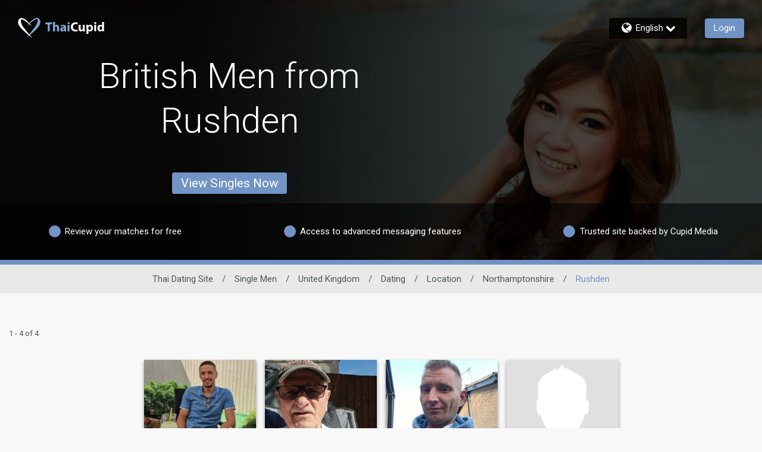

--- FILE ---
content_type: application/javascript
request_url: https://www.thaicupid.com/4d_jWvE-l/O/btSdcjIw/5k1VrcG28fmLcrEk5X/fQEkCFEB/ZnZzNy9/7N3IB
body_size: 161573
content:
(function(){if(typeof Array.prototype.entries!=='function'){Object.defineProperty(Array.prototype,'entries',{value:function(){var index=0;const array=this;return {next:function(){if(index<array.length){return {value:[index,array[index++]],done:false};}else{return {done:true};}},[Symbol.iterator]:function(){return this;}};},writable:true,configurable:true});}}());(function(){NW();tNC();K9C();var fl=function sK(xf,RM){'use strict';var Ok=sK;switch(xf){case HC:{var Mc=RM[Kw];var MY=RM[Vm];v7.push(PK);if(I3(MY,null)||A3(MY,Mc[sl()[Fz(Td)](AL,Y7)]))MY=Mc[sl()[Fz(Td)].call(null,AL,Y7)];for(var xD=Y9[L9],KL=new (UW[g9()[dj(n3)].apply(null,[Im,dk])])(MY);M5(xD,MY);xD++)KL[xD]=Mc[xD];var k7;return v7.pop(),k7=KL,k7;}break;case cb:{v7.push(m5);UW[Tf()[SR(n3)].apply(null,[FW,Az])][Tf()[SR(f7)](wm,mL)](Rf()[FD(C9)](Uc,Pf,gG),function(jf){return sK.apply(this,[I0,arguments]);});v7.pop();}break;case GN:{v7.push(Xk);throw new (UW[Rf()[FD(wR)].apply(null,[OK,dz,m9])])(sl()[Fz(mR)](x9,wR));}break;case IB:{var Yc=RM[Kw];return Yc;}break;case w0:{var kD=RM[Kw];v7.push(Dk);if(UW[g9()[dj(n3)].call(null,Ad,dk)][df(typeof g9()[dj(cz)],nY('',[][[]]))?g9()[dj(w3)](x3,jR):g9()[dj(GY)](Ik,vM)](kD)){var MK;return v7.pop(),MK=kD,MK;}v7.pop();}break;case qI:{var nj=RM[Kw];var nk=RM[Vm];v7.push(mK);var Ff=I3(null,nj)?null:jD(JY()[pM(ED)](q0,dl,kM,l9,Af,r3),typeof UW[J3(typeof nG()[j5(M7)],'undefined')?nG()[j5(dl)](GK,L9,WY,pK):nG()[j5(RY)](Yz,J9,fL,M9)])&&nj[UW[nG()[j5(dl)](GK,O3,WY,vj)][C3()[NK(tL)](CS,rG)]]||nj[J3(typeof JY()[pM(U9)],nY(J3(typeof Tf()[SR(n3)],nY([],[][[]]))?Tf()[SR(YG)](CA,qd):Tf()[SR(fd)](vR,SY),[][[]]))?JY()[pM(xL)].apply(null,[W5,RY,VY,gG,GY,Ef]):JY()[pM(t5)].call(null,QK,R9,sG,pD,wR,dk)];if(jD(null,Ff)){var dM,Yj,gz,Zk,E7=[],Lf=bz(Td),Dz=bz(Y9[P9]);try{var Qf=v7.length;var Q7=bz(Vm);if(gz=(Ff=Ff.call(nj))[Tf()[SR(sD)].apply(null,[N6,xL])],df(Td,nk)){if(J3(UW[A7()[Ak(Td)].apply(null,[Z3,n3,R9,Uk])](Ff),Ff)){Q7=bz(bz([]));return;}Lf=bz(ED);}else for(;bz(Lf=(dM=gz.call(Ff))[Tf()[SR(Oj)](nN,YR)])&&(E7[g9()[dj(hz)].call(null,YA,xL)](dM[df(typeof sl()[Fz(hL)],nY([],[][[]]))?sl()[Fz(ED)](MR,Aj):sl()[Fz(dl)](lj,qd)]),J3(E7[sl()[Fz(Td)].call(null,s6,Y7)],nk));Lf=bz(Td));}catch(DM){Dz=bz(Td),Yj=DM;}finally{v7.splice(AD(Qf,ED),Infinity,mK);try{var KK=v7.length;var bd=bz([]);if(bz(Lf)&&jD(null,Ff[sl()[Fz(Ef)].apply(null,[MI,QD])])&&(Zk=Ff[sl()[Fz(Ef)](MI,QD)](),J3(UW[A7()[Ak(Td)].apply(null,[Z3,n3,R9,hz])](Zk),Zk))){bd=bz(bz(Vm));return;}}finally{v7.splice(AD(KK,ED),Infinity,mK);if(bd){v7.pop();}if(Dz)throw Yj;}if(Q7){v7.pop();}}var wc;return v7.pop(),wc=E7,wc;}v7.pop();}break;case P6:{var PD=RM[Kw];var Xz;v7.push(kG);return Xz=UW[df(typeof A7()[Ak(dl)],nY([],[][[]]))?A7()[Ak(L9)](qf,gc,zk,CG):A7()[Ak(Td)].apply(null,[Kz,n3,R9,hz])][Rf()[FD(Sl)](ER,Lz,J9)](PD)[Tf()[SR(C9)](XP,sD)](function(PM){return PD[PM];})[Td],v7.pop(),Xz;}break;case LP:{var gD=RM[Kw];var Gc=RM[Vm];v7.push(ZD);var fG=I3(null,gD)?null:jD(JY()[pM(ED)].call(null,q0,dl,RR,bz(bz(ED)),XL,Af),typeof UW[J3(typeof nG()[j5(GY)],nY([],[][[]]))?nG()[j5(dl)].apply(null,[GK,bz(bz(Td)),FR,sd]):nG()[j5(RY)].call(null,L7,nd,Iz,bz([]))])&&gD[UW[nG()[j5(dl)](GK,m7,FR,jY)][C3()[NK(tL)](xK,rG)]]||gD[JY()[pM(xL)].call(null,W5,RY,sL,TK,vj,hL)];if(jD(null,fG)){var HR,cM,k3,xd,Z9=[],gf=bz(Td),QM=bz(ED);try{var mk=v7.length;var Hj=bz({});if(k3=(fG=fG.call(gD))[Tf()[SR(sD)].call(null,Cd,xL)],df(Td,Gc)){if(J3(UW[A7()[Ak(Td)](Fj,n3,R9,Dk)](fG),fG)){Hj=bz(bz({}));return;}gf=bz(pg[nG()[j5(m7)](fd,f7,N5,Vl)]());}else for(;bz(gf=(HR=k3.call(fG))[Tf()[SR(Oj)].call(null,jw,YR)])&&(Z9[g9()[dj(hz)].call(null,hG,xL)](HR[J3(typeof sl()[Fz(M9)],nY([],[][[]]))?sl()[Fz(dl)](AL,qd):sl()[Fz(ED)](F0,Zl)]),J3(Z9[sl()[Fz(Td)].call(null,vK,Y7)],Gc));gf=bz(Td));}catch(Jj){QM=bz(Td),cM=Jj;}finally{v7.splice(AD(mk,ED),Infinity,ZD);try{var A9=v7.length;var Ud=bz({});if(bz(gf)&&jD(null,fG[df(typeof sl()[Fz(YR)],nY([],[][[]]))?sl()[Fz(ED)].apply(null,[cz,Hk]):sl()[Fz(Ef)](L6,QD)])&&(xd=fG[sl()[Fz(Ef)](L6,QD)](),J3(UW[A7()[Ak(Td)].apply(null,[Fj,n3,R9,Jl])](xd),xd))){Ud=bz(bz({}));return;}}finally{v7.splice(AD(A9,ED),Infinity,ZD);if(Ud){v7.pop();}if(QM)throw cM;}if(Hj){v7.pop();}}var D5;return v7.pop(),D5=Z9,D5;}v7.pop();}break;case I0:{var jf=RM[Kw];v7.push(lL);if(df([JY()[pM(M7)](wK,hz,Gd,Id,sd,H5),df(typeof nG()[j5(Lc)],'undefined')?nG()[j5(RY)](dK,bz(bz({})),kY,QD):nG()[j5(pD)].apply(null,[dz,Q3,T2,ED]),C3()[NK(Hz)](E3,Q3)][Tf()[SR(Id)].call(null,X3,YD)](jf[Rf()[FD(QK)](Dj,d9,cz)][g9()[dj(m9)].call(null,qc,IM)]),hR(ED))){v7.pop();return;}UW[J3(typeof Rf()[FD(pK)],nY('',[][[]]))?Rf()[FD(f7)].apply(null,[Fd,qd,L9]):Rf()[FD(L9)](Tj,Zl,t5)](function(){v7.push(ck);var l5=bz(bz(Kw));try{var ZY=v7.length;var gj=bz(bz(Kw));if(bz(l5)&&jf[J3(typeof Rf()[FD(CG)],nY('',[][[]]))?Rf()[FD(QK)].call(null,Z2,d9,bz(bz([]))):Rf()[FD(L9)](ZK,J9,Af)]&&(jf[J3(typeof Rf()[FD(GK)],nY('',[][[]]))?Rf()[FD(QK)].call(null,Z2,d9,OL):Rf()[FD(L9)](Nc,zl,Uk)][w9()[kK(XY)].apply(null,[w3,J9,Sl,j3])](C3()[NK(Z7)](AP,KR))||jf[Rf()[FD(QK)](Z2,d9,Wl)][df(typeof w9()[kK(dl)],'undefined')?w9()[kK(hz)](P7,H3,Dk,ND):w9()[kK(XY)](w3,J9,Q3,j3)](w9()[kK(r3)](dl,ZR,rG,ML)))){l5=bz(bz([]));}}catch(jL){v7.splice(AD(ZY,ED),Infinity,ck);jf[Rf()[FD(QK)](Z2,d9,wR)][sl()[Fz(JR)](Hc,Bd)](new (UW[Tf()[SR(w7)].call(null,lb,A5)])(JY()[pM(Cc)](T3,w3,SK,bz([]),gG,Nz),d5(PE,[Rf()[FD(Wz)](Jw,Hz,xc),bz(Kw),sl()[Fz(Cl)].call(null,ql,Af),bz({}),df(typeof nG()[j5(GY)],nY([],[][[]]))?nG()[j5(RY)].apply(null,[mY,Wz,Rd,Az]):nG()[j5(TM)].apply(null,[dl,bz({}),z6,t5]),bz(bz({}))])));}if(bz(l5)&&df(jf[C3()[NK(vj)].call(null,cw,Rk)],A7()[Ak(OL)](V5,tL,Df,Q9))){l5=bz(bz({}));}if(l5){jf[J3(typeof Rf()[FD(Af)],nY('',[][[]]))?Rf()[FD(QK)](Z2,d9,bz([])):Rf()[FD(L9)](Bz,tk,zz)][sl()[Fz(JR)](Hc,Bd)](new (UW[Tf()[SR(w7)](lb,A5)])(Tf()[SR(lY)].call(null,n6,tL),d5(PE,[Rf()[FD(Wz)].apply(null,[Jw,Hz,bz([])]),bz(bz({})),sl()[Fz(Cl)](ql,Af),bz(bz(Kw)),nG()[j5(TM)](dl,Cc,z6,w7),bz(bz([]))])));}v7.pop();},Td);v7.pop();}break;case fC:{v7.push(p9);throw new (UW[Rf()[FD(wR)](fb,dz,TM)])(sl()[Fz(mR)].call(null,DP,wR));}break;case zE:{v7.push(fD);if(bz(B3(sl()[Fz(w7)](kN,Nz),UW[J3(typeof Rf()[FD(hz)],'undefined')?Rf()[FD(m7)](nS,g5,fd):Rf()[FD(L9)].call(null,sf,Sd,w7)]))){var bX;return v7.pop(),bX=null,bX;}var vF=UW[J3(typeof Rf()[FD(Y7)],'undefined')?Rf()[FD(m7)](nS,g5,xL):Rf()[FD(L9)].call(null,UZ,NF,bz(bz([])))][J3(typeof sl()[Fz(C9)],nY([],[][[]]))?sl()[Fz(w7)](kN,Nz):sl()[Fz(ED)].call(null,Vl,ht)];var CV=vF[Rf()[FD(w7)].apply(null,[LB,nd,Dk])];var sZ=vF[g9()[dj(Az)](TN,Os)];var rp=vF[nG()[j5(Oj)](Rk,bz({}),AB,Dk)];var Lr;return Lr=[CV,df(sZ,Y9[L9])?Td:A3(sZ,Td)?hR(ED):hR(L9),rp||Tf()[SR(Q9)].call(null,Gw,M9)],v7.pop(),Lr;}break;case PE:{var BH=RM[Kw];var Vr=RM[Vm];v7.push(zn);if(I3(Vr,null)||A3(Vr,BH[sl()[Fz(Td)](qt,Y7)]))Vr=BH[sl()[Fz(Td)](qt,Y7)];for(var IV=Td,A1=new (UW[df(typeof g9()[dj(hL)],nY('',[][[]]))?g9()[dj(w3)](St,Wz):g9()[dj(n3)](Mq,dk)])(Vr);M5(IV,Vr);IV++)A1[IV]=BH[IV];var jQ;return v7.pop(),jQ=A1,jQ;}break;case qx:{var qJ={};v7.push(XF);var FV={};try{var q1=v7.length;var hq=bz({});var vJ=new (UW[Rf()[FD(lY)].call(null,OU,pH,gH)])(Td,Td)[sl()[Fz(gG)].apply(null,[x9,JR])](C3()[NK(m9)].call(null,JG,Lc));var wJ=vJ[Rf()[FD(hL)](wF,w3,bz(ED))](sl()[Fz(jY)](ND,CG));var kF=vJ[df(typeof g9()[dj(M9)],nY('',[][[]]))?g9()[dj(w3)](Yh,Ad):g9()[dj(cz)](JF,Yn)](wJ[J3(typeof Tf()[SR(vj)],'undefined')?Tf()[SR(m9)].apply(null,[zh,QK]):Tf()[SR(fd)].call(null,ER,Ss)]);var B8=vJ[J3(typeof g9()[dj(KR)],nY([],[][[]]))?g9()[dj(cz)].apply(null,[JF,Yn]):g9()[dj(w3)].call(null,gJ,Lq)](wJ[J3(typeof nG()[j5(zz)],'undefined')?nG()[j5(vs)].call(null,UH,Dk,Ev,T3):nG()[j5(RY)](Fr,A8,hZ,Sl)]);qJ=d5(PE,[Rf()[FD(pD)].call(null,Wt,Q1,vs),kF,C3()[NK(gG)](PF,Jl),B8]);var js=new (UW[J3(typeof Rf()[FD(l9)],nY('',[][[]]))?Rf()[FD(lY)].apply(null,[OU,pH,w3]):Rf()[FD(L9)].call(null,Rr,cV,zz)])(Td,Td)[sl()[Fz(gG)].apply(null,[x9,JR])](nG()[j5(Q9)](lY,GY,jt,n3));var Bv=js[Rf()[FD(hL)](wF,w3,A8)](df(typeof sl()[Fz(U9)],'undefined')?sl()[Fz(ED)](bV,Tr):sl()[Fz(jY)].apply(null,[ND,CG]));var cQ=js[g9()[dj(cz)](JF,Yn)](Bv[Tf()[SR(m9)].apply(null,[zh,QK])]);var Ws=js[g9()[dj(cz)](JF,Yn)](Bv[nG()[j5(vs)].call(null,UH,GY,Ev,gG)]);FV=d5(PE,[sl()[Fz(sv)](jN,HZ),cQ,g9()[dj(TM)](jV,Lz),Ws]);}finally{v7.splice(AD(q1,ED),Infinity,XF);var Qq;return Qq=d5(PE,[C3()[NK(Jl)].apply(null,[qf,UX]),qJ[J3(typeof Rf()[FD(sv)],'undefined')?Rf()[FD(pD)](Wt,Q1,TK):Rf()[FD(L9)].call(null,AZ,ft,bz(bz(Td)))]||null,J3(typeof C3()[NK(Jl)],nY([],[][[]]))?C3()[NK(gH)].call(null,Mt,xL):C3()[NK(QD)](KU,vV),qJ[df(typeof C3()[NK(P9)],nY([],[][[]]))?C3()[NK(QD)].apply(null,[Xp,Yn]):C3()[NK(gG)](PF,Jl)]||null,Tf()[SR(Z7)](mK,QD),FV[sl()[Fz(sv)](jN,HZ)]||null,C3()[NK(M9)](Gv,fd),FV[g9()[dj(TM)](jV,Lz)]||null]),v7.pop(),Qq;}v7.pop();}break;case zm:{var Gt=RM[Kw];v7.push(FR);if(UW[g9()[dj(n3)].apply(null,[RN,dk])][df(typeof g9()[dj(Ef)],nY([],[][[]]))?g9()[dj(w3)](dl,Pr):g9()[dj(GY)].apply(null,[An,vM])](Gt)){var Kq;return v7.pop(),Kq=Gt,Kq;}v7.pop();}break;}};var tZ=function zZ(XJ,PX){var jp=zZ;do{switch(XJ){case Qg:{var wV=PX[Kw];XJ=rC;var AF=nY([],[]);for(var xJ=AD(wV.length,ED);S1(xJ,Td);xJ--){AF+=wV[xJ];}return AF;}break;case db:{XJ=rC;if(S1(Sh,Td)){do{c1+=zq[Sh];Sh--;}while(S1(Sh,Td));}return c1;}break;case kI:{var xF=PX[Kw];XJ+=H;nH.QA=zZ(Qg,[xF]);while(M5(nH.QA.length,GY))nH.QA+=nH.QA;}break;case HC:{v7.push(N8);Zq=function(dr){return zZ.apply(this,[kI,arguments]);};RZ(P6,[N8,Id]);XJ=rC;v7.pop();}break;case WE:{var zH=HQ[bU];XJ=Ub;for(var lU=AD(zH.length,ED);S1(lU,Td);lU--){var wr=ZF(AD(nY(lU,OQ),v7[AD(v7.length,ED)]),lv.length);var Xt=vt(zH,lU);var pG=vt(lv,wr);Ap+=jv(HP,[fZ(pF(fZ(Xt,pG)),UU(Xt,pG))]);}}break;case kW:{XJ+=Fm;return Ts;}break;case Cw:{var zq=PX[Kw];var c1=nY([],[]);var Sh=AD(zq.length,ED);XJ+=sA;}break;case rW:{var rs=PX[Kw];XJ+=NN;Vn.SP=zZ(Cw,[rs]);while(M5(Vn.SP.length,mX))Vn.SP+=Vn.SP;}break;case BN:{XJ+=bN;v7.push(CF);jJ=function(UF){return zZ.apply(this,[rW,arguments]);};Vn.call(null,Rq,mr);v7.pop();}break;case Mm:{var lJ=PX[Kw];XJ+=T6;var Ts=nY([],[]);var Tn=AD(lJ.length,ED);while(S1(Tn,Td)){Ts+=lJ[Tn];Tn--;}}break;case zm:{var Ls=PX[Kw];ZX.LC=zZ(Mm,[Ls]);XJ=rC;while(M5(ZX.LC.length,Qw))ZX.LC+=ZX.LC;}break;case Ub:{XJ=rC;return jv(fE,[Ap]);}break;case qI:{XJ=rC;v7.push(jU);Kp=function(K1){return zZ.apply(this,[zm,arguments]);};tG(IB,[pr,Cc,bz([])]);v7.pop();}break;case WC:{var bU=PX[Kw];var hU=PX[Vm];var OQ=PX[PE];var W8=PX[OS];XJ+=j2;var lv=HQ[Uk];var Ap=nY([],[]);}break;case Jm:{var Ks=PX[Kw];XJ=rC;var fJ=nY([],[]);for(var H1=AD(Ks.length,ED);S1(H1,Td);H1--){fJ+=Ks[H1];}return fJ;}break;case Zb:{var FU=PX[Kw];dp.Y=zZ(Jm,[FU]);while(M5(dp.Y.length,XF))dp.Y+=dp.Y;XJ=rC;}break;case m2:{XJ+=Hm;v7.push(WQ);Kn=function(HJ){return zZ.apply(this,[Zb,arguments]);};tG.call(null,cm,[d9,U9]);v7.pop();}break;case pS:{var hr=PX[Kw];XJ=rC;var sF=nY([],[]);for(var lh=AD(hr.length,ED);S1(lh,Td);lh--){sF+=hr[lh];}return sF;}break;}}while(XJ!=rC);};var ph=function JU(Fn,mt){'use strict';var rJ=JU;switch(Fn){case cm:{var gU=mt[Kw];v7.push(EU);var BQ;return BQ=gU&&I3(g9()[dj(t5)].call(null,Im,GK),typeof UW[nG()[j5(dl)](GK,bz(bz(ED)),cw,r3)])&&df(gU[C3()[NK(A8)](mp,U9)],UW[nG()[j5(dl)](GK,Td,cw,qd)])&&J3(gU,UW[nG()[j5(dl)](GK,Uk,cw,m7)][J3(typeof nG()[j5(t5)],'undefined')?nG()[j5(A8)].call(null,Zt,bz({}),J6,J9):nG()[j5(RY)].call(null,vX,Yp,LH,w7)])?g9()[dj(QX)].call(null,ES,mU):typeof gU,v7.pop(),BQ;}break;case fC:{var ZU=mt[Kw];return typeof ZU;}break;case nx:{var rt=mt[Kw];var tp=mt[Vm];var qH=mt[PE];v7.push(Jh);rt[tp]=qH[sl()[Fz(dl)](rF,qd)];v7.pop();}break;case HP:{var DF=mt[Kw];var qU=mt[Vm];var T1=mt[PE];return DF[qU]=T1;}break;case zx:{var qp=mt[Kw];var SZ=mt[Vm];var VJ=mt[PE];v7.push(sd);try{var Ah=v7.length;var Pn=bz([]);var kq;return kq=d5(PE,[nG()[j5(Oj)](Rk,sD,Sp,n3),sl()[Fz(Yp)](dn,XL),J3(typeof Tf()[SR(BX)],'undefined')?Tf()[SR(qd)](jY,hL):Tf()[SR(fd)].call(null,rX,tr),qp.call(SZ,VJ)]),v7.pop(),kq;}catch(EV){v7.splice(AD(Ah,ED),Infinity,sd);var LF;return LF=d5(PE,[nG()[j5(Oj)](Rk,Q3,Sp,dk),nG()[j5(CG)](gh,hz,qh,OL),Tf()[SR(qd)].apply(null,[jY,hL]),EV]),v7.pop(),LF;}v7.pop();}break;case Zb:{return this;}break;case WC:{var I1=mt[Kw];var Dn;v7.push(SU);return Dn=d5(PE,[C3()[NK(qd)].apply(null,[ZI,BX]),I1]),v7.pop(),Dn;}break;case GC:{return this;}break;case PE:{return this;}break;case UN:{v7.push(Aj);var sQ;return sQ=sl()[Fz(kh)].apply(null,[Gm,TM]),v7.pop(),sQ;}break;case I0:{var UG=mt[Kw];v7.push(R1);var Fp=UW[A7()[Ak(Td)](St,n3,R9,TK)](UG);var xt=[];for(var mv in Fp)xt[g9()[dj(hz)].call(null,tw,xL)](mv);xt[JY()[pM(dk)](cX,w3,RU,bz(bz(ED)),qd,QK)]();var Kh;return Kh=function Zr(){v7.push(Br);for(;xt[sl()[Fz(Td)](Om,Y7)];){var VQ=xt[Rf()[FD(T3)](vC,H5,sD)]();if(B3(VQ,Fp)){var vh;return Zr[sl()[Fz(dl)].call(null,Ss,qd)]=VQ,Zr[Tf()[SR(Oj)](Y2,YR)]=bz(ED),v7.pop(),vh=Zr,vh;}}Zr[Tf()[SR(Oj)].call(null,Y2,YR)]=bz(Td);var AH;return v7.pop(),AH=Zr,AH;},v7.pop(),Kh;}break;case zE:{v7.push(XQ);this[Tf()[SR(Oj)](Kx,YR)]=bz(Td);var QH=this[sl()[Fz(r3)](SW,Pf)][Td][sl()[Fz(wQ)](XN,Wz)];if(df(nG()[j5(CG)](gh,UX,YK,cz),QH[nG()[j5(Oj)].call(null,Rk,Pf,dG,T3)]))throw QH[J3(typeof Tf()[SR(YG)],nY('',[][[]]))?Tf()[SR(qd)](TX,hL):Tf()[SR(fd)].call(null,wQ,Wl)];var R8;return R8=this[w9()[kK(xL)](YG,O3,Td,EF)],v7.pop(),R8;}break;case w0:{var m1=mt[Kw];var KF;v7.push(dz);return KF=m1&&I3(g9()[dj(t5)](xQ,GK),typeof UW[J3(typeof nG()[j5(gh)],nY('',[][[]]))?nG()[j5(dl)](GK,rG,NU,jY):nG()[j5(RY)].call(null,AX,Wz,C9,Yp)])&&df(m1[C3()[NK(A8)](TV,U9)],UW[df(typeof nG()[j5(TK)],nY([],[][[]]))?nG()[j5(RY)](SK,bz(bz([])),tv,bz(bz(Td))):nG()[j5(dl)].apply(null,[GK,BX,NU,tL])])&&J3(m1,UW[nG()[j5(dl)](GK,mR,NU,ED)][nG()[j5(A8)].apply(null,[Zt,bz([]),g7,bz(ED)])])?df(typeof g9()[dj(Ef)],'undefined')?g9()[dj(w3)](ZV,FR):g9()[dj(QX)].call(null,Iz,mU):typeof m1,v7.pop(),KF;}break;case Ux:{var xV=mt[Kw];return typeof xV;}break;}};var WH=function(PU){var dH=['text','search','url','email','tel','number'];PU=PU["toLowerCase"]();if(dH["indexOf"](PU)!==-1)return 0;else if(PU==='password')return 1;else return 2;};var S1=function(CX,Kr){return CX>=Kr;};var Vq=function(Dh,Ch){return Dh>>>Ch|Dh<<32-Ch;};var jH=function(XH){return +XH;};var LX=function br(P1,TU){var Js=br;var cF=En(new Number(HP),zt);var U1=cF;cF.set(P1);do{switch(U1+P1){case HE:{P1-=wW;for(var fX=ED;M5(fX,TU[sl()[Fz(Td)].call(null,Y2,Y7)]);fX++){var JV=TU[fX];if(J3(JV,null)&&J3(JV,undefined)){for(var fF in JV){if(UW[A7()[Ak(Td)](FH,n3,R9,r3)][nG()[j5(A8)](Zt,n3,Nd,pD)][A7()[Ak(A8)](IZ,xL,mn,cz)].call(JV,fF)){Ov[fF]=JV[fF];}}}}}break;case Ab:{zF[w9()[kK(Td)].apply(null,[ED,wQ,XF,nn])]=function(FF,rh){return d5.apply(this,[P6,arguments]);};zF[nG()[j5(dk)](w7,Lh,YX,bz(Td))]=Tf()[SR(YG)].call(null,zd,qd);var lF;return lF=zF(zF[sl()[Fz(xL)](Ms,cs)]=ED),v7.pop(),lF;}break;case Hm:{var zF=function(LQ){v7.push(TF);if(PV[LQ]){var wU;return wU=PV[LQ][JY()[pM(Td)](S8,w3,kU,bz(ED),Nz,Az)],v7.pop(),wU;}var NJ=PV[LQ]=d5(PE,[df(typeof C3()[NK(RY)],'undefined')?C3()[NK(QD)].call(null,QF,rU):C3()[NK(n3)](qX,M9),LQ,nG()[j5(n3)].call(null,CG,bz(bz(Td)),fr,bz(bz(ED))),bz({}),JY()[pM(Td)](S8,w3,kU,Id,QD,bz(ED)),{}]);Jp[LQ].call(NJ[JY()[pM(Td)].apply(null,[S8,w3,kU,T3,qd,Wz])],NJ,NJ[JY()[pM(Td)](S8,w3,kU,bz(ED),mR,L9)],zF);NJ[nG()[j5(n3)](CG,Id,fr,g5)]=bz(Kw);var xr;return xr=NJ[JY()[pM(Td)].apply(null,[S8,w3,kU,sD,Az,bz(Td)])],v7.pop(),xr;};P1+=cW;}break;case Bb:{zF[sl()[Fz(t5)](JF,g5)]=function(BZ,OZ,qn){v7.push(MQ);if(bz(zF[w9()[kK(Td)].call(null,ED,wQ,xc,Z0)](BZ,OZ))){UW[A7()[Ak(Td)](BY,n3,R9,fd)][w9()[kK(ED)](xL,Rk,w7,gL)](BZ,OZ,d5(PE,[Rf()[FD(dk)](vl,M9,l9),bz(Kw),J3(typeof Rf()[FD(YG)],nY([],[][[]]))?Rf()[FD(Q3)](Mz,r3,Af):Rf()[FD(L9)].apply(null,[Ft,j8,Wl]),qn]));}v7.pop();};P1+=l6;}break;case Yx:{P1+=R2;zF[Tf()[SR(dl)](sf,ZR)]=function(Is){v7.push(Dr);var fq=Is&&Is[nG()[j5(xL)].apply(null,[Vl,GY,rQ,xc])]?function dh(){v7.push(tV);var It;return It=Is[nG()[j5(J9)](JR,bz(bz([])),Tl,bz(bz([])))],v7.pop(),It;}:function WZ(){return Is;};zF[sl()[Fz(t5)](YJ,g5)](fq,J3(typeof nG()[j5(J9)],nY('',[][[]]))?nG()[j5(zz)](Y7,bz(bz([])),Ns,Pf):nG()[j5(RY)].apply(null,[zl,Os,TZ,Wz]),fq);var GH;return v7.pop(),GH=fq,GH;};}break;case UB:{zF[nG()[j5(t5)](sv,jY,Sn,bz(bz({})))]=function(Pt){return d5.apply(this,[AI,arguments]);};P1+=fS;}break;case nw:{P1-=fS;UW[C3()[NK(hz)](WD,Nz)][df(typeof Tf()[SR(hz)],nY('',[][[]]))?Tf()[SR(fd)].apply(null,[bF,nZ]):Tf()[SR(Dk)].apply(null,[HY,Lh])]=function(VU){v7.push(w7);var WU=df(typeof Tf()[SR(t5)],'undefined')?Tf()[SR(fd)](In,HH):Tf()[SR(YG)].call(null,mI,qd);var Nt=df(typeof sl()[Fz(zz)],'undefined')?sl()[Fz(ED)].apply(null,[dU,Rr]):sl()[Fz(J9)](Tt,rG);var qZ=UW[Rf()[FD(xL)](sG,VZ,mU)](VU);for(var Mh,bh,bH=Td,hV=Nt;qZ[Rf()[FD(dl)](DU,XY,bz({}))](UU(bH,Y9[L9]))||(hV=sl()[Fz(zz)](BV,Jh),ZF(bH,ED));WU+=hV[Rf()[FD(dl)](DU,XY,QX)](fZ(KR,gr(Mh,AD(t5,gv(ZF(bH,ED),t5)))))){bh=qZ[Rf()[FD(QX)].apply(null,[hQ,XL,QK])](bH+=C8(A8,YG));if(A3(bh,Y9[A8])){throw new F1(J3(typeof w9()[kK(A8)],nY(Tf()[SR(YG)](mI,qd),[][[]]))?w9()[kK(YG)].apply(null,[lY,mY,Jl,zU]):w9()[kK(hz)](mH,R1,kh,lV));}Mh=UU(jr(Mh,t5),bh);}var Dt;return v7.pop(),Dt=WU,Dt;};}break;case Yg:{zF[C3()[NK(dl)].call(null,c8,gh)]=function(BJ,J1){v7.push(gJ);if(fZ(J1,ED))BJ=zF(BJ);if(fZ(J1,t5)){var tH;return v7.pop(),tH=BJ,tH;}if(fZ(J1,YG)&&df(typeof BJ,sl()[Fz(Dk)](HU,dk))&&BJ&&BJ[nG()[j5(xL)](Vl,Az,zX,bz(bz([])))]){var lZ;return v7.pop(),lZ=BJ,lZ;}var qG=UW[A7()[Ak(Td)](HF,n3,R9,hL)][A7()[Ak(ED)](Rv,n3,T3,Nz)](null);zF[nG()[j5(t5)](sv,Vl,Wp,gH)](qG);UW[A7()[Ak(Td)](HF,n3,R9,Af)][w9()[kK(ED)](xL,Rk,dl,XZ)](qG,nG()[j5(J9)](JR,bz({}),zG,Td),d5(PE,[Rf()[FD(dk)].apply(null,[OD,M9,hL]),bz(bz([])),sl()[Fz(dl)].call(null,Wv,qd),BJ]));if(fZ(J1,Y9[ED])&&jD(typeof BJ,Rf()[FD(P9)].call(null,lt,Ef,vs)))for(var Ph in BJ)zF[sl()[Fz(t5)](xH,g5)](qG,Ph,function(CQ){return BJ[CQ];}.bind(null,Ph));var Hp;return v7.pop(),Hp=qG,Hp;};P1-=fI;}break;case vA:{return v7.pop(),Up=fQ[gs],Up;}break;case HN:{v7.push(mr);P1-=nW;var PV={};zF[sl()[Fz(n3)].call(null,tV,YR)]=Jp;zF[Tf()[SR(t5)].apply(null,[Dv,cs])]=PV;}break;case f2:{v7.pop();P1+=g0;}break;case lg:{var kZ;return v7.pop(),kZ=Ov,kZ;}break;case PB:{var Jp=TU[Kw];P1-=R0;}break;case U:{P1+=SB;var Tp=TU[Kw];var wq=TU[Vm];v7.push(cr);if(df(Tp,null)||df(Tp,undefined)){throw new (UW[Rf()[FD(wR)](Ow,dz,Wz)])(A7()[Ak(YG)](TZ,Sl,KH,A8));}var Ov=UW[A7()[Ak(Td)].apply(null,[FH,n3,R9,Id])](Tp);}break;case U6:{var pV=TU[Kw];v7.push(bv);this[w9()[kK(A8)].apply(null,[w3,dz,UX,Br])]=pV;P1+=S0;v7.pop();}break;case rW:{var F1=function(pV){return br.apply(this,[Ux,arguments]);};v7.push(lt);P1+=gw;if(df(typeof UW[Tf()[SR(Dk)].apply(null,[HY,Lh])],g9()[dj(t5)](TQ,GK))){var ms;return v7.pop(),ms=bz({}),ms;}F1[nG()[j5(A8)](Zt,O3,n7,bz(bz(Td)))]=new (UW[Tf()[SR(xL)](KM,T3)])();F1[J3(typeof nG()[j5(xL)],nY([],[][[]]))?nG()[j5(A8)](Zt,gG,n7,g5):nG()[j5(RY)].call(null,zV,Td,RJ,bz(bz([])))][Tf()[SR(J9)].apply(null,[nv,Lc])]=Rf()[FD(Yr)](qf,gH,Lh);}break;case zm:{var Xv=TU[Kw];var CH=TU[Vm];v7.push(xs);if(J3(typeof UW[A7()[Ak(Td)](n1,n3,R9,UX)][nG()[j5(Q3)](Cl,CG,pR,M7)],g9()[dj(t5)](ln,GK))){UW[A7()[Ak(Td)](n1,n3,R9,gH)][w9()[kK(ED)].call(null,xL,Rk,n3,th)](UW[A7()[Ak(Td)].apply(null,[n1,n3,R9,gH])],J3(typeof nG()[j5(zz)],nY('',[][[]]))?nG()[j5(Q3)](Cl,f7,pR,nd):nG()[j5(RY)].apply(null,[Rv,Lh,pK,tL]),d5(PE,[J3(typeof sl()[Fz(ED)],nY('',[][[]]))?sl()[Fz(dl)](YQ,qd):sl()[Fz(ED)](gZ,Hv),function(Tp,wq){return br.apply(this,[gA,arguments]);},Rf()[FD(tL)].apply(null,[FW,gh,cs]),bz(bz([])),C3()[NK(Dk)](TN,zU),bz(bz([]))]));}(function(){return br.apply(this,[fC,arguments]);}());v7.pop();P1+=zN;}break;case FN:{P1-=j2;var fQ=TU[Kw];var gs=TU[Vm];var f1=TU[PE];v7.push(IU);UW[A7()[Ak(Td)](mY,n3,R9,M9)][w9()[kK(ED)].apply(null,[xL,Rk,jY,w1])](fQ,gs,d5(PE,[sl()[Fz(dl)](Fq,qd),f1,Rf()[FD(dk)].call(null,fz,M9,TK),bz(Td),J3(typeof C3()[NK(U9)],nY('',[][[]]))?C3()[NK(Dk)](wj,zU):C3()[NK(QD)].apply(null,[Jq,cZ]),bz(Td),Rf()[FD(tL)](XD,gh,tL),bz(Td)]));var Up;}break;case I0:{var SV=TU[Kw];v7.push(Et);var nX=d5(PE,[df(typeof nG()[j5(BX)],nY([],[][[]]))?nG()[j5(RY)](YG,hL,vM,Af):nG()[j5(wQ)].apply(null,[dZ,bz(bz([])),cS,RY]),SV[Y9[L9]]]);P1+=r2;B3(ED,SV)&&(nX[sl()[Fz(g5)].call(null,fY,f7)]=SV[Y9[P9]]),B3(Y9[ED],SV)&&(nX[w9()[kK(fd)](RY,cV,cs,hx)]=SV[L9],nX[JY()[pM(zz)](P8,t5,gk,H5,H5,bz([]))]=SV[A8]),this[sl()[Fz(r3)].apply(null,[lf,Pf])][g9()[dj(hz)](bD,xL)](nX);v7.pop();}break;case mA:{P1+=ON;var PZ=TU[Kw];v7.push(HU);var Gs=PZ[sl()[Fz(wQ)](Ad,Wz)]||{};Gs[nG()[j5(Oj)](Rk,GY,Pk,w7)]=sl()[Fz(Yp)].call(null,rH,XL),delete Gs[Tf()[SR(24)](420,71)],PZ[sl()[Fz(wQ)](Ad,Wz)]=Gs;v7.pop();}break;case BP:{var kp=TU[Kw];var I8=TU[Vm];var CU=TU[PE];v7.push(gZ);UW[A7()[Ak(Td)](nv,n3,R9,m9)][w9()[kK(ED)].call(null,xL,Rk,Vl,Wh)](kp,I8,d5(PE,[df(typeof sl()[Fz(mU)],'undefined')?sl()[Fz(ED)](MU,QV):sl()[Fz(dl)](QV,qd),CU,Rf()[FD(dk)].apply(null,[wz,M9,BX]),bz(Td),C3()[NK(Dk)].apply(null,[md,zU]),bz(Td),J3(typeof Rf()[FD(H5)],'undefined')?Rf()[FD(tL)](LY,gh,UX):Rf()[FD(L9)](Y8,ZG,M7),bz(Td)]));P1+=OI;var Gp;return v7.pop(),Gp=kp[I8],Gp;}break;case z0:{var Ep=TU[Kw];P1+=MA;v7.push(Lv);var EH=d5(PE,[nG()[j5(wQ)](dZ,Q3,Tv,TM),Ep[Td]]);B3(ED,Ep)&&(EH[J3(typeof sl()[Fz(Af)],nY([],[][[]]))?sl()[Fz(g5)](SG,f7):sl()[Fz(ED)](rV,Aj)]=Ep[ED]),B3(L9,Ep)&&(EH[w9()[kK(fd)].apply(null,[RY,cV,sD,SK])]=Ep[L9],EH[J3(typeof JY()[pM(fd)],'undefined')?JY()[pM(zz)](P8,t5,ZG,bz(ED),Ef,Os):JY()[pM(t5)].call(null,kH,Cr,WX,UX,vj,Yr)]=Ep[A8]),this[sl()[Fz(r3)](xU,Pf)][df(typeof g9()[dj(Sl)],nY([],[][[]]))?g9()[dj(w3)].apply(null,[x1,nJ]):g9()[dj(hz)].apply(null,[b3,xL])](EH);v7.pop();}break;case mg:{var b1=TU[Kw];v7.push(Us);var Bq=b1[sl()[Fz(wQ)](CF,Wz)]||{};P1+=nP;Bq[nG()[j5(Oj)](Rk,P9,Bf,w7)]=sl()[Fz(Yp)](FZ,XL),delete Bq[Tf()[SR(24)].apply(null,[305,71])],b1[sl()[Fz(wQ)](CF,Wz)]=Bq;v7.pop();}break;case hC:{var Mr=TU[Kw];P1+=dx;var ZH=TU[Vm];var tt=TU[PE];v7.push(f7);UW[A7()[Ak(Td)](cH,n3,R9,BX)][J3(typeof w9()[kK(Ef)],nY([],[][[]]))?w9()[kK(ED)](xL,Rk,QD,zn):w9()[kK(hz)].apply(null,[wZ,Fd,YR,Y1])](Mr,ZH,d5(PE,[sl()[Fz(dl)].call(null,KH,qd),tt,Rf()[FD(dk)](Nv,M9,UX),bz(Td),C3()[NK(Dk)](Tv,zU),bz(Y9[L9]),df(typeof Rf()[FD(QK)],'undefined')?Rf()[FD(L9)].call(null,gn,lj,bz(bz([]))):Rf()[FD(tL)](V1,gh,rG),bz(Td)]));var lr;return v7.pop(),lr=Mr[ZH],lr;}break;case TP:{var tX=TU[Kw];P1+=Vb;v7.push(bv);var RX=d5(PE,[nG()[j5(wQ)].apply(null,[dZ,r3,KJ,Lh]),tX[Td]]);B3(ED,tX)&&(RX[J3(typeof sl()[Fz(Jh)],nY('',[][[]]))?sl()[Fz(g5)](TY,f7):sl()[Fz(ED)](RQ,TG)]=tX[ED]),B3(L9,tX)&&(RX[J3(typeof w9()[kK(RY)],'undefined')?w9()[kK(fd)](RY,cV,f7,AV):w9()[kK(hz)].call(null,Hr,LU,cs,GQ)]=tX[L9],RX[df(typeof JY()[pM(zz)],nY(Tf()[SR(YG)].call(null,EI,qd),[][[]]))?JY()[pM(t5)].apply(null,[kV,Ct,fs,wR,cs,Yr]):JY()[pM(zz)](P8,t5,mQ,jY,pD,QK)]=tX[A8]),this[df(typeof sl()[Fz(Af)],'undefined')?sl()[Fz(ED)](EQ,nv):sl()[Fz(r3)](xn,Pf)][df(typeof g9()[dj(H5)],nY([],[][[]]))?g9()[dj(w3)](wR,z8):g9()[dj(hz)](PG,xL)](RX);v7.pop();}break;case Ub:{var lH=TU[Kw];v7.push(gq);var Dq=lH[sl()[Fz(wQ)](bQ,Wz)]||{};Dq[df(typeof nG()[j5(lY)],'undefined')?nG()[j5(RY)].call(null,xU,jY,Nq,bz(bz([]))):nG()[j5(Oj)].call(null,Rk,GY,cn,kh)]=J3(typeof sl()[Fz(A5)],'undefined')?sl()[Fz(Yp)](dQ,XL):sl()[Fz(ED)].call(null,Uq,kY),delete Dq[Tf()[SR(24)].apply(null,[135,71])],lH[sl()[Fz(wQ)](bQ,Wz)]=Dq;P1+=IP;v7.pop();}break;}}while(U1+P1!=SA);};var gv=function(Gn,hF){return Gn*hF;};var gF=function(){nF=[];};var I3=function(Sr,kr){return Sr==kr;};var UU=function(AU,Bp){return AU|Bp;};var HX=function(Qp){return void Qp;};var XV=function mZ(hh,m8){'use strict';var D8=mZ;switch(hh){case EN:{v7.push(gn);var tQ=Tf()[SR(UX)].call(null,nq,Q9);var mV=w9()[kK(jh)].apply(null,[sd,Ot,CG,Dp]);for(var dF=Td;M5(dF,Y9[Yp]);dF++)tQ+=mV[Rf()[FD(dl)](pk,XY,Wz)](UW[J3(typeof Tf()[SR(t5)],'undefined')?Tf()[SR(hz)](bt,Uk):Tf()[SR(fd)](Bh,qq)][J3(typeof nG()[j5(Q3)],nY('',[][[]]))?nG()[j5(OL)].call(null,H5,Z7,Vt,tL):nG()[j5(RY)](EQ,Jh,sp,xc)](gv(UW[Tf()[SR(hz)](bt,Uk)][JY()[pM(Yr)](GF,n3,IZ,bz(bz(ED)),Ef,qd)](),mV[sl()[Fz(Td)](wl,Y7)])));var Mp;return v7.pop(),Mp=tQ,Mp;}break;case D:{var FQ=m8[Kw];v7.push(fv);var RF=g9()[dj(pK)](G1,xh);try{var DH=v7.length;var XG=bz(Vm);if(FQ[Rf()[FD(m7)](LG,g5,GY)][g9()[dj(XF)].call(null,BM,Y7)]){var cU=FQ[Rf()[FD(m7)](LG,g5,Wz)][g9()[dj(XF)].apply(null,[BM,Y7])][C3()[NK(BX)].apply(null,[YF,IM])]();var hs;return v7.pop(),hs=cU,hs;}else{var Qr;return v7.pop(),Qr=RF,Qr;}}catch(Zn){v7.splice(AD(DH,ED),Infinity,fv);var jZ;return v7.pop(),jZ=RF,jZ;}v7.pop();}break;case BN:{var ws=m8[Kw];v7.push(hZ);var Wr=w9()[kK(Oj)](L9,NU,w7,MV);var nh=w9()[kK(Oj)](L9,NU,xL,MV);if(ws[Tf()[SR(n3)].apply(null,[c9,Az])]){var SQ=ws[Tf()[SR(n3)].apply(null,[c9,Az])][Tf()[SR(Jh)](VV,Un)](g9()[dj(vs)].call(null,sV,f7));var k1=SQ[sl()[Fz(gG)](G3,JR)](C3()[NK(m9)](Hv,Lc));if(k1){var Pp=k1[Rf()[FD(hL)](JQ,w3,Rk)](sl()[Fz(jY)](hQ,CG));if(Pp){Wr=k1[g9()[dj(cz)].call(null,OG,Yn)](Pp[Tf()[SR(m9)].call(null,vK,QK)]);nh=k1[g9()[dj(cz)](OG,Yn)](Pp[nG()[j5(vs)](UH,r3,Wp,Jh)]);}}}var wn;return wn=d5(PE,[nG()[j5(cz)].call(null,m9,C9,s6,bz(ED)),Wr,nG()[j5(GK)](gq,Uk,Xk,M7),nh]),v7.pop(),wn;}break;case xA:{var kt=m8[Kw];var rZ;v7.push(IX);return rZ=bz(bz(kt[df(typeof Rf()[FD(Sl)],nY([],[][[]]))?Rf()[FD(L9)].apply(null,[E3,GX,Lc]):Rf()[FD(m7)](Hf,g5,Vl)]))&&bz(bz(kt[Rf()[FD(m7)].call(null,Hf,g5,wR)][Tf()[SR(r3)](SU,DZ)]))&&kt[Rf()[FD(m7)].call(null,Hf,g5,Td)][Tf()[SR(r3)](SU,DZ)][Td]&&df(kt[Rf()[FD(m7)](Hf,g5,Vl)][Tf()[SR(r3)].apply(null,[SU,DZ])][Y9[L9]][C3()[NK(BX)](rU,IM)](),sl()[Fz(Hz)].apply(null,[TD,Q9]))?Rf()[FD(n3)].apply(null,[Dm,Td,f7]):Rf()[FD(hz)](PQ,cs,m7),v7.pop(),rZ;}break;case X6:{var ZJ=m8[Kw];v7.push(Q1);var pU=ZJ[df(typeof Rf()[FD(O3)],'undefined')?Rf()[FD(L9)].call(null,rv,GQ,vj):Rf()[FD(m7)](S9,g5,w7)][Rf()[FD(xc)](zk,Rn,bz([]))];if(pU){var qv=pU[C3()[NK(BX)].apply(null,[Oh,IM])]();var Ds;return v7.pop(),Ds=qv,Ds;}else{var Or;return Or=J3(typeof g9()[dj(Sl)],'undefined')?g9()[dj(pK)].apply(null,[th,xh]):g9()[dj(w3)].call(null,mr,Hs),v7.pop(),Or;}v7.pop();}break;case hg:{v7.push(OF);throw new (UW[Rf()[FD(wR)](Mt,dz,xc)])(Tf()[SR(Uk)](T0,Wl));}break;case qx:{var xv=m8[Kw];v7.push(pv);if(J3(typeof UW[J3(typeof nG()[j5(J9)],'undefined')?nG()[j5(dl)].apply(null,[GK,bz({}),gX,bz(bz([]))]):nG()[j5(RY)](P9,GY,zs,bz(bz(ED)))],J3(typeof JY()[pM(wR)],'undefined')?JY()[pM(ED)](q0,dl,YV,g5,f7,vj):JY()[pM(t5)](Z3,l1,nV,sd,Cc,bz(bz({}))))&&jD(xv[UW[nG()[j5(dl)](GK,r3,gX,vj)][C3()[NK(tL)].apply(null,[kv,rG])]],null)||jD(xv[JY()[pM(xL)](W5,RY,Kv,bz(ED),g5,BX)],null)){var gt;return gt=UW[g9()[dj(n3)].apply(null,[lM,dk])][C3()[NK(Jh)].apply(null,[bs,pD])](xv),v7.pop(),gt;}v7.pop();}break;case PE:{var vZ=m8[Kw];var nr=m8[Vm];v7.push(Pv);if(I3(nr,null)||A3(nr,vZ[sl()[Fz(Td)](Xr,Y7)]))nr=vZ[J3(typeof sl()[Fz(pK)],'undefined')?sl()[Fz(Td)](Xr,Y7):sl()[Fz(ED)](cs,tF)];for(var M1=Td,gV=new (UW[g9()[dj(n3)].apply(null,[R5,dk])])(nr);M5(M1,nr);M1++)gV[M1]=vZ[M1];var Iv;return v7.pop(),Iv=gV,Iv;}break;case gA:{var qQ=m8[Kw];v7.push(Z1);var MZ=Tf()[SR(YG)](rM,qd);var st=Tf()[SR(YG)](rM,qd);var mJ=Tf()[SR(hL)](sn,m9);var Oq=[];try{var nU=v7.length;var tJ=bz(bz(Kw));try{MZ=qQ[df(typeof JY()[pM(g5)],nY([],[][[]]))?JY()[pM(t5)](HG,mR,cv,GK,g5,wR):JY()[pM(kh)](FZ,n3,xq,OL,Os,QX)];}catch(ps){v7.splice(AD(nU,ED),Infinity,Z1);if(ps[w9()[kK(A8)](w3,dz,Q3,xZ)][Rf()[FD(Jl)].call(null,wZ,P9,bz(bz(ED)))](mJ)){MZ=Tf()[SR(xc)](VR,mR);}}var Nn=UW[Tf()[SR(hz)].apply(null,[Wq,Uk])][nG()[j5(OL)].call(null,H5,A8,xU,M7)](gv(UW[Tf()[SR(hz)].call(null,Wq,Uk)][JY()[pM(Yr)](GF,n3,qr,mU,xL,mU)](),XU))[J3(typeof C3()[NK(CG)],nY('',[][[]]))?C3()[NK(BX)](RG,IM):C3()[NK(QD)].call(null,Q1,nn)]();qQ[JY()[pM(kh)](FZ,n3,xq,Td,QD,Jl)]=Nn;st=J3(qQ[JY()[pM(kh)](FZ,n3,xq,dl,TM,bz(ED))],Nn);Oq=[d5(PE,[Rf()[FD(Q3)](KJ,r3,bz(Td)),MZ]),d5(PE,[Rf()[FD(Dk)](xK,AQ,nd),fZ(st,pg[nG()[j5(m7)].call(null,fd,XF,cw,w7)]())[C3()[NK(BX)](RG,IM)]()])];var D1;return v7.pop(),D1=Oq,D1;}catch(At){v7.splice(AD(nU,ED),Infinity,Z1);Oq=[d5(PE,[Rf()[FD(Q3)](KJ,r3,Uk),MZ]),d5(PE,[Rf()[FD(Dk)](xK,AQ,tL),st])];}var jn;return v7.pop(),jn=Oq,jn;}break;case Cw:{var Vp=m8[Kw];v7.push(mF);var GU=g9()[dj(pK)](rA,xh);var Vs=g9()[dj(pK)].call(null,rA,xh);var g8=new (UW[JY()[pM(wR)](Rq,n3,qr,Lc,Os,H5)])(new (UW[J3(typeof JY()[pM(zz)],'undefined')?JY()[pM(wR)].apply(null,[Rq,n3,qr,XL,Oj,Lh]):JY()[pM(t5)](Ln,rH,fV,bz(bz({})),nd,Lh)])(A7()[Ak(wQ)].call(null,QZ,GK,pr,XL)));try{var lQ=v7.length;var kX=bz([]);if(bz(bz(UW[C3()[NK(hz)].call(null,CY,Nz)][A7()[Ak(Td)](Iq,n3,R9,A8)]))&&bz(bz(UW[C3()[NK(hz)](CY,Nz)][A7()[Ak(Td)](Iq,n3,R9,r3)][Rf()[FD(gH)](Il,zU,BX)]))){var Th=UW[J3(typeof A7()[Ak(r3)],nY([],[][[]]))?A7()[Ak(Td)](Iq,n3,R9,zz):A7()[Ak(L9)].call(null,GZ,Af,Xq,Uk)][J3(typeof Rf()[FD(g5)],nY([],[][[]]))?Rf()[FD(gH)](Il,zU,bz(bz([]))):Rf()[FD(L9)].apply(null,[TZ,Rv,Wl])](UW[sl()[Fz(Q9)](v3,Yn)][nG()[j5(A8)].call(null,Zt,bz(bz({})),S5,bz([]))],sl()[Fz(Z7)].call(null,bn,Wl));if(Th){GU=g8[Tf()[SR(rG)](Mv,Yn)](Th[J3(typeof Rf()[FD(Af)],nY('',[][[]]))?Rf()[FD(Q3)](wd,r3,bz(bz(Td))):Rf()[FD(L9)](Rs,XL,jh)][C3()[NK(BX)].call(null,Pz,IM)]());}}Vs=J3(UW[C3()[NK(hz)].call(null,CY,Nz)],Vp);}catch(OX){v7.splice(AD(lQ,ED),Infinity,mF);GU=A7()[Ak(U9)].call(null,OV,L9,jh,Pf);Vs=A7()[Ak(U9)](OV,L9,jh,Dk);}var Wn=nY(GU,jr(Vs,ED))[C3()[NK(BX)].call(null,Pz,IM)]();var vQ;return v7.pop(),vQ=Wn,vQ;}break;case vx:{v7.push(jR);var f8=UW[A7()[Ak(Td)](hH,n3,R9,Af)][df(typeof nG()[j5(M7)],nY('',[][[]]))?nG()[j5(RY)](YZ,bz(bz(Td)),IQ,Az):nG()[j5(Jl)].apply(null,[Oj,cz,jR,jY])]?UW[df(typeof A7()[Ak(TK)],'undefined')?A7()[Ak(L9)](tL,x9,wX,Q3):A7()[Ak(Td)](hH,n3,R9,Cc)][Rf()[FD(Sl)].apply(null,[Bt,Lz,bz(Td)])](UW[A7()[Ak(Td)].call(null,hH,n3,R9,KR)][nG()[j5(Jl)](Oj,bz({}),jR,XL)](UW[Rf()[FD(m7)](dG,g5,wR)]))[df(typeof C3()[NK(XF)],'undefined')?C3()[NK(QD)](vs,VX):C3()[NK(J9)].apply(null,[Mk,jh])](JY()[pM(TK)].apply(null,[nt,ED,Rd,M9,P9,bz(bz(Td))])):Tf()[SR(YG)](Y3,qd);var qV;return v7.pop(),qV=f8,qV;}break;case qI:{v7.push(Tv);var wH=g9()[dj(pK)](Jf,xh);try{var Qv=v7.length;var PJ=bz([]);if(UW[Rf()[FD(m7)](hK,g5,Hz)]&&UW[df(typeof Rf()[FD(BX)],nY([],[][[]]))?Rf()[FD(L9)].call(null,Ih,Br,Uk):Rf()[FD(m7)](hK,g5,wQ)][sl()[Fz(w7)](jG,Nz)]&&UW[Rf()[FD(m7)](hK,g5,dl)][sl()[Fz(w7)].apply(null,[jG,Nz])][g9()[dj(Az)](EG,Os)]){var pt=UW[Rf()[FD(m7)](hK,g5,pK)][sl()[Fz(w7)].apply(null,[jG,Nz])][g9()[dj(Az)].apply(null,[EG,Os])][C3()[NK(BX)](VL,IM)]();var ds;return v7.pop(),ds=pt,ds;}else{var Nr;return v7.pop(),Nr=wH,Nr;}}catch(BF){v7.splice(AD(Qv,ED),Infinity,Tv);var KX;return v7.pop(),KX=wH,KX;}v7.pop();}break;case tS:{v7.push(tq);var fH=df(typeof g9()[dj(g5)],nY('',[][[]]))?g9()[dj(w3)](Bs,GZ):g9()[dj(pK)](KQ,xh);try{var QQ=v7.length;var CJ=bz(bz(Kw));if(UW[Rf()[FD(m7)](dc,g5,lY)][Tf()[SR(r3)](Y1,DZ)]&&UW[Rf()[FD(m7)](dc,g5,bz([]))][Tf()[SR(r3)].apply(null,[Y1,DZ])][Td]&&UW[Rf()[FD(m7)](dc,g5,bz(bz({})))][Tf()[SR(r3)](Y1,DZ)][Td][Td]&&UW[Rf()[FD(m7)].call(null,dc,g5,A8)][Tf()[SR(r3)](Y1,DZ)][Td][pg[Tf()[SR(CG)].apply(null,[qt,C9])]()][J3(typeof sl()[Fz(C9)],'undefined')?sl()[Fz(lY)].apply(null,[Aq,Qn]):sl()[Fz(ED)].apply(null,[Av,Bn])]){var np=df(UW[Rf()[FD(m7)](dc,g5,Rk)][Tf()[SR(r3)](Y1,DZ)][Td][Td][J3(typeof sl()[Fz(w3)],'undefined')?sl()[Fz(lY)].apply(null,[Aq,Qn]):sl()[Fz(ED)](ZZ,rv)],UW[Rf()[FD(m7)].apply(null,[dc,g5,bz(bz({}))])][df(typeof Tf()[SR(hz)],'undefined')?Tf()[SR(fd)].apply(null,[cJ,WF]):Tf()[SR(r3)](Y1,DZ)][Td]);var vp=np?Rf()[FD(n3)](rA,Td,r3):Rf()[FD(hz)].apply(null,[qX,cs,cs]);var MX;return v7.pop(),MX=vp,MX;}else{var XX;return v7.pop(),XX=fH,XX;}}catch(ss){v7.splice(AD(QQ,ED),Infinity,tq);var Fh;return v7.pop(),Fh=fH,Fh;}v7.pop();}break;case Ux:{v7.push(Uv);var HV=g9()[dj(pK)](x9,xh);if(UW[Rf()[FD(m7)].apply(null,[N3,g5,T3])]&&UW[Rf()[FD(m7)](N3,g5,gh)][Tf()[SR(r3)](Hq,DZ)]&&UW[Rf()[FD(m7)].apply(null,[N3,g5,bz([])])][Tf()[SR(r3)](Hq,DZ)][w9()[kK(U9)].apply(null,[w3,LH,Cc,EX])]){var cp=UW[Rf()[FD(m7)](N3,g5,dk)][Tf()[SR(r3)](Hq,DZ)][w9()[kK(U9)].apply(null,[w3,LH,Ef,EX])];try{var Gh=v7.length;var DQ=bz(bz(Kw));var Ir=UW[Tf()[SR(hz)](fs,Uk)][nG()[j5(OL)](H5,cs,ZQ,Q3)](gv(UW[Tf()[SR(hz)](fs,Uk)][JY()[pM(Yr)](GF,n3,EX,bz(bz({})),Pf,XY)](),XU))[df(typeof C3()[NK(Dk)],'undefined')?C3()[NK(QD)].call(null,EZ,Rs):C3()[NK(BX)](zl,IM)]();UW[df(typeof Rf()[FD(zz)],nY([],[][[]]))?Rf()[FD(L9)].apply(null,[R9,bq,XL]):Rf()[FD(m7)](N3,g5,Af)][Tf()[SR(r3)].call(null,Hq,DZ)][w9()[kK(U9)](w3,LH,Pf,EX)]=Ir;var qs=df(UW[df(typeof Rf()[FD(Q3)],nY([],[][[]]))?Rf()[FD(L9)].apply(null,[Rt,jq,Cc]):Rf()[FD(m7)].call(null,N3,g5,XF)][Tf()[SR(r3)].call(null,Hq,DZ)][w9()[kK(U9)](w3,LH,Oj,EX)],Ir);var wv=qs?J3(typeof Rf()[FD(ED)],nY('',[][[]]))?Rf()[FD(n3)].call(null,I5,Td,cz):Rf()[FD(L9)](hn,rn,jY):Rf()[FD(hz)](Cd,cs,sd);UW[Rf()[FD(m7)](N3,g5,cz)][Tf()[SR(r3)](Hq,DZ)][w9()[kK(U9)].apply(null,[w3,LH,Id,EX])]=cp;var wt;return v7.pop(),wt=wv,wt;}catch(Kt){v7.splice(AD(Gh,ED),Infinity,Uv);if(J3(UW[Rf()[FD(m7)](N3,g5,M7)][Tf()[SR(r3)](Hq,DZ)][w9()[kK(U9)].apply(null,[w3,LH,f7,EX])],cp)){UW[Rf()[FD(m7)].call(null,N3,g5,bz(bz(ED)))][Tf()[SR(r3)](Hq,DZ)][w9()[kK(U9)].call(null,w3,LH,wR,EX)]=cp;}var NV;return v7.pop(),NV=HV,NV;}}else{var SH;return v7.pop(),SH=HV,SH;}v7.pop();}break;}};var dv=function(NZ){var WV=NZ%4;if(WV===2)WV=3;var pp=42+WV;var BU;if(pp===42){BU=function ls(bp,mq){return bp*mq;};}else if(pp===43){BU=function hX(Qt,sq){return Qt+sq;};}else{BU=function L1(tn,bZ){return tn-bZ;};}return BU;};function NW(){pg=Object['\x63\x72\x65\x61\x74\x65']({});if(typeof window!==''+[][[]]){UW=window;}else if(typeof global!=='undefined'){UW=global;}else{UW=this;}}var KV=function(){pJ=["CN-^",".i8\b",".","L:\r\tULY\"6K)K","i\bO9\x00\t^:/\v8PA]:","\x00`%J","B","^.","g\n*",".u","\fR]H7D\'S!]&D","u\f","P\"","(\x402M1\t+","$F\"j\n9M-","*HG","0\\$g","-$D\f","7>%k\v","\x40S:ul&W\'k8","oNf\nJ","6","x","\t5]Mr/\t","J\"W D>Z","[$u\n4D>UQK=!^\"H&R","6UZ","[MN!P0A","VP-T\tuDG0M1S$64^\x40nM6\vy{DG\x07zs\fg\bP#&[","Wsd","+]C]\'","\x00^:","G1:H[N",")\r\fn}","WQE\r\vZ","k\'\x00I)J&W8\b\b\r)H]S D:P$Q/S","R8Y$\f/\\3\b&","\r7_","T\ry<","\v03\\0\x006R","y(;\v3,}","^\b","4A5Z","VB{]","-","#K.F;]9","^\b","]R*Z$`","M1","fX3-","\\","8H]S ","w:7:%^<;P\x07H\rJ5I","-\x3fX-+","I,C$]","H!4V-M7_!]","V.T6BA\x00","A[","*","4Z>","[DI[/V","r_eoGlN|b 9","\x00P7w","TY.YVW\'Z^5P,P>T","\x075YS]\"D^4G+6L0","/#","W7W%L$<\vA1\n","u ^,HD>_/","L\"Z","0g\f9","\r+8X[m>\vL.B\"aH\x07\x07>\rK9/>6Q]O+","-\x3fN\'\t\x07<NkY8J!P&","V3p*[2Wi3\\6","J3A\'|p-!\tR:","M%J\'S%]","%Z:\f","U","PJ-","[%J*S3","U_O","\x00\v4M-W+OQ",",OQN Z","-M=\t\x07<NrI \x07Z\"","*^)H","2","%\x07O,AW.k(","_(U","<I/","3x&{","%D8U",",]","7\f>0JUH+0T%J","\x006K","S!W7w\'J1)G,$=","_,>\t8PfY-I%\x40","\x006p[K+4^3A",".Y9L+;0\tZ+","]^h7})P.W$S","<ZUI\"!^,Q&",";[X","\rM","*YWN+","-UBY\v\bR%J7","F\'T4<\v3M,","F","\x40SV.CW0","\rG*\n.R","`H\"E#o4\x00!D:","G1\x07<OWT/\nZ$","6\\","e","L5H7x6U","0]!1\rM1,\r\r]Sr/\t","U6T7$\x40:\')YQ_&,L(","\v|-\f","L:-","&N#J\x07)3K4%-^Q]:0R%W7W:H","Z8G+","\x006IWT#\vZ","-uZH+^,","\x07M+*)]PO","\rI/O&","*2\tN66R","-N","2!Z6","9&]X_;\bK%\x40","\r7Z][;],A"];};var fZ=function(GV,O1){return GV&O1;};var xX=function pX(M8,Zs){var vH=pX;var bJ=En(new Number(Vm),zt);var UV=bJ;bJ.set(M8);do{switch(UV+M8){case cE:{var KZ=jD(typeof UW[C3()[NK(hz)](TL,Nz)][A7()[Ak(cs)](DJ,dl,Fv,gG)],JY()[pM(ED)].call(null,q0,dl,JH,A5,Lc,bz(bz([]))))?Rf()[FD(n3)].call(null,f3,Td,lY):J3(typeof Rf()[FD(GK)],'undefined')?Rf()[FD(hz)].call(null,VY,cs,m9):Rf()[FD(L9)].call(null,n3,L9,Z7);var Eq=J3(typeof UW[C3()[NK(hz)].call(null,TL,Nz)][Rf()[FD(mL)](Es,Nz,bz(bz(Td)))],JY()[pM(ED)].call(null,q0,dl,JH,bz({}),mU,GK))||J3(typeof UW[Tf()[SR(n3)](El,Az)][Rf()[FD(mL)](Es,Nz,bz(Td))],df(typeof JY()[pM(dk)],nY(Tf()[SR(YG)].apply(null,[Sw,qd]),[][[]]))?JY()[pM(t5)].apply(null,[MF,KQ,LJ,vs,Q3,XF]):JY()[pM(ED)](q0,dl,JH,bz({}),P9,rG))?Rf()[FD(n3)](f3,Td,kh):Rf()[FD(hz)].apply(null,[VY,cs,C9]);var Jr=jD(UW[C3()[NK(hz)](TL,Nz)][Tf()[SR(n3)].call(null,El,Az)][sl()[Fz(zr)].apply(null,[ht,m7])][w9()[kK(qd)](QD,hv,w3,vr)](sl()[Fz(Vh)](TF,tL)),null)?Rf()[FD(n3)](f3,Td,m7):J3(typeof Rf()[FD(Td)],nY([],[][[]]))?Rf()[FD(hz)](VY,cs,wQ):Rf()[FD(L9)](Cc,cJ,bz(ED));var vU=jD(UW[C3()[NK(hz)](TL,Nz)][Tf()[SR(n3)](El,Az)][df(typeof sl()[Fz(gq)],'undefined')?sl()[Fz(ED)].apply(null,[sX,Vv]):sl()[Fz(zr)](ht,m7)][w9()[kK(qd)](QD,hv,f7,vr)](Rf()[FD(IM)](r1,jh,Jh)),null)?Rf()[FD(n3)](f3,Td,bz(bz(ED))):Rf()[FD(hz)].apply(null,[VY,cs,Rk]);var pZ=[DV,wh,NQ,KZ,Eq,Jr,vU];M8-=B6;}break;case KW:{M8-=wI;return v7.pop(),dV=kQ[gQ],dV;}break;case db:{var kQ=Zs[Kw];var gQ=Zs[Vm];var PH=Zs[PE];v7.push(fU);UW[df(typeof A7()[Ak(U9)],'undefined')?A7()[Ak(L9)](Yq,jU,VG,Yp):A7()[Ak(Td)](YX,n3,R9,f7)][w9()[kK(ED)](xL,Rk,Wl,nZ)](kQ,gQ,d5(PE,[sl()[Fz(dl)].apply(null,[ZG,qd]),PH,df(typeof Rf()[FD(T3)],nY('',[][[]]))?Rf()[FD(L9)](vq,Y8,f7):Rf()[FD(dk)](NM,M9,XF),bz(Td),C3()[NK(Dk)](H0,zU),bz(pg[Tf()[SR(CG)].call(null,sG,C9)]()),df(typeof Rf()[FD(m9)],'undefined')?Rf()[FD(L9)](vV,JZ,GY):Rf()[FD(tL)](f9,gh,bz(bz(ED))),bz(Td)]));var dV;M8-=RE;}break;case Hx:{var fp=pZ[C3()[NK(J9)].call(null,vv,jh)](JY()[pM(TK)].apply(null,[nt,ED,cZ,GK,hL,Jl]));var MJ;return v7.pop(),MJ=fp,MJ;}break;case Mm:{var vG=Zs[Kw];v7.push(gG);M8-=vw;var Np=d5(PE,[nG()[j5(wQ)].call(null,dZ,Lc,Rp,Uk),vG[Td]]);B3(ED,vG)&&(Np[sl()[Fz(g5)](kv,f7)]=vG[ED]),B3(L9,vG)&&(Np[J3(typeof w9()[kK(Af)],'undefined')?w9()[kK(fd)].call(null,RY,cV,kh,Sq):w9()[kK(hz)](sJ,kJ,U9,DJ)]=vG[L9],Np[JY()[pM(zz)](P8,t5,dn,bz({}),GK,Az)]=vG[A8]),this[sl()[Fz(r3)].apply(null,[EJ,Pf])][g9()[dj(hz)](dX,xL)](Np);v7.pop();}break;case fB:{var MH=Zs[Kw];M8-=Hx;v7.push(fs);var Cq=MH[sl()[Fz(wQ)](FH,Wz)]||{};Cq[nG()[j5(Oj)](Rk,zz,rE,Dk)]=sl()[Fz(Yp)].apply(null,[Ys,XL]),delete Cq[J3(typeof Tf()[SR(36)],'undefined')?Tf()[SR(24)](529,71):Tf()[SR(13)].apply(null,[612,550])],MH[sl()[Fz(wQ)].call(null,FH,Wz)]=Cq;v7.pop();}break;case bC:{var Jt;return v7.pop(),Jt=W1,Jt;}break;case x0:{if(J3(QJ,undefined)&&J3(QJ,null)&&A3(QJ[sl()[Fz(Td)](Ht,Y7)],Td)){try{var Ar=v7.length;var DX=bz([]);var Yv=UW[Tf()[SR(l9)](NL,P9)](QJ)[JY()[pM(A8)].apply(null,[Lt,hz,TH,M9,xL,bz({})])](J3(typeof nG()[j5(Af)],nY([],[][[]]))?nG()[j5(XL)](Jh,A5,SW,lY):nG()[j5(RY)].apply(null,[lY,Y7,cJ,P9]));if(A3(Yv[df(typeof sl()[Fz(f7)],'undefined')?sl()[Fz(ED)](On,Gq):sl()[Fz(Td)].apply(null,[Ht,Y7])],hz)){W1=UW[Rf()[FD(J9)](Ij,KR,bz(ED))](Yv[hz],RY);}}catch(Rh){v7.splice(AD(Ar,ED),Infinity,Gr);}}M8+=ZB;}break;case Wm:{v7.push(lL);var DV=UW[C3()[NK(hz)](TL,Nz)][df(typeof Rf()[FD(AQ)],nY([],[][[]]))?Rf()[FD(L9)].apply(null,[zQ,lL,J9]):Rf()[FD(dJ)](z5,GK,O3)]||UW[Tf()[SR(n3)](El,Az)][Rf()[FD(dJ)](z5,GK,Yr)]?Rf()[FD(n3)](f3,Td,t5):Rf()[FD(hz)](VY,cs,Z7);var wh=jD(UW[C3()[NK(hz)].call(null,TL,Nz)][Tf()[SR(n3)](El,Az)][J3(typeof sl()[Fz(fd)],'undefined')?sl()[Fz(zr)](ht,m7):sl()[Fz(ED)].apply(null,[TX,fs])][w9()[kK(qd)].apply(null,[QD,hv,jh,vr])](A7()[Ak(cs)](DJ,dl,Fv,A8)),null)?Rf()[FD(n3)].apply(null,[f3,Td,cs]):J3(typeof Rf()[FD(nd)],nY('',[][[]]))?Rf()[FD(hz)].call(null,VY,cs,bz(bz(Td))):Rf()[FD(L9)](Dp,Jl,YG);M8-=mw;var NQ=jD(typeof UW[Rf()[FD(m7)](c3,g5,w3)][A7()[Ak(cs)](DJ,dl,Fv,w7)],JY()[pM(ED)](q0,dl,JH,Dk,H5,Az))&&UW[Rf()[FD(m7)](c3,g5,lY)][A7()[Ak(cs)](DJ,dl,Fv,vs)]?J3(typeof Rf()[FD(mL)],nY([],[][[]]))?Rf()[FD(n3)].apply(null,[f3,Td,bz(bz({}))]):Rf()[FD(L9)].call(null,sr,Nv,vj):Rf()[FD(hz)](VY,cs,Id);}break;case w0:{var zv;M8-=jm;v7.push(Zp);return zv=[UW[Rf()[FD(m7)](Qk,g5,dl)][g9()[dj(GZ)].apply(null,[kd,T3])]?UW[J3(typeof Rf()[FD(Lh)],nY([],[][[]]))?Rf()[FD(m7)](Qk,g5,Q9):Rf()[FD(L9)](Lp,dq,Q9)][g9()[dj(GZ)](kd,T3)]:Rf()[FD(GZ)].call(null,xx,n3,xc),UW[Rf()[FD(m7)](Qk,g5,t5)][g9()[dj(Wz)](Uz,pH)]?UW[Rf()[FD(m7)](Qk,g5,Q3)][J3(typeof g9()[dj(sd)],nY('',[][[]]))?g9()[dj(Wz)].apply(null,[Uz,pH]):g9()[dj(w3)].call(null,sV,nV)]:Rf()[FD(GZ)].apply(null,[xx,n3,bz(bz(Td))]),UW[Rf()[FD(m7)](Qk,g5,w3)][sl()[Fz(sh)](TJ,Sv)]?UW[J3(typeof Rf()[FD(Lc)],nY('',[][[]]))?Rf()[FD(m7)].call(null,Qk,g5,bz(bz(Td))):Rf()[FD(L9)].apply(null,[QU,n3,Sl])][J3(typeof sl()[Fz(YR)],'undefined')?sl()[Fz(sh)](TJ,Sv):sl()[Fz(ED)](IJ,cq)]:Rf()[FD(GZ)](xx,n3,l9),jD(typeof UW[Rf()[FD(m7)](Qk,g5,bz(ED))][Tf()[SR(r3)](z9,DZ)],df(typeof JY()[pM(Af)],'undefined')?JY()[pM(t5)](dJ,Yt,Cp,sD,T3,bz([])):JY()[pM(ED)].apply(null,[q0,dl,Pr,bz([]),gh,jh]))?UW[Rf()[FD(m7)](Qk,g5,U9)][Tf()[SR(r3)](z9,DZ)][sl()[Fz(Td)].apply(null,[sH,Y7])]:hR(ED)],v7.pop(),zv;}break;case j0:{M8-=gN;var QJ=Zs[Kw];var W1;v7.push(Gr);}break;case WE:{return String(...Zs);}break;case OA:{M8-=Eg;return parseInt(...Zs);}break;}}while(UV+M8!=IW);};var Eh=function(){if(UW["Date"]["now"]&&typeof UW["Date"]["now"]()==='number'){return UW["Date"]["now"]();}else{return +new (UW["Date"])();}};var Ps=function(){return tG.apply(this,[X6,arguments]);};var RZ=function JX(pq,p1){var Mn=JX;do{switch(pq){case D2:{for(var g1=Td;M5(g1,sU[sl()[Fz(Td)].apply(null,[WX,Y7])]);g1=nY(g1,ED)){RH[g9()[dj(hz)](mQ,xL)](mh(SF(sU[g1])));}var jF;pq=EA;return v7.pop(),jF=RH,jF;}break;case Zw:{pq=EA;while(M5(CZ,FX[zJ[Td]])){w9()[FX[CZ]]=bz(AD(CZ,hz))?function(){SJ=[];JX.call(this,OS,[FX]);return '';}:function(){var Cn=FX[CZ];var Ip=w9()[Cn];return function(X1,rr,K8,UJ){if(df(arguments.length,Td)){return Ip;}var IH=tG(HP,[X1,rr,T3,UJ]);w9()[Cn]=function(){return IH;};return IH;};}();++CZ;}}break;case ZB:{for(var l8=Td;M5(l8,x8.length);++l8){g9()[x8[l8]]=bz(AD(l8,w3))?function(){return d5.apply(this,[cb,arguments]);}:function(){var gp=x8[l8];return function(kn,WJ){var lp=dp(kn,WJ);g9()[gp]=function(){return lp;};return lp;};}();}pq=EA;}break;case X2:{return b8(vx,[pQ]);}break;case jA:{pq=tm;var B1=AD(Jv.length,ED);}break;case BN:{var sU=p1[Kw];var fh=p1[Vm];pq=D2;var RH=[];var SF=tG(hg,[]);v7.push(Er);var mh=fh?UW[Rf()[FD(A8)].apply(null,[xs,sD,Az])]:UW[Rf()[FD(YG)].apply(null,[YH,QX,t5])];}break;case tm:{pq-=K0;while(S1(B1,Td)){var Nh=ZF(AD(nY(B1,lX),v7[AD(v7.length,ED)]),zp.length);var Cs=vt(Jv,B1);var hp=vt(zp,Nh);pQ+=jv(HP,[fZ(UU(pF(Cs),pF(hp)),UU(Cs,hp))]);B1--;}}break;case Qg:{pq=ZB;var x8=p1[Kw];Kn(x8[Td]);}break;case OS:{pq=Zw;var FX=p1[Kw];var CZ=Td;}break;case P6:{pq+=cb;var lX=p1[Kw];var IF=p1[Vm];var zp=pJ[Jh];var pQ=nY([],[]);var Jv=pJ[IF];}break;}}while(pq!=EA);};var vt=function(AJ,qF){return AJ[Uh[A8]](qF);};var ZX=function(){return tG.apply(this,[IB,arguments]);};var JJ=function(){if(UW["Date"]["now"]&&typeof UW["Date"]["now"]()==='number'){return UW["Math"]["round"](UW["Date"]["now"]()/1000);}else{return UW["Math"]["round"](+new (UW["Date"])()/1000);}};var j1=function vn(Xn,OJ){'use strict';var VH=vn;switch(Xn){case Ux:{v7.push(dZ);var YU=g9()[dj(pK)].apply(null,[Cv,xh]);try{var Zv=v7.length;var pn=bz({});if(UW[Rf()[FD(m7)](S7,g5,bz(bz([])))][Tf()[SR(r3)].call(null,lt,DZ)]&&UW[J3(typeof Rf()[FD(f7)],'undefined')?Rf()[FD(m7)](S7,g5,QX):Rf()[FD(L9)](UQ,N5,O3)][Tf()[SR(r3)].apply(null,[lt,DZ])][Y9[L9]]){var Tq=df(UW[df(typeof Rf()[FD(Lh)],'undefined')?Rf()[FD(L9)](w3,l9,Yp):Rf()[FD(m7)].call(null,S7,g5,GK)][Tf()[SR(r3)](lt,DZ)][g9()[dj(C9)].call(null,Op,m9)](Y9[Ef]),UW[Rf()[FD(m7)].call(null,S7,g5,QD)][Tf()[SR(r3)](lt,DZ)][Td]);var LV=Tq?Rf()[FD(n3)](tR,Td,Jh):Rf()[FD(hz)].apply(null,[C1,cs,Wz]);var Xh;return v7.pop(),Xh=LV,Xh;}else{var OH;return v7.pop(),OH=YU,OH;}}catch(FJ){v7.splice(AD(Zv,ED),Infinity,dZ);var Xs;return v7.pop(),Xs=YU,Xs;}v7.pop();}break;case m2:{v7.push(TM);try{var Ut=v7.length;var NH=bz([]);var ct=Y9[L9];var RV=UW[A7()[Ak(Td)](jX,n3,R9,Q3)][df(typeof Rf()[FD(Af)],nY('',[][[]]))?Rf()[FD(L9)].apply(null,[Wz,H3,bz([])]):Rf()[FD(gH)](hJ,zU,gH)](UW[nG()[j5(gH)](xc,L9,RK,bz(ED))][nG()[j5(A8)](Zt,vs,Cj,GK)],g9()[dj(gG)](Zh,pD));if(RV){ct++;bz(bz(RV[df(typeof Rf()[FD(l9)],nY([],[][[]]))?Rf()[FD(L9)](Ur,wK,l9):Rf()[FD(Q3)].call(null,QG,r3,mU)]))&&A3(RV[Rf()[FD(Q3)](QG,r3,dk)][C3()[NK(BX)](ks,IM)]()[Tf()[SR(Id)](hZ,YD)](nG()[j5(M9)].apply(null,[cz,cz,sV,Az])),hR(ED))&&ct++;}var LZ=ct[C3()[NK(BX)].apply(null,[ks,IM])]();var nQ;return v7.pop(),nQ=LZ,nQ;}catch(N1){v7.splice(AD(Ut,ED),Infinity,TM);var SX;return SX=df(typeof g9()[dj(sD)],nY([],[][[]]))?g9()[dj(w3)](Fs,rq):g9()[dj(pK)](tr,xh),v7.pop(),SX;}v7.pop();}break;case Ym:{v7.push(Qh);if(UW[J3(typeof C3()[NK(fd)],nY([],[][[]]))?C3()[NK(hz)](NL,Nz):C3()[NK(QD)](E8,tk)][sl()[Fz(Q9)](d8,Yn)]){if(UW[J3(typeof A7()[Ak(dl)],'undefined')?A7()[Ak(Td)].call(null,tF,n3,R9,Lc):A7()[Ak(L9)](Hn,Pq,Jn,GY)][Rf()[FD(gH)].apply(null,[vL,zU,mR])](UW[C3()[NK(hz)](NL,Nz)][sl()[Fz(Q9)].apply(null,[d8,Yn])][df(typeof nG()[j5(f7)],'undefined')?nG()[j5(RY)].apply(null,[xK,Ef,Qs,bz(bz({}))]):nG()[j5(A8)].apply(null,[Zt,A5,UD,bz(bz([]))])],nG()[j5(Az)](GZ,bz(bz({})),GJ,wR))){var E1;return E1=Rf()[FD(n3)].apply(null,[Ej,Td,mR]),v7.pop(),E1;}var NX;return NX=J3(typeof A7()[Ak(wQ)],nY(Tf()[SR(YG)].call(null,Fw,qd),[][[]]))?A7()[Ak(U9)].apply(null,[wp,L9,jh,tL]):A7()[Ak(L9)](tU,rn,JF,QX),v7.pop(),NX;}var VF;return VF=df(typeof g9()[dj(hL)],nY('',[][[]]))?g9()[dj(w3)](nq,lq):g9()[dj(pK)].apply(null,[Hh,xh]),v7.pop(),VF;}break;case Jm:{v7.push(n3);var As;return As=bz(B3(nG()[j5(A8)](Zt,KR,WY,Hz),UW[C3()[NK(hz)](qr,Nz)][JY()[pM(T3)](hSS,n3,Q1,hz,Hz,pD)][sl()[Fz(pD)](Sd,xh)][g9()[dj(jY)](OO,TK)])||B3(nG()[j5(A8)].call(null,Zt,C9,WY,QX),UW[df(typeof C3()[NK(gG)],nY('',[][[]]))?C3()[NK(QD)](GX,RAS):C3()[NK(hz)](qr,Nz)][JY()[pM(T3)].call(null,hSS,n3,Q1,H5,YR,qd)][sl()[Fz(pD)].apply(null,[Sd,xh])][nG()[j5(C9)](VZ,Id,YV,XF)])),v7.pop(),As;}break;case RE:{v7.push(VSS);try{var jBS=v7.length;var SmS=bz([]);var S2S=new (UW[C3()[NK(hz)](cn,Nz)][JY()[pM(T3)].call(null,hSS,n3,kNS,J9,Y7,w3)][sl()[Fz(pD)].call(null,UQ,xh)][J3(typeof g9()[dj(fd)],nY('',[][[]]))?g9()[dj(jY)](B9,TK):g9()[dj(w3)].apply(null,[bQ,lO])])();var dCS=new (UW[C3()[NK(hz)](cn,Nz)][df(typeof JY()[pM(mU)],nY(Tf()[SR(YG)](hA,qd),[][[]]))?JY()[pM(t5)].apply(null,[GZ,ML,I6S,m7,xL,sD]):JY()[pM(T3)](hSS,n3,kNS,dk,kh,ED)][sl()[Fz(pD)].apply(null,[UQ,xh])][nG()[j5(C9)](VZ,M7,qh,Pf)])();var LCS;return v7.pop(),LCS=bz(Vm),LCS;}catch(Z2S){v7.splice(AD(jBS,ED),Infinity,VSS);var CIS;return CIS=df(Z2S[C3()[NK(A8)](BAS,U9)][Tf()[SR(J9)].apply(null,[wCS,Lc])],Rf()[FD(wR)](ZES,dz,ED)),v7.pop(),CIS;}v7.pop();}break;case Cw:{v7.push(Hv);if(bz(UW[C3()[NK(hz)](Fl,Nz)][Rf()[FD(M9)](GD,K2S,QX)])){var jES=df(typeof UW[C3()[NK(hz)](Fl,Nz)][J3(typeof sl()[Fz(C9)],'undefined')?sl()[Fz(TM)](gM,d9):sl()[Fz(ED)](INS,Ot)],JY()[pM(ED)].call(null,q0,dl,AL,bz(Td),T3,xc))?Rf()[FD(n3)].apply(null,[LM,Td,ED]):A7()[Ak(U9)].apply(null,[HxS,L9,jh,wQ]);var qT;return v7.pop(),qT=jES,qT;}var p6S;return p6S=g9()[dj(pK)](fD,xh),v7.pop(),p6S;}break;case D:{v7.push(Tt);var E6S=Tf()[SR(dl)].apply(null,[mH,ZR]);var GSS=bz(Vm);try{var zWS=v7.length;var pxS=bz(bz(Kw));var gwS=Td;try{var PT=UW[sl()[Fz(Vl)](Uc,hv)][nG()[j5(A8)](Zt,bz(bz(ED)),VK,Ef)][J3(typeof C3()[NK(zz)],nY([],[][[]]))?C3()[NK(BX)].apply(null,[JwS,IM]):C3()[NK(QD)](dxS,ICS)];UW[A7()[Ak(Td)](jmS,n3,R9,xL)][A7()[Ak(ED)].call(null,QG,n3,T3,U9)](PT)[C3()[NK(BX)](JwS,IM)]();}catch(X8){v7.splice(AD(zWS,ED),Infinity,Tt);if(X8[Tf()[SR(GY)](Fc,TM)]&&df(typeof X8[Tf()[SR(GY)](Fc,TM)],Rf()[FD(P9)].call(null,C1,Ef,nd))){X8[Tf()[SR(GY)](Fc,TM)][JY()[pM(A8)](Lt,hz,XNS,TK,Vl,fd)](df(typeof C3()[NK(Td)],nY('',[][[]]))?C3()[NK(QD)].call(null,JH,L9):C3()[NK(QK)](Bh,tL))[Tf()[SR(jh)](DwS,vSS)](function(JxS){v7.push(Uc);if(JxS[Rf()[FD(Jl)].call(null,Vc,P9,A5)](df(typeof g9()[dj(gG)],nY('',[][[]]))?g9()[dj(w3)](Ss,wX):g9()[dj(Lh)].call(null,g7,qd))){GSS=bz(Kw);}if(JxS[J3(typeof Rf()[FD(cz)],'undefined')?Rf()[FD(Jl)].call(null,Vc,P9,bz(ED)):Rf()[FD(L9)].apply(null,[r3,zn,P9])](g9()[dj(Hz)](qD,t5))){gwS++;}v7.pop();});}}E6S=df(gwS,Y9[XY])||GSS?Rf()[FD(n3)].call(null,Vk,Td,bz(ED)):Rf()[FD(hz)].apply(null,[fO,cs,CG]);}catch(RwS){v7.splice(AD(zWS,ED),Infinity,Tt);E6S=g9()[dj(dl)](lt,hL);}var BT;return v7.pop(),BT=E6S,BT;}break;case vw:{v7.push(zh);var DPS=g9()[dj(pK)].call(null,gk,xh);try{var c6S=v7.length;var OBS=bz([]);DPS=J3(typeof UW[JY()[pM(l9)](rv,Dk,GQ,bz(bz(ED)),cz,bz(bz([])))],JY()[pM(ED)](q0,dl,Cp,pK,zz,bz({})))?Rf()[FD(n3)](QL,Td,OL):Rf()[FD(hz)](N7,cs,cz);}catch(nPS){v7.splice(AD(c6S,ED),Infinity,zh);DPS=g9()[dj(dl)].call(null,Rl,hL);}var JIS;return v7.pop(),JIS=DPS,JIS;}break;case xP:{v7.push(Q6S);var L2S=g9()[dj(pK)](Hq,xh);try{var GIS=v7.length;var IT=bz([]);L2S=UW[sl()[Fz(Nz)].call(null,x5,YG)][J3(typeof nG()[j5(wR)],'undefined')?nG()[j5(A8)].call(null,Zt,T3,Z5,fd):nG()[j5(RY)].call(null,G4S,Wl,YH,M7)][A7()[Ak(A8)](ONS,xL,mn,tL)](C3()[NK(XF)].call(null,GbS,Vl))?Rf()[FD(n3)](U0,Td,GY):J3(typeof Rf()[FD(L9)],'undefined')?Rf()[FD(hz)](XD,cs,bz(bz([]))):Rf()[FD(L9)](kbS,YG,dk);}catch(hNS){v7.splice(AD(GIS,ED),Infinity,Q6S);L2S=g9()[dj(dl)](jK,hL);}var s4S;return v7.pop(),s4S=L2S,s4S;}break;case I6:{v7.push(WWS);var mSS=g9()[dj(pK)](lM,xh);try{var RBS=v7.length;var gSS=bz(bz(Kw));mSS=J3(typeof UW[C3()[NK(vs)].call(null,Wp,dJ)],JY()[pM(ED)](q0,dl,Y1,bz(bz([])),m9,Lh))?df(typeof Rf()[FD(TM)],nY('',[][[]]))?Rf()[FD(L9)](Cd,A2S,Td):Rf()[FD(n3)].apply(null,[rM,Td,ED]):Rf()[FD(hz)].apply(null,[pY,cs,bz(ED)]);}catch(ZIS){v7.splice(AD(RBS,ED),Infinity,WWS);mSS=g9()[dj(dl)](zd,hL);}var nES;return v7.pop(),nES=mSS,nES;}break;case fC:{v7.push(E3);var gNS=B3(df(typeof A7()[Ak(QD)],'undefined')?A7()[Ak(L9)](Cd,cq,zs,cs):A7()[Ak(kh)](jq,QD,h4S,RY),UW[C3()[NK(hz)](l7,Nz)])||A3(UW[Rf()[FD(m7)].apply(null,[ff,g5,OL])][Tf()[SR(Jl)](v9,Jh)],Td)||A3(UW[Rf()[FD(m7)](ff,g5,BX)][Rf()[FD(Az)](qY,Z7,RY)],Td);var mO=UW[C3()[NK(hz)](l7,Nz)][JY()[pM(OL)].call(null,ZT,RY,xbS,pK,n3,bz({}))](C3()[NK(cz)].apply(null,[MNS,jY]))[w9()[kK(XY)](w3,J9,KR,xbS)];var R6S=UW[df(typeof C3()[NK(P9)],nY('',[][[]]))?C3()[NK(QD)](G1,sp):C3()[NK(hz)](l7,Nz)][JY()[pM(OL)].call(null,ZT,RY,xbS,hz,RY,bz([]))](Tf()[SR(gH)](rQ,Jl))[df(typeof w9()[kK(Td)],'undefined')?w9()[kK(hz)](RbS,Bt,f7,rPS):w9()[kK(XY)].call(null,w3,J9,J9,xbS)];var EIS=UW[C3()[NK(hz)](l7,Nz)][JY()[pM(OL)](ZT,RY,xbS,XF,m9,Ef)](JY()[pM(Af)].call(null,mNS,QX,D6S,Pf,jY,Vl))[w9()[kK(XY)](w3,J9,M7,xbS)];var n6S;return n6S=Tf()[SR(YG)].call(null,UD,qd)[nG()[j5(Yr)](vs,mR,GF,Hz)](gNS?Rf()[FD(n3)](AR,Td,P9):Rf()[FD(hz)](Oz,cs,Nz),df(typeof JY()[pM(mU)],nY([],[][[]]))?JY()[pM(t5)](ICS,x2S,Tv,A8,Td,r3):JY()[pM(TK)].apply(null,[nt,ED,fs,O3,m7,GY]))[nG()[j5(Yr)](vs,Af,GF,A5)](mO?J3(typeof Rf()[FD(pK)],nY([],[][[]]))?Rf()[FD(n3)](AR,Td,bz([])):Rf()[FD(L9)].call(null,DZ,bv,J9):Rf()[FD(hz)].apply(null,[Oz,cs,bz(bz(Td))]),JY()[pM(TK)](nt,ED,fs,Pf,XL,Cc))[nG()[j5(Yr)].apply(null,[vs,KR,GF,wQ])](R6S?Rf()[FD(n3)].apply(null,[AR,Td,H5]):df(typeof Rf()[FD(Hz)],nY([],[][[]]))?Rf()[FD(L9)](w7,Oh,qd):Rf()[FD(hz)](Oz,cs,QD),JY()[pM(TK)].call(null,nt,ED,fs,xc,C9,sd))[J3(typeof nG()[j5(RY)],nY([],[][[]]))?nG()[j5(Yr)].call(null,vs,bz(ED),GF,CG):nG()[j5(RY)].apply(null,[Mq,QD,nwS,YR])](EIS?Rf()[FD(n3)].call(null,AR,Td,bz(bz({}))):Rf()[FD(hz)](Oz,cs,xL)),v7.pop(),n6S;}break;case WC:{v7.push(Sn);try{var RNS=v7.length;var TO=bz({});var DCS=Td;var jxS=UW[A7()[Ak(Td)](dAS,n3,R9,cz)][Rf()[FD(gH)].apply(null,[tY,zU,GY])](UW[Tf()[SR(n3)](Uf,Az)],Tf()[SR(Jh)](nf,Un));if(jxS){DCS++;if(jxS[sl()[Fz(dl)](rIS,qd)]){jxS=jxS[sl()[Fz(dl)].call(null,rIS,qd)];DCS+=nY(jr(jxS[sl()[Fz(Td)].apply(null,[P3,Y7])]&&df(jxS[J3(typeof sl()[Fz(tL)],'undefined')?sl()[Fz(Td)].apply(null,[P3,Y7]):sl()[Fz(ED)](NAS,TG)],Y9[P9]),Y9[P9]),jr(jxS[Tf()[SR(J9)](nJ,Lc)]&&df(jxS[Tf()[SR(J9)].call(null,nJ,Lc)],Tf()[SR(Jh)].call(null,nf,Un)),L9));}}var LmS;return LmS=DCS[J3(typeof C3()[NK(Y7)],nY('',[][[]]))?C3()[NK(BX)].apply(null,[nL,IM]):C3()[NK(QD)](Mv,CAS)](),v7.pop(),LmS;}catch(UbS){v7.splice(AD(RNS,ED),Infinity,Sn);var wPS;return wPS=g9()[dj(pK)](Bf,xh),v7.pop(),wPS;}v7.pop();}break;case JI:{var HbS=OJ[Kw];v7.push(KR);var NSS;return NSS=UW[A7()[Ak(Td)].apply(null,[Sv,n3,R9,CG])][Rf()[FD(gH)].apply(null,[OSS,zU,bz(bz({}))])](UW[Rf()[FD(m7)](xz,g5,Lh)][C3()[NK(Oj)](HIS,YR)],HbS),v7.pop(),NSS;}break;case UN:{v7.push(JR);var AbS=function(HbS){return vn.apply(this,[JI,arguments]);};var UBS=[Tf()[SR(r3)](SSS,DZ),g9()[dj(Z7)](cX,IWS)];var XxS=UBS[df(typeof Tf()[SR(TM)],nY('',[][[]]))?Tf()[SR(fd)](ZCS,vxS):Tf()[SR(C9)].apply(null,[Hh,sD])](function(TNS){v7.push(JH);var Y2S=AbS(TNS);if(bz(bz(Y2S))&&bz(bz(Y2S[Rf()[FD(Q3)](Sn,r3,QX)]))&&bz(bz(Y2S[Rf()[FD(Q3)](Sn,r3,sd)][C3()[NK(BX)](wwS,IM)]))){Y2S=Y2S[Rf()[FD(Q3)].apply(null,[Sn,r3,Td])][C3()[NK(BX)](wwS,IM)]();var dPS=nY(df(Y2S[df(typeof Tf()[SR(vj)],nY('',[][[]]))?Tf()[SR(fd)](Cd,Vl):Tf()[SR(Id)](Lp,YD)](sl()[Fz(Pf)](I7,mR)),hR(ED)),jr(UW[g9()[dj(OL)](WX,gH)](A3(Y2S[Tf()[SR(Id)].apply(null,[Lp,YD])](sl()[Fz(Ef)](R,QD)),hR(ED))),ED));var XT;return v7.pop(),XT=dPS,XT;}else{var PCS;return PCS=g9()[dj(pK)].apply(null,[Wq,xh]),v7.pop(),PCS;}v7.pop();});var KSS;return KSS=XxS[C3()[NK(J9)].call(null,BWS,jh)](Tf()[SR(YG)].call(null,Z2,qd)),v7.pop(),KSS;}break;}};var M5=function(FIS,YT){return FIS<YT;};var jD=function(UPS,MES){return UPS!=MES;};var ZwS=function(qmS){var GAS=qmS[0]-qmS[1];var SIS=qmS[2]-qmS[3];var OwS=qmS[4]-qmS[5];var FAS=UW["Math"]["sqrt"](GAS*GAS+SIS*SIS+OwS*OwS);return UW["Math"]["floor"](FAS);};var U8=function(gCS){var FO=0;for(var ObS=0;ObS<gCS["length"];ObS++){FO=FO+gCS["charCodeAt"](ObS);}return FO;};var xSS=function(JSS){var W2S='';for(var D2S=0;D2S<JSS["length"];D2S++){W2S+=JSS[D2S]["toString"](16)["length"]===2?JSS[D2S]["toString"](16):"0"["concat"](JSS[D2S]["toString"](16));}return W2S;};var mPS=function(){return b8.apply(this,[Vm,arguments]);};var pbS=function(){zxS=["\x402","\x40U\x3fH!0","(+B","+[52\f\rW%\x402J1&8(T&U5-","2%(","\\\v)q7\x3f\vF\t","D\bu\x3fK1/$X2.R*;","8I9E\x3f\"*\rX]X8-","4\x3f[S\x3f|80\rFE5I9%>Xv\x3fNBM/{","","%YM);","&\bI","[b","\x3fP[7;",")+","\bI:Q;\v9J\tu$G7>\"Z80W<.\x07L",":F6,","u+,\b","\x3fM\"U3T5!$\t","\x40&V09\bT&","$Z-\x3fKM;M#Ay<%","1&","H;\"","\nQ","-J;S9^-9P8:F6,","Z<`<2\fFXC51.\t{:}72\x00\x00F","\x40",".\\$u=:\vP","-\f\x00G R%G30","R4$","E;","P\\^","htdD>3KA5]j+-N","\ty\'0\'S=Y;O\nU3","d,1a!>s","67Yfe\t","N\"","LKD.R&4(T/6<P\nU\x3fI:u Df","=;\x07\x40\b&D;I&,","]*\bWDS$%$\tI,g09\x07O","G,","~&N5;\x3fP",":;O","V&:/^\tA;","0V9C39>&","G 3\vO","&08Q\v-P.\x07L","\f\x40;K5","{",",W\x3f\rr\x40%H24|MM+n3\n\bO28X;D;9","6n!#U\"V0:X<","*O3T5!$\t{\b&W-7\x00","\x40",".DRC:2\x3f","N\x3fH 09/D\r-","J*3-","\bH8Q7:\f\np\nS\"","N8K1&8Z","U",";ki","-;",";G&>","]-;","-X<3\f\x00W+M:o0","59\x3f0X",">;&F\fM3U\'9J-F\x3f","$4L","F\f\x07U>v8 ,S0)Z0.BN8","B:I\'0","!.\r","\x40!;(T&",".","=\b\x40+O\"k1!9^","8U\'Y<~9*eM=H3Q1\'","O{-\f\x00P~2G 4iA","aM3G:","V9NQ",":*h\b","8I\x3f:U/;:\x07D\nM","G9T9\n8_!\x40","3i0q5;\vM","YR\x3fD=9\"D U79\f","2<.Y","|2OV3D0\'\"\rX\tG 0\n+[\b\bT\"I&","D\r\'\x40","\nC","W80P","L9S\'0&K","^-W2<",")\x3f","\f\bB\x07Uvd&:<\bXh|<2\vQ","G<,\x07\x40\b<N$M1\'","\"H","\\<~\x00F\nU9Tt1$N]&[-~LE35ul","x;$\x07","u:T","N",":\x40-","b)\f","-:-P%^ `c{>S`Vsc+vU{bA+UT &s[\\",".\'H.","X","9H8:*X,","a","\bD8R<&I\x3f![4;J*T\"I$:8","6FS\x3fP1\'$^:","9S-F<,[","\tM\"","79.O)!Y<1","F","/Q-\vN\bU_1","\x00L3r-%.\b","\\","=&\n\tO1","<%R\n;;\r\x07BM;M7_1\'k+Q\b/00I*Z\nL\x3fEt\"V]];,\bZ","$N","Py","T%Q-,\x00\rb=\"O0J=2#","M7H3 *X","V~>Y","*\vM","D8U;\'I","D$\x40;\'&S-","Q7A13$H","I/z83\f","P;","9M)W<","V1P6)\x07","\nJ\bU","\nUG&4&I:","\tU1;\x3f","Q\b","G$%.Y> ]5:","\x40 G=9Y\t ","G\bH5C4\x3f","=*fy\b.n","F","]K\x40","N\"","%U02","0=^\x07F0;\x07BN8c\"0%"];};var AD=function(fwS,qSS){return fwS-qSS;};var kAS=function(){return ["","8\b6BMF%V0D","\n$\x006VLP![+U4>KBW","QJt!O\'E","IDP-[1","E\x40\v","J","BW<r:U96JK","1","!N9-\\","\x3fR J#1:QbS%R2\x40$","T.H<","\tT+\r","&X&D)6:",">FFW;D+C;+\\\bW>R,U","\f2*U","-/fJV-","\x00zUZ)Y6N\n6","3)I","H\t4*A\x40A","CUQ.","$H\v2&>QM","N","UD\x40;RM\b6","V\x40F^/D\b\"","8lKF","V\x40^-Y+T\n","U","sB","=","A-Y6","g","8_-O","4>WdF","*K","`11FQ[\'YbUO%_$W\x40F=E,jT9PKQ<^-OEjK+\\UW\'Qbr:0IjD;L8}F1G\'Nw%&HG]$+U%+JW\r.B,B>1\rQ3E\'U%Q\\B-X$*L9PKQ<^-OO#_$W\x40F=E,qP}CP\\+C+N\tuKbQ\\B-X$4.=JInClB\b9+WPQ<X0Zj%&HG]$dUFjK\f\\HP\'[lQ80Q\\B-\b`R:0I\x07\b<N2D\b1V+X\tF`Ek\\\"<QL]&0\tN,T*V\x40;C0H#TdWT=Y!U8w\f^\x40-C7S\tw\"SS:\'*Z1jP\"R!UI\'0QJF1G\'\r\bjqMDA\x07\x40,q8:WQKd^n=<Q\vV-Q+O\x070U\x40\x40<N>]\"<QL]&6\r{v^Qi:jDI!3P\x40OdV\"<QL]&.:JCN/C\b;I\f\\HP\'[xZ{bD\v[<R0\x408#Y\x07r\b^6D60W\x07+\n#$1FlF-E#U\b%\n#\x07er)D;O:WDF\'E`\r\vjqQJa<E+O\x008YY\bw6N4#6KBf)P`\"<QL]&$\t{s\x40\fI:R6T9VGOW+ClE11\x40u\x40\'G\'S.^+\tW3A#M2L:\t\x40\\=Z\'S5:dT-O>*WDP$Rx\x00W{-LQS*[\'Fg\vv\tQi:j\x3fU.\r9\r^Od`\b4+FM<9GZ11FQ[\'YjUK%Z:\f^\x40-C7S\twWx-J\x3fG9+LJ\\hDjUK%Z:\tK3A#SG8K-\x40fG0N8&U\x40!Y1U9:JC>\b0{bjGX-T6%>Q\x40\'2S\b#+\\UWa7\t2O\r\\4K|Nl:QP\x40&+\t{T\x00LKD\'\\\'K,\x00>IPWr{jUK2Z*\fXdV\x3fG9+LJ\\h_jUK%Z:\f^F:N9S#-K^F1G\'E9-HD^j#S\x00mqFD^$0\r~\v\"FDF+_jUN,:QP\x40&L6X2L}QM\x40\'\x40`\r%eQXO5RlV6bVD)EbQZ,\vdCP\\+C+N\tw\x00w\f^O.B,B>1\\aL\x3fG9+LJ\\hSj\b*\x00>WUuL\x3fsP\t.B,B>1\r\fI:R6T9V+MLA5k6H}*]\'By:Qu\x40\'C-U\'C\tEuZd\x07\nwk\rik\b\\ PyRuYd\x07\by>II\x3f7\bAq^8RsA#SG5K;\vU\x40\'C-U\'bS\vB:X6N.:jP\"R!UI4:DQW`Pk\"<QL]&\x07\t~\r\x07KW0C`\rE#-JRd0D\"1\x07x.X0d4w\rCG&T6H\b9^-\f^T`CnSK*KFF!X,\t~\r-\x40QG:YbU>qzL\\>X)DO%Z+\fXaJk\b11FQ[\'YbYO%Z:\f^T=Y!U8K\r[dVnTK4_$SD\x40h[IO%-6x\t\x40dVk1^}QM\x40\'\x40`\x00ZjqQ\\B-9W%V9I)E%\rjqSD^=RyS#-KAn`N=<Q\x07uCjRNqP0\vFS$[jRKu)\x00DRS!C`\bX2X-\x40V]$A\'\ty)\x00DRS!Ck\x3f1\r\rT=Y!U8wQ\fI&`O/}\tQ=!\b~ZwCP\\+C+N\tv^KjC*S\b TsQ\tGdTk\\N~L:\vWW;X.Wv\vQZ-Yj\t\"<QL]&6\b1X)DIG-\n6\rvX\f`Q7O#0K\rFaL0D\"1KjC*S\b TsQ\tGdTk\\N~\v<\rI)E%\b!-D\t!6I$Z}zL\\>X)DE{\r)DIG-\r$T\t46JK<0\b11FQ[\'YbNO~\r-\x40QG:YbO V:\r\rT=Y!U8w\x40\t]aL,\t{s\x40\t]aJk\b%+PW\\hV\x40X6X+M\x40\\`XnNNmw\fXOaJ$T\t46JK6\r{v^SS:,E$,U\x40\\,R&r6+\x07\x40-C7S\tw*KFF!X,\t\b{v^LT`\'Y4+LKUj\n\t~7WJEhY\'VG-JWjp\'O%+JW!Db\x40\v%>A\\:B,O9}\f[.`B\b:3\x40QW,Z9_$LCjC*S\b Tb]aC*S\b V6WW<B0O!3P\x40\b>X+EGgZ;JKWrr\\1-\r\x40%R6I\b3K0\t\x40)E%lMv^SS:#y:I\x40U)C\'1^>\f^D)EbTZ\b^>\t\x40s^$\t~\r6C\rGu\nQN41QL\\=RyS#-KG5J+GOu:]Qu\nDI:+MJVaRlR9b\x40\vm;R,UZ2X>WB\t-[1DG>w\x07QZ:X5ZjK:\vHW<_-EN,9\r\x07A=D2D\t3;vQS:C`ZjvQM\x40\'\x40bOZu0HU^-C\'EE{qDWUsRlE$>QFZ\rO!D#0K\rWfV0FN*3V\x40:R6T9TbWfZ\'U8y\x40)U0T#^}W\x40F=E,K2X>WBsY/<PQ[&P`6FZ`CnSK2_dLCjY-S\n6}+6X2_$LC&\n\'8:\x07Q\'Z2M#;\x07;B1Q9:A|[-[&K4X>WBu\n2\b8+LKG-\f0D\"1^SS$B\'y-B\tV\'Y\'y0K\x40O56I8}+6X2Py\rKjT-L;+\x40AdRlL#0A<_0NuZ:\vD\x40/\n!%vXXO.B,B>1z<0\b!-\x40:/D\x3f;\tK<+U%+JWi-jyH\x000LAx\n\t~:QP\x40&02:BDF-\n,T\v;Z}QM\x40\'\x40`ZjyQ!C\'S#-\vWW<B0OAq^-\vHW<_-EZu:QP\x40&nSI68S]!SbK\b^+\tWd6I8}:/D\x3f;\fYNjE\'U%}-d\ty:QM],\n`U%(\x07\t\x40fV0FZ9(qK8R\x07S8w\x07qZ-+U%+JW,X\'RG9+U\x40\'A+Ew\x07-`G:+MJVjk\rl\x00>W]u_jOK#X6Q\x40\x40)C-SK%X>WBs^$\tE#-JRu\nNI#/\x40\f\x40-C7S\twqH\x40F X&E#-JRdEl\x400K0\vD\x40/02:BDF-\n,T\v;Z/SS:+\by-B\x40-C7S\tw`L\vV\'Y\'O%-+\vWW;B.U)6:x[fA#M2Z-\vKW0CUI9\'Qi]+`S#-K\x07u\n0\n27JAn0\n27JAjY\'YuZ-\vD\x40/\n4N3Vo\f\t\x40fS\'M0+\x40\\=[.\r~L6\r\x40fZ\'U8b\x07QZ:X5K%X>WB&R53.:`W\x40\'Ej#-DQ]:0D\"+LAhY-UG6JGX-T6N{qA\x40^-P#Uj*II8\x3fG9+LJ\\hxjUN,\x00>W\x40uL6S<Qixj\x3fVw1Qn06<Mi]+\n6zV\n_s[&6\x07AqCL\\)[.X+8bQ~\x0001:Wi]+\n6zT\n_sQM[;6S+WLW;2T\x3f^-\fXT=Y!U8v\rFaL4\x40wbQ\vQ\'Z2M#0KYN3JySI#/\x40&X0L;TsA\x40^-C\'y-B\tFfT-L;+LJ\\uE\x3fG9+LJ\\h]jUN,7LV<E;d\t#6\x40VL6S<\x07\x40\'X6\nZ+\vC]:r#B9sQM[;nU>qW\x40A-Cj\x00W~\v9PKQ<^-OG^+\f^[.6\b!-W<l7|\\>wW\f\x40-C7S\twqFD^$6\b\\>w\x07CG&T6H\b9TbQK8R-GG#X1\x40]FaE\'U%Q[.cH\rQ$R,F\x3f_v^SS:\'JfZ1CG&T6H\b9V-\r\fI.X0\t\\|]:Q$R,F\x3fMvLC\'!\x40\v;^+\t\x40aE\'U%W\vD)[7DZ#-:x\t\x40fS-OjWn\tW\t:R6T9V-\vSS$B\'8;:&N\t2K~\t\x405\f0D\"1K&R:UZ9\v\"W\x40F=E,Z\t2+dO5Q7O#0Ks`9S#-K^D)[7D]!6AdS-OmWoXX\x40-C7S\twqUW]<X6X2K;\tL*`B\b9+WPQ<X0K,\x00>IPWrSnB\b96BP\x40)U.D]vF\"\f\t[`Sn8,QWG+C-SE{\r)DIG-\r;\r89LBG:V MmWoX\f1&H\'>\\kS%RGO3Z3\t\x07u-Y\'S#-cP\\+C+N\tu_s\x40\v[;p\'O%+JWt=Y!U8bCP\\+C+N\tv^SS:0E11FQ[\'Y`Z#/\x40JThCd\x07y0KVF:B!U\b%M-\x40QG:Yc\x00qPwWuN>]E1\x40WS<X0g9+LJ\\j\nO%X;LVB$V;o:#YW&V/DN~\vs\x40\v_)E)\"<QL]&6\b%+PW\\hx K4qV\x40FE-U\b#/\x40jTwx K4qV\x40FE-U\b#/\x40jT`CnENm^+\vzm8E-U\b\b)bA\tT`CnMKu1:K\x40\x40)C-S!\"<QL]&k\bK#X/WJF\'C;Qj9=O\x40Q<!S6:\rGdC\x3f\ry(WDBuQ7O#0K\rFaL0D\"1^zm)\x40#Hm\"X\tw`OlQ80Q\\B-nGO/X/WJF\'C;Q{s\rCG&T6H\b9^v^WW<B0OG#6VXa\'&$1FlF-E#U\b%K\'\t\x40)D;Oj*KFF!X,\t{sK\t]d^kZ8;u\n+\x07AbuW]%^1DNl\x00>WSuY\'VG/^,\rQ:,\r\b~Z6\f\x40-C7S\twqLVu-Y\'S#-cP\\+C+N\tvD\b),D#^v\vQZ-Yj\t\"<QL]&6\b%+PW\\hClE\b9`Q\vD)[7D]6X1\x40]F`\x3f\bN*Z\rGdQjCK;Z}b\x40\\-E#U\b%Tv\tC*7\rO11FQ[\'Yj\b%+PW\\hC*H*_v\tC*`U\b-LKUjjG9+LJ\\`9S#-K\x07i\'U(D#V\x40KW:V6N\nT\"\f\f-)D$K9PKQ<^-OO#_$SD\x40hEn=<Q\rFa\'<\nM9JW>V0\tw1W-2T\x3f^1\f\x40-C7S\twqW\x40D-E1DO~Z9PKQ<^-OG#^v^C]:yDI;1BQZs9W%V1\x408X2\tNl9\rK!YbSN%+PW\\hClW;:K<&N\t2K~\tF5E\'U%Q\vV\'Y\'FgZ+XX-4\x40\v\",k\"2S\b#+\\UWuL!N\t$-PFF\'ExKK%,\x40Q\b.B,B>1\rQ3^$\t\x3f,\vU\x40-AK#6V\v\\-O6W{7LV;R,UZ#6V\vm;R,UZ!6AdC*Hy0K\x40inU>qA\x40^-P#Uj*II<_+RI:+MJVu,D#TsQM[;#S\x00j\x000LAx6I$X+W\\w&C0H$X9JWw)T*\t4~Z~Q\fT\'EjW%V-L\\hC*H~T+\x07uElB6Q\radNI43I\rF ^1\r~PyLAV\f\tL%X,ILQ-s\bNqPwQM[;l0|Z!6AaJnR8eCP\\+C+N\t_$QM[;&N\t2K~D)EbUZ#6V\vF:N\x07O%:V~!N\n\':QL]&\f+GOu7WJEj\ny&U\x40<_0NwqDWUsE\'U%QM[;0W;\vsALA8V6B<\x40UF!X,\"<QL]&6\b>wQM[;&N\t2_+MW]\x3f66WF ^1\"<QL]&\'\t{v^WW<B0OG6X+\\UWu6I8}\tD)E%{qK\x40J<\n\'\r\tqPwW\v_-C*NjT1\x40]Fj0%bSJ[,r\bKvW1XC]:4\x40wbQM[;6S+WLW;.D\t07\b\t&\t\\z[1\f^D)EbHZ#6V\vF:N\x07O%:V~\\#y0HU^-C+N\tl9\r\x07\x40\'X6ZjK6\vQ\x401{-BN%+PW\\hRj9}\f[.+%JFuC*Hy-\x40S3A#SG\"K0\vFS$[jHKu>QFZX!N{bJ\vQ)[.\t{T9LKS$[;m\b4TvLT`Bd\x07~\r6C\rF ^1%)L+V6B<\fWW<B0OG2^6\vFS<T*m\b4Z~\f\t!QjU>qUWW>\v+>>IIKX!\b2*WK-+>>IIKX!\b2,\x40[.7\b>wQM[;2S!J6\vFS<T*m\b4_-\x40QG:YbDO>X<DQQ {-BKvFvX\x40^;R9HW<\fQZ:X5\t2`W\x40\'Ej%VQS<R/D\t#V(LQZ\'B66<M]:$H\t63\\\x07s^$\t\x3f,\vU\x40-A~HI11DI^1{-BN%+PW\\hRjHI11DI^1{-BN*\v\"X\tS*E7Qm*KFF!X,\t{v^C]:4\x40wbQM[;6S+WLW;.D\t07\b\t-\t\\z[:\f^D)EbOZ#6V\vF:N\x07O%:V~W\f+GO9X+W\\~\'T~\x3f,\vU\x40-Ad\x07\by>II&`G93I\\~\'T`\bAq7LV8E\'W[9X9LKS$[;m\b4_$SD\x40h^O\\5:DNO5^d\x07Ou-\x40DYj\n+\n}FJ\\<^,TuKbQn+%JFuEd\x07kK6\vC[&V.M<!\n,T\v;_dSD\x40hVHX>X<JHB$R6H\b9L$X\x40-C7S\twqQ\\B-\n6\ry-B\x40d^}\t\x3f,\vHW<_-EZu:]QdC*Hy:]Q!$H\t63\\i]+2\b]#6V\vQ\'Z2M#wD\fOdT-L;+\x40T=Y!U8wQ\t\x40aL+GOu7WJEj\ny&U\x40<_0NwqDWUsE\'U%}GWW)\\`ZjqQ\\B-K>8+LKG-Z#X+\\UWwC*Hy:]Q<#S\x00mT-\x40QG:Y`ZjqQ\\B-\bjU>qWSS$\n6I$X>WB<#S\x00{7LV%R6I\b3K}W\x40F=E,K#6V\v\\-O6E2;\x07\f\bjY-S\n6}<6X2PyW`C*Hy:]Q:nQ{6KLA \r$T\t46JK<9G\b%^)DW:\n6I$X+W\\w&C0H$X3\x40KU<_o\\%HbeEkZ6\x40F ^1%KQ\x40!R1z\nM6C\rWfQ+O;&iJQu\nUN%+PW\\hC*Hy0HU^-C\'\ty0HU^-C+N\t{qDCF-EN~Z\f\r\x40dG\x3f\\K4+FM\b.B,B>1\rQ3Q-SO!-W<_+RI#&`KF:^\'RI;1BQZeySYjFd\b\b\x40aL4\x40wbQM[;6S+WLW;l0|\\>w\x40\vF:NNjKbQ\fI>V0\tjqFJ_8[\'U8dLCjC*S\b Tb\\fC;Q~\r)DW\'\n,%dv\rWaJ0D\"1JO5C*S\b V1\x40R\rE0NT6IIW/V.6<MS<C\'L#TvX\tV-[\'F#L\x40^,\r$T\t46JK<0\r~\r-\x40QG:YbU>qA\x40^-P#Uj\r6Q\x40\x40)C-S]^+\f\t\x40-D7M2\x40\x40dY\'Y<\x40Od,D#TbF ^1\n27JAn6I$X>WB>X+EGg_sUXOdR\x3fG9+LJ\\hRjUK%_$\rKG$[+\n-Q$R,F\x3f_y\r\x40uClM9+M\f\t.X0\t6\x40dYO VWWS10\b\\2J-\x40c,z\nK+~\x40osE\'U%KXT=Y!U8K\rFdEnDK9Z0\tL)9U.\r)DW=\n6z\n^>\f\tQuBlW;:XFS<T*\t~\r-\x40QG:YbW\b>\x40\rFaJ78:W+xq86V\x40:R1N\v!wF\f<_\'OO9Z0\fXT=Y!U8J\rFaL0D\"1CG&T6H\b9^v^SS:0\x3f,\t\x40)E%T\n2+V\x40-C7S\tw:Rb:X/H2^wCP\\+C+N\tsL\fI>V0jqDUB$NjSK2_dCP\\+C+N\twwQ\fI&#\r\b{sP\tQd,D#TsQ\fO.B,B>1F<9OO6Z0\tL=!\rE#-JRdCk\\\x000LAx\x3f\bN*\v0KF]&Y\'Bj*KFF!X,\tN,\x00>WFuXjSO~X2DWY`$T\t46JK<,\b!-L\t:R6T9V-\r\f\x3fE#QO*KFF!X,\t~\r9JWs\fkR><M\rFfG0DjqK\x40J<9B$\x40-C7S\twbK\vB\'E6R<g+sQ\vFx\n+\ry:]Q|$T\t46JKaL4\x40wbJ\r\x40`lL%w\rCG&T6H\b9V+\r\fI>V0\t{sD\tGdTnMK1Z,\tM84\r{sB\t_d\x40nCKZ\'\ti\t:R6T9V-\r\f\x3fE#QO*KFF!X,\t~\r9JWs\fkR><M\rFfG0DjqK\x40J<9B$\x40-C7S\twbCP\\+C+N\t_$LCi`B\b9:FQ[\'Y`H\tw>SLU)C-SN~:QP\x40&,T\v;M)DW<\n,\x40>>QJ\x40fT-O\t2+LJ\\dEUI29\x40FF!A\'u\'s\x40FfE6U\\%+PW\\EnZjK:\b-\trJfLr\tFfC;Q+\n}KP^$\\K6K9PKQ<^-OO~\r-\x40QG:Yj\x40Z8^-\r\f%V0JO*KFF!X,_$W\x40F=E,_qRWS8jG9+LJ\\`CkZ8w;\x40+U\x3f^+\vU\x40-AUI9\'Q\fI+V1DGgL6C\r=D\'S&01QaS<V`H\tw>SLU)C-SN,qK\x40J<\np%>NX\x40-C7S\twqDG\x40=G6\tE%+PW\\j,T\v;_dFDA-p2*WK<#C\"+\r\x07\x40-C7S\tuZ1DS[/V6Ny,\x40Ws/R,U#6>\vBW<+F+WJB1a#M2w~\x07P:V,EuZ}HJP![\'Ku-FM[<R!U%}\t\x07P!C,D$Ts\x07H],R.Ku3DQT\'E/Ku3DQT\'E/w%6JKd7\x40!\"3s\x40\x40;^-OE{T(JR|n\"3s\x40\x40;^-O+>+\x07xa\f!\x402VlFS;R`D\t3TeW\x40F=E,y+JUaJ\x3f\bK#_\"\f\fa#Q;wQM[;#S\x00\":KQAaJnHZ11FQ[\'Yj\b%+PW\\hVl\x40\'&\rQZ!Dn\x4002\x40KF;\x3f\r\tj*KFF!X,\tN,\x00>WFuL\x3f\rj\r\"Q\x401L4\x40wbK\x40Ehx$G4:\x40Kq)Y4\x40Fs\f/R6b\b9:]Qj\x40\'C\x00;Tv\tK-%D+\x40KA!X,\tE\x003bim,R T\x00\b:KAW:R0~90\x07\f\t<\n9W90WWfP\'U76>H\x40F-EjOI8dvy\rsw\"2wze\rumN{:KAW:R0y:QuS:V/D2wK\vgzr,2\x00w`|\frd5\b!gb~aJyW%V0KW\x3f\rG$-\x40\x40\\\vV,W$^o\tfP\'U$8+\x40]F`5D0m\x07\f!\n-\x002]QW&D+N\tT\b`guh&D\"\x00W\x40\\,R0D\b1CJa\f0!1AJ\x40z\r-\x002DWS%R6Dqpk\td\td#\b ka}hd%:v\tWW&S\'S%DeJ\vU-C\x406:Q\x40\x40`^lt)7\fn`ve\x07o#$wze\rumN*\v9LKS$[;Z2*WKI/G7w90WFfA\'O8#YKG$[nF\"$:KAW:R0y:KAW:R0]93I\tU8Bpw90W\x40fA\'O8mYY\\=[.\r\x00\'mw\x40\\,R0DmqW\x40\\,R0De\n#KP^$J\x3f\\K#X1\x40]Funq86V\x40)[.\t<>^v\tKajk6<M\r.B,B>1\r\fI:R6T9-X\fsT#Rw\x40eW\x40F=E,jqV\x40\\<\rU{bCP\\+C+N\tv^LT`v0S.X6Vd\x40:V;\t~_-\x40QG:YbU)bF\fN4Q7O#0K\rFdEkZ6\x40\\=[.Z#I1PI^r7O26K\x40VjU\'0Ca1Z N\vqP+~vK%U-MI>:WDF\'E]#-}ee[<R0\x408}x[.,T\v;Wb\x40\fI>V0\t{sL\tSdBz:{b$\nc\\#&^LT`^\tjqFD^$6\bNy:]Qx\n~\r6C\r}*]\'Bv-0D\"1Fi\x3fD\v$CJ\x40`\fc\tj^1L+V.MO2_v\vA]&Rk\x07AqUPA ,6*\x40\f=.D\t07:yBZvFvXQ)C!IO#_$Ix-*6KD^$N9U.\r6C\r+dO;~\x40:R6T9Py\rD-0D\"1\r\f\x07U(D#^>\fuVk\b2*WKO.^,\x40\v;$LC$6I8JXO:R6T9V*XX\r\b+*KFF!X,\t{v^LT`CkZ1^}VQ\x40!Y%Zj&U\x40].6\b2*WK-6\r~M)DW&\n\rC\r2+\vU\x40\'C-U\'qQJa<E+O\x00y>II<lR\v>:\rek2*WK\x07U(D#Tb\\n68,QWG+C-SAq^1Q+X,R%<QJ\x40fY#L~Z}hDBj\n\t+\n}v\x40Fj\n\th7-WDKfQ0N\nv\x07s:P7L9,\x07uY>]H\t^`p[4~kOIeY~KqNIefIS%G\'ENh7-WDKllU$wK\f\r-6\r~L)JLVh\x07\x3f\\O\bZ\fYN.B,B>1\r\fI<_0Nw:Rf1G\'d%-\r\x07{&A#M3V>QQW%G68V;\x40VF:B!U%KJ\\e^6D63\x40[&D6\x40\t4qyK{&-S2QJ*RbH2>GIWd,N\tz-WDKhX K4,HG;CbI!DiN/C\b;X6Q\x40\x40)C-S:_H\x40F X&E~\vw\f\tTu[:{bI~*_sU{&C.#6:qL_-q-S\n6w\f\v\x40-D-M2UQ[\'Y1\tNy6H\x40h\'Y\'\rj^1\x40R\fV6DNy0vQ\x40!Y%\tN{bKDD!P#U\b%Z;\\\'D!Q{b\\\vV-A+B2JWKdZXI\x3f-ARS:RN\t4-W\x40\\+NnVZ.X3DKU=V%DK5K&\vIS&P7\x40\x002s`KfG.\x401-H\tJuNlT2B\x40\\<y/UsW:D+N\t{qDG\x40=G6\tE%+PW\\j9Um\x00sJVQ8BxE+*II<MxQK;eR\t^)DxCK3eBYN&B.MK\x3feH\t\\-CxIK\"e]\tS>\r\r;L\tPS,\r$\r\x00\'eVXsT#RwGjFS;R`D\t3TeW\x40F=E,y+JUaJ4\x40w)sjXdCk\\N~_dW\x40F=E,\"<QL]&kZ2*WK<#Q;wQM[;#S\x00\":KQAaJ\x3f\tN_dFDA-vynQ;R,UK#X+\vB\'D6l$>B\x40+V.MO#X+\tFfCs\bK$3C\vQ$X1DO~M<DVWh\x00xB$}\x40KVj\r0D\"1Q;C-QO~\v\"\f\tFaJk\bNl:QP\x40&$T\t46JK:9S#-KFfV2Q\v.^+MLAdV0F:1QV5Jj\b~^v","R%1B","K>Ge",":Q","\\)A+F#-","8\x40Q","/\x40K\b","0+gDF<R0X","/JL\\<R0T","<PW\x40-Y6r%/Q","5>KAA","Q\b\'",",R","Q","\nB$G%","-LQS*[\'","KB$","Ayq","\'8jNNw#Eb$5","VLH-","kHg\nT KFo3","","29\x40FF!A\'u\'","!I%50A\x40s<","*E\'\x40\f","#W",">LIW,v2S&\'51Q","+q80uM]<X!\x40#","/DWA-~,U",",R.D\x006:|LW$S","^1\t8DD)[+EG2*HD)[7DG8Q\\B-D:,VL]&y#L","%D\nH31","A\'W","mS0H2\x00PKE:V2Q3","8\x40b\fqbw2:W","C4<zDA,]$M$+JUT A!{+:9Iz","Q]=T*R6+","0PFZ-Y&","H_-t,U","\r","KSS$^&b6>FQW:r0S\b%","92\x40WS*[\'","!I4\fQJBE-U\b43","W%","#M\v","/DVA\x3fX0E",">B","*B C\v2","HV)ON4JL\\<D","R daBb\x40\\-E#MG\x07*BL\\ht-O61\x40W","f9-DQ]:","-SLQ-`-S\f2\r\x40B[;C0\x40>1",">\vLHW\'B6&46S\x40","4H>3\x40","<^&","8yw","8UP",".DQZR1T\v#","m;R6q\b %+DQW",">I","^,Q#","[;p\'O%+JWt=Y!U8","~nxj","\"3s\x40\x40;^-O+>+","0_l\\&R0r%:K|","\x40-V","4","\'\x40FG<^,F","2/JKA-","5D<+SLA!U+M#<MD\\/R","A\'O8","NW1D","C1","er)D;O:WDF\'E","UkC#","B8,jW[/^,h8>Q\x40V",";\x40+","\fV6D3>:cJ\x40%V6","E-U#0KwS<R","R2<MvK&C*D>","2","Q$^\'O\x00;QM","2\x00L]W$e#U8","x$G4:\x40Kq)Y4\x40","(\x40V]%^7L",")\"=\x40W",",QDF=D","JK_\'B1D81"," LJ#3\x40HW<E;","(LAF ","IDA<~,E/99","8\x40Q}\x3fYS\b\'-Q\\v-D!S\'0W","r%1B","8\b:I\x40\\!B/~9-DUB-S",":UBcbj!8Ezf#abU:p.^4m","32+`KQ\'S\'S","];T2T","u\'WW]:","za-[\'O\"\x00lawe\'B\b%:W","G_D8","Z\'D6O:","~n:j",">WAE)E\'b\b9*WWW&T;","Q/I","A<N.D","U%:Q"];};var ESS=function(){return jv.apply(this,[LI,arguments]);};function K9C(){I=Kw+UN*fC+zx*fC*fC,QP=Kw+qI*fC+OS*fC*fC,jM=zg+OS*fC+qI*fC*fC+fC*fC*fC,FL=zx+qI*fC+OS*fC*fC+fC*fC*fC,q=qI+OS*fC+OS*fC*fC+fC*fC*fC,U0=zx+OS*fC+qI*fC*fC+fC*fC*fC,OR=qI+PE*fC+zx*fC*fC+fC*fC*fC,wL=BN+UN*fC+Kw*fC*fC+fC*fC*fC,GS=EN+Kw*fC+OS*fC*fC,jl=qI+fC+Kw*fC*fC+fC*fC*fC,q7=Kw+PE*fC+zx*fC*fC+fC*fC*fC,gl=UN+UN*fC+OS*fC*fC+fC*fC*fC,LB=Vm+zx*fC+fC*fC+fC*fC*fC,kP=Kw+UN*fC+fC*fC,sR=OS+UN*fC+OS*fC*fC+fC*fC*fC,BE=zx+zg*fC+zx*fC*fC,B6=UN+BN*fC,GA=UN+PE*fC+zx*fC*fC,Zb=zx+PE*fC,GL=OS+OS*fC+fC*fC+fC*fC*fC,Dc=OS+zg*fC+OS*fC*fC+fC*fC*fC,sS=qI+PE*fC+zx*fC*fC,OA=UN+Kw*fC+fC*fC,IR=PE+EN*fC+qI*fC*fC+fC*fC*fC,Ub=Kw+UN*fC,Vb=Kw+OS*fC+EN*fC*fC,cA=zg+qI*fC+fC*fC,DG=qI+zg*fC+OS*fC*fC+fC*fC*fC,ld=zg+Kw*fC+PE*fC*fC+fC*fC*fC,mM=EN+BN*fC+zx*fC*fC+fC*fC*fC,YA=UN+Kw*fC+PE*fC*fC+fC*fC*fC,Ux=Vm+zx*fC,Fb=PE+fC+OS*fC*fC+OS*fC*fC*fC,fz=zx+qI*fC+Kw*fC*fC+fC*fC*fC,EK=BN+BN*fC+Kw*fC*fC+fC*fC*fC,vI=PE+UN*fC+zg*fC*fC,nI=UN+zx*fC+fC*fC,qK=qI+Kw*fC+OS*fC*fC+fC*fC*fC,XE=PE+fC+qI*fC*fC,dx=BN+fC+zx*fC*fC,b3=BN+OS*fC+Kw*fC*fC+fC*fC*fC,Y2=BN+fC+PE*fC*fC+fC*fC*fC,D3=zg+qI*fC+qI*fC*fC+fC*fC*fC,Tz=Kw+EN*fC+zx*fC*fC+fC*fC*fC,TY=Kw+qI*fC+PE*fC*fC+fC*fC*fC,t6=Kw+PE*fC+fC*fC,f9=zx+EN*fC+OS*fC*fC+fC*fC*fC,YP=OS+EN*fC+PE*fC*fC,Jd=PE+PE*fC+PE*fC*fC+fC*fC*fC,Zz=PE+EN*fC+zx*fC*fC+fC*fC*fC,AB=zg+zg*fC+zg*fC*fC+fC*fC*fC,IP=Vm+fC+EN*fC*fC,H7=PE+OS*fC+fC*fC+fC*fC*fC,Nl=PE+EN*fC+fC*fC+fC*fC*fC,Cj=PE+zx*fC+Kw*fC*fC+fC*fC*fC,rd=UN+qI*fC+fC*fC+fC*fC*fC,SW=Kw+PE*fC+fC*fC+fC*fC*fC,kI=PE+EN*fC,N=Kw+UN*fC+zg*fC*fC,xE=zg+BN*fC+EN*fC*fC,BM=qI+qI*fC+fC*fC+fC*fC*fC,vm=qI+zx*fC+PE*fC*fC,D9=zg+OS*fC+Kw*fC*fC+fC*fC*fC,ZS=EN+zx*fC,tY=zx+PE*fC+OS*fC*fC+fC*fC*fC,l6=OS+BN*fC+qI*fC*fC,zR=UN+BN*fC+fC*fC+fC*fC*fC,G0=BN+fC+PE*fC*fC,NG=Kw+OS*fC+EN*fC*fC+fC*fC*fC,Sm=zx+PE*fC+Kw*fC*fC+fC*fC*fC,AA=Vm+qI*fC+fC*fC,Mx=zx+EN*fC+fC*fC+fC*fC*fC,UP=qI+PE*fC+OS*fC*fC+fC*fC*fC,FY=qI+OS*fC+zx*fC*fC+fC*fC*fC,dR=UN+Kw*fC+zx*fC*fC+fC*fC*fC,w5=BN+BN*fC+OS*fC*fC+fC*fC*fC,q9=Vm+qI*fC+qI*fC*fC+fC*fC*fC,pY=PE+BN*fC+fC*fC+fC*fC*fC,gM=Kw+qI*fC+OS*fC*fC+fC*fC*fC,cg=qI+PE*fC+fC*fC,WA=zx+zx*fC+qI*fC*fC,rM=zx+Kw*fC+EN*fC*fC+fC*fC*fC,L6=zg+OS*fC+PE*fC*fC+fC*fC*fC,Of=zx+EN*fC+PE*fC*fC+fC*fC*fC,fx=Vm+zx*fC+fC*fC,tA=Kw+zg*fC+zg*fC*fC,Eg=Kw+qI*fC+fC*fC,AI=BN+OS*fC,k2=OS+EN*fC+zg*fC*fC,Bl=UN+EN*fC+OS*fC*fC+fC*fC*fC,dE=EN+zg*fC+zx*fC*fC,mf=OS+PE*fC+Kw*fC*fC+fC*fC*fC,UK=zg+OS*fC+fC*fC+fC*fC*fC,UY=UN+zg*fC+fC*fC+fC*fC*fC,T2=PE+UN*fC+Kw*fC*fC+fC*fC*fC,RP=zg+zg*fC+PE*fC*fC+fC*fC*fC,Mf=EN+Kw*fC+Kw*fC*fC+fC*fC*fC,KM=OS+PE*fC+zg*fC*fC+fC*fC*fC,sI=EN+Kw*fC+fC*fC,R=Vm+PE*fC+fC*fC+fC*fC*fC,JK=zx+qI*fC+fC*fC+fC*fC*fC,Yk=BN+zx*fC+PE*fC*fC+fC*fC*fC,Vf=qI+OS*fC+qI*fC*fC+fC*fC*fC,HY=Kw+UN*fC+Kw*fC*fC+fC*fC*fC,gN=Vm+OS*fC+OS*fC*fC,z7=zg+UN*fC+qI*fC*fC+fC*fC*fC,db=UN+zg*fC,UB=qI+Kw*fC+PE*fC*fC,f0=qI+zx*fC+qI*fC*fC,Pl=zg+BN*fC+fC*fC+fC*fC*fC,J7=zx+BN*fC+OS*fC*fC+fC*fC*fC,rL=zg+fC+OS*fC*fC+fC*fC*fC,l7=zg+zx*fC+PE*fC*fC+fC*fC*fC,jN=UN+OS*fC+Kw*fC*fC+fC*fC*fC,Xd=EN+qI*fC+PE*fC*fC+fC*fC*fC,sC=zg+zx*fC+OS*fC*fC,Yg=PE+fC+zg*fC*fC,wj=zg+EN*fC+fC*fC+fC*fC*fC,jd=qI+UN*fC+fC*fC+fC*fC*fC,g7=zx+UN*fC+Kw*fC*fC+fC*fC*fC,Jk=Vm+EN*fC+zx*fC*fC+fC*fC*fC,pj=zx+fC+Kw*fC*fC+fC*fC*fC,nm=OS+zg*fC+zx*fC*fC,j9=OS+BN*fC+OS*fC*fC+fC*fC*fC,zD=OS+fC+qI*fC*fC+fC*fC*fC,d0=Kw+OS*fC+fC*fC,Dx=UN+Kw*fC+PE*fC*fC,K0=qI+UN*fC+qI*fC*fC,Ac=EN+PE*fC+zx*fC*fC+fC*fC*fC,CB=OS+zx*fC+EN*fC*fC,RG=zg+fC+fC*fC+fC*fC*fC,C2=BN+qI*fC+EN*fC*fC,gb=zg+fC+fC*fC,II=Kw+EN*fC+zg*fC*fC,U7=PE+Kw*fC+zg*fC*fC+fC*fC*fC,wz=qI+fC+qI*fC*fC+fC*fC*fC,ZL=zg+OS*fC+zg*fC*fC+fC*fC*fC,WK=zg+Kw*fC+Kw*fC*fC+fC*fC*fC,pL=EN+OS*fC+PE*fC*fC+fC*fC*fC,cb=zx+qI*fC,LR=PE+zg*fC+zg*fC*fC+fC*fC*fC,Hg=PE+qI*fC+PE*fC*fC,vC=Kw+PE*fC+OS*fC*fC+fC*fC*fC,G7=UN+Kw*fC+EN*fC*fC+fC*fC*fC,JI=Vm+qI*fC,WM=BN+OS*fC+qI*fC*fC+fC*fC*fC,U3=BN+Kw*fC+UN*fC*fC+fC*fC*fC,Ob=zg+qI*fC,pw=qI+zg*fC+qI*fC*fC,EA=zx+PE*fC+zg*fC*fC,q5=OS+qI*fC+OS*fC*fC+fC*fC*fC,qg=BN+EN*fC+fC*fC+fC*fC*fC,rD=EN+EN*fC+zx*fC*fC+fC*fC*fC,Wf=UN+UN*fC+qI*fC*fC+fC*fC*fC,If=UN+PE*fC+zg*fC*fC+fC*fC*fC,Oc=BN+UN*fC+zx*fC*fC+fC*fC*fC,m6=qI+EN*fC+fC*fC+fC*fC*fC,WL=Kw+EN*fC+UN*fC*fC+fC*fC*fC,I6=PE+fC,pk=BN+UN*fC+fC*fC+fC*fC*fC,hW=qI+zg*fC+Kw*fC*fC+fC*fC*fC,HI=PE+zg*fC+EN*fC*fC,tx=Vm+zx*fC+zg*fC*fC,LD=OS+Kw*fC+fC*fC+fC*fC*fC,zM=zx+EN*fC+qI*fC*fC+fC*fC*fC,O0=Vm+zg*fC+UN*fC*fC+fC*fC*fC,Zx=EN+EN*fC+zx*fC*fC,L3=BN+BN*fC+PE*fC*fC+fC*fC*fC,xA=zg+OS*fC,m2=zx+OS*fC,G2=BN+Kw*fC+PE*fC*fC,Sw=EN+Kw*fC+PE*fC*fC+fC*fC*fC,UD=OS+Kw*fC+zx*fC*fC+fC*fC*fC,wk=EN+OS*fC+EN*fC*fC+fC*fC*fC,OD=zx+PE*fC+fC*fC+fC*fC*fC,Nk=EN+PE*fC+zg*fC*fC+fC*fC*fC,hl=zg+qI*fC+PE*fC*fC+fC*fC*fC,YM=OS+EN*fC+EN*fC*fC+fC*fC*fC,tE=BN+UN*fC+PE*fC*fC,Qb=BN+zx*fC+zx*fC*fC+fC*fC*fC,xz=zx+OS*fC+Kw*fC*fC+fC*fC*fC,qA=EN+BN*fC+zg*fC*fC,XD=PE+PE*fC+fC*fC+fC*fC*fC,VM=zg+OS*fC+zx*fC*fC+fC*fC*fC,Dl=PE+UN*fC+qI*fC*fC+fC*fC*fC,TL=Kw+qI*fC+Kw*fC*fC+fC*fC*fC,m3=EN+BN*fC+OS*fC*fC+fC*fC*fC,WC=PE+OS*fC,Cf=Vm+PE*fC+PE*fC*fC+fC*fC*fC,BG=Kw+Kw*fC+OS*fC*fC+fC*fC*fC,Y3=Kw+EN*fC+EN*fC*fC+fC*fC*fC,Uz=UN+OS*fC+OS*fC*fC+fC*fC*fC,nD=zx+BN*fC+zx*fC*fC+fC*fC*fC,wM=Kw+OS*fC+UN*fC*fC+fC*fC*fC,Z0=qI+Kw*fC+fC*fC+fC*fC*fC,rE=zx+OS*fC+OS*fC*fC+fC*fC*fC,fk=BN+EN*fC+qI*fC*fC+fC*fC*fC,jA=PE+Kw*fC+fC*fC,vd=Vm+qI*fC+OS*fC*fC+fC*fC*fC,q6=UN+Kw*fC+OS*fC*fC,Ax=qI+UN*fC+zg*fC*fC,gk=qI+PE*fC+Kw*fC*fC+fC*fC*fC,SL=PE+EN*fC+PE*fC*fC+fC*fC*fC,Im=PE+OS*fC+Kw*fC*fC+fC*fC*fC,cY=BN+UN*fC+EN*fC*fC+fC*fC*fC,kN=qI+zx*fC+Kw*fC*fC+fC*fC*fC,fI=PE+PE*fC+EN*fC*fC,hE=PE+BN*fC,P6=UN+zx*fC,Pb=EN+zg*fC+EN*fC*fC+fC*fC*fC,tm=EN+UN*fC+EN*fC*fC,VA=Kw+zx*fC+EN*fC*fC+fC*fC*fC,Zw=OS+PE*fC+fC*fC,S5=zx+qI*fC+EN*fC*fC+fC*fC*fC,K9=qI+zg*fC+BN*fC*fC+fC*fC*fC,Sg=Vm+Kw*fC+qI*fC*fC,LY=OS+UN*fC+qI*fC*fC+fC*fC*fC,z9=qI+PE*fC+fC*fC+fC*fC*fC,n7=BN+zg*fC+EN*fC*fC+fC*fC*fC,Fl=Vm+PE*fC+OS*fC*fC+fC*fC*fC,S9=EN+zg*fC+Kw*fC*fC+fC*fC*fC,rx=EN+PE*fC+EN*fC*fC+fC*fC*fC,wW=EN+zx*fC+PE*fC*fC,vb=zg+OS*fC+qI*fC*fC,XK=OS+fC+PE*fC*fC+fC*fC*fC,GR=zx+EN*fC+EN*fC*fC+fC*fC*fC,qD=zx+Kw*fC+Kw*fC*fC+fC*fC*fC,SI=UN+EN*fC+PE*fC*fC,pR=BN+zg*fC+Kw*fC*fC+fC*fC*fC,t7=Kw+PE*fC+qI*fC*fC+fC*fC*fC,xj=zx+UN*fC+OS*fC*fC+fC*fC*fC,IB=BN+zx*fC,tM=qI+BN*fC+Kw*fC*fC+fC*fC*fC,Jf=BN+zg*fC+OS*fC*fC+fC*fC*fC,XM=Kw+zx*fC+qI*fC*fC+fC*fC*fC,B9=zg+zx*fC+Kw*fC*fC+fC*fC*fC,v0=Vm+fC+fC*fC,S0=OS+UN*fC+OS*fC*fC,F3=zg+UN*fC+Kw*fC*fC+fC*fC*fC,GI=Kw+zg*fC+UN*fC*fC+fC*fC*fC,Q=UN+UN*fC+zx*fC*fC,sz=UN+BN*fC+zg*fC*fC+fC*fC*fC,p7=zx+PE*fC+zg*fC*fC+fC*fC*fC,DR=UN+EN*fC+fC*fC+fC*fC*fC,xx=EN+zg*fC+fC*fC+fC*fC*fC,c3=OS+zx*fC+PE*fC*fC+fC*fC*fC,qj=OS+OS*fC+EN*fC*fC+fC*fC*fC,NE=zg+zg*fC+qI*fC*fC,bk=zg+EN*fC+EN*fC*fC+fC*fC*fC,z5=OS+UN*fC+Kw*fC*fC+fC*fC*fC,mw=qI+fC+OS*fC*fC,ME=OS+EN*fC+EN*fC*fC,HA=zx+UN*fC+EN*fC*fC,Hl=OS+zx*fC+fC*fC+fC*fC*fC,Ll=OS+Kw*fC+zg*fC*fC+fC*fC*fC,hf=PE+OS*fC+UN*fC*fC+fC*fC*fC,T=UN+zx*fC+qI*fC*fC,S3=OS+EN*fC+zx*fC*fC+fC*fC*fC,CL=zx+fC+zg*fC*fC+fC*fC*fC,lC=qI+Kw*fC+EN*fC*fC,Gj=Vm+qI*fC+fC*fC+fC*fC*fC,Hx=BN+zg*fC,z0=zg+BN*fC+fC*fC,O7=UN+OS*fC+qI*fC*fC+fC*fC*fC,HC=zg+fC,WD=qI+Kw*fC+qI*fC*fC+fC*fC*fC,K3=EN+qI*fC+zx*fC*fC+fC*fC*fC,LN=BN+zg*fC+EN*fC*fC,TN=UN+BN*fC+PE*fC*fC+fC*fC*fC,Bg=zg+fC+zg*fC*fC,UC=Kw+fC+zg*fC*fC,Mj=PE+BN*fC+zx*fC*fC+fC*fC*fC,Tw=EN+BN*fC+fC*fC,nc=OS+zg*fC+qI*fC*fC+fC*fC*fC,gS=zx+BN*fC,V9=zx+Kw*fC+qI*fC*fC+fC*fC*fC,Gw=OS+zx*fC+zg*fC*fC+fC*fC*fC,Xc=UN+BN*fC+qI*fC*fC+fC*fC*fC,I0=UN+fC,Pg=EN+OS*fC+OS*fC*fC,mD=PE+PE*fC+zx*fC*fC+fC*fC*fC,xW=BN+BN*fC,lD=OS+zx*fC+OS*fC*fC+fC*fC*fC,HE=EN+zx*fC+zg*fC*fC,dL=PE+zx*fC+OS*fC*fC+fC*fC*fC,GN=Vm+OS*fC,UI=BN+EN*fC+EN*fC*fC,kR=EN+Kw*fC+fC*fC+fC*fC*fC,vA=zx+UN*fC+zx*fC*fC,Ng=zg+qI*fC+EN*fC*fC,Lk=OS+PE*fC+PE*fC*fC+fC*fC*fC,Qz=qI+fC+zg*fC*fC+fC*fC*fC,FK=UN+BN*fC+zx*fC*fC+fC*fC*fC,QE=qI+Kw*fC+Kw*fC*fC+fC*fC*fC,sP=BN+BN*fC+zg*fC*fC,R3=zx+qI*fC+qI*fC*fC+fC*fC*fC,WR=BN+fC+OS*fC*fC+fC*fC*fC,n6=BN+Kw*fC+qI*fC*fC+fC*fC*fC,w6=EN+Kw*fC+zg*fC*fC,b9=EN+OS*fC+Kw*fC*fC+fC*fC*fC,Wd=Kw+OS*fC+OS*fC*fC+fC*fC*fC,vE=zx+UN*fC+OS*fC*fC,Yf=OS+EN*fC+fC*fC+fC*fC*fC,Kb=EN+Kw*fC+OS*fC*fC+fC*fC*fC,DL=PE+PE*fC+Kw*fC*fC+fC*fC*fC,cD=EN+EN*fC+PE*fC*fC+fC*fC*fC,bj=OS+OS*fC+zx*fC*fC+fC*fC*fC,fY=BN+zg*fC+qI*fC*fC+fC*fC*fC,Gl=qI+zg*fC+qI*fC*fC+fC*fC*fC,LI=qI+qI*fC,Om=Vm+fC+fC*fC+fC*fC*fC,UR=EN+EN*fC+Kw*fC*fC+fC*fC*fC,xI=BN+PE*fC,cw=Vm+EN*fC+Kw*fC*fC+fC*fC*fC,Ox=OS+BN*fC,tN=OS+PE*fC+qI*fC*fC,kg=Vm+OS*fC+EN*fC*fC,rY=Vm+fC+OS*fC*fC+fC*fC*fC,P5=qI+fC+OS*fC*fC+fC*fC*fC,Bf=Kw+fC+fC*fC+fC*fC*fC,Od=qI+qI*fC+OS*fC*fC+fC*fC*fC,q3=EN+fC+PE*fC*fC+fC*fC*fC,PA=zx+zg*fC+EN*fC*fC+fC*fC*fC,L0=Vm+OS*fC+qI*fC*fC,bK=OS+EN*fC+PE*fC*fC+fC*fC*fC,R5=zg+PE*fC+fC*fC+fC*fC*fC,Z2=Vm+zx*fC+Kw*fC*fC+fC*fC*fC,Kx=zg+UN*fC+OS*fC*fC+fC*fC*fC,D7=PE+fC+Kw*fC*fC+fC*fC*fC,mg=UN+qI*fC+fC*fC,PB=zg+Kw*fC+OS*fC*fC,ES=UN+qI*fC+Kw*fC*fC+fC*fC*fC,nP=Vm+zg*fC+zx*fC*fC,YC=qI+zx*fC+OS*fC*fC,bg=EN+zg*fC+zx*fC*fC+fC*fC*fC,nL=zx+zx*fC+fC*fC+fC*fC*fC,R7=qI+zx*fC+zx*fC*fC+fC*fC*fC,Rg=EN+OS*fC,Nf=zx+BN*fC+fC*fC+fC*fC*fC,vx=OS+PE*fC,Kf=Kw+fC+zx*fC*fC+fC*fC*fC,jK=PE+Kw*fC+Kw*fC*fC+fC*fC*fC,wC=EN+fC+zx*fC*fC,P=PE+UN*fC+PE*fC*fC,KD=zx+UN*fC+fC*fC+fC*fC*fC,FC=PE+BN*fC+PE*fC*fC,vL=UN+zg*fC+Kw*fC*fC+fC*fC*fC,OY=BN+qI*fC+OS*fC*fC+fC*fC*fC,AR=BN+PE*fC+zx*fC*fC+fC*fC*fC,sj=EN+EN*fC+OS*fC*fC+fC*fC*fC,TD=BN+zx*fC+Kw*fC*fC+fC*fC*fC,s9=EN+zx*fC+OS*fC*fC+fC*fC*fC,Nx=BN+Kw*fC+fC*fC,zY=qI+EN*fC+Kw*fC*fC+fC*fC*fC,bL=zx+fC+qI*fC*fC+fC*fC*fC,W3=OS+fC+Kw*fC*fC+fC*fC*fC,vz=BN+zx*fC+EN*fC*fC+fC*fC*fC,FI=BN+OS*fC+fC*fC+fC*fC*fC,r5=EN+zx*fC+PE*fC*fC+fC*fC*fC,qz=BN+Kw*fC+fC*fC+fC*fC*fC,tW=Vm+UN*fC+zx*fC*fC,I7=UN+zx*fC+Kw*fC*fC+fC*fC*fC,j2=BN+EN*fC+fC*fC,IW=qI+zx*fC,z6=PE+zg*fC+zx*fC*fC+fC*fC*fC,OE=PE+zx*fC+qI*fC*fC,tS=UN+PE*fC,F7=OS+PE*fC+OS*fC*fC+fC*fC*fC,I9=OS+fC+zg*fC*fC+fC*fC*fC,k9=qI+EN*fC+OS*fC*fC+fC*fC*fC,LM=OS+Kw*fC+qI*fC*fC+fC*fC*fC,SG=UN+OS*fC+PE*fC*fC+fC*fC*fC,Xx=BN+PE*fC+PE*fC*fC,Xj=Vm+OS*fC+qI*fC*fC+fC*fC*fC,WG=UN+PE*fC+PE*fC*fC+fC*fC*fC,Yw=zg+EN*fC,g0=OS+PE*fC+OS*fC*fC,lK=PE+zx*fC+BN*fC*fC+fC*fC*fC,Nd=UN+EN*fC+zg*fC*fC+fC*fC*fC,Gk=PE+PE*fC+OS*fC*fC+fC*fC*fC,zc=Vm+BN*fC+Kw*fC*fC+fC*fC*fC,Gf=OS+EN*fC+qI*fC*fC+fC*fC*fC,Z6=qI+BN*fC+EN*fC*fC,rl=EN+PE*fC+Kw*fC*fC+fC*fC*fC,Il=BN+PE*fC+OS*fC*fC+fC*fC*fC,xl=zx+Kw*fC+fC*fC+fC*fC*fC,Bb=zx+zg*fC+PE*fC*fC,Pz=BN+zx*fC+fC*fC+fC*fC*fC,nl=zg+EN*fC+Kw*fC*fC+fC*fC*fC,rk=BN+Kw*fC+Kw*fC*fC+fC*fC*fC,MG=qI+zg*fC+PE*fC*fC+fC*fC*fC,qY=PE+zg*fC+OS*fC*fC+fC*fC*fC,IK=BN+fC+zx*fC*fC+fC*fC*fC,kl=zx+UN*fC+PE*fC*fC+fC*fC*fC,XR=BN+EN*fC+PE*fC*fC+fC*fC*fC,xm=UN+qI*fC+zg*fC*fC,LL=UN+PE*fC+zx*fC*fC+fC*fC*fC,z2=Kw+EN*fC+EN*fC*fC,X7=zg+zx*fC+OS*fC*fC+fC*fC*fC,pC=zg+OS*fC+fC*fC,rI=OS+zg*fC+zg*fC*fC,zE=zg+PE*fC,sY=OS+Kw*fC+Kw*fC*fC+fC*fC*fC,L2=qI+OS*fC,Hb=Kw+PE*fC+PE*fC*fC,Ck=EN+zg*fC+zg*fC*fC+fC*fC*fC,zj=zx+OS*fC+BN*fC*fC+fC*fC*fC,f3=PE+OS*fC+PE*fC*fC+fC*fC*fC,YK=zg+EN*fC+OS*fC*fC+fC*fC*fC,dY=BN+UN*fC+qI*fC*fC+fC*fC*fC,WI=Vm+qI*fC+zx*fC*fC,BI=qI+OS*fC+qI*fC*fC,ON=Kw+qI*fC+PE*fC*fC,k5=zx+zg*fC+Kw*fC*fC+fC*fC*fC,tD=zg+PE*fC+EN*fC*fC+fC*fC*fC,J6=Vm+fC+UN*fC*fC+fC*fC*fC,YS=Kw+PE*fC+OS*fC*fC+EN*fC*fC*fC+qI*fC*fC*fC*fC,tj=UN+zx*fC+UN*fC*fC+fC*fC*fC,rz=Vm+Kw*fC+zx*fC*fC+fC*fC*fC,zC=BN+UN*fC,mj=PE+zg*fC+PE*fC*fC+fC*fC*fC,wd=Kw+fC+Kw*fC*fC+fC*fC*fC,Rl=Kw+zx*fC+Kw*fC*fC+fC*fC*fC,cm=PE+qI*fC,Md=Kw+zg*fC+Kw*fC*fC+fC*fC*fC,mB=PE+qI*fC+OS*fC*fC,K7=PE+BN*fC+OS*fC*fC+fC*fC*fC,r2=PE+PE*fC+zg*fC*fC,wf=zx+zg*fC+fC*fC+fC*fC*fC,x0=zx+qI*fC+PE*fC*fC,mP=qI+fC+fC*fC,T7=BN+BN*fC+fC*fC+fC*fC*fC,jW=qI+fC+zx*fC*fC+fC*fC*fC,wS=zx+zg*fC+EN*fC*fC,f2=EN+UN*fC+zg*fC*fC,wl=BN+Kw*fC+PE*fC*fC+fC*fC*fC,vY=qI+UN*fC+EN*fC*fC+fC*fC*fC,TP=Kw+zg*fC,zK=UN+PE*fC+fC*fC+fC*fC*fC,Qm=EN+PE*fC+OS*fC*fC,w2=qI+EN*fC+EN*fC*fC,v3=zg+zg*fC+fC*fC+fC*fC*fC,GC=PE+zx*fC,lb=qI+UN*fC+Kw*fC*fC+fC*fC*fC,lP=qI+OS*fC+fC*fC,Xf=Vm+Kw*fC+qI*fC*fC+fC*fC*fC,dd=EN+zx*fC+qI*fC*fC+fC*fC*fC,Zf=Kw+zg*fC+zx*fC*fC+fC*fC*fC,QB=zx+OS*fC+OS*fC*fC,Kk=Vm+UN*fC+zx*fC*fC+fC*fC*fC,Db=qI+BN*fC+zg*fC*fC,s5=OS+OS*fC+Kw*fC*fC+fC*fC*fC,Yl=Kw+zx*fC+zg*fC*fC+fC*fC*fC,Tk=zg+qI*fC+OS*fC*fC+fC*fC*fC,BB=OS+fC+qI*fC*fC,fb=zx+zx*fC+zx*fC*fC+fC*fC*fC,bD=Kw+UN*fC+OS*fC*fC+fC*fC*fC,rA=qI+fC+fC*fC+fC*fC*fC,Vk=BN+qI*fC+PE*fC*fC+fC*fC*fC,CM=PE+fC+OS*fC*fC+fC*fC*fC,RN=PE+UN*fC+zx*fC*fC+fC*fC*fC,SB=OS+Kw*fC+zx*fC*fC,hw=zg+EN*fC+EN*fC*fC,Rj=OS+BN*fC+zx*fC*fC+fC*fC*fC,N3=PE+qI*fC+OS*fC*fC+fC*fC*fC,kz=Vm+zx*fC+PE*fC*fC+fC*fC*fC,VR=UN+zg*fC+qI*fC*fC+fC*fC*fC,s3=UN+BN*fC+Kw*fC*fC+fC*fC*fC,gw=qI+UN*fC+PE*fC*fC,D2=BN+fC+zg*fC*fC,Zd=Vm+zg*fC+zx*fC*fC+fC*fC*fC,YN=zx+qI*fC+fC*fC,HL=EN+fC+zx*fC*fC+fC*fC*fC,XN=UN+qI*fC+PE*fC*fC+fC*fC*fC,F9=Vm+BN*fC+zx*fC*fC+fC*fC*fC,fB=UN+EN*fC,tK=Vm+Kw*fC+Kw*fC*fC+fC*fC*fC,N6=Kw+UN*fC+fC*fC+fC*fC*fC,Nw=OS+UN*fC+zg*fC*fC,EB=BN+OS*fC+zx*fC*fC,zA=zg+qI*fC+zg*fC*fC,PS=EN+PE*fC+PE*fC*fC,AP=PE+qI*fC+PE*fC*fC+fC*fC*fC,VK=Vm+qI*fC+PE*fC*fC+fC*fC*fC,sA=BN+fC,Ek=EN+PE*fC+OS*fC*fC+fC*fC*fC,ZM=UN+zx*fC+OS*fC*fC+fC*fC*fC,kB=Kw+EN*fC+qI*fC*fC,r0=EN+zg*fC+OS*fC*fC+fC*fC*fC,xk=OS+Kw*fC+PE*fC*fC+fC*fC*fC,B7=UN+zx*fC+qI*fC*fC+fC*fC*fC,Cw=BN+qI*fC,IL=qI+BN*fC+fC*fC+fC*fC*fC,QR=EN+UN*fC+Kw*fC*fC+fC*fC*fC,hC=zg+UN*fC+fC*fC,R0=EN+PE*fC+qI*fC*fC,rN=Kw+Kw*fC+EN*fC*fC,hM=zg+zx*fC+zx*fC*fC+fC*fC*fC,V3=qI+zx*fC+OS*fC*fC+fC*fC*fC,X6=zx+zx*fC,Ld=zg+PE*fC+zx*fC*fC+fC*fC*fC,TA=Kw+zg*fC+qI*fC*fC,bf=qI+qI*fC+PE*fC*fC+fC*fC*fC,fj=UN+qI*fC+OS*fC*fC+fC*fC*fC,Rb=OS+UN*fC+PE*fC*fC+fC*fC*fC,Cm=zx+EN*fC+OS*fC*fC,cG=OS+zx*fC+Kw*fC*fC+fC*fC*fC,hb=UN+UN*fC+qI*fC*fC,LA=qI+Kw*fC+OS*fC*fC,Dm=Kw+BN*fC+PE*fC*fC+fC*fC*fC,Pw=Vm+zx*fC+qI*fC*fC,Pc=qI+zx*fC+EN*fC*fC+fC*fC*fC,r7=qI+PE*fC+UN*fC*fC+fC*fC*fC,fE=EN+PE*fC,Px=Vm+EN*fC+qI*fC*fC+fC*fC*fC,gL=zx+BN*fC+Kw*fC*fC+fC*fC*fC,w0=Kw+EN*fC,c7=UN+fC+zx*fC*fC+fC*fC*fC,xP=qI+fC,JD=zg+zg*fC+EN*fC*fC+fC*fC*fC,Sk=Kw+OS*fC+PE*fC*fC+fC*fC*fC,Fk=BN+BN*fC+zg*fC*fC+fC*fC*fC,Tg=BN+zx*fC+zx*fC*fC,Sf=OS+qI*fC+qI*fC*fC+fC*fC*fC,Mg=PE+UN*fC+OS*fC*fC+fC*fC*fC,Qj=EN+zx*fC+zg*fC*fC+fC*fC*fC,OI=qI+PE*fC+qI*fC*fC,Qg=Vm+EN*fC,EY=qI+zx*fC+PE*fC*fC+fC*fC*fC,Kj=zg+OS*fC+OS*fC*fC+fC*fC*fC,V2=BN+UN*fC+qI*fC*fC,N0=UN+fC+OS*fC*fC,lz=qI+OS*fC+fC*fC+fC*fC*fC,YY=zx+UN*fC+qI*fC*fC+fC*fC*fC,Bm=Vm+BN*fC+EN*fC*fC,CK=qI+zx*fC+fC*fC+fC*fC*fC,hd=EN+BN*fC+qI*fC*fC+fC*fC*fC,wB=qI+OS*fC+EN*fC*fC,vc=BN+Kw*fC+EN*fC*fC+fC*fC*fC,G6=OS+PE*fC+PE*fC*fC,rK=UN+qI*fC+EN*fC*fC+fC*fC*fC,r9=UN+zx*fC+PE*fC*fC+fC*fC*fC,Dd=OS+fC+BN*fC*fC+fC*fC*fC,hB=qI+zg*fC+EN*fC*fC,KN=zg+PE*fC+UN*fC*fC+fC*fC*fC,MD=OS+qI*fC+BN*fC*fC+fC*fC*fC,AY=zg+OS*fC+EN*fC*fC+fC*fC*fC,jC=UN+OS*fC+EN*fC*fC+fC*fC*fC,gC=EN+PE*fC+EN*fC*fC,zN=Kw+qI*fC+EN*fC*fC,Kg=PE+UN*fC+qI*fC*fC,gR=BN+OS*fC+EN*fC*fC+fC*fC*fC,EM=BN+zg*fC+zx*fC*fC+fC*fC*fC,NM=EN+BN*fC+PE*fC*fC+fC*fC*fC,C5=PE+zx*fC+zx*fC*fC+fC*fC*fC,S6=qI+UN*fC+EN*fC*fC,Vz=EN+qI*fC+OS*fC*fC+fC*fC*fC,Sb=OS+Kw*fC+EN*fC*fC+fC*fC*fC,x6=zg+Kw*fC+fC*fC,bb=Kw+UN*fC+PE*fC*fC,HB=BN+OS*fC+PE*fC*fC,kk=zx+Kw*fC+OS*fC*fC+fC*fC*fC,hj=Kw+Kw*fC+qI*fC*fC+fC*fC*fC,VL=OS+fC+zx*fC*fC+fC*fC*fC,Sc=Kw+zx*fC+PE*fC*fC+fC*fC*fC,DD=Kw+zx*fC+OS*fC*fC+fC*fC*fC,BR=Vm+OS*fC+PE*fC*fC+fC*fC*fC,wD=PE+Kw*fC+zx*fC*fC+fC*fC*fC,pf=Vm+UN*fC+UN*fC*fC+fC*fC*fC,FS=EN+OS*fC+qI*fC*fC+qI*fC*fC*fC+EN*fC*fC*fC*fC,Fc=Kw+EN*fC+Kw*fC*fC+fC*fC*fC,L=BN+UN*fC+zx*fC*fC,Bc=EN+BN*fC+EN*fC*fC+fC*fC*fC,cc=EN+UN*fC+qI*fC*fC+fC*fC*fC,jw=EN+fC+Kw*fC*fC+fC*fC*fC,zL=OS+UN*fC+zx*fC*fC+fC*fC*fC,X2=Vm+Kw*fC+fC*fC,kW=PE+UN*fC+fC*fC,Lj=zg+zg*fC+qI*fC*fC+fC*fC*fC,AM=UN+zx*fC+fC*fC+fC*fC*fC,Cz=Kw+OS*fC+qI*fC*fC+fC*fC*fC,T5=zx+zx*fC+OS*fC*fC+fC*fC*fC,Qw=zg+PE*fC+zx*fC*fC+Kw*fC*fC*fC+fC*fC*fC*fC,HN=qI+BN*fC+qI*fC*fC,N9=PE+Kw*fC+fC*fC+fC*fC*fC,Bk=zx+zx*fC+Kw*fC*fC+fC*fC*fC,Bw=UN+OS*fC+qI*fC*fC,QC=Kw+zx*fC+OS*fC*fC,CC=qI+BN*fC,DK=zx+zg*fC+zx*fC*fC+fC*fC*fC,gY=PE+qI*fC+fC*fC+fC*fC*fC,GD=BN+PE*fC+qI*fC*fC+fC*fC*fC,LK=qI+fC+PE*fC*fC+fC*fC*fC,cK=UN+zg*fC+BN*fC*fC+fC*fC*fC,PG=Vm+qI*fC+Kw*fC*fC+fC*fC*fC,gK=Kw+EN*fC+qI*fC*fC+fC*fC*fC,hD=UN+zx*fC+zx*fC*fC+fC*fC*fC,z3=BN+OS*fC+OS*fC*fC+fC*fC*fC,NR=Vm+PE*fC+zx*fC*fC+fC*fC*fC,md=UN+PE*fC+EN*fC*fC+fC*fC*fC,LP=zg+zx*fC,MM=zx+fC+fC*fC+fC*fC*fC,Eb=BN+zg*fC+fC*fC+fC*fC*fC,SM=PE+EN*fC+Kw*fC*fC+fC*fC*fC,cR=zg+Kw*fC+zx*fC*fC+fC*fC*fC,PR=PE+fC+PE*fC*fC+fC*fC*fC,h9=Vm+OS*fC+OS*fC*fC+fC*fC*fC,bP=zx+OS*fC+PE*fC*fC,KA=OS+fC,TW=PE+PE*fC+fC*fC,jz=qI+OS*fC+Kw*fC*fC+fC*fC*fC,Lg=PE+zx*fC+EN*fC*fC+fC*fC*fC,tf=Vm+EN*fC+fC*fC+fC*fC*fC,KC=PE+zx*fC+OS*fC*fC,HW=Vm+qI*fC+zg*fC*fC,U5=EN+BN*fC+fC*fC+fC*fC*fC,BD=zx+zg*fC+qI*fC*fC+fC*fC*fC,SS=EN+OS*fC+qI*fC*fC,Um=EN+UN*fC+qI*fC*fC,Tc=PE+zx*fC+qI*fC*fC+fC*fC*fC,jG=qI+qI*fC+Kw*fC*fC+fC*fC*fC,MS=Kw+zx*fC+EN*fC*fC,Xl=PE+PE*fC+qI*fC*fC+fC*fC*fC,Fm=OS+zg*fC+OS*fC*fC,jP=zg+OS*fC+PE*fC*fC,b5=OS+fC+fC*fC+fC*fC*fC,O9=Kw+fC+OS*fC*fC+fC*fC*fC,RL=UN+fC+BN*fC*fC+fC*fC*fC,ff=Kw+zx*fC+zx*fC*fC+fC*fC*fC,Fw=qI+UN*fC+OS*fC*fC+fC*fC*fC,UL=OS+UN*fC+fC*fC+fC*fC*fC,Ez=Vm+BN*fC+fC*fC+fC*fC*fC,dc=EN+PE*fC+fC*fC+fC*fC*fC,O5=EN+qI*fC+Kw*fC*fC+fC*fC*fC,p5=BN+EN*fC+zx*fC*fC+fC*fC*fC,qL=OS+BN*fC+PE*fC*fC+fC*fC*fC,T0=zg+UN*fC+PE*fC*fC+fC*fC*fC,bM=zx+qI*fC+PE*fC*fC+fC*fC*fC,j7=zg+zx*fC+EN*fC*fC+fC*fC*fC,Rx=zx+BN*fC+fC*fC,G3=Kw+BN*fC+Kw*fC*fC+fC*fC*fC,ZI=zg+EN*fC+zx*fC*fC+fC*fC*fC,nA=qI+Kw*fC+UN*fC*fC+fC*fC*fC,El=BN+qI*fC+Kw*fC*fC+fC*fC*fC,H2=UN+fC+fC*fC+fC*fC*fC,Ul=Kw+fC+qI*fC*fC+fC*fC*fC,QY=BN+EN*fC+Kw*fC*fC+fC*fC*fC,qx=PE+PE*fC,pz=Vm+fC+EN*fC*fC+fC*fC*fC,V=zx+zg*fC+zg*fC*fC,DY=zg+Kw*fC+qI*fC*fC+fC*fC*fC,Wk=EN+Kw*fC+zx*fC*fC+fC*fC*fC,EL=PE+qI*fC+zg*fC*fC+fC*fC*fC,UM=zg+EN*fC+qI*fC*fC+fC*fC*fC,zd=PE+zg*fC+Kw*fC*fC+fC*fC*fC,ll=Vm+PE*fC+EN*fC*fC+fC*fC*fC,WN=Kw+Kw*fC+OS*fC*fC,Uf=zx+UN*fC+zx*fC*fC+fC*fC*fC,Ic=EN+zx*fC+Kw*fC*fC+fC*fC*fC,nS=zg+PE*fC+BN*fC*fC+fC*fC*fC,Jw=Kw+BN*fC+OS*fC*fC+fC*fC*fC,RE=EN+fC,EE=qI+OS*fC+qI*fC*fC+qI*fC*fC*fC+EN*fC*fC*fC*fC,T9=Vm+EN*fC+EN*fC*fC+fC*fC*fC,V6=Kw+EN*fC+fC*fC,gE=PE+qI*fC+fC*fC,JB=Vm+zg*fC+EN*fC*fC,b7=OS+fC+OS*fC*fC+fC*fC*fC,LG=PE+fC+qI*fC*fC+fC*fC*fC,IE=Kw+OS*fC+zx*fC*fC,Jx=UN+zg*fC+zx*fC*fC+fC*fC*fC,IA=Kw+zg*fC+PE*fC*fC+fC*fC*fC,s7=PE+EN*fC+OS*fC*fC+fC*fC*fC,X9=zx+PE*fC+zx*fC*fC+fC*fC*fC,vk=EN+qI*fC+fC*fC+fC*fC*fC,cL=zg+fC+zg*fC*fC+fC*fC*fC,E=BN+BN*fC+qI*fC*fC,bC=PE+UN*fC+zx*fC*fC,HK=EN+PE*fC+PE*fC*fC+fC*fC*fC,cj=UN+BN*fC+OS*fC*fC+fC*fC*fC,rb=Vm+UN*fC+PE*fC*fC+fC*fC*fC,W7=zg+Kw*fC+zg*fC*fC+fC*fC*fC,Tl=qI+UN*fC+qI*fC*fC+fC*fC*fC,dA=OS+BN*fC+zg*fC*fC,CR=BN+zx*fC+OS*fC*fC+fC*fC*fC,U=Kw+Kw*fC+fC*fC,mG=BN+zg*fC+PE*fC*fC+fC*fC*fC,jj=OS+zg*fC+fC*fC+fC*fC*fC,M3=zx+zg*fC+OS*fC*fC+fC*fC*fC,FM=UN+Kw*fC+Kw*fC*fC+fC*fC*fC,Qd=BN+PE*fC+Kw*fC*fC+fC*fC*fC,cS=zg+Kw*fC+OS*fC*fC+fC*fC*fC,pA=qI+UN*fC,bR=zg+zg*fC+OS*fC*fC+fC*fC*fC,g3=Vm+EN*fC+OS*fC*fC+fC*fC*fC,v9=BN+qI*fC+zx*fC*fC+fC*fC*fC,fS=qI+qI*fC+fC*fC,KW=OS+qI*fC+PE*fC*fC,dG=zg+BN*fC+EN*fC*fC+fC*fC*fC,OM=OS+EN*fC+OS*fC*fC+fC*fC*fC,Ol=zx+qI*fC+zg*fC*fC+fC*fC*fC,HP=OS+OS*fC,DI=Kw+qI*fC+qI*fC*fC,zf=UN+zg*fC+zg*fC*fC+fC*fC*fC,S7=PE+BN*fC+Kw*fC*fC+fC*fC*fC,ml=UN+fC+zg*fC*fC+fC*fC*fC,qM=Vm+fC+Kw*fC*fC+fC*fC*fC,Ql=UN+EN*fC+PE*fC*fC+fC*fC*fC,JP=EN+zx*fC+OS*fC*fC,H=OS+BN*fC+zx*fC*fC,f5=zg+UN*fC+fC*fC+fC*fC*fC,hY=BN+fC+qI*fC*fC+fC*fC*fC,JL=BN+PE*fC+fC*fC+fC*fC*fC,NY=PE+fC+EN*fC*fC+fC*fC*fC,JM=PE+qI*fC+EN*fC*fC+fC*fC*fC,hI=Kw+OS*fC+qI*fC*fC,Wm=zg+EN*fC+PE*fC*fC,Yb=Vm+fC+zx*fC*fC,pS=OS+zx*fC,Ab=BN+zg*fC+PE*fC*fC,IN=BN+PE*fC+fC*fC,ZA=OS+BN*fC+EN*fC*fC,fg=zg+UN*fC+OS*fC*fC,HD=zg+BN*fC+PE*fC*fC+fC*fC*fC,XI=OS+zg*fC+fC*fC,kd=PE+fC+zx*fC*fC+fC*fC*fC,P3=Kw+Kw*fC+fC*fC+fC*fC*fC,Pk=qI+PE*fC+PE*fC*fC+fC*fC*fC,Zj=UN+UN*fC+Kw*fC*fC+fC*fC*fC,Bj=UN+zg*fC+OS*fC*fC+fC*fC*fC,wm=Kw+UN*fC+PE*fC*fC+fC*fC*fC,I2=zx+EN*fC+zx*fC*fC,Gx=qI+OS*fC+zg*fC*fC,ZB=zx+zg*fC+qI*fC*fC,MA=Vm+Kw*fC+zx*fC*fC,Ed=qI+UN*fC+UN*fC*fC+fC*fC*fC,nK=Vm+UN*fC+OS*fC*fC+fC*fC*fC,H9=zg+EN*fC+zg*fC*fC+fC*fC*fC,zb=EN+UN*fC+PE*fC*fC,Zc=Vm+BN*fC+PE*fC*fC+fC*fC*fC,CS=zx+Kw*fC+PE*fC*fC+fC*fC*fC,GM=UN+fC+qI*fC*fC+fC*fC*fC,tB=EN+EN*fC+fC*fC,QS=zx+qI*fC+qI*fC*fC,fK=zg+BN*fC+Kw*fC*fC+fC*fC*fC,hg=OS+qI*fC,EG=UN+Kw*fC+OS*fC*fC+fC*fC*fC,lc=UN+EN*fC+zx*fC*fC+fC*fC*fC,xG=EN+fC+zg*fC*fC+fC*fC*fC,KG=zx+zx*fC+EN*fC*fC+fC*fC*fC,nb=Kw+UN*fC+OS*fC*fC,tb=qI+qI*fC+OS*fC*fC,V0=OS+BN*fC+fC*fC+fC*fC*fC,rR=EN+zx*fC+fC*fC+fC*fC*fC,QL=PE+zg*fC+qI*fC*fC+fC*fC*fC,sW=OS+qI*fC+EN*fC*fC,Wc=Vm+zg*fC+PE*fC*fC+fC*fC*fC,bG=OS+zg*fC+zx*fC*fC+fC*fC*fC,vf=BN+UN*fC+PE*fC*fC+fC*fC*fC,B5=zx+OS*fC+zg*fC*fC+fC*fC*fC,zP=qI+BN*fC+OS*fC*fC,c2=qI+zx*fC+fC*fC,E9=EN+fC+fC*fC+fC*fC*fC,Dw=Vm+EN*fC+EN*fC*fC,vw=qI+PE*fC,r6=Kw+BN*fC+fC*fC,Lm=Vm+UN*fC+qI*fC*fC+fC*fC*fC,jk=EN+OS*fC+zg*fC*fC+fC*fC*fC,RA=OS+UN*fC+qI*fC*fC,Fx=zx+PE*fC+OS*fC*fC,nx=zx+fC,nC=UN+PE*fC+Kw*fC*fC+fC*fC*fC,nf=zg+zg*fC+Kw*fC*fC+fC*fC*fC,VP=BN+qI*fC+EN*fC*fC+fC*fC*fC,gd=zx+zg*fC+zg*fC*fC+fC*fC*fC,TR=UN+OS*fC+fC*fC+fC*fC*fC,Sj=qI+Kw*fC+zx*fC*fC+fC*fC*fC,W0=zg+UN*fC+zx*fC*fC+fC*fC*fC,IG=zx+PE*fC+PE*fC*fC+fC*fC*fC,MI=UN+UN*fC+zx*fC*fC+fC*fC*fC,mA=Vm+UN*fC+PE*fC*fC,kL=PE+UN*fC+PE*fC*fC+fC*fC*fC,v5=Kw+Kw*fC+PE*fC*fC+fC*fC*fC,EI=OS+OS*fC+qI*fC*fC+fC*fC*fC,Gm=UN+EN*fC+Kw*fC*fC+fC*fC*fC,Ij=qI+zg*fC+fC*fC+fC*fC*fC,nN=zg+EN*fC+PE*fC*fC+fC*fC*fC,j0=Vm+zg*fC+fC*fC,Kl=PE+zx*fC+fC*fC+fC*fC*fC,fR=UN+zx*fC+EN*fC*fC+fC*fC*fC,Pd=OS+UN*fC+EN*fC*fC+fC*fC*fC,kE=UN+fC+zx*fC*fC,E5=BN+qI*fC+zg*fC*fC+fC*fC*fC,qR=OS+zg*fC+PE*fC*fC+fC*fC*fC,XB=OS+zx*fC+fC*fC,CD=zg+fC+EN*fC*fC+fC*fC*fC,D6=UN+OS*fC+OS*fC*fC,Ow=UN+fC+OS*fC*fC+fC*fC*fC,WE=Vm+Kw*fC+PE*fC*fC,rf=Kw+PE*fC+UN*fC*fC+fC*fC*fC,Rz=OS+EN*fC+UN*fC*fC+fC*fC*fC,IY=Kw+zx*fC+fC*fC+fC*fC*fC,nw=EN+qI*fC+zx*fC*fC,J5=Vm+OS*fC+Kw*fC*fC+fC*fC*fC,zS=zx+Kw*fC+zx*fC*fC,Wj=qI+EN*fC+EN*fC*fC+fC*fC*fC,Rc=PE+UN*fC+EN*fC*fC+fC*fC*fC,wG=OS+zg*fC+zg*fC*fC+fC*fC*fC,dW=EN+BN*fC+PE*fC*fC+qI*fC*fC*fC+qI*fC*fC*fC*fC,rw=UN+zg*fC+zg*fC*fC,hK=zg+OS*fC+BN*fC*fC+fC*fC*fC,A=OS+qI*fC+qI*fC*fC,PL=zg+fC+PE*fC*fC+fC*fC*fC,fN=Vm+BN*fC,GG=zg+PE*fC+Kw*fC*fC+fC*fC*fC,FB=Kw+zx*fC,mz=BN+fC+fC*fC+fC*fC*fC,dw=zg+Kw*fC+qI*fC*fC,NN=qI+Kw*fC+qI*fC*fC,lI=PE+PE*fC+zx*fC*fC,rW=Kw+qI*fC,Fg=zg+PE*fC+zg*fC*fC,bN=EN+zx*fC+qI*fC*fC,hx=Kw+OS*fC+Kw*fC*fC+fC*fC*fC,Vj=BN+fC+EN*fC*fC+fC*fC*fC,nR=zx+fC+PE*fC*fC+fC*fC*fC,kA=EN+BN*fC+EN*fC*fC,v6=Vm+Kw*fC+zg*fC*fC+fC*fC*fC,gA=Kw+PE*fC,FN=Vm+BN*fC+fC*fC,nz=Kw+zg*fC+qI*fC*fC+fC*fC*fC,cW=EN+fC+fC*fC,n9=Kw+qI*fC+qI*fC*fC+fC*fC*fC,sm=UN+qI*fC+zx*fC*fC,BY=OS+zg*fC+Kw*fC*fC+fC*fC*fC,G9=qI+EN*fC+zx*fC*fC+fC*fC*fC,KP=BN+fC+OS*fC*fC+EN*fC*fC*fC+qI*fC*fC*fC*fC,Jc=zg+zx*fC+qI*fC*fC+fC*fC*fC,F5=qI+OS*fC+PE*fC*fC+fC*fC*fC,Oz=zg+fC+Kw*fC*fC+fC*fC*fC,mI=Vm+PE*fC+Kw*fC*fC+fC*fC*fC,cx=Vm+UN*fC+EN*fC*fC,s6=BN+qI*fC+fC*fC+fC*fC*fC,UA=PE+Kw*fC+EN*fC*fC,hm=Vm+zx*fC+zx*fC*fC,cl=Kw+zg*fC+OS*fC*fC+fC*fC*fC,Ym=Vm+fC,NL=BN+PE*fC+PE*fC*fC+fC*fC*fC,lk=UN+OS*fC+zx*fC*fC+fC*fC*fC,VB=zg+UN*fC,vB=Vm+Kw*fC+fC*fC+fC*fC*fC,c5=Vm+BN*fC+qI*fC*fC+fC*fC*fC,t3=PE+Kw*fC+qI*fC*fC+fC*fC*fC,Cg=qI+zg*fC+fC*fC,Mb=UN+OS*fC+zx*fC*fC,xR=qI+Kw*fC+PE*fC*fC+fC*fC*fC,YW=UN+fC+Kw*fC*fC+fC*fC*fC,T6=zx+zx*fC+fC*fC,Yd=OS+OS*fC+PE*fC*fC+fC*fC*fC,VD=OS+PE*fC+zx*fC*fC+fC*fC*fC,tw=zx+fC+OS*fC*fC+fC*fC*fC,VI=zg+zg*fC,OW=zg+BN*fC+zg*fC*fC,d7=OS+zx*fC+EN*fC*fC+fC*fC*fC,rC=qI+qI*fC+qI*fC*fC,lR=UN+Kw*fC+qI*fC*fC+fC*fC*fC,lM=zg+qI*fC+Kw*fC*fC+fC*fC*fC,bc=EN+fC+OS*fC*fC+fC*fC*fC,Z5=EN+PE*fC+qI*fC*fC+fC*fC*fC,bY=Kw+BN*fC+UN*fC*fC+fC*fC*fC,BP=UN+PE*fC+fC*fC,nM=zg+zx*fC+fC*fC+fC*fC*fC,IC=Vm+Kw*fC+PE*fC*fC+fC*fC*fC,Xg=qI+UN*fC+OS*fC*fC,px=PE+zx*fC+PE*fC*fC,Q5=OS+qI*fC+fC*fC+fC*fC*fC,PW=Vm+zx*fC+PE*fC*fC,p3=Kw+BN*fC+fC*fC+fC*fC*fC,Vc=Vm+zg*fC+fC*fC+fC*fC*fC,H0=BN+Kw*fC+zx*fC*fC+fC*fC*fC,wI=OS+EN*fC+zx*fC*fC,xM=OS+OS*fC+zg*fC*fC+fC*fC*fC,s2=Kw+zx*fC+fC*fC,K2=PE+OS*fC+EN*fC*fC,rS=EN+PE*fC+fC*fC,V7=zg+fC+zx*fC*fC+fC*fC*fC,Z=UN+qI*fC+EN*fC*fC,hk=qI+BN*fC+zx*fC*fC+fC*fC*fC,CY=Kw+UN*fC+zx*fC*fC+fC*fC*fC,jx=Kw+zx*fC+PE*fC*fC,ZP=UN+zg*fC+PE*fC*fC,Kc=BN+UN*fC+UN*fC*fC+fC*fC*fC,Pj=zx+zx*fC+BN*fC*fC+fC*fC*fC,RK=BN+fC+Kw*fC*fC+fC*fC*fC,W9=UN+qI*fC+zx*fC*fC+fC*fC*fC,jm=OS+EN*fC,vD=BN+PE*fC+zg*fC*fC+fC*fC*fC,D=Vm+PE*fC,lG=zx+zx*fC+UN*fC*fC+fC*fC*fC,zm=UN+qI*fC,Jz=PE+BN*fC+PE*fC*fC+fC*fC*fC,Bx=zg+BN*fC+OS*fC*fC,N7=Kw+EN*fC+fC*fC+fC*fC*fC,Ec=Vm+zg*fC+qI*fC*fC+fC*fC*fC,qk=UN+Kw*fC+fC*fC+fC*fC*fC,nW=EN+qI*fC+fC*fC,rj=PE+UN*fC+UN*fC*fC+fC*fC*fC,dD=UN+fC+PE*fC*fC+fC*fC*fC,Gz=PE+OS*fC+zg*fC*fC+fC*fC*fC,AK=qI+zx*fC+UN*fC*fC+fC*fC*fC,Vd=EN+OS*fC+OS*fC*fC+fC*fC*fC,Mm=UN+OS*fC,G5=UN+Kw*fC+zg*fC*fC+fC*fC*fC,rc=zx+EN*fC+Kw*fC*fC+fC*fC*fC,DB=zx+PE*fC+qI*fC*fC,PY=BN+fC+zg*fC*fC+fC*fC*fC,Jm=EN+qI*fC,Y5=zx+BN*fC+PE*fC*fC+fC*fC*fC,KY=BN+EN*fC+zg*fC*fC+fC*fC*fC,DP=PE+zx*fC+PE*fC*fC+fC*fC*fC,fw=UN+fC+qI*fC*fC,pW=BN+Kw*fC+zg*fC*fC,Nj=BN+OS*fC+zx*fC*fC+fC*fC*fC,fM=zg+UN*fC+EN*fC*fC+fC*fC*fC,ID=zg+PE*fC+qI*fC*fC+fC*fC*fC,sN=EN+OS*fC+fC*fC,CA=Kw+BN*fC+EN*fC*fC+fC*fC*fC,FW=OS+qI*fC+PE*fC*fC+fC*fC*fC,tl=zx+fC+zx*fC*fC+fC*fC*fC,D0=UN+UN*fC+fC*fC+fC*fC*fC,Hd=OS+BN*fC+Kw*fC*fC+fC*fC*fC,C7=qI+BN*fC+OS*fC*fC+fC*fC*fC,kf=Vm+qI*fC+EN*fC*fC+fC*fC*fC,cE=zg+BN*fC+qI*fC*fC,QI=PE+Kw*fC+qI*fC*fC,Mz=PE+Kw*fC+OS*fC*fC+fC*fC*fC,Zg=BN+OS*fC+qI*fC*fC,lg=Kw+zg*fC+zx*fC*fC,XP=qI+zx*fC+qI*fC*fC+fC*fC*fC,sM=Vm+OS*fC+EN*fC*fC+fC*fC*fC,L5=Vm+OS*fC+fC*fC+fC*fC*fC,dS=PE+EN*fC+zg*fC*fC,RD=Kw+zx*fC+UN*fC*fC+fC*fC*fC,p6=Vm+PE*fC+OS*fC*fC,YL=OS+zg*fC+EN*fC*fC+fC*fC*fC,jc=Kw+OS*fC+fC*fC+fC*fC*fC,c9=Kw+qI*fC+fC*fC+fC*fC*fC,R2=zg+zx*fC+fC*fC,t9=Kw+PE*fC+PE*fC*fC+fC*fC*fC,dI=Vm+PE*fC+BN*fC*fC+fC*fC*fC,JS=PE+fC+OS*fC*fC,BK=Vm+qI*fC+zx*fC*fC+fC*fC*fC,vl=Vm+EN*fC+zg*fC*fC+fC*fC*fC,cC=zg+Kw*fC+zx*fC*fC,Hf=Vm+Kw*fC+OS*fC*fC+fC*fC*fC,bI=qI+fC+qI*fC*fC,BL=BN+OS*fC+PE*fC*fC+fC*fC*fC,O=zx+zg*fC+fC*fC,VE=zg+PE*fC+fC*fC,jg=zg+BN*fC+UN*fC*fC+fC*fC*fC,Al=zx+zx*fC+qI*fC*fC+fC*fC*fC,tR=Vm+UN*fC+Kw*fC*fC+fC*fC*fC,WS=qI+Kw*fC+zg*fC*fC,SD=Kw+zg*fC+fC*fC+fC*fC*fC,Sz=qI+fC+BN*fC*fC+fC*fC*fC,kj=PE+UN*fC+zg*fC*fC+fC*fC*fC,cf=PE+qI*fC+qI*fC*fC+fC*fC*fC,SA=EN+qI*fC+zg*fC*fC,AG=OS+zx*fC+qI*fC*fC+fC*fC*fC,l3=EN+UN*fC+zx*fC*fC+fC*fC*fC,kS=Vm+PE*fC+zg*fC*fC,Ej=Vm+fC+zx*fC*fC+fC*fC*fC,JW=EN+qI*fC+OS*fC*fC,N2=qI+EN*fC+zx*fC*fC,Yx=UN+BN*fC+zx*fC*fC,Ml=qI+fC+EN*fC*fC+fC*fC*fC,X5=PE+fC+BN*fC*fC+fC*fC*fC,I5=Vm+zx*fC+OS*fC*fC+fC*fC*fC,k0=Vm+zg*fC,x5=Vm+zg*fC+Kw*fC*fC+fC*fC*fC,bl=PE+fC+fC*fC+fC*fC*fC,n2=BN+PE*fC+zx*fC*fC,hA=EN+BN*fC+Kw*fC*fC+fC*fC*fC,l0=PE+zg*fC+fC*fC,lf=PE+zg*fC+fC*fC+fC*fC*fC,hP=zx+fC+qI*fC*fC,K6=OS+zg*fC+PE*fC*fC,n5=OS+PE*fC+EN*fC*fC+fC*fC*fC,Mk=zg+Kw*fC+fC*fC+fC*fC*fC,Uj=BN+Kw*fC+OS*fC*fC+fC*fC*fC,K5=PE+UN*fC+fC*fC+fC*fC*fC,Kd=zx+zg*fC+UN*fC*fC+fC*fC*fC,zG=zg+PE*fC+OS*fC*fC+fC*fC*fC,x7=UN+UN*fC+PE*fC*fC+fC*fC*fC,Qc=PE+qI*fC+Kw*fC*fC+fC*fC*fC,xY=OS+Kw*fC+UN*fC*fC+fC*fC*fC,U6=zg+Kw*fC+PE*fC*fC,pI=Vm+zg*fC+OS*fC*fC,HM=Kw+Kw*fC+zx*fC*fC+fC*fC*fC,Qk=Kw+BN*fC+zx*fC*fC+fC*fC*fC,dN=Vm+qI*fC+PE*fC*fC,Hm=Vm+PE*fC+qI*fC*fC,wY=OS+Kw*fC+OS*fC*fC+fC*fC*fC;}var swS=function(){return jv.apply(this,[zg,arguments]);};var WwS=function(){vAS=["$3\"\x075\f","\x3f*;n#3\"\n>3<\vN)","9","86","4\x00N)/\".","$\n7F4(&=\x07Vl\':()r\b1\nJl\x3f\nn\x00.2>\x07)",",\x07 9K#>","705>=G\x3f$","1","\'\"\x074(539\x00*M\"6<\v","F)\x00\'\b3","\"1\r$","\"b$\fL(\x3f\n","c","<(","\r4\'\vF>9+)\f%1G("," \v\x07L)\"\'/#5;>}&#\'\"\t&8\x076","=:","M.9+","*$37>;*M!  )(","(","/33;\x07<","=$\x3f\x07!","G(%+","","*=","K*$",")3\x07$3-C81","\rG:9+K.2="," /","ZV9\x07O)(JmQhX0cJgNxf!>\n=\fFeo9<&%F","\b","F./B<$R\x00V)\",\n\"","\x07F","(#",":19:\t:\nV","+\x070\x009!K(4 ","#\x00","M8\x3f!\n","K(","\"(  \'\fP",".>35",""," \"","G-;<","1L\x3f$\n;33","#.","4","\nV>)","16","*4,3"," #L\x3f5,+3","R-7","L)"," 91\x00\x40)1\f*9&\n=",":","=1<M!5\f+",";\r\"G8\n!\v.)","1\'&(\r ","/99\" \x00:K+>\"","q","!1\x00\t2\x3f\n9Q","\n=;%IA-<n3=9K#Gl5\x00-\"8\x076","#","&5","J","(\n1.-\x3fg79 \'","\"=","a6_",":$c","K\x3f$>;\b$(\v=#","=5","))0\"","\b\x00#","AO-(U9#(\nhKgD^R4y","6","\f\'\x07<","=\b%\fL8","\t","D\x3f","1\b<\'7\f\x079V","\x00&1","#/\v",".<9\fr 19.;\n&"," 9\r5\fO)$\n7","R ","!1 3375\x00","7=<",":",">6\v3","$\nI","}","=$u%4\f&","k\"&\"#|&5Vl$n7.\x073pLa9\f+&>7K9V->+HM\fr\"\fPl$n\"|\v&\"\vN)|X \t)q 1\vIM.:-4|\'$RC:5X/F\x3f\t\x3fGK85\n/(.\x3fzBp\fV$\x3f`","33<","\"(*;\f87\x07V>\x3f\b70&07","a9#\f!\v*\x07<","Zh>6U","5","2\x3f","\"\x07%\x00L\x3f"," ","!3\n3","\v\"(\n=","\x3f7\n$,N)= ","%&2\f=p\bN pn+=!K1ICl6\r 35\r<","\nM <-979\x07f-$","J4\x3fX","5J8","\r<\x3f\x07G9 ","&","#G","\bV%>=659!\x3f,P>\x3f\n","$^1fO{8Bxc\'u-6z\'P0c","\n=\b;\bT)p!g\v 3P","\n:\x00","8\'","\x07F)(7(","+=","\x40#4","+$4 +,59C>1=\'75"," ;.2&31","+#=","=6.&\x07V\x009\v:)9","#C\\","\nC <*6/=\f&=","3\n}-4(=<\r1E_R*3\"\v$:\r*\"\x00\b["," !\x07\fQ8\x07%\v39",",,(!","\fQ8","#<\"2","15\fL89\"","\bQ8","4< F>\b;%7","/&S","\x3f","RiKPu","<!,","`)Odw\"YAhI(","#\n*"];};var l6S=function(OxS,t8){return OxS instanceof t8;};var tG=function gBS(J2S,qCS){var DNS=gBS;while(J2S!=Cg){switch(J2S){case l0:{J2S+=OS;return fT;}break;case RE:{var tO=qCS[Kw];ZX=function(ZSS,CPS,ZbS){return jv.apply(this,[Zb,arguments]);};return Kp(tO);}break;case SS:{J2S=Cg;while(M5(PO,MIS[PAS[Td]])){JY()[MIS[PO]]=bz(AD(PO,t5))?function(){l4S=[];gBS.call(this,Mm,[MIS]);return '';}:function(){var VPS=MIS[PO];var xCS=JY()[VPS];return function(GT,CNS,NNS,sBS,CbS,wWS){if(df(arguments.length,Td)){return xCS;}var NPS=jv.apply(null,[LI,[GT,CNS,NNS,Cc,r3,t5]]);JY()[VPS]=function(){return NPS;};return NPS;};}();++PO;}}break;case Hg:{J2S=Cg;return b8(rW,[t6S]);}break;case Ab:{var dbS=vAS[KbS];var U2S=Td;while(M5(U2S,dbS.length)){var wT=vt(dbS,U2S);var tES=vt(Vn.SP,cSS++);pBS+=jv(HP,[fZ(UU(pF(wT),pF(tES)),UU(wT,tES))]);U2S++;}J2S=I2;}break;case U:{J2S=l0;while(M5(qBS,YNS.length)){var YO=vt(YNS,qBS);var Q2S=vt(VNS.YI,hCS++);fT+=jv(HP,[fZ(pF(fZ(YO,Q2S)),UU(YO,Q2S))]);qBS++;}}break;case pW:{if(M5(YwS,hPS.length)){do{C3()[hPS[YwS]]=bz(AD(YwS,QD))?function(){return d5.apply(this,[zg,arguments]);}:function(){var zAS=hPS[YwS];return function(LAS,bWS){var AAS=nH(LAS,bWS);C3()[zAS]=function(){return AAS;};return AAS;};}();++YwS;}while(M5(YwS,hPS.length));}J2S=Cg;}break;case zC:{var XBS=nY([],[]);E2S=AD(EO,v7[AD(v7.length,ED)]);J2S=S0;}break;case t6:{return XBS;}break;case gb:{J2S+=w2;for(var G6S=AD(ZO.length,ED);S1(G6S,Td);G6S--){var BPS=ZF(AD(nY(G6S,UO),v7[AD(v7.length,ED)]),SbS.length);var SBS=vt(ZO,G6S);var IwS=vt(SbS,BPS);j2S+=jv(HP,[fZ(pF(fZ(SBS,IwS)),UU(SBS,IwS))]);}}break;case CB:{J2S=Hg;while(S1(q8,Td)){var xWS=ZF(AD(nY(q8,k6S),v7[AD(v7.length,ED)]),lIS.length);var f2S=vt(LT,q8);var ENS=vt(lIS,xWS);t6S+=jv(HP,[UU(fZ(pF(f2S),ENS),fZ(pF(ENS),f2S))]);q8--;}}break;case UC:{for(var q6S=Td;M5(q6S,KPS[sl()[Fz(Td)](Mt,Y7)]);q6S=nY(q6S,ED)){var FbS=KPS[Rf()[FD(dl)].call(null,Hh,XY,dk)](q6S);var LO=O4S[FbS];F6S+=LO;}J2S=z2;}break;case JI:{v7.pop();J2S=Cg;}break;case z2:{var AES;J2S=Cg;return v7.pop(),AES=F6S,AES;}break;case BN:{var KNS=qCS[Kw];var hT=qCS[Vm];var fT=nY([],[]);var hCS=ZF(AD(KNS,v7[AD(v7.length,ED)]),RY);J2S+=fN;var YNS=JBS[hT];var qBS=Td;}break;case zm:{while(M5(dO,JbS[zmS[Td]])){A7()[JbS[dO]]=bz(AD(dO,L9))?function(){HCS=[];gBS.call(this,UN,[JbS]);return '';}:function(){var W4S=JbS[dO];var R2S=A7()[W4S];return function(XO,DES,pO,rT){if(df(arguments.length,Td)){return R2S;}var QbS=jv.apply(null,[zg,[XO,DES,pO,Os]]);A7()[W4S]=function(){return QbS;};return QbS;};}();++dO;}J2S+=gb;}break;case kI:{var gmS=qCS[Kw];VNS=function(RxS,gbS){return gBS.apply(this,[BN,arguments]);};return PPS(gmS);}break;case vI:{return gBS(RE,[j2S]);}break;case X6:{var hPS=qCS[Kw];Zq(hPS[Td]);J2S=pW;var YwS=Td;}break;case DI:{J2S=JI;for(var NwS=Td;M5(NwS,q2S[J3(typeof sl()[Fz(Td)],nY([],[][[]]))?sl()[Fz(Td)](m6,Y7):sl()[Fz(ED)].call(null,sv,OL)]);NwS=nY(NwS,ED)){(function(){v7.push(PNS);var n8=q2S[NwS];var gT=M5(NwS,XIS);var cCS=gT?sl()[Fz(A8)](hx,O3):J3(typeof Rf()[FD(ED)],'undefined')?Rf()[FD(Td)](UP,TK,f7):Rf()[FD(L9)].apply(null,[bNS,gH,gH]);var DmS=gT?UW[Rf()[FD(YG)].call(null,d2S,QX,xc)]:UW[Rf()[FD(A8)].apply(null,[TCS,sD,bz(bz({}))])];var x4S=nY(cCS,n8);pg[x4S]=function(){var RPS=DmS(hIS(n8));pg[x4S]=function(){return RPS;};return RPS;};v7.pop();}());}}break;case I2:{J2S-=tE;return pBS;}break;case IB:{var UO=qCS[Kw];var pPS=qCS[Vm];var MT=qCS[PE];var SbS=c2S[Yn];var j2S=nY([],[]);J2S+=fB;var ZO=c2S[pPS];}break;case S0:{while(A3(EWS,Td)){if(J3(lCS[zJ[L9]],UW[zJ[ED]])&&S1(lCS,hBS[zJ[Td]])){if(I3(hBS,SJ)){XBS+=jv(HP,[E2S]);}return XBS;}if(df(lCS[zJ[L9]],UW[zJ[ED]])){var rO=IBS[hBS[lCS[Td]][Td]];var hxS=gBS(HP,[EWS,lCS[ED],rO,nY(E2S,v7[AD(v7.length,ED)])]);XBS+=hxS;lCS=lCS[Td];EWS-=d5(UN,[hxS]);}else if(df(hBS[lCS][zJ[L9]],UW[zJ[ED]])){var rO=IBS[hBS[lCS][Td]];var hxS=gBS(HP,[EWS,Td,rO,nY(E2S,v7[AD(v7.length,ED)])]);XBS+=hxS;EWS-=d5(UN,[hxS]);}else{XBS+=jv(HP,[E2S]);E2S+=hBS[lCS];--EWS;};++lCS;}J2S=t6;}break;case UN:{J2S+=rW;var JbS=qCS[Kw];var dO=Td;}break;case GN:{var q2S=qCS[Kw];var XIS=qCS[Vm];v7.push(VG);var hIS=gBS(hg,[]);J2S=DI;}break;case HP:{var EWS=qCS[Kw];J2S+=Jm;var lCS=qCS[Vm];var hBS=qCS[PE];var EO=qCS[OS];if(df(typeof hBS,zJ[A8])){hBS=SJ;}}break;case cm:{var k6S=qCS[Kw];var pNS=qCS[Vm];J2S=CB;var lIS=zxS[Lc];var t6S=nY([],[]);var LT=zxS[pNS];var q8=AD(LT.length,ED);}break;case Cw:{var SwS=qCS[Kw];J2S+=Hb;var KbS=qCS[Vm];var pBS=nY([],[]);var cSS=ZF(AD(SwS,v7[AD(v7.length,ED)]),xL);}break;case HC:{var gAS=qCS[Kw];Vn=function(IO,wNS){return gBS.apply(this,[Cw,arguments]);};return jJ(gAS);}break;case Mm:{var MIS=qCS[Kw];var PO=Td;J2S=SS;}break;case sA:{var KPS=qCS[Kw];var O4S=qCS[Vm];v7.push(PES);var F6S=Tf()[SR(YG)].call(null,jW,qd);J2S+=Bm;}break;case hg:{v7.push(mX);var W6S={'\x35':Tf()[SR(Td)](KxS,UX),'\x43':Rf()[FD(hz)](LIS,cs,cs),'\x45':Tf()[SR(A8)](jN,fd),'\x4f':Rf()[FD(n3)](Z0,Td,mR),'\x64':C3()[NK(Td)].call(null,Rs,Yr),'\x6a':nG()[j5(Td)].apply(null,[BX,Af,lAS,P9]),'\x6b':g9()[dj(Td)](O8,A5),'\x6c':sl()[Fz(YG)](Ln,mU),'\x6d':J3(typeof g9()[dj(YG)],nY([],[][[]]))?g9()[dj(A8)].call(null,k8,dl):g9()[dj(w3)](O2S,U9),'\x71':Rf()[FD(t5)].apply(null,[Jn,Oj,Id]),'\x72':g9()[dj(YG)].call(null,gc,OL)};var JO;return JO=function(XCS){return gBS(sA,[XCS,W6S]);},v7.pop(),JO;}break;}}};var bz=function(UIS){return !UIS;};var USS=function pCS(cbS,p4S){'use strict';var YmS=pCS;switch(cbS){case L2:{var CWS=p4S[Kw];var f4S;v7.push(ED);return f4S=CWS&&I3(g9()[dj(t5)].call(null,Y6S,GK),typeof UW[df(typeof nG()[j5(T3)],'undefined')?nG()[j5(RY)].apply(null,[JNS,kh,dz,bz([])]):nG()[j5(dl)].call(null,GK,n3,Fr,A5)])&&df(CWS[df(typeof C3()[NK(Dk)],nY([],[][[]]))?C3()[NK(QD)](bIS,rPS):C3()[NK(A8)].call(null,M9,U9)],UW[nG()[j5(dl)](GK,bz({}),Fr,bz({}))])&&J3(CWS,UW[nG()[j5(dl)].apply(null,[GK,nd,Fr,mU])][nG()[j5(A8)].call(null,Zt,Os,xK,bz(bz(ED)))])?df(typeof g9()[dj(pD)],nY([],[][[]]))?g9()[dj(w3)](Uk,hZ):g9()[dj(QX)](OPS,mU):typeof CWS,v7.pop(),f4S;}break;case zx:{var DSS=p4S[Kw];return typeof DSS;}break;case Mm:{var YPS=p4S[Kw];var IxS=p4S[Vm];var AO=p4S[PE];v7.push(UwS);YPS[IxS]=AO[sl()[Fz(dl)](jmS,qd)];v7.pop();}break;case IW:{var kIS=p4S[Kw];var txS=p4S[Vm];var rbS=p4S[PE];return kIS[txS]=rbS;}break;case PE:{var q4S=p4S[Kw];var w6S=p4S[Vm];var nbS=p4S[PE];v7.push(B2S);try{var Q8=v7.length;var B4S=bz([]);var lbS;return lbS=d5(PE,[nG()[j5(Oj)].call(null,Rk,YG,j7,bz({})),df(typeof sl()[Fz(QD)],'undefined')?sl()[Fz(ED)](vES,St):sl()[Fz(Yp)](bt,XL),J3(typeof Tf()[SR(vj)],nY('',[][[]]))?Tf()[SR(qd)].apply(null,[lV,hL]):Tf()[SR(fd)].apply(null,[T2S,Yh]),q4S.call(w6S,nbS)]),v7.pop(),lbS;}catch(nT){v7.splice(AD(Q8,ED),Infinity,B2S);var bO;return bO=d5(PE,[nG()[j5(Oj)].call(null,Rk,J9,j7,bz(bz({}))),nG()[j5(CG)](gh,bz(ED),rL,dl),Tf()[SR(qd)](lV,hL),nT]),v7.pop(),bO;}v7.pop();}break;case gA:{return this;}break;case Jm:{var NbS=p4S[Kw];v7.push(Xp);var S6S;return S6S=d5(PE,[C3()[NK(qd)](XK,BX),NbS]),v7.pop(),S6S;}break;case LP:{return this;}break;case Ux:{return this;}break;case KA:{var d4S;v7.push(sn);return d4S=sl()[Fz(kh)](rb,TM),v7.pop(),d4S;}break;case w0:{var lxS=p4S[Kw];v7.push(MwS);var WbS=UW[A7()[Ak(Td)](xES,n3,R9,hz)](lxS);var h6S=[];for(var jO in WbS)h6S[g9()[dj(hz)](M2S,xL)](jO);h6S[JY()[pM(dk)](cX,w3,kPS,O3,RY,nd)]();var pAS;return pAS=function AmS(){v7.push(vES);for(;h6S[sl()[Fz(Td)].call(null,sL,Y7)];){var IAS=h6S[Rf()[FD(T3)](QwS,H5,QX)]();if(B3(IAS,WbS)){var E4S;return AmS[sl()[Fz(dl)](s6S,qd)]=IAS,AmS[Tf()[SR(Oj)].call(null,V5,YR)]=bz(ED),v7.pop(),E4S=AmS,E4S;}}AmS[Tf()[SR(Oj)](V5,YR)]=bz(Td);var bBS;return v7.pop(),bBS=AmS,bBS;},v7.pop(),pAS;}break;case qx:{v7.push(Vl);this[Tf()[SR(Oj)](LES,YR)]=bz(Td);var fCS=this[sl()[Fz(r3)](EbS,Pf)][Td][sl()[Fz(wQ)](Df,Wz)];if(df(nG()[j5(CG)](gh,bz([]),cX,YG),fCS[J3(typeof nG()[j5(pD)],nY([],[][[]]))?nG()[j5(Oj)].apply(null,[Rk,vj,bT,Hz]):nG()[j5(RY)].call(null,dwS,Pf,rH,fd)]))throw fCS[Tf()[SR(qd)](JR,hL)];var kmS;return kmS=this[w9()[kK(xL)](YG,O3,GY,YbS)],v7.pop(),kmS;}break;case HC:{var QO=p4S[Kw];var SO=p4S[Vm];var IIS;v7.push(mK);var KT;var c4S;var lSS;var pIS=C3()[NK(xL)](G5,K2S);var rAS=QO[JY()[pM(A8)](Lt,hz,Dp,bz({}),sd,CG)](pIS);for(lSS=Td;M5(lSS,rAS[sl()[Fz(Td)].apply(null,[s6,Y7])]);lSS++){IIS=ZF(fZ(gr(SO,t5),pg[Rf()[FD(qd)].apply(null,[t3,YR,tL])]()),rAS[sl()[Fz(Td)](s6,Y7)]);SO*=Y9[YG];SO&=Y9[hz];SO+=Y9[n3];SO&=Y9[w3];KT=ZF(fZ(gr(SO,t5),pg[Rf()[FD(qd)](t3,YR,w3)]()),rAS[sl()[Fz(Td)](s6,Y7)]);SO*=Y9[YG];SO&=pg[nG()[j5(wR)].call(null,Cc,bz({}),Iq,C9)]();SO+=Y9[n3];SO&=Y9[w3];c4S=rAS[IIS];rAS[IIS]=rAS[KT];rAS[KT]=c4S;}var VBS;return VBS=rAS[C3()[NK(J9)](UK,jh)](pIS),v7.pop(),VBS;}break;case Kw:{var FSS=p4S[Kw];v7.push(q0);if(J3(typeof FSS,Rf()[FD(P9)](k5,Ef,QD))){var nIS;return nIS=J3(typeof Tf()[SR(RY)],nY('',[][[]]))?Tf()[SR(YG)](jC,qd):Tf()[SR(fd)](IbS,WT),v7.pop(),nIS;}var vPS;return vPS=FSS[J3(typeof g9()[dj(Td)],'undefined')?g9()[dj(CG)](DR,zU):g9()[dj(w3)](l1,Bd)](new (UW[JY()[pM(wR)].call(null,Rq,n3,Ad,YG,Ef,Oj)])(Rf()[FD(H5)](r5,Rk,GK),g9()[dj(Yp)].call(null,VxS,Bz)),Rf()[FD(l9)].apply(null,[jG,OL,YR]))[g9()[dj(CG)](DR,zU)](new (UW[JY()[pM(wR)].apply(null,[Rq,n3,Ad,Q3,GY,Id])])(C3()[NK(U9)](OG,t5),g9()[dj(Yp)].call(null,VxS,Bz)),g9()[dj(Ef)](PA,sv))[g9()[dj(CG)].call(null,DR,zU)](new (UW[J3(typeof JY()[pM(t5)],nY(Tf()[SR(YG)](jC,qd),[][[]]))?JY()[pM(wR)].call(null,Rq,n3,Ad,C9,TK,QK):JY()[pM(t5)].call(null,kES,O2S,EX,GY,Os,GK)])(C3()[NK(XY)](FCS,dl),g9()[dj(Yp)](VxS,Bz)),nG()[j5(H5)](GY,t5,R7,A5))[J3(typeof g9()[dj(dk)],nY([],[][[]]))?g9()[dj(CG)](DR,zU):g9()[dj(w3)].call(null,hG,GCS)](new (UW[df(typeof JY()[pM(Q3)],'undefined')?JY()[pM(t5)].apply(null,[mK,MbS,kG,bz(bz(ED)),mU,Q9]):JY()[pM(wR)](Rq,n3,Ad,GY,wQ,bz({}))])(w9()[kK(J9)](YG,Yn,Uk,lNS),g9()[dj(Yp)].apply(null,[VxS,Bz])),JY()[pM(tL)](Xk,L9,cJ,f7,GY,Wl))[g9()[dj(CG)](DR,zU)](new (UW[JY()[pM(wR)](Rq,n3,Ad,ED,Q9,Q3)])(Rf()[FD(OL)].call(null,vf,sO,bz(bz({}))),g9()[dj(Yp)](VxS,Bz)),A7()[Ak(dk)](cJ,L9,rG,rG))[g9()[dj(CG)](DR,zU)](new (UW[JY()[pM(wR)](Rq,n3,Ad,bz(bz({})),pK,CG)])(Rf()[FD(Af)](G9,Os,xL),g9()[dj(Yp)](VxS,Bz)),nG()[j5(l9)].apply(null,[dJ,bz(Td),NAS,QX]))[g9()[dj(CG)](DR,zU)](new (UW[JY()[pM(wR)](Rq,n3,Ad,Id,Rk,bz(bz(Td)))])(A7()[Ak(Q3)](lNS,n3,tL,fd),g9()[dj(Yp)](VxS,Bz)),df(typeof sl()[Fz(qd)],nY('',[][[]]))?sl()[Fz(ED)].call(null,p2S,YxS):sl()[Fz(H5)].apply(null,[DL,IM]))[g9()[dj(CG)](DR,zU)](new (UW[JY()[pM(wR)](Rq,n3,Ad,TK,Hz,Az)])(g9()[dj(M7)].call(null,Cp,Yp),g9()[dj(Yp)].call(null,VxS,Bz)),g9()[dj(Y7)].call(null,Qc,QD))[JY()[pM(Q3)].apply(null,[dQ,hz,jV,GY,qd,Z7])](Td,DZ),v7.pop(),vPS;}break;}};var gr=function(ABS,F4S){return ABS>>F4S;};var A3=function(EBS,KCS){return EBS>KCS;};var dNS=function(){return ["\x6c\x65\x6e\x67\x74\x68","\x41\x72\x72\x61\x79","\x63\x6f\x6e\x73\x74\x72\x75\x63\x74\x6f\x72","\x6e\x75\x6d\x62\x65\x72"];};var b8=function G2S(wSS,fIS){var r2S=G2S;for(wSS;wSS!=rN;wSS){switch(wSS){case Tw:{Br=w3*DZ+ED-L9+dl;wSS=gC;PF=XY*hz*n3-dl;XQ=DZ*dl+n3-A8*RY;kv=w3*DZ+XY*ED-A8;XSS=A8*DZ+w3+XY*ED;ZBS=hz+L9+t5*RY*n3;cX=dl*L9*XY-hz-w3;q0=DZ*w3-A8+n3+ED;}break;case Ym:{ST=RY*n3+XY*dl*L9;v2S=hz-XY+t5*RY*w3;vV=XY*w3+dl*A8*t5;wSS=qA;Kv=ED*YG*DZ-dl*n3;Xr=L9+XY+RY*dl*t5;V5=DZ*w3+ED-t5*A8;xq=DZ*t5-ED-dl-hz;}break;case GA:{kU=DZ*hz+YG-XY*ED;qX=hz-YG+L9+DZ*w3;rU=XY*t5*A8-hz-RY;fr=YG-hz*XY+dl*DZ;wSS=XI;}break;case Dw:{EQ=A8*w3*XY*ED-RY;Gv=DZ*t5-XY-YG*ED;wSS=xE;Av=ED+n3+XY*RY+YG;jq=n3*hz*L9*t5+DZ;VCS=hz*w3*t5+RY-L9;jt=A8-L9+DZ*n3-hz;}break;case V2:{ZES=w3*DZ-A8-XY*ED;GxS=DZ*n3-t5+hz+ED;wSS-=xI;OES=ED+A8*w3*XY;zES=A8*RY-YG+n3*XY;}break;case A:{zV=t5*XY+dl+A8-L9;RJ=DZ*A8+hz*n3-L9;nv=XY-ED-hz+DZ*t5;wSS-=I0;qf=hz*w3-RY+DZ*dl;bF=YG*XY+L9+DZ*n3;nZ=RY*w3*dl-YG+A8;}break;case nw:{wSS=Yw;kbS=RY-YG+hz*XY-t5;cq=RY*DZ+A8-XY;nwS=dl*t5*n3+RY*L9;kPS=DZ*n3+A8*w3*L9;nmS=dl-hz-YG+t5*XY;LxS=w3*YG*XY+hz+t5;}break;case vE:{NIS=t5*XY*L9+hz;wSS-=Qm;m5=XY+dl*t5*n3+ED;lL=XY*t5+RY-L9;ck=hz+DZ*n3-XY*ED;Cl=n3+w3*RY+YG*t5;}break;case x6:{CO=RY*XY+YG+hz+dl;J4S=w3+DZ*hz+dl*n3;kH=n3*DZ+hz*dl*A8;m9=n3+RY+XY+YG+dl;PwS=L9+RY*XY;Rt=t5+XY*YG+A8*DZ;Tr=RY*ED*XY-YG*hz;wSS=Sg;IPS=n3*XY*L9-dl+t5;}break;case sS:{zl=L9-w3+DZ*t5+XY;TZ=XY*A8*RY-w3-DZ;wSS+=Jm;Ns=ED*t5*DZ+hz-n3;nn=XY*t5-hz-dl-ED;QT=XY+YG*t5*ED*RY;rV=ED-L9+DZ*n3-YG;QwS=t5*DZ-L9-YG*hz;H3=YG+DZ+XY*L9*n3;}break;case pA:{sn=dl*hz-n3+t5*DZ;MwS=DZ*L9*A8-dl*t5;wSS=z2;Qs=YG-XY+w3*DZ+dl;NxS=dl*YG+t5*n3*w3;rBS=YG+t5+w3*hz*dl;N6S=t5-XY-L9+DZ*RY;}break;case bb:{bs=DZ*dl-XY+w3;Wz=t5-YG+hz*L9*dl;Sn=n3+XY*A8*w3-L9;JR=A8+YG+DZ;wSS+=Dx;}break;case GN:{var TES=fIS[Kw];wSS=rN;VO.bw=tZ(pS,[TES]);while(M5(VO.bw.length,Fb))VO.bw+=VO.bw;}break;case UN:{LBS=A8+XY*RY-dl*w3;k2S=DZ*dl-w3-hz;wSS+=LP;ZmS=w3*dl*t5+ED+DZ;I2S=hz-YG+DZ*ED*dl;MxS=DZ*hz+RY+A8+w3;BBS=w3-XY+YG*DZ*L9;kT=hz*DZ+XY-dl*ED;ANS=dl-w3+t5*XY-RY;}break;case q6:{pES=dl*DZ+XY+n3*A8;AZ=ED-XY-A8+w3*DZ;lO=ED-hz+DZ*t5-w3;wSS=IP;hES=XY*L9*dl+hz+YG;Mv=t5-XY+RY*DZ*ED;TSS=hz*DZ+n3+ED+RY;p8=n3*hz*dl+t5+w3;A6S=DZ*n3-ED+w3+hz;}break;case dw:{zz=YG+A8*hz-RY+w3;KR=ED+L9*XY-t5+YG;wSS=YC;m7=L9*YG+hz*w3+t5;cs=t5+dl*A8*ED-YG;}break;case DB:{XU=A8*RY*XY+hz*L9;wSS=tx;XmS=ED*L9*w3*XY;tV=RY+hz+DZ*n3;LIS=DZ*ED*w3-hz-L9;}break;case cg:{Z1=DZ*w3-XY+L9+ED;w2S=RY*YG+A8*DZ+w3;YAS=DZ+L9*w3*dl+RY;GBS=RY+n3*dl*t5+YG;wSS+=bI;Cd=hz+w3*XY*YG;VT=w3+A8-t5+hz*DZ;gZ=XY+w3*DZ+n3+dl;Fq=DZ*w3+n3-XY*t5;}break;case kW:{mH=w3*dl+hz*DZ+ED;wSS=xW;mY=XY*L9*hz+dl*YG;KO=hz*n3*t5*YG;TIS=w3*t5+XY*L9*A8;dIS=hz*dl*t5+n3+L9;mWS=t5*w3*RY+XY;HwS=YG*n3+A8*XY*dl;nBS=XY*dl+n3+hz+RY;}break;case xm:{nCS=w3+dl*XY+t5;Zh=DZ*dl-ED-w3+RY;Bn=t5-n3-w3+A8*DZ;Aq=RY*L9*dl+DZ;Cv=ED+hz*DZ+XY;wSS-=Zg;Z4S=RY-L9*t5+YG*DZ;ks=dl+XY*L9*t5;OO=A8*ED*dl*XY;}break;case g0:{wSS=d0;dxS=n3*L9+XY+DZ*t5;RAS=w3+DZ+XY+n3*hz;YF=w3+XY*hz*n3-dl;hH=RY-hz+DZ*L9*YG;z6S=DZ*L9+hz-RY-YG;nSS=DZ*hz-XY+dl;YSS=DZ*t5+hz+XY;CES=YG*hz*XY*ED+A8;}break;case VI:{xIS=DZ*n3+L9-t5*ED;P2S=DZ*hz+L9+XY+ED;ZG=w3*DZ-A8*L9-RY;VxS=YG*XY-ED+DZ*n3;bPS=n3*A8*dl*L9;wSS=V2;sxS=DZ*YG+A8+L9;}break;case Bb:{wSS-=Vm;dl=ED*hz*A8-n3;RY=YG-ED+dl-L9;XY=n3+t5*ED+RY+dl;DZ=w3*dl+XY-YG+t5;b6S=t5+DZ*L9-n3-hz;Td=+[];}break;case hI:{Az=RY*dl-n3-w3;wSS-=dN;jY=w3*n3*ED*L9-YG;Yn=XY*w3-DZ-hz+A8;f6S=A8*L9*DZ+hz*w3;vv=n3*DZ+RY*L9+XY;Lh=t5*dl+n3+ED+L9;}break;case YP:{wSS=hm;OV=t5*DZ-RY*hz-A8;GF=n3*DZ-RY*ED;Pr=DZ*n3+XY+ED+L9;z4S=hz*RY+n3*DZ+w3;}break;case Ub:{vR=DZ*w3-XY+RY+L9;ER=w3-dl+XY*n3*YG;Xk=hz*DZ-A8+n3-dl;qq=w3*dl+ED+A8*DZ;zn=DZ+n3+YG*RY*L9;wSS=Pw;SY=dl*DZ-hz-w3-XY;FR=n3*XY+dl+hz*DZ;}break;case BB:{mIS=XY*dl+t5*w3*hz;ZPS=A8*DZ+dl-n3;wZ=RY-A8*t5+dl*DZ;jR=DZ+RY*dl*w3-YG;Tv=t5*DZ+ED+XY*hz;wSS+=TW;tq=YG*XY+dl*L9+hz;Uv=YG*DZ-n3-A8-RY;dZ=DZ+w3+dl+hz*ED;}break;case tW:{sH=dl*DZ-hz-n3+XY;YX=RY+DZ*ED*n3-L9;wSS=A;Ms=RY+dl*DZ+n3+XY;n1=w3+hz*DZ-L9-t5;ln=A8*L9*DZ-YG-hz;th=dl*L9+DZ*hz*ED;IZ=w3*YG*XY+ED-hz;TQ=hz*ED*RY*dl*L9;}break;case lI:{s6S=DZ-dl-ED+XY*w3;ZAS=RY*w3+DZ*YG+dl;sIS=n3*RY*t5+YG+dl;TBS=XY+hz+L9*dl*t5;sCS=RY*hz*n3*L9+XY;wSS+=Fx;CxS=hz-w3+L9*DZ*YG;}break;case pC:{wSS=DB;VG=w3*dl*RY+YG*XY;sv=w3*L9*ED*t5-dl;PNS=t5+YG*DZ+XY+A8;bNS=n3*DZ-YG-ED+XY;TCS=RY+A8+n3*DZ+hz;d2S=L9*w3*XY+hz*ED;Lc=dl*n3*L9-ED-t5;}break;case l0:{var rwS=Td;wSS+=gE;}break;case wS:{for(var H8=AD(jSS.length,ED);S1(H8,Td);H8--){var z2S=ZF(AD(nY(H8,TAS),v7[AD(v7.length,ED)]),DO.length);var KmS=vt(jSS,H8);var pSS=vt(DO,z2S);wBS+=jv(HP,[fZ(pF(fZ(KmS,pSS)),UU(KmS,pSS))]);}wSS=T;}break;case px:{lPS=n3+A8*hz+w3*DZ;qPS=XY+DZ+dl*w3-A8;CSS=ED+RY+DZ*t5+w3;TH=A8*hz+DZ*YG+n3;wSS-=sI;ZxS=L9*t5*RY*YG+n3;DbS=YG*hz*A8*w3;JT=t5*DZ-A8-dl*hz;}break;case hP:{TV=w3*n3+XY*hz;cv=ED-XY+DZ*n3-RY;wSS=cx;Pq=RY+t5*ED*DZ;Fj=n3*DZ-t5*ED*L9;rq=L9*RY*XY-hz;pmS=A8*t5*w3+DZ;}break;case G2:{for(var BO=Td;M5(BO,s2S.length);++BO){nG()[s2S[BO]]=bz(AD(BO,RY))?function(){return d5.apply(this,[zx,arguments]);}:function(){var QNS=s2S[BO];return function(h8,B6S,AWS,HO){var EAS=VO.call(null,h8,GY,AWS,bz(bz(Td)));nG()[QNS]=function(){return EAS;};return EAS;};}();}wSS=rN;}break;case Q:{JH=XY*n3*L9-A8-YG;Pf=dl*w3+t5*YG;PWS=w3*dl*n3*L9+YG;vq=RY+XY*hz-dl+DZ;nJ=A8-hz-ED+t5*DZ;gIS=t5*dl+YG*A8*XY;wSS+=XB;}break;case p6:{OG=DZ+L9*n3*dl*t5;vmS=dl*DZ-RY+n3-w3;kG=t5*DZ-XY+A8*w3;OT=w3*DZ+dl*A8*L9;wSS+=CC;ONS=dl+L9+w3*DZ-XY;JNS=DZ*n3-RY+hz-A8;}break;case Bx:{r1=L9+XY*RY+YG+A8;T6S=YG+n3*DZ-t5-RY;j6S=hz+DZ*n3-ED-XY;wSS=C2;bIS=w3*DZ+n3-ED;HT=RY*w3+hz*DZ-YG;twS=dl*A8+hz+XY*t5;}break;case YN:{Q6S=YG*A8*n3*t5-L9;wSS=bb;Nz=A8-L9+ED+dl*RY;WWS=L9+DZ*n3+dl+XY;E3=L9-XY+DZ*ED*hz;}break;case II:{xH=DZ*dl-hz-RY+L9;sf=XY+dl*n3*hz+DZ;rQ=DZ*w3+A8*t5+XY;wSS=sS;YJ=YG*w3*XY-DZ-RY;}break;case TA:{fES=t5*XY-n3*w3*ED;wSS=z0;wX=dl*hz+RY*A8*n3;jPS=XY*YG*w3;YIS=t5*DZ+dl*A8-YG;}break;case QP:{smS=dl*t5*w3-A8*YG;ZCS=A8*n3*YG+dl*DZ;wSS+=Ob;NO=YG+L9*hz*t5*dl;Yq=dl*YG*RY-n3;MU=DZ*t5+YG+A8*ED;}break;case vm:{EU=L9+DZ*dl-RY-XY;ht=XY*hz*YG-DZ-A8;IU=w3+RY+dl*n3*hz;jmS=t5+DZ+n3*hz*dl;sd=dl+n3*w3+A8+RY;wSS=SS;zh=dl+A8+DZ*n3*ED;H2S=A8*YG*dl*t5+L9;}break;case gC:{gX=L9-RY+DZ*hz-t5;wSS=hw;St=t5+DZ*dl+XY*ED;PxS=XY*n3-A8+w3*t5;rn=hz*XY*YG-ED-w3;vX=XY*YG*hz-ED-A8;V2S=A8*dl+n3*DZ;}break;case tB:{Y1=ED-XY-w3+t5*DZ;wSS=GC;Fd=RY*XY+t5*L9+YG;SPS=L9+RY*ED*w3*dl;Lq=YG+n3*DZ-RY-dl;XbS=w3*dl*RY+t5;On=RY+w3*DZ;n2S=n3+w3*XY*YG;}break;case hw:{rH=t5+DZ*hz+ED+w3;wSS=x6;Oh=YG*XY+w3*RY*n3;ql=ED-XY+DZ*dl+L9;mF=L9*ED+DZ*w3;sG=L9*t5*n3*RY+A8;O6S=DZ*A8*L9-t5*XY;bt=dl*DZ+hz+XY;}break;case Fm:{wSS=P6;TK=w3+hz+dl+RY-A8;M7=t5+RY+hz*YG-ED;Dk=hz+dl-t5+YG+ED;Sl=XY*ED-n3+w3+t5;xc=XY+w3-t5+YG*RY;Oj=A8+dl+L9+t5+hz;M9=L9-ED+w3*RY+hz;hL=n3+t5*w3+dl;}break;case gS:{xQ=YG+A8+dl*XY+ED;x1=dl+L9*ED*DZ*YG;zSS=DZ*A8+hz*t5+YG;bV=w3*hz*dl*A8+L9;VAS=DZ*n3-dl+XY;VY=hz*YG+t5*DZ;fV=L9*t5*w3+ED+DZ;wSS=nm;Hs=dl*DZ-RY-ED-t5;}break;case Bw:{tU=YG*ED*DZ+w3-RY;MF=dl*w3*n3*L9-A8;Rd=ED*A8-XY+t5*DZ;KJ=n3*hz*XY-dl-A8;bq=dl*XY+n3-A8+t5;wSS=Mb;X4S=L9+ED+n3*RY*t5;b4S=hz*XY+YG+n3-A8;nxS=w3+t5*dl*A8+RY;}break;case WN:{FNS=hz+A8*t5*YG*dl;wSS=zS;Op=n3+ED+XY*w3+DZ;lV=A8*t5*XY+hz*RY;ExS=n3+RY*w3*dl-hz;Gr=RY+XY*n3+DZ-L9;}break;case sm:{return ACS;}break;case YC:{Z7=w3*ED+RY+XY*L9;Vl=RY*n3+XY+A8-hz;wSS+=JS;Jl=dl-ED+w3*t5+RY;Jh=dl*L9+t5+w3*hz;jh=L9*t5+A8*ED+w3;OL=YG*RY-n3+hz+dl;}break;case Fx:{wSS=KC;while(M5(rwS,QBS.length)){var n4S=vt(QBS,rwS);var V4S=vt(nH.QA,cxS++);UNS+=jv(HP,[fZ(UU(pF(n4S),pF(V4S)),UU(n4S,V4S))]);rwS++;}}break;case L:{GZ=n3*XY+hz*w3-DZ;C6S=dl*YG*A8+XY-w3;wSS-=QB;Bd=XY*n3-w3*dl;sO=dl+DZ-n3+XY;U6S=XY*L9*t5+n3+RY;Rn=DZ-YG+XY+w3+ED;sT=A8-t5+w3*XY+n3;}break;case QI:{wSS-=Pg;NBS=ED+hz-w3+DZ*dl;qt=n3*DZ+dl-L9*RY;h4S=dl*XY-t5-ED-DZ;Ad=DZ*t5-dl-ED-YG;dES=A8*dl*w3+t5*hz;BWS=YG-RY-n3+hz*DZ;}break;case rI:{for(var tBS=AD(NES.length,ED);S1(tBS,Td);tBS--){var PBS=ZF(AD(nY(tBS,Z6S),v7[AD(v7.length,ED)]),KES.length);var QES=vt(NES,tBS);var KAS=vt(KES,PBS);K6S+=jv(HP,[fZ(UU(pF(QES),pF(KAS)),UU(QES,KAS))]);}wSS-=WA;}break;case UI:{LNS=RY*YG*dl-w3+L9;SWS=t5*XY+DZ-n3+L9;JG=ED*w3+t5*RY*A8;NU=DZ*A8-n3+YG*RY;cIS=dl*n3*t5-L9*YG;HSS=RY*L9+YG+t5*DZ;Lp=L9-RY*YG+DZ*w3;wSS-=pw;}break;case K6:{wSS-=xW;GY=dl+hz*RY+w3*L9;Uk=XY*L9+dl-RY;N8=DZ*w3-L9+t5+dl;Id=A8*YG+XY+t5-ED;sD=n3+t5*L9+A8*ED;CF=L9-w3*XY+DZ*dl;}break;case P6:{J9=L9+ED+t5+RY-n3;P9=dl+YG+t5-L9;l9=YG*w3+n3+hz+t5;kh=L9+YG*t5+RY;QX=w3*hz-n3*L9*ED;g5=dl*YG*ED+A8;wSS=lg;U9=t5*hz-L9-n3;}break;case c2:{wSS+=Xg;KxS=DZ*dl-L9-hz-XY;H5=XY+hz+L9*YG;YR=RY*n3-A8*hz+t5;Rk=RY-t5+n3*dl;mU=XY-L9+hz+RY-ED;gH=L9*XY-A8+t5+YG;gh=hz+XY+RY*ED+L9;GK=A8*dl-hz+t5*n3;}break;case KC:{return UNS;}break;case kg:{Iz=hz-YG+RY*XY;ft=L9*A8+DZ*w3;R4S=t5*DZ-L9-RY-n3;wSS-=ZS;xPS=DZ*A8+w3*ED*L9;qwS=t5*XY-dl*n3;}break;case ZA:{tr=hz*DZ+L9+w3-n3;jNS=RY*t5+XY*dl*L9;TX=ED+A8*dl*XY;G4S=ED+n3*L9+dl*DZ;qNS=w3+t5+A8+DZ*dl;wSS=hP;}break;case Pw:{Cr=L9+dl*hz*w3+A8;ND=RY*XY+dl-t5-n3;XAS=L9*XY*w3+ED;mNS=RY*L9+A8*XY*YG;wSS=rC;JQ=L9-RY+ED+DZ*dl;vSS=w3+ED+YG-RY+DZ;}break;case CC:{Cc=n3*t5+hz-L9+YG;Q3=RY+ED+hz*L9-A8;Yr=L9*A8+hz+ED+RY;wSS+=ZP;dk=ED+A8-YG+w3+RY;fd=RY+A8-dl+L9+w3;QD=dl+n3+hz-RY+L9;}break;case Fg:{Mq=ED+n3*RY+DZ*dl;P8=YG*n3*dl-t5;N2S=dl-L9+YG*w3*XY;Lv=L9*DZ*A8-w3-n3;Us=A8*DZ-dl-n3+YG;wSS=X2;mAS=dl*DZ-L9-RY*YG;VwS=ED+DZ*n3-t5*RY;}break;case zg:{wSS=g0;Wq=YG+hz-w3+t5*DZ;WES=dl*DZ+L9+n3*w3;Y6S=RY*L9*YG+DZ-n3;dK=n3+RY+dl+t5*DZ;T4S=n3*DZ*ED+t5+hz;AL=XY*YG*ED*hz;}break;case kE:{BES=YG*DZ-dl+RY+t5;wSS=tN;ZT=DZ*hz-n3*dl-t5;F8=XY+DZ*YG+L9;m4S=n3+dl*hz*L9*RY;}break;case Jm:{v7.push(qbS);sPS=function(M4S){return G2S.apply(this,[GN,arguments]);};VO.call(null,ZR,f7,KxS,bz(bz({})));v7.pop();wSS+=WA;}break;case hm:{rF=RY*dl-n3+XY*YG;rPS=dl+DZ*t5-RY*hz;Jq=L9*n3*dl*t5+YG;wSS=ZA;hwS=n3*DZ+dl-YG*XY;APS=dl*A8-RY+DZ*YG;dn=n3*dl*A8+L9*w3;}break;case kI:{fbS=YG-n3+hz*DZ+RY;LSS=RY+DZ*L9+dl*ED;wSS+=dE;Sd=n3+w3+RY*XY*L9;L4S=RY*DZ-hz-YG;}break;case BN:{var HES=fIS[Kw];var ACS=nY([],[]);var HPS=AD(HES.length,ED);while(S1(HPS,Td)){ACS+=HES[HPS];HPS--;}wSS+=Tg;}break;case PS:{F0=DZ*RY-dl+w3-hz;Wp=YG*ED*XY*w3-t5;gq=ED*RY+n3+DZ+A8;fNS=L9*XY*w3+DZ*hz;nt=w3*XY+hz-ED;wSS+=I;x6S=hz*A8*XY+dl*t5;}break;case IP:{sX=DZ*w3-L9-hz-n3;SK=A8-dl-hz+w3*DZ;CwS=hz+A8+dl*w3*n3;VmS=hz*n3+A8+DZ*YG;wSS+=s2;tNS=t5*L9*RY;QAS=XY*t5-YG+hz*A8;}break;case sP:{return XPS;}break;case HI:{gJ=DZ*YG-L9*hz-XY;Dr=dl*A8-w3+t5*XY;sAS=DZ+ED+A8*dl*XY;cr=w3+DZ*t5+dl*ED;lt=t5+RY+DZ*w3+dl;wSS-=lP;}break;case Mb:{GmS=XY+A8+w3*ED*DZ;qr=YG*XY*A8*L9-t5;WAS=dl*A8*w3+hz+t5;zBS=DZ*YG-w3-L9-ED;wSS=sW;}break;case wC:{wSS=JP;g4S=DZ*w3+XY-dl+ED;s8=DZ*w3-L9+dl*XY;zCS=dl-YG*A8+DZ*RY;IQ=ED+hz+L9+DZ*YG;hmS=RY*YG*n3+DZ+A8;zr=ED-YG-DZ+XY*w3;}break;case UA:{HF=YG*dl+hz*t5*RY;Rv=t5*RY*n3-XY+dl;wSS=II;XZ=dl*RY-XY+DZ*YG;Wv=RY+L9+DZ*hz;}break;case hE:{kxS=XY+DZ+t5*A8*n3;nV=YG+L9*hz*w3*A8;YV=YG*DZ+w3-t5;xAS=hz*DZ+n3-w3-t5;wSS=tm;}break;case Gx:{V1=XY*w3*YG+A8-n3;MSS=t5*n3*ED+dl*DZ;jWS=t5*DZ-XY+n3+RY;wSS=Bg;MmS=DZ*dl+YG+n3*t5;jT=RY*XY+DZ+n3-dl;rX=YG*ED-w3+XY*dl;}break;case Rx:{IM=dl+RY+DZ+hz*ED;FxS=hz+L9*ED*RY*n3;zU=hz+DZ-YG*A8+XY;GQ=n3-YG-RY+DZ*w3;wSS+=VE;}break;case JB:{CG=hz-dl+t5*n3-RY;UX=XY+t5+w3+A8+dl;Af=n3+t5*hz-YG+w3;Y7=hz*dl-L9+ED-n3;r3=w3+n3+dl*A8*ED;BX=YG+L9*RY+ED+hz;wSS=dA;}break;case vb:{bv=ED*w3+n3*DZ-t5;w7=hz*dl*ED+n3*w3;wSS-=FC;FZ=hz+YG*A8*XY;WF=w3*t5*A8+DZ*n3;mK=RY-n3*dl+DZ*t5;DJ=DZ-t5+L9+XY*dl;}break;case HC:{var TT=fIS[Kw];VNS.YI=G2S(BN,[TT]);while(M5(VNS.YI.length,Dm))VNS.YI+=VNS.YI;wSS+=RA;}break;case WI:{XwS=DZ-ED+RY*XY+hz;wbS=YG*L9*DZ-dl;Fs=w3*dl*RY+ED-t5;IES=RY*DZ-w3*XY;AwS=n3+XY*hz-A8;mxS=YG*n3+L9*DZ-A8;wSS-=nb;Z8=DZ*A8+w3+n3*RY;}break;case Sg:{ImS=DZ*hz+w3-L9+RY;NF=YG*ED*XY*hz-dl;dz=L9+DZ+XY-RY+w3;Sq=YG*XY+ED+n3*t5;wSS-=AA;}break;case Z:{wSS+=nx;JES=DZ*t5-hz*ED+n3;TF=ED*dl*t5*hz+RY;MQ=DZ*RY-w3+ED;Y4S=A8-dl*n3+DZ*w3;}break;case w6:{wSS=Ub;kwS=ED+YG*DZ+dl+hz;rv=A8*XY*w3-t5*ED;RES=n3+w3*t5*RY+YG;xbS=A8*XY*n3-t5*L9;Lz=DZ-hz+w3+ED+A8;}break;case V6:{BbS=L9*w3*RY*A8-ED;tv=n3+dl*ED*w3*YG;Xp=hz+RY-XY+DZ*w3;dU=XY*RY+L9*n3;wSS=pA;KwS=RY*YG*dl-DZ-XY;}break;case Xx:{wSS+=pI;return tG(HC,[K6S]);}break;case T:{return tG(kI,[wBS]);}break;case cC:{gES=hz+L9*t5+RY*XY;N5=ED+DZ*dl-hz;Uc=t5*n3+w3+dl*DZ;Dp=t5*DZ+RY*w3+ED;wSS-=zC;b2S=dl*hz*t5+w3+n3;FBS=DZ*YG-L9*t5;dwS=YG-n3+DZ*w3;}break;case bP:{YWS=ED+dl*A8*w3+DZ;wSS-=cA;UAS=ED+XY+dl+DZ*YG;vIS=hz*dl+DZ*A8*L9;qAS=XY*hz+n3+DZ*t5;sbS=XY*RY+DZ+w3*t5;jCS=DZ*dl-RY*n3-t5;}break;case k0:{wCS=w3+A8*DZ-dl*hz;LU=RY*n3+hz*ED*DZ;QCS=RY*n3+dl+DZ+YG;lES=w3+DZ*t5+RY;wSS=kI;fO=t5*DZ+hz+dl+XY;x2S=w3*DZ-A8-n3-hz;E8=YG*DZ-w3+dl*ED;}break;case GC:{An=hz*w3+dl*ED*DZ;Ct=t5*DZ+RY*w3-dl;rNS=YG*w3*RY+n3*DZ;M6S=w3*RY*t5-YG+A8;RU=DZ*RY+dl-XY*ED;Ss=A8+dl*DZ-XY-w3;dQ=dl+w3*XY-RY+ED;wSS=KW;EF=ED*hz*A8*L9*XY;}break;case cx:{QU=w3*dl*n3+L9+t5;PIS=n3*XY*ED+t5*DZ;x3=RY+w3*t5*hz-dl;gWS=A8*L9+w3+n3*XY;X3=w3*t5*RY-hz*A8;wSS-=v0;Dj=hz+w3*DZ+YG*dl;}break;case C2:{X2S=RY+w3*n3*dl-A8;pwS=DZ*w3+dl+RY+YG;S4S=YG*ED+XY+n3*DZ;wSS=HN;Yz=RY*XY-DZ+L9*t5;ISS=t5*A8*hz*w3+RY;dSS=A8*DZ+XY*t5-RY;}break;case tE:{WIS=RY+ED+XY*n3*YG;FH=n3+DZ*dl-w3-YG;LJ=RY+w3+dl*DZ;x9=t5*DZ-dl+A8;nd=A8+t5*n3+RY-YG;Ht=t5+w3*DZ+RY-dl;wSS=Z;}break;case NE:{Bt=w3*DZ+A8-t5+XY;TbS=dl+hz*t5+DZ*w3;wSS=UA;QZ=L9*hz+t5*DZ-n3;kNS=hz*XY-RY+DZ+n3;GNS=n3*dl*t5-w3-A8;c8=A8+YG+n3*t5*dl;zX=XY+A8-n3+t5*DZ;}break;case HW:{wK=A8+n3*dl*RY-hz;YbS=ED+XY*n3+YG+L9;GO=hz*dl*w3+YG;wSS-=zP;lq=ED*n3*XY*YG+t5;OAS=dl*XY-DZ+ED-L9;VV=w3*DZ+n3+XY+YG;}break;case nx:{wSS+=Um;v7.push(f6S);PPS=function(JPS){return G2S.apply(this,[HC,arguments]);};VNS.apply(null,[vv,Lh]);v7.pop();}break;case G6:{wSS+=O;AV=YG+w3*DZ*ED-A8;kV=DZ*L9+n3*ED;CT=XY*A8*n3-t5-hz;mwS=t5*DZ+dl-ED+A8;nAS=DZ*dl-hz*L9-XY;xmS=n3*DZ-ED+RY;}break;case kB:{FES=w3+L9*XY*ED*RY;wSS=D6;t2S=XY*A8*YG+DZ-w3;fPS=DZ-dl+n3*t5*YG;Xq=n3*XY-t5*A8+dl;QG=DZ*YG-RY+hz+A8;P4S=hz*ED*A8*w3*t5;}break;case IE:{vK=DZ*dl+ED+w3;xT=RY+DZ*n3+L9+hz;wSS=E;bxS=XY*dl+t5-ED;KU=n3*XY+ED+w3-hz;}break;case Kg:{BmS=dl*A8*ED*t5+YG;wSS=rN;}break;case HB:{hAS=dl*DZ+t5+hz+XY;fAS=w3*ED*DZ+hz+dl;tk=DZ+w3*A8*XY-n3;l2S=n3+A8*w3+hz*XY;RbS=ED+DZ+L9*w3*XY;wSS+=lI;X6S=n3*L9+dl*DZ-t5;xxS=hz*n3+L9*ED*DZ;}break;case kP:{YH=L9*DZ+YG+dl*w3;xs=RY*t5*hz+n3*A8;WX=RY+XY+n3*DZ+YG;mQ=DZ+n3*A8*XY+L9;vES=L9*t5+A8*hz*RY;Zt=ED-RY+XY*hz-dl;KH=t5+w3*XY+L9;wSS-=AI;}break;case Yw:{m6S=t5*dl*YG-ED+RY;dAS=RY+XY*L9+w3*DZ;CAS=hz*XY*n3+L9-A8;wwS=w3*XY+n3*DZ+hz;wSS+=kA;cwS=n3*DZ-A8*YG-dl;vO=DZ*t5+dl+w3+XY;}break;case N2:{xZ=t5*DZ-L9*dl-A8;OF=hz*dl*w3-XY+DZ;wSS-=QC;ICS=A8*XY-t5+DZ*n3;pv=t5*YG*n3+dl*RY;vwS=t5*XY+A8-YG;Pv=t5*XY+RY*dl-L9;}break;case z2:{bwS=n3*L9+dl*XY*ED;qxS=A8*XY*dl-YG+w3;wSS-=tS;p9=t5+ED+dl*DZ+XY;F2S=DZ*w3+t5-hz+dl;PK=dl*n3*A8+DZ-hz;ZD=hz*A8*XY+ED+dl;SCS=DZ+YG+hz*ED*L9;}break;case Ng:{XL=A8+n3*t5-L9+dl;cz=dl+n3+RY*hz+YG;wSS=c2;WQ=n3+dl-t5+hz+DZ;d9=A8*RY+YG+DZ+n3;qbS=RY*n3+DZ*t5-YG;ZR=RY*dl+n3+A8+L9;f7=n3+t5*hz+XY+w3;}break;case JW:{Z3=DZ*t5+XY+L9;NWS=DZ*hz-n3*t5+w3;wSS-=p6;rxS=w3*A8*dl*YG-n3;UmS=A8*L9*RY*hz+ED;TPS=t5*XY+dl+n3+w3;kCS=t5*YG*RY*L9+ED;xn=t5*DZ+XY+n3+YG;SSS=RY*L9*YG*dl-w3;}break;case lg:{TM=dl+t5*RY-A8+YG;wR=hz+L9*dl+A8-n3;wSS=Z6;tL=L9*RY*ED-YG+hz;Ef=hz+ED+XY-n3+A8;}break;case Bg:{UES=XY+dl*RY*YG;wSS+=jm;WCS=ED+dl*t5+w3*DZ;DIS=A8-dl+DZ*hz-XY;sSS=dl+XY*t5*YG-DZ;A2S=n3*DZ-t5*L9-ED;}break;case fx:{wSS+=nI;zs=w3*hz*dl+XY+DZ;vNS=n3+XY*dl-hz-DZ;wxS=L9*XY*w3-dl-YG;AQ=hz+DZ+w3+YG-ED;}break;case K2:{gO=RY+XY+DZ*t5-L9;tPS=hz*DZ+L9*RY+XY;Gq=n3*DZ-ED+YG*RY;Ur=A8*XY*L9*ED-YG;wSS=HA;kM=XY+w3*hz*A8*t5;xh=L9+w3+DZ+RY-A8;YD=DZ-L9-ED+hz*YG;}break;case MS:{qc=XY*YG*n3-RY+DZ;HxS=YG-L9*t5+DZ*n3;NT=DZ*dl-ED+XY;Dv=dl+L9*XY*RY-t5;wSS+=VB;gPS=t5*dl*L9+DZ-RY;}break;case tA:{O2S=A8*XY-L9+DZ-w3;k8=DZ*w3+dl*A8+RY;Jn=DZ*YG+t5+L9*RY;gc=A8*n3-ED+XY*w3;PES=A8+t5*RY*n3-L9;wSS=kP;Mt=RY-XY+w3+dl*DZ;Hh=dl*w3+t5*DZ+ED;Er=DZ+XY*YG+w3+hz;}break;case sN:{wSS=UN;EbS=YG+t5*n3*w3-hz;TmS=t5*DZ+hz+A8+YG;xBS=dl*n3*w3+L9*ED;FT=L9+DZ*n3-XY*w3;KBS=dl*hz*A8*YG+t5;HAS=dl+t5*DZ+L9*XY;}break;case nm:{w4S=t5*DZ+RY-A8+n3;Wh=XY+t5*DZ+hz+RY;wSS=q6;Nq=w3*DZ+XY*hz;EJ=n3+A8*DZ+w3+RY;}break;case r6:{RT=L9*n3*t5*w3+A8;wSS+=jx;hO=ED*DZ*dl+XY+RY;Ot=hz-L9*w3+t5*XY;Bh=hz*DZ-A8-dl*RY;lmS=A8+w3*RY*dl+DZ;BxS=t5*DZ-RY-dl-n3;}break;case z0:{AIS=dl+ED-XY+RY*DZ;fBS=L9*DZ+RY*w3-ED;YBS=XY*A8+YG*n3*dl;mES=n3+hz*XY*YG;wSS+=LA;OSS=L9*dl*hz+n3*DZ;qIS=YG*XY+DZ+hz*L9;}break;case Ab:{vM=DZ+XY-t5-RY-L9;rG=n3+t5+RY+w3*hz;QK=t5+dl*A8+XY-L9;lY=YG+XY*A8-dl-n3;Os=YG*n3+w3+L9*XY;wSS=pC;}break;case xE:{hSS=YG*dl-RY+L9*DZ;ZZ=DZ*t5+hz+XY+n3;wSS-=wW;bAS=DZ+n3*dl*RY+t5;INS=RY+dl-YG+DZ*L9;SxS=hz*RY+L9*DZ*A8;}break;case zm:{Bz=XY+RY*w3+n3*ED;K2S=RY*L9+hz*A8*n3;WxS=A8+RY*w3-dl+DZ;wSS+=pI;G8=DZ*hz-XY+t5*YG;IWS=w3+YG+DZ*ED;r6S=DZ+A8*RY+ED;Yh=RY*XY+dl*A8-t5;UwS=hz*YG*dl+XY+RY;}break;case XI:{wSS=NE;R9=hz*RY*YG+dl*L9;Ft=L9+DZ+w3*n3*RY;j8=n3*ED*DZ-RY*hz;G1=DZ*RY-YG-XY-dl;GJ=DZ*t5+ED-hz*w3;}break;case EB:{fL=L9+n3*RY*t5-w3;JZ=dl*RY+XY*w3+t5;wO=PK-cZ+fL+JZ;wSS=L;Hn=XY*n3-dl-L9;PmS=DZ*YG+XY*RY-t5;}break;case zP:{fmS=ED*hz+t5*XY+YG;QF=dl*t5*YG-w3-RY;OCS=DZ-L9+w3+t5*XY;wSS=WN;ZK=hz*DZ+YG-ED+w3;YQ=RY*n3*dl+XY;}break;case UC:{bCS=L9*DZ+RY*XY-A8;Uq=DZ*dl+w3+A8*YG;z8=w3*L9*RY*A8+dl;wSS-=JP;gn=t5*DZ+A8+hz-L9;LES=n3*XY*A8*ED+t5;HIS=dl*t5*ED*n3+hz;}break;case tm:{Ik=XY*n3+RY*hz-dl;SNS=A8*hz+w3+DZ*t5;xK=XY+DZ*dl+hz*YG;nNS=L9*dl*YG+DZ*t5;wSS-=SI;g6S=DZ-YG*ED+RY*XY;YZ=YG*DZ-L9-n3;}break;case G0:{ML=w3*ED*A8*n3*hz;RCS=n3*DZ-hz*RY+ED;RSS=ED+t5*DZ-n3*hz;wSS+=jP;JwS=XY+t5*dl*RY-w3;XNS=w3+ED+n3+YG*DZ;}break;case EN:{GbS=YG*dl*A8*w3-hz;zk=L9+XY*n3*hz-t5;wSS+=XE;hv=L9+XY*YG+t5+dl;DwS=dl+w3*XY+RY*n3;mp=XY+w3-n3+dl*DZ;dT=DZ+w3*dl+t5*ED;Zp=DZ*hz+YG*A8+w3;sh=L9+dl+XY+t5+DZ;}break;case xW:{Lt=DZ*w3-hz;Iq=DZ*t5-hz-YG-RY;FwS=n3+XY*w3*L9+YG;UQ=t5*DZ-dl+hz+XY;wSS=dS;wp=L9+ED-w3+hz*DZ;LPS=n3*RY+YG*XY*hz;SES=dl*RY*YG+DZ*ED;}break;case vw:{xwS=A8+n3+hz+DZ*dl;Wt=A8+DZ*dl-n3;kJ=hz+RY*n3*dl+L9;YES=RY+A8*DZ+L9-hz;wSS=xm;dq=w3+t5*DZ+hz+dl;}break;case dA:{wSS-=zb;vj=n3*L9*w3;XF=hz+dl*t5-RY;Q9=ED*A8*hz+w3*RY;vs=t5+n3*YG+XY+A8;gG=w3+XY-dl+n3*t5;Hz=n3*dl+YG*hz+t5;C9=RY*dl-A8-ED-t5;}break;case I0:{Ys=ED-n3+RY*w3*dl;wSS+=vm;J6S=L9*YG*XY*A8;fxS=XY*dl+n3+DZ+t5;Df=hz*DZ-A8-YG*n3;wES=t5*ED+hz*DZ-YG;Hc=dl-XY-w3+RY*DZ;LbS=DZ*n3+RY-XY*hz;}break;case N:{d8=DZ*dl-A8-YG+XY;TJ=dl-A8+n3*DZ*ED;bSS=RY*XY*L9-ED;hbS=w3+XY*n3-L9-t5;cBS=ED+L9*n3+DZ*YG;wSS-=EN;KQ=L9*RY*w3*YG+t5;}break;case O:{wSS-=Hx;mX=RY+n3*XY-w3*dl;Rq=YG+L9+w3*A8*XY;mr=YG+dl*A8*hz-ED;jU=DZ*A8-L9+n3*RY;pr=n3+t5*XY+DZ+w3;}break;case GS:{C4S=w3*L9*hz*n3-RY;dmS=dl+w3+DZ*hz+XY;NCS=RY+hz+XY*w3*YG;wSS=Kg;vT=DZ*YG+L9+A8+w3;}break;case HN:{Gd=DZ*A8+dl*hz;bES=w3+n3*DZ-t5*YG;HmS=XY-dl+L9+A8*DZ;L6S=dl*L9+XY*w3-YG;wSS=qI;CBS=t5+L9*YG*XY-w3;Nc=hz+YG+RY*dl*A8;j3=w3*n3*L9*t5+dl;}break;case sW:{EZ=t5*n3-L9+RY*XY;Hk=dl+XY*n3-YG*t5;QSS=YG-L9+t5*XY-w3;wSS=r6;Vt=RY*DZ-A8-hz*n3;UZ=RY+n3+t5*XY-DZ;rSS=w3*RY*ED*t5+hz;Tj=dl*n3*RY-hz;}break;case Cm:{L7=L9-n3+hz*t5*w3;wSS=N2;fv=DZ*hz+XY+t5;hZ=n3*hz+A8*DZ+XY;ZQ=t5*RY+XY*w3*L9;IX=w3*RY+XY*t5-YG;Q1=n3*L9+DZ-t5+ED;}break;case KW:{wSS-=sA;xU=RY*DZ-hz*XY-YG;FmS=dl*RY*YG+L9-n3;MNS=t5*DZ-XY+ED-YG;OU=hz*XY+DZ*t5+dl;}break;case Kw:{wSS+=wS;var TAS=fIS[Kw];var jIS=fIS[Vm];var DO=JBS[jh];var wBS=nY([],[]);var jSS=JBS[jIS];}break;case HA:{pH=XY*A8+n3+t5+hz;wSS=Rx;HZ=RY*w3+n3*t5+L9;dJ=A8-ED+YG*hz*n3;mL=n3*hz+RY*dl+A8;}break;case fw:{zNS=YG*t5*hz-A8*L9;wSS-=Zw;wAS=RY*w3*A8*YG+n3;Es=w3*DZ+A8+XY+t5;AX=XY+t5*DZ+n3*A8;}break;case n2:{fU=hz*DZ+A8+XY-w3;nq=hz+DZ*ED*t5+RY;B2S=XY-dl+L9+t5*DZ;xES=dl+ED+DZ*n3-A8;YCS=ED+hz*DZ-YG-w3;wSS+=xA;}break;case K0:{jV=DZ*ED*t5+RY+dl;Ev=RY*dl*w3-hz*L9;MPS=RY*DZ-ED;hJ=RY*dl*YG*L9-A8;wSS=PS;r8=A8+DZ*n3-L9;}break;case k2:{cH=w3*t5+XY*A8+RY;D4S=dl*DZ+A8+ED+n3;GES=DZ*w3+YG*L9+RY;vbS=dl*DZ+RY+t5*hz;wSS=G6;Kz=A8*dl*XY-YG*n3;Vv=hz*XY-A8+t5-dl;}break;case N0:{fSS=YG+XY*hz-dl+w3;wSS=hB;vr=L9*dl*t5+w3*XY;Rp=dl*RY*hz+n3+L9;t4S=RY*L9*YG*hz;C1=w3*DZ-YG+n3-XY;sp=ED*DZ*dl-RY+t5;}break;case Nw:{UH=XY*L9-A8+t5*RY;MCS=dl*hz+DZ+n3-w3;Vh=A8+dl+DZ+XY+ED;wSS=EN;sV=DZ*w3+XY+hz+YG;N4S=w3*hz*ED*YG+t5;Qn=DZ+hz+XY+ED+RY;V6S=DZ+t5*hz+dl+ED;}break;case fS:{MR=ED*L9+A8*DZ+dl;kES=hz*n3+DZ+L9+w3;v4S=A8*DZ+hz*dl*YG;DT=DZ*dl-RY*YG-n3;wSS=Nw;JAS=DZ*hz-dl+t5*n3;Sv=ED+n3*w3+XY*A8;}break;case L2:{m2S=XY*RY+DZ+ED-t5;wSS+=dS;I4S=DZ+RY+dl*w3*t5;WPS=hz-XY+t5*DZ;WO=DZ*dl+A8-YG+t5;nO=hz*RY*w3-XY-YG;T2S=DZ*L9-hz-A8+w3;}break;case OE:{mn=YG*t5*w3-n3+RY;wSS-=JP;tCS=YG*XY*A8-t5-hz;Nv=t5*DZ+n3*RY-w3;lwS=ED+hz+YG+DZ*n3;TwS=t5*RY*w3-YG;SU=dl*DZ+ED+XY+L9;Aj=n3*DZ-w3+XY;R1=w3*RY+n3*XY*YG;}break;case qI:{P7=ED+DZ+XY*L9+RY;DAS=t5*hz-L9+w3*DZ;dBS=RY+dl*YG+DZ*hz;sr=n3-ED+hz*DZ+L9;zT=t5*RY*YG+DZ+XY;r4S=L9+RY+t5*w3*hz;wSS+=jP;V8=A8*t5+DZ*n3+RY;gxS=ED-w3+DZ*RY-t5;}break;case LN:{FPS=A8+hz*DZ+XY+YG;wSS=Gx;rmS=L9+DZ-ED+XY*RY;FCS=XY+dl*DZ+YG-RY;U4S=ED-A8-RY+DZ*w3;qh=dl*n3*RY+t5+w3;TG=RY+A8*hz*YG*w3;}break;case dS:{Yt=XY*dl-w3-A8+YG;cV=dl+RY*w3+DZ-ED;vxS=YG*n3*w3+XY*RY;mbS=hz*n3*A8+t5*DZ;PQ=XY+dl*hz+DZ*t5;hn=hz*DZ-t5*ED-w3;bT=n3-L9+t5+dl*DZ;wSS=LN;}break;case X2:{LH=A8*w3*t5+XY*dl;bn=t5*DZ-hz*w3;Tt=DZ*A8+dl-RY*ED;wSS=BB;EES=YG*t5*w3*ED*A8;g2S=ED-hz*A8+w3*XY;cNS=RY*DZ-dl-A8*YG;xO=t5*hz*L9*RY-XY;SAS=RY*YG+A8*L9*DZ;}break;case hB:{QmS=YG-RY*w3+DZ*dl;p2S=YG*ED+t5*DZ+XY;lNS=DZ*t5-hz;zbS=ED+t5*XY-A8-dl;VbS=A8*XY+dl*n3;wSS+=L2;}break;case Z6:{qd=t5*L9+dl-ED;xL=A8-t5-hz+n3*YG;O3=RY+L9-YG+A8*w3;pK=hz*w3-YG+XY-RY;wQ=n3+hz-A8+XY;T3=n3*A8+L9*RY+hz;Yp=hz+XY-A8*ED;wSS-=Zb;}break;case Zx:{D6S=hz*DZ-t5*A8+XY;bQ=t5-w3+hz*DZ;wSS=V6;hG=RY*L9*n3*t5-A8;GX=RY+YG+dl*A8*XY;fs=YG+hz+t5*w3*dl;Fr=YG-ED+L9*DZ;}break;case tb:{wSS=Ym;W5=XY*RY-ED+L9-dl;rES=XY*w3*L9+t5-n3;w1=DZ*YG-hz-RY+L9;OK=RY*DZ+L9-n3;Zl=DZ*A8+dl*ED+t5;lj=t5+DZ*dl+A8;}break;case HE:{zPS=L9*DZ+hz*RY*t5;Ih=DZ*hz-w3+RY+A8;tAS=t5+A8*hz+DZ*dl;RmS=A8*dl*XY-hz-w3;wSS-=kS;JmS=XY*n3-hz+DZ;MBS=w3*DZ+L9+n3+t5;}break;case d0:{BwS=L9*XY*w3+hz*YG;sJ=n3*XY+L9-ED-RY;wSS+=Nx;cPS=n3*dl*t5+XY-RY;OPS=w3+RY*L9*t5+XY;}break;case qA:{Sp=dl*DZ-L9*t5+ED;tF=t5*L9*XY+hz-A8;wSS=I0;CCS=dl*hz*A8*w3;tSS=hz*ED+dl*RY*YG;rIS=ED*dl*DZ-n3*t5;GPS=n3+RY*t5-ED+DZ;wF=XY*A8-L9+hz*DZ;}break;case sA:{MO=dl+A8*n3*XY+ED;CmS=DZ*L9+XY-YG+dl;BAS=dl+ED-YG+XY*w3;NmS=t5*L9*dl*hz-ED;xNS=w3*n3*L9*A8;wSS=lI;DBS=DZ*hz-n3*w3-YG;}break;case zS:{wSS=GA;MV=YG+t5*n3*dl+hz;UCS=XY*hz-dl;EmS=t5*DZ-L9*A8*RY;Bs=hz*DZ-L9*YG+XY;IJ=ED+XY*L9*t5-A8;C2S=RY*n3*L9+YG+XY;Hr=A8-RY+hz*XY;S8=ED+hz+YG*DZ;}break;case tN:{VX=n3*ED*t5*hz;QV=YG+hz+dl*DZ-n3;Y8=DZ*RY-L9*t5-ED;OmS=A8*DZ-YG+RY-t5;wSS=sA;}break;case OW:{wIS=t5*DZ*ED+XY;ZV=hz-YG+L9+RY*XY;zQ=hz*w3*RY+t5*A8;mT=t5*XY-RY+DZ+w3;wSS=zg;cn=XY+dl*DZ*ED+w3;v8=w3*DZ-t5+RY+dl;jAS=DZ+XY*RY+t5*n3;zwS=dl+RY*ED+DZ*n3;}break;case BI:{wSS=kW;In=dl*n3*t5+A8-RY;HH=L9*YG*dl*n3;Rr=XY*hz+t5*DZ+A8;DU=YG*hz*w3+XY*RY;BV=L9-XY+dl*DZ+t5;hQ=RY*dl*t5-DZ+ED;}break;case rC:{Fv=XY*t5-RY*n3+hz;JF=ED+RY*L9*XY+w3;HNS=DZ*hz+ED-A8*dl;wSS-=j0;fD=t5*ED*w3+DZ*dl;Un=w3*dl+t5*ED+XY;VZ=DZ+n3+RY+w3+YG;}break;case JP:{MAS=w3*t5+XY+RY*dl;RR=L9+DZ*w3-RY*t5;M2S=YG*dl*hz+DZ*t5;HG=DZ-n3+dl*YG*ED;wSS+=Ox;I6S=RY+DZ-dl+t5*hz;cZ=L9-w3+RY*XY-dl;}break;case E:{wSS-=dw;RQ=DZ+XY*L9*w3;sL=A8-XY-ED+n3*DZ;jX=w3*YG*n3+ED;kY=XY*t5+DZ+w3-dl;}break;case LI:{cAS=XY*w3+t5*n3+DZ;wSS=GS;DxS=t5*L9+dl*DZ-w3;UxS=L9*hz*RY*w3;wmS=XY*A8*w3-hz*RY;kSS=L9+w3*dl*A8*YG;tIS=dl*XY+w3-DZ+t5;}break;case wB:{wSS-=tW;Hq=RY*DZ-YG*hz+w3;Qh=n3*t5*RY-XY+YG;ECS=RY*ED*DZ-XY-t5;pD=hz+w3*RY+n3+t5;VSS=ED-dl+DZ+RY*w3;Hv=L9*n3*hz*dl+A8;}break;case tx:{mR=RY+XY+dl*n3+ED;wSS=tA;Rs=A8*RY*XY*ED-hz;lAS=DZ*YG+hz-A8-n3;O8=ED-A8+w3*dl*YG;A5=ED*YG-w3+A8*XY;Ln=n3*XY+t5*RY;}break;case D6:{IbS=DZ*A8+t5*dl*n3;WT=RY*A8*w3-YG-L9;l1=DZ*t5-L9+A8+w3;EX=L9+hz*DZ-A8-YG;GCS=n3*hz*RY+XY+YG;wSS+=sC;MbS=RY*XY-DZ+hz*n3;}break;case V:{RO=DZ*w3-dl*hz+A8;dX=YG+hz*DZ+A8*dl;wSS=tb;WY=DZ*RY-XY-L9-w3;GwS=hz+n3+XY*w3+ED;fWS=RY+DZ*hz-ED+L9;}break;case S6:{cJ=n3-dl+DZ*t5-ED;NAS=t5*A8*XY-YG+hz;wSS=UI;YxS=L9-w3+RY+dl*XY;Cp=RY*t5*dl+hz+YG;RIS=hz+L9+dl+DZ*n3;rCS=dl*ED*hz*RY;}break;case SS:{Wl=dl*t5+A8*w3;wSS+=EN;K4S=dl-XY+DZ*w3;cmS=DZ*RY-YG*hz+L9;T8=XY+RY*hz*dl*L9;Et=dl-hz+XY*w3*YG;HU=DZ*YG-ED-L9+w3;}break;case RE:{var Z6S=fIS[Kw];var lWS=fIS[Vm];var KES=vAS[vM];wSS+=zA;var K6S=nY([],[]);var NES=vAS[lWS];}break;case KA:{ED=+ ! ![];L9=ED+ED;A8=ED+L9;wSS=Bb;YG=A8+ED;hz=YG*L9-A8*ED;n3=hz+YG-A8;w3=hz*A8-YG+L9-n3;t5=ED*w3-hz+n3;}break;case f2:{wSS+=KA;if(M5(mmS,ET.length)){do{var VIS=vt(ET,mmS);var HBS=vt(dp.Y,bmS++);XPS+=jv(HP,[UU(fZ(pF(VIS),HBS),fZ(pF(HBS),VIS))]);mmS++;}while(M5(mmS,ET.length));}}break;case Vm:{var s2S=fIS[Kw];sPS(s2S[Td]);wSS=G2;}break;case Ob:{var k4S=fIS[Kw];var lT=fIS[Vm];var UNS=nY([],[]);var cxS=ZF(AD(k4S,v7[AD(v7.length,ED)]),sD);wSS+=mP;var QBS=pJ[lT];}break;case vx:{var WBS=fIS[Kw];wSS+=NE;nH=function(KWS,tmS){return G2S.apply(this,[Ob,arguments]);};return Zq(WBS);}break;case fE:{var WSS=fIS[Kw];var tT=fIS[Vm];var XPS=nY([],[]);var bmS=ZF(AD(WSS,v7[AD(v7.length,ED)]),Q3);wSS+=II;var ET=zxS[tT];var mmS=Td;}break;case rW:{var sNS=fIS[Kw];wSS+=DI;dp=function(ZNS,BSS){return G2S.apply(this,[fE,arguments]);};return Kn(sNS);}break;case w0:{return [Yr,A8,RY,hR(dk),fd,hR(n3),hR(A8),hR(L9),ED,QD,[Td],TK,M7,hR(Dk),dk,hR(RY),hR(n3),dk,Sl,A8,hR(fd),ED,TK,hR(xc),Q3,Oj,hz,hR(ED),A8,hR(QD),hR(L9),Dk,hR(sD),XY,hR(hz),A8,hR(dk),n3,hR(L9),M9,hR(hL),Td,dl,J9,hR(fd),hR(YG),P9,hR(J9),QD,hR(A8),hR(L9),hR(Sl),M7,hR(w3),dk,hR(l9),kh,hR(Dk),ED,Yr,L9,ED,ED,t5,hR(t5),w3,hR(ED),hR(dl),hR(QX),g5,[fd],Td,U9,hR(TM),hR(wR),hR(hz),hR(dk),J9,hR(w3),J9,Td,hR(J9),fd,[hz],L9,hR(dk),fd,tL,Td,fd,hR(l9),kh,hR(ED),Td,hR(dl),hR(L9),dk,[n3],hR(Ef),hR(l9),A8,RY,hR(L9),Dk,Td,hR(TK),qd,hR(w3),fd,n3,hR(hz),hR(L9),hR(xL),xL,[xL],hR(hz),ED,YG,hR(P9),ED,O3,hR(Yr),hR(hz),[t5],hR(pK),hR(Dk),Td,[t5],hR(L9),hR(YG),hR(U9),wQ,hR(fd),ED,RY,hR(w3),hR(ED),Dk,hR(L9),hR(kh),Id,hR(ED),hR(hz),hR(L9),hR(QD),P9,[n3],hR(T3),kh,hR(ED),n3,hR(L9),hR(A8),hR(A8),Td,hR(w3),fd,P9,[RY],Yp,wQ,hR(A8),hR(YG),dl,n3,hR(RY),hR(L9),w3,hR(fd),Dk,w3,CG,Dk,hR(dk),A8,Td,hR(Dk),hR(Uk),Ef,XY,ED,hR(hz),wR,hR(dl),t5,[Td],UX,hz,hR(ED),n3,hR(hz),n3,hR(Q3),hz,[w3],QD,hR(ED),hR(t5),A8,dl,hR(hz),hR(O3),dk,Q3,Td,YG,hR(t5),A8,hR(xL),[L9],Af,hR(Dk),xL,hR(t5),hR(t5),dl,n3,hR(ED),P9,t5,hR(hz),hR(L9),dk,Y7,xL,hR(QD),hR(Y7),t5,hR(w3),Q3,hR(Ef),r3,hR(dl),hR(BX),CG,hR(A8),ED,hR(Dk),fd,L9,hz,BX,fd,Td,ED,hz,hR(vj),XF,QD,hR(ED),t5,hR(dk),fd,L9,hR(vj),Q9,hR(w3),hR(RY),ED,ED,A8,hz,hR(dl),hR(ED),hR(vs),gG,A8,hR(Hz),C9,w3,hR(dl),Td,hR(M9),vj,hR(hz),hR(gG),gG,hR(fd),t5,hR(hz),hR(L9),dk,n3,hR(Dk),n3,hR(QD),hR(A8),xL,hR(RY),RY,hR(U9),O3,hR(Dk),Td,hR(L9),hz,hR(U9),sD,Q3,hR(Dk),hR(n3),QD,dk,hR(t5),Td,QD,QX,tL,hR(tL),hR(Uk),XY,l9,Td,hR(YG),hR(w3),J9,[Td],UX,hz,Td,qd,[L9],hR(P9),wR,hR(zz),J9,hR(dl),w3,YG,hR(tL),w3,t5,Td,Id,hR(hz),hR(TK),XY,hR(L9),hR(dl),hz,hR(w3),hR(P9),fd,n3,[t5],hR(pK),J9,hR(Dk),w3,Td,hR(A8),hR(hz),[w3],ED,w3,t5,hR(P9),hR(dl),RY,hR(M7),P9,hR(P9),YG,w3,w3,[fd],[hz],hR(tL),Dk,dl,hR(zz),hR(sD),sD,dl,hR(w3),fd,hR(QD),J9,hR(w3),hR(Dk),dk,[n3],hR(C9),t5,KR,hR(L9),J9,hR(vj),dl,Yr,Ef,QD,hR(ED),n3,hR(J9),dl,n3,hR(O3),Q3,hz,hR(RY),Dk,t5,hR(gG),Id,hR(Id),Id,hR(m7),Td,hR(dl),UX,cs,hR(Z7),Id,Q3,hR(C9),Vl,hR(xc),Jl,hR(vj),Yr,hR(cs),UX,hR(ED),P9,hR(fd),[RY],XF,QD,hR(Dk),ED,hR(dl),ED,hR(L9),ED,Q3,hR(C9),Jh,hR(ED),XY,ED,hR(A8),P9,hR(xL),wQ,n3,hR(J9),fd,hR(t5),hR(ED),hz,hR(t5),hR(O3),XY,dk,hR(fd),hR(n3),L9,xL,w3,hR(n3),hR(L9),J9,hR(tL),tL,hR(P9),dk,hR(Dk),hR(L9),J9,hR(ED),hR(L9),J9,hz,hz,hR(xL),fd,L9,hR(CG),P9,Dk,hR(YG),hR(Dk),L9,L9,t5,hR(t5),dl,n3,hR(U9),dk,P9,hR(YG),dl,hR(T3),O3,hR(YG),J9,hR(O3),Yr,dk,hR(tL),hR(sD),O3,YG,hR(YG),Dk];}break;}}};var mBS=function(H4S){return UW["unescape"](UW["encodeURIComponent"](H4S));};var J3=function(EPS,BIS){return EPS!==BIS;};var hR=function(cO){return -cO;};var P6S=function(){zJ=["\x6c\x65\x6e\x67\x74\x68","\x41\x72\x72\x61\x79","\x63\x6f\x6e\x73\x74\x72\x75\x63\x74\x6f\x72","\x6e\x75\x6d\x62\x65\x72"];};var jr=function(BCS,WmS){return BCS<<WmS;};var df=function(QPS,TxS){return QPS===TxS;};var jbS=function(L8,AxS){return L8^AxS;};var kO=function vCS(kBS,WNS){'use strict';var tbS=vCS;switch(kBS){case Jm:{var mCS=WNS[Kw];v7.push(zn);var UT=mCS[Tf()[SR(C9)].call(null,hO,sD)](function(PD){return fl.apply(this,[P6,arguments]);});var QxS;return QxS=UT[C3()[NK(J9)](x6S,jh)](JY()[pM(TK)](nt,ED,xxS,Os,nd,mU)),v7.pop(),QxS;}break;case JI:{v7.push(JAS);try{var sES=v7.length;var H6S=bz(bz(Kw));var OIS=nY(nY(nY(nY(nY(nY(nY(nY(nY(nY(nY(nY(nY(nY(nY(nY(nY(nY(nY(nY(nY(nY(nY(nY(UW[g9()[dj(OL)](nJ,gH)](UW[Rf()[FD(m7)].apply(null,[Ul,g5,U9])][Tf()[SR(mL)](xO,r6S)]),jr(UW[df(typeof g9()[dj(Yr)],'undefined')?g9()[dj(w3)](twS,x3):g9()[dj(OL)](nJ,gH)](UW[Rf()[FD(m7)](Ul,g5,bz(bz(ED)))][J3(typeof nG()[j5(f7)],'undefined')?nG()[j5(kES)](gH,fd,F2S,r3):nG()[j5(RY)](Cc,bz([]),kSS,bz(bz({})))]),ED)),jr(UW[g9()[dj(OL)].call(null,nJ,gH)](UW[Rf()[FD(m7)].apply(null,[Ul,g5,cs])][J3(typeof C3()[NK(Bd)],nY([],[][[]]))?C3()[NK(AQ)].apply(null,[QmS,YD]):C3()[NK(QD)](L9,LNS)]),L9)),jr(UW[g9()[dj(OL)](nJ,gH)](UW[Rf()[FD(m7)].apply(null,[Ul,g5,bz(bz({}))])][nG()[j5(Hz)](Pf,Ef,hES,Sl)]),A8)),jr(UW[g9()[dj(OL)](nJ,gH)](UW[Tf()[SR(hz)].apply(null,[CF,Uk])][g9()[dj(zU)](Ms,Nz)]),YG)),jr(UW[J3(typeof g9()[dj(HG)],nY([],[][[]]))?g9()[dj(OL)].call(null,nJ,gH):g9()[dj(w3)](R4S,GPS)](UW[Rf()[FD(m7)](Ul,g5,n3)][J3(typeof C3()[NK(U9)],'undefined')?C3()[NK(gq)].call(null,Nj,HZ):C3()[NK(QD)](rv,On)]),hz)),jr(UW[g9()[dj(OL)].call(null,nJ,gH)](UW[Rf()[FD(m7)].apply(null,[Ul,g5,mU])][sl()[Fz(I6S)](r8,dJ)]),n3)),jr(UW[g9()[dj(OL)](nJ,gH)](UW[Rf()[FD(m7)].apply(null,[Ul,g5,bz({})])][Rf()[FD(xc)](c7,Rn,cz)]),w3)),jr(UW[g9()[dj(OL)](nJ,gH)](UW[Rf()[FD(m7)].apply(null,[Ul,g5,cs])][A7()[Ak(P9)](bAS,QD,zs,pK)]),t5)),jr(UW[g9()[dj(OL)].call(null,nJ,gH)](UW[Rf()[FD(m7)](Ul,g5,nd)][nG()[j5(d9)](DZ,lY,dK,bz(bz({})))]),dl)),jr(UW[g9()[dj(OL)](nJ,gH)](UW[df(typeof Rf()[FD(CG)],'undefined')?Rf()[FD(L9)].apply(null,[EmS,kwS,bz([])]):Rf()[FD(m7)].call(null,Ul,g5,t5)][sl()[Fz(Sv)].apply(null,[g4S,pD])]),RY)),jr(UW[g9()[dj(OL)](nJ,gH)](UW[Rf()[FD(m7)](Ul,g5,bz(ED))][Tf()[SR(IM)](sR,ED)]),Dk)),jr(UW[g9()[dj(OL)].apply(null,[nJ,gH])](UW[Rf()[FD(m7)](Ul,g5,Wl)][nG()[j5(I6S)](M7,bz({}),s7,bz(bz([])))]),QD)),jr(UW[g9()[dj(OL)](nJ,gH)](UW[Rf()[FD(m7)].apply(null,[Ul,g5,L9])][C3()[NK(HZ)].apply(null,[Im,sD])]),fd)),jr(UW[g9()[dj(OL)].call(null,nJ,gH)](UW[Rf()[FD(m7)](Ul,g5,RY)][nG()[j5(Rn)].call(null,TK,TM,RbS,Q9)]),xL)),jr(UW[g9()[dj(OL)](nJ,gH)](UW[Rf()[FD(m7)](Ul,g5,wQ)][sl()[Fz(UH)](BG,m9)]),J9)),jr(UW[J3(typeof g9()[dj(L9)],nY([],[][[]]))?g9()[dj(OL)].apply(null,[nJ,gH]):g9()[dj(w3)](sIS,IPS)](UW[df(typeof Rf()[FD(TK)],nY('',[][[]]))?Rf()[FD(L9)].apply(null,[qq,P2S,bz(bz(Td))]):Rf()[FD(m7)](Ul,g5,Yr)][JY()[pM(jY)](IWS,Oj,vv,Cc,Pf,KR)]),zz)),jr(UW[g9()[dj(OL)].apply(null,[nJ,gH])](UW[J3(typeof Rf()[FD(rG)],nY('',[][[]]))?Rf()[FD(m7)](Ul,g5,t5):Rf()[FD(L9)](Hs,tF,M7)][Tf()[SR(FxS)].call(null,p2S,VZ)]),dk)),jr(UW[g9()[dj(OL)](nJ,gH)](UW[Rf()[FD(m7)].apply(null,[Ul,g5,Yr])][sl()[Fz(MCS)](mWS,J9)]),Q3)),jr(UW[g9()[dj(OL)](nJ,gH)](UW[Rf()[FD(m7)](Ul,g5,hL)][J3(typeof g9()[dj(HZ)],nY([],[][[]]))?g9()[dj(g5)](LG,Vl):g9()[dj(w3)](vxS,dIS)]),Y9[Af])),jr(UW[g9()[dj(OL)].apply(null,[nJ,gH])](UW[df(typeof Rf()[FD(dZ)],nY('',[][[]]))?Rf()[FD(L9)](xL,O6S,tL):Rf()[FD(m7)].call(null,Ul,g5,Q3)][g9()[dj(VZ)](O9,J9)]),wR)),jr(UW[df(typeof g9()[dj(zr)],nY([],[][[]]))?g9()[dj(w3)](Wl,EJ):g9()[dj(OL)].call(null,nJ,gH)](UW[Rf()[FD(m7)].call(null,Ul,g5,gH)][Rf()[FD(dZ)].apply(null,[Ev,RY,J9])]),tL)),jr(UW[J3(typeof g9()[dj(Nz)],nY('',[][[]]))?g9()[dj(OL)](nJ,gH):g9()[dj(w3)](Nv,VT)](UW[Rf()[FD(m7)](Ul,g5,BX)][sl()[Fz(mX)].apply(null,[rc,Rk])]),Yr)),jr(UW[df(typeof g9()[dj(gG)],'undefined')?g9()[dj(w3)](vSS,lO):g9()[dj(OL)](nJ,gH)](UW[df(typeof Rf()[FD(WQ)],nY([],[][[]]))?Rf()[FD(L9)].call(null,mY,Ih,cs):Rf()[FD(TK)](sL,HZ,mR)][Rf()[FD(J9)](dR,KR,bz(Td))]),QX)),jr(UW[g9()[dj(OL)](nJ,gH)](UW[Tf()[SR(hz)](CF,Uk)][g9()[dj(zr)](Jz,vj)]),qd));var qO;return v7.pop(),qO=OIS,qO;}catch(LwS){v7.splice(AD(sES,ED),Infinity,JAS);var j4S;return j4S=pg[J3(typeof Tf()[SR(w3)],'undefined')?Tf()[SR(CG)](N6S,C9):Tf()[SR(fd)](YG,NmS)](),v7.pop(),j4S;}v7.pop();}break;case LI:{v7.push(Uq);var ASS=UW[C3()[NK(hz)].call(null,dG,Nz)][Tf()[SR(f7)](xM,mL)]?ED:Td;var J8=UW[df(typeof C3()[NK(fd)],nY('',[][[]]))?C3()[NK(QD)](lL,DBS):C3()[NK(hz)].apply(null,[dG,Nz])][g9()[dj(Yn)].call(null,Mz,gh)]?ED:Td;var Q4S=UW[J3(typeof C3()[NK(dl)],'undefined')?C3()[NK(hz)].apply(null,[dG,Nz]):C3()[NK(QD)].apply(null,[jV,DbS])][sl()[Fz(Zt)](Xl,AQ)]?ED:Td;var EwS=UW[C3()[NK(hz)](dG,Nz)][nG()[j5(Vh)].call(null,mR,bz(ED),rj,jY)]?ED:Td;var cES=UW[C3()[NK(hz)].apply(null,[dG,Nz])][g9()[dj(Lz)](qj,d9)]?ED:Td;var lBS=UW[C3()[NK(hz)].apply(null,[dG,Nz])][nG()[j5(mR)](mX,U9,wG,QD)]?ED:Td;var A4S=UW[C3()[NK(hz)].call(null,dG,Nz)][nG()[j5(ZR)](zz,OL,AK,OL)]?ED:Td;var bbS=UW[C3()[NK(hz)](dG,Nz)][J3(typeof Tf()[SR(Oj)],nY([],[][[]]))?Tf()[SR(GZ)](Dd,w7):Tf()[SR(fd)].apply(null,[IM,dX])]?ED:Td;var XES=UW[C3()[NK(hz)](dG,Nz)][JY()[pM(T3)].apply(null,[hSS,n3,YW,bz(bz({})),A8,vj])]?Y9[P9]:Td;var pT=UW[sl()[Fz(Vl)].apply(null,[Gl,hv])][nG()[j5(A8)].call(null,Zt,UX,O0,Af)].bind?Y9[P9]:Td;var cT=UW[C3()[NK(hz)](dG,Nz)][df(typeof Rf()[FD(K2S)],'undefined')?Rf()[FD(L9)](sv,DT,bz([])):Rf()[FD(C6S)](wl,Af,bz(bz([])))]?ED:Y9[L9];var AT=UW[df(typeof C3()[NK(mR)],'undefined')?C3()[NK(QD)](Fs,CES):C3()[NK(hz)](dG,Nz)][JY()[pM(Q9)](Rn,QD,MPS,bz([]),g5,C9)]?Y9[P9]:Td;var qES;var JCS;try{var QIS=v7.length;var zO=bz(Vm);qES=UW[C3()[NK(hz)].apply(null,[dG,Nz])][nG()[j5(UH)](Os,H5,Qc,vj)]?ED:Td;}catch(jwS){v7.splice(AD(QIS,ED),Infinity,Uq);qES=Td;}try{var v6S=v7.length;var BNS=bz({});JCS=UW[C3()[NK(hz)].apply(null,[dG,Nz])][Tf()[SR(zr)](p5,Nz)]?ED:Td;}catch(vBS){v7.splice(AD(v6S,ED),Infinity,Uq);JCS=Td;}var PbS;return PbS=nY(nY(nY(nY(nY(nY(nY(nY(nY(nY(nY(nY(nY(ASS,jr(J8,ED)),jr(Q4S,L9)),jr(EwS,A8)),jr(cES,pg[J3(typeof Tf()[SR(lY)],'undefined')?Tf()[SR(mR)](KJ,Sl):Tf()[SR(fd)].call(null,gxS,EbS)]())),jr(lBS,Y9[Yr])),jr(A4S,n3)),jr(bbS,w3)),jr(qES,t5)),jr(JCS,dl)),jr(XES,RY)),jr(pT,Dk)),jr(cT,QD)),jr(AT,fd)),v7.pop(),PbS;}break;case RE:{var zIS=WNS[Kw];v7.push(MV);var PSS=Tf()[SR(YG)](DG,qd);var VES=J3(typeof sl()[Fz(Bd)],nY([],[][[]]))?sl()[Fz(tq)](RES,GZ):sl()[Fz(ED)](QSS,KJ);var h2S=Td;var KIS=zIS[J3(typeof C3()[NK(YD)],nY('',[][[]]))?C3()[NK(sv)].call(null,nJ,Pf):C3()[NK(QD)].call(null,ExS,CwS)]();while(M5(h2S,KIS[df(typeof sl()[Fz(tL)],nY([],[][[]]))?sl()[Fz(ED)](c8,bF):sl()[Fz(Td)](ZZ,Y7)])){if(S1(VES[Tf()[SR(Id)].call(null,fAS,YD)](KIS[df(typeof Rf()[FD(hz)],nY('',[][[]]))?Rf()[FD(L9)](fPS,M7,sd):Rf()[FD(dl)].apply(null,[HSS,XY,g5])](h2S)),Td)||S1(VES[Tf()[SR(Id)](fAS,YD)](KIS[Rf()[FD(dl)](HSS,XY,bz(bz({})))](nY(h2S,ED))),Td)){PSS+=Y9[P9];}else{PSS+=Td;}h2S=nY(h2S,L9);}var d6S;return v7.pop(),d6S=PSS,d6S;}break;case L2:{var HWS;v7.push(SAS);var B7S;var c9S;for(HWS=Td;M5(HWS,WNS[sl()[Fz(Td)].apply(null,[cG,Y7])]);HWS+=ED){c9S=WNS[HWS];}B7S=c9S[Tf()[SR(UH)](UQ,jh)]();if(UW[df(typeof C3()[NK(DZ)],nY('',[][[]]))?C3()[NK(QD)].apply(null,[Hr,TK]):C3()[NK(hz)](c7,Nz)].bmak[J3(typeof Tf()[SR(Sl)],'undefined')?Tf()[SR(Sv)](T2,GK):Tf()[SR(fd)].apply(null,[I4S,JwS])][B7S]){UW[df(typeof C3()[NK(YD)],'undefined')?C3()[NK(QD)](Wt,Vh):C3()[NK(hz)].call(null,c7,Nz)].bmak[Tf()[SR(Sv)](T2,GK)][B7S].apply(UW[df(typeof C3()[NK(UX)],nY([],[][[]]))?C3()[NK(QD)](A2S,EX):C3()[NK(hz)].call(null,c7,Nz)].bmak[Tf()[SR(Sv)](T2,GK)],c9S);}v7.pop();}break;case xA:{v7.push(zk);var vKS=OPS;var BKS=Tf()[SR(YG)].apply(null,[RL,qd]);for(var fgS=Td;M5(fgS,vKS);fgS++){BKS+=JY()[pM(Yr)].call(null,GF,n3,s3,bz(ED),Os,Os);vKS++;}v7.pop();}break;case BN:{v7.push(NIS);UW[Rf()[FD(f7)](A6S,qd,H5)](function(){return vCS.apply(this,[xA,arguments]);},XU);v7.pop();}break;}};var nMS=function(){return jv.apply(this,[Jm,arguments]);};var L9S=function(tRS){if(tRS===undefined||tRS==null){return 0;}var wfS=tRS["replace"](/[\w\s]/gi,'');return wfS["length"];};var B3=function(A5S,VkS){return A5S in VkS;};var jv=function bfS(UkS,HKS){var VKS=bfS;for(UkS;UkS!=WS;UkS){switch(UkS){case rN:{var ZlS=HKS[qI];UkS+=Ox;if(df(typeof FDS,PAS[A8])){FDS=l4S;}var Y7S=nY([],[]);v3S=AD(S3S,v7[AD(v7.length,ED)]);}break;case PW:{for(var UWS=Td;M5(UWS,ERS.length);++UWS){sl()[ERS[UWS]]=bz(AD(UWS,ED))?function(){return d5.apply(this,[kI,arguments]);}:function(){var jlS=ERS[UWS];return function(TMS,XMS){var zlS=VNS(TMS,XMS);sl()[jlS]=function(){return zlS;};return zlS;};}();}UkS=WS;}break;case xE:{var O7S=HQ[MzS];UkS=WS;for(var rMS=Td;M5(rMS,O7S.length);rMS++){var tfS=vt(O7S,rMS);var ndS=vt(VO.bw,ddS++);NcS+=bfS(HP,[fZ(pF(fZ(tfS,ndS)),UU(tfS,ndS))]);}return NcS;}break;case Yb:{UkS=WS;return Y7S;}break;case hb:{return PKS;}break;case U:{while(M5(gRS,N9S.length)){Rf()[N9S[gRS]]=bz(AD(gRS,L9))?function(){return d5.apply(this,[WC,arguments]);}:function(){var tkS=N9S[gRS];return function(z0S,I9S,LdS){var rfS=ZX(z0S,I9S,M9);Rf()[tkS]=function(){return rfS;};return rfS;};}();++gRS;}UkS+=lC;}break;case Ax:{UkS=fg;var PKS=nY([],[]);TlS=AD(bgS,v7[AD(v7.length,ED)]);}break;case xI:{var ERS=HKS[Kw];PPS(ERS[Td]);UkS=PW;}break;case fg:{UkS+=WE;while(A3(vlS,Td)){if(J3(XzS[zmS[L9]],UW[zmS[ED]])&&S1(XzS,qKS[zmS[Td]])){if(I3(qKS,HCS)){PKS+=bfS(HP,[TlS]);}return PKS;}if(df(XzS[zmS[L9]],UW[zmS[ED]])){var BjS=XjS[qKS[XzS[Td]][Td]];var P3S=bfS(zg,[nY(TlS,v7[AD(v7.length,ED)]),vlS,XzS[ED],BjS]);PKS+=P3S;XzS=XzS[Td];vlS-=d5(qx,[P3S]);}else if(df(qKS[XzS][zmS[L9]],UW[zmS[ED]])){var BjS=XjS[qKS[XzS][Td]];var P3S=bfS(zg,[nY(TlS,v7[AD(v7.length,ED)]),vlS,Td,BjS]);PKS+=P3S;vlS-=d5(qx,[P3S]);}else{PKS+=bfS(HP,[TlS]);TlS+=qKS[XzS];--vlS;};++XzS;}}break;case EN:{XjS=[[hR(vj),OL,TK,dl,hR(xL),hR(XL)],[],[hR(Q3),hR(A8),L9,xL,hR(dl),fd,hR(dk),fd],[],[],[hR(l9),kh,n3,hR(w3),n3],[hR(Dk),n3,hR(ED)],[Dk,ED,hR(P9),dk,L9],[QD,Td,hR(YG)],[],[P9,hR(Dk),fd,hR(dk),hR(cz)],[],[],[hR(t5),hR(Dk),A8,fd],[YG,hR(hz),ED,YG],[],[],[]];UkS=WS;}break;case kI:{var MzS=HKS[Kw];var d7S=HKS[Vm];var Z9S=HKS[PE];var QfS=HKS[OS];var NcS=nY([],[]);var ddS=ZF(AD(Z9S,v7[AD(v7.length,ED)]),t5);UkS=xE;}break;case BE:{UkS=WS;return pKS;}break;case fE:{var JYS=HKS[Kw];VO=function(wMS,KlS,lMS,YkS){return bfS.apply(this,[kI,arguments]);};return sPS(JYS);}break;case zg:{var bgS=HKS[Kw];var vlS=HKS[Vm];UkS+=rw;var XzS=HKS[PE];var qKS=HKS[OS];if(df(typeof qKS,zmS[A8])){qKS=HCS;}}break;case GC:{UkS+=ME;return [hR(CG),Yp,hR(H5),QD,hR(jh),hR(CG),hR(dl),hR(A8),qd,hR(Sl),QX,hR(Ef),g5,dl,L9,hR(QD),l9,Td,hR(YG),hR(w3),hR(tL),dk,qd,hR(Id),[QD],hR(J9),J9,Dk,YG,hR(t5),hR(w3),hL,hR(Uk),t5,dl,hR(A8),[w3],hR(kh),O3,YG,hR(L9),ED,QD,hR(w3),hR(A8),A8,ED,t5,hR(dl),hR(t5),J9,L9,t5,dl,t5,ED,BX,hR(hz),dl,hR(Q3),hR(YR),O3,RY,QX,YG,hR(wQ),TK,ED,Dk,hR(Uk),hR(t5),hz,Sl,zz,hR(Rk),xc,hR(t5),hR(YG),hR(tL),hR(dk),hR(QX),TK,wQ,hR(A8),Td,hR(T3),Y7,hR(Ef),Oj,hR(P9),[xL],TK,hR(XL),dl,L9,n3,hR(L9),hR(xL),hR(qd),CG,w3,hR(dk),hR(XY),O3,P9,hR(P9),hR(ED),hR(CG),O3,hz,hR(dl),hR(fd),QD,YG,hR(zz),xL,ED,hR(g5),[Dk],hR(Yr),jh,wR,hR(Y7),Y7,hR(n3),ED,hR(J9),t5,hR(kh),CG,Td,L9,xL,Td,Jh,Dk,hR(vs),cs,hR(n3),hz,n3,hR(J9),fd,hR(mU),Af,hR(dk),dl,n3,hR(zz),L9,hR(Dk),ED,w3,dl,hR(ED),hR(QD),hR(YR),YG,hR(n3),hR(A8),hR(ED),hR(A8),hR(L9),[dk],ED,hR(P9),L9,t5,hR(cs),sD,dl,dl,hR(YG),hR(ED),dk,hR(dk),dl,n3,RY,hR(QD),hR(t5),Dk,hR(QD),Q3,hR(t5),hR(t5),dl,n3,hR(g5),[P9],QD,hR(ED),hR(t5),A8,dl,hR(hz),hR(r3),r3,hR(QD),t5,A8,hR(T3),Yp,Td,xL,hR(fd),xL,Td,hz,xL,hR(J9),fd,hR(Y7),Yp,hR(QD),ED,w3,t5,hR(P9),hR(wR),[P9],J9,hR(dl),Td,hR(Yp),Oj,hz,RY,hR(A8),hR(L9),hR(t5),hR(w3),hR(A8),hR(n3),L9,hR(Dk),hR(w3),dk,hR(fd),hR(ED),hR(fd),qd,A8,hR(w3),hR(n3),fd,hR(wQ),M7,hR(L9),hR(A8),hz,hR(dl),hR(U9),[QD],dl,hR(Yr),M7,hR(dl),hR(Dk),hR(J9),dk,ED,hR(xL),Td,qd,hR(Q3),hR(A8),L9,xL,hR(dl),fd,hR(dk),fd,hR(P9),wR,[n3],hR(tL),w3,J9,hR(w3),hR(Dk),dk,hR(Dk),n3,hR(ED),r3,Td,hR(t5),hz,hR(w3),hR(cz),Id,fd,Dk,hR(ED),hR(gH),[Td],L9,hz,hR(C9),pK,P9,hR(hz),ED,RY,hR(gG),gh,P9,dl,hR(RY),ED,fd,hR(fd),fd,dl,hR(xL),ED,hR(P9),dk,L9,hR(U9),cs,Td,wQ,Dk,hR(J9),fd,hR(dk),P9,hR(hz),A8,QD,hR(Dk),w3,[w3],hR(hL),KR,hR(A8),hR(L9),ED,QD,hR(hL),GK,hR(xL),dl,hz,hR(YG),A8,hR(dk),fd,hR(Dk),dk,hR(dk),fd,hR(RY),Dk,hR(L9),hR(qd),Td,hR(QD),hR(hz),Td,Id,hR(hz),hR(cs),CG,hR(dl),[L9],Az,t5,hR(L9),ED,hR(vj),Hz,hR(fd),J9,ED,hR(A8),hR(YG),hR(C9),Uk,hR(Uk),jY,L9,hR(dl),[L9],f7,hR(tL),Dk,dl,hR(zz),hR(Cc),[n3],n3,Dk,hz,hR(L9),hR(xL),fd,hR(wQ),Oj,hR(ED),hR(J9),ED,Dk,hR(QD),P9,hR(t5),hR(ED),A8,L9,hR(ED),Td,Td,vs,hR(mU),hL,A8,hR(dl),[w3],hR(P9),P9,hR(Dk),n3,hR(ED),hR(Id),hR(jh),jY,hR(ED),A8,L9,hR(L9),hR(dk),t5,Dk,hR(gH),hR(Dk),fd,hR(QD),[dk],hR(Oj),[Dk],hR(Dk),fd,hR(w3),xL,hR(wR),n3,hR(L9),xL,hR(hz),L9,hR(QX),P9,xL,hR(xL),J9,L9,Dk,hR(r3),L9,hR(dk),fd,tL,Td,fd,hR(l9),[hz],hR(Dk),n3,hR(ED),Td,fd,hR(Dk),Q3,ED,hR(O3),RY,P9,hR(Dk),dl,hR(CG),CG,hR(A8),hR(L9),A8,YG,hR(fd),QD,YG,hR(QD),dl,hR(fd),hR(ED),RY,Td,ED,Jl,hR(fd),hR(w3),hR(r3),hR(fd),RY,hR(RY),hR(w3),w3,A8,hR(A8),Dk,hz,hR(Y7),XY,hR(P9),P9,hR(J9),hR(ED),hR(J9),TK,hR(n3),J9,hR(A8),YG,hR(YG),hR(dl),xL,hR(vj),l9,QX,Td,A8,hR(n3),L9,hR(cz),kh,[Q3],hR(cz),[Td],[fd],hz,L9,hz,hR(ED),hR(L9),J9,hR(BX),sD,hR(n3),hR(n3),L9,xL,hR(A8),hR(Dk),hR(L9),n3,hR(t5),Dk,hR(wQ),M7,hR(w3),dk,hR(l9),kh,n3,hR(w3),n3,hR(ED),YG,hR(fd),hR(YG),A8,tL,hR(n3),ED,hR(P9),P9,hR(J9),hR(L9),hz,hR(w3),fd,hR(w3),hR(L9),hR(fd),dk,hR(dk),fd,ED,hR(xL),Td,Td,hR(dk),fd,hR(RY),Dk,hR(L9),Ef,hR(QD),hR(n3),t5,hR(QX),tL,YG,hR(t5),hR(cz),[Td],[fd],P9,hR(YG),Dk,hR(TK),TK,hR(Dk),qd,hR(wR),fd,hR(Jl),M9,hR(w3),hR(vs),hR(dl),g5,hR(tL),hR(Q3),kh,[Q3],hR(CG),[hz],hR(hL),qd,wQ,hR(fd),ED,RY,hR(w3),hR(ED),hR(vs),[Td],hR(XL),TK,M7,hR(C9),t5,Dk,hR(ED),hR(hz),YR,w3,Dk,hR(gH),YG,[YG],hR(hz),ED,YG,ED,hR(L9),hR(Dk),zz,[xL],hR(U9),dk,w3,hR(w3),t5,hR(t5),J9,hR(L9),w3,hR(Af),O3,hR(YG),A8,ED,fd,hR(kh),wQ,A8,hR(Af),Id,hR(ED),hR(hz),ED,hR(ED),YG,ED,M7,hR(L9),hR(Dk),hR(Oj),wR,fd,hR(fd),n3,hR(L9),fd,hR(A8),hR(YG),hR(A8),Dk,P9,L9,hR(CG),m7,hR(t5),hR(w3),hR(RY),ED,ED,A8,hz,hR(dl),hR(ED),hR(fd),xL,hR(YG),hR(A8),RY,hR(dk)];}break;case tS:{return [[OL,TK,dl,hR(xL)],[],[YG,hR(YG),Dk,hR(Dk),fd,hR(dk),hR(cz)],[],[hR(hz),ED,YG,hR(hz),ED,YG],[kh,hR(ED),Td,hR(dl),hR(L9),dk],[hR(zz),J9,hR(dl),w3,YG],[hR(YG),dl,n3],[],[],[],[qd,hR(ED),hz,hR(t5)],[mU,Td,hR(A8),A8],[hR(XL),UX,hz],[hR(fd),hR(L9),J9],[],[],[P9,hR(dk),hz],[O3,fd,hR(dk)],[CG,hR(Dk),ED]];}break;case VB:{UkS=WS;if(M5(JzS,FkS.length)){do{Tf()[FkS[JzS]]=bz(AD(JzS,fd))?function(){return d5.apply(this,[Rg,arguments]);}:function(){var GkS=FkS[JzS];return function(GjS,bYS){var jMS=Vn.apply(null,[GjS,bYS]);Tf()[GkS]=function(){return jMS;};return jMS;};}();++JzS;}while(M5(JzS,FkS.length));}}break;case xP:{var N9S=HKS[Kw];UkS+=pA;Kp(N9S[Td]);var gRS=Td;}break;case zS:{var CgS=ZF(AD(bKS,v7[AD(v7.length,ED)]),Dk);var zcS=c2S[IgS];UkS=BE;for(var IcS=Td;M5(IcS,zcS.length);IcS++){var VMS=vt(zcS,IcS);var GKS=vt(ZX.LC,CgS++);pKS+=bfS(HP,[fZ(pF(fZ(VMS,GKS)),UU(VMS,GKS))]);}}break;case HP:{UkS+=HI;var bjS=HKS[Kw];if(tDS(bjS,EE)){return UW[Uh[L9]][Uh[ED]](bjS);}else{bjS-=FS;return UW[Uh[L9]][Uh[ED]][Uh[Td]](null,[nY(gr(bjS,RY),dW),nY(ZF(bjS,Sm),YS)]);}}break;case Jm:{var FkS=HKS[Kw];jJ(FkS[Td]);UkS+=GN;var JzS=Td;}break;case ZA:{UkS-=P;while(A3(gjS,Td)){if(J3(RWS[PAS[L9]],UW[PAS[ED]])&&S1(RWS,FDS[PAS[Td]])){if(I3(FDS,l4S)){Y7S+=bfS(HP,[v3S]);}return Y7S;}if(df(RWS[PAS[L9]],UW[PAS[ED]])){var EjS=k0S[FDS[RWS[Td]][Td]];var klS=bfS(LI,[RWS[ED],gjS,nY(v3S,v7[AD(v7.length,ED)]),cs,EjS,Af]);Y7S+=klS;RWS=RWS[Td];gjS-=d5(BN,[klS]);}else if(df(FDS[RWS][PAS[L9]],UW[PAS[ED]])){var EjS=k0S[FDS[RWS][Td]];var klS=bfS.call(null,LI,[Td,gjS,nY(v3S,v7[AD(v7.length,ED)]),A8,EjS,lY]);Y7S+=klS;gjS-=d5(BN,[klS]);}else{Y7S+=bfS(HP,[v3S]);v3S+=FDS[RWS];--gjS;};++RWS;}}break;case rW:{UkS=WS;SJ=[QD,Td,hR(YG),hR(L9),hR(YG),hR(L9),J9,YG,ED,hR(A8),hR(fd),zz,hR(dk),tL,hR(dk),hR(QD),P9,hR(dk),hz,hR(A8),xL,[A8],[n3],hR(hz),hR(L9),dk,hR(cs),hR(A8),hR(n3),YG,hR(tL),Dk,[t5],hR(QD),QD,hR(L9),A8,hR(YG),hR(w3),J9,hR(J9),P9,Td,hR(P9),L9,hz,hR(Yp),Af,hR(dk),dl,n3,hR(CG),ED,Yp,hR(xL),hR(tL),ED,ED,A8,hz,hR(dl),hR(tL),CG,hR(A8),ED,hR(Dk),fd,L9,hz,hR(A8),P9,hR(J9),hR(wR),hR(YG),dk,hR(Yp),QX,hR(Ef),g5,dl,L9,hR(QD),hR(CG),cs,Td,Td,Td,Td,Td,hz,hz,zz,ED,hR(dl),hR(dl),hR(t5),J9,hR(P9),hR(Yr),jh,wR,g5,[t5],hR(dl),A8,A8,Td,UX,hR(hz),hR(fd),hR(Sl),hR(Dk),fd,hR(w3),hz,hR(A8),hR(L9),t5,hR(wQ),g5,n3,hR(L9),hR(t5),J9,hR(L9),hR(dl),hR(n3),hR(zz),[YG],ED,RY,hR(dl),hR(t5),xL,Td,hR(Q3),n3,hR(L9),hR(XF),ED,n3,tL,hR(w3),dk,hR(fd),hR(ED),hR(fd),[hz],dl,dl,hR(RY),hR(L9),J9,hR(m7),[dl],hR(dl),hR(w3),P9,hR(ED),hR(J9),Dk,hR(RY),hR(xL),J9,hR(T3),T3,hR(J9),t5,hR(RY),hR(A8),QD,hR(hz),hR(kh),[dl],hR(J9),hR(A8),Td,w3,A8,hz,hR(fd),Dk,Td,fd,hR(mU),Yp,hR(QD),RY,hR(cs),[ED],hR(Uk),xL,CG,dk,hR(Dk),fd,hR(dk),[A8],hR(P9),P9,xL,hR(xL),J9,hR(XY),[YG],hR(qd),[ED],A8,A8,hR(w3),hz,hR(P9),RY,hR(A8),RY,hR(Dk),QD,hR(A8),A8,A8,hR(H5),XY,Dk,YG,hR(QD),ED,hR(hz),Td,ED,dl,dl,hR(QD),hR(fd),wR,RY,hR(A8),hz,Td,hR(t5),hR(w3),hR(J9),Dk,Dk,hR(dl),Q3,Td,hR(Dk),Q3,fd,YG,hR(fd),hR(n3),L9,hR(xL),[hz],[Td],ED,ED,ED,ED,ED,ED,ED,ED,ED,ED,ED,ED,w3,[Td],ED,ED,ED,ED,ED,ED,ED,ED,ED,ED,ED,ED,hR(Jl),ED,ED,ED,ED,ED,ED,ED,ED,ED,hR(RY),hR(YG),hR(YG),hR(Dk),P9,hR(xL),dl,A8,hR(hz),ED,hR(ED),hR(dl),hz,RY,hR(A8),hR(L9),hR(t5),[n3],ED,hR(P9),P9,hR(J9),hR(A8),Td,w3,Q3,hR(wR),xL,hR(dl),fd,hR(dk),fd,hR(P9),Yr,hR(w3),dl,hR(hz),hR(dk),J9,Td,hR(Dk),hR(ED),hR(fd),Td,Td,Az,hR(xL),dl,hz,hR(YG),A8,hR(P9),hz,hR(A8),P9,hR(P9),hR(Ef),A8,hR(t5),L9,hz,hR(M7),Oj,hR(A8),hR(n3),hR(ED),YG,ED,hR(P9),Dk,hR(wQ),kh,hR(Dk),ED,rG,Q3,hR(hz),hR(xL),hR(XL),hR(w3),GK,hR(hz),t5,A8,hR(w3),hR(ED),hR(Sl),hR(jh),Id,wR,hR(A8),hR(cz),Z7,ED,hR(L9),hR(dl),hz,hR(w3),hR(hL),vj,hR(hz),hR(gG),QK,A8,hR(cz),cz,dl,hR(Dk),QD,hR(Dk),ED,hR(ED),hR(vs),XF,QD,hR(ED),n3,hR(P9),t5,hz,hz,hR(Z7),XF,hz,hR(w3),dk,hR(dk),L9,dk,hR(J9),fd,ED,hR(Z7),gG,n3,hR(ED),hR(ED),hR(RY),hR(hz),ED,hR(cz),gG,hR(dl),hR(GK),vj,hR(QD),hR(A8),hR(cz),kh,tL,P9,hR(Dk),hz,hR(Jh),hR(dk),Hz,hR(dk),fd,hR(w3),hR(L9),hR(Cc),hR(A8),hR(J9),fd,J9,L9,hR(Af),l9,hR(TK),tL,YG,hR(t5),fd,hR(fd),ED,QD,hR(fd),xL,hR(Dk),QD,hR(ED),hR(t5),A8,dl,hR(hz),hR(ED),hR(ED),L9,n3,hR(L9),hR(xL),t5,L9,w3,hR(dk)];}break;case LI:{var RWS=HKS[Kw];UkS=rN;var gjS=HKS[Vm];var S3S=HKS[PE];var Q3S=HKS[OS];var FDS=HKS[zx];}break;case ZS:{IBS=[[ED,ED,ED,ED,ED,ED,ED,ED,ED,ED,ED,ED,ED],[tL,YG,hR(t5),RY,n3,hR(ED)],[],[J9,hR(fd),hR(YG),P9,hR(J9)],[Yr,hR(L9),w3,hR(fd),Dk],[qd,A8,hR(w3),hR(n3),fd],[hR(Yr),P9,t5],[],[wR,hR(ED),hR(hz)],[m7,Td,hR(L9)]];UkS+=C2;}break;case Zb:{var bKS=HKS[Kw];UkS+=nb;var IgS=HKS[Vm];var RKS=HKS[PE];var pKS=nY([],[]);}break;}}};function tNC(){qI=+ ! +[]+! +[]+! +[]+! +[]+! +[],Kw=+[],Vm=+ ! +[],OS=+ ! +[]+! +[]+! +[],PE=! +[]+! +[],UN=[+ ! +[]]+[+[]]-+ ! +[]-+ ! +[],zx=! +[]+! +[]+! +[]+! +[],fC=[+ ! +[]]+[+[]]-[],BN=[+ ! +[]]+[+[]]-+ ! +[],EN=+ ! +[]+! +[]+! +[]+! +[]+! +[]+! +[],zg=+ ! +[]+! +[]+! +[]+! +[]+! +[]+! +[]+! +[];}var DdS=function(){return ["\r3J","B\x00-[Q\nQ6iT#\"UZ-G","E-[","\x07\fr","e+KQ\f/J",")\x400","$FA.O7AK\t","N[","F\x3fN4","\n.LA","\x408D6iC5zT\x3f\x40","M\x07\b SP","\b$J\x409O","M{","wT\r8IG\"F,\\{>(PQ\"O#w{","MP%EME/","lP*MDE3c.S7AKZR\x40,H*","N&BA","S!OM","$Jp\'D)MJ\tG{*L!","m\f R\\/%\\P1J\x3fNdLA3KV\x3fT6M/\\\x3fD6IF\raW[8U%FGTKw[kN6LAZ5Q)DdAP\b \\Y.\rdFKW LG*XdGF\v\"JFkL1[PA HPk\x40dsw#QYeH0MV\x00.Lhc\bdEA.Z"," ZM3","\b$MP\x3f","A{","C*M1M","M]\"G0cA","dRf8%1N^dbs>6NY0","\'IH\r%mP\'D*AQ\f","\v",";o","H(P","","K$G\x40;","&EM","mf&6ZP)T#wV%[G.SAJ\x07","N\\%","3AL","Q%OA4L","-[[,U,","\x40","2JG.D0i\x40\b$MF","G-ZW6._Q","MV\"[b$S/MV\"/JT\"O!Z","P>/","&[AH)MK\x00]A\"W!jM\t","v","L1M","\n.MA\x400I","IT(]T\x3fH+F\v\v7_F(S-XP","\'IJ-_W\'D","%Q7","Q$B1EARP&D*\\","LZ>O ","L","i\x40$te!\\A","\\K)]T%B!D","B.C/AP5,NZ9\x406Qw3_R.","4",".LX*M",";}qg`m+1\rs{qzw5/im{%JG\'Y]\"K/DI1OG8U1^S;ypVBxv","","","&WF\x3fD6xV.]Z\'i%F\x40\r3","MJ%[","w{#ZG\"W!Z{3WE\x3f~\"]J","w{\b(HP9~!^E\r JP","(ME*U\'\x40a$NA\"N*","T/JP9E+_J","#KA\x3fN*","J!Q","\'","\'\x407","R!F\x40","N{S.m","\f,QG2","8J-X","7MP1\b.JZ\x3fX4Mk\x07","OAW U\\/","Ku","F ","MB8","BY_ppk/C7","MF\x3fR","&N1[A","%X","sK$]Akq(]C\b","5]]\x07N\'","/D(\\E;","tT=\x40dxHlW[kdNKZnthdjV\r2[G8","&N>kK$]A\"N*","!.\\_.B0\bc$LT\x3fN6u","L+Rl\b%[[","KK$]A\"N*","\"Q[\x3fD*\\s\b%QB",".SE\'D0AK","JG2d*\\V\b2","E\'\x400NK[G8H+F","$D2","S: J\\=DdKKH","Sr|%G+","2LSy","\x073MA\x40)M"," RV>M%\\A\'*","E;M!xE)$J\x40;g!IP\b$","V.HPU!E"," Lv$E!","![P\b JP","F!\\g5[M\x3f","D\\;","5[G*U+Z2KY\x3f-[5T%+JN5","\'GI3[t H ","\x40\x00","/U","]Y.\x406aJ3HT\'","+\\L\b","zZ&\x40-Fv\v4[F\x3f","S1FP\b$","W,WA","T/SD","7WV.N6AA J\\$O","/ZZ9","}]9N)M3,QA.\x00MW\n.NH!_A","$Jf\x3fN6IC/1ZT\x3fD7",";\x00Pj ;*xaVMe 0pY`\b\x40 ;/NV]l;m^uga.Nz]Di0\b)zvpy`\t\x3f4{tp\f\x40e.\x3f\f\ndI\x07Ma Nr]\nnn0>)xP`pyB\t;{ep\x00\x40aJ\x3f\x00\ngIga%Nz]\tni0>)zmpy`\t\x3f{tp&\x40e.\x3f\b\ndIga )X]\nn{0>)z`py\t;{bp\x00\x40f.\x3f\x00\nd%Iga.Nz]\rni02)zipy`\t9{ts\f\x40e.\x3f\ndIMa N]\nne0>)}\x40`pz`\t;{vp\x00\x40eJ\x3f\x00\nd)Iga-Nz]\rDiB\t)zrpy`\t9${ts\x00\x40e.\x3f\t\ndI\x00ga NH]\nna0>)xP`py\t;{rp\x00\x40e.\x3f\x00\ng)Iga3Nz]\tni0\b)zgpy`\t>j{tp\x40e.\x3f\ndIMa N\t]\nnk0>)xz`\"\x40B\t;{ap\x00\x40`\x3f\x00\nd1Iga*Nz]\ni0*)zcpy`\t9j{tp.\x40e.\x3f\ndIa N\\]\nnf0>)x\x40`pz|\t;{sp\x00\x40b.\x3f\x00\ndIga0Nz]Di06)zkpy`\t\x3f4{t-I\"\x40e.\x3f\ndI\x00ga Nz]\nnx0>)}z`pzp\t;{vp\x00\x40e\x3f\x00\nd=Iga/Nz]\bTi0\")zdpy`\t\x3fj{tp\"\x40e.\x3f\ndI]a Nz]\nnb0>)xP`py\t;{bp\x00\x40f\x3f\x00X]-I`\'=6v.J(|e)0.Nx\x00`\'Ma *^&R\x40e\'\n\x07s\n[oe ;{tJ\f^m$M\bot\n`\'Ma -*tg\t)\x07J,;\x00]P`\"Oq;\x00t~w\ti;\x009P\b\x40 ;-VV]l;dOuk;\x00t`\tic;ja)IjW ;*NsF`E6O*dm#qXm /&{t\ns7ie\rrkBHie\"jQW\n`jqN\"p\x07W9pOe ;0\t]\nyJe 0Z\"Kie ;.W\n`w3\t\x00Y#/Oa;\x00t[M\tiB;#tti NP\n`qP7\x00yB\nbRm;\x00dFvqF\x40&g8`FL5;Ut\n`lp.4vR\nbn5;Mt\nL\'Qc;[srzW ;*R\\V\x00Ae ;sP$Cin#/9Mt\nJ(AO\x3f#ttPW ;/Va F|e1\"(t\nea =6vv\bBK;\x00tp}zW ;/Va2`\bAe ;M8`Dv%C\'irD\rie 57yB\nb!CJ\t;Mt\ttQG\f<tvR\ni%pj#/t].{\riq\x3f\x00a cie%)Mt\nJ4n0;#tc\'Fn\t\nt\t(Ru908gm&rnm#;\x00y$Vie 0\b]8`Cb5C\'irGu;t\n`z ;-]\x07V\x00","P#","AW5\b4MA.E","E<","_V(D4\\","D&cMW(PA.F6AA$eg","}l\bab,[p\'D)MJ","JP\'","]T\'MMH(KX","Z\\8","IA\b4Gxs","U3G","E-[T\x00\"Vp=D*\\","3]]\"U!KP\b$","\r J\\%d<XV\t2WZ%s![Q\r","/PP9i!AC\t"," B","r,IV\x00LG*X]B\x073","3\x40M","Q6G\x405","8T6","{L\x00\b$nZ\"O0\bf6MP9DQW(P","C/JP/","&[AU!E","#U\\\x3fskt3}Z%O!KP\b/","\tq\f","P%\x40&DA*-KR\"O","\"J","\rT*KP\b/","mMq","\b\t_G*L\rFR\x00(Z",".\x07"];};var NgS=function(){return UW["window"]["navigator"]["userAgent"]["replace"](/\\|"/g,'');};var nY=function(f3S,r3S){return f3S+r3S;};var XYS=function(q7S){var zdS=1;var m0S=[];var RgS=UW["Math"]["sqrt"](q7S);while(zdS<=RgS&&m0S["length"]<6){if(q7S%zdS===0){if(q7S/zdS===zdS){m0S["push"](zdS);}else{m0S["push"](zdS,q7S/zdS);}}zdS=zdS+1;}return m0S;};var HgS=function(){Uh=["\x61\x70\x70\x6c\x79","\x66\x72\x6f\x6d\x43\x68\x61\x72\x43\x6f\x64\x65","\x53\x74\x72\x69\x6e\x67","\x63\x68\x61\x72\x43\x6f\x64\x65\x41\x74"];};var W7S=function(){return RZ.apply(this,[OS,arguments]);};var L6,NR,rz,Tz,O0,mf,bb,U,tw,Xj,nm,vb,l7,tR,V7,Y5,k2,kB,Ek,MS,zj,nl,J5,cm,Qw,kg,n2,QE,rR,SB,HI,rW,EL,dN,Db,bY,V9,hI,Ox,l0,Yf,YP,rM,cg,r9,MD,Pc,HE,LK,rK,c9,O,L0,Ld,Gj,hb,xz,Mx,w0,K2,hC,GS,xR,P3,IL,n5,vI,f0,cE,gR,w2,tY,vL,vD,tA,s3,rE,Sb,Cw,jz,f9,wS,wM,Kj,Mf,wj,Nd,Ax,b5,S9,LB,hK,r2,v6,AB,cC,cY,ld,pI,cb,Cj,hA,nL,Il,cR,jj,JD,hW,Cg,WE,k9,kE,Fw,Dm,Bx,Hf,X5,qK,Xf,dd,EB,rf,zG,Qm,CC,QL,lz,jC,V6,ID,YC,pC,Hm,zR,TR,sC,q6,WD,Yk,Uf,R,JP,nw,hl,IY,s7,NG,D7,Z2,V0,X2,U6,Pw,kR,T2,m6,Ng,GM,HM,cj,fw,FC,fR,L3,OY,WI,WR,F5,MG,Yx,QY,kl,DY,r7,OA,EA,pw,Vb,I6,IE,BR,dL,N,qx,Jx,pR,v9,EG,gN,n6,Xl,wz,qL,JB,UB,E9,VL,PS,cw,jx,CD,hd,R5,Ic,gk,nK,Y3,AM,Ez,Tl,Hb,WC,hg,jd,DK,U7,rA,cD,vA,mM,ZI,pf,YL,T7,R7,ZP,LA,Rg,rD,KP,N6,Lk,bN,SA,Bk,lg,Sk,Wd,wf,BD,Zg,RK,xE,Bm,sz,CB,JM,Bb,DB,n7,DP,ZB,hD,wl,rx,HW,PR,QC,fI,lP,zA,Zx,FK,kk,fK,CR,mB,Yw,rc,mz,rY,MM,rb,FI,mI,Fl,D6,kz,Kc,G6,CS,dR,IW,I7,Ym,hP,mG,E,gS,L5,vB,WM,C5,I2,K7,Sj,z2,KG,Cm,Qd,Sc,YK,vf,wC,Om,P,Pg,LG,IR,HA,XK,gM,j0,Ql,w6,Qc,BG,IN,zM,t3,fk,rC,Rb,qz,GC,jG,T0,Jk,CM,Ed,bM,bj,tx,jg,dS,D9,nD,vk,KY,Tw,lC,Tg,KD,Mj,Z,c5,Zc,z3,Gm,F3,Q,Al,IC,xY,Lj,E5,Lg,VM,HD,Xx,jk,I5,CK,c7,s6,Md,Hg,vl,wW,UA,Z0,xI,tM,QR,xl,gl,K9,hw,Hd,J7,hE,UR,lf,QI,ZA,NM,jl,z5,A,AP,rS,Zf,JS,cW,AI,Yd,UD,fS,Rz,l3,wm,sj,jm,Pl,jc,B9,vE,EI,D0,Eg,Fk,HY,AY,OR,lk,T5,jM,nN,j7,H7,jW,GD,qR,fB,JL,FB,TN,Gk,kP,lR,N0,K5,VK,Nf,H0,BP,AG,Y2,Sm,QB,bk,sW,Ij,gE,r0,S3,lc,Oc,V3,dD,hY,lI,tB,LD,SG,OD,rI,TL,q,X9,BY,DI,WL,SD,wY,ZL,mg,Qk,zc,O7,cl,nI,Dx,pW,Gl,Yg,vc,ll,xk,sY,DD,El,Vk,Yb,AK,DR,KM,TA,Kk,v3,Qz,px,Od,I9,D2,h9,zL,TY,qA,pS,Kx,W3,wk,l6,vw,Hl,wB,g0,bD,cK,Bf,rN,Uz,k0,Mb,Fm,q7,If,s9,LP,XP,B6,KC,cG,Ac,Ow,XN,qk,bL,RD,Zw,XB,mD,zP,Lm,P6,MA,S0,bR,Wf,ON,F7,Gf,bl,tf,Rc,vm,LI,sN,Ml,W7,NY,DL,H9,P5,WG,T9,Gx,Q5,YW,lb,lG,md,hf,B7,N9,PB,Fg,SW,ZS,m2,Gz,vx,C2,R0,jA,gY,fb,Bg,kW,FY,Vf,GG,zN,Of,v5,kI,U3,Vz,Rx,WN,Nx,fE,Bj,Dd,xx,nx,vz,c2,K3,G3,sm,b3,Sg,Xd,U5,IP,k5,UM,Ll,Wm,ff,cx,AA,D3,wG,nc,x5,Yl,fj,Nw,nM,M3,N2,x0,s5,LR,SI,YN,Pd,zC,fM,Nl,tN,n9,vd,AR,rl,Jw,dA,nP,Ej,s2,TW,W0,z6,z0,xW,xj,hx,OI,HB,kN,Bw,kf,pY,WA,sS,Kl,Wc,q9,dw,pL,Ck,nC,G9,cc,YS,t7,EK,Cf,Kb,g7,jK,wL,NN,Mk,VE,fN,fY,HN,KA,pk,f2,R2,Mz,H,zm,RE,Kg,p7,JI,hm,p3,WK,V2,tb,SM,OW,W9,nW,UK,PG,hj,Jz,Kf,RP,C7,Jd,V,nz,nR,Jc,Z5,Wk,fg,HP,LM,S5,q3,dE,bc,rL,BE,wI,TP,RG,Vc,PL,bG,CY,GA,f5,S7,pA,bP,Gw,TD,wD,Ec,vC,kL,Tc,sM,Vj,zd,Pk,f3,lD,VB,d0,Xg,mA,XD,fx,FM,B5,VI,VR,Fc,bg,Zb,v0,FN,IK,z9,Ob,FW,XR,Rl,FL,HC,I,Xc,XM,Wj,L,Hx,UC,Nk,N3,lM,Pb,G0,X6,rw,cL,tK,Sw,zY,Eb,CA,BL,Tk,tW,GR,Bl,dx,S6,nA,dW,xA,Qg,GI,UL,qj,NL,lK,j9,BI,kS,VA,IB,sP,II,db,r6,zf,Ub,KW,ml,OM,Px,EE,tj,gd,XE,tD,j2,OE,BK,dG,Jf,p5,tE,nf,fz,jw,BM,EY,HK,p6,PA,MI,dY,K0,xP,VD,cf,Ol,sA,QS,zE,Zz,kd,hk,z7,vY,mw,CL,kj,KN,m3,YM,gL,cA,T6,LN,bC,U0,J6,rk,bf,Fb,BB,kA,X7,cS,d7,Pj,gC,XI,mj,Nj,QP,EM,Mm,dI,G5,t6,SL,VP,Cz,Ab,zK,Dc,pj,pz,PY,hB,jN,Fx,FS,gK,Dw,Kd,Sz,ES,dc,IA,Pz,O5,Qb,tm,UI,q5,F9,zS,O9,Um,tl,LY,PW,K6,t9,R3,GN,Jm,IG,wd,ZM,sR,bK,r5,Ux,H2,c3,zD,RA,g3,bI,SS,YY,Dl,JW,tS,YA,L2,Ul,N7,b7,w5,nb,rj,gA,Bc,HL,Mg,JK,Zj,mP,DG,WS,xG,G7,Z6,T,UY,x6,qY,I0,UP,qD,NE,Uj,Qj,gb,RN,RL,rd,qM,hM,Vd,b9,qg,Im,Oz,jP,Zd,GL,x7,gw,G2,xM,xm,LL,ME,Sf,sI,D,Rj,zb,nS;var HfS=function wdS(TRS,rDS){'use strict';var skS=wdS;switch(TRS){case I0:{var O3S=rDS[Kw];var wlS=rDS[Vm];v7.push(gX);var h0S;return h0S=nY(UW[J3(typeof Tf()[SR(Oj)],'undefined')?Tf()[SR(hz)](RIS,Uk):Tf()[SR(fd)](PES,qc)][nG()[j5(OL)](H5,BX,vIS,C9)](gv(UW[Tf()[SR(hz)].apply(null,[RIS,Uk])][df(typeof JY()[pM(wR)],'undefined')?JY()[pM(t5)].call(null,rCS,Gr,fWS,vj,mR,wQ):JY()[pM(Yr)](GF,n3,GxS,bz(bz({})),sD,g5)](),nY(AD(wlS,O3S),ED))),O3S),v7.pop(),h0S;}break;case JI:{var fMS=rDS[Kw];v7.push(V2S);var LDS=new (UW[df(typeof Rf()[FD(P9)],'undefined')?Rf()[FD(L9)].apply(null,[Af,zNS,bz(bz({}))]):Rf()[FD(Id)](Sc,HG,w3)])();var ScS=LDS[df(typeof sl()[Fz(dl)],nY([],[][[]]))?sl()[Fz(ED)].call(null,Lz,Hs):sl()[Fz(Af)].apply(null,[vk,KR])](fMS);var NzS=Tf()[SR(YG)](Px,qd);ScS[Tf()[SR(jh)](bNS,vSS)](function(bzS){v7.push(rH);NzS+=UW[df(typeof Rf()[FD(sD)],nY('',[][[]]))?Rf()[FD(L9)](Zt,ZCS,bz(Td)):Rf()[FD(xL)].call(null,K7,VZ,pK)][A7()[Ak(n3)].call(null,TCS,QD,OL,YG)](bzS);v7.pop();});var lRS;return lRS=UW[J3(typeof Tf()[SR(Oj)],nY([],[][[]]))?Tf()[SR(Dk)](M2S,Lh):Tf()[SR(fd)].call(null,KwS,w4S)](NzS),v7.pop(),lRS;}break;case gA:{v7.push(ql);var rcS;return rcS=new (UW[nG()[j5(YR)](Un,pK,UM,bz({}))])()[g9()[dj(r3)].apply(null,[zK,n3])](),v7.pop(),rcS;}break;case qI:{v7.push(sG);var f7S=[Rf()[FD(YR)](HD,vj,bz(Td)),g9()[dj(Sl)](Zd,kh),A7()[Ak(Yr)].apply(null,[D9,P9,Gr,vj]),g9()[dj(T3)].apply(null,[qAS,w3]),Rf()[FD(pK)].apply(null,[lM,m9,OL]),sl()[Fz(m7)](LG,MCS),sl()[Fz(Id)](ZI,dZ),g9()[dj(kh)](G7,GY),A7()[Ak(QX)].apply(null,[Z2,fd,C2S,w3]),C3()[NK(g5)].apply(null,[rf,RY]),sl()[Fz(YR)](BL,zr),JY()[pM(qd)].call(null,rV,dk,Bk,GY,m9,bz(bz({}))),sl()[Fz(pK)](ID,zz),JY()[pM(sD)].apply(null,[TJ,pK,kN,XL,Uk,mR]),J3(typeof A7()[Ak(qd)],'undefined')?A7()[Ak(qd)].apply(null,[Rl,QX,dT,Wl]):A7()[Ak(L9)](lO,N6S,ht,OL),nG()[j5(Cc)].call(null,vM,mU,MM,TM),df(typeof sl()[Fz(dk)],nY([],[][[]]))?sl()[Fz(ED)].call(null,wZ,hES):sl()[Fz(Cc)](Rc,pK),g9()[dj(mU)](I7,wR),sl()[Fz(Rk)].apply(null,[jM,lY]),C3()[NK(r3)].apply(null,[sz,Yp]),J3(typeof JY()[pM(hz)],nY(Tf()[SR(YG)](jg,qd),[][[]]))?JY()[pM(jh)].call(null,TSS,O3,Rl,Wl,J9,UX):JY()[pM(t5)](PK,rG,Mv,bz({}),r3,Oj),g9()[dj(H5)](EI,SCS),JY()[pM(Oj)](p8,XY,xz,YR,C9,Wz),Rf()[FD(Cc)].apply(null,[ll,cz,Td]),Tf()[SR(g5)](Ld,SCS),g9()[dj(l9)](Ek,TM),A7()[Ak(sD)](Ic,P9,Td,Id)];if(I3(typeof UW[Rf()[FD(m7)](zj,g5,t5)][Tf()[SR(r3)](fk,DZ)],JY()[pM(ED)](q0,dl,HY,A5,Jh,vs))){var wzS;return v7.pop(),wzS=null,wzS;}var zKS=f7S[sl()[Fz(Td)](sj,Y7)];var sWS=Tf()[SR(YG)](jg,qd);for(var tjS=Y9[L9];M5(tjS,zKS);tjS++){var mKS=f7S[tjS];if(J3(UW[Rf()[FD(m7)](zj,g5,TM)][Tf()[SR(r3)](fk,DZ)][mKS],undefined)){sWS=Tf()[SR(YG)].apply(null,[jg,qd])[nG()[j5(Yr)].call(null,vs,xL,g7,bz(bz(Td)))](sWS,JY()[pM(TK)](nt,ED,WK,YG,nd,l9))[J3(typeof nG()[j5(Cc)],'undefined')?nG()[j5(Yr)].apply(null,[vs,A5,g7,m7]):nG()[j5(RY)].apply(null,[rV,bz(ED),fSS,Nz])](tjS);}}var h7S;return v7.pop(),h7S=sWS,h7S;}break;case UN:{v7.push(O6S);var x3S;return x3S=df(typeof UW[C3()[NK(hz)](MM,Nz)][J3(typeof A7()[Ak(TK)],'undefined')?A7()[Ak(jh)].call(null,xs,dk,vj,Ef):A7()[Ak(L9)](x1,V6S,A6S,Z7)],g9()[dj(t5)](D6S,GK))||df(typeof UW[df(typeof C3()[NK(tL)],nY([],[][[]]))?C3()[NK(QD)].call(null,xH,F0):C3()[NK(hz)](MM,Nz)][JY()[pM(O3)].call(null,XZ,wR,LbS,bz(bz({})),TK,bz(ED))],g9()[dj(t5)](D6S,GK))||df(typeof UW[C3()[NK(hz)](MM,Nz)][df(typeof sl()[Fz(Yr)],nY([],[][[]]))?sl()[Fz(ED)].call(null,SK,CwS):sl()[Fz(nd)].call(null,sX,Zt)],g9()[dj(t5)](D6S,GK)),v7.pop(),x3S;}break;case xI:{v7.push(bt);try{var W9S=v7.length;var VlS=bz(Vm);var UjS;return UjS=bz(bz(UW[C3()[NK(hz)].apply(null,[xG,Nz])][J3(typeof nG()[j5(XY)],nY([],[][[]]))?nG()[j5(Rk)](Z7,bz(bz({})),n6,f7):nG()[j5(RY)](qNS,Td,VmS,zz)])),v7.pop(),UjS;}catch(H9S){v7.splice(AD(W9S,ED),Infinity,bt);var R9S;return v7.pop(),R9S=bz(bz(Kw)),R9S;}v7.pop();}break;case qx:{v7.push(CO);try{var EYS=v7.length;var VYS=bz(Vm);var wgS;return wgS=bz(bz(UW[C3()[NK(hz)](dc,Nz)][A7()[Ak(Oj)](Rv,QD,TK,OL)])),v7.pop(),wgS;}catch(nlS){v7.splice(AD(EYS,ED),Infinity,CO);var c3S;return v7.pop(),c3S=bz([]),c3S;}v7.pop();}break;case nx:{var ZdS;v7.push(J4S);return ZdS=bz(bz(UW[C3()[NK(hz)].call(null,z3,Nz)][C3()[NK(wQ)](Ev,l9)])),v7.pop(),ZdS;}break;case HP:{v7.push(kH);try{var vfS=v7.length;var gDS=bz(Vm);var B5S=nY(UW[g9()[dj(OL)](F0,gH)](UW[C3()[NK(hz)](zD,Nz)][Rf()[FD(Rk)](kR,ED,Rk)]),jr(UW[g9()[dj(OL)](F0,gH)](UW[C3()[NK(hz)].apply(null,[zD,Nz])][Tf()[SR(wQ)](Dj,zU)]),ED));B5S+=nY(jr(UW[df(typeof g9()[dj(Dk)],nY('',[][[]]))?g9()[dj(w3)](p2S,tNS):g9()[dj(OL)](F0,gH)](UW[C3()[NK(hz)].apply(null,[zD,Nz])][C3()[NK(Sl)].apply(null,[OM,GK])]),L9),jr(UW[g9()[dj(OL)](F0,gH)](UW[C3()[NK(hz)](zD,Nz)][J3(typeof g9()[dj(gh)],'undefined')?g9()[dj(Af)].call(null,HM,Af):g9()[dj(w3)].apply(null,[EF,QU])]),A8));B5S+=nY(jr(UW[g9()[dj(OL)](F0,gH)](UW[C3()[NK(hz)](zD,Nz)][JY()[pM(BX)](C2S,n3,YJ,QK,A8,lY)]),YG),jr(UW[g9()[dj(OL)](F0,gH)](UW[df(typeof C3()[NK(g5)],nY([],[][[]]))?C3()[NK(QD)](qxS,WT):C3()[NK(hz)](zD,Nz)][df(typeof Rf()[FD(zz)],nY('',[][[]]))?Rf()[FD(L9)](q0,OG,cs):Rf()[FD(nd)](D7,GZ,Cc)]),Y9[Yr]));B5S+=nY(jr(UW[g9()[dj(OL)](F0,gH)](UW[C3()[NK(hz)].apply(null,[zD,Nz])][g9()[dj(gh)](mz,Z7)]),n3),jr(UW[J3(typeof g9()[dj(qd)],nY([],[][[]]))?g9()[dj(OL)].call(null,F0,gH):g9()[dj(w3)](vES,FZ)](UW[C3()[NK(hz)](zD,Nz)][sl()[Fz(XL)].apply(null,[Sm,Uk])]),w3));B5S+=nY(jr(UW[g9()[dj(OL)](F0,gH)](UW[C3()[NK(hz)](zD,Nz)][Rf()[FD(XL)](wj,vs,bz(bz([])))]),Y9[QX]),jr(UW[g9()[dj(OL)](F0,gH)](UW[C3()[NK(hz)](zD,Nz)][df(typeof C3()[NK(kh)],'undefined')?C3()[NK(QD)].call(null,xh,BbS):C3()[NK(T3)](QmS,hL)]),dl));B5S+=nY(jr(UW[g9()[dj(OL)].apply(null,[F0,gH])](UW[C3()[NK(hz)](zD,Nz)][w9()[kK(Q3)](wR,YBS,pK,zX)]),RY),jr(UW[J3(typeof g9()[dj(Yp)],nY('',[][[]]))?g9()[dj(OL)].call(null,F0,gH):g9()[dj(w3)].call(null,TIS,QAS)](UW[C3()[NK(hz)].call(null,zD,Nz)][C3()[NK(kh)](BD,JR)]),Dk));B5S+=nY(jr(UW[g9()[dj(OL)].apply(null,[F0,gH])](UW[C3()[NK(hz)].call(null,zD,Nz)][Tf()[SR(Sl)](Kb,dl)]),QD),jr(UW[g9()[dj(OL)].call(null,F0,gH)](UW[C3()[NK(hz)](zD,Nz)][JY()[pM(cs)](kU,dk,zX,lY,XL,H5)]),fd));B5S+=nY(jr(UW[g9()[dj(OL)](F0,gH)](UW[J3(typeof C3()[NK(OL)],nY('',[][[]]))?C3()[NK(hz)].call(null,zD,Nz):C3()[NK(QD)].call(null,wK,gc)][Rf()[FD(rG)](Dc,dk,n3)]),Y9[qd]),jr(UW[g9()[dj(OL)].call(null,F0,gH)](UW[C3()[NK(hz)](zD,Nz)][g9()[dj(m7)](zL,XY)]),J9));B5S+=nY(jr(UW[g9()[dj(OL)](F0,gH)](UW[C3()[NK(hz)](zD,Nz)][Rf()[FD(UX)](lf,zr,Yr)]),Y9[sD]),jr(UW[J3(typeof g9()[dj(P9)],nY([],[][[]]))?g9()[dj(OL)](F0,gH):g9()[dj(w3)](TbS,WT)](UW[df(typeof C3()[NK(jh)],'undefined')?C3()[NK(QD)](SY,mQ):C3()[NK(hz)].call(null,zD,Nz)][C3()[NK(mU)].call(null,Rb,Hz)]),dk));B5S+=nY(jr(UW[g9()[dj(OL)](F0,gH)](UW[J3(typeof C3()[NK(kh)],nY([],[][[]]))?C3()[NK(hz)](zD,Nz):C3()[NK(QD)].apply(null,[ZBS,JZ])][g9()[dj(Id)].call(null,ZCS,Q1)]),Q3),jr(UW[g9()[dj(OL)].call(null,F0,gH)](UW[C3()[NK(hz)].apply(null,[zD,Nz])][C3()[NK(H5)](sY,YG)]),P9));B5S+=nY(jr(UW[g9()[dj(OL)].call(null,F0,gH)](UW[C3()[NK(hz)](zD,Nz)][J3(typeof A7()[Ak(TK)],nY([],[][[]]))?A7()[Ak(TK)](zX,tL,GO,XF):A7()[Ak(L9)].apply(null,[YG,MmS,YbS,w3])]),wR),jr(UW[J3(typeof g9()[dj(QX)],'undefined')?g9()[dj(OL)](F0,gH):g9()[dj(w3)](xPS,lq)](UW[C3()[NK(hz)](zD,Nz)][sl()[Fz(rG)].apply(null,[p7,sd])]),tL));B5S+=nY(jr(UW[g9()[dj(OL)](F0,gH)](UW[C3()[NK(hz)].apply(null,[zD,Nz])][JY()[pM(U9)](vwS,Oj,zX,nd,A5,Z7)]),Yr),jr(UW[g9()[dj(OL)](F0,gH)](UW[C3()[NK(hz)](zD,Nz)][J3(typeof Tf()[SR(pK)],'undefined')?Tf()[SR(T3)](Ms,J9):Tf()[SR(fd)](C2S,d8)]),QX));B5S+=nY(jr(UW[g9()[dj(OL)](F0,gH)](UW[C3()[NK(hz)](zD,Nz)][Rf()[FD(Jh)](Yf,gq,GK)]),qd),jr(UW[g9()[dj(OL)](F0,gH)](UW[C3()[NK(hz)](zD,Nz)][sl()[Fz(UX)](fk,r6S)]),sD));B5S+=nY(jr(UW[df(typeof g9()[dj(Y7)],nY('',[][[]]))?g9()[dj(w3)](GX,OAS):g9()[dj(OL)](F0,gH)](UW[C3()[NK(hz)].apply(null,[zD,Nz])][Tf()[SR(kh)](VV,FxS)]),jh),jr(UW[J3(typeof g9()[dj(A8)],'undefined')?g9()[dj(OL)].call(null,F0,gH):g9()[dj(w3)](Y4S,UES)](UW[C3()[NK(hz)](zD,Nz)][sl()[Fz(Jh)].call(null,bK,Oj)]),Oj));B5S+=nY(jr(UW[g9()[dj(OL)].apply(null,[F0,gH])](UW[C3()[NK(hz)].apply(null,[zD,Nz])][A7()[Ak(O3)](Z3,QX,Rn,hL)]),Y9[jh]),jr(UW[g9()[dj(OL)](F0,gH)](UW[C3()[NK(hz)](zD,Nz)][Tf()[SR(mU)](jPS,WQ)]),O3));B5S+=nY(jr(UW[g9()[dj(OL)].call(null,F0,gH)](UW[C3()[NK(hz)](zD,Nz)][sl()[Fz(m9)](HD,Rn)]),BX),jr(UW[df(typeof g9()[dj(cs)],nY([],[][[]]))?g9()[dj(w3)](L9,BbS):g9()[dj(OL)](F0,gH)](UW[C3()[NK(hz)].apply(null,[zD,Nz])][J3(typeof Tf()[SR(YR)],nY('',[][[]]))?Tf()[SR(H5)].apply(null,[R4S,zz]):Tf()[SR(fd)](tV,tv)]),cs));B5S+=nY(nY(jr(UW[g9()[dj(OL)](F0,gH)](UW[Tf()[SR(n3)](Xl,Az)][nG()[j5(nd)](Lc,pK,R4S,QX)]),U9),jr(UW[g9()[dj(OL)](F0,gH)](UW[C3()[NK(hz)].call(null,zD,Nz)][df(typeof A7()[Ak(Oj)],'undefined')?A7()[Ak(L9)].apply(null,[gZ,rxS,UmS,gh]):A7()[Ak(BX)](p2S,fd,NWS,nd)]),Y9[Oj])),jr(UW[g9()[dj(OL)].apply(null,[F0,gH])](UW[C3()[NK(hz)].call(null,zD,Nz)][g9()[dj(YR)].call(null,Zz,Q9)]),CG));var AYS;return AYS=B5S[C3()[NK(BX)].apply(null,[K5,IM])](),v7.pop(),AYS;}catch(M9S){v7.splice(AD(vfS,ED),Infinity,kH);var I3S;return I3S=Rf()[FD(hz)].apply(null,[Rb,cs,bz(bz([]))]),v7.pop(),I3S;}v7.pop();}break;case pS:{var hDS=rDS[Kw];v7.push(PwS);try{var szS=v7.length;var hKS=bz({});if(df(hDS[Rf()[FD(m7)](wY,g5,bz({}))][A7()[Ak(cs)].apply(null,[Qh,dl,Fv,CG])],undefined)){var UcS;return UcS=df(typeof g9()[dj(nd)],nY('',[][[]]))?g9()[dj(w3)](BWS,TPS):g9()[dj(pK)](wO,xh),v7.pop(),UcS;}if(df(hDS[Rf()[FD(m7)](wY,g5,Hz)][A7()[Ak(cs)](Qh,dl,Fv,ED)],bz(bz(Kw)))){var NRS;return NRS=Rf()[FD(hz)](rNS,cs,OL),v7.pop(),NRS;}var bkS;return bkS=Rf()[FD(n3)](Jz,Td,xc),v7.pop(),bkS;}catch(ccS){v7.splice(AD(szS,ED),Infinity,PwS);var cjS;return cjS=J3(typeof A7()[Ak(QD)],'undefined')?A7()[Ak(U9)].call(null,pr,L9,jh,Id):A7()[Ak(L9)].call(null,kCS,fs,Sl,t5),v7.pop(),cjS;}v7.pop();}break;case AI:{var lgS=rDS[Kw];var ODS=rDS[Vm];v7.push(ImS);if(jD(typeof UW[Tf()[SR(n3)].call(null,Mz,Az)][w9()[kK(P9)](n3,Td,gh,I4S)],JY()[pM(ED)].apply(null,[q0,dl,SPS,Wz,Lh,nd]))){UW[Tf()[SR(n3)].call(null,Mz,Az)][J3(typeof w9()[kK(jh)],nY(Tf()[SR(YG)](Qb,qd),[][[]]))?w9()[kK(P9)](n3,Td,Wz,I4S):w9()[kK(hz)](O3,BWS,jY,Br)]=Tf()[SR(YG)].call(null,Qb,qd)[nG()[j5(Yr)](vs,UX,Pr,w3)](lgS,J3(typeof sl()[Fz(dk)],nY('',[][[]]))?sl()[Fz(zz)](qK,Jh):sl()[Fz(ED)].apply(null,[Q3,Wz]))[df(typeof nG()[j5(TK)],nY([],[][[]]))?nG()[j5(RY)](WPS,U9,OG,f7):nG()[j5(Yr)].apply(null,[vs,bz(Td),Pr,bz([])])](ODS,C3()[NK(l9)](cG,TK));}v7.pop();}break;case OS:{var WMS=rDS[Kw];var qkS=rDS[Vm];v7.push(DJ);if(bz(l6S(WMS,qkS))){throw new (UW[Rf()[FD(wR)].apply(null,[JQ,dz,Oj])])(Tf()[SR(OL)](EY,Q1));}v7.pop();}break;case GC:{var RRS=rDS[Kw];var kcS=rDS[Vm];v7.push(hL);var CcS=kcS[Tf()[SR(YR)].apply(null,[LU,CG])];var VRS=kcS[JY()[pM(Y7)](mxS,n3,QCS,XY,vj,YG)];var QdS=kcS[A7()[Ak(CG)](sJ,Dk,Z8,XY)];var xMS=kcS[JY()[pM(g5)](j8,zz,zn,Lh,dl,t5)];var OMS=kcS[J3(typeof A7()[Ak(Td)],'undefined')?A7()[Ak(Yp)].apply(null,[MAS,Dk,C9,m7]):A7()[Ak(L9)].apply(null,[bwS,Qs,fU,L9])];var N5S=kcS[J3(typeof A7()[Ak(hz)],nY([],[][[]]))?A7()[Ak(Ef)].apply(null,[Sq,Dk,qq,XL]):A7()[Ak(L9)].apply(null,[Id,JG,rIS,Lc])];var MkS=kcS[Rf()[FD(sd)](mp,JR,Dk)];var bDS=kcS[Tf()[SR(pK)](lES,GZ)];var ZfS;return ZfS=Tf()[SR(YG)](QE,qd)[nG()[j5(Yr)].apply(null,[vs,H5,l2S,pK])](RRS)[nG()[j5(Yr)].call(null,vs,bz(bz({})),l2S,lY)](CcS,JY()[pM(TK)].call(null,nt,ED,AQ,bz(Td),l9,cz))[nG()[j5(Yr)].apply(null,[vs,Yp,l2S,Yr])](VRS,J3(typeof JY()[pM(QD)],nY(Tf()[SR(YG)](QE,qd),[][[]]))?JY()[pM(TK)](nt,ED,AQ,U9,Wz,Yp):JY()[pM(t5)](FR,HxS,GF,bz(Td),Az,XY))[J3(typeof nG()[j5(Oj)],'undefined')?nG()[j5(Yr)].apply(null,[vs,bz(bz({})),l2S,m7]):nG()[j5(RY)](H5,vj,Rv,bz({}))](QdS,df(typeof JY()[pM(Y7)],nY([],[][[]]))?JY()[pM(t5)](vs,fO,VxS,wR,wQ,L9):JY()[pM(TK)].call(null,nt,ED,AQ,gh,TK,XY))[J3(typeof nG()[j5(w3)],nY('',[][[]]))?nG()[j5(Yr)](vs,jY,l2S,wR):nG()[j5(RY)](MbS,bz(bz(ED)),NWS,Yr)](xMS,JY()[pM(TK)](nt,ED,AQ,dl,Wz,bz(bz([]))))[nG()[j5(Yr)].apply(null,[vs,bz(Td),l2S,Jh])](OMS,J3(typeof JY()[pM(dk)],nY([],[][[]]))?JY()[pM(TK)].call(null,nt,ED,AQ,w7,KR,A8):JY()[pM(t5)].call(null,sX,MV,wxS,bz({}),Pf,dk))[nG()[j5(Yr)](vs,Id,l2S,t5)](N5S,JY()[pM(TK)](nt,ED,AQ,Wl,Wl,M9))[nG()[j5(Yr)].call(null,vs,pK,l2S,kh)](MkS,JY()[pM(TK)](nt,ED,AQ,rG,dk,GY))[nG()[j5(Yr)](vs,QD,l2S,bz([]))](bDS,JY()[pM(YG)].call(null,N4S,ED,HG,rG,Vl,pD)),v7.pop(),ZfS;}break;case IB:{var Q9S=bz([]);v7.push(GY);try{var QWS=v7.length;var Y0S=bz({});if(UW[C3()[NK(hz)].call(null,AX,Nz)][A7()[Ak(Oj)](Sq,QD,TK,jY)]){UW[C3()[NK(hz)].call(null,AX,Nz)][A7()[Ak(Oj)](Sq,QD,TK,Uk)][w9()[kK(sD)](w3,VSS,A5,h4S)](A7()[Ak(Y7)].call(null,QCS,hz,YxS,hz),Tf()[SR(rG)](Kv,Yn));UW[C3()[NK(hz)](AX,Nz)][A7()[Ak(Oj)](Sq,QD,TK,dk)][df(typeof sl()[Fz(cs)],nY('',[][[]]))?sl()[Fz(ED)].apply(null,[RO,Gv]):sl()[Fz(M9)](hO,Un)](A7()[Ak(Y7)].call(null,QCS,hz,YxS,Dk));Q9S=bz(bz(Vm));}}catch(CKS){v7.splice(AD(QWS,ED),Infinity,GY);}var JDS;return v7.pop(),JDS=Q9S,JDS;}break;}};var tDS=function(K9S,P5S){return K9S<=P5S;};var B3S=function(KRS){if(UW["document"]["cookie"]){try{var zRS=""["concat"](KRS,"=");var S5S=UW["document"]["cookie"]["split"]('; ');for(var YzS=0;YzS<S5S["length"];YzS++){var ngS=S5S[YzS];if(ngS["indexOf"](zRS)===0){var ZYS=ngS["substring"](zRS["length"],ngS["length"]);if(ZYS["indexOf"]('~')!==-1||UW["decodeURIComponent"](ZYS)["indexOf"]('~')!==-1){return ZYS;}}}}catch(NlS){return false;}}return false;};var XgS=function(){var mYS;if(typeof UW["window"]["XMLHttpRequest"]!=='undefined'){mYS=new (UW["window"]["XMLHttpRequest"])();}else if(typeof UW["window"]["XDomainRequest"]!=='undefined'){mYS=new (UW["window"]["XDomainRequest"])();mYS["onload"]=function(){this["readyState"]=4;if(this["onreadystatechange"] instanceof UW["Function"])this["onreadystatechange"]();};}else{mYS=new (UW["window"]["ActiveXObject"])('Microsoft.XMLHTTP');}if(typeof mYS["withCredentials"]!=='undefined'){mYS["withCredentials"]=true;}return mYS;};var pYS=function(YDS){if(YDS==null)return -1;try{var SfS=0;for(var BkS=0;BkS<YDS["length"];BkS++){var LkS=YDS["charCodeAt"](BkS);if(LkS<128){SfS=SfS+LkS;}}return SfS;}catch(ClS){return -2;}};var n3S=function wcS(pgS,tzS){'use strict';var HzS=wcS;switch(pgS){case kI:{var hgS=tzS[Kw];v7.push(bn);var llS=UW[J3(typeof A7()[Ak(L9)],nY([],[][[]]))?A7()[Ak(Td)](ZZ,n3,R9,Nz):A7()[Ak(L9)](M2S,rQ,wX,O3)](hgS);var hkS=[];for(var zkS in llS)hkS[df(typeof g9()[dj(Jl)],nY('',[][[]]))?g9()[dj(w3)](kv,wR):g9()[dj(hz)].apply(null,[PL,xL])](zkS);hkS[JY()[pM(dk)](cX,w3,RmS,XF,Jl,m9)]();var NkS;return NkS=function QjS(){v7.push(Tt);for(;hkS[sl()[Fz(Td)](mF,Y7)];){var AKS=hkS[Rf()[FD(T3)](lj,H5,bz(bz([])))]();if(B3(AKS,llS)){var lcS;return QjS[sl()[Fz(dl)](DBS,qd)]=AKS,QjS[J3(typeof Tf()[SR(l9)],nY('',[][[]]))?Tf()[SR(Oj)].apply(null,[Pq,YR]):Tf()[SR(fd)](YxS,hmS)]=bz(ED),v7.pop(),lcS=QjS,lcS;}}QjS[df(typeof Tf()[SR(ED)],nY('',[][[]]))?Tf()[SR(fd)](JmS,gc):Tf()[SR(Oj)].apply(null,[Pq,YR])]=bz(Y9[L9]);var FlS;return v7.pop(),FlS=QjS,FlS;},v7.pop(),NkS;}break;case zE:{v7.push(g2S);this[Tf()[SR(Oj)](Bt,YR)]=bz(Td);var vjS=this[sl()[Fz(r3)](DIS,Pf)][Td][sl()[Fz(wQ)](bv,Wz)];if(df(nG()[j5(CG)].apply(null,[gh,GK,Br,w3]),vjS[nG()[j5(Oj)].apply(null,[Rk,YG,jN,gG])]))throw vjS[df(typeof Tf()[SR(M9)],nY([],[][[]]))?Tf()[SR(fd)].apply(null,[n2S,xIS]):Tf()[SR(qd)](nxS,hL)];var OlS;return OlS=this[w9()[kK(xL)](YG,O3,Vl,Iz)],v7.pop(),OlS;}break;case L2:{var m7S=tzS[Kw];var FcS;v7.push(Iz);return FcS=m7S&&I3(g9()[dj(t5)].apply(null,[wES,GK]),typeof UW[df(typeof nG()[j5(Jl)],'undefined')?nG()[j5(RY)](Rk,wR,HG,Cc):nG()[j5(dl)](GK,sd,NIS,CG)])&&df(m7S[C3()[NK(A8)](S8,U9)],UW[nG()[j5(dl)](GK,UX,NIS,J9)])&&J3(m7S,UW[df(typeof nG()[j5(RY)],nY('',[][[]]))?nG()[j5(RY)](tq,Az,GK,Yr):nG()[j5(dl)](GK,OL,NIS,bz({}))][nG()[j5(A8)].apply(null,[Zt,jh,Rb,O3])])?g9()[dj(QX)].apply(null,[tF,mU]):typeof m7S,v7.pop(),FcS;}break;case Ux:{var S0S=tzS[Kw];return typeof S0S;}break;case AI:{var LKS=tzS[Kw];var jgS=tzS[Vm];var l9S=tzS[PE];v7.push(R4S);LKS[jgS]=l9S[sl()[Fz(dl)](LxS,qd)];v7.pop();}break;case LI:{var QKS=tzS[Kw];var OzS=tzS[Vm];var T0S=tzS[PE];return QKS[OzS]=T0S;}break;case JI:{var VWS=tzS[Kw];var zfS=tzS[Vm];var rdS=tzS[PE];v7.push(xPS);try{var GdS=v7.length;var SlS=bz({});var PzS;return PzS=d5(PE,[J3(typeof nG()[j5(YR)],'undefined')?nG()[j5(Oj)].apply(null,[Rk,Q9,lz,Wl]):nG()[j5(RY)].apply(null,[qbS,cz,xs,P9]),df(typeof sl()[Fz(Rk)],nY([],[][[]]))?sl()[Fz(ED)](Af,JR):sl()[Fz(Yp)].apply(null,[g6S,XL]),df(typeof Tf()[SR(O3)],nY('',[][[]]))?Tf()[SR(fd)](H3,p9):Tf()[SR(qd)].apply(null,[IX,hL]),VWS.call(zfS,rdS)]),v7.pop(),PzS;}catch(RMS){v7.splice(AD(GdS,ED),Infinity,xPS);var DgS;return DgS=d5(PE,[df(typeof nG()[j5(ED)],nY('',[][[]]))?nG()[j5(RY)].apply(null,[RES,bz({}),xT,Td]):nG()[j5(Oj)](Rk,J9,lz,vs),nG()[j5(CG)].apply(null,[gh,gh,hH,gH]),Tf()[SR(qd)](IX,hL),RMS]),v7.pop(),DgS;}v7.pop();}break;case OS:{return this;}break;case Vm:{var AkS=tzS[Kw];var ZRS;v7.push(x6S);return ZRS=d5(PE,[C3()[NK(qd)](s3,BX),AkS]),v7.pop(),ZRS;}break;case pS:{return this;}break;case ZS:{return this;}break;case BN:{var XWS;v7.push(DZ);return XWS=df(typeof sl()[Fz(wR)],nY([],[][[]]))?sl()[Fz(ED)](ZAS,YF):sl()[Fz(kh)](ZQ,TM),v7.pop(),XWS;}break;case zx:{var bMS=tzS[Kw];v7.push(rv);var C5S=UW[A7()[Ak(Td)](MNS,n3,R9,T3)](bMS);var FfS=[];for(var SYS in C5S)FfS[g9()[dj(hz)].call(null,UK,xL)](SYS);FfS[df(typeof JY()[pM(H5)],nY([],[][[]]))?JY()[pM(t5)](rq,G4S,Ht,P9,wR,Jh):JY()[pM(dk)].apply(null,[cX,w3,Ns,L9,BX,Nz])]();var I7S;return I7S=function dkS(){v7.push(Er);for(;FfS[df(typeof sl()[Fz(zz)],nY('',[][[]]))?sl()[Fz(ED)].apply(null,[nNS,DwS]):sl()[Fz(Td)].apply(null,[WX,Y7])];){var xjS=FfS[Rf()[FD(T3)](qbS,H5,Jh)]();if(B3(xjS,C5S)){var pfS;return dkS[sl()[Fz(dl)](YV,qd)]=xjS,dkS[Tf()[SR(Oj)].call(null,Xr,YR)]=bz(ED),v7.pop(),pfS=dkS,pfS;}}dkS[Tf()[SR(Oj)].apply(null,[Xr,YR])]=bz(Td);var g7S;return v7.pop(),g7S=dkS,g7S;},v7.pop(),I7S;}break;case vx:{v7.push(C1);this[Tf()[SR(Oj)](N6,YR)]=bz(Td);var GfS=this[sl()[Fz(r3)].call(null,G4S,Pf)][Y9[L9]][sl()[Fz(wQ)](PG,Wz)];if(df(nG()[j5(CG)](gh,Cc,N7,Ef),GfS[J3(typeof nG()[j5(fd)],'undefined')?nG()[j5(Oj)].apply(null,[Rk,QX,Qk,w7]):nG()[j5(RY)](vM,M9,KH,Az)]))throw GfS[Tf()[SR(qd)].call(null,rv,hL)];var GWS;return GWS=this[w9()[kK(xL)](YG,O3,wQ,jWS)],v7.pop(),GWS;}break;}};var MfS=function(){v7=(pg.sjs_se_global_subkey?pg.sjs_se_global_subkey.push(b6S):pg.sjs_se_global_subkey=[b6S])&&pg.sjs_se_global_subkey;};var c0S=function(){return jv.apply(this,[xI,arguments]);};var g9S=function(V3S){return UW["Math"]["floor"](UW["Math"]["random"]()*V3S["length"]);};var LcS=function(){return tG.apply(this,[UN,arguments]);};var fdS=function(){return UW["Math"]["floor"](UW["Math"]["random"]()*100000+10000);};var d5=function D3S(hjS,ZMS){var WcS=D3S;for(hjS;hjS!=l6;hjS){switch(hjS){case Ux:{l4S=jv(GC,[]);k0S=jv(tS,[]);hjS+=XE;tG(Mm,[PgS()]);jv(rW,[]);jv(ZS,[]);RZ(OS,[PgS()]);}break;case JP:{hjS=l6;v7.pop();}break;case Fx:{E0S=function(Jp){return LX.apply(this,[Qg,arguments]);}([function(Xv,CH){return LX.apply(this,[Ym,arguments]);},function(YMS,fYS,A0S){'use strict';return TWS.apply(this,[cm,arguments]);}]);hjS=JP;}break;case rS:{Kn=function(){return tZ.apply(this,[m2,arguments]);};sPS=function(){return b8.apply(this,[Jm,arguments]);};PPS=function(){return b8.apply(this,[nx,arguments]);};VNS=function(glS,qMS){return b8.apply(this,[Kw,arguments]);};hjS=mB;Vn=function(UlS,kfS){return b8.apply(this,[RE,arguments]);};}break;case Db:{P6S();gF();MfS();OWS();b8.call(this,Vm,[TKS()]);hjS=IN;}break;case IN:{WwS();jv.call(this,Jm,[TKS()]);KV();tG.call(this,X6,[TKS()]);c2S=kAS();jv.call(this,xP,[TKS()]);hjS=Zx;pbS();}break;case Zx:{RZ.call(this,Qg,[TKS()]);JBS=DdS();hjS-=sS;jv.call(this,xI,[TKS()]);HCS=b8(w0,[]);jv(EN,[]);tG(UN,[PgS()]);}break;case A:{(function(q2S,XIS){return tG.apply(this,[GN,arguments]);}(['5kkEkrCCCCCC','dEdd5ClrCCCCCC','jqmjm5lqmkrCCCCCC','E5CC','jCm5','dOmq','O5Edj','5','C','O','qk','qC','OOq','O5','OC','OCqj','jmm','Ok','qdC','qkC','qCO5','mmmmmm','m','j','OrdO','q','E','Or5l','OrjE'],O3));hjS=Fx;Y9=RZ(BN,[['jCmkrCCCCCC','q','C','qkkrCCCCCC','5klmE','jqmjm5lqmkrCCCCCC','jqdq55E','dEdd5ClrCCCCCC','ddddddd','E','k5llkEE','OCqj','qCjd','5C','Eql5d','m','Oq','Ok','Ol','O','OCCCCCCC','OC','k','d','Oj','O5','qd','EE','lk','qk','qC','Eq','Oq5','j','OCC','Omq','jqmjm5lqm5','ECCC','OCCO','jmmm','qmmm','OCCCC','mmm','qCCC','qO','dlk','OE','OrdO','qkC','Om','qqqq','qOm','qE','OCCC','OO','l','E5CCCCC','qCO','OrlE','qrOO','OrjE'],bz([])]);rB=function RqkWKVbcRn(){k();Nq();Mj();function ZR(){return Dg.apply(this,[Cr,arguments]);}function j3(Rc,Fg){var Zb=j3;switch(Rc){case Eb:{var jV=Fg[J3];O3=function(xr,jC,UA){return j3.apply(this,[l5,arguments]);};return f5(jV);}break;case MA:{var Rq=Fg[J3];var Sg=Fg[T5];var E=Fg[th];var KC=Fg[U5];var P=rC([],[]);var n5=Rr(rC(Rq,PA()),qc);var MW=NC[Sg];var QW=HP;while(Eg(QW,MW.length)){var OA=tc(MW,QW);var z=tc(fC.j1,n5++);P+=N3(Cg,[A(pV(kW(OA),kW(z)),pV(OA,z))]);QW++;}return P;}break;case U5:{var Ug=Fg[J3];T=function(Ih,MV,CW){return j3.apply(this,[VV,arguments]);};return X1(Ug);}break;case VV:{var Lq=Fg[J3];var Gh=Fg[T5];var M=Fg[th];var EW=rC([],[]);var mr=Rr(rC(M,PA()),xg);var v3=Fq[Lq];var cr=HP;if(Eg(cr,v3.length)){do{var h3=tc(v3,cr);var Oh=tc(T.Z5,mr++);EW+=N3(Cg,[A(kW(A(h3,Oh)),pV(h3,Oh))]);cr++;}while(Eg(cr,v3.length));}return EW;}break;case l5:{var B5=Fg[J3];var LA=Fg[T5];var vg=Fg[th];var B3=rC([],[]);var NW=Rr(rC(vg,PA()),sC);var Q=Fb[LA];for(var nW=HP;Eg(nW,Q.length);nW++){var GR=tc(Q,nW);var zC=tc(O3.Wh,NW++);B3+=N3(Cg,[A(pV(kW(GR),kW(zC)),pV(GR,zC))]);}return B3;}break;case Gq:{var jP=Fg[J3];fC=function(zE,Ar,Fc,CR){return j3.apply(this,[MA,arguments]);};return Q3(jP);}break;}}function Ch(){this["hV"]^=this["hV"]>>>16;this.rR=Yh;}function KW(){return VP.apply(this,[nh,arguments]);}var Fb;function C3(){return ["G","C","","97\f#",")NJ25U","3Tr","=\t|~Wov|\r\\.Er\rtazr{F#","x6/{rZ:)oSM$0"];}function q1(){this["hV"]^=this["lC"];this.rR=Ch;}var Fq;function H5(){return RA.apply(this,[vb,arguments]);}function k(){DE=[]['\x6b\x65\x79\x73']();Fj=2;S1()[KP(Fj)]=RqkWKVbcRn;if(typeof window!==[]+[][[]]){Vj=window;}else if(typeof global!=='undefined'){Vj=global;}else{Vj=this;}}function CC(){return kE.apply(this,[GV,arguments]);}function gq(){this["UW"]=(this["UW"]&0xffff)*0x1b873593+(((this["UW"]>>>16)*0x1b873593&0xffff)<<16)&0xffffffff;this.rR=BP;}function tg(pP){this[qc]=Object.assign(this[qc],pP);}function RP(){this["lC"]++;this.rR=q5;}function AP(){var Or=function(){};AP=function(){return Or;};return Or;}function w5(){this["hV"]=(this["qq"]&0xffff)+0x6b64+(((this["qq"]>>>16)+0xe654&0xffff)<<16);this.rR=RP;}function Bh(){return kE.apply(this,[cW,arguments]);}function D5(){return Dg.apply(this,[JA,arguments]);}function H3(){if(this["xh"]<Zq(this["pr"]))this.rR=Uh;else this.rR=q1;}var Q3;var QA;function qh(){return VP.apply(this,[jg,arguments]);}function s(){if([10,13,32].includes(this["UW"]))this.rR=q5;else this.rR=WW;}function NV(lP,VC){return lP!=VC;}var fC;var W;function Yh(){this["hV"]=(this["hV"]&0xffff)*0x85ebca6b+(((this["hV"]>>>16)*0x85ebca6b&0xffff)<<16)&0xffffffff;this.rR=g3;}function sR(){return Dg.apply(this,[wg,arguments]);}function S(){this["hV"]=(this["hV"]&0xffff)*0xc2b2ae35+(((this["hV"]>>>16)*0xc2b2ae35&0xffff)<<16)&0xffffffff;this.rR=wq;}function m1(b3,Ag){return b3-Ag;}function QP(jA){return HC()[jA];}function HC(){var m3=['S3','BV','F','tb','mh','t5','mV','DR','m','Uj'];HC=function(){return m3;};return m3;}function LE(){return kE.apply(this,[wg,arguments]);}function KP(cC){return HC()[cC];}function xq(){return qR(S1()[KP(Fj)]+'',0,t3());}function Qc(){return Dg.apply(this,[h,arguments]);}return dC.call(this,Tc);function Eg(nb,Jg){return nb<Jg;}function Bc(){return kE.apply(this,[xV,arguments]);}function Xb(){return RA.apply(this,[V5,arguments]);}function gb(){return XV.apply(this,[JC,arguments]);}function Dg(fc,cR){var rW=Dg;switch(fc){case JA:{var ng=cR[J3];ng[ng[qW](D1)]=function(){this[qc].push(Rr(this[wR](),this[wR]()));};dC(Xj,[ng]);}break;case U5:{var w3=cR[J3];w3[w3[qW](wR)]=function(){this[qc].push(p5(this[wR](),this[wR]()));};Dg(JA,[w3]);}break;case Cr:{var pE=cR[J3];pE[pE[qW](kc)]=function(){var vV=this[DP]();var Ph=pE[xj]();if(qg(this[wR](vV))){this[NP](IR.Z,Ph);}};Dg(U5,[pE]);}break;case X:{var qr=cR[J3];qr[qr[qW](A1)]=function(){this[qc].push(Ej(this[wR](),this[wR]()));};Dg(Cr,[qr]);}break;case wg:{var kr=cR[J3];kr[kr[qW](RV)]=function(){this[qc].push(pV(this[wR](),this[wR]()));};Dg(X,[kr]);}break;case MA:{var Vc=cR[J3];Vc[Vc[qW](tE)]=function(){var kA=this[DP]();var ph=this[DP]();var qj=this[xj]();var Rg=n.call(this[Ec]);var tC=this[RV];this[qc].push(function(...XC){var X5=Vc[RV];kA?Vc[RV]=tC:Vc[RV]=Vc[rr](this);var NE=m1(XC.length,ph);Vc[P3]=rC(NE,jW);while(Eg(NE++,HP)){XC.push(undefined);}for(let Gc of XC.reverse()){Vc[qc].push(Vc[rr](Gc));}MP.call(Vc[Ec],Rg);var XR=Vc[R][IR.Z];Vc[NP](IR.Z,qj);Vc[qc].push(XC.length);Vc[M5]();var D=Vc[wR]();while(gA(--NE,HP)){Vc[qc].pop();}Vc[NP](IR.Z,XR);Vc[RV]=X5;return D;});};Dg(wg,[Vc]);}break;case h:{var Yc=cR[J3];Yc[Yc[qW](Jh)]=function(){var zr=[];var pg=this[qc].pop();var dP=m1(this[qc].length,jW);for(var NR=HP;Eg(NR,pg);++NR){zr.push(this[j5](this[qc][dP--]));}this[L3](AP()[tr(q)].apply(null,[qg(qg(HP)),q,qP]),zr);};Dg(MA,[Yc]);}break;case K1:{var J5=cR[J3];J5[J5[qW](c3)]=function(){var Nc=this[DP]();var Sh=this[DP]();var k5=this[DP]();var PP=this[wR]();var AC=[];for(var Wj=HP;Eg(Wj,k5);++Wj){switch(this[qc].pop()){case HP:AC.push(this[wR]());break;case jW:var tV=this[wR]();for(var Rh of tV.reverse()){AC.push(Rh);}break;default:throw new Error(Bb()[QP(P1)](SC(mC),WA,rr,Gb));}}var Dh=PP.apply(this[RV].v,AC.reverse());Nc&&this[qc].push(this[rr](Dh));};Dg(h,[J5]);}break;case GW:{var L5=cR[J3];L5[L5[qW](Z3)]=function(){this[L3](this[qc].pop(),this[wR](),this[DP]());};Dg(K1,[L5]);}break;case Dc:{var Jc=cR[J3];Jc[Jc[qW](sW)]=function(){var hA=this[DP]();var lb=this[qc].pop();var wE=this[qc].pop();var Hr=this[qc].pop();var Bj=this[R][IR.Z];this[NP](IR.Z,lb);try{this[M5]();}catch(Vh){this[qc].push(this[rr](Vh));this[NP](IR.Z,wE);this[M5]();}finally{this[NP](IR.Z,Hr);this[M5]();this[NP](IR.Z,Bj);}};Dg(GW,[Jc]);}break;}}function S1(){var jh=[]['\x6b\x65\x79\x73']();S1=function(){return jh;};return jh;}function kj(hq,Dq){return hq<=Dq;}function DW(){return RA.apply(this,[FW,arguments]);}function Ej(r5,TC){return r5>>TC;}function kP(){return Dg.apply(this,[K1,arguments]);}function kW(Dj){return ~Dj;}function g3(){this["hV"]^=this["hV"]>>>13;this.rR=S;}function cV(nr,xE){return nr in xE;}function SC(sA){return -sA;}function M1(){return XV.apply(this,[g1,arguments]);}function Ib(pr,bb){var Iq={pr:pr,hV:bb,lC:0,xh:0,rR:Uh};while(!Iq.rR());return Iq["hV"]>>>0;}function Cb(){return XV.apply(this,[jr,arguments]);}var h1;function mq(){return VP.apply(this,[K1,arguments]);}function LR(){return VP.apply(this,[v,arguments]);}function C5(){return kC(S1()[KP(Fj)]+'',";",t3());}function H(){return RA.apply(this,[U5,arguments]);}function gV(){return kE.apply(this,[HE,arguments]);}function jc(){return RA.apply(this,[K1,arguments]);}var Vj;function lr(a,b){return a.charCodeAt(b);}function fr(){return this;}var jW,Fj,DP,q,Y,x5,P1,BW,HP,D3,N,lj,Jr,F1,gh,PC,Vb,xj,g5,Gb,nC,mC,l3,fA,pA,n1,jj,Sr,wW,w1,EP,hh,nP,rg,zP,sP,QE,sW,Hg,Jq,Wc,Cc,dA,Gj,lA,SA,Nr,KR,sC,qc,xg,RV,mj,Db,qW,zW,wR,n3,mg,Jh,k3,N5,J,rr,D1,kc,NP,A1,tE,Ec,P3,R,M5,j5,L3,qP,c3,WA,Z3,Lr,SE,dW,gj,b,sb,Y5,LW,sg,YR,Yj,C1,jE,Hc,sV,Gr,qb,PR,Kc,WP,AA,AW,T3,Yb,tj,gr,t1;var k1;function gA(L,Lh){return L>Lh;}function q5(){this["xh"]++;this.rR=H3;}function VE(){return Ib(Fh(),144849);}function Ah(){return RA.apply(this,[Yr,arguments]);}function kC(a,b,c){return a.indexOf(b,c);}function t3(){return kC(S1()[KP(Fj)]+'',"0x"+"\x63\x31\x36\x33\x33\x63\x61");}function pV(bA,dh){return bA|dh;}var Gg;function Fh(){return xq()+BC()+typeof Vj[S1()[KP(Fj)].name];}var xc;function Rr(M3,fq){return M3%fq;}function s3(){return dC.apply(this,[vb,arguments]);}function fW(){return RA.apply(this,[WE,arguments]);}var X1;function dC(R3,Qh){var vq=dC;switch(R3){case Tc:{Gg=function(z1){this[qc]=[z1[RV].v];};YV=function(qA,wP){return dC.apply(this,[MA,arguments]);};QA=function(Ub,mA){return dC.apply(this,[sq,arguments]);};fC=function(OC,xA,OE,K){return Qr.apply(this,[GW,arguments]);};k1=function(){this[qc][this[qc].length]={};};nV=function(){this[qc].pop();};Q3=function(){return Qr.apply(this,[jr,arguments]);};f5=function(){return Qr.apply(this,[cW,arguments]);};n=function(){return [...this[qc]];};MP=function(tR){return dC.apply(this,[FC,arguments]);};W=function(){this[qc]=[];};O3=function(bh,tP,UP){return Qr.apply(this,[DC,arguments]);};X1=function(){return N3.apply(this,[bW,arguments]);};T=function(Hb,xW,bq){return N3.apply(this,[Lj,arguments]);};cc=function(cq,RR,OR){return dC.apply(this,[bW,arguments]);};N3(Yr,[]);UE();Fb=C3();N3.call(this,E3,[HC()]);fR();N3.call(this,nh,[HC()]);NC=GP();N3.call(this,J3,[HC()]);GA=N3(FC,[['r1r','j7','r17','rpGG4pppppp','rpGY4pppppp'],qg([])]);IR={Z:GA[HP],E:GA[jW],n:GA[Fj]};;h1=class h1 {constructor(){this[R]=[];this[Kc]=[];this[qc]=[];this[P3]=HP;VP(Xj,[this]);this[Bb()[QP(BW)](gr,Fj,qg(qg([])),t1)]=cc;}};return h1;}break;case MA:{var qA=Qh[J3];var wP=Qh[T5];return this[qc][m1(this[qc].length,jW)][qA]=wP;}break;case sq:{var Ub=Qh[J3];var mA=Qh[T5];for(var wr of [...this[qc]].reverse()){if(cV(Ub,wr)){return mA[mj](wr,Ub);}}throw S1()[KP(DP)].call(null,DP,qg(qg(jW)),Db);}break;case FC:{var tR=Qh[J3];if(Cj(this[qc].length,HP))this[qc]=Object.assign(this[qc],tR);}break;case bW:{var cq=Qh[J3];var RR=Qh[T5];var OR=Qh[th];this[Kc]=this[LW](RR,OR);this[RV]=this[rr](cq);this[Ec]=new Gg(this);this[NP](IR.Z,HP);try{while(Eg(this[R][IR.Z],this[Kc].length)){var RC=this[DP]();this[RC](this);}}catch(d5){}}break;case ZC:{var Oc=Qh[J3];Oc[Oc[qW](zW)]=function(){this[qc].push(Eg(this[wR](),this[wR]()));};}break;case jg:{var I3=Qh[J3];I3[I3[qW](n3)]=function(){this[qc].push(vA(this[wR](),this[wR]()));};dC(ZC,[I3]);}break;case vb:{var vP=Qh[J3];vP[vP[qW](mg)]=function(){this[qc].push(this[Jh](this[k3]()));};dC(jg,[vP]);}break;case J3:{var LV=Qh[J3];LV[LV[qW](N5)]=function(){this[qc].push(this[k3]());};dC(vb,[LV]);}break;case Xj:{var qV=Qh[J3];qV[qV[qW](J)]=function(){this[qc].push(this[rr](undefined));};dC(J3,[qV]);}break;}}function tr(TW){return HC()[TW];}function AR(){return dC.apply(this,[Xj,arguments]);}function PA(){var zV;zV=EA()-VE();return PA=function(){return zV;},zV;}function R5(){return kE.apply(this,[FW,arguments]);}var O3;function kE(V3,Qq){var kb=kE;switch(V3){case xV:{var GC=Qq[J3];GC[GC[qW](lA)]=function(){var cA=this[DP]();var DA=GC[xj]();if(this[wR](cA)){this[NP](IR.Z,DA);}};RA(K1,[GC]);}break;case l5:{var dR=Qq[J3];dR[dR[qW](LW)]=function(){this[qc].push(rC(this[wR](),this[wR]()));};kE(xV,[dR]);}break;case F3:{var gR=Qq[J3];gR[gR[qW](sg)]=function(){this[qc].push(Cj(this[wR](),this[wR]()));};kE(l5,[gR]);}break;case cW:{var Xc=Qq[J3];Xc[Xc[qW](pA)]=function(){var Dr=this[qc].pop();var qC=this[DP]();if(NV(typeof Dr,AP()[tr(Y)].call(null,BW,DP,YR))){throw Bb()[QP(D3)](Yj,DP,C1,qg([]));}if(gA(qC,jW)){Dr.v++;return;}this[qc].push(new Proxy(Dr,{get(nA,Eq,TP){if(qC){return ++nA.v;}return nA.v++;}}));};kE(F3,[Xc]);}break;case FW:{var dj=Qq[J3];dj[dj[qW](jE)]=function(){this[qc].push(this[DP]());};kE(cW,[dj]);}break;case DC:{var f1=Qq[J3];f1[f1[qW](NP)]=function(){this[NP](IR.Z,this[xj]());};kE(FW,[f1]);}break;case HE:{var Qg=Qq[J3];Qg[Qg[qW](KR)]=function(){this[qc].push(JV(this[wR](),this[wR]()));};kE(DC,[Qg]);}break;case U5:{var hb=Qq[J3];hb[hb[qW](Hc)]=function(){this[qc].push(EV(this[wR](),this[wR]()));};kE(HE,[hb]);}break;case GV:{var w=Qq[J3];w[w[qW](sV)]=function(){k1.call(this[Ec]);};kE(U5,[w]);}break;case wg:{var J1=Qq[J3];J1[J1[qW](Gr)]=function(){this[qc].push(zc(this[wR](),this[wR]()));};kE(GV,[J1]);}break;}}function V1(){return XV.apply(this,[jR,arguments]);}function fR(){Fq=["/\'LZ","{/gNfNP\x3fsZ+","U%H0Fw/B0)bD7C\'>~o7wgk8SP^","#E_&i]\x40C,L\\_\n\"\x00iI[D*^CX&g","O","s"];}function qg(cg){return !cg;}function p5(P5,ZP){return P5^ZP;}function m5(){return kE.apply(this,[U5,arguments]);}function wV(){return XV.apply(this,[zq,arguments]);}function mb(){return XV.apply(this,[Er,arguments]);}function Mq(){return VP.apply(this,[vb,arguments]);}function Oj(){return dC.apply(this,[ZC,arguments]);}function EA(){return qR(S1()[KP(Fj)]+'',dE(),C5()-dE());}function XW(){return RA.apply(this,[Cr,arguments]);}function TA(){return VP.apply(this,[zq,arguments]);}function gE(){return dC.apply(this,[jg,arguments]);}function Wg(X3,x){return X3>>>x;}function Cj(Jj,Yq){return Jj===Yq;}function Mj(){bW=g1+th*GV,Rj=J3+th*GV+U5*GV*GV+VV*GV*GV*GV+Gq*GV*GV*GV*GV,nh=K1+GV,ZC=VV+Gq*GV,Er=VV+U5*GV,jg=K1+U5*GV,Cr=th+DC*GV,Xj=K1+Gq*GV,FW=th+U5*GV,O1=T5+DC*GV,V5=th+th*GV,s5=T5+VV*GV,Lj=J3+th*GV,WE=T5+Gq*GV,Dc=J3+VV*GV,MA=DC+GV,l5=K1+DC*GV,IV=Gq+Gq*GV,bg=DC+th*GV+J3*GV*GV+GV*GV*GV,c=Gq+U5*GV+Gq*GV*GV+Gq*GV*GV*GV+VV*GV*GV*GV*GV,cW=DC+th*GV,h=T5+GV,E3=g1+GV,X=DC+DC*GV,HE=T5+U5*GV,Mh=VV+U5*GV+Gq*GV*GV+Gq*GV*GV*GV+VV*GV*GV*GV*GV,Tc=zq+th*GV,FC=VV+th*GV,JC=K1+th*GV,Yr=J3+Gq*GV,GW=g1+U5*GV,Lg=th+GV,F3=VV+GV,v=Gq+th*GV,Eb=U5+DC*GV,Hh=zq+DC*GV,xV=J3+U5*GV,jR=U5+GV,JA=zq+Gq*GV,jr=DC+Gq*GV,nE=VV+DC*GV,sq=DC+U5*GV,Cg=U5+Gq*GV,vb=zq+GV,Mg=VV+g1*GV+th*GV*GV+Gq*GV*GV*GV+Gq*GV*GV*GV*GV,wg=g1+DC*GV;}function Bb(){var W1={};Bb=function(){return W1;};return W1;}function N3(Tg,p3){var H1=N3;switch(Tg){case bW:{X1=function(g){return Qr.apply(this,[s5,arguments]);};T(jW,fA,SC(pA));}break;case Lj:{var f3=p3[J3];var IE=p3[T5];var TR=p3[th];var Tq=Fq[Fj];var gC=rC([],[]);var hr=Fq[f3];for(var B1=m1(hr.length,jW);JV(B1,HP);B1--){var Nb=Rr(rC(rC(B1,TR),PA()),Tq.length);var TE=tc(hr,B1);var d=tc(Tq,Nb);gC+=N3(Cg,[A(kW(A(TE,d)),pV(TE,d))]);}return j3(U5,[gC]);}break;case J3:{var G5=p3[J3];Q3(G5[HP]);for(var q3=HP;Eg(q3,G5.length);++q3){Bb()[G5[q3]]=function(){var Jb=G5[q3];return function(VA,Th,FR,Kr){var Bq=fC(VA,Th,Gb,nC);Bb()[Jb]=function(){return Bq;};return Bq;};}();}}break;case Cg:{var Q1=p3[J3];if(kj(Q1,c)){return Vj[xc[Fj]][xc[jW]](Q1);}else{Q1-=Mh;return Vj[xc[Fj]][xc[jW]][xc[HP]](null,[rC(Ej(Q1,N),Mg),rC(Rr(Q1,bg),Rj)]);}}break;case IV:{var Kb=p3[J3];var KV=p3[T5];var hC=AP()[tr(Fj)].apply(null,[HP,Fj,sW]);for(var Tb=HP;Eg(Tb,Kb[S1()[KP(Fj)].apply(null,[HP,Hg,Jq])]);Tb=rC(Tb,jW)){var BE=Kb[AP()[tr(DP)](qg(HP),Y,Wc)](Tb);var xb=KV[BE];hC+=xb;}return hC;}break;case nE:{var OW={'\x31':Bb()[QP(HP)](n1,HP,mC,jj),'\x34':Bb()[QP(jW)](Sr,q,x5,wW),'\x37':Bb()[QP(Fj)](w1,HP,x5,EP),'\x47':Bb()[QP(DP)].call(null,hh,P1,qg(HP),qg(qg([]))),'\x59':AP()[tr(HP)](qg(qg({})),jW,nP),'\x6a':AP()[tr(jW)].call(null,qg(jW),HP,rg),'\x70':S1()[KP(HP)].apply(null,[Y,zP,sP]),'\x72':S1()[KP(jW)].apply(null,[q,qg(HP),QE])};return function(YC){return N3(IV,[YC,OW]);};}break;case nh:{var BA=p3[J3];X1(BA[HP]);var Vg=HP;if(Eg(Vg,BA.length)){do{S1()[BA[Vg]]=function(){var lg=BA[Vg];return function(kq,zj,Y3){var xP=T(kq,Cc,Y3);S1()[lg]=function(){return xP;};return xP;};}();++Vg;}while(Eg(Vg,BA.length));}}break;case Yr:{jW=+ ! ![];Fj=jW+jW;DP=jW+Fj;q=jW+DP;Y=Fj*q*jW-DP;x5=Y-DP+q;P1=x5-Y+DP+q-jW;BW=P1+Fj;HP=+[];D3=P1-x5+DP+Y-jW;N=D3+BW-Y-x5+q;lj=D3+DP*N-Y;Jr=DP*BW+lj+jW+D3;F1=Y+x5+N*BW-jW;gh=F1-Y+q-DP+N;PC=Fj+BW+q+P1+N;Vb=lj+BW+q-Y+x5;xj=P1*N-BW*Fj+D3;g5=x5+DP*D3*q-P1;Gb=BW*DP*jW+lj*Fj;nC=q+BW+D3+N+lj;mC=N-D3+q*BW-jW;l3=P1*DP+Fj*N+D3;fA=BW*jW-Y+DP+N;pA=N*Y*Fj+P1-D3;n1=x5+DP-BW+q*Y;jj=P1*DP+Y+N+x5;Sr=jW*BW*D3+F1*x5;wW=jW*DP-q+D3*P1;w1=BW+P1+Y*lj+DP;EP=N*q*Fj-DP*D3;hh=D3*Fj*lj+Y-DP;nP=F1*jW*P1-N-BW;rg=D3+lj+q*F1;zP=P1+Fj+BW+D3;sP=DP+lj+D3*F1;QE=DP*P1*jW+lj*D3;sW=jW*Fj+BW+P1*lj;Hg=q+Fj*BW+N-P1;Jq=lj+F1+N-D3-jW;Wc=BW*Y+F1*P1;Cc=P1*q*DP+Y;dA=x5+N*P1+DP;Gj=x5*P1*jW-D3;lA=x5-q+DP*N*Fj;SA=q+lj*Fj*N;Nr=lj*Fj+N-q*x5;KR=lj*jW-Y-Fj+F1;sC=Y+P1*DP+N-x5;qc=q-jW-P1+N+BW;xg=DP*Y-Fj;RV=BW*P1*q-lj;mj=lj-DP+BW*x5*q;Db=F1+Y*BW*N+x5;qW=Y+F1+jW+BW;zW=BW*jW*N+Fj*lj;wR=q+x5*Y*P1-D3;n3=F1-x5+P1*D3+N;mg=q*Y*BW+Fj*jW;Jh=BW*lj-q-N*P1;k3=q+P1*BW*Fj;N5=D3+N+Fj+Y*lj;J=Y+D3*q*DP+F1;rr=P1*x5*Fj-BW*jW;D1=x5*lj+Fj*jW+q;kc=F1-Fj*N+lj*q;NP=Fj+N*x5+P1*BW;A1=DP*D3*BW;tE=P1*BW+Y*lj-x5;Ec=Fj+lj*x5+DP;P3=N-x5+BW*D3-DP;R=BW*D3+DP*N-Y;M5=Fj-N+F1+Y*P1;j5=DP+x5*Y*q;L3=q+BW+Y+F1+N;qP=q-Fj+lj*P1-DP;c3=D3-x5+lj*P1+q;WA=DP*q-Fj+jW;Z3=lj*q+D3+F1-Fj;Lr=jW*F1*Fj+BW*Y;SE=q+lj*DP+D3*BW;dW=q-D3+Y+Fj+BW;gj=N+x5;b=BW+x5*lj;sb=Fj+BW+q*P1-DP;Y5=Y+P1*jW*x5-Fj;LW=N*Y+Fj*D3;sg=Y+Fj*DP+BW*D3;YR=D3*N*BW+F1+lj;Yj=Fj+F1*x5+N+BW;C1=Fj+lj+BW;jE=F1-D3+DP*BW+Y;Hc=lj*P1-F1+q-x5;sV=P1+F1-BW+Fj+lj;Gr=q*lj+BW+P1-Y;qb=Y*P1*q-Fj+x5;PR=Fj-q+F1+BW*x5;Kc=lj*Fj*DP+BW+N;WP=N*Y+D3+lj*x5;AA=N+Fj+DP*P1-BW;AW=DP+q+lj+D3*Y;T3=DP+P1*Y+jW;Yb=P1*Fj*x5-q-D3;tj=lj*q-Y+DP+D3;gr=F1*BW*jW-x5*D3;t1=Fj*D3+BW+Y*DP;}break;case E3:{var sj=p3[J3];f5(sj[HP]);for(var R1=HP;Eg(R1,sj.length);++R1){AP()[sj[R1]]=function(){var O=sj[R1];return function(T1,bV,Sq){var U3=O3(dA,bV,Sq);AP()[O]=function(){return U3;};return U3;};}();}}break;case FC:{var x1=p3[J3];var gc=p3[T5];var j=[];var z3=N3(nE,[]);var dq=gc?Vj[Bb()[QP(Y)](SA,x5,DP,q)]:Vj[Bb()[QP(q)].apply(null,[SC(Fj),jW,Gj,lA])];for(var Ij=HP;Eg(Ij,x1[S1()[KP(Fj)](HP,Nr,Jq)]);Ij=rC(Ij,jW)){j[Bb()[QP(x5)](KR,N,qg(qg({})),Nr)](dq(z3(x1[Ij])));}return j;}break;}}function Nq(){zq=+ ! +[]+! +[]+! +[]+! +[]+! +[]+! +[]+! +[],DC=! +[]+! +[]+! +[]+! +[],th=! +[]+! +[],g1=[+ ! +[]]+[+[]]-+ ! +[],Gq=+ ! +[]+! +[]+! +[]+! +[]+! +[],U5=+ ! +[]+! +[]+! +[],K1=[+ ! +[]]+[+[]]-+ ! +[]-+ ! +[],T5=+ ! +[],J3=+[],GV=[+ ! +[]]+[+[]]-[],VV=+ ! +[]+! +[]+! +[]+! +[]+! +[]+! +[];}function f(){return RA.apply(this,[th,arguments]);}function qR(a,b,c){return a.substr(b,c);}function hR(){return N3.apply(this,[J3,arguments]);}function WW(){this["UW"]=(this["UW"]&0xffff)*0xcc9e2d51+(((this["UW"]>>>16)*0xcc9e2d51&0xffff)<<16)&0xffffffff;this.rR=A5;}function Zq(a){return a.length;}function VP(EE,AE){var LP=VP;switch(EE){case J3:{var Ur=AE[J3];Ur[SE]=function(){var fh=AP()[tr(Fj)](HP,Fj,sW);for(let Pq=HP;Eg(Pq,D3);++Pq){fh+=this[DP]().toString(Fj).padStart(D3,S1()[KP(HP)].call(null,Y,BW,sP));}var Sj=parseInt(fh.slice(jW,dW),Fj);var lh=fh.slice(dW);if(Tr(Sj,HP)){if(Tr(lh.indexOf(S1()[KP(jW)].call(null,q,qg([]),QE)),SC(jW))){return HP;}else{Sj-=GA[DP];lh=rC(S1()[KP(HP)].apply(null,[Y,AW,sP]),lh);}}else{Sj-=GA[q];lh=rC(S1()[KP(jW)].apply(null,[q,T3,QE]),lh);}var cP=HP;var Rb=jW;for(let A3 of lh){cP+=zc(Rb,parseInt(A3));Rb/=Fj;}return zc(cP,Math.pow(Fj,Sj));};XV(Gq,[Ur]);}break;case zq:{var Zg=AE[J3];Zg[LW]=function(Q5,Mr){var Z=atob(Q5);var JP=HP;var Mb=[];var K5=HP;for(var v5=HP;Eg(v5,Z.length);v5++){Mb[K5]=Z.charCodeAt(v5);JP=p5(JP,Mb[K5++]);}XV(U5,[this,Rr(rC(JP,Mr),WP)]);return Mb;};VP(J3,[Zg]);}break;case K1:{var Vr=AE[J3];Vr[DP]=function(){return this[Kc][this[R][IR.Z]++];};VP(zq,[Vr]);}break;case jg:{var dr=AE[J3];dr[wR]=function(vW){return this[j5](vW?this[qc][m1(this[qc][S1()[KP(Fj)].apply(null,[HP,Yb,Jq])],jW)]:this[qc].pop());};VP(K1,[dr]);}break;case nh:{var d1=AE[J3];d1[j5]=function(Ic){return Tr(typeof Ic,AP()[tr(Y)](Hg,DP,YR))?Ic.v:Ic;};VP(jg,[d1]);}break;case v:{var zg=AE[J3];zg[Jh]=function(MR){return QA.call(this[Ec],MR,this);};VP(nh,[zg]);}break;case vb:{var nq=AE[J3];nq[L3]=function(r,rA,b1){if(Tr(typeof r,AP()[tr(Y)](qg(qg({})),DP,YR))){b1?this[qc].push(r.v=rA):r.v=rA;}else{YV.call(this[Ec],r,rA);}};VP(v,[nq]);}break;case Xj:{var lc=AE[J3];lc[NP]=function(c5,WC){this[R][c5]=WC;};lc[tj]=function(vc){return this[R][vc];};VP(vb,[lc]);}break;}}function A5(){this["UW"]=this["UW"]<<15|this["UW"]>>>17;this.rR=gq;}function YA(){return VP.apply(this,[Xj,arguments]);}var YV;function vA(Wb,rc){return Wb!==rc;}function BC(){return qR(S1()[KP(Fj)]+'',C5()+1);}function Lb(){return VP.apply(this,[J3,arguments]);}function UE(){xc=["\x61\x70\x70\x6c\x79","\x66\x72\x6f\x6d\x43\x68\x61\x72\x43\x6f\x64\x65","\x53\x74\x72\x69\x6e\x67","\x63\x68\x61\x72\x43\x6f\x64\x65\x41\x74"];}function fg(){return Dg.apply(this,[Dc,arguments]);}var nV;function pC(){return Dg.apply(this,[U5,arguments]);}function zc(B,Zc){return B*Zc;}function Pc(){return XV.apply(this,[Gq,arguments]);}0xc1633ca,1398682682;var IR;function rC(mP,Kh){return mP+Kh;}function Tr(nR,rE){return nR==rE;}var nh,MA,bW,bg,Dc,IV,Lj,Mh,v,xV,wg,Rj,Hh,vb,jr,c,Er,l5,sq,Eb,Lg,jR,Cr,Cg,HE,F3,V5,GW,JA,Xj,JC,jg,s5,FW,Mg,X,FC,O1,cW,E3,nE,Yr,Tc,ZC,WE,h;var n;function Uc(Aj,pc){return Aj/pc;}function SV(){return XV.apply(this,[Tc,arguments]);}function kR(){return Dg.apply(this,[MA,arguments]);}function gP(){return kE.apply(this,[F3,arguments]);}function wq(){this["hV"]^=this["hV"]>>>16;this.rR=fr;}function Qr(hW,h5){var bR=Qr;switch(hW){case GW:{var G1=h5[J3];var Cq=h5[T5];var wb=h5[th];var lR=h5[U5];var bP=NC[BW];var JE=rC([],[]);var Aq=NC[Cq];var t=m1(Aq.length,jW);while(JV(t,HP)){var pq=Rr(rC(rC(t,G1),PA()),bP.length);var hE=tc(Aq,t);var YW=tc(bP,pq);JE+=N3(Cg,[A(pV(kW(hE),kW(YW)),pV(hE,YW))]);t--;}return j3(Gq,[JE]);}break;case JA:{var lV=h5[J3];var U1=rC([],[]);var jq=m1(lV.length,jW);if(JV(jq,HP)){do{U1+=lV[jq];jq--;}while(JV(jq,HP));}return U1;}break;case Lg:{var c1=h5[J3];fC.j1=Qr(JA,[c1]);while(Eg(fC.j1.length,Jr))fC.j1+=fC.j1;}break;case jr:{Q3=function(UV){return Qr.apply(this,[Lg,arguments]);};fC.call(null,SC(gh),D3,PC,Vb);}break;case GV:{var W3=h5[J3];var xC=rC([],[]);var SR=m1(W3.length,jW);while(JV(SR,HP)){xC+=W3[SR];SR--;}return xC;}break;case Hh:{var GE=h5[J3];O3.Wh=Qr(GV,[GE]);while(Eg(O3.Wh.length,xj))O3.Wh+=O3.Wh;}break;case cW:{f5=function(Mc){return Qr.apply(this,[Hh,arguments]);};O3.call(null,g5,x5,SC(F1));}break;case DC:{var gW=h5[J3];var SW=h5[T5];var LC=h5[th];var cb=Fb[P1];var RW=rC([],[]);var FV=Fb[SW];for(var sh=m1(FV.length,jW);JV(sh,HP);sh--){var OP=Rr(rC(rC(sh,LC),PA()),cb.length);var Wq=tc(FV,sh);var bE=tc(cb,OP);RW+=N3(Cg,[A(pV(kW(Wq),kW(bE)),pV(Wq,bE))]);}return j3(Eb,[RW]);}break;case v:{var HV=h5[J3];var dc=rC([],[]);for(var fP=m1(HV.length,jW);JV(fP,HP);fP--){dc+=HV[fP];}return dc;}break;case s5:{var ch=h5[J3];T.Z5=Qr(v,[ch]);while(Eg(T.Z5.length,l3))T.Z5+=T.Z5;}break;}}function YP(){return XV.apply(this,[bW,arguments]);}var GA;function Uh(){this["UW"]=lr(this["pr"],this["xh"]);this.rR=s;}function YE(){this["hV"]=this["hV"]<<13|this["hV"]>>>19;this.rR=Hq;}var DE;function lW(){return Dg.apply(this,[GW,arguments]);}function lE(){return kE.apply(this,[DC,arguments]);}function RA(zA,zR){var K3=RA;switch(zA){case vb:{var dV=zR[J3];dV[dV[qW](Lr)]=function(){this[qc].push(this[SE]());};Dg(Dc,[dV]);}break;case V5:{var z5=zR[J3];z5[z5[qW](mj)]=function(){this[qc].push(Wg(this[wR](),this[wR]()));};RA(vb,[z5]);}break;case O1:{var JW=zR[J3];JW[JW[qW](jW)]=function(){this[qc].push(Uc(this[wR](),this[wR]()));};RA(V5,[JW]);}break;case Cr:{var vE=zR[J3];vE[vE[qW](dW)]=function(){this[qc].push(zc(SC(jW),this[wR]()));};RA(O1,[vE]);}break;case WE:{var Yg=zR[J3];Yg[Yg[qW](xg)]=function(){this[qc].push(this[xj]());};RA(Cr,[Yg]);}break;case Yr:{var vj=zR[J3];vj[vj[qW](gj)]=function(){this[qc].push(m1(this[wR](),this[wR]()));};RA(WE,[vj]);}break;case U5:{var hc=zR[J3];hc[hc[qW](Hg)]=function(){var Ob=[];var pR=this[DP]();while(pR--){switch(this[qc].pop()){case HP:Ob.push(this[wR]());break;case jW:var l1=this[wR]();for(var I1 of l1){Ob.push(I1);}break;}}this[qc].push(this[b](Ob));};RA(Yr,[hc]);}break;case FW:{var vr=zR[J3];vr[vr[qW](lj)]=function(){this[qc].push(cV(this[wR](),this[wR]()));};RA(U5,[vr]);}break;case th:{var wc=zR[J3];wc[wc[qW](sb)]=function(){this[qc].push(this[wR]()&&this[wR]());};RA(FW,[wc]);}break;case K1:{var Zj=zR[J3];Zj[Zj[qW](Y5)]=function(){var FA=this[DP]();var bC=this[wR]();var FP=this[wR]();var HR=this[mj](FP,bC);if(qg(FA)){var QR=this;var W5={get(rV){QR[RV]=rV;return FP;}};this[RV]=new Proxy(this[RV],W5);}this[qc].push(HR);};RA(th,[Zj]);}break;}}function dE(){return t3()+Zq("\x63\x31\x36\x33\x33\x63\x61")+3;}function Pb(){return Dg.apply(this,[X,arguments]);}var T;function XV(wh,JR){var G3=XV;switch(wh){case zq:{var VR=JR[J3];VR[VR[qW](qb)]=function(){nV.call(this[Ec]);};kE(wg,[VR]);}break;case Tc:{var zb=JR[J3];zb[zb[qW](PR)]=function(){this[qc]=[];W.call(this[Ec]);this[NP](IR.Z,this[Kc].length);};XV(zq,[zb]);}break;case JC:{var Pg=JR[J3];XV(Tc,[Pg]);}break;case U5:{var SP=JR[J3];var s1=JR[T5];SP[qW]=function(v1){return Rr(rC(v1,s1),WP);};XV(JC,[SP]);}break;case bW:{var WR=JR[J3];WR[M5]=function(){var hP=this[DP]();while(NV(hP,IR.n)){this[hP](this);hP=this[DP]();}};}break;case jR:{var db=JR[J3];db[mj]=function(fE,vR){return {get v(){return fE[vR];},set v(CP){fE[vR]=CP;}};};XV(bW,[db]);}break;case Er:{var UR=JR[J3];UR[rr]=function(fb){return {get v(){return fb;},set v(E5){fb=E5;}};};XV(jR,[UR]);}break;case jr:{var l=JR[J3];l[b]=function(NA){return {get v(){return NA;},set v(pj){NA=pj;}};};XV(Er,[l]);}break;case g1:{var r1=JR[J3];r1[k3]=function(){var HW=pV(EV(this[DP](),D3),this[DP]());var Xh=AP()[tr(Fj)].call(null,Gj,Fj,sW);for(var pW=HP;Eg(pW,HW);pW++){Xh+=String.fromCharCode(this[DP]());}return Xh;};XV(jr,[r1]);}break;case Gq:{var Eh=JR[J3];Eh[xj]=function(){var r3=pV(pV(pV(EV(this[DP](),AA),EV(this[DP](),gj)),EV(this[DP](),D3)),this[DP]());return r3;};XV(g1,[Eh]);}break;}}var NC;function wA(){return N3.apply(this,[E3,arguments]);}function rb(){return dC.apply(this,[J3,arguments]);}var J3,VV,U5,DC,g1,zq,T5,Gq,GV,K1,th;function L1(){return kE.apply(this,[l5,arguments]);}var MP;function jb(){return N3.apply(this,[nh,arguments]);}function A(RE,Kq){return RE&Kq;}var cc;function GP(){return ["|","Y<^(&+9","4","0#Q\'2\t1K9|\"%)\x07*3\t8\v]\x3f497\"I\\ vY2\x00Y+82d=B:\x3fF3","x","38","\b-I\b","v","O\nd,(Iu[3\vd","<\'[5fl08|O}*OsW2TSVC","\t8T","r 9^3SN,=&d\x3f\x40\t+8]}\x07T=4"];}function BP(){this["hV"]^=this["UW"];this.rR=YE;}function kh(){return XV.apply(this,[U5,arguments]);}function EV(UC,U){return UC<<U;}function Hq(){this["qq"]=(this["hV"]&0xffff)*5+(((this["hV"]>>>16)*5&0xffff)<<16)&0xffffffff;this.rR=w5;}function fV(){return RA.apply(this,[O1,arguments]);}function JV(N1,vC){return N1>=vC;}var f5;function tc(ZV,PW){return ZV[xc[DP]](PW);}}();FG={};}break;case mB:{b8(KA,[]);hjS=Db;HgS();YYS();PAS=dNS();}break;case xA:{Zq=function(){return tZ.apply(this,[HC,arguments]);};hjS+=zC;jJ=function(){return tZ.apply(this,[BN,arguments]);};Kp=function(){return tZ.apply(this,[qI,arguments]);};VO=function(H0S,IMS,PdS,p3S){return tZ.apply(this,[WC,arguments]);};}break;case zx:{VO.bw=HQ[Uk];b8.call(this,Vm,[eS1_xor_5_memo_array_init()]);return '';}break;case kI:{VNS.YI=JBS[jh];hjS+=L0;jv.call(this,xI,[eS1_xor_0_memo_array_init()]);return '';}break;case qx:{var KMS=ZMS[Kw];var mMS=Td;for(var dMS=Td;M5(dMS,KMS.length);++dMS){var d0S=vt(KMS,dMS);if(M5(d0S,dW)||A3(d0S,KP))mMS=nY(mMS,ED);}return mMS;}break;case WC:{ZX.LC=c2S[Yn];jv.call(this,xP,[eS1_xor_2_memo_array_init()]);return '';}break;case Rg:{Vn.SP=vAS[vM];jv.call(this,Jm,[eS1_xor_4_memo_array_init()]);return '';}break;case BN:{var FzS=ZMS[Kw];var JjS=Td;for(var jKS=Td;M5(jKS,FzS.length);++jKS){var b3S=vt(FzS,jKS);if(M5(b3S,dW)||A3(b3S,KP))JjS=nY(JjS,ED);}return JjS;}break;case zg:{hjS+=Um;nH.QA=pJ[Jh];tG.call(this,X6,[eS1_xor_3_memo_array_init()]);return '';}break;case UN:{var UfS=ZMS[Kw];var BcS=Td;for(var XKS=Td;M5(XKS,UfS.length);++XKS){var V0S=vt(UfS,XKS);if(M5(V0S,dW)||A3(V0S,KP))BcS=nY(BcS,ED);}return BcS;}break;case PE:{var GcS={};var zjS=ZMS;v7.push(rG);for(var fkS=Td;M5(fkS,zjS[sl()[Fz(Td)](XmS,Y7)]);fkS+=L9)GcS[zjS[fkS]]=zjS[nY(fkS,ED)];hjS=l6;var I5S;return v7.pop(),I5S=GcS,I5S;}break;case X6:{var xKS=ZMS;hjS=l6;var j3S=xKS[Td];v7.push(tV);for(var gdS=ED;M5(gdS,xKS[sl()[Fz(Td)](YW,Y7)]);gdS+=L9){j3S[xKS[gdS]]=xKS[nY(gdS,ED)];}v7.pop();}break;case cb:{dp.Y=zxS[Lc];hjS+=Zg;RZ.call(this,Qg,[eS1_xor_1_memo_array_init()]);return '';}break;case AI:{var Pt=ZMS[Kw];v7.push(Y4S);if(J3(typeof UW[df(typeof nG()[j5(L9)],'undefined')?nG()[j5(RY)].apply(null,[GQ,t5,G1,bz(bz([]))]):nG()[j5(dl)].apply(null,[GK,bz(Td),AX,hz])],JY()[pM(ED)](q0,dl,GJ,OL,M7,QD))&&UW[nG()[j5(dl)](GK,Hz,AX,t5)][C3()[NK(t5)].apply(null,[FM,Q1])]){UW[A7()[Ak(Td)].call(null,Bt,n3,R9,Lh)][w9()[kK(ED)](xL,Rk,QX,TbS)](Pt,UW[nG()[j5(dl)](GK,YR,AX,bz(ED))][C3()[NK(t5)](FM,Q1)],D3S(PE,[J3(typeof sl()[Fz(ED)],nY([],[][[]]))?sl()[Fz(dl)](QZ,qd):sl()[Fz(ED)](Tv,St),nG()[j5(Dk)](L9,O3,v5,pK)]));}UW[df(typeof A7()[Ak(L9)],nY([],[][[]]))?A7()[Ak(L9)].call(null,Xk,kNS,GNS,YG):A7()[Ak(Td)].call(null,Bt,n3,R9,XF)][w9()[kK(ED)].call(null,xL,Rk,w3,TbS)](Pt,nG()[j5(xL)].apply(null,[Vl,ED,XD,QX]),D3S(PE,[sl()[Fz(dl)](QZ,qd),bz(Kw)]));v7.pop();hjS+=QS;}break;case P6:{var FF=ZMS[Kw];var rh=ZMS[Vm];v7.push(sAS);var qWS;hjS+=f0;return qWS=UW[J3(typeof A7()[Ak(Td)],nY([],[][[]]))?A7()[Ak(Td)].apply(null,[x5,n3,R9,Y7]):A7()[Ak(L9)](nq,QT,rV,UX)][df(typeof nG()[j5(Dk)],'undefined')?nG()[j5(RY)].apply(null,[dZ,T3,QwS,CG]):nG()[j5(A8)].call(null,Zt,GY,Pj,bz(bz({})))][J3(typeof A7()[Ak(Td)],'undefined')?A7()[Ak(A8)].apply(null,[hA,xL,mn,L9]):A7()[Ak(L9)].call(null,H3,sH,NxS,r3)].call(FF,rh),v7.pop(),qWS;}break;}}};var YYS=function(){zmS=["\x6c\x65\x6e\x67\x74\x68","\x41\x72\x72\x61\x79","\x63\x6f\x6e\x73\x74\x72\x75\x63\x74\x6f\x72","\x6e\x75\x6d\x62\x65\x72"];};var CRS=function(){return RZ.apply(this,[Qg,arguments]);};var tWS=function(){return jv.apply(this,[xP,arguments]);};var pRS=function(mzS){if(mzS===undefined||mzS==null){return 0;}var b5S=mzS["toLowerCase"]()["replace"](/[^0-9]+/gi,'');return b5S["length"];};var vMS=function(){return tG.apply(this,[Mm,arguments]);};var zzS=function(czS){try{if(czS!=null&&!UW["isNaN"](czS)){var qzS=UW["parseFloat"](czS);if(!UW["isNaN"](qzS)){return qzS["toFixed"](2);}}}catch(MlS){}return -1;};var vWS=function(SjS){if(SjS===undefined||SjS==null){return 0;}var pdS=SjS["toLowerCase"]()["replace"](/[^a-z]+/gi,'');return pdS["length"];};var pF=function(pMS){return ~pMS;};var nH=function(){return RZ.apply(this,[P6,arguments]);};var xlS=function KcS(t3S,vDS){'use strict';var PcS=KcS;switch(t3S){case w0:{var qcS=vDS[Kw];v7.push(MU);var scS;return scS=qcS&&I3(g9()[dj(t5)].call(null,M2S,GK),typeof UW[J3(typeof nG()[j5(cs)],'undefined')?nG()[j5(dl)](GK,XL,rk,xc):nG()[j5(RY)](wAS,Q9,LbS,bz(bz([])))])&&df(qcS[C3()[NK(A8)](qc,U9)],UW[nG()[j5(dl)](GK,Vl,rk,wR)])&&J3(qcS,UW[nG()[j5(dl)](GK,QD,rk,Az)][nG()[j5(A8)].apply(null,[Zt,bz(bz([])),E5,hz])])?g9()[dj(QX)](Mf,mU):typeof qcS,v7.pop(),scS;}break;case zE:{var d3S=vDS[Kw];return typeof d3S;}break;case UN:{var KjS=vDS[Kw];v7.push(L7);var mjS;return mjS=KjS&&I3(df(typeof g9()[dj(Af)],'undefined')?g9()[dj(w3)](E8,O2S):g9()[dj(t5)].apply(null,[wxS,GK]),typeof UW[nG()[j5(dl)](GK,Yp,jAS,QD)])&&df(KjS[C3()[NK(A8)](gES,U9)],UW[nG()[j5(dl)](GK,bz(bz(ED)),jAS,XF)])&&J3(KjS,UW[nG()[j5(dl)].call(null,GK,w7,jAS,Z7)][nG()[j5(A8)](Zt,YG,WG,QK)])?g9()[dj(QX)](fL,mU):typeof KjS,v7.pop(),mjS;}break;case L2:{var x9S=vDS[Kw];return typeof x9S;}break;case JI:{var kjS=vDS[Kw];v7.push(GBS);var n7S;return n7S=kjS&&I3(g9()[dj(t5)](zwS,GK),typeof UW[nG()[j5(dl)].call(null,GK,f7,bAS,Wl)])&&df(kjS[C3()[NK(A8)].call(null,VwS,U9)],UW[nG()[j5(dl)](GK,O3,bAS,M7)])&&J3(kjS,UW[J3(typeof nG()[j5(xc)],nY('',[][[]]))?nG()[j5(dl)](GK,Yr,bAS,XL):nG()[j5(RY)].apply(null,[FPS,w3,m4S,mR])][df(typeof nG()[j5(XY)],nY('',[][[]]))?nG()[j5(RY)].call(null,hL,fd,Id,C9):nG()[j5(A8)](Zt,jY,cj,Lc)])?g9()[dj(QX)].call(null,vIS,mU):typeof kjS,v7.pop(),n7S;}break;case X6:{var C7S=vDS[Kw];return typeof C7S;}break;case Mm:{var rlS=vDS[Kw];var w5S=vDS[Vm];var QzS=vDS[PE];v7.push(VT);rlS[w5S]=QzS[sl()[Fz(dl)](z4S,qd)];v7.pop();}break;case ZS:{var KYS=vDS[Kw];var DYS=vDS[Vm];var nzS=vDS[PE];return KYS[DYS]=nzS;}break;case cm:{var QDS=vDS[Kw];var DfS=vDS[Vm];var cMS=vDS[PE];v7.push(rn);try{var S9S=v7.length;var D0S=bz(Vm);var JdS;return JdS=d5(PE,[nG()[j5(Oj)](Rk,sD,bG,cs),sl()[Fz(Yp)](MNS,XL),Tf()[SR(qd)].call(null,JF,hL),QDS.call(DfS,cMS)]),v7.pop(),JdS;}catch(EkS){v7.splice(AD(S9S,ED),Infinity,rn);var AjS;return AjS=d5(PE,[df(typeof nG()[j5(XY)],nY([],[][[]]))?nG()[j5(RY)](Gq,mU,Br,YR):nG()[j5(Oj)].apply(null,[Rk,bz(bz(Td)),bG,bz(bz(Td))]),nG()[j5(CG)](gh,bz(bz(ED)),Hl,lY),Tf()[SR(qd)](JF,hL),EkS]),v7.pop(),AjS;}v7.pop();}break;case WC:{return this;}break;case GN:{var SMS=vDS[Kw];v7.push(LH);var OgS;return OgS=d5(PE,[C3()[NK(qd)].apply(null,[OK,BX]),SMS]),v7.pop(),OgS;}break;case LI:{return this;}break;case I0:{return this;}break;case HC:{v7.push(DZ);var V7S;return V7S=sl()[Fz(kh)](ZQ,TM),v7.pop(),V7S;}break;}};var OWS=function(){HQ=["\t\\ZOM\n%FOFG","\x00\t\t\\","\'K_FF","NKW","W","\b\tFFNs8N^K","G0\\","8\n]K^L\rOKFQX_M","\baKGF","\x40\\ON","\fMEKQ","DOSS\r\n","LS\v","2`","J^zQ\bVZOl","]XF",";\tLBoU","\nBODW6\v>_O","\t\v","\x40D^K","5A^F","I]FU","\\KO\n\n","\t","N","\\^EQ","LKN","J^eT\x3f_OXW+LXCS\v\x00","\fJXGJ\fAY","ZQ\f\\k_W[xOP","","\t","Zm*iFQ<,)\x3fli","Mb>.\"^xh>.%9nbMb=&9nbMb>[;=Jkke[;=MkkyL=IDH\x40.+Zsry5X:Hh,.8Hniru526mpu\n\v 5mbMb9\fY>\\Krp,.,5mkkf.+.^HO\n\r>|k{b=\'\r=iIa\f2/|klj=.+9Jkkq\rXZAMa,.;=mHS;.+=nkkb9\'\r=l{Fm+.%5nkk`\bY-Jkke<:8Gk_f>(=m{B>,\".Yq=IAAMa,.;=mHS;.+9nkk`1\'\r=lOoi+.%5nkke2Y-Jkki\b\"1nfB>.5V]a.+=yhxP>.5V]g.(HnkGG<:=Mkki\b\"HnhG[\r\x07K`j=(=lpj= ;=nkke<YnkGG<[;=Mkki\b\"HniGm626kHq>2/|klj=.+4GcxP>.5Vnn.+6lgFn>V8nkGG<+0Fkkb>Y9nm]b<>\x006MHS;.+9nkkg;\'\r=l|G+.%5nkkNY-Jkki=\r<1nbMb<=>6{kh>..e]b.+6cx|n>#HnkDS<:=Jkke\n(=lOAi+.%5nkkN9YHJkke;:=ZbMb<9{ki.+6UOln>#HnkAq0:=ZbMb<;<{ki.+6iH|n>#HnkA<:=Mkki<:[5mkkb.+:k]b.(EGgm =*BpK8=\f]HmL\rY>WIDn\x07\v2&rKJ>Vm]b<9{khP>..e{b.+&{Nbi\r\x07|k{b=[9>W{b.+:kbMb9\fX_st,.,5mkkf.+&K}\rYJkkq\r=:]AMf.+UNme\v,.UAMg.(nhFmO\f\x07Zpj=.+9Mkki3=9nm]b8:Y.VK}:\r9nkKFnkDmK:=Mkki\n%9nm]b<9[|k{b=(=lxo+.(nkAq0[;=MkkiK>5mkkf.+6a|n>\'\r=n{b.+6x|R>-22XHmOO\r>|k{b=(=lx}+.\"Hnm]b<;6{kef>\'\r=ls\x40a+.(nkFy\'\'\r=hHmu\n5Y.\x40AMf.+6FgkfJ.+=nk{[\r=nkSs(=lx}.+6Fg`j>[;=Mkki0>HnhbaN\fX|klj>.+4Mb>.^Jkkf\x07(=l~|\x40.+6a|R>-\x07CHGGO 5mm]b<6\x00=WAMdK\x00=nkkoG[\r=nkE(=lx}.+6Fg`j>[;=Mkki0>HnhbaN\fX|klj>.+4Mb>.^Gkef;(=ls\x40b\x07!1nkkb;::)Mkki\"\'lMb>.Fkkb5:ZbMb<:>>{ki.+6Zx|n>#HnkGG\':=ZbMb<=[>{ki.+6v{n>#HnkDe9:=ZbMb<5>{ki.+6kgln>#HnkGWL:=ZbMb<6\x00&{ki.+6idFn>#HnkGG\v:=ZbMb<:\x3fI{kh>.(nkFf\b:=Jkkm2GkhP>,-.Ysu\v5=IbMb16Y6Csrq==CH}u\n\v 5nMf>.8nkG9:8GhOf/[;$GkpnkGG\':=Mkkq162.\x40bMb<:/|kef>(=j~}eO(Hnkm\t\f_5nMf>.8nkAG.:8GkBP>.k]g.9dxSN(=j~}eO(HnhDi\r\x07.YHpj>:\r9nkzw.(nho\v-Jkku\r-EYIZj>:\r9nkK\x40.+6Wx|n>[;GkhP>-/MGNmD.+.UIriO\r>|k{b=[;0Gkef<[;=Mkkq162.\x40bMb;\f-EAMa,.;=lZRP>.\x07wp_f>[;GkhP>,\">GIDm<=IMf>.nkGG\':8Gkrf.+6gzr.+6gln>[\r=nh~r.+6A|j>.+*FfBP>.\x07IibMb*5X*x}[\r=*ZNbm<\n<.Gp\r=+|k{t.+=nhyQ+\"5nkkj\v8nkGy.:8Fkkb9\n(nkAG.[\r=nhp\n(=lHAv.+Im|lq,<\x3f6y|ou;Ejxpj=-\v1nkkb9\r9b}N(=l{Pa+.%5nkktJ(=lIv.+6v{E.+=ii.+6Zxx>-X6GIu):|k{t.+=nhKM(nkGWL:=MkkiO<9nm]b8:Y.VK}:\r9nkxP>.)V{b.+&{Nbi\r\x07|k{b=(=l{}.(nhFmO\f\x07Zpj=.+;AZRP>.\x075]b.+6Fd_f>(=l|G,.;=mm]b<=/JAm]b<=/I{khP>..`{b.+6{Fj=.+9Mkki9!1n{z.+6idB>-\x07CHGGO 5mk~H>.+=hBOL.+9Xm]b<=>Am]b<=>&{kz{.+=h|ef>\'\r=lNG+.%9hm]b<\vYme{b>.+jC.+6agFn>#HnkDK;:=ZbMb<:{ki.+6v{|n>#HnkA[\':=ZbMb<;[>{khP>.)m]b<\vY|kxP>.LV]b.+6`{BP>.IlbMb8\r-*Zpq\r9MkkiL\v;|kx>,\x072\x40sri;\rX.C{rp,.,5mkkb.+6{n>(=l~~o.%9d{b.+Xsri5\x3fZNlj=.+5MkkiK>LMkki:(nkDK;Z=Mkki,9[1nm]b<>=MkkiK>E-Mkki1\"9n{Q.(niba\f2Cy}O:\r9nk_f;V(nkDK;Z)Mkki&><1nm]b<\f\x3f)Mkki\r\vY)MkkiK>\\Mkki1\"9n{Q.(niba\f2Cy}O:\r9nk_f7V.1Mkki29[1nm]b<;5Jkky\f5=IANmJ,.8nkA[\'(=l}of.+6||qN[;=Mkkq162.\x40bMb;6=6UAMa,.;=mgxP>.E~]b.+6`{BP>.E~{g,9nm]b6\f-:VIu5\r.|k{b<[;=Mkkq162.\x40bMb;6=6UAMa,.;=mAMf.+6}ga\x40.+6}gln>V8nkDGL+0Fkkb8HnkhP>.\x07[]b.+6mHxP>-_HGq\t\vHnhmi\v6=\t|kx>-Y2sriO9\"3|kKE.(nhFmO\f\x07Zpj=.+9MkkiO<9nm]b8:Y.VK}:\r9nkK\x40.+6}~Fn>[;=Jkki.\"1nm]b<:\x3fHJkky\f5=IANmJ,.8nkFb.>nkkb5 ZbMb<=/*{khP>.IlbMb8\r-*Zpq\r9Mkki.\"9nm]b<:\x3fHJkky-:V{rp,.,5mkkk.%9d{b.+Xsri5\x3fZNlj=.+5Wm]b<=/*{khP>.Ilm]b<=/+|kxP>.\x07[ZRP>.\x07[]gN(=lno6.5nkkJ(=l~b.+6AHK\x40.+6{Fn>V5nkkO\v(=hNO\n5-EbMb5\r\x07:K}G\v-EVB[n>.+=kG\\tIYHnkGS9:=Jkke(=lOAi+.:+_Dj>.+jIMb>,=EVkkb=<nm]b<\n0_An>-+=nk|.+6|n>\x40;A","C","\vKXOP\f","^F\r","\x07UzBL\n$\tBHOQ,\n\nFIO","K","KSyW","GN^O","|\f\v>NIO","kYZ\f#\bJXKW","XO\\","\v\nNCFk\r[","\\","IFEL\r","MX_S\v","P+\b[XCA\n","]E]P","^K\r\x00","\vJY","CMEB","\vZOeE","NF\v(FGOP\v\x07\f","_d\x40R\x07IC[GH\r,)\x3flii","\v","[EoO[","\tJIAp\v\x00HO{V\v/FMDB","[ES\n\x3fNYO","\x40GZW","","T\r-0yODG","[KXW+\x07\\^KN","S\b$"," gHlr,\x3f,<(~vgk3|\"y","\tFYB","Zm","LED\x40","\vVO\\tDKW\\LENF\"O","ySN\x00","IOJ","iCFF","#","","1FDEQ)\nFED","C_X","]SZW","\nLOGL\v","AIFJ","FY~J\n\t[k\x40\v","\bNH","$lG","YF\fAy^L\r\r","1NZ","SCFP","\v\\F","","XOHD]","_de`","L_XOP\f","puOP2\x00\tCO","XN","uA\x405N^K","ZKP\f","[EXB\n","\vLOFF\r\x40DcMFDMd\r[S","]}CG\v\x07","ON","NGXEN0\vVDIp\f[cDE","nFKQ","W","]J\v\v|IES*\x40X","","kK^F","/0\bj","SF","NOE\b","HD","Bi_D\x40","\x00uHNP\b\bpZKQC[SZFB","KGuF","YW\rFLS","+\x40HO>\fMK^","WOFg","","\x00JSNL\b","\b\nJD","\\J\f\bCC^Z\x07\vHO","]F(&.JDNF\r\n","\x00\b","^Q#","s","","MC^M","","\x3fBCYF","LEDM\f","OF","$BG","NXOG>Vh_E\n","1\b[ZP3E","~o{+.89n","FL\vH","\vN","YF","IBB\b","iV\fjXXL\r.\f\bJXlV\f\x40DiB","","ZIBF\f","\vLOFF\r\x40D","\b\nGF\v\x07","\tNl_O9\\CEM","zdgb,$/8pxom;*89}u}f=(&","A^s","+\nFIOnAo\\F","ESU","\f]E^L\v","\bJ","AK\\J]zOQFEDP"];};var ZF=function(RkS,t7S){return RkS%t7S;};var C8=function(F7S,nfS){return F7S/nfS;};var J0S=function(OKS,RDS){var TgS=UW["Math"]["round"](UW["Math"]["random"]()*(RDS-OKS)+OKS);return TgS;};var dp=function(){return tG.apply(this,[cm,arguments]);};var TWS=function SzS(A7S,V9S){'use strict';var CYS=SzS;switch(A7S){case cm:{var VdS=function(CDS,LfS){v7.push(WF);if(bz(T7S)){for(var ldS=Td;M5(ldS,VZ);++ldS){if(M5(ldS,U9)||df(ldS,g5)||df(ldS,CG)||df(ldS,Nz)){LYS[ldS]=hR(ED);}else{LYS[ldS]=T7S[sl()[Fz(Td)](Vc,Y7)];T7S+=UW[Rf()[FD(xL)].apply(null,[KG,VZ,Rk])][df(typeof A7()[Ak(ED)],nY([],[][[]]))?A7()[Ak(L9)].apply(null,[K2S,TZ,dIS,vs]):A7()[Ak(n3)](ql,QD,OL,Id)](ldS);}}}var r9S=Tf()[SR(YG)](U7,qd);for(var tMS=Td;M5(tMS,CDS[df(typeof sl()[Fz(hz)],nY([],[][[]]))?sl()[Fz(ED)](mQ,Qh):sl()[Fz(Td)](Vc,Y7)]);tMS++){var w3S=CDS[df(typeof Rf()[FD(RY)],nY([],[][[]]))?Rf()[FD(L9)].call(null,nt,mWS,jh):Rf()[FD(dl)](Gj,XY,zz)](tMS);var njS=fZ(gr(LfS,t5),pg[Rf()[FD(qd)](bL,YR,O3)]());LfS*=Y9[YG];LfS&=Y9[hz];LfS+=Y9[n3];LfS&=pg[nG()[j5(P9)](U9,CG,HwS,pK)]();var x5S=LYS[CDS[Rf()[FD(QX)](Mz,XL,bz([]))](tMS)];if(df(typeof w3S[df(typeof Tf()[SR(Dk)],'undefined')?Tf()[SR(fd)].apply(null,[Dp,nBS]):Tf()[SR(zz)](qL,RY)],g9()[dj(t5)].apply(null,[St,GK]))){var VDS=w3S[Tf()[SR(zz)].apply(null,[qL,RY])](Td);if(S1(VDS,U9)&&M5(VDS,VZ)){x5S=LYS[VDS];}}if(S1(x5S,Td)){var XdS=ZF(njS,T7S[sl()[Fz(Td)](Vc,Y7)]);x5S+=XdS;x5S%=T7S[sl()[Fz(Td)].call(null,Vc,Y7)];w3S=T7S[x5S];}r9S+=w3S;}var AgS;return v7.pop(),AgS=r9S,AgS;};var JkS=function(HkS){var clS=[0x428a2f98,0x71374491,0xb5c0fbcf,0xe9b5dba5,0x3956c25b,0x59f111f1,0x923f82a4,0xab1c5ed5,0xd807aa98,0x12835b01,0x243185be,0x550c7dc3,0x72be5d74,0x80deb1fe,0x9bdc06a7,0xc19bf174,0xe49b69c1,0xefbe4786,0x0fc19dc6,0x240ca1cc,0x2de92c6f,0x4a7484aa,0x5cb0a9dc,0x76f988da,0x983e5152,0xa831c66d,0xb00327c8,0xbf597fc7,0xc6e00bf3,0xd5a79147,0x06ca6351,0x14292967,0x27b70a85,0x2e1b2138,0x4d2c6dfc,0x53380d13,0x650a7354,0x766a0abb,0x81c2c92e,0x92722c85,0xa2bfe8a1,0xa81a664b,0xc24b8b70,0xc76c51a3,0xd192e819,0xd6990624,0xf40e3585,0x106aa070,0x19a4c116,0x1e376c08,0x2748774c,0x34b0bcb5,0x391c0cb3,0x4ed8aa4a,0x5b9cca4f,0x682e6ff3,0x748f82ee,0x78a5636f,0x84c87814,0x8cc70208,0x90befffa,0xa4506ceb,0xbef9a3f7,0xc67178f2];var CjS=0x6a09e667;var OdS=0xbb67ae85;var TdS=0x3c6ef372;var dzS=0xa54ff53a;var SkS=0x510e527f;var dfS=0x9b05688c;var QRS=0x1f83d9ab;var mgS=0x5be0cd19;var OfS=mBS(HkS);var WKS=OfS["length"]*8;OfS+=UW["String"]["fromCharCode"](0x80);var QYS=OfS["length"]/4+2;var LlS=UW["Math"]["ceil"](QYS/16);var FjS=new (UW["Array"])(LlS);for(var AfS=0;AfS<LlS;AfS++){FjS[AfS]=new (UW["Array"])(16);for(var KDS=0;KDS<16;KDS++){FjS[AfS][KDS]=OfS["charCodeAt"](AfS*64+KDS*4)<<24|OfS["charCodeAt"](AfS*64+KDS*4+1)<<16|OfS["charCodeAt"](AfS*64+KDS*4+2)<<8|OfS["charCodeAt"](AfS*64+KDS*4+3)<<0;}}var MjS=WKS/UW["Math"]["pow"](2,32);FjS[LlS-1][14]=UW["Math"]["floor"](MjS);FjS[LlS-1][15]=WKS;for(var OkS=0;OkS<LlS;OkS++){var CzS=new (UW["Array"])(64);var McS=CjS;var JMS=OdS;var DcS=TdS;var jcS=dzS;var OjS=SkS;var NDS=dfS;var dRS=QRS;var EDS=mgS;for(var WzS=0;WzS<64;WzS++){var YcS=void 0,pkS=void 0,bdS=void 0,WfS=void 0,tgS=void 0,kYS=void 0;if(WzS<16)CzS[WzS]=FjS[OkS][WzS];else{YcS=Vq(CzS[WzS-15],7)^Vq(CzS[WzS-15],18)^CzS[WzS-15]>>>3;pkS=Vq(CzS[WzS-2],17)^Vq(CzS[WzS-2],19)^CzS[WzS-2]>>>10;CzS[WzS]=CzS[WzS-16]+YcS+CzS[WzS-7]+pkS;}pkS=Vq(OjS,6)^Vq(OjS,11)^Vq(OjS,25);bdS=OjS&NDS^~OjS&dRS;WfS=EDS+pkS+bdS+clS[WzS]+CzS[WzS];YcS=Vq(McS,2)^Vq(McS,13)^Vq(McS,22);tgS=McS&JMS^McS&DcS^JMS&DcS;kYS=YcS+tgS;EDS=dRS;dRS=NDS;NDS=OjS;OjS=jcS+WfS>>>0;jcS=DcS;DcS=JMS;JMS=McS;McS=WfS+kYS>>>0;}CjS=CjS+McS;OdS=OdS+JMS;TdS=TdS+DcS;dzS=dzS+jcS;SkS=SkS+OjS;dfS=dfS+NDS;QRS=QRS+dRS;mgS=mgS+EDS;}return [CjS>>24&0xff,CjS>>16&0xff,CjS>>8&0xff,CjS&0xff,OdS>>24&0xff,OdS>>16&0xff,OdS>>8&0xff,OdS&0xff,TdS>>24&0xff,TdS>>16&0xff,TdS>>8&0xff,TdS&0xff,dzS>>24&0xff,dzS>>16&0xff,dzS>>8&0xff,dzS&0xff,SkS>>24&0xff,SkS>>16&0xff,SkS>>8&0xff,SkS&0xff,dfS>>24&0xff,dfS>>16&0xff,dfS>>8&0xff,dfS&0xff,QRS>>24&0xff,QRS>>16&0xff,QRS>>8&0xff,QRS&0xff,mgS>>24&0xff,mgS>>16&0xff,mgS>>8&0xff,mgS&0xff];};var fzS=function(){var WYS=NgS();var AzS=-1;if(WYS["indexOf"]('Trident/7.0')>-1)AzS=11;else if(WYS["indexOf"]('Trident/6.0')>-1)AzS=10;else if(WYS["indexOf"]('Trident/5.0')>-1)AzS=9;else AzS=0;return AzS>=9;};var G7S=function(){var UYS=p7S();var h9S=UW["Object"]["prototype"]["hasOwnProperty"].call(UW["Navigator"]["prototype"],'mediaDevices');var sYS=UW["Object"]["prototype"]["hasOwnProperty"].call(UW["Navigator"]["prototype"],'serviceWorker');var YRS=! !UW["window"]["browser"];var cWS=typeof UW["ServiceWorker"]==='function';var UMS=typeof UW["ServiceWorkerContainer"]==='function';var R0S=typeof UW["frames"]["ServiceWorkerRegistration"]==='function';var p0S=UW["window"]["location"]&&UW["window"]["location"]["protocol"]==='http:';var IfS=UYS&&(!h9S||!sYS||!cWS||!YRS||!UMS||!R0S)&&!p0S;return IfS;};var p7S=function(){var Z7S=NgS();var ljS=/(iPhone|iPad).*AppleWebKit(?!.*(Version|CriOS))/i["test"](Z7S);var ZKS=UW["navigator"]["platform"]==='MacIntel'&&UW["navigator"]["maxTouchPoints"]>1&&/(Safari)/["test"](Z7S)&&!UW["window"]["MSStream"]&&typeof UW["navigator"]["standalone"]!=='undefined';return ljS||ZKS;};var dWS=function(fRS){var w9S=UW["Math"]["floor"](UW["Math"]["random"]()*100000+10000);var W0S=UW["String"](fRS*w9S);var WkS=0;var xDS=[];var BYS=W0S["length"]>=18?true:false;while(xDS["length"]<6){xDS["push"](UW["parseInt"](W0S["slice"](WkS,WkS+2),10));WkS=BYS?WkS+3:WkS+2;}var XDS=ZwS(xDS);return [w9S,XDS];};var dKS=function(ggS){if(ggS===null||ggS===undefined){return 0;}var plS=function D9S(Q7S){return ggS["toLowerCase"]()["includes"](Q7S["toLowerCase"]());};var ZDS=0;(UzS&&UzS["fields"]||[])["some"](function(T9S){var w0S=T9S["type"];var bcS=T9S["labels"];if(bcS["some"](plS)){ZDS=TfS[w0S];if(T9S["extensions"]&&T9S["extensions"]["labels"]&&T9S["extensions"]["labels"]["some"](function(TcS){return ggS["toLowerCase"]()["includes"](TcS["toLowerCase"]());})){ZDS=TfS[T9S["extensions"]["type"]];}return true;}return false;});return ZDS;};var f9S=function(b9S){if(b9S===undefined||b9S==null){return false;}var XfS=function EdS(Z0S){return b9S["toLowerCase"]()===Z0S["toLowerCase"]();};return DKS["some"](XfS);};var F9S=function(JRS){try{var WgS=new (UW["Set"])(UW["Object"]["values"](TfS));return JRS["split"](';')["some"](function(qRS){var jdS=qRS["split"](',');var lKS=UW["Number"](jdS[jdS["length"]-1]);return WgS["has"](lKS);});}catch(lfS){return false;}};var AMS=function(nWS){var CdS='';var IdS=0;if(nWS==null||UW["document"]["activeElement"]==null){return d5(PE,["elementFullId",CdS,"elementIdType",IdS]);}var xgS=['id','name','for','placeholder','aria-label','aria-labelledby'];xgS["forEach"](function(E7S){if(!nWS["hasAttribute"](E7S)||CdS!==''&&IdS!==0){return;}var C3S=nWS["getAttribute"](E7S);if(CdS===''&&(C3S!==null||C3S!==undefined)){CdS=C3S;}if(IdS===0){IdS=dKS(C3S);}});return d5(PE,["elementFullId",CdS,"elementIdType",IdS]);};var X9S=function(s9S){var l7S;if(s9S==null){l7S=UW["document"]["activeElement"];}else l7S=s9S;if(UW["document"]["activeElement"]==null)return -1;var j7S=l7S["getAttribute"]('name');if(j7S==null){var m5S=l7S["getAttribute"]('id');if(m5S==null)return -1;else return pYS(m5S);}return pYS(j7S);};var mdS=function(DzS){var KdS=-1;var FRS=[];if(! !DzS&&typeof DzS==='string'&&DzS["length"]>0){var CkS=DzS["split"](';');if(CkS["length"]>1&&CkS[CkS["length"]-1]===''){CkS["pop"]();}KdS=UW["Math"]["floor"](UW["Math"]["random"]()*CkS["length"]);var BdS=CkS[KdS]["split"](',');for(var O0S in BdS){if(!UW["isNaN"](BdS[O0S])&&!UW["isNaN"](UW["parseInt"](BdS[O0S],10))){FRS["push"](BdS[O0S]);}}}else{var gYS=UW["String"](J0S(1,5));var GYS='1';var FMS=UW["String"](J0S(20,70));var bRS=UW["String"](J0S(100,300));var MDS=UW["String"](J0S(100,300));FRS=[gYS,GYS,FMS,bRS,MDS];}return [KdS,FRS];};var hMS=function(hWS,rKS){var dDS=typeof hWS==='string'&&hWS["length"]>0;var zDS=!UW["isNaN"](rKS)&&(UW["Number"](rKS)===-1||JJ()<UW["Number"](rKS));if(!(dDS&&zDS)){return false;}var J3S='^([a-fA-F0-9]{31,32})$';return hWS["search"](J3S)!==-1;};var r0S=function(vdS,DMS,p9S){var NfS;v7.push(St);do{NfS=HfS(I0,[vdS,DMS]);}while(df(ZF(NfS,p9S),pg[Tf()[SR(CG)].call(null,DG,C9)]()));var xYS;return v7.pop(),xYS=NfS,xYS;};var fDS=function(zgS){v7.push(PxS);var q3S=p7S(zgS);var zYS=UW[A7()[Ak(Td)](IX,n3,R9,jY)][nG()[j5(A8)].apply(null,[Zt,bz(bz(Td)),xk,Nz])][A7()[Ak(A8)].apply(null,[LNS,xL,mn,QD])].call(UW[Tf()[SR(Yp)](XK,XL)][nG()[j5(A8)].apply(null,[Zt,H5,xk,TM])],J3(typeof A7()[Ak(w3)],'undefined')?A7()[Ak(P9)](SWS,QD,zs,M9):A7()[Ak(L9)](Et,WWS,cs,TK));var E9S=UW[J3(typeof A7()[Ak(xL)],'undefined')?A7()[Ak(Td)](IX,n3,R9,Az):A7()[Ak(L9)](DIS,w3,P9,CG)][nG()[j5(A8)](Zt,r3,xk,tL)][A7()[Ak(A8)](LNS,xL,mn,cz)].call(UW[Tf()[SR(Yp)](XK,XL)][nG()[j5(A8)](Zt,f7,xk,Lh)],g9()[dj(g5)].apply(null,[IG,Vl]));var L0S=bz(bz(UW[C3()[NK(hz)](Qd,Nz)][nG()[j5(Af)].apply(null,[Af,w7,cNS,jh])]));var GDS=df(typeof UW[w9()[kK(zz)].call(null,fd,JG,xc,NU)],df(typeof g9()[dj(CG)],'undefined')?g9()[dj(w3)](lwS,Rt):g9()[dj(t5)].call(null,cIS,GK));var LMS=df(typeof UW[sl()[Fz(l9)](Eb,Sl)],df(typeof g9()[dj(dk)],nY([],[][[]]))?g9()[dj(w3)].call(null,Dj,wX):g9()[dj(t5)](cIS,GK));var mfS=df(typeof UW[nG()[j5(gh)].apply(null,[m7,bz(bz({})),HSS,L9])][df(typeof Rf()[FD(Td)],nY('',[][[]]))?Rf()[FD(L9)](Lp,g2S,XF):Rf()[FD(gh)].apply(null,[k5,f7,bz(bz([]))])],g9()[dj(t5)](cIS,GK));var R7S=UW[C3()[NK(hz)].call(null,Qd,Nz)][C3()[NK(CG)].call(null,HY,m7)]&&df(UW[C3()[NK(hz)](Qd,Nz)][C3()[NK(CG)](HY,m7)][J3(typeof Tf()[SR(l9)],nY([],[][[]]))?Tf()[SR(Ef)](QG,Y7):Tf()[SR(fd)].apply(null,[xQ,x1])],A7()[Ak(wR)](LNS,hz,zSS,C9));var xkS=q3S&&(bz(zYS)||bz(E9S)||bz(GDS)||bz(L0S)||bz(LMS)||bz(mfS))&&bz(R7S);var K0S;return v7.pop(),K0S=xkS,K0S;};var GgS=function(qfS){v7.push(rn);var BzS;return BzS=FWS()[df(typeof C3()[NK(P9)],'undefined')?C3()[NK(QD)].call(null,bV,tr):C3()[NK(O3)](fD,M7)](function RfS(DDS){v7.push(vX);while(pg[J3(typeof nG()[j5(n3)],'undefined')?nG()[j5(m7)](fd,bz([]),B9,A5):nG()[j5(RY)](n3,O3,Gr,xL)]())switch(DDS[g9()[dj(U9)](qR,r6S)]=DDS[Tf()[SR(sD)](HY,xL)]){case Y9[L9]:if(B3(sl()[Fz(OL)](L5,RY),UW[Rf()[FD(m7)].apply(null,[tD,g5,bz(bz(ED))])])){DDS[Tf()[SR(sD)](HY,xL)]=L9;break;}{var JgS;return JgS=DDS[nG()[j5(g5)](l9,GK,HSS,gG)](sl()[Fz(Ef)](gl,QD),null),v7.pop(),JgS;}case L9:{var vcS;return vcS=DDS[J3(typeof nG()[j5(t5)],nY([],[][[]]))?nG()[j5(g5)].apply(null,[l9,sd,HSS,Lh]):nG()[j5(RY)](xbS,GK,VAS,bz(ED))](J3(typeof sl()[Fz(n3)],nY([],[][[]]))?sl()[Fz(Ef)](gl,QD):sl()[Fz(ED)](VY,PIS),UW[Rf()[FD(m7)].call(null,tD,g5,Jl)][sl()[Fz(OL)].apply(null,[L5,RY])][df(typeof Tf()[SR(Af)],nY([],[][[]]))?Tf()[SR(fd)].apply(null,[c8,Ur]):Tf()[SR(M7)](O7,Pf)](qfS)),v7.pop(),vcS;}case A8:case Tf()[SR(cs)](wj,XY):{var mcS;return mcS=DDS[df(typeof sl()[Fz(Td)],nY('',[][[]]))?sl()[Fz(ED)].call(null,kNS,fV):sl()[Fz(mU)].call(null,ICS,t5)](),v7.pop(),mcS;}}v7.pop();},null,null,null,UW[nG()[j5(T3)].apply(null,[zU,bz({}),kv,Rk])]),v7.pop(),BzS;};var K3S=function(){if(bz(Vm)){}else if(bz({})){}else if(bz(bz(Vm))){return function NMS(PjS){v7.push(Oh);var SdS=ZF(PjS[nG()[j5(Id)].call(null,KR,gH,Wh,cs)],Y9[wR]);var TzS=SdS;var BMS=UW[Rf()[FD(J9)](NR,KR,g5)](UW[Rf()[FD(xL)].call(null,LL,VZ,jY)][A7()[Ak(n3)].call(null,ST,QD,OL,dk)](m7),RY);for(var hlS=Td;M5(hlS,hz);hlS++){var f0S=ZF(UW[Rf()[FD(J9)].apply(null,[NR,KR,GK])](C8(SdS,UW[Tf()[SR(hz)](ZG,Uk)][C3()[NK(Yp)](IG,vj)](RY,hlS)),RY),Y9[tL]);var H3S=nY(f0S,ED);var FgS=dv(f0S);TzS=FgS(TzS,H3S);}var ORS;return ORS=AD(TzS,BMS)[C3()[NK(BX)].call(null,MPS,IM)](),v7.pop(),ORS;};}else{}};var dgS=function(){v7.push(St);try{var k9S=v7.length;var KgS=bz(Vm);var UDS=Eh();var DkS=hzS()[g9()[dj(CG)](Sj,zU)](new (UW[JY()[pM(wR)].call(null,Rq,n3,mf,Az,zz,bz(ED))])(Rf()[FD(H5)].apply(null,[zL,Rk,Ef]),g9()[dj(Yp)].apply(null,[Rr,Bz])),C3()[NK(Ef)](tD,Un));var t9S=Eh();var hRS=AD(t9S,UDS);var MMS;return MMS=d5(PE,[C3()[NK(M7)].apply(null,[S3,dk]),DkS,JY()[pM(QX)](N4S,L9,lM,U9,ED,Dk),hRS]),v7.pop(),MMS;}catch(cdS){v7.splice(AD(k9S,ED),Infinity,St);var rRS;return v7.pop(),rRS={},rRS;}v7.pop();};var hzS=function(){v7.push(mF);var VfS=UW[Tf()[SR(Y7)].call(null,xk,HG)][w9()[kK(dk)](RY,rF,wQ,JES)]?UW[Tf()[SR(Y7)].call(null,xk,HG)][df(typeof w9()[kK(Yr)],'undefined')?w9()[kK(hz)](Nq,JG,C9,ER):w9()[kK(dk)](RY,rF,w7,JES)]:hR(Y9[P9]);var lzS=UW[Tf()[SR(Y7)](xk,HG)][nG()[j5(pK)](SCS,bz(bz({})),VL,Sl)]?UW[Tf()[SR(Y7)](xk,HG)][nG()[j5(pK)](SCS,Rk,VL,O3)]:hR(ED);var HMS=UW[df(typeof Rf()[FD(l9)],nY([],[][[]]))?Rf()[FD(L9)].apply(null,[EJ,DIS,C9]):Rf()[FD(m7)](YL,g5,bz(bz(Td)))][A7()[Ak(tL)](JES,fd,VZ,Az)]?UW[Rf()[FD(m7)](YL,g5,bz(bz({})))][J3(typeof A7()[Ak(QD)],nY([],[][[]]))?A7()[Ak(tL)].apply(null,[JES,fd,VZ,wQ]):A7()[Ak(L9)](O6S,pES,vj,Az)]:hR(ED);var fKS=UW[Rf()[FD(m7)].apply(null,[YL,g5,bz(Td)])][g9()[dj(wQ)].apply(null,[CD,hz])]?UW[df(typeof Rf()[FD(Id)],'undefined')?Rf()[FD(L9)].call(null,AZ,NIS,bz(bz({}))):Rf()[FD(m7)](YL,g5,xL)][g9()[dj(wQ)](CD,hz)]():hR(ED);var HcS=UW[Rf()[FD(m7)](YL,g5,QX)][C3()[NK(Y7)](Lk,SCS)]?UW[Rf()[FD(m7)].call(null,YL,g5,sd)][C3()[NK(Y7)].apply(null,[Lk,SCS])]:hR(ED);var YdS=hR(ED);var rkS=[df(typeof Tf()[SR(QD)],nY('',[][[]]))?Tf()[SR(fd)](wX,gh):Tf()[SR(YG)](wk,qd),YdS,sl()[Fz(gh)].call(null,wL,L9),HfS(qI,[]),HfS(xI,[]),HfS(qx,[]),HfS(nx,[]),HfS(gA,[]),HfS(UN,[]),VfS,lzS,HMS,fKS,HcS];var EMS;return EMS=rkS[C3()[NK(J9)](z5,jh)](JY()[pM(YG)].apply(null,[N4S,ED,Y1,bz(bz(ED)),t5,J9])),v7.pop(),EMS;};var wjS=function(){var J7S;v7.push(PxS);return J7S=HfS(pS,[UW[C3()[NK(hz)].call(null,Qd,Nz)]]),v7.pop(),J7S;};var xcS=function(){v7.push(Rt);var nKS=[P0S,vkS];var gkS=B3S(pDS);if(J3(gkS,bz(bz(Kw)))){try{var tKS=v7.length;var vzS=bz(Vm);var m3S=UW[Tf()[SR(l9)](OM,P9)](gkS)[JY()[pM(A8)](Lt,hz,qh,QX,pD,Af)](nG()[j5(XL)](Jh,rG,bM,Q9));if(S1(m3S[sl()[Fz(Td)].apply(null,[xn,Y7])],YG)){var jkS=UW[Rf()[FD(J9)](Uj,KR,bz(ED))](m3S[L9],Y9[tL]);jkS=UW[A7()[Ak(zz)](X3,hz,jU,UX)](jkS)?P0S:jkS;nKS[Td]=jkS;}}catch(F3S){v7.splice(AD(tKS,ED),Infinity,Rt);}}var b7S;return v7.pop(),b7S=nKS,b7S;};var xdS=function(){var AdS=[hR(ED),hR(ED)];v7.push(Tr);var C0S=B3S(b0S);if(J3(C0S,bz(bz(Kw)))){try{var sgS=v7.length;var tlS=bz([]);var WRS=UW[Tf()[SR(l9)](Yd,P9)](C0S)[JY()[pM(A8)](Lt,hz,In,bz(bz({})),sD,Td)](df(typeof nG()[j5(Rk)],nY('',[][[]]))?nG()[j5(RY)](bwS,UX,fd,bz(bz(Td))):nG()[j5(XL)](Jh,bz(bz([])),OD,QX));if(S1(WRS[sl()[Fz(Td)].apply(null,[SSS,Y7])],YG)){var G0S=UW[Rf()[FD(J9)](Eb,KR,bz({}))](WRS[ED],Y9[tL]);var cDS=UW[Rf()[FD(J9)].apply(null,[Eb,KR,w7])](WRS[Y9[dl]],RY);G0S=UW[J3(typeof A7()[Ak(Oj)],'undefined')?A7()[Ak(zz)].apply(null,[kwS,hz,jU,Jh]):A7()[Ak(L9)](Z3,m2S,UAS,mR)](G0S)?hR(ED):G0S;cDS=UW[A7()[Ak(zz)].call(null,kwS,hz,jU,A5)](cDS)?hR(ED):cDS;AdS=[cDS,G0S];}}catch(TjS){v7.splice(AD(sgS,ED),Infinity,Tr);}}var rYS;return v7.pop(),rYS=AdS,rYS;};var PkS=function(){v7.push(IPS);var XcS=Tf()[SR(YG)].apply(null,[Il,qd]);var U9S=B3S(b0S);if(U9S){try{var rzS=v7.length;var LgS=bz([]);var mlS=UW[Tf()[SR(l9)](Ow,P9)](U9S)[JY()[pM(A8)].call(null,Lt,hz,ZK,Wz,YG,vs)](nG()[j5(XL)](Jh,bz(bz([])),wl,bz(bz(Td))));XcS=mlS[Td];}catch(cKS){v7.splice(AD(rzS,ED),Infinity,IPS);}}var sdS;return v7.pop(),sdS=XcS,sdS;};var JcS=function(){var kzS=B3S(b0S);v7.push(vNS);if(kzS){try{var s3S=v7.length;var ncS=bz({});var Z3S=UW[J3(typeof Tf()[SR(m9)],'undefined')?Tf()[SR(l9)](R,P9):Tf()[SR(fd)](cs,WO)](kzS)[df(typeof JY()[pM(Q3)],'undefined')?JY()[pM(t5)](gn,FCS,tL,bz({}),wQ,f7):JY()[pM(A8)](Lt,hz,nO,Vl,QD,bz(ED))](df(typeof nG()[j5(g5)],nY('',[][[]]))?nG()[j5(RY)].call(null,sf,bz({}),Hz,H5):nG()[j5(XL)].apply(null,[Jh,L9,D7,YR]));if(S1(Z3S[sl()[Fz(Td)](r8,Y7)],Y9[QX])){var ZjS=UW[Rf()[FD(J9)].call(null,nl,KR,bz(Td))](Z3S[w3],RY);var M0S;return M0S=UW[A7()[Ak(zz)].apply(null,[ZPS,hz,jU,n3])](ZjS)||df(ZjS,hR(Y9[P9]))?hR(ED):ZjS,v7.pop(),M0S;}}catch(BgS){v7.splice(AD(s3S,ED),Infinity,vNS);var sfS;return v7.pop(),sfS=hR(ED),sfS;}}var qdS;return v7.pop(),qdS=hR(ED),qdS;};var L3S=function(){var pWS=B3S(b0S);v7.push(NF);if(pWS){try{var flS=v7.length;var kKS=bz([]);var s0S=UW[Tf()[SR(l9)](BD,P9)](pWS)[JY()[pM(A8)](Lt,hz,GJ,bz(bz(Td)),QK,tL)](nG()[j5(XL)].call(null,Jh,w3,G9,QK));if(df(s0S[sl()[Fz(Td)](fz,Y7)],t5)){var ffS;return v7.pop(),ffS=s0S[n3],ffS;}}catch(QMS){v7.splice(AD(flS,ED),Infinity,NF);var q9S;return v7.pop(),q9S=null,q9S;}}var IzS;return v7.pop(),IzS=null,IzS;};var dlS=function(jzS,TYS){v7.push(Ht);for(var U7S=Td;M5(U7S,TYS[sl()[Fz(Td)].call(null,bl,Y7)]);U7S++){var SgS=TYS[U7S];SgS[J3(typeof Rf()[FD(m7)],'undefined')?Rf()[FD(dk)](bg,M9,bz({})):Rf()[FD(L9)](Yt,YIS,Rk)]=SgS[Rf()[FD(dk)](bg,M9,TM)]||bz([]);SgS[C3()[NK(Dk)](dY,zU)]=bz(bz([]));if(B3(J3(typeof sl()[Fz(CG)],nY('',[][[]]))?sl()[Fz(dl)].call(null,Hh,qd):sl()[Fz(ED)](Hn,QD),SgS))SgS[Rf()[FD(tL)].call(null,Al,gh,pD)]=bz(bz([]));UW[A7()[Ak(Td)](kG,n3,R9,Hz)][w9()[kK(ED)].apply(null,[xL,Rk,l9,x1])](jzS,KKS(SgS[df(typeof sl()[Fz(OL)],nY([],[][[]]))?sl()[Fz(ED)].call(null,JH,sSS):sl()[Fz(KR)](Wp,cz)]),SgS);}v7.pop();};var B9S=function(gKS,FYS,IjS){v7.push(Sq);if(FYS)dlS(gKS[nG()[j5(A8)](Zt,bz(bz({})),GL,Id)],FYS);if(IjS)dlS(gKS,IjS);UW[A7()[Ak(Td)].apply(null,[MbS,n3,R9,QX])][J3(typeof w9()[kK(hz)],nY(Tf()[SR(YG)].apply(null,[rA,qd]),[][[]]))?w9()[kK(ED)](xL,Rk,m7,x3):w9()[kK(hz)].apply(null,[rCS,zQ,TM,ft])](gKS,nG()[j5(A8)].apply(null,[Zt,kh,GL,A8]),d5(PE,[df(typeof Rf()[FD(XY)],'undefined')?Rf()[FD(L9)](RY,mNS,bz({})):Rf()[FD(tL)].call(null,jw,gh,qd),bz(Vm)]));var MWS;return v7.pop(),MWS=gKS,MWS;};var KKS=function(WdS){v7.push(smS);var z9S=gMS(WdS,Rf()[FD(P9)].apply(null,[R1,Ef,GK]));var x7S;return x7S=I3(df(typeof g9()[dj(pK)],'undefined')?g9()[dj(w3)](Y1,R1):g9()[dj(QX)].apply(null,[ICS,mU]),OYS(z9S))?z9S:UW[Rf()[FD(xL)](Bl,VZ,bz(bz(ED)))](z9S),v7.pop(),x7S;};var gMS=function(tcS,MRS){v7.push(ZCS);if(jD(sl()[Fz(Dk)](RK,dk),OYS(tcS))||bz(tcS)){var XkS;return v7.pop(),XkS=tcS,XkS;}var E5S=tcS[UW[J3(typeof nG()[j5(Dk)],nY('',[][[]]))?nG()[j5(dl)].call(null,GK,bz([]),wf,sD):nG()[j5(RY)](Wl,Hz,PxS,bz(bz([])))][C3()[NK(OL)](WK,Cc)]];if(J3(HX(Td),E5S)){var IRS=E5S.call(tcS,MRS||nG()[j5(J9)].call(null,JR,bz(bz(ED)),lK,bz(bz(ED))));if(jD(sl()[Fz(Dk)](RK,dk),OYS(IRS))){var WDS;return v7.pop(),WDS=IRS,WDS;}throw new (UW[Rf()[FD(wR)](DK,dz,bz(bz(Td)))])(JY()[pM(XY)](mT,kh,b9,bz(bz([])),wR,bz(ED)));}var JlS;return JlS=(df(Rf()[FD(P9)].call(null,dL,Ef,bz({})),MRS)?UW[Rf()[FD(xL)](tj,VZ,vj)]:UW[Rf()[FD(TK)](jK,HZ,M9)])(tcS),v7.pop(),JlS;};var AcS=function(Y9S){v7.push(gES);if(bz(Y9S)){X7S=TM;cRS=DZ;XlS=sD;gfS=wR;URS=pg[C3()[NK(Id)].call(null,dD,lY)]();sRS=wR;MKS=wR;k3S=wR;w7S=Y9[BX];}v7.pop();};var nRS=function(){v7.push(N5);VjS=Tf()[SR(YG)](wM,qd);n0S=Td;PlS=Td;nkS=Td;Q0S=Tf()[SR(YG)].call(null,wM,qd);hdS=Td;R3S=Td;nDS=Td;jRS=Tf()[SR(YG)](wM,qd);qlS=Td;v7.pop();W5S=Td;lkS=Y9[L9];kWS=Td;v9S=Td;G9S=Y9[L9];};var vYS=function(){v7.push(Uc);ZzS=Td;DRS=df(typeof Tf()[SR(A8)],nY('',[][[]]))?Tf()[SR(fd)](SPS,v4S):Tf()[SR(YG)](Kc,qd);d9S={};pjS=Tf()[SR(YG)].call(null,Kc,qd);v7.pop();lDS=Td;D7S=Td;};var QkS=function(nYS,ZgS,hYS){v7.push(Dp);try{var CfS=v7.length;var X0S=bz([]);var x0S=pg[Tf()[SR(CG)].apply(null,[qK,C9])]();var l0S=bz(bz(Kw));if(J3(ZgS,ED)&&S1(PlS,XlS)){if(bz(rjS[df(typeof g9()[dj(Dk)],nY([],[][[]]))?g9()[dj(w3)].apply(null,[cZ,fES]):g9()[dj(Cc)](RD,YD)])){l0S=bz(Kw);rjS[g9()[dj(Cc)].apply(null,[RD,YD])]=bz(Kw);}var q0S;return q0S=d5(PE,[J3(typeof Rf()[FD(Af)],nY('',[][[]]))?Rf()[FD(sd)].apply(null,[B5,JR,bz(bz(ED))]):Rf()[FD(L9)](V2S,Er,Oj),x0S,g9()[dj(Rk)](bl,Un),l0S,Rf()[FD(Uk)](b7,GY,bz(bz({}))),n0S]),v7.pop(),q0S;}if(df(ZgS,ED)&&M5(n0S,cRS)||J3(ZgS,pg[nG()[j5(m7)](fd,rG,SL,Lc)]())&&M5(PlS,XlS)){var UdS=nYS?nYS:UW[C3()[NK(hz)](vz,Nz)][JY()[pM(CG)](Y6S,hz,ZCS,Rk,jY,bz(bz(ED)))];var ZkS=hR(ED);var WlS=hR(ED);if(UdS&&UdS[df(typeof nG()[j5(nd)],nY([],[][[]]))?nG()[j5(RY)](SPS,bz(Td),gPS,xL):nG()[j5(rG)](sd,bz(bz(Td)),P5,Jl)]&&UdS[Tf()[SR(m7)](dL,Id)]){ZkS=UW[df(typeof Tf()[SR(m7)],'undefined')?Tf()[SR(fd)](dK,rG):Tf()[SR(hz)](sY,Uk)][nG()[j5(OL)].call(null,H5,Dk,Im,YG)](UdS[J3(typeof nG()[j5(n3)],nY('',[][[]]))?nG()[j5(rG)](sd,bz(bz(Td)),P5,Oj):nG()[j5(RY)].call(null,JH,pK,vM,t5)]);WlS=UW[Tf()[SR(hz)].call(null,sY,Uk)][nG()[j5(OL)](H5,TM,Im,TM)](UdS[Tf()[SR(m7)](dL,Id)]);}else if(UdS&&UdS[g9()[dj(nd)].call(null,WD,zr)]&&UdS[df(typeof nG()[j5(UX)],nY([],[][[]]))?nG()[j5(RY)](T4S,cz,ZCS,zz):nG()[j5(UX)].apply(null,[MCS,m9,kl,bz(bz(Td))])]){ZkS=UW[Tf()[SR(hz)].call(null,sY,Uk)][nG()[j5(OL)](H5,mU,Im,l9)](UdS[g9()[dj(nd)].apply(null,[WD,zr])]);WlS=UW[Tf()[SR(hz)].apply(null,[sY,Uk])][nG()[j5(OL)](H5,Z7,Im,qd)](UdS[nG()[j5(UX)].apply(null,[MCS,XL,kl,bz(ED)])]);}var LjS=UdS[df(typeof nG()[j5(mU)],nY('',[][[]]))?nG()[j5(RY)](xq,Az,AL,hL):nG()[j5(Jh)](nd,vs,Vd,H5)];if(I3(LjS,null))LjS=UdS[Rf()[FD(QK)](DD,d9,pD)];var P7S=X9S(LjS);x0S=AD(Eh(),hYS);var tdS=Tf()[SR(YG)].call(null,nA,qd)[nG()[j5(Yr)](vs,T3,sAS,KR)](kWS,JY()[pM(TK)](nt,ED,HwS,rG,jY,bz(Td)))[nG()[j5(Yr)](vs,Id,sAS,Pf)](ZgS,JY()[pM(TK)](nt,ED,HwS,bz([]),U9,dl))[nG()[j5(Yr)](vs,bz(Td),sAS,l9)](x0S,df(typeof JY()[pM(tL)],nY([],[][[]]))?JY()[pM(t5)](dxS,XmS,RAS,bz(Td),GY,Y7):JY()[pM(TK)](nt,ED,HwS,Id,cs,KR))[nG()[j5(Yr)].apply(null,[vs,bz(bz({})),sAS,lY])](ZkS,JY()[pM(TK)](nt,ED,HwS,L9,U9,GK))[df(typeof nG()[j5(g5)],nY('',[][[]]))?nG()[j5(RY)].call(null,vX,QD,Uc,bz(bz(Td))):nG()[j5(Yr)].call(null,vs,bz(Td),sAS,xc)](WlS);if(J3(ZgS,ED)){tdS=Tf()[SR(YG)](nA,qd)[nG()[j5(Yr)](vs,bz([]),sAS,r3)](tdS,JY()[pM(TK)](nt,ED,HwS,cz,H5,wR))[df(typeof nG()[j5(YR)],'undefined')?nG()[j5(RY)].apply(null,[VT,Wz,Gr,Rk]):nG()[j5(Yr)](vs,Yr,sAS,Oj)](P7S);var N3S=jD(typeof UdS[sl()[Fz(Uk)](vc,I6S)],JY()[pM(ED)].apply(null,[q0,dl,YF,C9,mR,vj]))?UdS[sl()[Fz(Uk)](vc,I6S)]:UdS[df(typeof sl()[Fz(xL)],'undefined')?sl()[Fz(ED)](hH,z6S):sl()[Fz(QK)].call(null,R3,vs)];if(jD(N3S,null)&&J3(N3S,pg[nG()[j5(m7)].call(null,fd,OL,SL,Td)]()))tdS=Tf()[SR(YG)].apply(null,[nA,qd])[df(typeof nG()[j5(J9)],'undefined')?nG()[j5(RY)](MwS,bz([]),nSS,g5):nG()[j5(Yr)](vs,pK,sAS,Wz)](tdS,J3(typeof JY()[pM(CG)],nY([],[][[]]))?JY()[pM(TK)](nt,ED,HwS,mU,Sl,QD):JY()[pM(t5)](rX,HIS,MCS,Id,J9,XY))[nG()[j5(Yr)].apply(null,[vs,YG,sAS,Oj])](N3S);}if(jD(typeof UdS[sl()[Fz(XF)](BG,FxS)],J3(typeof JY()[pM(ED)],nY(Tf()[SR(YG)](nA,qd),[][[]]))?JY()[pM(ED)](q0,dl,YF,XF,g5,g5):JY()[pM(t5)](b2S,rU,YSS,mR,pD,RY))&&df(UdS[sl()[Fz(XF)].apply(null,[BG,FxS])],bz([])))tdS=Tf()[SR(YG)](nA,qd)[df(typeof nG()[j5(TK)],nY([],[][[]]))?nG()[j5(RY)].apply(null,[pES,bz(bz(ED)),jV,A5]):nG()[j5(Yr)].call(null,vs,U9,sAS,wR)](tdS,JY()[pM(Yp)](C6S,YG,HwS,Vl,L9,Jl));tdS=Tf()[SR(YG)].call(null,nA,qd)[nG()[j5(Yr)](vs,Dk,sAS,XY)](tdS,JY()[pM(YG)].apply(null,[N4S,ED,n2S,Lc,Y7,g5]));nkS=nY(nY(nY(nY(nY(nkS,kWS),ZgS),x0S),ZkS),WlS);VjS=nY(VjS,tdS);}if(df(ZgS,ED))n0S++;else PlS++;kWS++;var UgS;return UgS=d5(PE,[Rf()[FD(sd)].call(null,B5,JR,M9),x0S,g9()[dj(Rk)].call(null,bl,Un),l0S,Rf()[FD(Uk)].call(null,b7,GY,mR),n0S]),v7.pop(),UgS;}catch(E3S){v7.splice(AD(CfS,ED),Infinity,Dp);}v7.pop();};var blS=function(TkS,jDS,EgS){v7.push(b2S);try{var KfS=v7.length;var WjS=bz([]);var gzS=TkS?TkS:UW[J3(typeof C3()[NK(Dk)],nY([],[][[]]))?C3()[NK(hz)](Gj,Nz):C3()[NK(QD)](PNS,Uq)][df(typeof JY()[pM(sD)],nY([],[][[]]))?JY()[pM(t5)](pD,CwS,wES,t5,OL,wQ):JY()[pM(CG)].apply(null,[Y6S,hz,HNS,bz({}),vj,bz(bz({}))])];var T3S=Td;var PMS=hR(ED);var RdS=ED;var jYS=bz({});if(S1(lDS,X7S)){if(bz(rjS[g9()[dj(Cc)].call(null,dL,YD)])){jYS=bz(bz(Vm));rjS[g9()[dj(Cc)](dL,YD)]=bz(bz([]));}var MYS;return MYS=d5(PE,[Rf()[FD(sd)](pL,JR,bz(Td)),T3S,Rf()[FD(XF)].call(null,PQ,ZR,J9),PMS,g9()[dj(Rk)](I4S,Un),jYS]),v7.pop(),MYS;}if(M5(lDS,X7S)&&gzS&&J3(gzS[C3()[NK(YR)].call(null,TJ,CG)],undefined)){PMS=gzS[C3()[NK(YR)](TJ,CG)];var PRS=gzS[df(typeof sl()[Fz(nd)],nY('',[][[]]))?sl()[Fz(ED)](pr,rCS):sl()[Fz(vs)](rES,Q1)];var LzS=gzS[sl()[Fz(cz)](WK,sD)]?ED:Td;var EfS=gzS[g9()[dj(XL)](CES,Az)]?ED:Td;var TDS=gzS[w9()[kK(Yr)].call(null,w3,Pf,P9,BwS)]?ED:Y9[L9];var IKS=gzS[g9()[dj(rG)](Fl,sd)]?ED:Td;var vRS=nY(nY(nY(gv(LzS,t5),gv(EfS,YG)),gv(TDS,Y9[ED])),IKS);T3S=AD(Eh(),EgS);var SDS=X9S(null);var s7S=Td;if(PRS&&PMS){if(J3(PRS,Td)&&J3(PMS,Td)&&J3(PRS,PMS))PMS=hR(ED);else PMS=J3(PMS,Td)?PMS:PRS;}if(df(EfS,Td)&&df(TDS,Y9[L9])&&df(IKS,Y9[L9])&&A3(PMS,U9)){if(df(jDS,Y9[dl])&&S1(PMS,Y9[cs])&&tDS(PMS,Y9[U9]))PMS=hR(L9);else if(S1(PMS,XY)&&tDS(PMS,l9))PMS=hR(A8);else if(S1(PMS,pg[J3(typeof g9()[dj(Rk)],nY([],[][[]]))?g9()[dj(UX)].call(null,Ht,QK):g9()[dj(w3)](qbS,TF)]())&&tDS(PMS,mL))PMS=hR(Y9[XY]);else PMS=hR(L9);}if(J3(SDS,j9S)){t0S=Td;j9S=SDS;}else t0S=nY(t0S,ED);var HjS=RcS(PMS);if(df(HjS,Td)){var QgS=Tf()[SR(YG)](cS,qd)[nG()[j5(Yr)].apply(null,[vs,bz(bz([])),Xk,XL])](lDS,JY()[pM(TK)](nt,ED,APS,bz([]),M7,GK))[nG()[j5(Yr)](vs,bz(bz(Td)),Xk,C9)](jDS,JY()[pM(TK)].apply(null,[nt,ED,APS,Ef,Os,dl]))[nG()[j5(Yr)].apply(null,[vs,TK,Xk,TM])](T3S,JY()[pM(TK)].call(null,nt,ED,APS,bz(Td),nd,A5))[J3(typeof nG()[j5(g5)],nY([],[][[]]))?nG()[j5(Yr)](vs,gh,Xk,XF):nG()[j5(RY)](kCS,Uk,m7,gG)](PMS,JY()[pM(TK)](nt,ED,APS,Az,XF,nd))[nG()[j5(Yr)].call(null,vs,KR,Xk,bz(ED))](s7S,J3(typeof JY()[pM(J9)],nY(Tf()[SR(YG)].apply(null,[cS,qd]),[][[]]))?JY()[pM(TK)](nt,ED,APS,A8,GY,bz(bz(Td))):JY()[pM(t5)].apply(null,[Jn,sJ,wES,Os,CG,Q3]))[nG()[j5(Yr)](vs,A8,Xk,l9)](vRS,JY()[pM(TK)](nt,ED,APS,Jh,pK,w3))[nG()[j5(Yr)].call(null,vs,Rk,Xk,f7)](SDS);if(J3(typeof gzS[sl()[Fz(XF)](Wq,FxS)],JY()[pM(ED)](q0,dl,YCS,ED,XL,xc))&&df(gzS[sl()[Fz(XF)](Wq,FxS)],bz({})))QgS=Tf()[SR(YG)](cS,qd)[nG()[j5(Yr)](vs,Td,Xk,Lc)](QgS,J3(typeof C3()[NK(wR)],nY([],[][[]]))?C3()[NK(pK)](cPS,Dk):C3()[NK(QD)].call(null,Lq,PF));QgS=(df(typeof Tf()[SR(m7)],'undefined')?Tf()[SR(fd)](wK,Rv):Tf()[SR(YG)].call(null,cS,qd))[nG()[j5(Yr)](vs,w3,Xk,Id)](QgS,JY()[pM(YG)].apply(null,[N4S,ED,HH,Nz,Q9,bz(bz([]))]));pjS=nY(pjS,QgS);D7S=nY(nY(nY(nY(nY(nY(D7S,lDS),jDS),T3S),PMS),vRS),SDS);}else RdS=Y9[L9];}if(RdS&&gzS&&gzS[C3()[NK(YR)].apply(null,[TJ,CG])]){lDS++;}var fcS;return fcS=d5(PE,[Rf()[FD(sd)].apply(null,[pL,JR,U9]),T3S,df(typeof Rf()[FD(Jh)],nY([],[][[]]))?Rf()[FD(L9)].call(null,WO,gJ,bz(bz(ED))):Rf()[FD(XF)](PQ,ZR,C9),PMS,g9()[dj(Rk)].apply(null,[I4S,Un]),jYS]),v7.pop(),fcS;}catch(A9S){v7.splice(AD(KfS,ED),Infinity,b2S);}v7.pop();};var g0S=function(HYS,hfS,xzS,n9S,PDS){v7.push(FBS);try{var ARS=v7.length;var sDS=bz([]);var OcS=bz([]);var U0S=Td;var SRS=J3(typeof Rf()[FD(wR)],nY([],[][[]]))?Rf()[FD(hz)].apply(null,[NT,cs,Td]):Rf()[FD(L9)].apply(null,[tV,I6S,g5]);var YgS=xzS;var k7S=n9S;if(df(hfS,ED)&&M5(qlS,sRS)||J3(hfS,ED)&&M5(W5S,MKS)){var P9S=HYS?HYS:UW[C3()[NK(hz)].apply(null,[Nl,Nz])][J3(typeof JY()[pM(Q3)],nY(J3(typeof Tf()[SR(L9)],nY([],[][[]]))?Tf()[SR(YG)].call(null,Ow,qd):Tf()[SR(fd)].call(null,P9,dwS),[][[]]))?JY()[pM(CG)](Y6S,hz,hn,BX,lY,BX):JY()[pM(t5)].apply(null,[QX,OPS,hAS,Lh,O3,Nz])];var jfS=hR(ED),RzS=hR(ED);if(P9S&&P9S[nG()[j5(rG)](sd,f7,zl,f7)]&&P9S[Tf()[SR(m7)].apply(null,[SY,Id])]){jfS=UW[Tf()[SR(hz)].call(null,rH,Uk)][nG()[j5(OL)].call(null,H5,TM,X3,g5)](P9S[nG()[j5(rG)](sd,BX,zl,A8)]);RzS=UW[Tf()[SR(hz)](rH,Uk)][nG()[j5(OL)].call(null,H5,T3,X3,Y7)](P9S[Tf()[SR(m7)].call(null,SY,Id)]);}else if(P9S&&P9S[J3(typeof g9()[dj(XY)],nY([],[][[]]))?g9()[dj(nd)].call(null,YW,zr):g9()[dj(w3)].apply(null,[wxS,Rp])]&&P9S[nG()[j5(UX)](MCS,RY,nJ,Lh)]){jfS=UW[Tf()[SR(hz)](rH,Uk)][nG()[j5(OL)].call(null,H5,wQ,X3,t5)](P9S[J3(typeof g9()[dj(Ef)],'undefined')?g9()[dj(nd)](YW,zr):g9()[dj(w3)](Uv,YBS)]);RzS=UW[Tf()[SR(hz)].call(null,rH,Uk)][nG()[j5(OL)].apply(null,[H5,bz({}),X3,qd])](P9S[nG()[j5(UX)](MCS,Q3,nJ,bz(ED))]);}else if(P9S&&P9S[nG()[j5(m9)](kES,bz({}),jG,GY)]&&df(RjS(P9S[df(typeof nG()[j5(Td)],nY('',[][[]]))?nG()[j5(RY)](gZ,bz(bz({})),fAS,xL):nG()[j5(m9)](kES,xc,jG,bz(bz(ED)))]),sl()[Fz(Dk)].apply(null,[rmS,dk]))){if(A3(P9S[J3(typeof nG()[j5(n3)],nY([],[][[]]))?nG()[j5(m9)](kES,QK,jG,YG):nG()[j5(RY)](cIS,A8,mp,Jl)][sl()[Fz(Td)].apply(null,[tk,Y7])],Td)){var wYS=P9S[nG()[j5(m9)](kES,n3,jG,mR)][Td];if(wYS&&wYS[nG()[j5(rG)](sd,Jl,zl,wQ)]&&wYS[Tf()[SR(m7)].apply(null,[SY,Id])]){jfS=UW[Tf()[SR(hz)](rH,Uk)][nG()[j5(OL)](H5,Vl,X3,bz(bz(Td)))](wYS[nG()[j5(rG)].apply(null,[sd,bz(bz(Td)),zl,M7])]);RzS=UW[df(typeof Tf()[SR(wQ)],'undefined')?Tf()[SR(fd)](Xp,vxS):Tf()[SR(hz)](rH,Uk)][nG()[j5(OL)].apply(null,[H5,gh,X3,P9])](wYS[df(typeof Tf()[SR(U9)],'undefined')?Tf()[SR(fd)].call(null,kwS,dl):Tf()[SR(m7)].call(null,SY,Id)]);}else if(wYS&&wYS[df(typeof g9()[dj(hz)],'undefined')?g9()[dj(w3)].apply(null,[TK,l2S]):g9()[dj(nd)](YW,zr)]&&wYS[df(typeof nG()[j5(CG)],'undefined')?nG()[j5(RY)].call(null,zNS,M7,F0,bz(Td)):nG()[j5(UX)].apply(null,[MCS,t5,nJ,bz(bz({}))])]){jfS=UW[Tf()[SR(hz)].apply(null,[rH,Uk])][df(typeof nG()[j5(Y7)],'undefined')?nG()[j5(RY)].apply(null,[RbS,KR,J6S,bz(ED)]):nG()[j5(OL)].apply(null,[H5,Wl,X3,hL])](wYS[J3(typeof g9()[dj(XY)],'undefined')?g9()[dj(nd)].call(null,YW,zr):g9()[dj(w3)](vR,mp)]);RzS=UW[Tf()[SR(hz)](rH,Uk)][df(typeof nG()[j5(qd)],nY('',[][[]]))?nG()[j5(RY)].apply(null,[sT,Jh,vM,gh]):nG()[j5(OL)].call(null,H5,Pf,X3,Dk)](wYS[nG()[j5(UX)](MCS,l9,nJ,bz(bz([])))]);}SRS=Rf()[FD(n3)](T5,Td,Dk);}else{OcS=bz(bz({}));}}if(bz(OcS)){U0S=AD(Eh(),PDS);var r7S=Tf()[SR(YG)](Ow,qd)[nG()[j5(Yr)].call(null,vs,H5,ZD,GY)](G9S,JY()[pM(TK)](nt,ED,Jn,Z7,Af,Td))[nG()[j5(Yr)](vs,bz({}),ZD,wR)](hfS,df(typeof JY()[pM(cs)],'undefined')?JY()[pM(t5)](YWS,JF,nSS,Z7,A8,Uk):JY()[pM(TK)].call(null,nt,ED,Jn,l9,L9,QX))[nG()[j5(Yr)](vs,m7,ZD,bz(ED))](U0S,JY()[pM(TK)](nt,ED,Jn,Os,xc,t5))[nG()[j5(Yr)].apply(null,[vs,UX,ZD,lY])](jfS,JY()[pM(TK)](nt,ED,Jn,UX,dl,bz([])))[df(typeof nG()[j5(hz)],nY('',[][[]]))?nG()[j5(RY)].apply(null,[lO,pK,G4S,Yp]):nG()[j5(Yr)](vs,bz(bz({})),ZD,sd)](RzS,JY()[pM(TK)](nt,ED,Jn,bz({}),Uk,qd))[nG()[j5(Yr)](vs,bz({}),ZD,P9)](SRS);if(jD(typeof P9S[J3(typeof sl()[Fz(ED)],'undefined')?sl()[Fz(XF)](w4S,FxS):sl()[Fz(ED)].apply(null,[bSS,X6S])],JY()[pM(ED)](q0,dl,bQ,bz(bz(Td)),lY,BX))&&df(P9S[sl()[Fz(XF)].apply(null,[w4S,FxS])],bz([])))r7S=Tf()[SR(YG)].call(null,Ow,qd)[nG()[j5(Yr)](vs,TK,ZD,pK)](r7S,C3()[NK(pK)].call(null,m5,Dk));jRS=Tf()[SR(YG)].apply(null,[Ow,qd])[J3(typeof nG()[j5(Rk)],nY('',[][[]]))?nG()[j5(Yr)](vs,bz(bz([])),ZD,hz):nG()[j5(RY)](A8,Td,JF,Hz)](nY(jRS,r7S),JY()[pM(YG)].call(null,N4S,ED,UAS,Id,TK,Cc));lkS=nY(nY(nY(nY(nY(lkS,G9S),hfS),U0S),jfS),RzS);if(df(hfS,ED))qlS++;else W5S++;G9S++;YgS=Y9[L9];k7S=Td;}}var l3S;return l3S=d5(PE,[Rf()[FD(sd)](l7,JR,jh),U0S,C3()[NK(Cc)].call(null,bR,Ef),YgS,w9()[kK(QX)](xL,xxS,n3,gX),k7S,J3(typeof sl()[Fz(dl)],'undefined')?sl()[Fz(GK)].call(null,gM,gH):sl()[Fz(ED)](HG,g5),OcS]),v7.pop(),l3S;}catch(FdS){v7.splice(AD(ARS,ED),Infinity,FBS);}v7.pop();};var NKS=function(X3S,M7S,UKS){v7.push(fSS);try{var mRS=v7.length;var qDS=bz({});var NdS=Td;var MgS=bz([]);if(df(M7S,ED)&&M5(hdS,gfS)||J3(M7S,ED)&&M5(R3S,URS)){var W3S=X3S?X3S:UW[df(typeof C3()[NK(Rk)],'undefined')?C3()[NK(QD)].apply(null,[EQ,Dj]):C3()[NK(hz)].call(null,CCS,Nz)][JY()[pM(CG)](Y6S,hz,pmS,KR,pK,Wl)];if(W3S&&J3(W3S[g9()[dj(Jh)](Rs,pK)],sl()[Fz(hL)].apply(null,[Gv,Z7]))){MgS=bz(bz({}));var YfS=hR(ED);var slS=hR(ED);if(W3S&&W3S[J3(typeof nG()[j5(hL)],nY([],[][[]]))?nG()[j5(rG)](sd,xL,A6S,L9):nG()[j5(RY)](MNS,kh,Av,gG)]&&W3S[J3(typeof Tf()[SR(KR)],'undefined')?Tf()[SR(m7)].apply(null,[XbS,Id]):Tf()[SR(fd)](Rp,FCS)]){YfS=UW[df(typeof Tf()[SR(fd)],'undefined')?Tf()[SR(fd)].apply(null,[Wz,jNS]):Tf()[SR(hz)].apply(null,[Tt,Uk])][nG()[j5(OL)](H5,dl,RJ,H5)](W3S[nG()[j5(rG)](sd,bz(Td),A6S,wR)]);slS=UW[df(typeof Tf()[SR(ED)],nY([],[][[]]))?Tf()[SR(fd)](sxS,JF):Tf()[SR(hz)](Tt,Uk)][df(typeof nG()[j5(m9)],nY([],[][[]]))?nG()[j5(RY)].call(null,x9,RY,xxS,TK):nG()[j5(OL)].call(null,H5,w7,RJ,BX)](W3S[Tf()[SR(m7)].apply(null,[XbS,Id])]);}else if(W3S&&W3S[df(typeof g9()[dj(A8)],nY('',[][[]]))?g9()[dj(w3)](SK,V1):g9()[dj(nd)].call(null,JES,zr)]&&W3S[nG()[j5(UX)].call(null,MCS,sD,jq,M9)]){YfS=UW[Tf()[SR(hz)].apply(null,[Tt,Uk])][nG()[j5(OL)].call(null,H5,Id,RJ,A8)](W3S[g9()[dj(nd)].apply(null,[JES,zr])]);slS=UW[Tf()[SR(hz)](Tt,Uk)][nG()[j5(OL)](H5,r3,RJ,jh)](W3S[nG()[j5(UX)](MCS,zz,jq,T3)]);}NdS=AD(Eh(),UKS);var cfS=Tf()[SR(YG)].apply(null,[vB,qd])[nG()[j5(Yr)].apply(null,[vs,T3,VCS,Dk])](v9S,JY()[pM(TK)].apply(null,[nt,ED,gWS,bz(bz({})),w3,bz(bz(Td))]))[nG()[j5(Yr)](vs,rG,VCS,t5)](M7S,JY()[pM(TK)](nt,ED,gWS,Td,Oj,bz(bz([]))))[nG()[j5(Yr)].apply(null,[vs,XY,VCS,w3])](NdS,JY()[pM(TK)].apply(null,[nt,ED,gWS,Wz,dk,UX]))[nG()[j5(Yr)](vs,bz(bz({})),VCS,bz(bz({})))](YfS,JY()[pM(TK)].apply(null,[nt,ED,gWS,C9,M7,Jh]))[nG()[j5(Yr)].apply(null,[vs,CG,VCS,Oj])](slS);if(J3(typeof W3S[sl()[Fz(XF)].call(null,jt,FxS)],JY()[pM(ED)](q0,dl,Dr,QD,Id,jY))&&df(W3S[sl()[Fz(XF)](jt,FxS)],bz({})))cfS=Tf()[SR(YG)](vB,qd)[df(typeof nG()[j5(L9)],nY([],[][[]]))?nG()[j5(RY)](xxS,bz(Td),cBS,tL):nG()[j5(Yr)](vs,QK,VCS,cs)](cfS,C3()[NK(pK)](nn,Dk));nDS=nY(nY(nY(nY(nY(nDS,v9S),M7S),NdS),YfS),slS);Q0S=Tf()[SR(YG)](vB,qd)[nG()[j5(Yr)].call(null,vs,rG,VCS,Ef)](nY(Q0S,cfS),JY()[pM(YG)].apply(null,[N4S,ED,hSS,A5,Rk,bz({})]));if(df(M7S,ED))hdS++;else R3S++;}}if(df(M7S,ED))hdS++;else R3S++;v9S++;var FKS;return FKS=d5(PE,[Rf()[FD(sd)].call(null,hx,JR,mR),NdS,sl()[Fz(xc)].call(null,YBS,vj),MgS]),v7.pop(),FKS;}catch(K7S){v7.splice(AD(mRS,ED),Infinity,fSS);}v7.pop();};var SKS=function(sMS,GzS,Y3S){v7.push(vr);try{var YlS=v7.length;var CMS=bz({});var ckS=Td;var v7S=bz(Vm);if(S1(ZzS,k3S)){if(bz(rjS[J3(typeof g9()[dj(Y7)],'undefined')?g9()[dj(Cc)](T5,YD):g9()[dj(w3)](Qh,DJ)])){v7S=bz(bz(Vm));rjS[g9()[dj(Cc)].apply(null,[T5,YD])]=bz(bz(Vm));}var DlS;return DlS=d5(PE,[Rf()[FD(sd)](SG,JR,Q9),ckS,g9()[dj(Rk)](RIS,Un),v7S]),v7.pop(),DlS;}var BRS=sMS?sMS:UW[C3()[NK(hz)].apply(null,[Q5,Nz])][JY()[pM(CG)].call(null,Y6S,hz,nSS,bz([]),mU,pD)];var AlS=BRS[nG()[j5(Jh)](nd,Af,P4S,bz([]))];if(I3(AlS,null))AlS=BRS[Rf()[FD(QK)](ZZ,d9,wQ)];var EKS=f9S(AlS[nG()[j5(Oj)].call(null,Rk,dl,U5,Af)]);var RlS=J3(vgS[Tf()[SR(Id)].apply(null,[bAS,YD])](sMS&&sMS[nG()[j5(Oj)].apply(null,[Rk,Wl,U5,wQ])]),hR(Y9[P9]));if(bz(EKS)&&bz(RlS)){var kDS;return kDS=d5(PE,[Rf()[FD(sd)].call(null,SG,JR,pK),ckS,g9()[dj(Rk)].call(null,RIS,Un),v7S]),v7.pop(),kDS;}var v0S=X9S(AlS);var H7S=Tf()[SR(YG)](Uj,qd);var VcS=Tf()[SR(YG)].apply(null,[Uj,qd]);var YKS=Tf()[SR(YG)](Uj,qd);var DjS=Tf()[SR(YG)].call(null,Uj,qd);if(df(GzS,Y9[Yr])){H7S=BRS[A7()[Ak(XY)].apply(null,[fL,n3,QT,jh])];VcS=BRS[C3()[NK(Rk)](B2S,AQ)];YKS=BRS[df(typeof sl()[Fz(Y7)],nY('',[][[]]))?sl()[Fz(ED)](bF,Qh):sl()[Fz(GY)](ln,w7)];DjS=BRS[JY()[pM(Ef)](INS,dl,fL,w7,Ef,hL)];}ckS=AD(Eh(),Y3S);var M3S=Tf()[SR(YG)].call(null,Uj,qd)[nG()[j5(Yr)](vs,tL,wp,kh)](ZzS,JY()[pM(TK)].apply(null,[nt,ED,BbS,dk,gG,wQ]))[df(typeof nG()[j5(r3)],'undefined')?nG()[j5(RY)].call(null,Cl,O3,xs,jY):nG()[j5(Yr)](vs,lY,wp,Hz)](GzS,JY()[pM(TK)].apply(null,[nt,ED,BbS,sD,Ef,O3]))[nG()[j5(Yr)].call(null,vs,r3,wp,g5)](H7S,JY()[pM(TK)](nt,ED,BbS,Y7,pK,vj))[nG()[j5(Yr)](vs,Oj,wp,rG)](VcS,JY()[pM(TK)].apply(null,[nt,ED,BbS,Rk,cz,nd]))[J3(typeof nG()[j5(xL)],nY('',[][[]]))?nG()[j5(Yr)].apply(null,[vs,mU,wp,bz(bz({}))]):nG()[j5(RY)](Yr,Yr,hL,nd)](YKS,JY()[pM(TK)](nt,ED,BbS,bz({}),pD,bz(ED)))[nG()[j5(Yr)](vs,bz(bz(ED)),wp,bz(bz(Td)))](DjS,df(typeof JY()[pM(qd)],'undefined')?JY()[pM(t5)].call(null,wES,NO,kG,GK,GY,n3):JY()[pM(TK)](nt,ED,BbS,GK,J9,P9))[J3(typeof nG()[j5(Id)],'undefined')?nG()[j5(Yr)](vs,QK,wp,m9):nG()[j5(RY)].apply(null,[SxS,A8,D6S,w3])](ckS,JY()[pM(TK)](nt,ED,BbS,TM,hz,bz(bz(ED))))[nG()[j5(Yr)].call(null,vs,bz(Td),wp,wQ)](v0S);DRS=Tf()[SR(YG)].apply(null,[Uj,qd])[nG()[j5(Yr)].apply(null,[vs,bz(bz(Td)),wp,gH])](nY(DRS,M3S),JY()[pM(YG)].apply(null,[N4S,ED,XwS,pK,m9,TM]));ZzS++;var LWS;return LWS=d5(PE,[Rf()[FD(sd)](SG,JR,bz({})),ckS,g9()[dj(Rk)].call(null,RIS,Un),v7S]),v7.pop(),LWS;}catch(IDS){v7.splice(AD(YlS,ED),Infinity,vr);}v7.pop();};var N0S=function(gcS,z3S){v7.push(fd);try{var z7S=v7.length;var F0S=bz(bz(Kw));var EzS=Td;var YjS=bz(bz(Kw));if(S1(UW[A7()[Ak(Td)].call(null,Nz,n3,R9,H5)][df(typeof Rf()[FD(gh)],nY([],[][[]]))?Rf()[FD(L9)](LPS,gZ,bz([])):Rf()[FD(Sl)](J9,Lz,Cc)](d9S)[sl()[Fz(Td)].apply(null,[mNS,Y7])],w7S)){var ADS;return ADS=d5(PE,[Rf()[FD(sd)](XQ,JR,XF),EzS,J3(typeof g9()[dj(Ef)],nY('',[][[]]))?g9()[dj(Rk)](TIS,Un):g9()[dj(w3)](nJ,YF),YjS]),v7.pop(),ADS;}var GlS=gcS?gcS:UW[C3()[NK(hz)].call(null,wbS,Nz)][JY()[pM(CG)](Y6S,hz,SCS,Ef,Lc,XF)];var qgS=GlS[nG()[j5(Jh)](nd,m7,jAS,Wl)];if(I3(qgS,null))qgS=GlS[Rf()[FD(QK)](BwS,d9,OL)];if(qgS[df(typeof g9()[dj(XL)],'undefined')?g9()[dj(w3)](NT,Hn):g9()[dj(m9)](Fs,IM)]&&J3(qgS[g9()[dj(m9)](Fs,IM)][nG()[j5(KR)].call(null,rG,bz(ED),EF,mU)](),JY()[pM(M7)](wK,hz,f7,bz(bz({})),Af,vj))){var HlS;return HlS=d5(PE,[Rf()[FD(sd)](XQ,JR,bz(bz(ED))),EzS,g9()[dj(Rk)](TIS,Un),YjS]),v7.pop(),HlS;}var cgS=AMS(qgS);var xfS=cgS[J3(typeof g9()[dj(Sl)],nY('',[][[]]))?g9()[dj(KR)](IES,KR):g9()[dj(w3)](JNS,n1)];var N7S=cgS[J3(typeof nG()[j5(OL)],nY([],[][[]]))?nG()[j5(sd)](dk,U9,TZ,rG):nG()[j5(RY)].apply(null,[WY,mR,Sp,wQ])];var pcS=X9S(qgS);var djS=Td;var cYS=Td;var h3S=Td;var wkS=Td;if(J3(N7S,L9)&&J3(N7S,pg[g9()[dj(sd)].apply(null,[KH,AQ])]())){djS=df(qgS[df(typeof sl()[Fz(QK)],nY('',[][[]]))?sl()[Fz(ED)](n3,JH):sl()[Fz(dl)](AwS,qd)],undefined)?Y9[L9]:qgS[sl()[Fz(dl)](AwS,qd)][sl()[Fz(Td)].apply(null,[mNS,Y7])];cYS=L9S(qgS[sl()[Fz(dl)](AwS,qd)]);h3S=vWS(qgS[sl()[Fz(dl)](AwS,qd)]);wkS=pRS(qgS[sl()[Fz(dl)](AwS,qd)]);}if(N7S){if(bz(A3S[N7S])){A3S[N7S]=xfS;}else if(J3(A3S[N7S],xfS)){N7S=TfS[J3(typeof sl()[Fz(Yr)],nY([],[][[]]))?sl()[Fz(sD)].call(null,Ct,SCS):sl()[Fz(ED)].apply(null,[hZ,ht])];}}EzS=AD(Eh(),z3S);if(qgS[sl()[Fz(dl)].apply(null,[AwS,qd])]&&qgS[sl()[Fz(dl)](AwS,qd)][sl()[Fz(Td)](mNS,Y7)]){d9S[xfS]=d5(PE,[df(typeof Tf()[SR(Y7)],nY([],[][[]]))?Tf()[SR(fd)](Iq,DJ):Tf()[SR(YR)].apply(null,[VT,CG]),pcS,JY()[pM(Y7)].apply(null,[mxS,n3,AQ,bz(ED),Vl,m9]),xfS,A7()[Ak(CG)](r6S,Dk,Z8,XF),djS,JY()[pM(g5)](j8,zz,zr,xc,dk,RY),cYS,A7()[Ak(Yp)].call(null,dZ,Dk,C9,Yr),h3S,A7()[Ak(Ef)](mL,Dk,qq,QK),wkS,df(typeof Rf()[FD(M7)],'undefined')?Rf()[FD(L9)](wCS,hmS,BX):Rf()[FD(sd)](XQ,JR,sd),EzS,Tf()[SR(pK)].apply(null,[rPS,GZ]),N7S]);}else{delete d9S[xfS];}var pzS;return pzS=d5(PE,[Rf()[FD(sd)](XQ,JR,bz(ED)),EzS,g9()[dj(Rk)](TIS,Un),YjS]),v7.pop(),pzS;}catch(IlS){v7.splice(AD(z7S,ED),Infinity,fd);}v7.pop();};var wKS=function(){return [D7S,nkS,lkS,nDS];};var kdS=function(){return [lDS,kWS,G9S,v9S];};var G3S=function(){v7.push(xL);var rWS=UW[J3(typeof A7()[Ak(QD)],'undefined')?A7()[Ak(Td)](Wl,n3,R9,O3):A7()[Ak(L9)](Pr,Az,PxS,dl)][nG()[j5(kh)].apply(null,[Yr,O3,J6S,Ef])](d9S)[Tf()[SR(Cc)].call(null,QwS,QX)](function(RRS,kcS){return HfS.apply(this,[GC,arguments]);},Tf()[SR(YG)](MSS,qd));var kRS;return v7.pop(),kRS=[pjS,VjS,jRS,Q0S,DRS,rWS],kRS;};var RcS=function(JWS){v7.push(Rp);var C9S=UW[Tf()[SR(n3)](EY,Az)][df(typeof C3()[NK(t5)],'undefined')?C3()[NK(QD)](MCS,t4S):C3()[NK(nd)].call(null,lk,vSS)];if(I3(UW[Tf()[SR(n3)](EY,Az)][C3()[NK(nd)](lk,vSS)],null)){var wRS;return v7.pop(),wRS=Td,wRS;}var BDS=C9S[df(typeof w9()[kK(O3)],'undefined')?w9()[kK(hz)].apply(null,[XmS,x2S,m7,hZ]):w9()[kK(qd)].apply(null,[QD,hv,t5,J4S])](nG()[j5(Oj)].apply(null,[Rk,YR,mG,bz({})]));var KkS=I3(BDS,null)?hR(Y9[P9]):WH(BDS);if(df(KkS,ED)&&A3(t0S,QD)&&df(JWS,hR(L9))){var BlS;return v7.pop(),BlS=ED,BlS;}else{var kgS;return v7.pop(),kgS=Td,kgS;}v7.pop();};var VgS=function(PfS){var I0S=bz(Vm);var QlS=P0S;var ZcS=vkS;var mkS=Y9[L9];var KzS=ED;v7.push(t4S);var m9S=XV(EN,[]);var U3S=bz(bz(Kw));var B0S=B3S(pDS);if(PfS||B0S){var kkS;return kkS=d5(PE,[Rf()[FD(Sl)](E8,Lz,Oj),xcS(),g9()[dj(dl)].call(null,zl,hL),B0S||m9S,sl()[Fz(Jl)](ln,VbS),I0S,Tf()[SR(Rk)](ZCS,HZ),U3S]),v7.pop(),kkS;}if(HfS(IB,[])){var GRS=UW[C3()[NK(hz)].call(null,UY,Nz)][A7()[Ak(Oj)](fbS,QD,TK,dk)][J3(typeof sl()[Fz(Yr)],nY([],[][[]]))?sl()[Fz(gH)](YQ,Vh):sl()[Fz(ED)](Hv,LSS)](nY(lYS,qYS));var S7S=UW[C3()[NK(hz)].apply(null,[UY,Nz])][A7()[Ak(Oj)].apply(null,[fbS,QD,TK,r3])][sl()[Fz(gH)](YQ,Vh)](nY(lYS,L7S));var QcS=UW[C3()[NK(hz)](UY,Nz)][A7()[Ak(Oj)].apply(null,[fbS,QD,TK,cs])][sl()[Fz(gH)].apply(null,[YQ,Vh])](nY(lYS,tYS));if(bz(GRS)&&bz(S7S)&&bz(QcS)){U3S=bz(bz({}));var HDS;return HDS=d5(PE,[Rf()[FD(Sl)].apply(null,[E8,Lz,Y7]),[QlS,ZcS],g9()[dj(dl)](zl,hL),m9S,sl()[Fz(Jl)](ln,VbS),I0S,Tf()[SR(Rk)].call(null,ZCS,HZ),U3S]),v7.pop(),HDS;}else{if(GRS&&J3(GRS[J3(typeof Tf()[SR(Jl)],'undefined')?Tf()[SR(Id)](Sd,YD):Tf()[SR(fd)](Ct,GPS)](nG()[j5(XL)].apply(null,[Jh,cz,nR,bz({})])),hR(ED))&&bz(UW[J3(typeof A7()[Ak(Ef)],nY(Tf()[SR(YG)](rE,qd),[][[]]))?A7()[Ak(zz)].apply(null,[ZD,hz,jU,Az]):A7()[Ak(L9)](ZD,L4S,mbS,Ef)](UW[Rf()[FD(J9)](XR,KR,l9)](GRS[JY()[pM(A8)](Lt,hz,ImS,Hz,f7,hz)](nG()[j5(XL)](Jh,rG,nR,QD))[Td],RY)))&&bz(UW[A7()[Ak(zz)](ZD,hz,jU,gH)](UW[Rf()[FD(J9)].call(null,XR,KR,Q9)](GRS[J3(typeof JY()[pM(Y7)],'undefined')?JY()[pM(A8)].call(null,Lt,hz,ImS,bz([]),dl,qd):JY()[pM(t5)](fr,w4S,VY,bz(ED),hL,Hz)](df(typeof nG()[j5(Y7)],nY([],[][[]]))?nG()[j5(RY)](MNS,Wl,TIS,XF):nG()[j5(XL)](Jh,gH,nR,fd))[Y9[P9]],RY)))){mkS=UW[Rf()[FD(J9)](XR,KR,mU)](GRS[JY()[pM(A8)](Lt,hz,ImS,lY,RY,bz(bz(Td)))](nG()[j5(XL)](Jh,cs,nR,A8))[Td],RY);KzS=UW[Rf()[FD(J9)].call(null,XR,KR,Yp)](GRS[JY()[pM(A8)](Lt,hz,ImS,bz(bz({})),mU,bz([]))](nG()[j5(XL)](Jh,vj,nR,kh))[ED],RY);}else{I0S=bz(bz([]));}if(S7S&&J3(S7S[Tf()[SR(Id)](Sd,YD)](nG()[j5(XL)](Jh,w7,nR,rG)),hR(ED))&&bz(UW[A7()[Ak(zz)](ZD,hz,jU,wR)](UW[Rf()[FD(J9)](XR,KR,bz(bz(ED)))](S7S[JY()[pM(A8)].call(null,Lt,hz,ImS,TM,cs,bz(bz(ED)))](J3(typeof nG()[j5(t5)],nY([],[][[]]))?nG()[j5(XL)](Jh,Nz,nR,tL):nG()[j5(RY)](tU,fd,smS,OL))[Td],RY)))&&bz(UW[df(typeof A7()[Ak(XY)],'undefined')?A7()[Ak(L9)](O3,vSS,qIS,kh):A7()[Ak(zz)](ZD,hz,jU,XL)](UW[Rf()[FD(J9)].call(null,XR,KR,Uk)](S7S[JY()[pM(A8)](Lt,hz,ImS,wQ,dk,vs)](nG()[j5(XL)](Jh,jh,nR,vj))[ED],RY)))){QlS=UW[J3(typeof Rf()[FD(Ef)],nY([],[][[]]))?Rf()[FD(J9)](XR,KR,GY):Rf()[FD(L9)](Yp,Uc,Z7)](S7S[JY()[pM(A8)](Lt,hz,ImS,bz(bz({})),Wz,bz({}))](nG()[j5(XL)].call(null,Jh,TK,nR,bz(ED)))[Td],pg[nG()[j5(Uk)](pD,jY,MF,Z7)]());}else{I0S=bz(bz([]));}if(QcS&&df(typeof QcS,Rf()[FD(P9)](Rd,Ef,cz))){m9S=QcS;}else{I0S=bz(bz(Vm));m9S=QcS||m9S;}}}else{mkS=DWS;KzS=XRS;QlS=ZWS;ZcS=IYS;m9S=O9S;}if(bz(I0S)){if(A3(Eh(),gv(mkS,XU))){U3S=bz(Kw);var RYS;return RYS=d5(PE,[Rf()[FD(Sl)](E8,Lz,nd),[P0S,vkS],g9()[dj(dl)](zl,hL),XV(EN,[]),sl()[Fz(Jl)](ln,VbS),I0S,Tf()[SR(Rk)].call(null,ZCS,HZ),U3S]),v7.pop(),RYS;}else{if(A3(Eh(),AD(gv(mkS,XU),C8(gv(gv(RY,KzS),XU),Y9[CG])))){U3S=bz(bz(Vm));}var dcS;return dcS=d5(PE,[Rf()[FD(Sl)].call(null,E8,Lz,L9),[QlS,ZcS],g9()[dj(dl)].apply(null,[zl,hL]),m9S,sl()[Fz(Jl)].apply(null,[ln,VbS]),I0S,df(typeof Tf()[SR(YR)],'undefined')?Tf()[SR(fd)](DU,SCS):Tf()[SR(Rk)](ZCS,HZ),U3S]),v7.pop(),dcS;}}var c7S;return c7S=d5(PE,[J3(typeof Rf()[FD(wR)],'undefined')?Rf()[FD(Sl)].apply(null,[E8,Lz,Lc]):Rf()[FD(L9)].apply(null,[hwS,fv,L9]),[QlS,ZcS],df(typeof g9()[dj(Y7)],'undefined')?g9()[dj(w3)](KJ,JNS):g9()[dj(dl)].call(null,zl,hL),m9S,df(typeof sl()[Fz(A8)],nY([],[][[]]))?sl()[Fz(ED)](zCS,NO):sl()[Fz(Jl)](ln,VbS),I0S,Tf()[SR(Rk)].call(null,ZCS,HZ),U3S]),v7.pop(),c7S;};var j0S=function(){v7.push(C1);var EcS=A3(arguments[sl()[Fz(Td)](zd,Y7)],Td)&&J3(arguments[Y9[L9]],undefined)?arguments[Y9[L9]]:bz([]);NYS=Tf()[SR(YG)](Sb,qd);wDS=hR(ED);var PYS=HfS(IB,[]);if(bz(EcS)){if(PYS){UW[df(typeof C3()[NK(vs)],nY('',[][[]]))?C3()[NK(QD)](x6S,IJ):C3()[NK(hz)](hM,Nz)][df(typeof A7()[Ak(Yp)],nY(df(typeof Tf()[SR(n3)],nY([],[][[]]))?Tf()[SR(fd)](sp,QmS):Tf()[SR(YG)].call(null,Sb,qd),[][[]]))?A7()[Ak(L9)](bq,cBS,X4S,Td):A7()[Ak(Oj)](rU,QD,TK,Q9)][sl()[Fz(M9)].call(null,WM,Un)](ElS);UW[C3()[NK(hz)](hM,Nz)][A7()[Ak(Oj)].call(null,rU,QD,TK,Jl)][sl()[Fz(M9)](WM,Un)](jjS);}var g3S;return v7.pop(),g3S=bz({}),g3S;}var kMS=PkS();if(kMS){if(hMS(kMS,g9()[dj(pK)].call(null,T2,xh))){NYS=kMS;wDS=hR(ED);if(PYS){var LRS=UW[C3()[NK(hz)](hM,Nz)][df(typeof A7()[Ak(A8)],'undefined')?A7()[Ak(L9)].call(null,b4S,DIS,XF,wQ):A7()[Ak(Oj)](rU,QD,TK,hL)][J3(typeof sl()[Fz(ED)],nY([],[][[]]))?sl()[Fz(gH)](lV,Vh):sl()[Fz(ED)].apply(null,[t4S,Es])](ElS);var VzS=UW[J3(typeof C3()[NK(wR)],nY([],[][[]]))?C3()[NK(hz)](hM,Nz):C3()[NK(QD)].apply(null,[nxS,HwS])][A7()[Ak(Oj)].call(null,rU,QD,TK,wR)][df(typeof sl()[Fz(hL)],'undefined')?sl()[Fz(ED)](ONS,GmS):sl()[Fz(gH)](lV,Vh)](jjS);if(J3(NYS,LRS)||bz(hMS(LRS,VzS))){UW[C3()[NK(hz)](hM,Nz)][A7()[Ak(Oj)].apply(null,[rU,QD,TK,t5])][w9()[kK(sD)](w3,VSS,H5,qr)](ElS,NYS);UW[C3()[NK(hz)].apply(null,[hM,Nz])][A7()[Ak(Oj)].apply(null,[rU,QD,TK,M9])][w9()[kK(sD)](w3,VSS,YG,qr)](jjS,wDS);}}}else if(PYS){var xRS=UW[df(typeof C3()[NK(T3)],nY('',[][[]]))?C3()[NK(QD)](EmS,BV):C3()[NK(hz)].apply(null,[hM,Nz])][A7()[Ak(Oj)](rU,QD,TK,QX)][J3(typeof sl()[Fz(T3)],nY('',[][[]]))?sl()[Fz(gH)](lV,Vh):sl()[Fz(ED)].call(null,WAS,Q9)](jjS);if(xRS&&df(xRS,J3(typeof g9()[dj(cz)],nY([],[][[]]))?g9()[dj(pK)](T2,xh):g9()[dj(w3)].apply(null,[Vl,P2S]))){UW[C3()[NK(hz)].apply(null,[hM,Nz])][A7()[Ak(Oj)](rU,QD,TK,Hz)][sl()[Fz(M9)](WM,Un)](ElS);UW[C3()[NK(hz)](hM,Nz)][A7()[Ak(Oj)](rU,QD,TK,Nz)][sl()[Fz(M9)].call(null,WM,Un)](jjS);NYS=Tf()[SR(YG)].apply(null,[Sb,qd]);wDS=hR(Y9[P9]);}}}if(PYS){NYS=UW[C3()[NK(hz)](hM,Nz)][A7()[Ak(Oj)](rU,QD,TK,TK)][sl()[Fz(gH)](lV,Vh)](ElS);wDS=UW[J3(typeof C3()[NK(xL)],'undefined')?C3()[NK(hz)](hM,Nz):C3()[NK(QD)].apply(null,[sf,jV])][A7()[Ak(Oj)].call(null,rU,QD,TK,l9)][J3(typeof sl()[Fz(OL)],'undefined')?sl()[Fz(gH)].apply(null,[lV,Vh]):sl()[Fz(ED)].call(null,Fr,zBS)](jjS);if(bz(hMS(NYS,wDS))){UW[C3()[NK(hz)].call(null,hM,Nz)][A7()[Ak(Oj)].apply(null,[rU,QD,TK,xL])][J3(typeof sl()[Fz(cs)],'undefined')?sl()[Fz(M9)].apply(null,[WM,Un]):sl()[Fz(ED)](Hh,gIS)](ElS);UW[C3()[NK(hz)].call(null,hM,Nz)][J3(typeof A7()[Ak(M7)],nY(df(typeof Tf()[SR(QD)],'undefined')?Tf()[SR(fd)](p2S,lNS):Tf()[SR(YG)](Sb,qd),[][[]]))?A7()[Ak(Oj)](rU,QD,TK,dk):A7()[Ak(L9)].call(null,x6S,EZ,wIS,QX)][sl()[Fz(M9)](WM,Un)](jjS);NYS=df(typeof Tf()[SR(J9)],nY([],[][[]]))?Tf()[SR(fd)](Hk,qIS):Tf()[SR(YG)](Sb,qd);wDS=hR(ED);}}var zMS;return v7.pop(),zMS=hMS(NYS,wDS),zMS;};var BfS=function(JKS){v7.push(VbS);if(JKS[J3(typeof A7()[Ak(QD)],'undefined')?A7()[Ak(A8)](PK,xL,mn,t5):A7()[Ak(L9)](zz,bn,ZV,Yr)](mDS)){var HdS=JKS[mDS];if(bz(HdS)){v7.pop();return;}var qjS=HdS[JY()[pM(A8)](Lt,hz,pmS,Yr,Wl,bz(Td))](nG()[j5(XL)](Jh,J9,Vt,KR));if(S1(qjS[df(typeof sl()[Fz(fd)],'undefined')?sl()[Fz(ED)](kNS,JNS):sl()[Fz(Td)].apply(null,[TwS,Y7])],L9)){NYS=qjS[Td];wDS=qjS[ED];if(HfS(IB,[])){try{var MdS=v7.length;var NjS=bz({});UW[C3()[NK(hz)](N2S,Nz)][A7()[Ak(Oj)](kNS,QD,TK,vs)][w9()[kK(sD)].apply(null,[w3,VSS,r3,pmS])](ElS,NYS);UW[C3()[NK(hz)](N2S,Nz)][J3(typeof A7()[Ak(cs)],nY([],[][[]]))?A7()[Ak(Oj)](kNS,QD,TK,QX):A7()[Ak(L9)](UZ,Az,hwS,Rk)][w9()[kK(sD)](w3,VSS,YR,pmS)](jjS,wDS);}catch(sKS){v7.splice(AD(MdS,ED),Infinity,VbS);}}}}v7.pop();};var IkS=function(JfS,hcS){v7.push(bCS);var HRS=J9S;var GMS=dYS(hcS);var sjS=Tf()[SR(YG)].apply(null,[Jk,qd])[J3(typeof nG()[j5(Yr)],nY([],[][[]]))?nG()[j5(Yr)](vs,Sl,bAS,Dk):nG()[j5(RY)](Gq,xc,M6S,TM)](UW[Tf()[SR(n3)].call(null,tw,Az)][C3()[NK(CG)](Vz,m7)][Tf()[SR(Ef)].call(null,jNS,Y7)],C3()[NK(XL)](cS,nd))[nG()[j5(Yr)].apply(null,[vs,Sl,bAS,U9])](UW[df(typeof Tf()[SR(Yp)],nY('',[][[]]))?Tf()[SR(fd)](Rn,DwS):Tf()[SR(n3)].call(null,tw,Az)][C3()[NK(CG)](Vz,m7)][Rf()[FD(cz)](TCS,Bd,H5)],nG()[j5(QK)].apply(null,[K2S,A5,bl,YG]))[J3(typeof nG()[j5(pK)],'undefined')?nG()[j5(Yr)].apply(null,[vs,n3,bAS,Pf]):nG()[j5(RY)](gn,bz({}),WCS,g5)](JfS,g9()[dj(Uk)].apply(null,[gl,Rn]))[J3(typeof nG()[j5(jh)],'undefined')?nG()[j5(Yr)](vs,Y7,bAS,QX):nG()[j5(RY)].call(null,OSS,H5,Cd,dl)](HRS);if(GMS){sjS+=Tf()[SR(nd)](l1,vs)[nG()[j5(Yr)].apply(null,[vs,zz,bAS,Ef])](GMS);}var rgS=XgS();rgS[C3()[NK(rG)](S9,OL)](A7()[Ak(M7)](GxS,A8,kU,qd),sjS,bz(bz([])));rgS[JY()[pM(Sl)].call(null,rSS,Q3,XbS,vs,Cc,Jl)]=function(){v7.push(Uq);A3(rgS[nG()[j5(XF)].call(null,g5,A8,UP,bz(bz([])))],A8)&&fjS&&fjS(rgS);v7.pop();};rgS[sl()[Fz(Az)].apply(null,[MM,xc])]();v7.pop();};var GLS=function(SLS){v7.push(z8);var zvS=A3(arguments[sl()[Fz(Td)].call(null,jCS,Y7)],ED)&&J3(arguments[pg[nG()[j5(m7)](fd,RY,VY,Pf)]()],undefined)?arguments[ED]:bz({});var tLS=A3(arguments[J3(typeof sl()[Fz(J9)],nY([],[][[]]))?sl()[Fz(Td)](jCS,Y7):sl()[Fz(ED)].apply(null,[sV,Q6S])],Y9[ED])&&J3(arguments[Y9[ED]],undefined)?arguments[Y9[ED]]:bz({});var OQS=new (UW[Tf()[SR(XL)](ZK,lY)])();if(zvS){OQS[C3()[NK(UX)].apply(null,[zR,Bz])](g9()[dj(QK)].apply(null,[Tj,Cc]));}if(tLS){OQS[C3()[NK(UX)].call(null,zR,Bz)](J3(typeof sl()[Fz(Af)],nY([],[][[]]))?sl()[Fz(C9)](th,Az):sl()[Fz(ED)](RT,VT));}if(A3(OQS[Rf()[FD(GK)](R4S,pK,XF)],Td)){try{var MFS=v7.length;var UGS=bz([]);IkS(UW[g9()[dj(n3)].apply(null,[CS,dk])][C3()[NK(Jh)].call(null,mI,pD)](OQS)[J3(typeof C3()[NK(M7)],nY([],[][[]]))?C3()[NK(J9)].apply(null,[Pq,jh]):C3()[NK(QD)](LH,pH)](JY()[pM(TK)].call(null,nt,ED,Df,bz(Td),Q9,pD)),SLS);}catch(mqS){v7.splice(AD(MFS,ED),Infinity,z8);}}v7.pop();};var MvS=function(){return NYS;};var dYS=function(THS){var EsS=null;v7.push(LES);try{var XvS=v7.length;var PpS=bz(bz(Kw));if(THS){EsS=L3S();}if(bz(EsS)&&HfS(IB,[])){EsS=UW[J3(typeof C3()[NK(Az)],nY('',[][[]]))?C3()[NK(hz)].apply(null,[bD,Nz]):C3()[NK(QD)].call(null,mX,zz)][df(typeof A7()[Ak(U9)],'undefined')?A7()[Ak(L9)](pES,lmS,hG,BX):A7()[Ak(Oj)](On,QD,TK,wR)][sl()[Fz(gH)].call(null,BxS,Vh)](nY(lYS,zHS));}}catch(OsS){v7.splice(AD(XvS,ED),Infinity,LES);var JtS;return v7.pop(),JtS=null,JtS;}var pFS;return v7.pop(),pFS=EsS,pFS;};var mLS=function(LqS){v7.push(ZQ);var SFS=d5(PE,[df(typeof Rf()[FD(Sl)],'undefined')?Rf()[FD(L9)].call(null,XZ,t4S,A8):Rf()[FD(xc)](NR,Rn,UX),XV(X6,[LqS]),g9()[dj(GK)](xT,YR),LqS[J3(typeof Rf()[FD(g5)],nY([],[][[]]))?Rf()[FD(m7)](zD,g5,fd):Rf()[FD(L9)].call(null,Lv,wR,bz(bz({})))]&&LqS[Rf()[FD(m7)](zD,g5,bz({}))][Tf()[SR(r3)].call(null,AM,DZ)]?LqS[Rf()[FD(m7)].call(null,zD,g5,TK)][Tf()[SR(r3)].apply(null,[AM,DZ])][sl()[Fz(Td)](CCS,Y7)]:hR(ED),Tf()[SR(KR)](AX,w3),XV(xA,[LqS]),w9()[kK(TK)](dl,bxS,GK,kCS),df(JnS(LqS[J3(typeof JY()[pM(Yr)],nY(Tf()[SR(YG)].call(null,bg,qd),[][[]]))?JY()[pM(T3)](hSS,n3,kCS,Wz,XY,Az):JY()[pM(t5)](MNS,KU,Ct,t5,Wl,gH)]),sl()[Fz(Dk)](qt,dk))?ED:Td,g9()[dj(XF)](vk,Y7),XV(D,[LqS]),sl()[Fz(Lh)](Qc,Lc),XV(BN,[LqS])]);var HrS;return v7.pop(),HrS=SFS,HrS;};var ErS=function(IQS){v7.push(xZ);if(bz(IQS)||bz(IQS[sl()[Fz(Z7)].apply(null,[lV,Wl])])){var gJS;return v7.pop(),gJS=[],gJS;}var nhS=IQS[sl()[Fz(Z7)].apply(null,[lV,Wl])];var ZqS=HfS(pS,[nhS]);var nGS=mLS(nhS);var whS=mLS(UW[C3()[NK(hz)].apply(null,[D3,Nz])]);var bVS=nGS[sl()[Fz(Lh)](vf,Lc)];var EXS=whS[J3(typeof sl()[Fz(M9)],'undefined')?sl()[Fz(Lh)](vf,Lc):sl()[Fz(ED)].apply(null,[r8,RQ])];var PnS=Tf()[SR(YG)](I9,qd)[nG()[j5(Yr)](vs,dk,TQ,U9)](nGS[Rf()[FD(xc)](rK,Rn,zz)],JY()[pM(TK)].apply(null,[nt,ED,YIS,Z7,M7,Dk]))[nG()[j5(Yr)](vs,XL,TQ,Rk)](nGS[g9()[dj(GK)](DT,YR)],JY()[pM(TK)](nt,ED,YIS,qd,QD,dl))[df(typeof nG()[j5(XY)],nY('',[][[]]))?nG()[j5(RY)].apply(null,[rNS,bz(bz([])),n1,bz(bz([]))]):nG()[j5(Yr)](vs,Jl,TQ,m9)](nGS[w9()[kK(TK)].call(null,dl,bxS,wQ,PQ)][C3()[NK(BX)].call(null,HK,IM)](),JY()[pM(TK)](nt,ED,YIS,bz({}),Az,zz))[nG()[j5(Yr)](vs,GY,TQ,m7)](nGS[Tf()[SR(KR)].call(null,Zj,w3)],JY()[pM(TK)](nt,ED,YIS,gG,L9,Pf))[nG()[j5(Yr)](vs,Vl,TQ,sD)](nGS[g9()[dj(XF)](j9,Y7)]);var KGS=Tf()[SR(YG)](I9,qd)[nG()[j5(Yr)](vs,Oj,TQ,M9)](whS[Rf()[FD(xc)].call(null,rK,Rn,w3)],JY()[pM(TK)](nt,ED,YIS,Oj,U9,mU))[nG()[j5(Yr)](vs,xc,TQ,Yr)](whS[g9()[dj(GK)](DT,YR)],JY()[pM(TK)](nt,ED,YIS,Hz,XF,H5))[nG()[j5(Yr)](vs,Q3,TQ,Oj)](whS[w9()[kK(TK)](dl,bxS,n3,PQ)][df(typeof C3()[NK(pK)],'undefined')?C3()[NK(QD)](VT,M9):C3()[NK(BX)](HK,IM)](),JY()[pM(TK)].call(null,nt,ED,YIS,TM,O3,cs))[nG()[j5(Yr)](vs,Q3,TQ,bz({}))](whS[Tf()[SR(KR)](Zj,w3)],df(typeof JY()[pM(xL)],nY([],[][[]]))?JY()[pM(t5)](UwS,sD,K2S,sD,Y7,M9):JY()[pM(TK)](nt,ED,YIS,hL,U9,Uk))[nG()[j5(Yr)].apply(null,[vs,sd,TQ,mR])](whS[g9()[dj(XF)](j9,Y7)]);var lXS=bVS[df(typeof nG()[j5(fd)],nY([],[][[]]))?nG()[j5(RY)].call(null,pmS,GY,gh,Yr):nG()[j5(cz)].apply(null,[m9,dk,Gl,QX])];var jrS=EXS[nG()[j5(cz)].apply(null,[m9,A5,Gl,YG])];var VQS=bVS[nG()[j5(cz)](m9,QX,Gl,bz(bz({})))];var CJS=EXS[df(typeof nG()[j5(Jl)],nY([],[][[]]))?nG()[j5(RY)](wp,mR,E3,zz):nG()[j5(cz)](m9,Wl,Gl,bz([]))];var P1S=Tf()[SR(YG)](I9,qd)[J3(typeof nG()[j5(P9)],'undefined')?nG()[j5(Yr)](vs,bz(bz(ED)),TQ,T3):nG()[j5(RY)].apply(null,[QK,H5,ZZ,P9])](VQS,g9()[dj(hL)].apply(null,[BR,mR]))[nG()[j5(Yr)](vs,Z7,TQ,bz(ED))](jrS);var tHS=(J3(typeof Tf()[SR(hz)],'undefined')?Tf()[SR(YG)](I9,qd):Tf()[SR(fd)].call(null,sL,IJ))[nG()[j5(Yr)].call(null,vs,bz(bz({})),TQ,Id)](lXS,w9()[kK(O3)](hz,JR,M9,YSS))[nG()[j5(Yr)](vs,UX,TQ,TK)](CJS);var ZZS;return ZZS=[d5(PE,[J3(typeof w9()[kK(qd)],'undefined')?w9()[kK(BX)](A8,Wl,C9,NBS):w9()[kK(hz)].apply(null,[jX,kH,J9,rPS]),PnS]),d5(PE,[g9()[dj(xc)](nM,Ef),KGS]),d5(PE,[nG()[j5(hL)](T3,Td,LL,J9),P1S]),d5(PE,[nG()[j5(xc)].apply(null,[J9,Y7,p5,Lh]),tHS]),d5(PE,[Tf()[SR(sd)].apply(null,[Rj,H5]),ZqS])],v7.pop(),ZZS;};var UnS=function(DHS){return YqS(DHS)||XV(qx,[DHS])||cJS(DHS)||XV(hg,[]);};var cJS=function(TQS,psS){v7.push(ICS);if(bz(TQS)){v7.pop();return;}if(df(typeof TQS,Rf()[FD(P9)].apply(null,[cw,Ef,ED]))){var PvS;return v7.pop(),PvS=XV(PE,[TQS,psS]),PvS;}var vGS=UW[df(typeof A7()[Ak(P9)],nY([],[][[]]))?A7()[Ak(L9)](w2S,r6S,UwS,Td):A7()[Ak(Td)](Rd,n3,R9,M9)][nG()[j5(A8)](Zt,vj,d7,gG)][df(typeof C3()[NK(g5)],nY('',[][[]]))?C3()[NK(QD)](EU,kY):C3()[NK(BX)].apply(null,[TR,IM])].call(TQS)[df(typeof JY()[pM(U9)],nY([],[][[]]))?JY()[pM(t5)].call(null,kxS,Bh,mU,Q3,Uk,g5):JY()[pM(Q3)].call(null,dQ,hz,gn,bz(Td),Nz,A5)](t5,hR(ED));if(df(vGS,A7()[Ak(Td)](Rd,n3,R9,mU))&&TQS[C3()[NK(A8)](GJ,U9)])vGS=TQS[C3()[NK(A8)].apply(null,[GJ,U9])][Tf()[SR(J9)](wbS,Lc)];if(df(vGS,nG()[j5(GY)].call(null,vj,g5,TZ,bz(bz({}))))||df(vGS,Tf()[SR(XL)].apply(null,[WPS,lY]))){var hGS;return hGS=UW[g9()[dj(n3)].call(null,rD,dk)][C3()[NK(Jh)](Rb,pD)](TQS),v7.pop(),hGS;}if(df(vGS,A7()[Ak(g5)](mK,dl,qwS,w7))||new (UW[JY()[pM(wR)].call(null,Rq,n3,WCS,mU,r3,GK)])(Tf()[SR(QK)](q9,BX))[Tf()[SR(rG)].call(null,OG,Yn)](vGS)){var mJS;return v7.pop(),mJS=XV(PE,[TQS,psS]),mJS;}v7.pop();};var YqS=function(zpS){v7.push(vwS);if(UW[g9()[dj(n3)](jN,dk)][g9()[dj(GY)](xAS,vM)](zpS)){var HFS;return v7.pop(),HFS=XV(PE,[zpS]),HFS;}v7.pop();};var WJS=function(){v7.push(lNS);try{var lJS=v7.length;var YrS=bz(bz(Kw));if(fzS()||G7S()){var mnS;return v7.pop(),mnS=[],mnS;}var LvS=UW[df(typeof C3()[NK(dl)],nY([],[][[]]))?C3()[NK(QD)](TF,A5):C3()[NK(hz)](nc,Nz)][J3(typeof Tf()[SR(XY)],'undefined')?Tf()[SR(n3)].call(null,Dl,Az):Tf()[SR(fd)](fxS,A2S)][J3(typeof Tf()[SR(gh)],nY([],[][[]]))?Tf()[SR(Jh)].apply(null,[Ij,Un]):Tf()[SR(fd)].apply(null,[Ik,Ik])](sl()[Fz(vj)].call(null,CCS,Dk));LvS[Rf()[FD(GY)](sG,kES,XY)][Tf()[SR(XF)](SNS,gh)]=w9()[kK(cs)](YG,UmS,O3,GX);UW[C3()[NK(hz)](nc,Nz)][Tf()[SR(n3)](Dl,Az)][Tf()[SR(vs)](Wc,XF)][g9()[dj(Jl)].call(null,AM,dz)](LvS);var JvS=LvS[sl()[Fz(Z7)](mAS,Wl)];var IhS=XV(gA,[LvS]);var VpS=wrS(JvS);var KHS=XV(Cw,[JvS]);LvS[g9()[dj(gH)].apply(null,[YM,jh])]=Tf()[SR(cz)](xR,cz);var ZtS=ErS(LvS);LvS[Tf()[SR(Af)].apply(null,[PY,Dk])]();var lQS=[][nG()[j5(Yr)](vs,tL,Wp,Jh)](UnS(IhS),[d5(PE,[A7()[Ak(r3)](TQ,A8,DwS,wQ),VpS]),d5(PE,[Tf()[SR(GK)].apply(null,[wD,gH]),KHS])],UnS(ZtS),[d5(PE,[C3()[NK(KR)](LM,gG),Tf()[SR(YG)](vD,qd)])]);var H5S;return v7.pop(),H5S=lQS,H5S;}catch(AVS){v7.splice(AD(lJS,ED),Infinity,lNS);var J5S;return v7.pop(),J5S=[],J5S;}v7.pop();};var wrS=function(SqS){v7.push(w2S);if(SqS[JY()[pM(T3)].call(null,hSS,n3,GBS,xL,f7,Hz)]&&A3(UW[J3(typeof A7()[Ak(T3)],'undefined')?A7()[Ak(Td)](g6S,n3,R9,Ef):A7()[Ak(L9)].apply(null,[Fj,nV,nNS,Wl])][df(typeof Rf()[FD(fd)],'undefined')?Rf()[FD(L9)](Sp,G8,Hz):Rf()[FD(Sl)].call(null,Yh,Lz,Id)](SqS[df(typeof JY()[pM(Dk)],nY(Tf()[SR(YG)](rb,qd),[][[]]))?JY()[pM(t5)](c8,vIS,zbS,bz([]),m9,bz(ED)):JY()[pM(T3)].apply(null,[hSS,n3,GBS,bz([]),RY,w7])])[df(typeof sl()[Fz(GY)],nY([],[][[]]))?sl()[Fz(ED)](I4S,GBS):sl()[Fz(Td)].call(null,rxS,Y7)],Td)){var ArS=[];for(var rJS in SqS[JY()[pM(T3)](hSS,n3,GBS,YR,Ef,w3)]){if(UW[A7()[Ak(Td)].apply(null,[g6S,n3,R9,QK])][nG()[j5(A8)](Zt,dk,L3,fd)][A7()[Ak(A8)].apply(null,[Qh,xL,mn,Lh])].call(SqS[JY()[pM(T3)].call(null,hSS,n3,GBS,Y7,Id,GK)],rJS)){ArS[g9()[dj(hz)].apply(null,[Ns,xL])](rJS);}}var qnS=xSS(JkS(ArS[J3(typeof C3()[NK(J9)],nY('',[][[]]))?C3()[NK(J9)].call(null,Bt,jh):C3()[NK(QD)].call(null,ExS,g5)](J3(typeof JY()[pM(t5)],'undefined')?JY()[pM(TK)](nt,ED,DJ,T3,Q3,Td):JY()[pM(t5)].apply(null,[DT,x3,Fs,TM,w3,ED]))));var AnS;return v7.pop(),AnS=qnS,AnS;}else{var LZS;return LZS=df(typeof A7()[Ak(XY)],nY(Tf()[SR(YG)](rb,qd),[][[]]))?A7()[Ak(L9)](Ns,WT,St,g5):A7()[Ak(U9)](YZ,L9,jh,l9),v7.pop(),LZS;}v7.pop();};var sqS=function(){v7.push(VG);var XqS=JY()[pM(mU)].apply(null,[Y4S,Dk,MU,GK,gh,bz(Td)]);try{var wnS=v7.length;var tvS=bz(bz(Kw));var dXS=XV(qI,[]);var tnS=A7()[Ak(Sl)](MU,t5,SCS,M7);if(UW[df(typeof C3()[NK(m7)],nY([],[][[]]))?C3()[NK(QD)].call(null,qwS,E3):C3()[NK(hz)].apply(null,[XM,Nz])][g9()[dj(M9)](IR,dJ)]&&UW[C3()[NK(hz)](XM,Nz)][g9()[dj(M9)](IR,dJ)][sl()[Fz(f7)](Rj,Jl)]){var mZS=UW[C3()[NK(hz)].call(null,XM,Nz)][g9()[dj(M9)](IR,dJ)][sl()[Fz(f7)](Rj,Jl)];tnS=Tf()[SR(YG)](Bc,qd)[nG()[j5(Yr)](vs,XY,TZ,Oj)](mZS[A7()[Ak(T3)].call(null,Jq,J9,sIS,YG)],JY()[pM(TK)].call(null,nt,ED,gn,CG,ED,Ef))[nG()[j5(Yr)](vs,wR,TZ,m7)](mZS[C3()[NK(sd)](r5,P9)],JY()[pM(TK)](nt,ED,gn,QD,Y7,bz(bz(Td))))[J3(typeof nG()[j5(M7)],nY('',[][[]]))?nG()[j5(Yr)].apply(null,[vs,L9,TZ,Dk]):nG()[j5(RY)].apply(null,[hSS,A8,ZCS,QX])](mZS[C3()[NK(Uk)](HK,GY)]);}var NJS=Tf()[SR(YG)](Bc,qd)[J3(typeof nG()[j5(M9)],nY([],[][[]]))?nG()[j5(Yr)](vs,t5,TZ,Uk):nG()[j5(RY)](ck,dk,wxS,w3)](tnS,JY()[pM(TK)](nt,ED,gn,XY,A8,Pf))[df(typeof nG()[j5(Z7)],nY([],[][[]]))?nG()[j5(RY)](L4S,OL,Bt,XY):nG()[j5(Yr)](vs,bz(bz(Td)),TZ,Y7)](dXS);var vvS;return v7.pop(),vvS=NJS,vvS;}catch(shS){v7.splice(AD(wnS,ED),Infinity,VG);var XnS;return v7.pop(),XnS=XqS,XnS;}v7.pop();};var VrS=function(){var jhS=XV(tS,[]);var xHS=XV(Ux,[]);var jXS=j1(Ux,[]);v7.push(Hq);var YFS=Tf()[SR(YG)](dI,qd)[nG()[j5(Yr)](vs,m9,qk,g5)](jhS,J3(typeof JY()[pM(t5)],nY(Tf()[SR(YG)].call(null,dI,qd),[][[]]))?JY()[pM(TK)].call(null,nt,ED,J5,vj,jY,zz):JY()[pM(t5)](tNS,sxS,vX,hz,L9,Id))[nG()[j5(Yr)](vs,Ef,qk,xL)](xHS,J3(typeof JY()[pM(cs)],nY([],[][[]]))?JY()[pM(TK)](nt,ED,J5,bz([]),CG,bz(bz({}))):JY()[pM(t5)](Oj,Z4S,gWS,O3,BX,Os))[nG()[j5(Yr)](vs,ED,qk,m9)](jXS);var JQS;return v7.pop(),JQS=YFS,JQS;};var RpS=function(){v7.push(ECS);var KrS=function(){return j1.apply(this,[Jm,arguments]);};var GQS=function(){return j1.apply(this,[RE,arguments]);};var jsS=function cLS(){var NGS=[];v7.push(x9);for(var dHS in UW[J3(typeof C3()[NK(gh)],nY([],[][[]]))?C3()[NK(hz)](QL,Nz):C3()[NK(QD)](OES,Fq)][JY()[pM(T3)](hSS,n3,JQ,Q3,m7,YG)][sl()[Fz(pD)](Jk,xh)]){if(UW[A7()[Ak(Td)](kM,n3,R9,M9)][nG()[j5(A8)](Zt,XY,Qj,bz(ED))][A7()[Ak(A8)](sp,xL,mn,Nz)].call(UW[C3()[NK(hz)](QL,Nz)][JY()[pM(T3)](hSS,n3,JQ,Os,J9,GK)][sl()[Fz(pD)].call(null,Jk,xh)],dHS)){NGS[J3(typeof g9()[dj(hz)],nY('',[][[]]))?g9()[dj(hz)](r5,xL):g9()[dj(w3)].call(null,Az,FH)](dHS);for(var Y1S in UW[C3()[NK(hz)](QL,Nz)][JY()[pM(T3)].apply(null,[hSS,n3,JQ,cs,Uk,Vl])][sl()[Fz(pD)](Jk,xh)][dHS]){if(UW[A7()[Ak(Td)].call(null,kM,n3,R9,l9)][nG()[j5(A8)](Zt,CG,Qj,Ef)][A7()[Ak(A8)](sp,xL,mn,pK)].call(UW[C3()[NK(hz)](QL,Nz)][JY()[pM(T3)](hSS,n3,JQ,Uk,mR,P9)][sl()[Fz(pD)].call(null,Jk,xh)][dHS],Y1S)){NGS[df(typeof g9()[dj(Q3)],nY('',[][[]]))?g9()[dj(w3)](RCS,HSS):g9()[dj(hz)].call(null,r5,xL)](Y1S);}}}}var GvS;return GvS=xSS(JkS(UW[JY()[pM(r3)](dT,YG,Jq,bz(bz(Td)),Rk,KR)][nG()[j5(gG)](WQ,bz(bz([])),UQ,A8)](NGS))),v7.pop(),GvS;};if(bz(bz(UW[C3()[NK(hz)].call(null,ZL,Nz)][df(typeof JY()[pM(U9)],'undefined')?JY()[pM(t5)].call(null,gIS,GX,fU,M7,f7,Af):JY()[pM(T3)].apply(null,[hSS,n3,ES,bz(bz(Td)),w7,TM])]))&&bz(bz(UW[C3()[NK(hz)].call(null,ZL,Nz)][J3(typeof JY()[pM(t5)],nY([],[][[]]))?JY()[pM(T3)](hSS,n3,ES,H5,Jh,kh):JY()[pM(t5)].call(null,Es,RSS,rmS,Vl,XL,bz(bz({})))][sl()[Fz(pD)].call(null,rx,xh)]))){if(bz(bz(UW[C3()[NK(hz)].call(null,ZL,Nz)][JY()[pM(T3)](hSS,n3,ES,Nz,Sl,Os)][sl()[Fz(pD)](rx,xh)][g9()[dj(jY)].apply(null,[lG,TK])]))&&bz(bz(UW[C3()[NK(hz)](ZL,Nz)][JY()[pM(T3)](hSS,n3,ES,bz(Td),UX,gH)][sl()[Fz(pD)](rx,xh)][nG()[j5(C9)](VZ,M7,N3,TK)]))){if(df(typeof UW[df(typeof C3()[NK(BX)],nY([],[][[]]))?C3()[NK(QD)].apply(null,[cIS,UQ]):C3()[NK(hz)](ZL,Nz)][JY()[pM(T3)].call(null,hSS,n3,ES,rG,wQ,H5)][sl()[Fz(pD)].apply(null,[rx,xh])][g9()[dj(jY)](lG,TK)],J3(typeof g9()[dj(T3)],nY('',[][[]]))?g9()[dj(t5)].call(null,H7,GK):g9()[dj(w3)](zCS,Bt))&&df(typeof UW[C3()[NK(hz)](ZL,Nz)][JY()[pM(T3)](hSS,n3,ES,bz({}),sD,bz(Td))][sl()[Fz(pD)](rx,xh)][g9()[dj(jY)](lG,TK)],g9()[dj(t5)](H7,GK))){var VZS=KrS()&&GQS()?jsS():Rf()[FD(hz)](DY,cs,Q3);var cGS=VZS[C3()[NK(BX)](Wk,IM)]();var AsS;return v7.pop(),AsS=cGS,AsS;}}}var FpS;return FpS=g9()[dj(pK)](qY,xh),v7.pop(),FpS;};var vZS=function(C1S){v7.push(mIS);try{var wXS=v7.length;var TqS=bz(bz(Kw));C1S();throw UW[Tf()[SR(xL)](nc,T3)](XsS);}catch(EtS){v7.splice(AD(wXS,ED),Infinity,mIS);var DqS=EtS[df(typeof Tf()[SR(Af)],'undefined')?Tf()[SR(fd)](VAS,Bs):Tf()[SR(J9)](V5,Lc)],GnS=EtS[w9()[kK(A8)](w3,dz,T3,x2S)],zXS=EtS[Tf()[SR(GY)](Uz,TM)];var KtS;return KtS=d5(PE,[JY()[pM(H5)](WxS,t5,GQ,Lc,Vl,bz(bz(Td))),zXS[JY()[pM(A8)](Lt,hz,GQ,P9,GY,L9)](C3()[NK(QK)].call(null,rv,tL))[sl()[Fz(Td)](M2S,Y7)],Tf()[SR(J9)](V5,Lc),DqS,w9()[kK(A8)].call(null,w3,dz,Oj,x2S),GnS]),v7.pop(),KtS;}v7.pop();};var LsS=function(){var QZS;v7.push(wQ);try{var GZS=v7.length;var dnS=bz(Vm);QZS=B3(sl()[Fz(Wl)].call(null,Gq,xL),UW[df(typeof C3()[NK(g5)],nY([],[][[]]))?C3()[NK(QD)].apply(null,[nt,Ss]):C3()[NK(hz)](jV,Nz)]);QZS=HfS(I0,[QZS?Y9[Y7]:Y9[M7],QZS?Y9[r3]:Y9[g5]]);}catch(nqS){v7.splice(AD(GZS,ED),Infinity,wQ);QZS=g9()[dj(dl)](E3,hL);}var XZS;return XZS=QZS[C3()[NK(BX)].apply(null,[BWS,IM])](),v7.pop(),XZS;};var MGS=function(){var AqS;v7.push(bs);try{var n1S=v7.length;var OHS=bz({});AqS=bz(bz(UW[C3()[NK(hz)](JM,Nz)][C3()[NK(vs)](rR,dJ)]))&&df(UW[C3()[NK(hz)](JM,Nz)][J3(typeof C3()[NK(Td)],nY('',[][[]]))?C3()[NK(vs)](rR,dJ):C3()[NK(QD)].call(null,kPS,BWS)][Tf()[SR(M9)].call(null,U0,n3)],C3()[NK(GK)].apply(null,[G4S,C9]));AqS=AqS?gv(pg[Tf()[SR(Az)].call(null,LR,zr)](),HfS(I0,[ED,Lc])):r0S(ED,Y9[wQ],Y9[Dk]);}catch(MrS){v7.splice(AD(n1S,ED),Infinity,bs);AqS=J3(typeof g9()[dj(Sl)],nY([],[][[]]))?g9()[dj(dl)].apply(null,[Mz,hL]):g9()[dj(w3)](sh,ZQ);}var bFS;return bFS=AqS[C3()[NK(BX)].apply(null,[Fl,IM])](),v7.pop(),bFS;};var CVS=function(){v7.push(mK);var GGS;try{var VvS=v7.length;var btS=bz(Vm);GGS=bz(bz(UW[J3(typeof C3()[NK(YR)],nY('',[][[]]))?C3()[NK(hz)].apply(null,[U0,Nz]):C3()[NK(QD)](nmS,LxS)][JY()[pM(gh)](zz,fd,dq,sD,dl,Ef)]))||bz(bz(UW[C3()[NK(hz)].apply(null,[U0,Nz])][C3()[NK(hL)](FK,sv)]))||bz(bz(UW[df(typeof C3()[NK(CG)],nY([],[][[]]))?C3()[NK(QD)].call(null,DJ,m6S):C3()[NK(hz)].apply(null,[U0,Nz])][C3()[NK(xc)](xn,Q9)]))||bz(bz(UW[C3()[NK(hz)].apply(null,[U0,Nz])][df(typeof sl()[Fz(tL)],nY('',[][[]]))?sl()[Fz(ED)](MF,nO):sl()[Fz(Wz)](zX,sv)]));GGS=HfS(I0,[GGS?Y9[P9]:H3,GGS?pg[nG()[j5(jY)].apply(null,[Yn,XF,Nf,M7])]():Y9[Sl]]);}catch(fsS){v7.splice(AD(VvS,ED),Infinity,mK);GGS=g9()[dj(dl)].call(null,KD,hL);}var StS;return StS=GGS[C3()[NK(BX)](xk,IM)](),v7.pop(),StS;};var jJS=function(){var BqS;v7.push(PWS);try{var fvS=v7.length;var ZsS=bz(bz(Kw));var FhS=UW[Tf()[SR(n3)].call(null,Jc,Az)][Tf()[SR(Jh)](IY,Un)](J3(typeof Rf()[FD(Id)],nY('',[][[]]))?Rf()[FD(C9)](Yk,Pf,Jh):Rf()[FD(L9)].call(null,gq,Cp,rG));FhS[nG()[j5(Lh)](OL,A5,YF,H5)](nG()[j5(Oj)](Rk,t5,Lm,J9),df(typeof w9()[kK(jh)],nY([],[][[]]))?w9()[kK(hz)](Yp,L9,tL,cwS):w9()[kK(CG)](YG,TV,xL,R1));FhS[nG()[j5(Lh)](OL,Yr,YF,C9)](w9()[kK(Yp)](w3,hz,m9,EU),Tf()[SR(Q3)](Oz,KR));BqS=J3(FhS[w9()[kK(Yp)](w3,hz,l9,EU)],undefined);BqS=BqS?gv(R1,HfS(I0,[ED,Lc])):r0S(Y9[P9],Y9[wQ],R1);}catch(ZFS){v7.splice(AD(fvS,ED),Infinity,PWS);BqS=J3(typeof g9()[dj(Nz)],nY([],[][[]]))?g9()[dj(dl)](D0,hL):g9()[dj(w3)].call(null,kPS,LES);}var rGS;return rGS=BqS[C3()[NK(BX)](ld,IM)](),v7.pop(),rGS;};var ssS=function(){v7.push(vq);var JFS;var RXS;var SHS;var t1S;return t1S=gZS()[C3()[NK(O3)].call(null,RES,M7)](function PQS(XrS){v7.push(nJ);while(ED)switch(XrS[g9()[dj(U9)](tl,r6S)]=XrS[Tf()[SR(sD)](Cf,xL)]){case Td:if(bz(B3(nG()[j5(Hz)](Pf,wQ,Ct,sD),UW[Rf()[FD(m7)](Nd,g5,Jh)])&&B3(sl()[Fz(A5)](FH,Lz),UW[Rf()[FD(m7)](Nd,g5,bz(bz(ED)))][nG()[j5(Hz)](Pf,bz([]),Ct,bz([]))]))){XrS[J3(typeof Tf()[SR(Q3)],'undefined')?Tf()[SR(sD)](Cf,xL):Tf()[SR(fd)].apply(null,[Xr,hO])]=pg[C3()[NK(GY)].call(null,Wf,Y7)]();break;}XrS[g9()[dj(U9)].apply(null,[tl,r6S])]=ED;XrS[J3(typeof Tf()[SR(cs)],'undefined')?Tf()[SR(sD)].call(null,Cf,xL):Tf()[SR(fd)].apply(null,[fSS,Cp])]=YG;{var jLS;return jLS=gZS()[C3()[NK(TK)](FH,w7)](UW[Rf()[FD(m7)].call(null,Nd,g5,GY)][df(typeof nG()[j5(T3)],nY([],[][[]]))?nG()[j5(RY)](qxS,dl,A8,Pf):nG()[j5(Hz)](Pf,J9,Ct,RY)][sl()[Fz(A5)](FH,Lz)]()),v7.pop(),jLS;}case YG:JFS=XrS[Rf()[FD(g5)](Sc,BX,Az)];RXS=JFS[Tf()[SR(gG)](D7,IWS)];SHS=JFS[g9()[dj(vj)].apply(null,[Tk,L9])];{var YnS;return YnS=XrS[nG()[j5(g5)](l9,gh,sSS,H5)](sl()[Fz(Ef)](GD,QD),C8(SHS,gv(gv(Y9[Dk],Y9[Dk]),Y9[Dk]))[Rf()[FD(gG)](cY,A8,Rk)](L9)),v7.pop(),YnS;}case RY:XrS[J3(typeof g9()[dj(fd)],nY([],[][[]]))?g9()[dj(U9)](tl,r6S):g9()[dj(w3)](Xp,vO)]=RY;XrS[sl()[Fz(Os)](cf,QX)]=XrS[JY()[pM(P9)](VSS,hz,N5,bz([]),wR,w7)](ED);{var wQS;return wQS=XrS[nG()[j5(g5)](l9,cs,sSS,bz(Td))](sl()[Fz(Ef)](GD,QD),g9()[dj(dl)].call(null,Pk,hL)),v7.pop(),wQS;}case fd:XrS[Tf()[SR(sD)](Cf,xL)]=zz;break;case J9:{var ZHS;return ZHS=XrS[nG()[j5(g5)](l9,M9,sSS,vs)](sl()[Fz(Ef)](GD,QD),A7()[Ak(U9)](lV,L9,jh,OL)),v7.pop(),ZHS;}case zz:case Tf()[SR(cs)](EG,XY):{var mFS;return mFS=XrS[sl()[Fz(mU)].call(null,jCS,t5)](),v7.pop(),mFS;}}v7.pop();},null,null,[[ED,RY]],UW[nG()[j5(T3)].call(null,zU,bz(bz({})),zSS,C9)]),v7.pop(),t1S;};var HQS=function(HhS,grS){return fl(zm,[HhS])||fl(qI,[HhS,grS])||kqS(HhS,grS)||fl(GN,[]);};var kqS=function(QHS,pnS){v7.push(qq);if(bz(QHS)){v7.pop();return;}if(df(typeof QHS,Rf()[FD(P9)](bF,Ef,Ef))){var QqS;return v7.pop(),QqS=fl(PE,[QHS,pnS]),QqS;}var wqS=UW[A7()[Ak(Td)](UAS,n3,R9,wQ)][nG()[j5(A8)](Zt,bz(Td),bc,jh)][C3()[NK(BX)].call(null,mwS,IM)].call(QHS)[J3(typeof JY()[pM(Td)],nY([],[][[]]))?JY()[pM(Q3)](dQ,hz,ZAS,bz({}),sd,fd):JY()[pM(t5)].call(null,O8,jU,VT,KR,sd,xc)](t5,hR(ED));if(df(wqS,A7()[Ak(Td)](UAS,n3,R9,n3))&&QHS[C3()[NK(A8)](c8,U9)])wqS=QHS[C3()[NK(A8)].apply(null,[c8,U9])][Tf()[SR(J9)].apply(null,[rES,Lc])];if(df(wqS,nG()[j5(GY)](vj,OL,TwS,m7))||df(wqS,Tf()[SR(XL)].call(null,LbS,lY))){var JhS;return JhS=UW[g9()[dj(n3)].call(null,FI,dk)][J3(typeof C3()[NK(A8)],nY('',[][[]]))?C3()[NK(Jh)].call(null,fD,pD):C3()[NK(QD)].call(null,b4S,V1)](QHS),v7.pop(),JhS;}if(df(wqS,A7()[Ak(g5)](z8,dl,qwS,Hz))||new (UW[JY()[pM(wR)](Rq,n3,GBS,Cc,Hz,jY)])(Tf()[SR(QK)](IG,BX))[Tf()[SR(rG)](S4S,Yn)](wqS)){var AGS;return v7.pop(),AGS=fl(PE,[QHS,pnS]),AGS;}v7.pop();};var nHS=function(){var vHS;var HvS;var vhS;var crS;var JqS;var LFS;var dGS;var fQS;v7.push(Cr);var bZS;var IrS;var ZJS;return ZJS=BXS()[C3()[NK(O3)].call(null,VAS,M7)](function BGS(UvS){v7.push(ND);while(ED)switch(UvS[g9()[dj(U9)].apply(null,[p9,r6S])]=UvS[Tf()[SR(sD)].apply(null,[TbS,xL])]){case Td:JqS=function mhS(LtS,GHS){v7.push(XAS);var ptS=[Rf()[FD(sd)].call(null,Ek,JR,n3),Rf()[FD(jY)].call(null,Et,r6S,M9),Tf()[SR(jY)](fz,wR),Tf()[SR(Lh)](GF,pH),J3(typeof sl()[Fz(w7)],nY('',[][[]]))?sl()[Fz(Lc)].call(null,CR,hL):sl()[Fz(ED)](Hh,p9),g9()[dj(Q9)].apply(null,[YCS,BX]),Tf()[SR(Hz)](P4S,K2S),Rf()[FD(Lh)](XbS,Y7,t5),A7()[Ak(mU)](jq,L9,Jl,gh),Rf()[FD(Hz)].call(null,VT,UX,Ef),Tf()[SR(UX)](FwS,Q9)];var FvS=[C3()[NK(Jl)](Fl,UX),C3()[NK(gH)](wm,xL),Tf()[SR(Z7)](gY,QD),C3()[NK(M9)](s6,fd)];var JHS={};var ktS=sD;if(J3(typeof GHS[sl()[Fz(pD)](jc,xh)],JY()[pM(ED)](q0,dl,jq,cz,QK,Cc))){JHS[sl()[Fz(DZ)](WES,Td)]=GHS[J3(typeof sl()[Fz(sD)],nY('',[][[]]))?sl()[Fz(pD)].call(null,jc,xh):sl()[Fz(ED)].apply(null,[t5,A6S])];}if(LtS[sl()[Fz(pD)](jc,xh)]){JHS[df(typeof JY()[pM(Ef)],'undefined')?JY()[pM(t5)].call(null,bv,FPS,OSS,r3,QK,CG):JY()[pM(m7)](rCS,A8,cX,f7,Uk,f7)]=LtS[sl()[Fz(pD)](jc,xh)];}if(df(LtS[Rf()[FD(Z7)](v5,dZ,Os)],Td)){for(var B1S in ptS){JHS[(df(typeof C3()[NK(tL)],nY('',[][[]]))?C3()[NK(QD)](dq,ISS):C3()[NK(Az)](P4S,TM))[nG()[j5(Yr)](vs,qd,Fj,bz(bz(Td)))](ktS)]=crS(LtS[nG()[j5(Z7)].call(null,A8,bz(bz(ED)),xq,l9)][ptS[B1S]]);ktS+=ED;if(df(GHS[Rf()[FD(Z7)](v5,dZ,bz([]))],Td)){JHS[C3()[NK(Az)](P4S,TM)[nG()[j5(Yr)](vs,Lh,Fj,w7)](ktS)]=crS(GHS[J3(typeof nG()[j5(Wl)],'undefined')?nG()[j5(Z7)](A8,l9,xq,H5):nG()[j5(RY)].apply(null,[Br,r3,tv,Yr])][ptS[B1S]]);}ktS+=Y9[P9];}ktS=l9;var XXS=LtS[df(typeof nG()[j5(BX)],nY('',[][[]]))?nG()[j5(RY)].call(null,lmS,Af,dxS,bz(bz({}))):nG()[j5(Z7)].call(null,A8,bz(Td),xq,vj)][g9()[dj(f7)].call(null,F0,Td)];var gFS=GHS[df(typeof nG()[j5(Td)],nY('',[][[]]))?nG()[j5(RY)](FZ,Lh,sAS,Q9):nG()[j5(Z7)](A8,Oj,xq,m7)][g9()[dj(f7)](F0,Td)];for(var QrS in vHS){if(XXS){JHS[C3()[NK(Az)](P4S,TM)[nG()[j5(Yr)].apply(null,[vs,sD,Fj,dk])](ktS)]=crS(XXS[vHS[QrS]]);}ktS+=ED;if(df(GHS[Rf()[FD(Z7)].call(null,v5,dZ,GY)],Td)&&gFS){JHS[C3()[NK(Az)].apply(null,[P4S,TM])[nG()[j5(Yr)](vs,BX,Fj,bz({}))](ktS)]=crS(gFS[vHS[QrS]]);}ktS+=ED;}ktS=XF;for(var KqS in FvS){JHS[C3()[NK(Az)](P4S,TM)[df(typeof nG()[j5(Nz)],'undefined')?nG()[j5(RY)].call(null,GJ,Vl,xES,Lc):nG()[j5(Yr)](vs,gh,Fj,GK)](ktS)]=crS(LtS[nG()[j5(Z7)].apply(null,[A8,xL,xq,ED])][Rf()[FD(vj)](rV,Vl,g5)][FvS[KqS]]);ktS+=ED;if(df(GHS[df(typeof Rf()[FD(Jl)],'undefined')?Rf()[FD(L9)].apply(null,[vxS,VAS,XY]):Rf()[FD(Z7)](v5,dZ,L9)],Td)){JHS[C3()[NK(Az)].call(null,P4S,TM)[nG()[j5(Yr)].call(null,vs,mR,Fj,Q3)](ktS)]=crS(GHS[nG()[j5(Z7)](A8,Uk,xq,Hz)][Rf()[FD(vj)].apply(null,[rV,Vl,O3])][FvS[KqS]]);}ktS+=ED;}}if(LtS[nG()[j5(Z7)].apply(null,[A8,bz(bz(Td)),xq,A8])]&&LtS[nG()[j5(Z7)](A8,YG,xq,Lc)][g9()[dj(w7)].apply(null,[vxS,zz])]){JHS[nG()[j5(vj)](vSS,rG,TY,Lh)]=LtS[nG()[j5(Z7)](A8,Af,xq,GK)][J3(typeof g9()[dj(gG)],'undefined')?g9()[dj(w7)](vxS,zz):g9()[dj(w3)].call(null,xn,UES)];}if(GHS[nG()[j5(Z7)].apply(null,[A8,QX,xq,Y7])]&&GHS[nG()[j5(Z7)](A8,hL,xq,bz(bz([])))][g9()[dj(w7)](vxS,zz)]){JHS[JY()[pM(Id)].apply(null,[nt,QX,xbS,bz(Td),Wl,Sl])]=GHS[nG()[j5(Z7)](A8,U9,xq,wR)][g9()[dj(w7)].apply(null,[vxS,zz])];}var LpS;return LpS=d5(PE,[Rf()[FD(Z7)](v5,dZ,YG),LtS[Rf()[FD(Z7)].call(null,v5,dZ,Td)]||GHS[Rf()[FD(Z7)](v5,dZ,bz(Td))],df(typeof nG()[j5(TK)],nY('',[][[]]))?nG()[j5(RY)](jh,XF,Vh,bz([])):nG()[j5(Z7)](A8,bz(bz({})),xq,Id),JHS]),v7.pop(),LpS;};crS=function(Yc){return fl.apply(this,[IB,arguments]);};vhS=function KvS(D1S,mQS){var c5S;v7.push(mNS);return c5S=new (UW[J3(typeof nG()[j5(KR)],nY([],[][[]]))?nG()[j5(T3)].call(null,zU,O3,Xk,vj):nG()[j5(RY)].call(null,VmS,bz([]),dSS,bz(bz({})))])(function(bJS){v7.push(JQ);try{var EZS=v7.length;var rhS=bz([]);var wGS=Td;var bXS;var JJS=D1S?D1S[w9()[kK(Ef)](QD,I6S,YR,RU)]:UW[w9()[kK(Ef)](QD,I6S,cs,RU)];if(bz(JJS)||J3(JJS[nG()[j5(A8)](Zt,Td,AK,g5)][C3()[NK(A8)].call(null,Rr,U9)][Tf()[SR(J9)].call(null,F0,Lc)],w9()[kK(Ef)].apply(null,[QD,I6S,rG,RU]))){var pXS;return pXS=bJS(d5(PE,[Rf()[FD(Z7)].call(null,NG,dZ,Pf),MbS,nG()[j5(Z7)](A8,J9,LK,l9),{},J3(typeof sl()[Fz(vs)],'undefined')?sl()[Fz(pD)](gK,xh):sl()[Fz(ED)](I6S,xc),hR(ED)])),v7.pop(),pXS;}var R5S=Eh();if(df(mQS,C3()[NK(C9)].call(null,Od,QD))){bXS=new JJS(UW[w9()[kK(M7)](A8,LNS,zz,KJ)][w9()[kK(Y7)](J9,tL,Dk,sAS)](new (UW[df(typeof A7()[Ak(BX)],nY(Tf()[SR(YG)](KN,qd),[][[]]))?A7()[Ak(L9)].call(null,Cr,g6S,Rt,Hz):A7()[Ak(H5)](ECS,YG,Q3,t5)])([Rf()[FD(Q9)](R5,Yp,YR)],d5(PE,[nG()[j5(Oj)].call(null,Rk,Id,CL,T3),sl()[Fz(ZR)](Mg,OL)]))));}else{bXS=new JJS(mQS);}bXS[df(typeof sl()[Fz(w7)],nY([],[][[]]))?sl()[Fz(ED)](wbS,th):sl()[Fz(vSS)].call(null,UP,dl)][A7()[Ak(l9)](FM,hz,[Pv,ED],BX)]();wGS=AD(Eh(),R5S);bXS[sl()[Fz(vSS)](UP,dl)][g9()[dj(lY)].call(null,bc,nd)]=function(dJS){v7.push(Fv);bXS[sl()[Fz(vSS)](kCS,dl)][g9()[dj(pD)].call(null,SPS,vs)]();bJS(d5(PE,[Rf()[FD(Z7)](hAS,dZ,QX),Td,nG()[j5(Z7)](A8,P9,dX,M7),dJS[nG()[j5(Z7)](A8,xc,dX,Nz)],J3(typeof sl()[Fz(kh)],'undefined')?sl()[Fz(pD)].call(null,XQ,xh):sl()[Fz(ED)].call(null,GwS,cr),wGS]));v7.pop();};UW[Rf()[FD(f7)](qAS,qd,bz([]))](function(){var UrS;v7.push(JF);return UrS=bJS(d5(PE,[J3(typeof Rf()[FD(Os)],nY([],[][[]]))?Rf()[FD(Z7)](Sj,dZ,bz(bz(ED))):Rf()[FD(L9)].apply(null,[xZ,Yp,Rk]),pg[Tf()[SR(vj)](bM,GY)](),nG()[j5(Z7)](A8,bz(bz([])),EF,UX),{},J3(typeof sl()[Fz(H5)],nY([],[][[]]))?sl()[Fz(pD)].apply(null,[q,xh]):sl()[Fz(ED)](hJ,mNS),wGS])),v7.pop(),UrS;},Y9[T3]);}catch(fqS){v7.splice(AD(EZS,ED),Infinity,JQ);var MqS;return MqS=bJS(d5(PE,[J3(typeof Rf()[FD(T3)],'undefined')?Rf()[FD(Z7)].apply(null,[NG,dZ,XY]):Rf()[FD(L9)].apply(null,[kY,Kz,bz(bz([]))]),DwS,J3(typeof nG()[j5(Af)],'undefined')?nG()[j5(Z7)](A8,bz({}),LK,YR):nG()[j5(RY)](Gd,bz({}),dSS,XY),d5(PE,[g9()[dj(w7)](Et,zz),USS(Kw,[fqS&&fqS[Tf()[SR(GY)].apply(null,[S5,TM])]?fqS[Tf()[SR(GY)].apply(null,[S5,TM])]:UW[Rf()[FD(xL)](KY,VZ,Wz)](fqS)])]),sl()[Fz(pD)](gK,xh),hR(pg[df(typeof nG()[j5(Uk)],nY('',[][[]]))?nG()[j5(RY)].call(null,FBS,w3,H2S,H5):nG()[j5(m7)](fd,bz(ED),kl,kh)]())])),v7.pop(),MqS;}v7.pop();}),v7.pop(),c5S;};HvS=function RqS(){var CLS;var tsS;var znS;var dhS;var lqS;var LQS;var WhS;var EqS;var hrS;var OFS;var hXS;var RhS;var E1S;var MXS;var rLS;var kLS;var WvS;var SXS;var fpS;var wsS;var fnS;v7.push(HNS);var lFS;return lFS=BXS()[C3()[NK(O3)].apply(null,[QwS,M7])](function j5S(pqS){v7.push(Tt);while(ED)switch(pqS[g9()[dj(U9)](Wp,r6S)]=pqS[Tf()[SR(sD)].apply(null,[pwS,xL])]){case Td:tsS=function(){return fl.apply(this,[zE,arguments]);};CLS=function(){return fl.apply(this,[qx,arguments]);};pqS[g9()[dj(U9)](Wp,r6S)]=L9;znS=UW[g9()[dj(M9)](EK,dJ)][g9()[dj(Vl)](RU,Yr)]();pqS[df(typeof Tf()[SR(xc)],nY([],[][[]]))?Tf()[SR(fd)].apply(null,[jPS,hL]):Tf()[SR(sD)].apply(null,[pwS,xL])]=n3;{var ChS;return ChS=BXS()[C3()[NK(TK)](tU,w7)](UW[J3(typeof nG()[j5(pK)],nY([],[][[]]))?nG()[j5(T3)](zU,pK,pr,Wl):nG()[j5(RY)](Oh,Q3,QF,GK)][J3(typeof Rf()[FD(l9)],nY('',[][[]]))?Rf()[FD(TM)](qR,gG,bz(bz(Td))):Rf()[FD(L9)].call(null,SK,hn,bz(bz(Td)))]([GgS(vHS),CLS()])),v7.pop(),ChS;}case n3:dhS=pqS[J3(typeof Rf()[FD(tL)],'undefined')?Rf()[FD(g5)](sV,BX,P9):Rf()[FD(L9)](bES,mwS,Id)];lqS=HQS(dhS,L9);LQS=lqS[Td];WhS=lqS[Y9[P9]];EqS=tsS();hrS=UW[nG()[j5(f7)].call(null,wR,Os,IL,bz(ED))][J3(typeof Rf()[FD(KR)],'undefined')?Rf()[FD(Vl)](MmS,WQ,P9):Rf()[FD(L9)].apply(null,[ZZ,O2S,bz(ED)])]()[g9()[dj(Nz)](St,H5)]()[g9()[dj(Wl)](zCS,fd)];OFS=new (UW[nG()[j5(YR)](Un,bz(Td),OK,Lc)])()[C3()[NK(BX)](JwS,IM)]();hXS=UW[J3(typeof Rf()[FD(sv)],nY('',[][[]]))?Rf()[FD(m7)](IA,g5,xc):Rf()[FD(L9)](bCS,kM,QX)],RhS=hXS[Rf()[FD(jY)].apply(null,[MNS,r6S,m9])],E1S=hXS[g9()[dj(XF)](G4S,Y7)],MXS=hXS[Rf()[FD(xc)](UY,Rn,A5)],rLS=hXS[g9()[dj(Wz)](H2,pH)],kLS=hXS[JY()[pM(YR)](Fq,dl,Bh,ED,mR,jY)],WvS=hXS[df(typeof w9()[kK(wR)],'undefined')?w9()[kK(hz)](PF,EmS,Id,mp):w9()[kK(g5)].apply(null,[t5,rX,H5,fxS])],SXS=hXS[C3()[NK(jY)](R,ED)],fpS=hXS[g9()[dj(Pf)](mNS,P9)];wsS=UW[g9()[dj(M9)].apply(null,[EK,dJ])][g9()[dj(Vl)](RU,Yr)]();fnS=UW[Tf()[SR(hz)](rmS,Uk)][sl()[Fz(Un)](b5,Id)](AD(wsS,znS));{var lsS;return lsS=pqS[df(typeof nG()[j5(Ef)],'undefined')?nG()[j5(RY)](Bz,jh,Ns,Jl):nG()[j5(g5)](l9,pD,d2S,UX)](sl()[Fz(Ef)](J5,QD),d5(PE,[df(typeof Rf()[FD(T3)],'undefined')?Rf()[FD(L9)].apply(null,[bV,Wt,pD]):Rf()[FD(Z7)].apply(null,[b9,dZ,TM]),Td,nG()[j5(Z7)](A8,H5,hQ,bz({})),d5(PE,[Rf()[FD(sd)].call(null,Nl,JR,Cc),OFS,Rf()[FD(jY)](MNS,r6S,ED),RhS?RhS:null,Tf()[SR(jY)].call(null,mbS,wR),hrS,Tf()[SR(Lh)](g6S,pH),rLS,sl()[Fz(Lc)].call(null,jd,hL),kLS,J3(typeof g9()[dj(A8)],nY('',[][[]]))?g9()[dj(Q9)].apply(null,[HmS,BX]):g9()[dj(w3)].apply(null,[vbS,ST]),E1S?E1S:null,J3(typeof Tf()[SR(hL)],nY('',[][[]]))?Tf()[SR(Hz)](K4S,K2S):Tf()[SR(fd)](gWS,YH),MXS,J3(typeof Rf()[FD(jY)],nY('',[][[]]))?Rf()[FD(Lh)].apply(null,[HNS,Y7,CG]):Rf()[FD(L9)](WQ,x6S,xc),EqS,A7()[Ak(mU)](mNS,L9,Jl,A8),SXS,Rf()[FD(Hz)].call(null,Op,UX,QK),fpS,Tf()[SR(UX)](bq,Q9),WvS,df(typeof g9()[dj(sv)],nY('',[][[]]))?g9()[dj(w3)](jq,sv):g9()[dj(f7)](UQ,Td),LQS,J3(typeof Rf()[FD(OL)],nY([],[][[]]))?Rf()[FD(vj)].apply(null,[rmS,Vl,TK]):Rf()[FD(L9)](M7,FR,Az),WhS]),df(typeof sl()[Fz(Cc)],nY([],[][[]]))?sl()[Fz(ED)](gG,DZ):sl()[Fz(pD)](Tv,xh),fnS])),v7.pop(),lsS;}case P9:pqS[J3(typeof g9()[dj(g5)],'undefined')?g9()[dj(U9)](Wp,r6S):g9()[dj(w3)](sJ,lY)]=P9;pqS[sl()[Fz(Os)](fz,QX)]=pqS[JY()[pM(P9)](VSS,hz,QG,bz(ED),Af,Az)](L9);{var AXS;return AXS=pqS[nG()[j5(g5)](l9,P9,d2S,cz)](df(typeof sl()[Fz(Nz)],'undefined')?sl()[Fz(ED)](IX,IX):sl()[Fz(Ef)](J5,QD),d5(PE,[Rf()[FD(Z7)].apply(null,[b9,dZ,cz]),YWS,nG()[j5(Z7)](A8,Yp,hQ,Ef),d5(PE,[g9()[dj(w7)].apply(null,[NU,zz]),USS(Kw,[pqS[sl()[Fz(Os)](fz,QX)]&&pqS[df(typeof sl()[Fz(n3)],nY([],[][[]]))?sl()[Fz(ED)].apply(null,[L6S,Ms]):sl()[Fz(Os)].call(null,fz,QX)][Tf()[SR(GY)](Fc,TM)]?pqS[sl()[Fz(Os)](fz,QX)][Tf()[SR(GY)].call(null,Fc,TM)]:UW[Rf()[FD(xL)].call(null,Ij,VZ,TK)](pqS[sl()[Fz(Os)](fz,QX)])])])])),v7.pop(),AXS;}case Yr:case Tf()[SR(cs)](Pq,XY):{var NLS;return NLS=pqS[df(typeof sl()[Fz(l9)],'undefined')?sl()[Fz(ED)](RO,Bn):sl()[Fz(mU)](NU,t5)](),v7.pop(),NLS;}}v7.pop();},null,null,[[Y9[ED],P9]],UW[df(typeof nG()[j5(H5)],nY([],[][[]]))?nG()[j5(RY)](ZQ,g5,qX,nd):nG()[j5(T3)].call(null,zU,GY,Oh,CG)]),v7.pop(),lFS;};vHS=[Rf()[FD(Nz)].call(null,Lv,mU,cz),Tf()[SR(wR)].apply(null,[c3,Q3]),sl()[Fz(Q1)].call(null,bV,sO),nG()[j5(w7)](IM,BX,Jd,lY),JY()[pM(pK)].apply(null,[Qn,hz,XwS,Nz,Q3,lY]),w9()[kK(g5)].call(null,t5,rX,vj,HIS),sl()[Fz(Lz)](IX,A5),nG()[j5(lY)](Sv,C9,Cf,gG),df(typeof C3()[NK(OL)],nY([],[][[]]))?C3()[NK(QD)].call(null,CBS,k8):C3()[NK(Lh)].apply(null,[CES,m9]),df(typeof Rf()[FD(YR)],nY('',[][[]]))?Rf()[FD(L9)].call(null,qc,gO,UX):Rf()[FD(Wl)].call(null,rd,mR,bz(bz({})))];UvS[g9()[dj(U9)](p9,r6S)]=hz;if(bz(fDS(bz(bz(Vm))))){UvS[df(typeof Tf()[SR(DZ)],'undefined')?Tf()[SR(fd)].call(null,rNS,fv):Tf()[SR(sD)](TbS,xL)]=Y9[QX];break;}{var ILS;return ILS=UvS[nG()[j5(g5)].call(null,l9,bz([]),sIS,Uk)](sl()[Fz(Ef)].call(null,lM,QD),d5(PE,[Rf()[FD(Z7)](SM,dZ,bz(bz(ED))),pg[g9()[dj(A5)](YJ,DZ)](),nG()[j5(Z7)](A8,bz({}),WX,L9),{}])),v7.pop(),ILS;}case t5:UvS[Tf()[SR(sD)](TbS,xL)]=RY;{var UZS;return UZS=BXS()[C3()[NK(TK)](m2S,w7)](UW[df(typeof nG()[j5(vj)],nY([],[][[]]))?nG()[j5(RY)](kNS,sD,Fs,bz(bz([]))):nG()[j5(T3)](zU,Nz,sf,Wl)][Rf()[FD(TM)](L3,gG,w3)]([HvS(),vhS(UW[J3(typeof C3()[NK(fd)],nY('',[][[]]))?C3()[NK(hz)].call(null,LD,Nz):C3()[NK(QD)](QCS,NO)],C3()[NK(C9)].call(null,tk,QD))])),v7.pop(),UZS;}case RY:LFS=UvS[Rf()[FD(g5)].call(null,WF,BX,hz)];dGS=HQS(LFS,Y9[ED]);fQS=dGS[Y9[L9]];bZS=dGS[ED];IrS=JqS(fQS,bZS);{var SZS;return SZS=UvS[nG()[j5(g5)].apply(null,[l9,rG,sIS,qd])](J3(typeof sl()[Fz(Uk)],nY('',[][[]]))?sl()[Fz(Ef)](lM,QD):sl()[Fz(ED)].call(null,vmS,xK),IrS),v7.pop(),SZS;}case Q3:UvS[g9()[dj(U9)](p9,r6S)]=Q3;UvS[sl()[Fz(Os)](HY,QX)]=UvS[JY()[pM(P9)].apply(null,[VSS,hz,cIS,xL,L9,Jh])](hz);{var cFS;return cFS=UvS[J3(typeof nG()[j5(t5)],'undefined')?nG()[j5(g5)].apply(null,[l9,Jl,sIS,t5]):nG()[j5(RY)].call(null,PF,U9,MmS,Wz)](sl()[Fz(Ef)](lM,QD),d5(PE,[J3(typeof Rf()[FD(Lz)],nY('',[][[]]))?Rf()[FD(Z7)](SM,dZ,zz):Rf()[FD(L9)].call(null,Cl,Zt,gh),DwS,nG()[j5(Z7)](A8,bz(Td),WX,bz(ED)),d5(PE,[g9()[dj(w7)].call(null,SWS,zz),USS(Kw,[UvS[sl()[Fz(Os)](HY,QX)]&&UvS[J3(typeof sl()[Fz(Y7)],nY('',[][[]]))?sl()[Fz(Os)].apply(null,[HY,QX]):sl()[Fz(ED)].apply(null,[dz,bxS])][Tf()[SR(GY)](QR,TM)]?UvS[sl()[Fz(Os)](HY,QX)][Tf()[SR(GY)].call(null,QR,TM)]:UW[Rf()[FD(xL)](IC,VZ,bz([]))](UvS[sl()[Fz(Os)](HY,QX)])])])])),v7.pop(),cFS;}case Y9[kh]:case Tf()[SR(cs)].apply(null,[wwS,XY]):{var EGS;return EGS=UvS[sl()[Fz(mU)](SWS,t5)](),v7.pop(),EGS;}}v7.pop();},null,null,[[hz,Q3]],UW[nG()[j5(T3)].apply(null,[zU,Z7,QG,xc])]),v7.pop(),ZJS;};var tGS=function(SrS,DhS){return fl(w0,[SrS])||fl(LP,[SrS,DhS])||k1S(SrS,DhS)||fl(fC,[]);};var k1S=function(WsS,ntS){v7.push(F2S);if(bz(WsS)){v7.pop();return;}if(df(typeof WsS,Rf()[FD(P9)].call(null,T2,Ef,hz))){var J1S;return v7.pop(),J1S=fl(HC,[WsS,ntS]),J1S;}var ZvS=UW[A7()[Ak(Td)](wbS,n3,R9,Ef)][nG()[j5(A8)](Zt,bz([]),GR,wR)][df(typeof C3()[NK(GK)],nY([],[][[]]))?C3()[NK(QD)](Es,nwS):C3()[NK(BX)](s6,IM)].call(WsS)[J3(typeof JY()[pM(Yr)],nY([],[][[]]))?JY()[pM(Q3)].apply(null,[dQ,hz,nv,bz(bz(ED)),Id,Q3]):JY()[pM(t5)].call(null,ZD,GPS,Bh,bz(bz({})),pK,Jl)](t5,hR(ED));if(df(ZvS,A7()[Ak(Td)].call(null,wbS,n3,R9,Sl))&&WsS[C3()[NK(A8)].apply(null,[tk,U9])])ZvS=WsS[C3()[NK(A8)](tk,U9)][Tf()[SR(J9)](TmS,Lc)];if(df(ZvS,nG()[j5(GY)](vj,bz(bz({})),X6S,kh))||df(ZvS,J3(typeof Tf()[SR(XY)],'undefined')?Tf()[SR(XL)].apply(null,[NAS,lY]):Tf()[SR(fd)](VSS,n1))){var cpS;return cpS=UW[g9()[dj(n3)].call(null,W0,dk)][C3()[NK(Jh)](kk,pD)](WsS),v7.pop(),cpS;}if(df(ZvS,A7()[Ak(g5)](rU,dl,qwS,Os))||new (UW[JY()[pM(wR)].apply(null,[Rq,n3,x9,BX,Af,jY])])(Tf()[SR(QK)].call(null,QL,BX))[Tf()[SR(rG)].apply(null,[Rs,Yn])](ZvS)){var MhS;return v7.pop(),MhS=fl(HC,[WsS,ntS]),MhS;}v7.pop();};var zJS=function(IJS,hFS){v7.push(tPS);var CGS=g0S(IJS,hFS,KhS,bLS,UW[C3()[NK(hz)](h9,Nz)].bmak[J3(typeof JY()[pM(qd)],'undefined')?JY()[pM(UX)].call(null,cZ,w3,JF,sD,XF,Q9):JY()[pM(t5)].apply(null,[xs,d2S,xwS,w3,Q3,Dk])]);if(CGS&&bz(CGS[sl()[Fz(GK)].apply(null,[hY,gH])])){KhS=CGS[C3()[NK(Cc)](dd,Ef)];bLS=CGS[J3(typeof w9()[kK(L9)],nY(Tf()[SR(YG)].call(null,W0,qd),[][[]]))?w9()[kK(QX)].call(null,xL,xxS,Id,vv):w9()[kK(hz)].call(null,mxS,Lv,TM,I6S)];PsS+=CGS[Rf()[FD(sd)].call(null,HL,JR,bz(bz(ED)))];if(KJS&&df(hFS,Y9[ED])&&M5(YJS,ED)){GqS=hz;FsS(bz({}));YJS++;}}v7.pop();};var IZS=function(GsS,dpS){v7.push(Gq);var hnS=QkS(GsS,dpS,UW[C3()[NK(hz)].apply(null,[V7,Nz])].bmak[JY()[pM(UX)].apply(null,[cZ,w3,OT,Nz,Cc,Oj])]);if(hnS){PsS+=hnS[J3(typeof Rf()[FD(Nz)],'undefined')?Rf()[FD(sd)].apply(null,[t3,JR,UX]):Rf()[FD(L9)](smS,ZAS,CG)];if(KJS&&hnS[g9()[dj(Rk)](rNS,Un)]){GqS=Y9[XY];FsS(bz(Vm),hnS[J3(typeof g9()[dj(r3)],nY('',[][[]]))?g9()[dj(Rk)].apply(null,[rNS,Un]):g9()[dj(w3)].call(null,WPS,SY)]);}else if(KJS&&df(dpS,A8)){GqS=ED;FXS=bz(Kw);FsS(bz([]));}if(KJS&&bz(FXS)&&df(hnS[Rf()[FD(Uk)].apply(null,[tR,GY,bz([])])],tL)){GqS=Dk;FsS(bz(Vm));}}v7.pop();};var AHS=function(Q5S,ZLS){v7.push(SU);var wpS=SKS(Q5S,ZLS,UW[C3()[NK(hz)].call(null,CL,Nz)].bmak[df(typeof JY()[pM(ED)],nY(Tf()[SR(YG)](GI,qd),[][[]]))?JY()[pM(t5)](LBS,Wq,qIS,Dk,qd,w3):JY()[pM(UX)].apply(null,[cZ,w3,PG,cs,t5,vj])]);if(wpS){PsS+=wpS[Rf()[FD(sd)](Fk,JR,vs)];if(KJS&&wpS[g9()[dj(Rk)](v3,Un)]){GqS=YG;FsS(bz(Vm),wpS[g9()[dj(Rk)].call(null,v3,Un)]);}}v7.pop();};var khS=function(NsS){v7.push(Ur);var phS=N0S(NsS,UW[J3(typeof C3()[NK(CG)],'undefined')?C3()[NK(hz)].apply(null,[ZCS,Nz]):C3()[NK(QD)](JT,Qs)].bmak[JY()[pM(UX)](cZ,w3,bwS,Af,Oj,bz(bz([])))]);if(phS){PsS+=phS[Rf()[FD(sd)](lM,JR,bz([]))];if(KJS&&phS[g9()[dj(Rk)](F8,Un)]){GqS=YG;FsS(bz([]),phS[g9()[dj(Rk)](F8,Un)]);}}v7.pop();};var drS=function(qQS,hsS){v7.push(kM);var pHS=blS(qQS,hsS,UW[C3()[NK(hz)](kf,Nz)].bmak[JY()[pM(UX)].call(null,cZ,w3,YF,bz(bz({})),Hz,QD)]);if(pHS){PsS+=pHS[J3(typeof Rf()[FD(Y7)],nY('',[][[]]))?Rf()[FD(sd)](jk,JR,Jh):Rf()[FD(L9)](zbS,HxS,Vl)];if(KJS&&pHS[g9()[dj(Rk)](MM,Un)]){GqS=YG;FsS(bz([]),pHS[g9()[dj(Rk)](MM,Un)]);}else if(KJS&&df(hsS,ED)&&(df(pHS[Rf()[FD(XF)].call(null,Bj,ZR,sd)],Y9[H5])||df(pHS[Rf()[FD(XF)].call(null,Bj,ZR,pD)],pg[nG()[j5(Os)](XF,Af,NY,Ef)]()))){GqS=A8;FsS(bz(bz(Kw)));}}v7.pop();};var qtS=function(d5S,EnS){v7.push(K2S);var gqS=NKS(d5S,EnS,UW[df(typeof C3()[NK(Cl)],nY([],[][[]]))?C3()[NK(QD)].apply(null,[ZmS,zBS]):C3()[NK(hz)].apply(null,[k2S,Nz])].bmak[JY()[pM(UX)](cZ,w3,wX,XF,Lc,Af)]);if(gqS){PsS+=gqS[Rf()[FD(sd)].apply(null,[N6S,JR,mU])];if(KJS&&df(EnS,A8)&&gqS[J3(typeof sl()[Fz(Jl)],'undefined')?sl()[Fz(xc)].apply(null,[tv,vj]):sl()[Fz(ED)].apply(null,[vs,CxS])]){GqS=Y9[ED];FsS(bz([]));}}v7.pop();};var xLS=function(DnS){var XQS=SvS[DnS];if(J3(hvS,XQS)){if(df(XQS,IsS)){FZS();}else if(df(XQS,XhS)){AvS();}hvS=XQS;}};var VhS=function(VJS){xLS(VJS);v7.push(g4S);try{var EJS=v7.length;var vXS=bz([]);var TsS=KJS?DZ:wR;if(M5(WGS,TsS)){var GhS=AD(Eh(),UW[C3()[NK(hz)](LM,Nz)].bmak[JY()[pM(UX)].apply(null,[cZ,w3,P4S,YG,gH,hL])]);var EHS=Tf()[SR(YG)].call(null,VP,qd)[nG()[j5(Yr)](vs,Cc,wAS,BX)](VJS,JY()[pM(TK)].call(null,nt,ED,IES,Sl,mR,wR))[df(typeof nG()[j5(sD)],nY([],[][[]]))?nG()[j5(RY)](QF,QX,nNS,U9):nG()[j5(Yr)](vs,A5,wAS,Hz)](GhS,JY()[pM(YG)](N4S,ED,qr,rG,XF,Z7));R1S=nY(R1S,EHS);}WGS++;}catch(CpS){v7.splice(AD(EJS,ED),Infinity,g4S);}v7.pop();};var AvS=function(){v7.push(hmS);if(BrS){var GpS=d5(PE,[nG()[j5(Oj)].apply(null,[Rk,Q3,Mx,wQ]),g9()[dj(P9)].call(null,bs,mL),J3(typeof nG()[j5(TK)],'undefined')?nG()[j5(Jh)].apply(null,[nd,CG,l1,Wz]):nG()[j5(RY)].apply(null,[JwS,sD,cz,Oj]),UW[Tf()[SR(n3)].apply(null,[jc,Az])][Tf()[SR(IWS)].apply(null,[t9,gq])],df(typeof Rf()[FD(w7)],nY('',[][[]]))?Rf()[FD(L9)](Ur,zh,XF):Rf()[FD(QK)](TmS,d9,rG),UW[df(typeof Tf()[SR(tL)],nY([],[][[]]))?Tf()[SR(fd)](WCS,XL):Tf()[SR(n3)](jc,Az)][sl()[Fz(zr)].apply(null,[bNS,m7])]]);AHS(GpS,w3);}v7.pop();};var FZS=function(){v7.push(MAS);if(BrS){var bpS=d5(PE,[nG()[j5(Oj)](Rk,cs,XU,wQ),sl()[Fz(tL)](jR,M7),nG()[j5(Jh)](nd,O3,WWS,rG),UW[Tf()[SR(n3)](Tv,Az)][Tf()[SR(IWS)](O5,gq)],Rf()[FD(QK)].apply(null,[bAS,d9,nd]),UW[df(typeof Tf()[SR(xc)],nY([],[][[]]))?Tf()[SR(fd)](qwS,ANS):Tf()[SR(n3)](Tv,Az)][sl()[Fz(zr)].apply(null,[rES,m7])]]);AHS(bpS,t5);}v7.pop();};var kQS=function(){v7.push(YH);if(bz(vpS)){try{var LnS=v7.length;var vnS=bz(bz(Kw));VLS=nY(VLS,df(typeof g9()[dj(Yr)],'undefined')?g9()[dj(w3)].apply(null,[OPS,fs]):g9()[dj(dl)].call(null,Lt,hL));var I1S=UW[df(typeof Tf()[SR(YD)],'undefined')?Tf()[SR(fd)](dX,qNS):Tf()[SR(n3)](fz,Az)][Tf()[SR(Jh)].apply(null,[WX,Un])](J3(typeof w9()[kK(L9)],nY(df(typeof Tf()[SR(fd)],nY('',[][[]]))?Tf()[SR(fd)](M2S,NIS):Tf()[SR(YG)](IC,qd),[][[]]))?w9()[kK(YR)].call(null,YG,zT,Dk,OF):w9()[kK(hz)](dq,hO,n3,gh));if(J3(I1S[Rf()[FD(JR)](IZ,fd,fd)],undefined)){VLS=nY(VLS,A7()[Ak(Id)].call(null,Tr,ED,DwS,J9));DFS=UW[Tf()[SR(hz)].call(null,YV,Uk)][nG()[j5(dJ)](hL,r3,Ht,g5)](C8(DFS,L9));}else{VLS=nY(VLS,C3()[NK(Nz)](FT,L9));DFS=UW[J3(typeof Tf()[SR(gG)],'undefined')?Tf()[SR(hz)](YV,Uk):Tf()[SR(fd)](mQ,rv)][nG()[j5(dJ)].call(null,hL,dk,Ht,g5)](C8(DFS,pg[w9()[kK(pK)].apply(null,[n3,m7,M9,cAS])]()));}}catch(ZXS){v7.splice(AD(LnS,ED),Infinity,YH);VLS=nY(VLS,A7()[Ak(YR)](YES,ED,zs,P9));DFS=UW[Tf()[SR(hz)](YV,Uk)][nG()[j5(dJ)](hL,hL,Ht,C9)](C8(DFS,Y9[l9]));}vpS=bz(bz([]));}var S1S=Tf()[SR(YG)].call(null,IC,qd);var FHS=sl()[Fz(Yn)].call(null,NWS,WQ);if(J3(typeof UW[Tf()[SR(n3)](fz,Az)][w9()[kK(Cc)].call(null,n3,wX,XY,FT)],JY()[pM(ED)](q0,dl,FBS,T3,Vl,C9))){FHS=w9()[kK(Cc)].apply(null,[n3,wX,OL,FT]);S1S=nG()[j5(mL)](pH,Yr,LBS,U9);}else if(J3(typeof UW[Tf()[SR(n3)](fz,Az)][sl()[Fz(HG)](Dr,Vl)],JY()[pM(ED)](q0,dl,FBS,XY,XY,Wl))){FHS=sl()[Fz(HG)](Dr,Vl);S1S=g9()[dj(dZ)](Pk,Lh);}else if(J3(typeof UW[Tf()[SR(n3)].call(null,fz,Az)][J3(typeof Rf()[FD(AQ)],'undefined')?Rf()[FD(Cl)].apply(null,[bxS,QK,r3]):Rf()[FD(L9)](tL,fAS,A5)],JY()[pM(ED)](q0,dl,FBS,nd,Vl,L9))){FHS=Rf()[FD(Cl)](bxS,QK,bz(ED));S1S=Rf()[FD(Bz)].call(null,Zh,L9,bz(bz([])));}else if(J3(typeof UW[Tf()[SR(n3)](fz,Az)][Tf()[SR(WQ)].call(null,ln,Ef)],JY()[pM(ED)].call(null,q0,dl,FBS,M7,C9,gH))){FHS=Tf()[SR(WQ)].call(null,ln,Ef);S1S=Rf()[FD(K2S)].apply(null,[AIS,Un,xc]);}if(UW[Tf()[SR(n3)](fz,Az)][Tf()[SR(f7)](tR,mL)]&&J3(FHS,sl()[Fz(Yn)](NWS,WQ))){UW[Tf()[SR(n3)].apply(null,[fz,Az])][df(typeof Tf()[SR(pK)],'undefined')?Tf()[SR(fd)](EX,lq):Tf()[SR(f7)](tR,mL)](S1S,CnS.bind(null,FHS),bz(bz({})));UW[C3()[NK(hz)](kN,Nz)][Tf()[SR(f7)].call(null,tR,mL)](nG()[j5(IM)].apply(null,[M9,QK,Y2,GY]),csS.bind(null,L9),bz(Kw));UW[C3()[NK(hz)](kN,Nz)][Tf()[SR(f7)](tR,mL)](nG()[j5(FxS)](ED,bz(bz(Td)),v5,Q9),csS.bind(null,A8),bz(Kw));}v7.pop();};var InS=function(){v7.push(qq);if(df(HsS,Td)&&UW[C3()[NK(hz)](Kl,Nz)][df(typeof Tf()[SR(fd)],nY('',[][[]]))?Tf()[SR(fd)](qt,Td):Tf()[SR(f7)](UY,mL)]){UW[C3()[NK(hz)].call(null,Kl,Nz)][Tf()[SR(f7)].apply(null,[UY,mL])](sl()[Fz(dz)](LK,gq),V5S,bz(Kw));UW[C3()[NK(hz)](Kl,Nz)][Tf()[SR(f7)].call(null,UY,mL)](nG()[j5(zr)](C9,bz(ED),lM,Az),CvS,bz(bz([])));HsS=ED;}KhS=Td;v7.pop();bLS=Td;};var x1S=function(){v7.push(U6S);if(bz(GJS)){try{var cqS=v7.length;var rvS=bz(bz(Kw));VLS=nY(VLS,df(typeof g9()[dj(GY)],nY('',[][[]]))?g9()[dj(w3)](m2S,Op):g9()[dj(Yp)](j6S,Bz));var lrS=UW[Tf()[SR(n3)].call(null,h9,Az)][df(typeof Tf()[SR(dk)],'undefined')?Tf()[SR(fd)](Vl,MV):Tf()[SR(Jh)].apply(null,[jPS,Un])](nG()[j5(dk)](w7,cs,pj,Dk));if(J3(lrS[g9()[dj(FxS)](Bl,RY)],undefined)){VLS=nY(VLS,A7()[Ak(Id)](Lv,ED,DwS,vs));DFS*=IWS;}else{VLS=nY(VLS,C3()[NK(Nz)](bAS,L9));DFS*=TbS;}}catch(rnS){v7.splice(AD(cqS,ED),Infinity,U6S);VLS=nY(VLS,A7()[Ak(YR)](Fj,ED,zs,vj));DFS*=TbS;}GJS=bz(bz([]));}var rpS=Tf()[SR(YG)].call(null,Jx,qd);var bQS=hR(Y9[P9]);var dvS=UW[Tf()[SR(n3)](h9,Az)][C3()[NK(K2S)].call(null,VL,WQ)](J3(typeof Rf()[FD(r3)],nY([],[][[]]))?Rf()[FD(C9)](s5,Pf,U9):Rf()[FD(L9)](xQ,sCS,Cc));for(var j1S=Td;M5(j1S,dvS[sl()[Fz(Td)](bV,Y7)]);j1S++){var NrS=dvS[j1S];var OLS=pYS(NrS[w9()[kK(qd)](QD,hv,Uk,WX)](Tf()[SR(J9)].call(null,WWS,Lc)));var qLS=pYS(NrS[w9()[kK(qd)](QD,hv,tL,WX)](Tf()[SR(QX)](EI,g5)));var RHS=NrS[w9()[kK(qd)](QD,hv,mR,WX)](JY()[pM(M9)](ZBS,t5,RO,A8,UX,bz({})));var dFS=I3(RHS,null)?Td:ED;var VXS=NrS[df(typeof w9()[kK(GY)],nY([],[][[]]))?w9()[kK(hz)](OV,dJ,nd,EQ):w9()[kK(qd)].call(null,QD,hv,n3,WX)](nG()[j5(Oj)].call(null,Rk,w7,k9,hL));var BHS=I3(VXS,null)?hR(Y9[P9]):WH(VXS);var K5S=NrS[w9()[kK(qd)](QD,hv,TK,WX)](w9()[kK(rG)].call(null,QD,U9,xc,kCS));if(I3(K5S,null))bQS=hR(ED);else{K5S=K5S[C3()[NK(sv)](TQ,Pf)]();if(df(K5S,sl()[Fz(Rn)].apply(null,[g4S,GK])))bQS=Td;else if(df(K5S,J3(typeof A7()[Ak(QK)],nY(Tf()[SR(YG)](Jx,qd),[][[]]))?A7()[Ak(Jh)].apply(null,[rq,L9,Oj,f7]):A7()[Ak(L9)].call(null,m2S,qPS,Iq,vj)))bQS=ED;else bQS=L9;}var xJS=NrS[df(typeof C3()[NK(U9)],nY([],[][[]]))?C3()[NK(QD)].apply(null,[dl,vIS]):C3()[NK(IWS)].apply(null,[Pk,mR])];var HqS=NrS[sl()[Fz(dl)].call(null,Rq,qd)];var cvS=Td;var bHS=Y9[L9];if(xJS&&J3(xJS[J3(typeof sl()[Fz(BX)],'undefined')?sl()[Fz(Td)](bV,Y7):sl()[Fz(ED)](RES,qbS)],Td)){bHS=ED;}if(HqS&&J3(HqS[sl()[Fz(Td)](bV,Y7)],Y9[L9])&&(bz(bHS)||J3(HqS,xJS))){cvS=ED;}if(J3(BHS,L9)){rpS=Tf()[SR(YG)](Jx,qd)[nG()[j5(Yr)].call(null,vs,jh,AZ,bz(ED))](nY(rpS,BHS),JY()[pM(TK)](nt,ED,HxS,Y7,A8,qd))[nG()[j5(Yr)].apply(null,[vs,m7,AZ,bz(bz([]))])](bQS,JY()[pM(TK)](nt,ED,HxS,mU,XY,dl))[nG()[j5(Yr)].apply(null,[vs,Z7,AZ,Oj])](cvS,JY()[pM(TK)](nt,ED,HxS,Rk,pD,UX))[nG()[j5(Yr)].call(null,vs,rG,AZ,mU)](dFS,JY()[pM(TK)].call(null,nt,ED,HxS,bz(bz([])),O3,bz(bz(ED))))[nG()[j5(Yr)].call(null,vs,Rk,AZ,bz(bz(Td)))](qLS,JY()[pM(TK)](nt,ED,HxS,Q9,t5,bz(ED)))[nG()[j5(Yr)].apply(null,[vs,Uk,AZ,w7])](OLS,JY()[pM(TK)].call(null,nt,ED,HxS,GY,O3,hz))[nG()[j5(Yr)].apply(null,[vs,XF,AZ,f7])](bHS,JY()[pM(YG)].apply(null,[N4S,ED,hES,Yr,Az,dk]));}}var V1S;return v7.pop(),V1S=rpS,V1S;};var bqS=function(){v7.push(g4S);if(bz(knS)){try{var pZS=v7.length;var QXS=bz({});VLS=nY(VLS,J3(typeof sl()[Fz(Bd)],'undefined')?sl()[Fz(t5)](bf,g5):sl()[Fz(ED)].apply(null,[jU,bv]));if(J3(UW[J3(typeof Tf()[SR(N4S)],'undefined')?Tf()[SR(n3)](LG,Az):Tf()[SR(fd)].call(null,nxS,Fd)][g9()[dj(C6S)].call(null,R7,K2S)],undefined)){VLS=nY(VLS,A7()[Ak(Id)](WF,ED,DwS,Nz));DFS*=hz;}else{VLS=nY(VLS,C3()[NK(Nz)](UQ,L9));DFS*=w7;}}catch(AZS){v7.splice(AD(pZS,ED),Infinity,g4S);VLS=nY(VLS,A7()[Ak(YR)](bn,ED,zs,vs));DFS*=w7;}knS=bz(bz(Vm));}var ShS=UW[C3()[NK(hz)](LM,Nz)][A7()[Ak(KR)](HSS,Dk,vSS,Wl)]?Y9[P9]:Td;var UsS=UW[C3()[NK(hz)](LM,Nz)][Tf()[SR(zU)](KD,Yp)]&&B3(Tf()[SR(zU)].call(null,KD,Yp),UW[C3()[NK(hz)](LM,Nz)])?Y9[P9]:Td;var wFS=I3(typeof UW[Tf()[SR(n3)](LG,Az)][JY()[pM(f7)](Sq,QD,dK,Id,gh,vj)],Tf()[SR(dk)](OT,xc))?Y9[P9]:Td;var G5S=UW[C3()[NK(hz)](LM,Nz)][JY()[pM(T3)](hSS,n3,HSS,BX,mU,QK)]&&UW[C3()[NK(hz)](LM,Nz)][JY()[pM(T3)](hSS,n3,HSS,QD,Af,m7)][nG()[j5(Zt)].call(null,sD,xL,pz,Sl)]?ED:Td;var YQS=UW[Rf()[FD(m7)](Bc,g5,pD)][JY()[pM(w7)].apply(null,[Lz,n3,wwS,GK,kh,r3])]?ED:Td;var IHS=UW[J3(typeof C3()[NK(Y7)],nY('',[][[]]))?C3()[NK(hz)].call(null,LM,Nz):C3()[NK(QD)](tU,IJ)][g9()[dj(Bd)](B7,Sl)]?ED:Td;var xtS=J3(typeof UW[J3(typeof C3()[NK(Lz)],'undefined')?C3()[NK(IM)](vY,XF):C3()[NK(QD)](IPS,xBS)],JY()[pM(ED)](q0,dl,lV,l9,n3,RY))?ED:Td;var z5S=UW[C3()[NK(hz)](LM,Nz)][g9()[dj(sO)].call(null,TmS,jY)]&&A3(UW[A7()[Ak(Td)](QZ,n3,R9,Y7)][J3(typeof nG()[j5(sO)],nY('',[][[]]))?nG()[j5(A8)].call(null,Zt,t5,JD,bz(bz([]))):nG()[j5(RY)](Ot,ED,n1,bz(bz(ED)))][C3()[NK(BX)].call(null,lf,IM)].call(UW[C3()[NK(hz)](LM,Nz)][J3(typeof g9()[dj(TK)],'undefined')?g9()[dj(sO)].call(null,TmS,jY):g9()[dj(w3)](T8,hH)])[Tf()[SR(Id)](PIS,YD)](Tf()[SR(C6S)](wZ,mU)),Td)?ED:Td;var lHS=df(typeof UW[C3()[NK(hz)](LM,Nz)][J3(typeof A7()[Ak(Yr)],nY(Tf()[SR(YG)].call(null,VP,qd),[][[]]))?A7()[Ak(jh)].apply(null,[MU,dk,vj,jY]):A7()[Ak(L9)](bV,Kv,cPS,gG)],g9()[dj(t5)](sp,GK))||df(typeof UW[C3()[NK(hz)](LM,Nz)][JY()[pM(O3)](XZ,wR,QmS,bz([]),QX,Z7)],g9()[dj(t5)](sp,GK))||df(typeof UW[df(typeof C3()[NK(vM)],nY('',[][[]]))?C3()[NK(QD)].apply(null,[xbS,AV]):C3()[NK(hz)].call(null,LM,Nz)][sl()[Fz(nd)].call(null,S9,Zt)],g9()[dj(t5)].call(null,sp,GK))?ED:Td;var jpS=B3(Rf()[FD(Bd)].apply(null,[YF,Lc,GK]),UW[C3()[NK(hz)].call(null,LM,Nz)])?UW[C3()[NK(hz)](LM,Nz)][Rf()[FD(Bd)].call(null,YF,Lc,hL)]:Y9[L9];var ELS=df(typeof UW[Rf()[FD(m7)](Bc,g5,n3)][Tf()[SR(Bd)](wL,wQ)],g9()[dj(t5)].call(null,sp,GK))?Y9[P9]:Td;var f5S=df(typeof UW[Rf()[FD(m7)](Bc,g5,Y7)][Rf()[FD(sO)].call(null,J7,Sl,YR)],g9()[dj(t5)](sp,GK))?ED:Y9[L9];var cXS=bz(UW[g9()[dj(n3)].call(null,hj,dk)][nG()[j5(A8)](Zt,jY,JD,Y7)][df(typeof Tf()[SR(d9)],nY('',[][[]]))?Tf()[SR(fd)].call(null,Gv,Er):Tf()[SR(jh)](jR,vSS)])?ED:Td;var qhS=B3(Tf()[SR(sO)].apply(null,[wZ,YG]),UW[J3(typeof C3()[NK(hz)],nY([],[][[]]))?C3()[NK(hz)](LM,Nz):C3()[NK(QD)](G8,OG)])?ED:Td;var QFS=Rf()[FD(Rn)](Ll,wQ,sd)[nG()[j5(Yr)](vs,t5,wAS,Rk)](ShS,df(typeof Rf()[FD(Af)],nY('',[][[]]))?Rf()[FD(L9)](kbS,pK,jh):Rf()[FD(mr)](mj,M7,Z7))[nG()[j5(Yr)].apply(null,[vs,QX,wAS,XF])](UsS,J3(typeof g9()[dj(t5)],'undefined')?g9()[dj(Rn)](nc,Pf):g9()[dj(w3)](mU,dq))[nG()[j5(Yr)](vs,J9,wAS,bz({}))](wFS,nG()[j5(N4S)].call(null,tL,xc,Zz,A5))[nG()[j5(Yr)].call(null,vs,GK,wAS,t5)](G5S,g9()[dj(mr)].call(null,pR,Wz))[nG()[j5(Yr)](vs,bz({}),wAS,Lh)](YQS,nG()[j5(Qn)](Vh,fd,n5,bz(bz([]))))[nG()[j5(Yr)](vs,bz(bz(ED)),wAS,YG)](IHS,Rf()[FD(kES)](bV,QD,Sl))[nG()[j5(Yr)].apply(null,[vs,pD,wAS,bz({})])](xtS,Tf()[SR(Rn)](p2S,JR))[nG()[j5(Yr)](vs,KR,wAS,r3)](z5S,C3()[NK(FxS)](vK,Td))[nG()[j5(Yr)](vs,nd,wAS,bz(Td))](lHS,J3(typeof sl()[Fz(hv)],'undefined')?sl()[Fz(VbS)](X9,fd):sl()[Fz(ED)].call(null,Wv,OES))[nG()[j5(Yr)].call(null,vs,OL,wAS,TK)](jpS,JY()[pM(lY)](n1,hz,IES,bz(Td),m9,A5))[nG()[j5(Yr)](vs,Jh,wAS,Os)](ELS,sl()[Fz(zNS)](VA,hz))[nG()[j5(Yr)](vs,J9,wAS,Y7)](f5S,A7()[Ak(sd)](IES,hz,g5,QD))[nG()[j5(Yr)](vs,bz([]),wAS,Nz)](cXS,J3(typeof C3()[NK(Wl)],nY([],[][[]]))?C3()[NK(zU)].call(null,cL,wR):C3()[NK(QD)](WT,Er))[nG()[j5(Yr)].apply(null,[vs,QK,wAS,jY])](qhS);var kGS;return v7.pop(),kGS=QFS,kGS;};var gvS=function(){v7.push(wAS);var JsS;var k5S;return k5S=BZS()[C3()[NK(O3)](c9,M7)](function jtS(jGS){v7.push(gn);while(ED)switch(jGS[g9()[dj(U9)](VD,r6S)]=jGS[Tf()[SR(sD)].apply(null,[Sk,xL])]){case Y9[L9]:jGS[g9()[dj(U9)](VD,r6S)]=Td;jGS[Tf()[SR(sD)](Sk,xL)]=A8;{var tqS;return tqS=BZS()[C3()[NK(TK)](X6S,w7)](nHS()),v7.pop(),tqS;}case Y9[dl]:JsS=jGS[J3(typeof Rf()[FD(Jl)],nY('',[][[]]))?Rf()[FD(g5)](Yk,BX,M7):Rf()[FD(L9)].apply(null,[wwS,vq,QD])];UW[A7()[Ak(Td)].apply(null,[Sp,n3,R9,QX])][nG()[j5(Q3)](Cl,XY,ZI,bz(bz(ED)))](MQS,JsS[nG()[j5(Z7)].call(null,A8,bz(bz([])),zK,cs)],d5(PE,[sl()[Fz(SCS)](vK,N4S),JsS[Rf()[FD(Z7)](AG,dZ,bz(bz(ED)))]]));jGS[Tf()[SR(sD)].call(null,Sk,xL)]=dl;break;case Y9[Cc]:jGS[g9()[dj(U9)](VD,r6S)]=Y9[Cc];jGS[sl()[Fz(Os)].apply(null,[Px,QX])]=jGS[df(typeof JY()[pM(lY)],nY([],[][[]]))?JY()[pM(t5)](NCS,sr,Lq,M9,Y7,GY):JY()[pM(P9)](VSS,hz,GX,QK,fd,T3)](Td);case dl:case Tf()[SR(cs)](rL,XY):{var lLS;return lLS=jGS[sl()[Fz(mU)](gO,t5)](),v7.pop(),lLS;}}v7.pop();},null,null,[[Td,w3]],UW[nG()[j5(T3)](zU,dl,jPS,U9)]),v7.pop(),k5S;};var HGS=function(){v7.push(OCS);var OnS=JcS();if(J3(OnS,hR(ED))&&J3(OnS,UW[Rf()[FD(TK)](YV,HZ,XY)][J3(typeof C3()[NK(Pf)],nY('',[][[]]))?C3()[NK(VZ)](XAS,r3):C3()[NK(QD)](AV,zNS)])&&A3(OnS,CFS)){CFS=OnS;var OhS=JJ();var g5S=gv(AD(OnS,OhS),XU);sFS(g5S);}v7.pop();};var K1S=function(AQS){v7.push(YQ);var trS=A3(arguments[sl()[Fz(Td)].apply(null,[RU,Y7])],Y9[P9])&&J3(arguments[ED],undefined)?arguments[ED]:bz(bz(Kw));if(bz(trS)||I3(AQS,null)){v7.pop();return;}rjS[g9()[dj(Cc)].call(null,Tc,YD)]=bz({});HLS=bz([]);var PrS=AQS[Rf()[FD(Z7)].call(null,O9,dZ,C9)];var WFS=AQS[Tf()[SR(mr)](Hc,m7)];var AtS;if(J3(WFS,undefined)&&A3(WFS[sl()[Fz(Td)].apply(null,[RU,Y7])],Td)){try{var NZS=v7.length;var XLS=bz({});AtS=UW[JY()[pM(r3)](dT,YG,WX,cs,m7,KR)][JY()[pM(wQ)](QSS,hz,rv,pK,m9,J9)](WFS);}catch(bGS){v7.splice(AD(NZS,ED),Infinity,YQ);}}if(J3(PrS,undefined)&&df(PrS,Y9[nd])&&J3(AtS,undefined)&&AtS[Tf()[SR(kES)](H2,Yr)]&&df(AtS[Tf()[SR(kES)](H2,Yr)],bz(bz([])))){HLS=bz(bz([]));var jvS=KZS(B3S(b0S));var pJS=UW[Rf()[FD(J9)](C5,KR,bz([]))](C8(Eh(),XU),RY);if(J3(jvS,undefined)&&bz(UW[A7()[Ak(zz)].apply(null,[ONS,hz,jU,T3])](jvS))&&A3(jvS,Td)){if(J3(CZS[w9()[kK(tL)].apply(null,[RY,Rv,CG,Z1])],undefined)){UW[g9()[dj(HZ)](LK,Cl)](CZS[w9()[kK(tL)](RY,Rv,n3,Z1)]);}if(A3(pJS,Td)&&A3(jvS,pJS)){CZS[w9()[kK(tL)](RY,Rv,OL,Z1)]=UW[C3()[NK(hz)](vd,Nz)][df(typeof Rf()[FD(CG)],'undefined')?Rf()[FD(L9)](kY,M9,OL):Rf()[FD(f7)](NF,qd,Hz)](function(){HXS();},gv(AD(jvS,pJS),XU));}else{CZS[df(typeof w9()[kK(hz)],'undefined')?w9()[kK(hz)].call(null,kwS,MwS,pK,Df):w9()[kK(tL)](RY,Rv,sD,Z1)]=UW[C3()[NK(hz)].call(null,vd,Nz)][Rf()[FD(f7)](NF,qd,Az)](function(){HXS();},gv(M5S,XU));}}}v7.pop();if(HLS){nRS();}};var cQS=function(){var EQS=bz(bz(Kw));v7.push(FNS);var npS=A3(fZ(CZS[C3()[NK(gh)](Lj,Os)],wJS),Td)||A3(fZ(CZS[C3()[NK(gh)].apply(null,[Lj,Os])],kZS),Td)||A3(fZ(CZS[C3()[NK(gh)].call(null,Lj,Os)],Z1S),Td)||A3(fZ(CZS[C3()[NK(gh)](Lj,Os)],q1S),Td);var ZpS=A3(fZ(CZS[C3()[NK(gh)].call(null,Lj,Os)],MZS),Td);if(df(CZS[Tf()[SR(gh)](WL,jY)],bz(bz(Kw)))&&ZpS){CZS[Tf()[SR(gh)].apply(null,[WL,jY])]=bz(Kw);EQS=bz(bz({}));}CZS[C3()[NK(gh)](Lj,Os)]=Td;var ghS=XgS();ghS[C3()[NK(rG)](c7,OL)](C3()[NK(zr)].call(null,nD,cz),OqS,bz(bz([])));ghS[df(typeof g9()[dj(Un)],'undefined')?g9()[dj(w3)].call(null,wbS,JG):g9()[dj(d9)](k9,vSS)]=function(){YsS&&YsS(ghS,EQS,npS);};var tXS=UW[JY()[pM(r3)](dT,YG,hO,g5,sD,ED)][nG()[j5(gG)](WQ,gG,X6S,bz([]))](TvS);var RZS=g9()[dj(I6S)](B5,Jl)[nG()[j5(Yr)].call(null,vs,bz(Td),EF,O3)](tXS,Tf()[SR(d9)].call(null,EL,Cc));ghS[sl()[Fz(Az)](K3,xc)](RZS);v7.pop();};var mHS=function(PqS){if(PqS)return bz(bz([]));var MpS=G3S();var JrS=MpS&&MpS[hz];return JrS&&F9S(JrS);};var HXS=function(){v7.push(ExS);CZS[sl()[Fz(sd)](Hf,ED)]=bz(Vm);v7.pop();FsS(bz(bz(Vm)));};var YMS=V9S[Kw];var fYS=V9S[Vm];var A0S=V9S[PE];var QvS=function(RvS){"@babel/helpers - typeof";v7.push(DJ);QvS=I3(g9()[dj(t5)](mH,GK),typeof UW[nG()[j5(dl)](GK,w7,mWS,bz({}))])&&I3(g9()[dj(QX)].apply(null,[GF,mU]),typeof UW[nG()[j5(dl)].call(null,GK,bz(Td),mWS,Q9)][C3()[NK(tL)](sn,rG)])?function(ZU){return ph.apply(this,[fC,arguments]);}:function(gU){return ph.apply(this,[cm,arguments]);};var XFS;return v7.pop(),XFS=QvS(RvS),XFS;};var FWS=function(){"use strict";var wvS=function(fQ,gs,f1){return LX.apply(this,[Mm,arguments]);};var nLS=function(dtS,ZQS,RrS,FqS){v7.push(jmS);var TZS=ZQS&&l6S(ZQS[nG()[j5(A8)].call(null,Zt,Lc,Wd,J9)],jFS)?ZQS:jFS;var VtS=UW[A7()[Ak(Td)](XZ,n3,R9,BX)][A7()[Ak(ED)].call(null,hwS,n3,T3,XY)](TZS[nG()[j5(A8)].apply(null,[Zt,XF,Wd,bz([])])]);var s5S=new zFS(FqS||[]);sXS(VtS,J3(typeof C3()[NK(U9)],nY('',[][[]]))?C3()[NK(Yr)].call(null,mH,dZ):C3()[NK(QD)](APS,VbS),d5(PE,[sl()[Fz(dl)](NIS,qd),RsS(dtS,RrS,s5S)]));var dZS;return v7.pop(),dZS=VtS,dZS;};var jFS=function(){};var GXS=function(){};var KLS=function(){};var lnS=function(ZnS,kJS){function HpS(fXS,zQS,rrS,BJS){var H1S=ph(zx,[ZnS[fXS],ZnS,zQS]);v7.push(zh);if(J3(nG()[j5(CG)].call(null,gh,qd,LD,QK),H1S[J3(typeof nG()[j5(QD)],'undefined')?nG()[j5(Oj)](Rk,qd,bj,TK):nG()[j5(RY)](TV,Wz,cv,bz({}))])){var xpS=H1S[Tf()[SR(qd)].apply(null,[bNS,hL])],W1S=xpS[sl()[Fz(dl)](xO,qd)];var FtS;return FtS=W1S&&I3(sl()[Fz(Dk)].call(null,bSS,dk),QvS(W1S))&&nXS.call(W1S,df(typeof C3()[NK(Y7)],'undefined')?C3()[NK(QD)].call(null,rF,g2S):C3()[NK(qd)](Hl,BX))?kJS[JY()[pM(J9)](F2S,w3,jR,bz(Td),kh,jY)](W1S[J3(typeof C3()[NK(tL)],'undefined')?C3()[NK(qd)](Hl,BX):C3()[NK(QD)](rq,DJ)])[g9()[dj(jh)].call(null,OR,HZ)](function(YLS){v7.push(WX);HpS(Tf()[SR(sD)].call(null,x5,xL),YLS,rrS,BJS);v7.pop();},function(OGS){v7.push(LIS);HpS(nG()[j5(CG)](gh,M9,KD,TK),OGS,rrS,BJS);v7.pop();}):kJS[J3(typeof JY()[pM(dl)],'undefined')?JY()[pM(J9)](F2S,w3,jR,tL,OL,Az):JY()[pM(t5)].apply(null,[RJ,ht,BbS,jh,Z7,lY])](W1S)[J3(typeof g9()[dj(Dk)],nY('',[][[]]))?g9()[dj(jh)].call(null,OR,HZ):g9()[dj(w3)](lL,Pq)](function(DZS){v7.push(H2S);xpS[sl()[Fz(dl)].call(null,mI,qd)]=DZS,rrS(xpS);v7.pop();},function(T1S){var gHS;v7.push(Wl);return gHS=HpS(J3(typeof nG()[j5(zz)],nY('',[][[]]))?nG()[j5(CG)].apply(null,[gh,cz,Fj,tL]):nG()[j5(RY)](Bz,bz([]),FxS,Hz),T1S,rrS,BJS),v7.pop(),gHS;}),v7.pop(),FtS;}BJS(H1S[Tf()[SR(qd)](bNS,hL)]);v7.pop();}var kFS;v7.push(vM);sXS(this,C3()[NK(Yr)](Tt,dZ),d5(PE,[df(typeof sl()[Fz(BX)],nY([],[][[]]))?sl()[Fz(ED)].call(null,JZ,hbS):sl()[Fz(dl)].apply(null,[pmS,qd]),function DGS(NqS,zsS){var fhS=function(){return new kJS(function(HHS,OXS){HpS(NqS,zsS,HHS,OXS);});};v7.push(K4S);var dQS;return dQS=kFS=kFS?kFS[g9()[dj(jh)].call(null,Oc,HZ)](fhS,fhS):fhS(),v7.pop(),dQS;}]));v7.pop();};var nZS=function(SV){return LX.apply(this,[OS,arguments]);};var fHS=function(PZ){return LX.apply(this,[Jm,arguments]);};var zFS=function(c1S){v7.push(mn);this[sl()[Fz(r3)].call(null,FwS,Pf)]=[d5(PE,[nG()[j5(wQ)](dZ,bz(Td),xES,gH),g9()[dj(O3)](E3,mr)])],c1S[Tf()[SR(jh)].apply(null,[dES,vSS])](nZS,this),this[sl()[Fz(Sl)](ql,Yr)](bz(Td));v7.pop();};var WQS=function(M1S){v7.push(tCS);if(M1S||df(Tf()[SR(YG)](rL,qd),M1S)){var p1S=M1S[gGS];if(p1S){var fGS;return v7.pop(),fGS=p1S.call(M1S),fGS;}if(I3(g9()[dj(t5)].apply(null,[TwS,GK]),typeof M1S[Tf()[SR(sD)].call(null,MU,xL)])){var XHS;return v7.pop(),XHS=M1S,XHS;}if(bz(UW[A7()[Ak(zz)](BWS,hz,jU,wQ)](M1S[J3(typeof sl()[Fz(Sl)],nY([],[][[]]))?sl()[Fz(Td)](Ad,Y7):sl()[Fz(ED)].call(null,Y1,Fd)]))){var q5S=hR(ED),O5S=function XtS(){v7.push(Nv);for(;M5(++q5S,M1S[sl()[Fz(Td)](Xd,Y7)]);)if(nXS.call(M1S,q5S)){var LGS;return XtS[sl()[Fz(dl)](FM,qd)]=M1S[q5S],XtS[Tf()[SR(Oj)](f9,YR)]=bz(ED),v7.pop(),LGS=XtS,LGS;}XtS[sl()[Fz(dl)](FM,qd)]=nFS;XtS[df(typeof Tf()[SR(dk)],'undefined')?Tf()[SR(fd)].apply(null,[mNS,IPS]):Tf()[SR(Oj)](f9,YR)]=bz(Td);var JXS;return v7.pop(),JXS=XtS,JXS;};var SJS;return SJS=O5S[Tf()[SR(sD)].apply(null,[MU,xL])]=O5S,v7.pop(),SJS;}}throw new (UW[Rf()[FD(wR)](Sp,dz,bz(bz({})))])(nY(QvS(M1S),Tf()[SR(BX)](jG,U9)));};v7.push(ht);FWS=function NnS(){return QJS;};var nFS;var QJS={};var U1S=UW[A7()[Ak(Td)](Pr,n3,R9,pD)][nG()[j5(A8)](Zt,BX,n6,xc)];var nXS=U1S[A7()[Ak(A8)](Dv,xL,mn,T3)];var sXS=UW[A7()[Ak(Td)].apply(null,[Pr,n3,R9,Q9])][w9()[kK(ED)](xL,Rk,g5,z4S)]||function(rt,tp,qH){return ph.apply(this,[nx,arguments]);};var lpS=I3(g9()[dj(t5)](kv,GK),typeof UW[nG()[j5(dl)](GK,Z7,rPS,YR)])?UW[nG()[j5(dl)](GK,Q9,rPS,Id)]:{};var gGS=lpS[C3()[NK(tL)].call(null,QE,rG)]||JY()[pM(xL)].call(null,W5,RY,hQ,bz(bz(Td)),XF,bz(bz(Td)));var SQS=lpS[g9()[dj(qd)](p3,Q3)]||Rf()[FD(M7)](fz,Cl,g5);var OJS=lpS[C3()[NK(t5)](Wp,Q1)]||A7()[Ak(xL)].call(null,hQ,fd,PwS,Jl);try{var TrS=v7.length;var RFS=bz(Vm);wvS({},Tf()[SR(YG)](F9,qd));}catch(MsS){v7.splice(AD(TrS,ED),Infinity,ht);wvS=function(DF,qU,T1){return ph.apply(this,[HP,arguments]);};}QJS[A7()[Ak(J9)].apply(null,[K4S,YG,gH,mU])]=nLS;var DrS=g9()[dj(sD)](s9,Rk);var nrS=J3(typeof nG()[j5(sD)],'undefined')?nG()[j5(Yp)](Td,Q3,Tz,XL):nG()[j5(RY)](wQ,bz(ED),jNS,bz(bz([])));var nvS=Rf()[FD(Y7)](t3,vSS,C9);var fZS=C3()[NK(QX)](sH,mU);var snS={};var LLS={};wvS(LLS,gGS,function(){return ph.apply(this,[Zb,arguments]);});var svS=UW[df(typeof A7()[Ak(hz)],'undefined')?A7()[Ak(L9)].call(null,TX,Ln,wO,T3):A7()[Ak(Td)](Pr,n3,R9,wR)][J3(typeof nG()[j5(sD)],nY('',[][[]]))?nG()[j5(Ef)](xL,Hz,mI,bz(bz(ED))):nG()[j5(RY)].apply(null,[G4S,Uk,fL,wQ])];var nJS=svS&&svS(svS(WQS([])));nJS&&J3(nJS,U1S)&&nXS.call(nJS,gGS)&&(LLS=nJS);var xGS=KLS[J3(typeof nG()[j5(w3)],nY([],[][[]]))?nG()[j5(A8)].apply(null,[Zt,bz(bz([])),n6,Az]):nG()[j5(RY)](UH,bz(Td),p2S,Jh)]=jFS[nG()[j5(A8)].apply(null,[Zt,r3,n6,Wl])]=UW[A7()[Ak(Td)](Pr,n3,R9,YR)][A7()[Ak(ED)](vX,n3,T3,Cc)](LLS);function MLS(dqS){v7.push(LJ);[Tf()[SR(sD)](I5,xL),nG()[j5(CG)](gh,Rk,dR,kh),sl()[Fz(Ef)](vz,QD)][Tf()[SR(jh)](qNS,vSS)](function(mtS){wvS(dqS,mtS,function(lZS){var PLS;v7.push(IU);return PLS=this[C3()[NK(Yr)].call(null,Df,dZ)](mtS,lZS),v7.pop(),PLS;});});v7.pop();}function RsS(JGS,EhS,IFS){var ZGS=DrS;return function(HZS,vJS){v7.push(cmS);if(df(ZGS,nvS))throw new (UW[Tf()[SR(xL)](cK,T3)])(nG()[j5(M7)].call(null,w3,Wl,qM,Q3));if(df(ZGS,fZS)){if(df(nG()[j5(CG)].apply(null,[gh,C9,bG,Z7]),HZS))throw vJS;var KFS;return KFS=d5(PE,[J3(typeof sl()[Fz(P9)],'undefined')?sl()[Fz(dl)].call(null,UK,qd):sl()[Fz(ED)](QU,x9),nFS,Tf()[SR(Oj)].call(null,Rj,YR),bz(Y9[L9])]),v7.pop(),KFS;}for(IFS[Tf()[SR(TK)](VA,sv)]=HZS,IFS[df(typeof Tf()[SR(BX)],nY([],[][[]]))?Tf()[SR(fd)].call(null,x3,gWS):Tf()[SR(qd)](PIS,hL)]=vJS;;){var nnS=IFS[nG()[j5(Y7)](r3,O3,rl,TK)];if(nnS){var tJS=Y5S(nnS,IFS);if(tJS){if(df(tJS,snS))continue;var mvS;return v7.pop(),mvS=tJS,mvS;}}if(df(Tf()[SR(sD)].call(null,Wk,xL),IFS[df(typeof Tf()[SR(zz)],nY([],[][[]]))?Tf()[SR(fd)].call(null,X3,Dj):Tf()[SR(TK)].call(null,VA,sv)]))IFS[J3(typeof Rf()[FD(hz)],nY([],[][[]]))?Rf()[FD(g5)].apply(null,[OR,BX,bz([])]):Rf()[FD(L9)](fES,v4S,bz(ED))]=IFS[df(typeof g9()[dj(ED)],nY([],[][[]]))?g9()[dj(w3)](Zl,wX):g9()[dj(Oj)](bc,HG)]=IFS[Tf()[SR(qd)](PIS,hL)];else if(df(J3(typeof nG()[j5(zz)],'undefined')?nG()[j5(CG)].call(null,gh,bz(bz(Td)),bG,Lh):nG()[j5(RY)](dwS,bz(bz([])),d2S,w7),IFS[Tf()[SR(TK)].apply(null,[VA,sv])])){if(df(ZGS,DrS))throw ZGS=fZS,IFS[Tf()[SR(qd)](PIS,hL)];IFS[sl()[Fz(M7)](Al,QK)](IFS[Tf()[SR(qd)].apply(null,[PIS,hL])]);}else df(sl()[Fz(Ef)](CL,QD),IFS[Tf()[SR(TK)](VA,sv)])&&IFS[nG()[j5(g5)].apply(null,[l9,Jh,c9,kh])](sl()[Fz(Ef)](CL,QD),IFS[Tf()[SR(qd)](PIS,hL)]);ZGS=nvS;var NvS=ph(zx,[JGS,EhS,IFS]);if(df(df(typeof sl()[Fz(YG)],'undefined')?sl()[Fz(ED)](jPS,Iz):sl()[Fz(Yp)](gL,XL),NvS[nG()[j5(Oj)].apply(null,[Rk,tL,xY,GK])])){if(ZGS=IFS[Tf()[SR(Oj)](Rj,YR)]?fZS:nrS,df(NvS[Tf()[SR(qd)].apply(null,[PIS,hL])],snS))continue;var FnS;return FnS=d5(PE,[sl()[Fz(dl)](UK,qd),NvS[Tf()[SR(qd)].apply(null,[PIS,hL])],Tf()[SR(Oj)](Rj,YR),IFS[Tf()[SR(Oj)].apply(null,[Rj,YR])]]),v7.pop(),FnS;}df(nG()[j5(CG)].call(null,gh,Rk,bG,vs),NvS[df(typeof nG()[j5(ED)],nY([],[][[]]))?nG()[j5(RY)](YIS,QD,Pr,P9):nG()[j5(Oj)](Rk,w3,xY,Yp)])&&(ZGS=fZS,IFS[Tf()[SR(TK)].call(null,VA,sv)]=nG()[j5(CG)].apply(null,[gh,bz(bz(ED)),bG,hz]),IFS[Tf()[SR(qd)].apply(null,[PIS,hL])]=NvS[Tf()[SR(qd)](PIS,hL)]);}v7.pop();};}function Y5S(OtS,JZS){v7.push(T8);var LhS=JZS[Tf()[SR(TK)](c5,sv)];var U5S=OtS[C3()[NK(tL)].apply(null,[nK,rG])][LhS];if(df(U5S,nFS)){var BVS;return JZS[df(typeof nG()[j5(QD)],'undefined')?nG()[j5(RY)](FwS,bz(ED),fBS,bz(bz({}))):nG()[j5(Y7)].apply(null,[r3,gH,AIS,xc])]=null,df(J3(typeof nG()[j5(ED)],nY([],[][[]]))?nG()[j5(CG)](gh,bz(bz({})),X9,A5):nG()[j5(RY)](YBS,Os,Cc,Lc),LhS)&&OtS[C3()[NK(tL)].apply(null,[nK,rG])][sl()[Fz(Ef)].call(null,Wj,QD)]&&(JZS[Tf()[SR(TK)](c5,sv)]=sl()[Fz(Ef)].apply(null,[Wj,QD]),JZS[Tf()[SR(qd)].apply(null,[Ms,hL])]=nFS,Y5S(OtS,JZS),df(nG()[j5(CG)](gh,vj,X9,dl),JZS[Tf()[SR(TK)](c5,sv)]))||J3(sl()[Fz(Ef)].call(null,Wj,QD),LhS)&&(JZS[Tf()[SR(TK)](c5,sv)]=nG()[j5(CG)].apply(null,[gh,mU,X9,Uk]),JZS[Tf()[SR(qd)](Ms,hL)]=new (UW[Rf()[FD(wR)](FY,dz,bz(bz(Td)))])(nY(nY(g9()[dj(TK)](Cf,Wl),LhS),nG()[j5(r3)].apply(null,[I6S,H5,PIS,tL])))),v7.pop(),BVS=snS,BVS;}var TGS=ph(zx,[U5S,OtS[C3()[NK(tL)](nK,rG)],JZS[Tf()[SR(qd)].apply(null,[Ms,hL])]]);if(df(nG()[j5(CG)](gh,bz(bz([])),X9,Td),TGS[nG()[j5(Oj)](Rk,C9,Ol,bz([]))])){var QhS;return JZS[Tf()[SR(TK)].call(null,c5,sv)]=nG()[j5(CG)](gh,Rk,X9,kh),JZS[Tf()[SR(qd)](Ms,hL)]=TGS[df(typeof Tf()[SR(XY)],'undefined')?Tf()[SR(fd)].call(null,mES,Hv):Tf()[SR(qd)](Ms,hL)],JZS[nG()[j5(Y7)](r3,m7,AIS,r3)]=null,v7.pop(),QhS=snS,QhS;}var TnS=TGS[df(typeof Tf()[SR(TK)],nY([],[][[]]))?Tf()[SR(fd)](OSS,qIS):Tf()[SR(qd)](Ms,hL)];var ztS;return ztS=TnS?TnS[Tf()[SR(Oj)](fb,YR)]?(JZS[OtS[C3()[NK(sD)](CK,IWS)]]=TnS[sl()[Fz(dl)](Zj,qd)],JZS[Tf()[SR(sD)].apply(null,[Tk,xL])]=OtS[Tf()[SR(O3)].apply(null,[K7,pD])],J3(sl()[Fz(Ef)](Wj,QD),JZS[df(typeof Tf()[SR(hz)],nY('',[][[]]))?Tf()[SR(fd)](IPS,h4S):Tf()[SR(TK)](c5,sv)])&&(JZS[Tf()[SR(TK)].apply(null,[c5,sv])]=Tf()[SR(sD)](Tk,xL),JZS[Tf()[SR(qd)](Ms,hL)]=nFS),JZS[nG()[j5(Y7)](r3,Cc,AIS,bz([]))]=null,snS):TnS:(JZS[Tf()[SR(TK)].call(null,c5,sv)]=J3(typeof nG()[j5(dk)],nY('',[][[]]))?nG()[j5(CG)].call(null,gh,bz(Td),X9,Jh):nG()[j5(RY)].call(null,vR,cs,NBS,QK),JZS[Tf()[SR(qd)](Ms,hL)]=new (UW[Rf()[FD(wR)].apply(null,[FY,dz,bz([])])])(df(typeof sl()[Fz(dk)],nY([],[][[]]))?sl()[Fz(ED)].apply(null,[qt,sd]):sl()[Fz(Y7)](Qz,Bz)),JZS[nG()[j5(Y7)].call(null,r3,nd,AIS,bz(bz(ED)))]=null,snS),v7.pop(),ztS;}GXS[nG()[j5(A8)].call(null,Zt,Af,n6,bz([]))]=KLS;sXS(xGS,C3()[NK(A8)].apply(null,[SPS,U9]),d5(PE,[sl()[Fz(dl)].call(null,F2S,qd),KLS,C3()[NK(Dk)].call(null,VM,zU),bz(Y9[L9])]));sXS(KLS,C3()[NK(A8)].apply(null,[SPS,U9]),d5(PE,[sl()[Fz(dl)](F2S,qd),GXS,C3()[NK(Dk)](VM,zU),bz(Td)]));GXS[C3()[NK(jh)](Lq,QX)]=wvS(KLS,OJS,g9()[dj(BX)](Br,m7));QJS[Rf()[FD(r3)](qX,A5,Id)]=function(msS){v7.push(lwS);var krS=I3(g9()[dj(t5)](jWS,GK),typeof msS)&&msS[C3()[NK(A8)](rv,U9)];var fFS;return fFS=bz(bz(krS))&&(df(krS,GXS)||df(g9()[dj(BX)].call(null,Y1,m7),krS[df(typeof C3()[NK(M7)],'undefined')?C3()[NK(QD)](SES,HxS):C3()[NK(jh)].call(null,XbS,QX)]||krS[Tf()[SR(J9)].apply(null,[On,Lc])])),v7.pop(),fFS;};QJS[g9()[dj(cs)].apply(null,[Gq,Jh])]=function(lhS){v7.push(TwS);UW[A7()[Ak(Td)].call(null,f6S,n3,R9,Pf)][sl()[Fz(T3)](zk,M9)]?UW[A7()[Ak(Td)].call(null,f6S,n3,R9,g5)][sl()[Fz(T3)](zk,M9)](lhS,KLS):(lhS[C3()[NK(Oj)](n2S,YR)]=KLS,wvS(lhS,OJS,g9()[dj(BX)](FR,m7)));lhS[nG()[j5(A8)](Zt,XF,lR,w3)]=UW[A7()[Ak(Td)](f6S,n3,R9,pK)][A7()[Ak(ED)].call(null,rq,n3,T3,Vl)](xGS);var lvS;return v7.pop(),lvS=lhS,lvS;};QJS[C3()[NK(TK)](rq,w7)]=function(I1){return ph.apply(this,[WC,arguments]);};MLS(lnS[nG()[j5(A8)].apply(null,[Zt,Cc,n6,Sl])]);wvS(lnS[J3(typeof nG()[j5(wQ)],nY('',[][[]]))?nG()[j5(A8)].apply(null,[Zt,GK,n6,YR]):nG()[j5(RY)](XZ,Wl,kh,w7)],SQS,function(){return ph.apply(this,[GC,arguments]);});QJS[nG()[j5(Sl)].call(null,Sl,TK,An,jh)]=lnS;QJS[C3()[NK(O3)](Ct,M7)]=function(vtS,KsS,frS,YtS,UHS){v7.push(KR);df(HX(Td),UHS)&&(UHS=UW[J3(typeof nG()[j5(Oj)],'undefined')?nG()[j5(T3)](zU,bz(ED),I6S,T3):nG()[j5(RY)].call(null,YCS,P9,k8,bz([]))]);var hJS=new lnS(nLS(vtS,KsS,frS,YtS),UHS);var hZS;return hZS=QJS[df(typeof Rf()[FD(XY)],'undefined')?Rf()[FD(L9)].apply(null,[rNS,xO,Pf]):Rf()[FD(r3)].apply(null,[Fv,A5,Hz])](KsS)?hJS:hJS[Tf()[SR(sD)].call(null,ZBS,xL)]()[df(typeof g9()[dj(QX)],nY([],[][[]]))?g9()[dj(w3)].call(null,LH,fWS):g9()[dj(jh)](XQ,HZ)](function(kXS){var ApS;v7.push(YH);return ApS=kXS[Tf()[SR(Oj)].call(null,QwS,YR)]?kXS[J3(typeof sl()[Fz(BX)],'undefined')?sl()[Fz(dl)](GNS,qd):sl()[Fz(ED)](Cc,U9)]:hJS[Tf()[SR(sD)].call(null,ICS,xL)](),v7.pop(),ApS;}),v7.pop(),hZS;};MLS(xGS);wvS(xGS,OJS,Rf()[FD(wQ)].apply(null,[Ez,Q9,bz(Td)]));wvS(xGS,gGS,function(){return ph.apply(this,[PE,arguments]);});wvS(xGS,df(typeof C3()[NK(hz)],nY('',[][[]]))?C3()[NK(QD)](IZ,tr):C3()[NK(BX)].call(null,qD,IM),function(){return ph.apply(this,[UN,arguments]);});QJS[Rf()[FD(Sl)](M6S,Lz,bz(ED))]=function(UG){return ph.apply(this,[I0,arguments]);};QJS[nG()[j5(kh)](Yr,Jl,q,Jl)]=WQS;zFS[nG()[j5(A8)](Zt,jY,n6,Z7)]=d5(PE,[C3()[NK(A8)](SPS,U9),zFS,sl()[Fz(Sl)](T7,Yr),function N1S(PGS){v7.push(PF);if(this[g9()[dj(U9)](Xc,r6S)]=Td,this[Tf()[SR(sD)].apply(null,[Sj,xL])]=Td,this[Rf()[FD(g5)].apply(null,[X9,BX,bz({})])]=this[g9()[dj(Oj)].call(null,P5,HG)]=nFS,this[J3(typeof Tf()[SR(Oj)],nY([],[][[]]))?Tf()[SR(Oj)].call(null,Mj,YR):Tf()[SR(fd)].apply(null,[wES,Ns])]=bz(ED),this[nG()[j5(Y7)](r3,Dk,gk,bz(bz(Td)))]=null,this[Tf()[SR(TK)](gR,sv)]=Tf()[SR(sD)](Sj,xL),this[Tf()[SR(qd)].call(null,zCS,hL)]=nFS,this[sl()[Fz(r3)](Pk,Pf)][Tf()[SR(jh)].apply(null,[cmS,vSS])](fHS),bz(PGS))for(var JpS in this)df(C3()[NK(dl)](kL,gh),JpS[Rf()[FD(dl)].apply(null,[f9,XY,ED])](Td))&&nXS.call(this,JpS)&&bz(UW[A7()[Ak(zz)](QR,hz,jU,pD)](jH(JpS[JY()[pM(Q3)](dQ,hz,hA,TK,H5,Af)](ED))))&&(this[JpS]=nFS);v7.pop();},sl()[Fz(mU)](JNS,t5),function(){return ph.apply(this,[zE,arguments]);},sl()[Fz(M7)].apply(null,[mz,QK]),function pvS(NQS){v7.push(kv);if(this[Tf()[SR(Oj)](kz,YR)])throw NQS;var AhS=this;function YhS(prS,PHS){v7.push(XSS);BFS[nG()[j5(Oj)](Rk,bz(Td),tf,bz({}))]=J3(typeof nG()[j5(w3)],'undefined')?nG()[j5(CG)](gh,Y7,xU,dl):nG()[j5(RY)](B2S,QX,lNS,XY);BFS[Tf()[SR(qd)](FmS,hL)]=NQS;AhS[Tf()[SR(sD)](MNS,xL)]=prS;PHS&&(AhS[Tf()[SR(TK)](PIS,sv)]=Tf()[SR(sD)](MNS,xL),AhS[Tf()[SR(qd)](FmS,hL)]=nFS);var CXS;return v7.pop(),CXS=bz(bz(PHS)),CXS;}for(var lGS=AD(this[sl()[Fz(r3)].apply(null,[OU,Pf])][J3(typeof sl()[Fz(xL)],nY([],[][[]]))?sl()[Fz(Td)].call(null,GL,Y7):sl()[Fz(ED)](YWS,UAS)],Y9[P9]);S1(lGS,Td);--lGS){var pLS=this[df(typeof sl()[Fz(A8)],nY([],[][[]]))?sl()[Fz(ED)](vIS,MmS):sl()[Fz(r3)](OU,Pf)][lGS],BFS=pLS[sl()[Fz(wQ)](bl,Wz)];if(df(g9()[dj(O3)](qAS,mr),pLS[nG()[j5(wQ)](dZ,bz(bz({})),qz,hL)])){var DJS;return DJS=YhS(Tf()[SR(cs)](kz,XY)),v7.pop(),DJS;}if(tDS(pLS[nG()[j5(wQ)].call(null,dZ,rG,qz,kh)],this[df(typeof g9()[dj(Sl)],nY([],[][[]]))?g9()[dj(w3)](sbS,TbS):g9()[dj(U9)](X7,r6S)])){var gLS=nXS.call(pLS,sl()[Fz(g5)](nK,f7)),UFS=nXS.call(pLS,w9()[kK(fd)].call(null,RY,cV,gH,jCS));if(gLS&&UFS){if(M5(this[J3(typeof g9()[dj(dk)],nY([],[][[]]))?g9()[dj(U9)].apply(null,[X7,r6S]):g9()[dj(w3)](w7,xIS)],pLS[sl()[Fz(g5)](nK,f7)])){var gnS;return gnS=YhS(pLS[sl()[Fz(g5)](nK,f7)],bz(Td)),v7.pop(),gnS;}if(M5(this[df(typeof g9()[dj(mU)],nY([],[][[]]))?g9()[dj(w3)](zs,xU):g9()[dj(U9)](X7,r6S)],pLS[J3(typeof w9()[kK(zz)],nY([],[][[]]))?w9()[kK(fd)](RY,cV,Wz,jCS):w9()[kK(hz)].apply(null,[P2S,hv,t5,wAS])])){var YGS;return YGS=YhS(pLS[w9()[kK(fd)](RY,cV,ED,jCS)]),v7.pop(),YGS;}}else if(gLS){if(M5(this[g9()[dj(U9)](X7,r6S)],pLS[sl()[Fz(g5)](nK,f7)])){var htS;return htS=YhS(pLS[sl()[Fz(g5)](nK,f7)],bz(Y9[L9])),v7.pop(),htS;}}else{if(bz(UFS))throw new (UW[Tf()[SR(xL)](Nk,T3)])(Tf()[SR(U9)](P5,hz));if(M5(this[J3(typeof g9()[dj(sD)],'undefined')?g9()[dj(U9)](X7,r6S):g9()[dj(w3)].call(null,ZG,DZ)],pLS[w9()[kK(fd)].call(null,RY,cV,f7,jCS)])){var qvS;return qvS=YhS(pLS[w9()[kK(fd)].apply(null,[RY,cV,Af,jCS])]),v7.pop(),qvS;}}}}v7.pop();},nG()[j5(g5)].apply(null,[l9,vs,g4S,Lc]),function mXS(qqS,pQS){v7.push(ZBS);for(var w1S=AD(this[df(typeof sl()[Fz(XY)],nY([],[][[]]))?sl()[Fz(ED)](MAS,bPS):sl()[Fz(r3)].call(null,VxS,Pf)][sl()[Fz(Td)].call(null,mbS,Y7)],ED);S1(w1S,Td);--w1S){var X5S=this[J3(typeof sl()[Fz(wR)],'undefined')?sl()[Fz(r3)](VxS,Pf):sl()[Fz(ED)].call(null,sxS,xbS)][w1S];if(tDS(X5S[nG()[j5(wQ)](dZ,RY,H2S,Q3)],this[g9()[dj(U9)](xl,r6S)])&&nXS.call(X5S,w9()[kK(fd)](RY,cV,hL,qt))&&M5(this[g9()[dj(U9)](xl,r6S)],X5S[w9()[kK(fd)](RY,cV,Jh,qt)])){var RtS=X5S;break;}}RtS&&(df(Rf()[FD(kh)](jCS,rG,Uk),qqS)||df(g9()[dj(XY)](v3,ED),qqS))&&tDS(RtS[J3(typeof nG()[j5(mU)],'undefined')?nG()[j5(wQ)].call(null,dZ,cs,H2S,Rk):nG()[j5(RY)](ZES,bz({}),LIS,dk)],pQS)&&tDS(pQS,RtS[w9()[kK(fd)](RY,cV,YR,qt)])&&(RtS=null);var xXS=RtS?RtS[sl()[Fz(wQ)](FNS,Wz)]:{};xXS[nG()[j5(Oj)].call(null,Rk,Z7,EG,GK)]=qqS;xXS[Tf()[SR(qd)](tr,hL)]=pQS;var spS;return spS=RtS?(this[Tf()[SR(TK)].call(null,CK,sv)]=Tf()[SR(sD)](lj,xL),this[Tf()[SR(sD)].apply(null,[lj,xL])]=RtS[w9()[kK(fd)](RY,cV,Hz,qt)],snS):this[Tf()[SR(XY)](ZG,Td)](xXS),v7.pop(),spS;},Tf()[SR(XY)](OT,Td),function bnS(OvS,m1S){v7.push(cX);if(df(nG()[j5(CG)].apply(null,[gh,bz([]),BY,UX]),OvS[df(typeof nG()[j5(dl)],nY('',[][[]]))?nG()[j5(RY)](QD,M9,Nv,RY):nG()[j5(Oj)].call(null,Rk,M9,UD,Wl)]))throw OvS[Tf()[SR(qd)].apply(null,[GxS,hL])];df(Rf()[FD(kh)](FCS,rG,YG),OvS[nG()[j5(Oj)].apply(null,[Rk,bz(bz({})),UD,Id])])||df(g9()[dj(XY)](mj,ED),OvS[nG()[j5(Oj)].apply(null,[Rk,sD,UD,Wz])])?this[df(typeof Tf()[SR(CG)],nY([],[][[]]))?Tf()[SR(fd)](GK,VwS):Tf()[SR(sD)](Mf,xL)]=OvS[Tf()[SR(qd)](GxS,hL)]:df(sl()[Fz(Ef)](tw,QD),OvS[nG()[j5(Oj)].apply(null,[Rk,Rk,UD,xc])])?(this[w9()[kK(xL)](YG,O3,QK,mQ)]=this[Tf()[SR(qd)].apply(null,[GxS,hL])]=OvS[Tf()[SR(qd)].apply(null,[GxS,hL])],this[Tf()[SR(TK)](Sc,sv)]=df(typeof sl()[Fz(A8)],'undefined')?sl()[Fz(ED)](Os,zES):sl()[Fz(Ef)](tw,QD),this[df(typeof Tf()[SR(dl)],nY([],[][[]]))?Tf()[SR(fd)].apply(null,[FES,Zt]):Tf()[SR(sD)](Mf,xL)]=Tf()[SR(cs)](Hd,XY)):df(sl()[Fz(Yp)].call(null,OES,XL),OvS[nG()[j5(Oj)].call(null,Rk,zz,UD,KR)])&&m1S&&(this[Tf()[SR(sD)].apply(null,[Mf,xL])]=m1S);var LHS;return v7.pop(),LHS=snS,LHS;},nG()[j5(mU)](QK,Lc,c3,bz({})),function jnS(v1S){v7.push(f7);for(var qsS=AD(this[sl()[Fz(r3)](IX,Pf)][sl()[Fz(Td)](t2S,Y7)],ED);S1(qsS,Td);--qsS){var b1S=this[sl()[Fz(r3)](IX,Pf)][qsS];if(df(b1S[w9()[kK(fd)](RY,cV,Ef,h4S)],v1S)){var BpS;return this[Tf()[SR(XY)].call(null,fPS,Td)](b1S[sl()[Fz(wQ)].call(null,gIS,Wz)],b1S[JY()[pM(zz)].call(null,P8,t5,Xq,cz,mR,ED)]),fHS(b1S),v7.pop(),BpS=snS,BpS;}}v7.pop();},JY()[pM(P9)](VSS,hz,vX,bz({}),Dk,wQ),function IvS(mrS){v7.push(P9);for(var zqS=AD(this[sl()[Fz(r3)](vwS,Pf)][sl()[Fz(Td)](GNS,Y7)],ED);S1(zqS,Td);--zqS){var UhS=this[sl()[Fz(r3)].call(null,vwS,Pf)][zqS];if(df(UhS[nG()[j5(wQ)](dZ,gG,QG,bz({}))],mrS)){var sZS=UhS[sl()[Fz(wQ)](FZ,Wz)];if(df(nG()[j5(CG)](gh,Jl,ZK,T3),sZS[nG()[j5(Oj)](Rk,xL,P4S,bz({}))])){var VGS=sZS[Tf()[SR(qd)].apply(null,[Yp,hL])];fHS(UhS);}var KXS;return v7.pop(),KXS=VGS,KXS;}}throw new (UW[Tf()[SR(xL)](jl,T3)])(C3()[NK(cs)](IM,sd));},Rf()[FD(mU)].call(null,jPS,sd,xL),function BLS(stS,WHS,ctS){v7.push(M7);this[nG()[j5(Y7)].apply(null,[r3,L9,Lh,Pf])]=d5(PE,[C3()[NK(tL)](hn,rG),WQS(stS),C3()[NK(sD)](nn,IWS),WHS,Tf()[SR(O3)](wp,pD),ctS]);df(df(typeof Tf()[SR(ED)],nY('',[][[]]))?Tf()[SR(fd)](F0,zNS):Tf()[SR(sD)](DIS,xL),this[Tf()[SR(TK)](Lt,sv)])&&(this[J3(typeof Tf()[SR(Y7)],nY([],[][[]]))?Tf()[SR(qd)].apply(null,[YR,hL]):Tf()[SR(fd)](gH,QT)]=nFS);var jHS;return v7.pop(),jHS=snS,jHS;}]);var TJS;return v7.pop(),TJS=QJS,TJS;};var OYS=function(CrS){"@babel/helpers - typeof";v7.push(jh);OYS=I3(g9()[dj(t5)].call(null,T2S,GK),typeof UW[J3(typeof nG()[j5(H5)],'undefined')?nG()[j5(dl)].call(null,GK,Wl,mn,TK):nG()[j5(RY)](Lt,sD,wIS,Rk)])&&I3(g9()[dj(QX)].apply(null,[wX,mU]),typeof UW[nG()[j5(dl)](GK,bz(bz(Td)),mn,Wl)][C3()[NK(tL)](HNS,rG)])?function(xV){return ph.apply(this,[Ux,arguments]);}:function(m1){return ph.apply(this,[w0,arguments]);};var MJS;return v7.pop(),MJS=OYS(CrS),MJS;};var RjS=function(kvS){"@babel/helpers - typeof";v7.push(Yq);RjS=I3(g9()[dj(t5)].apply(null,[bCS,GK]),typeof UW[nG()[j5(dl)](GK,Pf,TwS,sd)])&&I3(g9()[dj(QX)](tPS,mU),typeof UW[nG()[j5(dl)](GK,bz(bz(ED)),TwS,Z7)][C3()[NK(tL)](Wq,rG)])?function(d3S){return xlS.apply(this,[zE,arguments]);}:function(qcS){return xlS.apply(this,[w0,arguments]);};var jQS;return v7.pop(),jQS=RjS(kvS),jQS;};var fjS=function(zhS){v7.push(zbS);if(zhS[Rf()[FD(vs)](ZZ,sv,Y7)]){var DsS=UW[JY()[pM(r3)](dT,YG,rBS,Rk,vs,wQ)][JY()[pM(wQ)].call(null,QSS,hz,tSS,U9,GY,Jl)](zhS[Rf()[FD(vs)].apply(null,[ZZ,sv,Lc])]);if(DsS[A7()[Ak(A8)](gJ,xL,mn,T3)](L7S)&&DsS[A7()[Ak(A8)].call(null,gJ,xL,mn,M9)](qYS)&&DsS[A7()[Ak(A8)](gJ,xL,mn,qd)](tYS)){var qFS=DsS[L7S][JY()[pM(A8)](Lt,hz,dIS,bz(ED),gG,C9)](J3(typeof nG()[j5(XY)],'undefined')?nG()[j5(XL)].call(null,Jh,bz(bz([])),nl,sD):nG()[j5(RY)].apply(null,[G1,wR,n3,vj]));var l5S=DsS[qYS][JY()[pM(A8)](Lt,hz,dIS,bz(Td),Os,Lc)](nG()[j5(XL)].call(null,Jh,pK,nl,mR));ZWS=UW[Rf()[FD(J9)](XD,KR,bz({}))](qFS[Td],RY);DWS=UW[Rf()[FD(J9)].call(null,XD,KR,Jh)](l5S[Y9[L9]],RY);XRS=UW[Rf()[FD(J9)](XD,KR,kh)](l5S[ED],RY);O9S=DsS[tYS];if(HfS(IB,[])){try{var UXS=v7.length;var d1S=bz(Vm);UW[C3()[NK(hz)](J5,Nz)][A7()[Ak(Oj)](mT,QD,TK,Id)][w9()[kK(sD)](w3,VSS,TK,dIS)](nY(lYS,L7S),DsS[L7S]);UW[C3()[NK(hz)](J5,Nz)][A7()[Ak(Oj)](mT,QD,TK,hL)][w9()[kK(sD)].apply(null,[w3,VSS,BX,dIS])](nY(lYS,qYS),DsS[qYS]);UW[C3()[NK(hz)](J5,Nz)][A7()[Ak(Oj)](mT,QD,TK,m9)][w9()[kK(sD)].call(null,w3,VSS,YR,dIS)](nY(lYS,tYS),DsS[tYS]);}catch(mVS){v7.splice(AD(UXS,ED),Infinity,zbS);}}}if(DsS[A7()[Ak(A8)].call(null,gJ,xL,mn,GK)](zHS)){var rFS=DsS[zHS];if(HfS(IB,[])){try{var QnS=v7.length;var JLS=bz({});UW[df(typeof C3()[NK(zz)],'undefined')?C3()[NK(QD)].apply(null,[pv,m2S]):C3()[NK(hz)](J5,Nz)][A7()[Ak(Oj)](mT,QD,TK,C9)][w9()[kK(sD)](w3,VSS,wQ,dIS)](nY(lYS,zHS),rFS);}catch(BsS){v7.splice(AD(QnS,ED),Infinity,zbS);}}}BfS(DsS);}v7.pop();};var JnS=function(bvS){"@babel/helpers - typeof";v7.push(HIS);JnS=I3(g9()[dj(t5)](lwS,GK),typeof UW[nG()[j5(dl)].call(null,GK,l9,Gq,bz(Td))])&&I3(g9()[dj(QX)].apply(null,[Pr,mU]),typeof UW[nG()[j5(dl)](GK,bz(ED),Gq,Q3)][C3()[NK(tL)].call(null,Sp,rG)])?function(x9S){return xlS.apply(this,[L2,arguments]);}:function(KjS){return xlS.apply(this,[UN,arguments]);};var UqS;return v7.pop(),UqS=JnS(bvS),UqS;};var WrS=function(ppS){"@babel/helpers - typeof";v7.push(YAS);WrS=I3(g9()[dj(t5)].call(null,BES,GK),typeof UW[nG()[j5(dl)].apply(null,[GK,bz(ED),ZT,Hz])])&&I3(g9()[dj(QX)].call(null,F8,mU),typeof UW[nG()[j5(dl)].apply(null,[GK,bz([]),ZT,lY])][C3()[NK(tL)].apply(null,[ZG,rG])])?function(C7S){return xlS.apply(this,[X6,arguments]);}:function(kjS){return xlS.apply(this,[JI,arguments]);};var L5S;return v7.pop(),L5S=WrS(ppS),L5S;};var gZS=function(){"use strict";var BnS=function(kp,I8,CU){return LX.apply(this,[vw,arguments]);};var FQS=function(fLS,tQS,QpS,RnS){v7.push(Fq);var wVS=tQS&&l6S(tQS[df(typeof nG()[j5(Sl)],nY('',[][[]]))?nG()[j5(RY)](fv,XF,hL,J9):nG()[j5(A8)](Zt,bz(ED),J7,bz(bz({})))],F1S)?tQS:F1S;var XGS=UW[df(typeof A7()[Ak(U9)],nY(Tf()[SR(YG)](r0,qd),[][[]]))?A7()[Ak(L9)](xU,wxS,Sv,vs):A7()[Ak(Td)].call(null,VwS,n3,R9,UX)][A7()[Ak(ED)].call(null,fv,n3,T3,g5)](wVS[nG()[j5(A8)](Zt,kh,J7,P9)]);var XpS=new FGS(RnS||[]);ULS(XGS,C3()[NK(Yr)].call(null,bNS,dZ),d5(PE,[sl()[Fz(dl)].apply(null,[wF,qd]),A1S(fLS,QpS,XpS)]));var mpS;return v7.pop(),mpS=XGS,mpS;};var F1S=function(){};var YXS=function(){};var T5S=function(){};var wHS=function(xhS,SsS){function TFS(ALS,OpS,nsS,xFS){var BvS=xlS(cm,[xhS[ALS],xhS,OpS]);v7.push(HxS);if(J3(nG()[j5(CG)].apply(null,[gh,w3,pR,wQ]),BvS[df(typeof nG()[j5(T3)],nY([],[][[]]))?nG()[j5(RY)](J6S,Hz,ZZ,bz(bz(Td))):nG()[j5(Oj)](Rk,wR,H0,A5)])){var ZrS=BvS[Tf()[SR(qd)](MO,hL)],gtS=ZrS[sl()[Fz(dl)](VV,qd)];var t5S;return t5S=gtS&&I3(sl()[Fz(Dk)].apply(null,[f6S,dk]),WrS(gtS))&&EvS.call(gtS,C3()[NK(qd)](mz,BX))?SsS[JY()[pM(J9)](F2S,w3,mF,r3,Oj,fd)](gtS[C3()[NK(qd)](mz,BX)])[g9()[dj(jh)](rz,HZ)](function(GrS){v7.push(Dv);TFS(Tf()[SR(sD)](lb,xL),GrS,nsS,xFS);v7.pop();},function(LrS){v7.push(gPS);TFS(nG()[j5(CG)](gh,Td,g4S,L9),LrS,nsS,xFS);v7.pop();}):SsS[JY()[pM(J9)](F2S,w3,mF,f7,vj,GK)](gtS)[g9()[dj(jh)](rz,HZ)](function(ZhS){v7.push(TK);ZrS[sl()[Fz(dl)](Xq,qd)]=ZhS,nsS(ZrS);v7.pop();},function(qpS){var rqS;v7.push(NT);return rqS=TFS(nG()[j5(CG)].call(null,gh,Id,VD,Pf),qpS,nsS,xFS),v7.pop(),rqS;}),v7.pop(),t5S;}xFS(BvS[Tf()[SR(qd)](MO,hL)]);v7.pop();}var X1S;v7.push(Z7);ULS(this,C3()[NK(Yr)](fBS,dZ),d5(PE,[sl()[Fz(dl)](CmS,qd),function z1S(gQS,BQS){var v5S=function(){return new SsS(function(DXS,WZS){TFS(gQS,BQS,DXS,WZS);});};var F5S;v7.push(Mq);return F5S=X1S=X1S?X1S[g9()[dj(jh)](gd,HZ)](v5S,v5S):v5S(),v7.pop(),F5S;}]));v7.pop();};var xvS=function(Ep){return LX.apply(this,[AI,arguments]);};var rtS=function(b1){return LX.apply(this,[GN,arguments]);};var FGS=function(RGS){v7.push(Uq);this[sl()[Fz(r3)].apply(null,[Yf,Pf])]=[d5(PE,[nG()[j5(wQ)](dZ,Oj,TN,QX),g9()[dj(O3)](N7,mr)])],RGS[J3(typeof Tf()[SR(tL)],nY('',[][[]]))?Tf()[SR(jh)](IZ,vSS):Tf()[SR(fd)].apply(null,[UwS,zES])](xvS,this),this[J3(typeof sl()[Fz(jY)],'undefined')?sl()[Fz(Sl)].apply(null,[Px,Yr]):sl()[Fz(ED)](dZ,XF)](bz(Td));v7.pop();};var g1S=function(VsS){v7.push(Jn);if(VsS||df(Tf()[SR(YG)].call(null,s7,qd),VsS)){var jZS=VsS[IqS];if(jZS){var HtS;return v7.pop(),HtS=jZS.call(VsS),HtS;}if(I3(g9()[dj(t5)].apply(null,[r8,GK]),typeof VsS[Tf()[SR(sD)](rIS,xL)])){var tZS;return v7.pop(),tZS=VsS,tZS;}if(bz(UW[A7()[Ak(zz)].apply(null,[NIS,hz,jU,Af])](VsS[df(typeof sl()[Fz(M9)],nY('',[][[]]))?sl()[Fz(ED)](dk,zQ):sl()[Fz(Td)].call(null,xU,Y7)]))){var QQS=hR(ED),l1S=function BtS(){v7.push(HIS);for(;M5(++QQS,VsS[sl()[Fz(Td)](P4S,Y7)]);)if(EvS.call(VsS,QQS)){var YvS;return BtS[sl()[Fz(dl)].apply(null,[JNS,qd])]=VsS[QQS],BtS[Tf()[SR(Oj)](MSS,YR)]=bz(ED),v7.pop(),YvS=BtS,YvS;}BtS[sl()[Fz(dl)].apply(null,[JNS,qd])]=vrS;BtS[Tf()[SR(Oj)].call(null,MSS,YR)]=bz(Td);var qHS;return v7.pop(),qHS=BtS,qHS;};var qXS;return qXS=l1S[Tf()[SR(sD)].call(null,rIS,xL)]=l1S,v7.pop(),qXS;}}throw new (UW[Rf()[FD(wR)](n2S,dz,nd)])(nY(WrS(VsS),Tf()[SR(BX)](P3,U9)));};v7.push(Cd);gZS=function bhS(){return xsS;};var vrS;var xsS={};var CQS=UW[A7()[Ak(Td)](FM,n3,R9,Yr)][nG()[j5(A8)](Zt,M9,pf,g5)];var EvS=CQS[A7()[Ak(A8)].apply(null,[s5,xL,mn,P9])];var ULS=UW[A7()[Ak(Td)](FM,n3,R9,Id)][w9()[kK(ED)].call(null,xL,Rk,t5,Qd)]||function(rlS,w5S,QzS){return xlS.apply(this,[Mm,arguments]);};var s1S=I3(g9()[dj(t5)](N9,GK),typeof UW[df(typeof nG()[j5(XL)],nY('',[][[]]))?nG()[j5(RY)](cV,Q9,Pq,M9):nG()[j5(dl)].apply(null,[GK,bz([]),L5,bz(bz(ED))])])?UW[df(typeof nG()[j5(n3)],nY('',[][[]]))?nG()[j5(RY)](VX,L9,cn,cz):nG()[j5(dl)](GK,GY,L5,UX)]:{};var IqS=s1S[C3()[NK(tL)](bR,rG)]||JY()[pM(xL)](W5,RY,F0,bz(bz({})),w7,Dk);var dLS=s1S[J3(typeof g9()[dj(Y7)],nY([],[][[]]))?g9()[dj(qd)].apply(null,[IR,Q3]):g9()[dj(w3)](dk,tPS)]||Rf()[FD(M7)].call(null,Ac,Cl,kh);var pGS=s1S[C3()[NK(t5)].call(null,x7,Q1)]||A7()[Ak(xL)](F0,fd,PwS,Ef);try{var zrS=v7.length;var sQS=bz([]);BnS({},Tf()[SR(YG)].apply(null,[Rz,qd]));}catch(QLS){v7.splice(AD(zrS,ED),Infinity,Cd);BnS=function(KYS,DYS,nzS){return xlS.apply(this,[ZS,arguments]);};}xsS[A7()[Ak(J9)].apply(null,[I7,YG,gH,Q3])]=FQS;var OZS=g9()[dj(sD)].apply(null,[ml,Rk]);var LXS=nG()[j5(Yp)](Td,Sl,hf,bz(ED));var QsS=Rf()[FD(Y7)](Kd,vSS,sD);var UpS=df(typeof C3()[NK(RY)],'undefined')?C3()[NK(QD)].call(null,OmS,dIS):C3()[NK(QX)].apply(null,[Y5,mU]);var DvS={};var LJS={};BnS(LJS,IqS,function(){return xlS.apply(this,[WC,arguments]);});var hLS=UW[A7()[Ak(Td)].call(null,FM,n3,R9,Nz)][nG()[j5(Ef)](xL,L9,j9,Z7)];var zGS=hLS&&hLS(hLS(g1S([])));zGS&&J3(zGS,CQS)&&EvS.call(zGS,IqS)&&(LJS=zGS);var qrS=T5S[df(typeof nG()[j5(Dk)],'undefined')?nG()[j5(RY)].call(null,ER,cz,dQ,xc):nG()[j5(A8)].apply(null,[Zt,bz(bz([])),pf,lY])]=F1S[nG()[j5(A8)](Zt,Id,pf,bz(Td))]=UW[A7()[Ak(Td)].call(null,FM,n3,R9,kh)][A7()[Ak(ED)].call(null,nC,n3,T3,Af)](LJS);function HJS(FrS){v7.push(sD);[Tf()[SR(sD)](wxS,xL),nG()[j5(CG)].apply(null,[gh,bz(Td),rH,bz(Td)]),df(typeof sl()[Fz(QD)],'undefined')?sl()[Fz(ED)](YV,MSS):sl()[Fz(Ef)](rQ,QD)][df(typeof Tf()[SR(TK)],nY([],[][[]]))?Tf()[SR(fd)](Hz,ZPS):Tf()[SR(jh)].call(null,jh,vSS)](function(SpS){BnS(FrS,SpS,function(QtS){v7.push(qc);var OrS;return OrS=this[C3()[NK(Yr)](Gm,dZ)](SpS,QtS),v7.pop(),OrS;});});v7.pop();}function A1S(xZS,SVS,r5S){var kpS=OZS;return function(EpS,BhS){v7.push(P8);if(df(kpS,QsS))throw new (UW[Tf()[SR(xL)](CS,T3)])(nG()[j5(M7)].apply(null,[w3,bz(bz(ED)),BAS,GK]));if(df(kpS,UpS)){if(df(J3(typeof nG()[j5(Yp)],'undefined')?nG()[j5(CG)](gh,GK,Rq,Nz):nG()[j5(RY)](h4S,Oj,v8,nd),EpS))throw BhS;var sJS;return sJS=d5(PE,[J3(typeof sl()[Fz(zz)],nY([],[][[]]))?sl()[Fz(dl)].apply(null,[hZ,qd]):sl()[Fz(ED)].apply(null,[mAS,vmS]),vrS,Tf()[SR(Oj)].apply(null,[NmS,YR]),bz(Td)]),v7.pop(),sJS;}for(r5S[Tf()[SR(TK)](H2S,sv)]=EpS,r5S[df(typeof Tf()[SR(fd)],'undefined')?Tf()[SR(fd)](Bh,EX):Tf()[SR(qd)](zES,hL)]=BhS;;){var ksS=r5S[nG()[j5(Y7)](r3,bz(bz(ED)),xNS,A8)];if(ksS){var MnS=hQS(ksS,r5S);if(MnS){if(df(MnS,DvS))continue;var DQS;return v7.pop(),DQS=MnS,DQS;}}if(df(J3(typeof Tf()[SR(qd)],nY('',[][[]]))?Tf()[SR(sD)](SPS,xL):Tf()[SR(fd)](DBS,sf),r5S[df(typeof Tf()[SR(g5)],nY([],[][[]]))?Tf()[SR(fd)].call(null,TV,s6S):Tf()[SR(TK)](H2S,sv)]))r5S[Rf()[FD(g5)].apply(null,[NF,BX,bz({})])]=r5S[g9()[dj(Oj)].apply(null,[ZQ,HG])]=r5S[Tf()[SR(qd)].apply(null,[zES,hL])];else if(df(nG()[j5(CG)](gh,pD,Rq,C9),r5S[Tf()[SR(TK)](H2S,sv)])){if(df(kpS,OZS))throw kpS=UpS,r5S[Tf()[SR(qd)].apply(null,[zES,hL])];r5S[sl()[Fz(M7)](Rd,QK)](r5S[Tf()[SR(qd)](zES,hL)]);}else df(sl()[Fz(Ef)](cn,QD),r5S[Tf()[SR(TK)](H2S,sv)])&&r5S[nG()[j5(g5)].call(null,l9,T3,EZ,mU)](sl()[Fz(Ef)](cn,QD),r5S[Tf()[SR(qd)].call(null,zES,hL)]);kpS=QsS;var DtS=xlS(cm,[xZS,SVS,r5S]);if(df(sl()[Fz(Yp)](Cr,XL),DtS[df(typeof nG()[j5(KR)],nY('',[][[]]))?nG()[j5(RY)].call(null,ZAS,M9,sIS,jY):nG()[j5(Oj)].call(null,Rk,bz(bz([])),Qd,rG)])){if(kpS=r5S[Tf()[SR(Oj)](NmS,YR)]?UpS:LXS,df(DtS[Tf()[SR(qd)].call(null,zES,hL)],DvS))continue;var zLS;return zLS=d5(PE,[sl()[Fz(dl)].apply(null,[hZ,qd]),DtS[Tf()[SR(qd)].apply(null,[zES,hL])],Tf()[SR(Oj)](NmS,YR),r5S[Tf()[SR(Oj)].call(null,NmS,YR)]]),v7.pop(),zLS;}df(df(typeof nG()[j5(Hz)],nY('',[][[]]))?nG()[j5(RY)](TBS,dk,LPS,bz(bz({}))):nG()[j5(CG)](gh,bz(bz({})),Rq,M7),DtS[nG()[j5(Oj)].call(null,Rk,Pf,Qd,hz)])&&(kpS=UpS,r5S[Tf()[SR(TK)].call(null,H2S,sv)]=df(typeof nG()[j5(C9)],nY('',[][[]]))?nG()[j5(RY)](Pr,m7,Sd,gH):nG()[j5(CG)](gh,Hz,Rq,nd),r5S[df(typeof Tf()[SR(M7)],nY('',[][[]]))?Tf()[SR(fd)](ZZ,Y1):Tf()[SR(qd)](zES,hL)]=DtS[Tf()[SR(qd)].call(null,zES,hL)]);}v7.pop();};}function hQS(h5S,PtS){v7.push(N2S);var NtS=PtS[Tf()[SR(TK)].call(null,dY,sv)];var HnS=h5S[C3()[NK(tL)].apply(null,[Jf,rG])][NtS];if(df(HnS,vrS)){var WpS;return PtS[nG()[j5(Y7)](r3,QD,Mv,bz({}))]=null,df(nG()[j5(CG)](gh,KR,mD,Ef),NtS)&&h5S[C3()[NK(tL)](Jf,rG)][sl()[Fz(Ef)](YM,QD)]&&(PtS[Tf()[SR(TK)].call(null,dY,sv)]=sl()[Fz(Ef)](YM,QD),PtS[J3(typeof Tf()[SR(gh)],'undefined')?Tf()[SR(qd)].apply(null,[bV,hL]):Tf()[SR(fd)].apply(null,[Hn,nn])]=vrS,hQS(h5S,PtS),df(nG()[j5(CG)](gh,bz(ED),mD,bz({})),PtS[Tf()[SR(TK)](dY,sv)]))||J3(sl()[Fz(Ef)](YM,QD),NtS)&&(PtS[Tf()[SR(TK)](dY,sv)]=nG()[j5(CG)](gh,L9,mD,Af),PtS[Tf()[SR(qd)](bV,hL)]=new (UW[Rf()[FD(wR)](bj,dz,Af)])(nY(nY(g9()[dj(TK)].call(null,Y2,Wl),NtS),nG()[j5(r3)].call(null,I6S,Jh,OK,wR)))),v7.pop(),WpS=DvS,WpS;}var qJS=xlS(cm,[HnS,h5S[C3()[NK(tL)](Jf,rG)],PtS[Tf()[SR(qd)](bV,hL)]]);if(df(df(typeof nG()[j5(Q3)],nY('',[][[]]))?nG()[j5(RY)](sCS,cz,OCS,UX):nG()[j5(CG)](gh,sd,mD,m9),qJS[nG()[j5(Oj)](Rk,Y7,EL,bz(bz(Td)))])){var WnS;return PtS[Tf()[SR(TK)](dY,sv)]=df(typeof nG()[j5(Q3)],nY('',[][[]]))?nG()[j5(RY)](QG,Hz,QSS,Ef):nG()[j5(CG)].apply(null,[gh,M7,mD,t5]),PtS[J3(typeof Tf()[SR(Lh)],'undefined')?Tf()[SR(qd)](bV,hL):Tf()[SR(fd)](Wl,n1)]=qJS[Tf()[SR(qd)].apply(null,[bV,hL])],PtS[nG()[j5(Y7)].apply(null,[r3,g5,Mv,bz(ED)])]=null,v7.pop(),WnS=DvS,WnS;}var MtS=qJS[Tf()[SR(qd)](bV,hL)];var vqS;return vqS=MtS?MtS[Tf()[SR(Oj)](C5,YR)]?(PtS[h5S[C3()[NK(sD)].call(null,Hl,IWS)]]=MtS[sl()[Fz(dl)](QR,qd)],PtS[Tf()[SR(sD)].apply(null,[Od,xL])]=h5S[J3(typeof Tf()[SR(XF)],nY('',[][[]]))?Tf()[SR(O3)](Jw,pD):Tf()[SR(fd)].apply(null,[CxS,kES])],J3(df(typeof sl()[Fz(OL)],nY('',[][[]]))?sl()[Fz(ED)].apply(null,[YV,A2S]):sl()[Fz(Ef)](YM,QD),PtS[Tf()[SR(TK)](dY,sv)])&&(PtS[Tf()[SR(TK)](dY,sv)]=Tf()[SR(sD)](Od,xL),PtS[Tf()[SR(qd)](bV,hL)]=vrS),PtS[nG()[j5(Y7)].apply(null,[r3,bz({}),Mv,bz(Td)])]=null,DvS):MtS:(PtS[Tf()[SR(TK)](dY,sv)]=nG()[j5(CG)](gh,Wz,mD,YR),PtS[Tf()[SR(qd)](bV,hL)]=new (UW[Rf()[FD(wR)](bj,dz,O3)])(sl()[Fz(Y7)].apply(null,[I9,Bz])),PtS[nG()[j5(Y7)](r3,TK,Mv,TM)]=null,DvS),v7.pop(),vqS;}YXS[nG()[j5(A8)].apply(null,[Zt,xc,pf,bz(bz(Td))])]=T5S;ULS(qrS,C3()[NK(A8)](qD,U9),d5(PE,[sl()[Fz(dl)].apply(null,[g7,qd]),T5S,C3()[NK(Dk)](U3,zU),bz(Td)]));ULS(T5S,df(typeof C3()[NK(w3)],nY([],[][[]]))?C3()[NK(QD)].apply(null,[CF,Ef]):C3()[NK(A8)](qD,U9),d5(PE,[sl()[Fz(dl)](g7,qd),YXS,C3()[NK(Dk)](U3,zU),bz(Td)]));YXS[J3(typeof C3()[NK(Sl)],nY([],[][[]]))?C3()[NK(jh)](hG,QX):C3()[NK(QD)](Z7,QG)]=BnS(T5S,pGS,g9()[dj(BX)](HY,m7));xsS[Rf()[FD(r3)](hW,A5,O3)]=function(PJS){v7.push(mAS);var xQS=I3(g9()[dj(t5)](J5,GK),typeof PJS)&&PJS[C3()[NK(A8)].call(null,T8,U9)];var FFS;return FFS=bz(bz(xQS))&&(df(xQS,YXS)||df(g9()[dj(BX)](rk,m7),xQS[C3()[NK(jh)](wZ,QX)]||xQS[Tf()[SR(J9)](WY,Lc)])),v7.pop(),FFS;};xsS[g9()[dj(cs)](qM,Jh)]=function(KnS){v7.push(VwS);UW[A7()[Ak(Td)].apply(null,[zPS,n3,R9,kh])][sl()[Fz(T3)].call(null,Ms,M9)]?UW[A7()[Ak(Td)](zPS,n3,R9,kh)][sl()[Fz(T3)](Ms,M9)](KnS,T5S):(KnS[C3()[NK(Oj)].apply(null,[FH,YR])]=T5S,BnS(KnS,pGS,g9()[dj(BX)](EES,m7)));KnS[nG()[j5(A8)](Zt,Cc,bG,l9)]=UW[A7()[Ak(Td)](zPS,n3,R9,J9)][A7()[Ak(ED)](Ev,n3,T3,UX)](qrS);var PZS;return v7.pop(),PZS=KnS,PZS;};xsS[C3()[NK(TK)](GG,w7)]=function(SMS){return xlS.apply(this,[GN,arguments]);};HJS(wHS[nG()[j5(A8)](Zt,U9,pf,rG)]);BnS(wHS[nG()[j5(A8)].apply(null,[Zt,kh,pf,bz(bz([]))])],dLS,function(){return xlS.apply(this,[LI,arguments]);});xsS[nG()[j5(Sl)].call(null,Sl,XY,cS,jh)]=wHS;xsS[C3()[NK(O3)](Yd,M7)]=function(rsS,hHS,SnS,AJS,tFS){v7.push(Hz);df(HX(Td),tFS)&&(tFS=UW[nG()[j5(T3)].apply(null,[zU,TM,tNS,Lh])]);var UtS=new wHS(FQS(rsS,hHS,SnS,AJS),tFS);var nQS;return nQS=xsS[Rf()[FD(r3)].call(null,mn,A5,vs)](hHS)?UtS:UtS[Tf()[SR(sD)].call(null,Ih,xL)]()[g9()[dj(jh)](FH,HZ)](function(IXS){v7.push(Aj);var r1S;return r1S=IXS[Tf()[SR(Oj)](UK,YR)]?IXS[sl()[Fz(dl)].call(null,Iq,qd)]:UtS[Tf()[SR(sD)](TL,xL)](),v7.pop(),r1S;}),v7.pop(),nQS;};HJS(qrS);BnS(qrS,pGS,Rf()[FD(wQ)].call(null,Gf,Q9,bz(bz({}))));BnS(qrS,IqS,function(){return xlS.apply(this,[I0,arguments]);});BnS(qrS,C3()[NK(BX)](r0,IM),function(){return xlS.apply(this,[HC,arguments]);});xsS[J3(typeof Rf()[FD(zz)],nY('',[][[]]))?Rf()[FD(Sl)].apply(null,[N2S,Lz,Yr]):Rf()[FD(L9)](tAS,GPS,pK)]=function(hgS){return n3S.apply(this,[kI,arguments]);};xsS[nG()[j5(kh)].apply(null,[Yr,bz(ED),W7,Q3])]=g1S;FGS[nG()[j5(A8)].call(null,Zt,A5,pf,jh)]=d5(PE,[C3()[NK(A8)].apply(null,[qD,U9]),FGS,sl()[Fz(Sl)](Ec,Yr),function Q1S(PFS){v7.push(EES);if(this[g9()[dj(U9)](vf,r6S)]=Y9[L9],this[Tf()[SR(sD)].call(null,hA,xL)]=Td,this[Rf()[FD(g5)](rA,BX,zz)]=this[g9()[dj(Oj)].call(null,Mf,HG)]=vrS,this[df(typeof Tf()[SR(XL)],nY('',[][[]]))?Tf()[SR(fd)](VbS,sp):Tf()[SR(Oj)](UL,YR)]=bz(ED),this[nG()[j5(Y7)].apply(null,[r3,bz(bz([])),MBS,P9])]=null,this[Tf()[SR(TK)](Wd,sv)]=df(typeof Tf()[SR(GK)],nY([],[][[]]))?Tf()[SR(fd)](fv,VSS):Tf()[SR(sD)].call(null,hA,xL),this[Tf()[SR(qd)](U4S,hL)]=vrS,this[sl()[Fz(r3)](Wp,Pf)][Tf()[SR(jh)](Sd,vSS)](rtS),bz(PFS))for(var xnS in this)df(C3()[NK(dl)](N6S,gh),xnS[Rf()[FD(dl)].call(null,jG,XY,bz(ED))](Td))&&EvS.call(this,xnS)&&bz(UW[A7()[Ak(zz)].apply(null,[rU,hz,jU,Cc])](jH(xnS[JY()[pM(Q3)](dQ,hz,tk,P9,QD,kh)](ED))))&&(this[xnS]=vrS);v7.pop();},J3(typeof sl()[Fz(sD)],'undefined')?sl()[Fz(mU)].call(null,OG,t5):sl()[Fz(ED)](p9,bq),function(){return n3S.apply(this,[zE,arguments]);},sl()[Fz(M7)].call(null,F9,QK),function srS(vsS){v7.push(cNS);if(this[Tf()[SR(Oj)](Qk,YR)])throw vsS;var ThS=this;function sGS(rHS,WLS){v7.push(xO);UQS[J3(typeof nG()[j5(QX)],'undefined')?nG()[j5(Oj)].call(null,Rk,gG,Wf,OL):nG()[j5(RY)](hZ,pK,RY,Yp)]=nG()[j5(CG)].apply(null,[gh,sD,XN,mR]);UQS[Tf()[SR(qd)].apply(null,[jWS,hL])]=vsS;ThS[Tf()[SR(sD)](Ez,xL)]=rHS;WLS&&(ThS[Tf()[SR(TK)].call(null,OR,sv)]=Tf()[SR(sD)](Ez,xL),ThS[Tf()[SR(qd)](jWS,hL)]=vrS);var qGS;return v7.pop(),qGS=bz(bz(WLS)),qGS;}for(var YHS=AD(this[sl()[Fz(r3)].apply(null,[Lk,Pf])][J3(typeof sl()[Fz(QX)],nY([],[][[]]))?sl()[Fz(Td)].call(null,Mg,Y7):sl()[Fz(ED)](PES,V2S)],pg[df(typeof nG()[j5(fd)],nY([],[][[]]))?nG()[j5(RY)].call(null,Wv,O3,sSS,w3):nG()[j5(m7)](fd,QD,cl,jY)]());S1(YHS,Td);--YHS){var GFS=this[sl()[Fz(r3)].call(null,Lk,Pf)][YHS],UQS=GFS[sl()[Fz(wQ)].call(null,g3,Wz)];if(df(g9()[dj(O3)](t9,mr),GFS[nG()[j5(wQ)](dZ,TM,fj,RY)])){var hpS;return hpS=sGS(Tf()[SR(cs)](Qk,XY)),v7.pop(),hpS;}if(tDS(GFS[nG()[j5(wQ)](dZ,U9,fj,bz(bz(Td)))],this[J3(typeof g9()[dj(Q3)],nY([],[][[]]))?g9()[dj(U9)](hd,r6S):g9()[dj(w3)].call(null,vES,mU)])){var UJS=EvS.call(GFS,sl()[Fz(g5)](NG,f7)),NHS=EvS.call(GFS,df(typeof w9()[kK(n3)],'undefined')?w9()[kK(hz)](Rr,Mv,wQ,sH):w9()[kK(fd)](RY,cV,OL,tR));if(UJS&&NHS){if(M5(this[g9()[dj(U9)].call(null,hd,r6S)],GFS[J3(typeof sl()[Fz(Q9)],nY('',[][[]]))?sl()[Fz(g5)](NG,f7):sl()[Fz(ED)].call(null,T2S,K4S)])){var D5S;return D5S=sGS(GFS[df(typeof sl()[Fz(tL)],'undefined')?sl()[Fz(ED)].call(null,G4S,kES):sl()[Fz(g5)].call(null,NG,f7)],bz(Td)),v7.pop(),D5S;}if(M5(this[df(typeof g9()[dj(wR)],'undefined')?g9()[dj(w3)](hH,Zp):g9()[dj(U9)](hd,r6S)],GFS[w9()[kK(fd)].apply(null,[RY,cV,Jh,tR])])){var f1S;return f1S=sGS(GFS[w9()[kK(fd)](RY,cV,ED,tR)]),v7.pop(),f1S;}}else if(UJS){if(M5(this[g9()[dj(U9)].call(null,hd,r6S)],GFS[sl()[Fz(g5)](NG,f7)])){var mGS;return mGS=sGS(GFS[J3(typeof sl()[Fz(U9)],nY([],[][[]]))?sl()[Fz(g5)].apply(null,[NG,f7]):sl()[Fz(ED)].call(null,sd,kY)],bz(Td)),v7.pop(),mGS;}}else{if(bz(NHS))throw new (UW[Tf()[SR(xL)](K9,T3)])(Tf()[SR(U9)](zM,hz));if(M5(this[g9()[dj(U9)].call(null,hd,r6S)],GFS[J3(typeof w9()[kK(wR)],nY([],[][[]]))?w9()[kK(fd)](RY,cV,Wz,tR):w9()[kK(hz)](O8,PWS,Rk,F0)])){var ttS;return ttS=sGS(GFS[w9()[kK(fd)].apply(null,[RY,cV,Oj,tR])]),v7.pop(),ttS;}}}}v7.pop();},nG()[j5(g5)](l9,Az,fK,A5),function NFS(kHS,KQS){v7.push(SAS);for(var n5S=AD(this[sl()[Fz(r3)].apply(null,[Mt,Pf])][df(typeof sl()[Fz(QD)],nY('',[][[]]))?sl()[Fz(ED)].call(null,VCS,Tj):sl()[Fz(Td)].call(null,cG,Y7)],ED);S1(n5S,Y9[L9]);--n5S){var VFS=this[df(typeof sl()[Fz(Z7)],'undefined')?sl()[Fz(ED)].apply(null,[xwS,ZR]):sl()[Fz(r3)](Mt,Pf)][n5S];if(tDS(VFS[J3(typeof nG()[j5(qd)],nY('',[][[]]))?nG()[j5(wQ)](dZ,Td,RK,rG):nG()[j5(RY)](rV,H5,vIS,Dk)],this[g9()[dj(U9)](hl,r6S)])&&EvS.call(VFS,w9()[kK(fd)](RY,cV,fd,sV))&&M5(this[g9()[dj(U9)].apply(null,[hl,r6S])],VFS[w9()[kK(fd)].apply(null,[RY,cV,Af,sV])])){var FJS=VFS;break;}}FJS&&(df(Rf()[FD(kh)](Rs,rG,Oj),kHS)||df(g9()[dj(XY)].call(null,Wd,ED),kHS))&&tDS(FJS[df(typeof nG()[j5(Z7)],'undefined')?nG()[j5(RY)](bCS,bz(bz(Td)),F0,J9):nG()[j5(wQ)].apply(null,[dZ,GK,RK,UX])],KQS)&&tDS(KQS,FJS[w9()[kK(fd)].call(null,RY,cV,Td,sV)])&&(FJS=null);var SGS=FJS?FJS[sl()[Fz(wQ)].apply(null,[DL,Wz])]:{};SGS[nG()[j5(Oj)].apply(null,[Rk,J9,Jk,Vl])]=kHS;SGS[Tf()[SR(qd)](vX,hL)]=KQS;var wtS;return wtS=FJS?(this[J3(typeof Tf()[SR(H5)],nY('',[][[]]))?Tf()[SR(TK)].apply(null,[TN,sv]):Tf()[SR(fd)](LH,GO)]=Tf()[SR(sD)].apply(null,[rc,xL]),this[Tf()[SR(sD)].apply(null,[rc,xL])]=FJS[w9()[kK(fd)](RY,cV,XY,sV)],DvS):this[Tf()[SR(XY)](p2S,Td)](SGS),v7.pop(),wtS;},Tf()[SR(XY)](dc,Td),function MHS(rQS,rZS){v7.push(mIS);if(df(nG()[j5(CG)](gh,g5,Gm,rG),rQS[nG()[j5(Oj)](Rk,A8,cj,ED)]))throw rQS[Tf()[SR(qd)].apply(null,[mWS,hL])];df(Rf()[FD(kh)](sH,rG,m7),rQS[nG()[j5(Oj)].call(null,Rk,J9,cj,dl)])||df(g9()[dj(XY)](nN,ED),rQS[nG()[j5(Oj)](Rk,Sl,cj,n3)])?this[J3(typeof Tf()[SR(Jh)],nY([],[][[]]))?Tf()[SR(sD)].apply(null,[tK,xL]):Tf()[SR(fd)](WF,Wt)]=rQS[Tf()[SR(qd)](mWS,hL)]:df(df(typeof sl()[Fz(P9)],'undefined')?sl()[Fz(ED)](th,nV):sl()[Fz(Ef)].call(null,Uj,QD),rQS[nG()[j5(Oj)].call(null,Rk,Hz,cj,Sl)])?(this[w9()[kK(xL)](YG,O3,Lh,ICS)]=this[Tf()[SR(qd)].apply(null,[mWS,hL])]=rQS[Tf()[SR(qd)](mWS,hL)],this[Tf()[SR(TK)](F5,sv)]=sl()[Fz(Ef)].call(null,Uj,QD),this[Tf()[SR(sD)](tK,xL)]=Tf()[SR(cs)](Zj,XY)):df(sl()[Fz(Yp)](SK,XL),rQS[nG()[j5(Oj)](Rk,H5,cj,bz([]))])&&rZS&&(this[df(typeof Tf()[SR(sd)],'undefined')?Tf()[SR(fd)].call(null,qc,dES):Tf()[SR(sD)](tK,xL)]=rZS);var brS;return v7.pop(),brS=DvS,brS;},nG()[j5(mU)](QK,m7,Ml,bz(bz({}))),function NXS(CHS){v7.push(ZPS);for(var h1S=AD(this[sl()[Fz(r3)](kJ,Pf)][sl()[Fz(Td)].call(null,ft,Y7)],ED);S1(h1S,Td);--h1S){var CsS=this[sl()[Fz(r3)](kJ,Pf)][h1S];if(df(CsS[w9()[kK(fd)].call(null,RY,cV,Q9,sxS)],CHS)){var G1S;return this[J3(typeof Tf()[SR(P9)],'undefined')?Tf()[SR(XY)](H3,Td):Tf()[SR(fd)](YES,IM)](CsS[sl()[Fz(wQ)].call(null,rv,Wz)],CsS[JY()[pM(zz)](P8,t5,t4S,qd,jY,XF)]),v7.pop(),rtS(CsS),G1S=DvS,G1S;}}v7.pop();},JY()[pM(P9)](VSS,hz,nC,TK,TK,YG),function DLS(PXS){v7.push(mIS);for(var sHS=AD(this[sl()[Fz(r3)](dq,Pf)][sl()[Fz(Td)].call(null,M2S,Y7)],ED);S1(sHS,Td);--sHS){var hqS=this[sl()[Fz(r3)](dq,Pf)][sHS];if(df(hqS[nG()[j5(wQ)](dZ,kh,fD,YR)],PXS)){var O1S=hqS[sl()[Fz(wQ)].call(null,ECS,Wz)];if(df(nG()[j5(CG)](gh,Af,Gm,QD),O1S[df(typeof nG()[j5(XL)],nY([],[][[]]))?nG()[j5(RY)].apply(null,[nCS,Jh,r6S,wR]):nG()[j5(Oj)].apply(null,[Rk,BX,cj,zz])])){var L1S=O1S[Tf()[SR(qd)].apply(null,[mWS,hL])];rtS(hqS);}var zZS;return v7.pop(),zZS=L1S,zZS;}}throw new (UW[Tf()[SR(xL)](nc,T3)])(C3()[NK(cs)].call(null,Xp,sd));},Rf()[FD(mU)](NM,sd,nd),function QGS(wLS,dsS,cZS){v7.push(wZ);this[nG()[j5(Y7)].call(null,r3,RY,n2S,RY)]=d5(PE,[df(typeof C3()[NK(CG)],nY('',[][[]]))?C3()[NK(QD)](VT,HxS):C3()[NK(tL)].call(null,rE,rG),g1S(wLS),C3()[NK(sD)](s3,IWS),dsS,Tf()[SR(O3)](V3,pD),cZS]);df(Tf()[SR(sD)](O9,xL),this[J3(typeof Tf()[SR(l9)],'undefined')?Tf()[SR(TK)](Al,sv):Tf()[SR(fd)](rn,YxS)])&&(this[Tf()[SR(qd)](Zh,hL)]=vrS);var p5S;return v7.pop(),p5S=DvS,p5S;}]);var xrS;return v7.pop(),xrS=xsS,xrS;};var fJS=function(VHS){"@babel/helpers - typeof";v7.push(gIS);fJS=I3(g9()[dj(t5)](kCS,GK),typeof UW[nG()[j5(dl)](GK,Uk,Z1,YG)])&&I3(df(typeof g9()[dj(BX)],nY('',[][[]]))?g9()[dj(w3)](Cp,Ns):g9()[dj(QX)](FES,mU),typeof UW[nG()[j5(dl)].apply(null,[GK,Q9,Z1,dl])][C3()[NK(tL)].apply(null,[Wp,rG])])?function(S0S){return n3S.apply(this,[Ux,arguments]);}:function(m7S){return n3S.apply(this,[L2,arguments]);};var EFS;return v7.pop(),EFS=fJS(VHS),EFS;};var BXS=function(){"use strict";var wZS=function(Mr,ZH,tt){return LX.apply(this,[xA,arguments]);};var tpS=function(AFS,sLS,TLS,TtS){v7.push(bt);var ftS=sLS&&l6S(sLS[df(typeof nG()[j5(Uk)],nY('',[][[]]))?nG()[j5(RY)].apply(null,[Td,w7,wO,Nz]):nG()[j5(A8)](Zt,bz(Td),bY,bz([]))],CqS)?sLS:CqS;var bsS=UW[A7()[Ak(Td)].call(null,Oz,n3,R9,pK)][A7()[Ak(ED)].apply(null,[D9,n3,T3,Ef])](ftS[nG()[j5(A8)](Zt,kh,bY,bz(bz({})))]);var VnS=new NhS(TtS||[]);thS(bsS,df(typeof C3()[NK(O3)],nY([],[][[]]))?C3()[NK(QD)](QU,fV):C3()[NK(Yr)](OD,dZ),d5(PE,[sl()[Fz(dl)](Hd,qd),ltS(AFS,TLS,VnS)]));var cHS;return v7.pop(),cHS=bsS,cHS;};var CqS=function(){};var IGS=function(){};var vFS=function(){};var RLS=function(hhS,WqS){v7.push(MPS);function gsS(qZS,IpS,cnS,DpS){v7.push(hJ);var KpS=n3S(JI,[hhS[qZS],hhS,IpS]);if(J3(nG()[j5(CG)](gh,bz(bz([])),YA,bz(bz(ED))),KpS[J3(typeof nG()[j5(w7)],'undefined')?nG()[j5(Oj)](Rk,GK,O7,m7):nG()[j5(RY)].apply(null,[GPS,bz([]),TX,m9])])){var FLS=KpS[Tf()[SR(qd)].apply(null,[lmS,hL])],GtS=FLS[J3(typeof sl()[Fz(Oj)],'undefined')?sl()[Fz(dl)](nNS,qd):sl()[Fz(ED)](Rv,cPS)];var gpS;return gpS=GtS&&I3(sl()[Fz(Dk)](MNS,dk),fJS(GtS))&&vLS.call(GtS,df(typeof C3()[NK(nd)],nY([],[][[]]))?C3()[NK(QD)](sIS,Bt):C3()[NK(qd)](r9,BX))?WqS[JY()[pM(J9)].call(null,F2S,w3,xU,YR,Jh,kh)](GtS[C3()[NK(qd)].apply(null,[r9,BX])])[g9()[dj(jh)](Cz,HZ)](function(jqS){v7.push(F0);gsS(Tf()[SR(sD)](V7,xL),jqS,cnS,DpS);v7.pop();},function(PhS){v7.push(ZBS);gsS(nG()[j5(CG)].apply(null,[gh,Dk,KJ,Os]),PhS,cnS,DpS);v7.pop();}):WqS[JY()[pM(J9)].apply(null,[F2S,w3,xU,pD,fd,Ef])](GtS)[g9()[dj(jh)](Cz,HZ)](function(CtS){v7.push(Sn);FLS[J3(typeof sl()[Fz(TK)],nY([],[][[]]))?sl()[Fz(dl)].apply(null,[rIS,qd]):sl()[Fz(ED)].apply(null,[XQ,rn])]=CtS,cnS(FLS);v7.pop();},function(XJS){var VqS;v7.push(r8);return VqS=gsS(nG()[j5(CG)].call(null,gh,m7,S7,bz(Td)),XJS,cnS,DpS),v7.pop(),VqS;}),v7.pop(),gpS;}DpS(KpS[Tf()[SR(qd)].call(null,lmS,hL)]);v7.pop();}var Z5S;thS(this,C3()[NK(Yr)](jd,dZ),d5(PE,[sl()[Fz(dl)](JK,qd),function WtS(vQS,rXS){var chS=function(){return new WqS(function(ItS,YZS){gsS(vQS,rXS,ItS,YZS);});};v7.push(jR);var gXS;return gXS=Z5S=Z5S?Z5S[J3(typeof g9()[dj(hL)],nY('',[][[]]))?g9()[dj(jh)](WM,HZ):g9()[dj(w3)](Rs,dq)](chS,chS):chS(),v7.pop(),gXS;}]));v7.pop();};var YpS=function(tX){return LX.apply(this,[nx,arguments]);};var NpS=function(lH){return LX.apply(this,[RE,arguments]);};var NhS=function(xqS){v7.push(Hv);this[sl()[Fz(r3)].apply(null,[tk,Pf])]=[d5(PE,[nG()[j5(wQ)](dZ,Af,sH,Lc),g9()[dj(O3)](qr,mr)])],xqS[Tf()[SR(jh)](U6S,vSS)](YpS,this),this[sl()[Fz(Sl)](jd,Yr)](bz(Td));v7.pop();};var TXS=function(RJS){v7.push(xO);if(RJS||df(Tf()[SR(YG)](v6,qd),RJS)){var RQS=RJS[WXS];if(RQS){var TpS;return v7.pop(),TpS=RQS.call(RJS),TpS;}if(I3(g9()[dj(t5)].apply(null,[cn,GK]),typeof RJS[Tf()[SR(sD)].apply(null,[Ez,xL])])){var XbC;return v7.pop(),XbC=RJS,XbC;}if(bz(UW[J3(typeof A7()[Ak(O3)],nY(Tf()[SR(YG)](v6,qd),[][[]]))?A7()[Ak(zz)](nNS,hz,jU,wQ):A7()[Ak(L9)].apply(null,[rxS,CT,mwS,rG])](RJS[sl()[Fz(Td)].apply(null,[SD,Y7])]))){var RTS=hR(Y9[P9]),ZSC=function pbC(){v7.push(N8);for(;M5(++RTS,RJS[sl()[Fz(Td)].apply(null,[H2,Y7])]);)if(vLS.call(RJS,RTS)){var bCC;return pbC[sl()[Fz(dl)].apply(null,[ql,qd])]=RJS[RTS],pbC[J3(typeof Tf()[SR(g5)],'undefined')?Tf()[SR(Oj)].call(null,HK,YR):Tf()[SR(fd)](ZR,G8)]=bz(Y9[P9]),v7.pop(),bCC=pbC,bCC;}pbC[sl()[Fz(dl)](ql,qd)]=E6C;pbC[Tf()[SR(Oj)].call(null,HK,YR)]=bz(Y9[L9]);var M8S;return v7.pop(),M8S=pbC,M8S;};var O8S;return O8S=ZSC[Tf()[SR(sD)](Ez,xL)]=ZSC,v7.pop(),O8S;}}throw new (UW[Rf()[FD(wR)].call(null,XR,dz,gh)])(nY(fJS(RJS),Tf()[SR(BX)].apply(null,[Nj,U9])));};v7.push(ft);BXS=function YOS(){return NOS;};var E6C;var NOS={};var OOS=UW[df(typeof A7()[Ak(Ef)],nY(Tf()[SR(YG)](VA,qd),[][[]]))?A7()[Ak(L9)].apply(null,[AIS,rBS,JZ,GK]):A7()[Ak(Td)](xq,n3,R9,P9)][nG()[j5(A8)](Zt,vs,rK,vj)];var vLS=OOS[df(typeof A7()[Ak(ED)],'undefined')?A7()[Ak(L9)](Wh,LJ,cs,gh):A7()[Ak(A8)](Pq,xL,mn,pK)];var thS=UW[A7()[Ak(Td)](xq,n3,R9,pK)][w9()[kK(ED)](xL,Rk,dl,gn)]||function(LKS,jgS,l9S){return n3S.apply(this,[AI,arguments]);};var CTS=I3(g9()[dj(t5)](RmS,GK),typeof UW[nG()[j5(dl)](GK,gG,vK,O3)])?UW[nG()[j5(dl)](GK,Yp,vK,dl)]:{};var WXS=CTS[C3()[NK(tL)].call(null,JK,rG)]||JY()[pM(xL)].call(null,W5,RY,Rd,Td,gG,sD);var xwC=CTS[g9()[dj(qd)](z3,Q3)]||Rf()[FD(M7)].apply(null,[xk,Cl,kh]);var TCC=CTS[C3()[NK(t5)](zY,Q1)]||(J3(typeof A7()[Ak(QX)],'undefined')?A7()[Ak(xL)](Rd,fd,PwS,Ef):A7()[Ak(L9)](x3,UH,sV,C9));try{var mIC=v7.length;var TSC=bz([]);wZS({},Tf()[SR(YG)].call(null,VA,qd));}catch(H4C){v7.splice(AD(mIC,ED),Infinity,ft);wZS=function(QKS,OzS,T0S){return n3S.apply(this,[LI,arguments]);};}NOS[J3(typeof A7()[Ak(dl)],nY(J3(typeof Tf()[SR(ED)],nY('',[][[]]))?Tf()[SR(YG)](VA,qd):Tf()[SR(fd)].call(null,NF,qwS),[][[]]))?A7()[Ak(J9)].apply(null,[dK,YG,gH,GY]):A7()[Ak(L9)](Hv,Yq,D4S,zz)]=tpS;var UVS=g9()[dj(sD)].call(null,hk,Rk);var SCC=nG()[j5(Yp)].apply(null,[Td,OL,vc,w3]);var kUS=Rf()[FD(Y7)](kf,vSS,bz(bz(ED)));var tOS=C3()[NK(QX)](x5,mU);var NmC={};var VBC={};wZS(VBC,WXS,function(){return n3S.apply(this,[OS,arguments]);});var KCC=UW[df(typeof A7()[Ak(RY)],nY(Tf()[SR(YG)](VA,qd),[][[]]))?A7()[Ak(L9)](RES,SU,VwS,cs):A7()[Ak(Td)](xq,n3,R9,gh)][nG()[j5(Ef)](xL,jY,SD,XY)];var B6C=KCC&&KCC(KCC(TXS([])));B6C&&J3(B6C,OOS)&&vLS.call(B6C,WXS)&&(VBC=B6C);var D8S=vFS[nG()[j5(A8)].call(null,Zt,r3,rK,Yp)]=CqS[nG()[j5(A8)](Zt,wR,rK,cs)]=UW[A7()[Ak(Td)].apply(null,[xq,n3,R9,cz])][J3(typeof A7()[Ak(O3)],nY([],[][[]]))?A7()[Ak(ED)](hH,n3,T3,L9):A7()[Ak(L9)](LxS,T8,lAS,Dk)](VBC);function rIC(OUS){v7.push(jV);[Tf()[SR(sD)](c3,xL),nG()[j5(CG)].apply(null,[gh,xL,O9,Pf]),sl()[Fz(Ef)].apply(null,[q9,QD])][J3(typeof Tf()[SR(QD)],'undefined')?Tf()[SR(jh)](VY,vSS):Tf()[SR(fd)](TK,UmS)](function(AbC){wZS(OUS,AbC,function(jAC){var nbC;v7.push(Ev);return nbC=this[C3()[NK(Yr)].call(null,gn,dZ)](AbC,jAC),v7.pop(),nbC;});});v7.pop();}function ltS(XUS,zPC,EAC){var mTS=UVS;return function(bTS,AxC){v7.push(Wp);if(df(mTS,kUS))throw new (UW[J3(typeof Tf()[SR(hL)],'undefined')?Tf()[SR(xL)](X5,T3):Tf()[SR(fd)](qwS,QmS)])(nG()[j5(M7)](w3,bz(bz(Td)),CCS,sd));if(df(mTS,tOS)){if(df(nG()[j5(CG)](gh,QD,cR,XY),bTS))throw AxC;var YwC;return YwC=d5(PE,[J3(typeof sl()[Fz(GY)],nY([],[][[]]))?sl()[Fz(dl)](x5,qd):sl()[Fz(ED)].call(null,OO,Cc),E6C,Tf()[SR(Oj)].call(null,Ld,YR),bz(Td)]),v7.pop(),YwC;}for(EAC[Tf()[SR(TK)](BD,sv)]=bTS,EAC[Tf()[SR(qd)](NT,hL)]=AxC;;){var smC=EAC[df(typeof nG()[j5(Q3)],nY([],[][[]]))?nG()[j5(RY)](B2S,XY,V5,Az):nG()[j5(Y7)].call(null,r3,OL,KO,Az)];if(smC){var l2C=I4C(smC,EAC);if(l2C){if(df(l2C,NmC))continue;var nVS;return v7.pop(),nVS=l2C,nVS;}}if(df(df(typeof Tf()[SR(m9)],nY([],[][[]]))?Tf()[SR(fd)](sT,Gv):Tf()[SR(sD)](DD,xL),EAC[Tf()[SR(TK)](BD,sv)]))EAC[Rf()[FD(g5)].apply(null,[OY,BX,jh])]=EAC[g9()[dj(Oj)].call(null,TY,HG)]=EAC[Tf()[SR(qd)].call(null,NT,hL)];else if(df(df(typeof nG()[j5(jY)],nY([],[][[]]))?nG()[j5(RY)].call(null,nv,bz(bz(Td)),tk,bz(Td)):nG()[j5(CG)].apply(null,[gh,OL,cR,cz]),EAC[Tf()[SR(TK)].apply(null,[BD,sv])])){if(df(mTS,UVS))throw mTS=tOS,EAC[df(typeof Tf()[SR(P9)],'undefined')?Tf()[SR(fd)](GES,AZ):Tf()[SR(qd)](NT,hL)];EAC[J3(typeof sl()[Fz(qd)],nY([],[][[]]))?sl()[Fz(M7)].call(null,Jx,QK):sl()[Fz(ED)](vbS,Kz)](EAC[Tf()[SR(qd)](NT,hL)]);}else df(sl()[Fz(Ef)](fR,QD),EAC[Tf()[SR(TK)](BD,sv)])&&EAC[nG()[j5(g5)](l9,fd,g7,UX)](sl()[Fz(Ef)](fR,QD),EAC[Tf()[SR(qd)](NT,hL)]);mTS=kUS;var I6C=n3S(JI,[XUS,zPC,EAC]);if(df(df(typeof sl()[Fz(gG)],'undefined')?sl()[Fz(ED)](Nv,PF):sl()[Fz(Yp)].call(null,nC,XL),I6C[nG()[j5(Oj)].call(null,Rk,jY,ZL,CG)])){if(mTS=EAC[Tf()[SR(Oj)].apply(null,[Ld,YR])]?tOS:SCC,df(I6C[Tf()[SR(qd)].apply(null,[NT,hL])],NmC))continue;var AUS;return AUS=d5(PE,[sl()[Fz(dl)].apply(null,[x5,qd]),I6C[Tf()[SR(qd)].call(null,NT,hL)],Tf()[SR(Oj)](Ld,YR),EAC[Tf()[SR(Oj)](Ld,YR)]]),v7.pop(),AUS;}df(nG()[j5(CG)].call(null,gh,GY,cR,QK),I6C[nG()[j5(Oj)](Rk,n3,ZL,g5)])&&(mTS=tOS,EAC[J3(typeof Tf()[SR(TK)],nY('',[][[]]))?Tf()[SR(TK)].call(null,BD,sv):Tf()[SR(fd)].apply(null,[Vv,r6S])]=J3(typeof nG()[j5(Rk)],nY([],[][[]]))?nG()[j5(CG)].call(null,gh,Af,cR,A8):nG()[j5(RY)].call(null,BES,QK,P4S,xL),EAC[df(typeof Tf()[SR(M7)],nY('',[][[]]))?Tf()[SR(fd)](fAS,ZQ):Tf()[SR(qd)](NT,hL)]=I6C[Tf()[SR(qd)].call(null,NT,hL)]);}v7.pop();};}function I4C(vAC,DVS){v7.push(MU);var F4C=DVS[df(typeof Tf()[SR(Wl)],nY('',[][[]]))?Tf()[SR(fd)](jWS,Oh):Tf()[SR(TK)].apply(null,[G9,sv])];var R4C=vAC[C3()[NK(tL)].call(null,bf,rG)][F4C];if(df(R4C,E6C)){var bPC;return DVS[nG()[j5(Y7)](r3,Cc,AX,bz(bz([])))]=null,df(nG()[j5(CG)].apply(null,[gh,gG,TN,dk]),F4C)&&vAC[C3()[NK(tL)](bf,rG)][df(typeof sl()[Fz(M7)],'undefined')?sl()[Fz(ED)].call(null,xNS,sd):sl()[Fz(Ef)].apply(null,[WM,QD])]&&(DVS[Tf()[SR(TK)].apply(null,[G9,sv])]=sl()[Fz(Ef)].call(null,WM,QD),DVS[Tf()[SR(qd)](YIS,hL)]=E6C,I4C(vAC,DVS),df(nG()[j5(CG)](gh,Rk,TN,bz([])),DVS[Tf()[SR(TK)](G9,sv)]))||J3(sl()[Fz(Ef)](WM,QD),F4C)&&(DVS[Tf()[SR(TK)](G9,sv)]=nG()[j5(CG)](gh,Pf,TN,Wz),DVS[Tf()[SR(qd)].call(null,YIS,hL)]=new (UW[Rf()[FD(wR)](Uj,dz,t5)])(nY(nY(g9()[dj(TK)](tM,Wl),F4C),nG()[j5(r3)].apply(null,[I6S,wQ,nNS,QX])))),v7.pop(),bPC=NmC,bPC;}var BIC=n3S(JI,[R4C,vAC[C3()[NK(tL)].call(null,bf,rG)],DVS[J3(typeof Tf()[SR(Pf)],nY([],[][[]]))?Tf()[SR(qd)](YIS,hL):Tf()[SR(fd)](Wz,PES)]]);if(df(df(typeof nG()[j5(r3)],nY('',[][[]]))?nG()[j5(RY)].call(null,g6S,dk,Y8,Rk):nG()[j5(CG)].apply(null,[gh,Td,TN,dl]),BIC[nG()[j5(Oj)](Rk,C9,md,pD)])){var XSC;return DVS[Tf()[SR(TK)](G9,sv)]=nG()[j5(CG)](gh,M9,TN,bz(Td)),DVS[Tf()[SR(qd)].call(null,YIS,hL)]=BIC[Tf()[SR(qd)](YIS,hL)],DVS[nG()[j5(Y7)](r3,bz(bz(Td)),AX,gH)]=null,v7.pop(),XSC=NmC,XSC;}var pOS=BIC[Tf()[SR(qd)](YIS,hL)];var W4C;return W4C=pOS?pOS[Tf()[SR(Oj)].call(null,Ow,YR)]?(DVS[vAC[C3()[NK(sD)](RK,IWS)]]=pOS[df(typeof sl()[Fz(f7)],nY('',[][[]]))?sl()[Fz(ED)].call(null,gZ,In):sl()[Fz(dl)](fNS,qd)],DVS[J3(typeof Tf()[SR(gh)],'undefined')?Tf()[SR(sD)].call(null,BR,xL):Tf()[SR(fd)].apply(null,[p2S,FmS])]=vAC[Tf()[SR(O3)](cD,pD)],J3(sl()[Fz(Ef)].apply(null,[WM,QD]),DVS[Tf()[SR(TK)].call(null,G9,sv)])&&(DVS[Tf()[SR(TK)](G9,sv)]=Tf()[SR(sD)].call(null,BR,xL),DVS[Tf()[SR(qd)](YIS,hL)]=E6C),DVS[nG()[j5(Y7)](r3,Cc,AX,Hz)]=null,NmC):pOS:(DVS[Tf()[SR(TK)](G9,sv)]=nG()[j5(CG)](gh,Vl,TN,kh),DVS[Tf()[SR(qd)](YIS,hL)]=new (UW[Rf()[FD(wR)].apply(null,[Uj,dz,bz(bz([]))])])(sl()[Fz(Y7)].call(null,dY,Bz)),DVS[nG()[j5(Y7)](r3,m7,AX,YR)]=null,NmC),v7.pop(),W4C;}IGS[nG()[j5(A8)](Zt,Af,rK,hL)]=vFS;thS(D8S,C3()[NK(A8)](Iq,U9),d5(PE,[sl()[Fz(dl)](Ct,qd),vFS,df(typeof C3()[NK(Cc)],nY([],[][[]]))?C3()[NK(QD)](gq,lt):C3()[NK(Dk)](cc,zU),bz(Td)]));thS(vFS,C3()[NK(A8)](Iq,U9),d5(PE,[sl()[Fz(dl)](Ct,qd),IGS,C3()[NK(Dk)].call(null,cc,zU),bz(Td)]));IGS[C3()[NK(jh)].apply(null,[bF,QX])]=wZS(vFS,TCC,g9()[dj(BX)].call(null,nAS,m7));NOS[Rf()[FD(r3)].apply(null,[rIS,A5,QD])]=function(ZwC){v7.push(fNS);var VAC=I3(g9()[dj(t5)](lz,GK),typeof ZwC)&&ZwC[C3()[NK(A8)](D9,U9)];var twC;return twC=bz(bz(VAC))&&(df(VAC,IGS)||df(g9()[dj(BX)](b5,m7),VAC[C3()[NK(jh)](EF,QX)]||VAC[Tf()[SR(J9)](SM,Lc)])),v7.pop(),twC;};NOS[g9()[dj(cs)](kG,Jh)]=function(bxC){v7.push(nt);UW[A7()[Ak(Td)](xPS,n3,R9,O3)][J3(typeof sl()[Fz(KR)],nY('',[][[]]))?sl()[Fz(T3)](CES,M9):sl()[Fz(ED)](nt,PIS)]?UW[A7()[Ak(Td)].apply(null,[xPS,n3,R9,n3])][df(typeof sl()[Fz(Yr)],nY([],[][[]]))?sl()[Fz(ED)](rH,zU):sl()[Fz(T3)].apply(null,[CES,M9])](bxC,vFS):(bxC[C3()[NK(Oj)].call(null,xmS,YR)]=vFS,wZS(bxC,TCC,df(typeof g9()[dj(C9)],nY([],[][[]]))?g9()[dj(w3)](zCS,gO):g9()[dj(BX)](CwS,m7)));bxC[nG()[j5(A8)](Zt,A8,f5,Sl)]=UW[A7()[Ak(Td)].call(null,xPS,n3,R9,L9)][J3(typeof A7()[Ak(Sl)],nY(Tf()[SR(YG)](qg,qd),[][[]]))?A7()[Ak(ED)](NU,n3,T3,zz):A7()[Ak(L9)](tU,r1,l2S,w7)](D8S);var S6C;return v7.pop(),S6C=bxC,S6C;};NOS[C3()[NK(TK)].call(null,QZ,w7)]=function(AkS){return n3S.apply(this,[Vm,arguments]);};rIC(RLS[nG()[j5(A8)](Zt,m9,rK,w7)]);wZS(RLS[J3(typeof nG()[j5(zz)],nY([],[][[]]))?nG()[j5(A8)].call(null,Zt,pD,rK,gG):nG()[j5(RY)](gn,Q9,GmS,YG)],xwC,function(){return n3S.apply(this,[pS,arguments]);});NOS[nG()[j5(Sl)](Sl,Ef,g7,O3)]=RLS;NOS[C3()[NK(O3)](wd,M7)]=function(dAC,H6C,GUS,MTS,nAC){v7.push(kwS);df(HX(Td),nAC)&&(nAC=UW[nG()[j5(T3)].apply(null,[zU,cs,sIS,J9])]);var PVS=new RLS(tpS(dAC,H6C,GUS,MTS),nAC);var DmC;return DmC=NOS[Rf()[FD(r3)].apply(null,[J4S,A5,GY])](H6C)?PVS:PVS[Tf()[SR(sD)](sn,xL)]()[J3(typeof g9()[dj(Cc)],nY([],[][[]]))?g9()[dj(jh)].apply(null,[WG,HZ]):g9()[dj(w3)](jR,CG)](function(SbC){v7.push(IX);var Z2C;return Z2C=SbC[Tf()[SR(Oj)](gO,YR)]?SbC[df(typeof sl()[Fz(M7)],nY([],[][[]]))?sl()[Fz(ED)].apply(null,[d8,ft]):sl()[Fz(dl)].call(null,hn,qd)]:PVS[Tf()[SR(sD)].apply(null,[OT,xL])](),v7.pop(),Z2C;}),v7.pop(),DmC;};rIC(D8S);wZS(D8S,TCC,Rf()[FD(wQ)](DD,Q9,bz(bz({}))));wZS(D8S,WXS,function(){return n3S.apply(this,[ZS,arguments]);});wZS(D8S,C3()[NK(BX)](Q5,IM),function(){return n3S.apply(this,[BN,arguments]);});NOS[Rf()[FD(Sl)](Br,Lz,mR)]=function(bMS){return n3S.apply(this,[zx,arguments]);};NOS[nG()[j5(kh)].apply(null,[Yr,Rk,Uf,t5])]=TXS;NhS[nG()[j5(A8)](Zt,mR,rK,bz(bz([])))]=d5(PE,[C3()[NK(A8)].apply(null,[Iq,U9]),NhS,sl()[Fz(Sl)](ZM,Yr),function CCC(V8S){v7.push(RES);if(this[J3(typeof g9()[dj(w3)],nY('',[][[]]))?g9()[dj(U9)](f5,r6S):g9()[dj(w3)].call(null,VSS,sL)]=Td,this[Tf()[SR(sD)].call(null,MQ,xL)]=Td,this[Rf()[FD(g5)](W3,BX,U9)]=this[g9()[dj(Oj)](X6S,HG)]=E6C,this[Tf()[SR(Oj)].apply(null,[tR,YR])]=bz(ED),this[nG()[j5(Y7)].call(null,r3,CG,I4S,bz(ED))]=null,this[Tf()[SR(TK)](WG,sv)]=df(typeof Tf()[SR(gH)],'undefined')?Tf()[SR(fd)].call(null,VmS,JZ):Tf()[SR(sD)](MQ,xL),this[Tf()[SR(qd)](T6S,hL)]=E6C,this[sl()[Fz(r3)].apply(null,[YJ,Pf])][df(typeof Tf()[SR(hz)],'undefined')?Tf()[SR(fd)].apply(null,[Aj,sG]):Tf()[SR(jh)].call(null,j6S,vSS)](NpS),bz(V8S))for(var bBC in this)df(C3()[NK(dl)](Dp,gh),bBC[J3(typeof Rf()[FD(cz)],'undefined')?Rf()[FD(dl)](xK,XY,w3):Rf()[FD(L9)].call(null,hO,TF,Os)](Td))&&vLS.call(this,bBC)&&bz(UW[J3(typeof A7()[Ak(P9)],'undefined')?A7()[Ak(zz)](RT,hz,jU,A8):A7()[Ak(L9)].apply(null,[bIS,XwS,ML,Q3])](jH(bBC[df(typeof JY()[pM(Oj)],nY([],[][[]]))?JY()[pM(t5)].apply(null,[PES,P9,IQ,fd,Rk,A8]):JY()[pM(Q3)](dQ,hz,rv,bz(Td),Az,cs)](ED))))&&(this[bBC]=E6C);v7.pop();},sl()[Fz(mU)](Dj,t5),function(){return n3S.apply(this,[vx,arguments]);},sl()[Fz(M7)](Ql,QK),function bOS(NwC){v7.push(Cc);if(this[Tf()[SR(Oj)].apply(null,[HT,YR])])throw NwC;var FBC=this;function DAC(dVS,ZxC){v7.push(xbS);v2C[nG()[j5(Oj)].call(null,Rk,sD,w5,Jl)]=nG()[j5(CG)](gh,cs,QY,bz(bz([])));v2C[Tf()[SR(qd)](xIS,hL)]=NwC;FBC[Tf()[SR(sD)].call(null,jK,xL)]=dVS;ZxC&&(FBC[Tf()[SR(TK)].call(null,pL,sv)]=Tf()[SR(sD)].call(null,jK,xL),FBC[Tf()[SR(qd)](xIS,hL)]=E6C);var rAC;return v7.pop(),rAC=bz(bz(ZxC)),rAC;}for(var XwC=AD(this[sl()[Fz(r3)].apply(null,[Tt,Pf])][df(typeof sl()[Fz(Oj)],'undefined')?sl()[Fz(ED)].apply(null,[hbS,hbS]):sl()[Fz(Td)](Rp,Y7)],ED);S1(XwC,pg[Tf()[SR(CG)](t2S,C9)]());--XwC){var X8S=this[sl()[Fz(r3)].apply(null,[Tt,Pf])][XwC],v2C=X8S[sl()[Fz(wQ)].call(null,HIS,Wz)];if(df(g9()[dj(O3)](twS,mr),X8S[df(typeof nG()[j5(Yr)],'undefined')?nG()[j5(RY)].call(null,sbS,bz(Td),X2S,tL):nG()[j5(wQ)].call(null,dZ,bz({}),XwS,bz(bz([])))])){var fUS;return fUS=DAC(Tf()[SR(cs)].call(null,HT,XY)),v7.pop(),fUS;}if(tDS(X8S[nG()[j5(wQ)].call(null,dZ,bz(Td),XwS,fd)],this[g9()[dj(U9)].call(null,EES,r6S)])){var USC=vLS.call(X8S,sl()[Fz(g5)](ft,f7)),nxC=vLS.call(X8S,w9()[kK(fd)].call(null,RY,cV,Lc,C2S));if(USC&&nxC){if(M5(this[g9()[dj(U9)].apply(null,[EES,r6S])],X8S[J3(typeof sl()[Fz(XF)],'undefined')?sl()[Fz(g5)](ft,f7):sl()[Fz(ED)].call(null,RR,Hq)])){var RCC;return RCC=DAC(X8S[sl()[Fz(g5)].apply(null,[ft,f7])],bz(Td)),v7.pop(),RCC;}if(M5(this[g9()[dj(U9)].call(null,EES,r6S)],X8S[w9()[kK(fd)](RY,cV,zz,C2S)])){var wPC;return wPC=DAC(X8S[w9()[kK(fd)](RY,cV,xL,C2S)]),v7.pop(),wPC;}}else if(USC){if(M5(this[g9()[dj(U9)].apply(null,[EES,r6S])],X8S[sl()[Fz(g5)](ft,f7)])){var bUS;return bUS=DAC(X8S[sl()[Fz(g5)](ft,f7)],bz(Td)),v7.pop(),bUS;}}else{if(bz(nxC))throw new (UW[Tf()[SR(xL)](PG,T3)])(Tf()[SR(U9)](SAS,hz));if(M5(this[g9()[dj(U9)](EES,r6S)],X8S[w9()[kK(fd)](RY,cV,xc,C2S)])){var KTS;return KTS=DAC(X8S[w9()[kK(fd)](RY,cV,Os,C2S)]),v7.pop(),KTS;}}}}v7.pop();},nG()[j5(g5)](l9,vj,bs,dk),function KBC(WTS,ACC){v7.push(Lz);for(var T6C=AD(this[sl()[Fz(r3)](Fd,Pf)][J3(typeof sl()[Fz(U9)],nY([],[][[]]))?sl()[Fz(Td)](D6S,Y7):sl()[Fz(ED)].apply(null,[cIS,GES])],pg[nG()[j5(m7)](fd,dk,n1,wQ)]());S1(T6C,Y9[L9]);--T6C){var v4C=this[sl()[Fz(r3)](Fd,Pf)][T6C];if(tDS(v4C[nG()[j5(wQ)](dZ,Lh,hn,bz([]))],this[g9()[dj(U9)](pwS,r6S)])&&vLS.call(v4C,w9()[kK(fd)](RY,cV,QD,P8))&&M5(this[g9()[dj(U9)](pwS,r6S)],v4C[J3(typeof w9()[kK(fd)],nY([],[][[]]))?w9()[kK(fd)].call(null,RY,cV,Jh,P8):w9()[kK(hz)](gO,ExS,wQ,UH)])){var hbC=v4C;break;}}hbC&&(df(Rf()[FD(kh)].apply(null,[Qh,rG,QK]),WTS)||df(g9()[dj(XY)](cJ,ED),WTS))&&tDS(hbC[df(typeof nG()[j5(wR)],'undefined')?nG()[j5(RY)].call(null,qxS,Jh,Hk,bz(bz({}))):nG()[j5(wQ)].call(null,dZ,Af,hn,mR)],ACC)&&tDS(ACC,hbC[w9()[kK(fd)].call(null,RY,cV,TM,P8)])&&(hbC=null);var sCC=hbC?hbC[df(typeof sl()[Fz(cz)],nY([],[][[]]))?sl()[Fz(ED)].apply(null,[Z8,dn]):sl()[Fz(wQ)](BWS,Wz)]:{};sCC[nG()[j5(Oj)].apply(null,[Rk,sd,FCS,xL])]=WTS;sCC[Tf()[SR(qd)](dJ,hL)]=ACC;var cOS;return cOS=hbC?(this[Tf()[SR(TK)].call(null,MNS,sv)]=df(typeof Tf()[SR(tL)],nY([],[][[]]))?Tf()[SR(fd)].call(null,Av,Wt):Tf()[SR(sD)].call(null,tF,xL),this[Tf()[SR(sD)].call(null,tF,xL)]=hbC[w9()[kK(fd)].call(null,RY,cV,GK,P8)],NmC):this[Tf()[SR(XY)].call(null,ZPS,Td)](sCC),v7.pop(),cOS;},df(typeof Tf()[SR(O3)],nY('',[][[]]))?Tf()[SR(fd)].apply(null,[TIS,FZ]):Tf()[SR(XY)](QV,Td),function V6C(TIC,t2C){v7.push(jR);if(df(nG()[j5(CG)].call(null,gh,Td,PL,bz(bz(Td))),TIC[df(typeof nG()[j5(w7)],'undefined')?nG()[j5(RY)].apply(null,[rG,Y7,ZV,Pf]):nG()[j5(Oj)].call(null,Rk,Z7,Jc,gG)]))throw TIC[Tf()[SR(qd)].apply(null,[sV,hL])];df(Rf()[FD(kh)](x5,rG,g5),TIC[J3(typeof nG()[j5(M9)],'undefined')?nG()[j5(Oj)].call(null,Rk,zz,Jc,Id):nG()[j5(RY)](Tj,H5,HG,pD)])||df(df(typeof g9()[dj(kh)],'undefined')?g9()[dj(w3)].apply(null,[fBS,xZ]):g9()[dj(XY)].apply(null,[HL,ED]),TIC[J3(typeof nG()[j5(U9)],nY([],[][[]]))?nG()[j5(Oj)](Rk,gG,Jc,r3):nG()[j5(RY)].call(null,HU,gh,twS,A8)])?this[Tf()[SR(sD)](c9,xL)]=TIC[Tf()[SR(qd)](sV,hL)]:df(J3(typeof sl()[Fz(gH)],'undefined')?sl()[Fz(Ef)](W9,QD):sl()[Fz(ED)].call(null,mNS,fWS),TIC[nG()[j5(Oj)].call(null,Rk,Vl,Jc,bz([]))])?(this[w9()[kK(xL)](YG,O3,r3,P4S)]=this[Tf()[SR(qd)].apply(null,[sV,hL])]=TIC[Tf()[SR(qd)](sV,hL)],this[Tf()[SR(TK)].call(null,xj,sv)]=sl()[Fz(Ef)](W9,QD),this[df(typeof Tf()[SR(pK)],nY([],[][[]]))?Tf()[SR(fd)].apply(null,[fr,OK]):Tf()[SR(sD)].apply(null,[c9,xL])]=Tf()[SR(cs)](L6,XY)):df(sl()[Fz(Yp)].apply(null,[YSS,XL]),TIC[nG()[j5(Oj)](Rk,Af,Jc,T3)])&&t2C&&(this[Tf()[SR(sD)](c9,xL)]=t2C);var O6C;return v7.pop(),O6C=NmC,O6C;},nG()[j5(mU)](QK,Y7,K7,Wl),function BCC(l6C){v7.push(vR);for(var FbC=AD(this[sl()[Fz(r3)](tAS,Pf)][sl()[Fz(Td)](T2,Y7)],ED);S1(FbC,Td);--FbC){var B2C=this[df(typeof sl()[Fz(hz)],nY([],[][[]]))?sl()[Fz(ED)].apply(null,[wQ,G1]):sl()[Fz(r3)].apply(null,[tAS,Pf])][FbC];if(df(B2C[w9()[kK(fd)](RY,cV,kh,Iq)],l6C)){var ZmC;return this[Tf()[SR(XY)](XQ,Td)](B2C[sl()[Fz(wQ)](cw,Wz)],B2C[df(typeof JY()[pM(Yr)],'undefined')?JY()[pM(t5)].call(null,EQ,sSS,NAS,xc,A5,QK):JY()[pM(zz)](P8,t5,dAS,P9,TK,bz({}))]),v7.pop(),NpS(B2C),ZmC=NmC,ZmC;}}v7.pop();},JY()[pM(P9)](VSS,hz,hH,bz(bz([])),XY,bz(bz({}))),function CmC(KxC){v7.push(Uq);for(var NUS=AD(this[sl()[Fz(r3)](Yf,Pf)][sl()[Fz(Td)](Gk,Y7)],ED);S1(NUS,Td);--NUS){var zxC=this[sl()[Fz(r3)](Yf,Pf)][NUS];if(df(zxC[nG()[j5(wQ)].call(null,dZ,nd,TN,g5)],KxC)){var pVS=zxC[sl()[Fz(wQ)].apply(null,[Hf,Wz])];if(df(nG()[j5(CG)].call(null,gh,bz(bz({})),Kf,J9),pVS[J3(typeof nG()[j5(kh)],nY([],[][[]]))?nG()[j5(Oj)].call(null,Rk,Af,Yl,Dk):nG()[j5(RY)](YbS,jh,YF,QX)])){var vOS=pVS[Tf()[SR(qd)](An,hL)];NpS(zxC);}var N6C;return v7.pop(),N6C=vOS,N6C;}}throw new (UW[Tf()[SR(xL)](Sz,T3)])(df(typeof C3()[NK(Z7)],'undefined')?C3()[NK(QD)].call(null,Op,Rq):C3()[NK(cs)](Sm,sd));},Rf()[FD(mU)](BY,sd,l9),function WCC(mCC,EVS,gIC){v7.push(ER);this[nG()[j5(Y7)](r3,A8,QmS,XY)]=d5(PE,[df(typeof C3()[NK(UX)],'undefined')?C3()[NK(QD)](mbS,h4S):C3()[NK(tL)](SG,rG),TXS(mCC),C3()[NK(sD)](jK,IWS),EVS,df(typeof Tf()[SR(g5)],nY([],[][[]]))?Tf()[SR(fd)](Us,P4S):Tf()[SR(O3)](Yk,pD),gIC]);df(Tf()[SR(sD)](nR,xL),this[Tf()[SR(TK)].apply(null,[hD,sv])])&&(this[Tf()[SR(qd)](gn,hL)]=E6C);var qIC;return v7.pop(),qIC=NmC,qIC;}]);var FUS;return v7.pop(),FUS=NOS,FUS;};var b6C=function(pAC){"@babel/helpers - typeof";v7.push(r6S);b6C=I3(g9()[dj(t5)](bxS,GK),typeof UW[nG()[j5(dl)].apply(null,[GK,Jl,ZV,Td])])&&I3(J3(typeof g9()[dj(T3)],'undefined')?g9()[dj(QX)](IX,mU):g9()[dj(w3)].apply(null,[v2S,vs]),typeof UW[nG()[j5(dl)](GK,l9,ZV,xc)][C3()[NK(tL)](cwS,rG)])?function(DSS){return USS.apply(this,[zx,arguments]);}:function(CWS){return USS.apply(this,[L2,arguments]);};var UmC;return v7.pop(),UmC=b6C(pAC),UmC;};var BZS=function(){"use strict";var HTS=function(kQ,gQ,PH){return xX.apply(this,[xP,arguments]);};var NAC=function(MVS,GmC,EOS,lVS){v7.push(nq);var BAC=GmC&&l6S(GmC[J3(typeof nG()[j5(dk)],nY('',[][[]]))?nG()[j5(A8)](Zt,H5,H9,f7):nG()[j5(RY)](cmS,Ef,MBS,UX)],WxC)?GmC:WxC;var hTS=UW[A7()[Ak(Td)](qxS,n3,R9,QD)][A7()[Ak(ED)](xwS,n3,T3,Os)](BAC[nG()[j5(A8)].call(null,Zt,XF,H9,Lc)]);var fBC=new DwC(lVS||[]);R2C(hTS,df(typeof C3()[NK(cs)],nY([],[][[]]))?C3()[NK(QD)](Hn,jmS):C3()[NK(Yr)](tK,dZ),d5(PE,[sl()[Fz(dl)].apply(null,[cq,qd]),j4C(MVS,EOS,fBC)]));var sSC;return v7.pop(),sSC=hTS,sSC;};var WxC=function(){};var NCC=function(){};var jUS=function(){};var jOS=function(g8S,kCC){function pUS(h4C,dSC,ISC,DxC){var z2C=USS(PE,[g8S[h4C],g8S,dSC]);v7.push(YCS);if(J3(nG()[j5(CG)].apply(null,[gh,QD,PF,wR]),z2C[J3(typeof nG()[j5(Wz)],nY([],[][[]]))?nG()[j5(Oj)](Rk,Jh,rY,TM):nG()[j5(RY)](MwS,hL,V8,bz(bz(ED)))])){var LVS=z2C[Tf()[SR(qd)].apply(null,[Ih,hL])],CwC=LVS[sl()[Fz(dl)].call(null,vIS,qd)];var XPC;return XPC=CwC&&I3(sl()[Fz(Dk)].apply(null,[ks,dk]),b6C(CwC))&&Y2C.call(CwC,df(typeof C3()[NK(Ef)],nY('',[][[]]))?C3()[NK(QD)](sv,g6S):C3()[NK(qd)].call(null,mI,BX))?kCC[JY()[pM(J9)](F2S,w3,MO,Pf,qd,xL)](CwC[J3(typeof C3()[NK(Jl)],nY([],[][[]]))?C3()[NK(qd)](mI,BX):C3()[NK(QD)](YBS,XQ)])[g9()[dj(jh)].apply(null,[wY,HZ])](function(KbC){v7.push(bt);pUS(Tf()[SR(sD)].call(null,s7,xL),KbC,ISC,DxC);v7.pop();},function(QmC){v7.push(Jn);pUS(nG()[j5(CG)].apply(null,[gh,ED,Uq,TM]),QmC,ISC,DxC);v7.pop();}):kCC[JY()[pM(J9)](F2S,w3,MO,w7,A8,bz(Td))](CwC)[g9()[dj(jh)](wY,HZ)](function(nIC){v7.push(Fv);LVS[sl()[Fz(dl)](qq,qd)]=nIC,ISC(LVS);v7.pop();},function(EIC){var kVS;v7.push(D6S);return kVS=pUS(nG()[j5(CG)].call(null,gh,A8,XU,UX),EIC,ISC,DxC),v7.pop(),kVS;}),v7.pop(),XPC;}DxC(z2C[Tf()[SR(qd)](Ih,hL)]);v7.pop();}v7.push(bQ);var gSC;R2C(this,C3()[NK(Yr)].call(null,sX,dZ),d5(PE,[sl()[Fz(dl)].call(null,vX,qd),function cbC(hPC,qbC){var Z6C=function(){return new kCC(function(xCC,tSC){pUS(hPC,qbC,xCC,tSC);});};var tTS;v7.push(vj);return tTS=gSC=gSC?gSC[g9()[dj(jh)].call(null,Wt,HZ)](Z6C,Z6C):Z6C(),v7.pop(),tTS;}]));v7.pop();};var YVS=function(vG){return xX.apply(this,[zg,arguments]);};var wCC=function(MH){return xX.apply(this,[KA,arguments]);};var DwC=function(gxC){v7.push(Fr);this[sl()[Fz(r3)](vV,Pf)]=[d5(PE,[nG()[j5(wQ)].call(null,dZ,vs,cX,bz(ED)),g9()[dj(O3)].apply(null,[PNS,mr])])],gxC[Tf()[SR(jh)].apply(null,[WT,vSS])](YVS,this),this[sl()[Fz(Sl)](dxS,Yr)](bz(Td));v7.pop();};var ZbC=function(kIC){v7.push(zs);if(kIC||df(Tf()[SR(YG)].call(null,Mg,qd),kIC)){var HmC=kIC[T4C];if(HmC){var X2C;return v7.pop(),X2C=HmC.call(kIC),X2C;}if(I3(df(typeof g9()[dj(gh)],'undefined')?g9()[dj(w3)](BWS,FH):g9()[dj(t5)](hQ,GK),typeof kIC[Tf()[SR(sD)](nNS,xL)])){var tbC;return v7.pop(),tbC=kIC,tbC;}if(bz(UW[J3(typeof A7()[Ak(YG)],nY(Tf()[SR(YG)](Mg,qd),[][[]]))?A7()[Ak(zz)].call(null,tPS,hz,jU,P9):A7()[Ak(L9)](HxS,Hc,th,mU)](kIC[sl()[Fz(Td)].call(null,AX,Y7)]))){var LIC=hR(ED),nPC=function AwC(){v7.push(BbS);for(;M5(++LIC,kIC[sl()[Fz(Td)].call(null,SNS,Y7)]);)if(Y2C.call(kIC,LIC)){var HCC;return AwC[sl()[Fz(dl)].call(null,Q6S,qd)]=kIC[LIC],AwC[Tf()[SR(Oj)].apply(null,[n2S,YR])]=bz(ED),v7.pop(),HCC=AwC,HCC;}AwC[sl()[Fz(dl)].call(null,Q6S,qd)]=rxC;AwC[Tf()[SR(Oj)].apply(null,[n2S,YR])]=bz(Td);var pTS;return v7.pop(),pTS=AwC,pTS;};var JVS;return JVS=nPC[Tf()[SR(sD)].call(null,nNS,xL)]=nPC,v7.pop(),JVS;}}throw new (UW[Rf()[FD(wR)](vbS,dz,L9)])(nY(b6C(kIC),Tf()[SR(BX)](SW,U9)));};v7.push(Yh);BZS=function H8S(){return UxC;};var rxC;var UxC={};var b8S=UW[A7()[Ak(Td)](Jn,n3,R9,Z7)][nG()[j5(A8)].call(null,Zt,bz(bz([])),Hf,bz(bz(Td)))];var Y2C=b8S[A7()[Ak(A8)].apply(null,[zT,xL,mn,C9])];var R2C=UW[A7()[Ak(Td)](Jn,n3,R9,CG)][J3(typeof w9()[kK(A8)],nY(Tf()[SR(YG)](Rb,qd),[][[]]))?w9()[kK(ED)].apply(null,[xL,Rk,Yr,wxS]):w9()[kK(hz)](bES,CF,xc,ER)]||function(YPS,IxS,AO){return USS.apply(this,[Mm,arguments]);};var xPC=I3(g9()[dj(t5)](Ft,GK),typeof UW[nG()[j5(dl)](GK,Af,RCS,QD)])?UW[nG()[j5(dl)](GK,wR,RCS,KR)]:{};var T4C=xPC[C3()[NK(tL)](nJ,rG)]||(J3(typeof JY()[pM(Yp)],nY([],[][[]]))?JY()[pM(xL)](W5,RY,cBS,Td,YG,Yr):JY()[pM(t5)].apply(null,[Bs,Xq,hAS,A8,f7,KR]));var XCC=xPC[g9()[dj(qd)].call(null,cmS,Q3)]||Rf()[FD(M7)].apply(null,[wAS,Cl,TK]);var WVS=xPC[C3()[NK(t5)](Br,Q1)]||A7()[Ak(xL)](cBS,fd,PwS,g5);try{var K8S=v7.length;var TBC=bz(Vm);HTS({},Tf()[SR(YG)].call(null,Rb,qd));}catch(KSC){v7.splice(AD(K8S,ED),Infinity,Yh);HTS=function(kIS,txS,rbS){return USS.apply(this,[IW,arguments]);};}UxC[A7()[Ak(J9)](gIS,YG,gH,Wz)]=NAC;var h6C=g9()[dj(sD)](TR,Rk);var WBC=nG()[j5(Yp)](Td,QK,AP,l9);var BUS=Rf()[FD(Y7)](Y5,vSS,TM);var cPC=C3()[NK(QX)](fAS,mU);var Q6C={};var hmC={};HTS(hmC,T4C,function(){return USS.apply(this,[gA,arguments]);});var vIC=UW[A7()[Ak(Td)](Jn,n3,R9,mR)][df(typeof nG()[j5(Rk)],nY([],[][[]]))?nG()[j5(RY)].apply(null,[kNS,mU,b4S,OL]):nG()[j5(Ef)](xL,Id,w4S,Cc)];var lbC=vIC&&vIC(vIC(ZbC([])));lbC&&J3(lbC,b8S)&&Y2C.call(lbC,T4C)&&(hmC=lbC);var E4C=jUS[nG()[j5(A8)](Zt,TM,Hf,bz([]))]=WxC[df(typeof nG()[j5(Z7)],nY('',[][[]]))?nG()[j5(RY)].apply(null,[cH,ED,r4S,Wl]):nG()[j5(A8)](Zt,P9,Hf,pD)]=UW[A7()[Ak(Td)](Jn,n3,R9,XF)][A7()[Ak(ED)](zs,n3,T3,Q3)](hmC);function dPC(HIC){v7.push(xES);[Tf()[SR(sD)](J5,xL),df(typeof nG()[j5(wQ)],nY([],[][[]]))?nG()[j5(RY)].apply(null,[St,bz(bz({})),cs,RY]):nG()[j5(CG)].apply(null,[gh,Cc,s3,mR]),sl()[Fz(Ef)].call(null,z3,QD)][Tf()[SR(jh)].apply(null,[YX,vSS])](function(cCC){HTS(HIC,cCC,function(tIC){var MUS;v7.push(g5);return MUS=this[df(typeof C3()[NK(vSS)],'undefined')?C3()[NK(QD)](hZ,Nv):C3()[NK(Yr)].call(null,wX,dZ)](cCC,tIC),v7.pop(),MUS;});});v7.pop();}function j4C(PCC,cBC,k6C){var wmC=h6C;return function(VSC,mOS){v7.push(hG);if(df(wmC,BUS))throw new (UW[Tf()[SR(xL)](MD,T3)])(nG()[j5(M7)].call(null,w3,r3,gxS,bz([])));if(df(wmC,cPC)){if(df(J3(typeof nG()[j5(Os)],nY([],[][[]]))?nG()[j5(CG)].call(null,gh,Af,hD,cs):nG()[j5(RY)](Lz,bz(bz({})),WPS,J9),VSC))throw mOS;var cSC;return cSC=d5(PE,[sl()[Fz(dl)].call(null,bl,qd),rxC,Tf()[SR(Oj)](lc,YR),bz(Y9[L9])]),v7.pop(),cSC;}for(k6C[Tf()[SR(TK)].apply(null,[Ml,sv])]=VSC,k6C[Tf()[SR(qd)](N6S,hL)]=mOS;;){var GAC=k6C[nG()[j5(Y7)].apply(null,[r3,Az,tK,t5])];if(GAC){var fCC=X4C(GAC,k6C);if(fCC){if(df(fCC,Q6C))continue;var RxC;return v7.pop(),RxC=fCC,RxC;}}if(df(Tf()[SR(sD)].call(null,nK,xL),k6C[Tf()[SR(TK)].call(null,Ml,sv)]))k6C[Rf()[FD(g5)](HM,BX,g5)]=k6C[g9()[dj(Oj)](Zc,HG)]=k6C[Tf()[SR(qd)].apply(null,[N6S,hL])];else if(df(nG()[j5(CG)](gh,jY,hD,qd),k6C[Tf()[SR(TK)](Ml,sv)])){if(df(wmC,h6C))throw wmC=cPC,k6C[Tf()[SR(qd)].apply(null,[N6S,hL])];k6C[df(typeof sl()[Fz(jY)],'undefined')?sl()[Fz(ED)](tCS,GbS):sl()[Fz(M7)](hY,QK)](k6C[Tf()[SR(qd)](N6S,hL)]);}else df(sl()[Fz(Ef)].call(null,cY,QD),k6C[Tf()[SR(TK)].apply(null,[Ml,sv])])&&k6C[nG()[j5(g5)](l9,bz([]),z9,vj)](sl()[Fz(Ef)].call(null,cY,QD),k6C[Tf()[SR(qd)].apply(null,[N6S,hL])]);wmC=BUS;var GxC=USS(PE,[PCC,cBC,k6C]);if(df(sl()[Fz(Yp)].apply(null,[QY,XL]),GxC[J3(typeof nG()[j5(t5)],nY('',[][[]]))?nG()[j5(Oj)].apply(null,[Rk,M9,zf,r3]):nG()[j5(RY)](vM,bz([]),JG,bz(ED))])){if(wmC=k6C[J3(typeof Tf()[SR(P9)],nY('',[][[]]))?Tf()[SR(Oj)].call(null,lc,YR):Tf()[SR(fd)].apply(null,[lPS,dSS])]?cPC:WBC,df(GxC[J3(typeof Tf()[SR(n3)],'undefined')?Tf()[SR(qd)](N6S,hL):Tf()[SR(fd)](pwS,PxS)],Q6C))continue;var N2C;return N2C=d5(PE,[sl()[Fz(dl)].apply(null,[bl,qd]),GxC[Tf()[SR(qd)](N6S,hL)],Tf()[SR(Oj)].call(null,lc,YR),k6C[Tf()[SR(Oj)](lc,YR)]]),v7.pop(),N2C;}df(df(typeof nG()[j5(n3)],'undefined')?nG()[j5(RY)].call(null,ln,dl,qt,XY):nG()[j5(CG)](gh,TK,hD,tL),GxC[nG()[j5(Oj)].call(null,Rk,Id,zf,bz([]))])&&(wmC=cPC,k6C[J3(typeof Tf()[SR(Lh)],'undefined')?Tf()[SR(TK)](Ml,sv):Tf()[SR(fd)].call(null,XZ,M9)]=nG()[j5(CG)](gh,CG,hD,QX),k6C[Tf()[SR(qd)](N6S,hL)]=GxC[J3(typeof Tf()[SR(hz)],nY([],[][[]]))?Tf()[SR(qd)].apply(null,[N6S,hL]):Tf()[SR(fd)].apply(null,[KH,Sv])]);}v7.pop();};}function X4C(gUS,RUS){v7.push(GX);var QCC=RUS[Tf()[SR(TK)].call(null,Gf,sv)];var m6C=gUS[C3()[NK(tL)].call(null,q5,rG)][QCC];if(df(m6C,rxC)){var KPC;return RUS[nG()[j5(Y7)](r3,Az,Ms,Hz)]=null,df(nG()[j5(CG)].apply(null,[gh,Sl,m3,bz(bz({}))]),QCC)&&gUS[C3()[NK(tL)].apply(null,[q5,rG])][sl()[Fz(Ef)].apply(null,[AY,QD])]&&(RUS[Tf()[SR(TK)].call(null,Gf,sv)]=df(typeof sl()[Fz(WQ)],nY('',[][[]]))?sl()[Fz(ED)].apply(null,[VbS,Ik]):sl()[Fz(Ef)](AY,QD),RUS[Tf()[SR(qd)].apply(null,[V1,hL])]=rxC,X4C(gUS,RUS),df(nG()[j5(CG)](gh,XL,m3,sD),RUS[Tf()[SR(TK)].call(null,Gf,sv)]))||J3(sl()[Fz(Ef)](AY,QD),QCC)&&(RUS[Tf()[SR(TK)](Gf,sv)]=J3(typeof nG()[j5(pD)],'undefined')?nG()[j5(CG)](gh,kh,m3,A5):nG()[j5(RY)].call(null,xT,r3,sf,XF),RUS[Tf()[SR(qd)].call(null,V1,hL)]=new (UW[df(typeof Rf()[FD(Rk)],nY([],[][[]]))?Rf()[FD(L9)].call(null,rU,Yz,bz({})):Rf()[FD(wR)](cR,dz,gh)])(nY(nY(g9()[dj(TK)].call(null,V0,Wl),QCC),nG()[j5(r3)].apply(null,[I6S,n3,cq,L9])))),v7.pop(),KPC=Q6C,KPC;}var sAC=USS(PE,[m6C,gUS[C3()[NK(tL)].apply(null,[q5,rG])],RUS[Tf()[SR(qd)](V1,hL)]]);if(df(J3(typeof nG()[j5(Os)],nY([],[][[]]))?nG()[j5(CG)](gh,ED,m3,YG):nG()[j5(RY)](qPS,M7,gO,bz(ED)),sAC[nG()[j5(Oj)].call(null,Rk,ED,Nk,rG)])){var lIC;return RUS[Tf()[SR(TK)](Gf,sv)]=nG()[j5(CG)](gh,hL,m3,wR),RUS[Tf()[SR(qd)].call(null,V1,hL)]=sAC[Tf()[SR(qd)].call(null,V1,hL)],RUS[nG()[j5(Y7)].call(null,r3,Jl,Ms,cs)]=null,v7.pop(),lIC=Q6C,lIC;}var WSC=sAC[Tf()[SR(qd)](V1,hL)];var g6C;return g6C=WSC?WSC[Tf()[SR(Oj)].apply(null,[HL,YR])]?(RUS[gUS[C3()[NK(sD)].call(null,RG,IWS)]]=WSC[J3(typeof sl()[Fz(T3)],nY([],[][[]]))?sl()[Fz(dl)].call(null,Fc,qd):sl()[Fz(ED)](ZQ,YSS)],RUS[df(typeof Tf()[SR(Sl)],nY('',[][[]]))?Tf()[SR(fd)](CSS,XZ):Tf()[SR(sD)](Il,xL)]=gUS[Tf()[SR(O3)](f9,pD)],J3(df(typeof sl()[Fz(M9)],nY([],[][[]]))?sl()[Fz(ED)].call(null,b6S,Dp):sl()[Fz(Ef)](AY,QD),RUS[df(typeof Tf()[SR(Q9)],nY([],[][[]]))?Tf()[SR(fd)](sCS,dU):Tf()[SR(TK)](Gf,sv)])&&(RUS[Tf()[SR(TK)](Gf,sv)]=Tf()[SR(sD)](Il,xL),RUS[Tf()[SR(qd)].call(null,V1,hL)]=rxC),RUS[J3(typeof nG()[j5(J9)],'undefined')?nG()[j5(Y7)](r3,fd,Ms,cs):nG()[j5(RY)].call(null,twS,r3,HZ,bz(bz([])))]=null,Q6C):WSC:(RUS[Tf()[SR(TK)](Gf,sv)]=nG()[j5(CG)].call(null,gh,Dk,m3,wQ),RUS[Tf()[SR(qd)](V1,hL)]=new (UW[Rf()[FD(wR)].apply(null,[cR,dz,Sl])])(sl()[Fz(Y7)].apply(null,[fM,Bz])),RUS[nG()[j5(Y7)].call(null,r3,cs,Ms,P9)]=null,Q6C),v7.pop(),g6C;}NCC[nG()[j5(A8)](Zt,Os,Hf,cs)]=jUS;R2C(E4C,C3()[NK(A8)](cIS,U9),d5(PE,[J3(typeof sl()[Fz(Jh)],nY('',[][[]]))?sl()[Fz(dl)].call(null,wES,qd):sl()[Fz(ED)](r3,kNS),jUS,C3()[NK(Dk)].call(null,NL,zU),bz(Y9[L9])]));R2C(jUS,df(typeof C3()[NK(YR)],nY([],[][[]]))?C3()[NK(QD)].call(null,C9,TH):C3()[NK(A8)](cIS,U9),d5(PE,[sl()[Fz(dl)](wES,qd),NCC,C3()[NK(Dk)](NL,zU),bz(Td)]));NCC[C3()[NK(jh)].apply(null,[pr,QX])]=HTS(jUS,WVS,g9()[dj(BX)].call(null,H3,m7));UxC[Rf()[FD(r3)](EX,A5,KR)]=function(bwC){v7.push(tv);var jBC=I3(g9()[dj(t5)](rmS,GK),typeof bwC)&&bwC[C3()[NK(A8)].call(null,ZV,U9)];var SSC;return SSC=bz(bz(jBC))&&(df(jBC,NCC)||df(g9()[dj(BX)](BES,m7),jBC[C3()[NK(jh)](TPS,QX)]||jBC[Tf()[SR(J9)](jU,Lc)])),v7.pop(),SSC;};UxC[df(typeof g9()[dj(Lz)],nY([],[][[]]))?g9()[dj(w3)](VX,r3):g9()[dj(cs)](rmS,Jh)]=function(vBC){v7.push(x6S);UW[A7()[Ak(Td)](ZxS,n3,R9,OL)][sl()[Fz(T3)](s8,M9)]?UW[A7()[Ak(Td)].apply(null,[ZxS,n3,R9,RY])][sl()[Fz(T3)](s8,M9)](vBC,jUS):(vBC[C3()[NK(Oj)](St,YR)]=jUS,HTS(vBC,WVS,g9()[dj(BX)].apply(null,[GES,m7])));vBC[nG()[j5(A8)](Zt,Az,hY,Az)]=UW[A7()[Ak(Td)](ZxS,n3,R9,nd)][A7()[Ak(ED)].apply(null,[mES,n3,T3,M9])](E4C);var V4C;return v7.pop(),V4C=vBC,V4C;};UxC[C3()[NK(TK)](vV,w7)]=function(NbS){return USS.apply(this,[Jm,arguments]);};dPC(jOS[nG()[j5(A8)](Zt,bz(Td),Hf,gG)]);HTS(jOS[nG()[j5(A8)](Zt,bz({}),Hf,T3)],XCC,function(){return USS.apply(this,[LP,arguments]);});UxC[df(typeof nG()[j5(OL)],nY([],[][[]]))?nG()[j5(RY)](Av,Os,Bz,bz([])):nG()[j5(Sl)](Sl,w7,lt,kh)]=jOS;UxC[C3()[NK(O3)].apply(null,[vv,M7])]=function(tCC,SIC,DPC,A2C,YxC){v7.push(dU);df(HX(Td),YxC)&&(YxC=UW[nG()[j5(T3)].call(null,zU,UX,DbS,bz(bz(Td)))]);var VPC=new jOS(NAC(tCC,SIC,DPC,A2C),YxC);var VbC;return VbC=UxC[Rf()[FD(r3)](BWS,A5,J9)](SIC)?VPC:VPC[Tf()[SR(sD)](GJ,xL)]()[g9()[dj(jh)].apply(null,[BM,HZ])](function(cmC){v7.push(KwS);var wUS;return wUS=cmC[Tf()[SR(Oj)](DAS,YR)]?cmC[sl()[Fz(dl)].call(null,OF,qd)]:VPC[Tf()[SR(sD)].apply(null,[NF,xL])](),v7.pop(),wUS;}),v7.pop(),VbC;};dPC(E4C);HTS(E4C,WVS,Rf()[FD(wQ)](Y8,Q9,Lh));HTS(E4C,T4C,function(){return USS.apply(this,[Ux,arguments]);});HTS(E4C,C3()[NK(BX)].call(null,cJ,IM),function(){return USS.apply(this,[KA,arguments]);});UxC[Rf()[FD(Sl)].apply(null,[gES,Lz,mR])]=function(lxS){return USS.apply(this,[w0,arguments]);};UxC[nG()[j5(kh)](Yr,w3,R5,vj)]=ZbC;DwC[nG()[j5(A8)].apply(null,[Zt,f7,Hf,w3])]=d5(PE,[df(typeof C3()[NK(zz)],nY([],[][[]]))?C3()[NK(QD)](INS,pwS):C3()[NK(A8)].apply(null,[cIS,U9]),DwC,sl()[Fz(Sl)](L4S,Yr),function m4C(l4C){v7.push(WX);if(this[g9()[dj(U9)](Of,r6S)]=Td,this[Tf()[SR(sD)].apply(null,[x5,xL])]=Y9[L9],this[Rf()[FD(g5)](G3,BX,Rk)]=this[df(typeof g9()[dj(O3)],nY('',[][[]]))?g9()[dj(w3)](MQ,kNS):g9()[dj(Oj)](PF,HG)]=rxC,this[df(typeof Tf()[SR(xc)],nY('',[][[]]))?Tf()[SR(fd)](zPS,dwS):Tf()[SR(Oj)](rd,YR)]=bz(ED),this[nG()[j5(Y7)](r3,XF,ICS,wR)]=null,this[Tf()[SR(TK)](qK,sv)]=Tf()[SR(sD)](x5,xL),this[Tf()[SR(qd)](CES,hL)]=rxC,this[sl()[Fz(r3)](OO,Pf)][Tf()[SR(jh)](bAS,vSS)](wCC),bz(l4C))for(var h2C in this)df(C3()[NK(dl)].apply(null,[MSS,gh]),h2C[Rf()[FD(dl)].call(null,hx,XY,L9)](Td))&&Y2C.call(this,h2C)&&bz(UW[A7()[Ak(zz)](JT,hz,jU,C9)](jH(h2C[df(typeof JY()[pM(O3)],nY(Tf()[SR(YG)].apply(null,[Lm,qd]),[][[]]))?JY()[pM(t5)].call(null,zh,xwS,T2S,M9,lY,dl):JY()[pM(Q3)](dQ,hz,VG,YR,UX,bz([]))](ED))))&&(this[h2C]=rxC);v7.pop();},df(typeof sl()[Fz(m9)],nY([],[][[]]))?sl()[Fz(ED)].apply(null,[GxS,Uk]):sl()[Fz(mU)].call(null,FBS,t5),function(){return USS.apply(this,[qx,arguments]);},df(typeof sl()[Fz(GY)],nY([],[][[]]))?sl()[Fz(ED)].apply(null,[G8,RSS]):sl()[Fz(M7)].apply(null,[lj,QK]),function LTS(AOS){v7.push(ND);if(this[Tf()[SR(Oj)].apply(null,[wwS,YR])])throw AOS;var kbC=this;function PwC(GOS,NPC){v7.push(Qs);gwC[nG()[j5(Oj)](Rk,bz(Td),Xf,r3)]=nG()[j5(CG)](gh,vj,Vc,Lc);gwC[Tf()[SR(qd)].apply(null,[mQ,hL])]=AOS;kbC[Tf()[SR(sD)].apply(null,[xl,xL])]=GOS;NPC&&(kbC[Tf()[SR(TK)](Uz,sv)]=Tf()[SR(sD)].call(null,xl,xL),kbC[J3(typeof Tf()[SR(lY)],nY('',[][[]]))?Tf()[SR(qd)](mQ,hL):Tf()[SR(fd)](DU,mbS)]=rxC);var APC;return v7.pop(),APC=bz(bz(NPC)),APC;}for(var wwC=AD(this[sl()[Fz(r3)](sL,Pf)][sl()[Fz(Td)](Bt,Y7)],ED);S1(wwC,Y9[L9]);--wwC){var QbC=this[df(typeof sl()[Fz(jY)],nY('',[][[]]))?sl()[Fz(ED)].call(null,xxS,tU):sl()[Fz(r3)].call(null,sL,Pf)][wwC],gwC=QbC[sl()[Fz(wQ)](FR,Wz)];if(df(g9()[dj(O3)](HT,mr),QbC[nG()[j5(wQ)](dZ,Lh,q0,Vl)])){var D2C;return D2C=PwC(Tf()[SR(cs)].call(null,wwS,XY)),v7.pop(),D2C;}if(tDS(QbC[nG()[j5(wQ)](dZ,bz({}),q0,Dk)],this[g9()[dj(U9)](p9,r6S)])){var C4C=Y2C.call(QbC,sl()[Fz(g5)].apply(null,[RU,f7])),kwC=Y2C.call(QbC,w9()[kK(fd)].apply(null,[RY,cV,Td,jT]));if(C4C&&kwC){if(M5(this[g9()[dj(U9)](p9,r6S)],QbC[sl()[Fz(g5)](RU,f7)])){var YIC;return YIC=PwC(QbC[df(typeof sl()[Fz(qd)],nY([],[][[]]))?sl()[Fz(ED)](P2S,ZV):sl()[Fz(g5)](RU,f7)],bz(Td)),v7.pop(),YIC;}if(M5(this[g9()[dj(U9)](p9,r6S)],QbC[w9()[kK(fd)](RY,cV,QX,jT)])){var FwC;return FwC=PwC(QbC[w9()[kK(fd)].apply(null,[RY,cV,vj,jT])]),v7.pop(),FwC;}}else if(C4C){if(M5(this[g9()[dj(U9)](p9,r6S)],QbC[sl()[Fz(g5)].call(null,RU,f7)])){var TVS;return TVS=PwC(QbC[sl()[Fz(g5)].call(null,RU,f7)],bz(Td)),v7.pop(),TVS;}}else{if(bz(kwC))throw new (UW[Tf()[SR(xL)].apply(null,[Fl,T3])])(Tf()[SR(U9)](D4S,hz));if(M5(this[g9()[dj(U9)](p9,r6S)],QbC[df(typeof w9()[kK(nd)],nY([],[][[]]))?w9()[kK(hz)](XSS,Oj,mU,Jn):w9()[kK(fd)].call(null,RY,cV,QX,jT)])){var PmC;return PmC=PwC(QbC[w9()[kK(fd)].apply(null,[RY,cV,pD,jT])]),v7.pop(),PmC;}}}}v7.pop();},nG()[j5(g5)].call(null,l9,Os,TSS,m9),function bIC(n4C,sBC){v7.push(NxS);for(var U6C=AD(this[sl()[Fz(r3)](RIS,Pf)][sl()[Fz(Td)].apply(null,[BxS,Y7])],ED);S1(U6C,Td);--U6C){var VVS=this[sl()[Fz(r3)](RIS,Pf)][U6C];if(tDS(VVS[nG()[j5(wQ)].apply(null,[dZ,A8,GbS,TK])],this[g9()[dj(U9)](CAS,r6S)])&&Y2C.call(VVS,df(typeof w9()[kK(M7)],'undefined')?w9()[kK(hz)](CxS,rv,L9,wIS):w9()[kK(fd)](RY,cV,Z7,HNS))&&M5(this[g9()[dj(U9)](CAS,r6S)],VVS[J3(typeof w9()[kK(fd)],'undefined')?w9()[kK(fd)](RY,cV,g5,HNS):w9()[kK(hz)](Yh,TmS,Y7,FES)])){var lSC=VVS;break;}}lSC&&(df(Rf()[FD(kh)](hJ,rG,lY),n4C)||df(df(typeof g9()[dj(vs)],nY([],[][[]]))?g9()[dj(w3)](vR,Iz):g9()[dj(XY)](SM,ED),n4C))&&tDS(lSC[nG()[j5(wQ)](dZ,sd,GbS,O3)],sBC)&&tDS(sBC,lSC[df(typeof w9()[kK(J9)],nY(Tf()[SR(YG)](Kb,qd),[][[]]))?w9()[kK(hz)](jU,N4S,t5,N6S):w9()[kK(fd)](RY,cV,kh,HNS)])&&(lSC=null);var SwC=lSC?lSC[sl()[Fz(wQ)].call(null,OT,Wz)]:{};SwC[nG()[j5(Oj)](Rk,H5,V0,GK)]=n4C;SwC[df(typeof Tf()[SR(w3)],nY('',[][[]]))?Tf()[SR(fd)].call(null,dn,Hh):Tf()[SR(qd)](QU,hL)]=sBC;var s2C;return s2C=lSC?(this[df(typeof Tf()[SR(Pf)],nY([],[][[]]))?Tf()[SR(fd)].call(null,P7,kbS):Tf()[SR(TK)](hx,sv)]=Tf()[SR(sD)](cJ,xL),this[Tf()[SR(sD)].call(null,cJ,xL)]=lSC[w9()[kK(fd)].apply(null,[RY,cV,Nz,HNS])],Q6C):this[Tf()[SR(XY)].call(null,sL,Td)](SwC),v7.pop(),s2C;},Tf()[SR(XY)](dBS,Td),function nOS(qVS,wSC){v7.push(rBS);if(df(nG()[j5(CG)].apply(null,[gh,sD,CSS,A5]),qVS[nG()[j5(Oj)](Rk,ED,AM,TK)]))throw qVS[J3(typeof Tf()[SR(DZ)],nY([],[][[]]))?Tf()[SR(qd)](hmS,hL):Tf()[SR(fd)](OL,v8)];df(Rf()[FD(kh)].call(null,EES,rG,bz(bz(ED))),qVS[nG()[j5(Oj)](Rk,gG,AM,A5)])||df(g9()[dj(XY)](Oz,ED),qVS[df(typeof nG()[j5(YR)],nY('',[][[]]))?nG()[j5(RY)](Az,vs,tAS,pD):nG()[j5(Oj)](Rk,rG,AM,OL)])?this[Tf()[SR(sD)].apply(null,[GbS,xL])]=qVS[Tf()[SR(qd)](hmS,hL)]:df(sl()[Fz(Ef)].apply(null,[El,QD]),qVS[J3(typeof nG()[j5(Wl)],nY('',[][[]]))?nG()[j5(Oj)].call(null,Rk,XY,AM,RY):nG()[j5(RY)].call(null,Fr,TM,fU,GK)])?(this[w9()[kK(xL)].apply(null,[YG,O3,vj,MV])]=this[J3(typeof Tf()[SR(Cc)],'undefined')?Tf()[SR(qd)](hmS,hL):Tf()[SR(fd)](lq,BV)]=qVS[Tf()[SR(qd)].apply(null,[hmS,hL])],this[Tf()[SR(TK)](Rs,sv)]=sl()[Fz(Ef)](El,QD),this[Tf()[SR(sD)](GbS,xL)]=Tf()[SR(cs)].call(null,YSS,XY)):df(sl()[Fz(Yp)](c8,XL),qVS[nG()[j5(Oj)](Rk,fd,AM,QK)])&&wSC&&(this[Tf()[SR(sD)](GbS,xL)]=wSC);var G6C;return v7.pop(),G6C=Q6C,G6C;},df(typeof nG()[j5(sd)],nY([],[][[]]))?nG()[j5(RY)](WES,ED,qq,Id):nG()[j5(mU)](QK,gH,jz,Az),function LmC(pCC){v7.push(N6S);for(var LBC=AD(this[J3(typeof sl()[Fz(Os)],nY('',[][[]]))?sl()[Fz(r3)](PL,Pf):sl()[Fz(ED)].apply(null,[JH,RSS])][sl()[Fz(Td)].call(null,r0,Y7)],ED);S1(LBC,Td);--LBC){var CPC=this[sl()[Fz(r3)](PL,Pf)][LBC];if(df(CPC[w9()[kK(fd)].apply(null,[RY,cV,Yp,hW])],pCC)){var pxC;return this[Tf()[SR(XY)].apply(null,[SD,Td])](CPC[df(typeof sl()[Fz(jh)],'undefined')?sl()[Fz(ED)].apply(null,[xBS,FT]):sl()[Fz(wQ)].call(null,Od,Wz)],CPC[JY()[pM(zz)].call(null,P8,t5,Md,Vl,Pf,hL)]),wCC(CPC),v7.pop(),pxC=Q6C,pxC;}}v7.pop();},JY()[pM(P9)](VSS,hz,zs,wR,l9,M7),function s6C(UTS){v7.push(bwS);for(var HxC=AD(this[sl()[Fz(r3)](tPS,Pf)][sl()[Fz(Td)].call(null,F2S,Y7)],ED);S1(HxC,Td);--HxC){var GwC=this[sl()[Fz(r3)].call(null,tPS,Pf)][HxC];if(df(GwC[nG()[j5(wQ)](dZ,zz,U4S,Yp)],UTS)){var f2C=GwC[sl()[Fz(wQ)].apply(null,[ICS,Wz])];if(df(df(typeof nG()[j5(Y7)],'undefined')?nG()[j5(RY)].call(null,Rd,M7,j8,GK):nG()[j5(CG)].apply(null,[gh,bz({}),lq,QX]),f2C[nG()[j5(Oj)](Rk,m9,jc,sD)])){var Q4C=f2C[Tf()[SR(qd)](ND,hL)];wCC(GwC);}var L8S;return v7.pop(),L8S=Q4C,L8S;}}throw new (UW[Tf()[SR(xL)](qK,T3)])(C3()[NK(cs)](XNS,sd));},Rf()[FD(mU)](MBS,sd,bz(ED)),function HVS(t4C,q4C,LUS){v7.push(qxS);this[nG()[j5(Y7)](r3,Nz,bt,M9)]=d5(PE,[J3(typeof C3()[NK(Nz)],nY([],[][[]]))?C3()[NK(tL)].call(null,dL,rG):C3()[NK(QD)](gh,EF),ZbC(t4C),df(typeof C3()[NK(gG)],nY('',[][[]]))?C3()[NK(QD)].apply(null,[cX,Op]):C3()[NK(sD)].apply(null,[kR,IWS]),q4C,J3(typeof Tf()[SR(Sl)],'undefined')?Tf()[SR(O3)](q5,pD):Tf()[SR(fd)].apply(null,[mAS,gG]),LUS]);df(Tf()[SR(sD)](Ow,xL),this[Tf()[SR(TK)](cf,sv)])&&(this[Tf()[SR(qd)](D4S,hL)]=rxC);var rUS;return v7.pop(),rUS=Q6C,rUS;}]);var Z4C;return v7.pop(),Z4C=UxC,Z4C;};var DIC=function(){v7.push(gO);var wAC=pg[Tf()[SR(CG)](MG,C9)]();if(xVS)wAC|=ED;if(r2C)wAC|=L9;if(gBC)wAC|=YG;if(sOS)wAC|=t5;var FIC;return v7.pop(),FIC=wAC,FIC;};var pwC=function(qBC){v7.push(x9);var QwC=A3(arguments[df(typeof sl()[Fz(GY)],'undefined')?sl()[Fz(ED)](wX,Bs):sl()[Fz(Td)](Pl,Y7)],ED)&&J3(arguments[ED],undefined)?arguments[Y9[P9]]:bz(bz({}));if(J3(typeof qBC,Rf()[FD(P9)](Mx,Ef,L9))){var JOS;return JOS=d5(PE,[J3(typeof g9()[dj(Cl)],nY([],[][[]]))?g9()[dj(Q1)](nD,FxS):g9()[dj(w3)](Aq,HH),Td,JY()[pM(Jh)].apply(null,[UZ,L9,GX,QK,qd,mU]),sl()[Fz(AQ)](Vf,UX)]),v7.pop(),JOS;}var rPC=Td;var FTS=sl()[Fz(AQ)].apply(null,[Vf,UX]);if(QwC&&J3(n8S,J3(typeof Tf()[SR(Az)],nY([],[][[]]))?Tf()[SR(YG)].apply(null,[If,qd]):Tf()[SR(fd)].apply(null,[rIS,gES]))){if(J3(qBC,n8S)){rPC=ED;FTS=n8S;}}if(QwC){n8S=qBC;}var j6C;return j6C=d5(PE,[g9()[dj(Q1)](nD,FxS),rPC,df(typeof JY()[pM(TK)],nY([],[][[]]))?JY()[pM(t5)].call(null,PNS,Qn,p8,KR,m9,Jl):JY()[pM(Jh)](UZ,L9,GX,H5,gH,M9),FTS]),v7.pop(),j6C;};var K4C=function(RwC,wIC){v7.push(V2S);c8S(A7()[Ak(pK)].apply(null,[sX,hz,UwS,gH]));var KIC=Td;var cwC={};try{var O2C=v7.length;var PIC=bz({});KIC=Eh();var qOS=AD(Eh(),UW[C3()[NK(hz)](Sj,Nz)].bmak[JY()[pM(UX)](cZ,w3,sV,xc,w7,f7)]);var RBC=UW[df(typeof C3()[NK(vj)],nY('',[][[]]))?C3()[NK(QD)](UAS,bAS):C3()[NK(hz)](Sj,Nz)][g9()[dj(Lz)](I5,d9)]?df(typeof C3()[NK(Yp)],'undefined')?C3()[NK(QD)].apply(null,[HIS,fbS]):C3()[NK(Wl)](b3,hz):sl()[Fz(xh)](GM,dz);var b2C=UW[C3()[NK(hz)].call(null,Sj,Nz)][nG()[j5(mR)](mX,Uk,Kk,bz(bz(ED)))]?nG()[j5(DZ)](IWS,bz([]),q7,gG):nG()[j5(Lc)].call(null,n3,Dk,ld,sD);var P4C=UW[C3()[NK(hz)](Sj,Nz)][nG()[j5(ZR)].call(null,zz,T3,Sf,Q9)]?sl()[Fz(YD)](lES,T3):Tf()[SR(Os)].apply(null,[Kj,xh]);var nCC=Tf()[SR(YG)](Px,qd)[nG()[j5(Yr)](vs,gh,gZ,cz)](RBC,JY()[pM(TK)](nt,ED,CF,Yp,QK,Os))[J3(typeof nG()[j5(YD)],nY('',[][[]]))?nG()[j5(Yr)].call(null,vs,gh,gZ,L9):nG()[j5(RY)](zCS,O3,TH,Uk)](b2C,JY()[pM(TK)](nt,ED,CF,Q9,Z7,jY))[nG()[j5(Yr)](vs,CG,gZ,Af)](P4C);var c6C=x1S();var CbC=UW[Tf()[SR(n3)](tl,Az)][df(typeof w9()[kK(Yp)],nY([],[][[]]))?w9()[kK(hz)](mn,dK,U9,JT):w9()[kK(M7)](A8,LNS,pK,F2S)][g9()[dj(CG)].call(null,zc,zU)](new (UW[J3(typeof JY()[pM(Q3)],nY(Tf()[SR(YG)](Px,qd),[][[]]))?JY()[pM(wR)](Rq,n3,Ht,Lh,GK,r3):JY()[pM(t5)](Q6S,bwS,dIS,bz({}),m7,O3)])(A7()[Ak(Cc)].apply(null,[NmS,YG,hL,Lc]),g9()[dj(Yp)](ST,Bz)),J3(typeof Tf()[SR(IWS)],nY('',[][[]]))?Tf()[SR(YG)](Px,qd):Tf()[SR(fd)](MNS,PQ));var bbC=Tf()[SR(YG)](Px,qd)[J3(typeof nG()[j5(TK)],'undefined')?nG()[j5(Yr)](vs,bz(bz({})),gZ,TK):nG()[j5(RY)](O6S,cz,A5,bz({}))](GqS,JY()[pM(TK)](nt,ED,CF,Yr,l9,Wz))[nG()[j5(Yr)].call(null,vs,bz(ED),gZ,Yp)](J8S);if(bz(NVS[C3()[NK(Wz)](NL,FxS)])&&(df(KJS,bz(bz(Kw)))||S1(J8S,pg[Tf()[SR(CG)].apply(null,[cw,C9])]()))){NVS=UW[A7()[Ak(Td)].call(null,ft,n3,R9,QX)][nG()[j5(Q3)](Cl,mU,x7,w7)](NVS,dgS(),d5(PE,[C3()[NK(Wz)].call(null,NL,FxS),bz(bz({}))]));}var wBC=wKS(),GCC=tGS(wBC,YG),YCC=GCC[Td],pPC=GCC[ED],w8S=GCC[L9],d8S=GCC[A8];var x4C=kdS(),DSC=tGS(x4C,pg[Tf()[SR(mR)](x2S,Sl)]()),P6C=DSC[Td],lwC=DSC[ED],J2C=DSC[L9],VTS=DSC[Y9[dl]];var PAC=G3S(),bAC=tGS(PAC,n3),lxC=bAC[Td],ZCC=bAC[ED],Z8S=bAC[L9],AAC=bAC[Y9[dl]],dIC=bAC[YG],NxC=bAC[hz];vYS();var JPC=nY(nY(nY(nY(nY(YCC,pPC),BxC),RPC),w8S),d8S);var vPC=df(typeof nG()[j5(sv)],nY('',[][[]]))?nG()[j5(RY)].apply(null,[d9,Os,bv,bz(Td)]):nG()[j5(vSS)](Q1,Az,rNS,A5);var RbC=dWS(UW[C3()[NK(hz)](Sj,Nz)].bmak[df(typeof JY()[pM(fd)],'undefined')?JY()[pM(t5)](N2S,QT,gZ,bz(bz(ED)),Rk,Wl):JY()[pM(UX)].call(null,cZ,w3,sV,g5,Oj,QK)]);var gVS=AD(Eh(),UW[C3()[NK(hz)].call(null,Sj,Nz)].bmak[J3(typeof JY()[pM(zz)],nY([],[][[]]))?JY()[pM(UX)](cZ,w3,sV,m9,YG,qd):JY()[pM(t5)](Us,CT,zES,bz(Td),xc,bz({}))]);var hSC=UW[Rf()[FD(J9)].apply(null,[mM,KR,bz([])])](C8(xOS,n3),pg[nG()[j5(Uk)](pD,jh,M2S,zz)]());var j2C=kO(JI,[]);var j8S=Eh();var UwC=Tf()[SR(YG)](Px,qd)[nG()[j5(Yr)](vs,OL,gZ,Af)](pYS(NVS[C3()[NK(M7)](Pz,dk)]));var L4C=PkS();var UbC=pwC(L4C,KJS);if(UW[df(typeof C3()[NK(Bz)],nY('',[][[]]))?C3()[NK(QD)].call(null,QCS,vIS):C3()[NK(hz)](Sj,Nz)].bmak[sl()[Fz(pH)](YY,wQ)]){BTS();fOS();PPC=j1(D,[]);vbC=j1(vw,[]);lmC=j1(I6,[]);H2C=j1(xP,[]);}var c2C=JwC();var rOS=K3S()(d5(PE,[nG()[j5(Id)](KR,M9,tAS,vs),UW[C3()[NK(hz)](Sj,Nz)].bmak[JY()[pM(UX)](cZ,w3,sV,r3,L9,bz(Td))],g9()[dj(JR)].call(null,vB,C6S),kO(Jm,[c2C]),JY()[pM(m9)].apply(null,[Wz,fd,GmS,bz(bz({})),rG,tL]),ZCC,Tf()[SR(Lc)].call(null,wf,Wz),JPC,nG()[j5(sv)](pK,OL,mD,H5),qOS]));kmC=zW(qOS,rOS,J8S,JPC);var CBC=AD(Eh(),j8S);var HPC=[d5(PE,[nG()[j5(Un)](Bd,Jl,FL,lY),nY(YCC,ED)]),d5(PE,[nG()[j5(Q1)](qd,bz([]),wY,jh),nY(pPC,U9)]),d5(PE,[C3()[NK(Pf)](pY,Sl),nY(w8S,U9)]),d5(PE,[Rf()[FD(ZR)](JES,Q3,bz([])),BxC]),d5(PE,[w9()[kK(H5)].apply(null,[YG,N4S,TK,lt]),RPC]),d5(PE,[A7()[Ak(Rk)](fr,YG,fd,sD),d8S]),d5(PE,[nG()[j5(Lz)](YG,A8,Dp,bz(bz(ED))),JPC]),d5(PE,[g9()[dj(Cl)](U0,JR),qOS]),d5(PE,[C3()[NK(A5)].apply(null,[EI,kh]),mmC]),d5(PE,[C3()[NK(Os)](rk,J9),UW[C3()[NK(hz)](Sj,Nz)].bmak[J3(typeof JY()[pM(Rk)],nY([],[][[]]))?JY()[pM(UX)](cZ,w3,sV,bz([]),lY,bz(Td)):JY()[pM(t5)].apply(null,[l1,jX,VbS,tL,gh,gH])]]),d5(PE,[df(typeof sl()[Fz(BX)],nY('',[][[]]))?sl()[Fz(ED)](vNS,hSS):sl()[Fz(gq)].apply(null,[GD,V6S]),NVS[JY()[pM(QX)].apply(null,[N4S,L9,VV,Oj,xL,KR])]]),d5(PE,[J3(typeof nG()[j5(nd)],nY('',[][[]]))?nG()[j5(JR)].apply(null,[C6S,bz(bz([])),Kk,bz(ED)]):nG()[j5(RY)](cz,tL,lwS,wQ),xOS]),d5(PE,[sl()[Fz(HZ)].apply(null,[bK,kES]),P6C]),d5(PE,[J3(typeof w9()[kK(pK)],nY(Tf()[SR(YG)](Px,qd),[][[]]))?w9()[kK(l9)](L9,AwS,M7,GmS):w9()[kK(hz)](wR,Cp,QK,TCS),lwC]),d5(PE,[C3()[NK(mR)].apply(null,[VR,f7]),hSC]),d5(PE,[nG()[j5(Cl)](cs,wR,sCS,YR),VTS]),d5(PE,[g9()[dj(Bz)](TN,Id),J2C]),d5(PE,[sl()[Fz(dZ)].apply(null,[Kk,Hz]),gVS]),d5(PE,[g9()[dj(K2S)](WY,XL),PsS]),d5(PE,[w9()[kK(xL)].call(null,YG,O3,Pf,Dj),NVS[Rf()[FD(DZ)].call(null,Sp,hz,Af)]]),d5(PE,[Tf()[SR(DZ)](E9,Rn),NVS[A7()[Ak(m7)].call(null,Dj,YG,Lc,P9)]]),d5(PE,[J3(typeof nG()[j5(jh)],'undefined')?nG()[j5(Bz)](Q3,XL,HY,gH):nG()[j5(RY)](TmS,H5,Bz,bz(ED)),j2C]),d5(PE,[Tf()[SR(ZR)](SL,M7),vPC]),d5(PE,[J3(typeof JY()[pM(Ef)],nY(Tf()[SR(YG)].apply(null,[Px,qd]),[][[]]))?JY()[pM(KR)].apply(null,[VbS,hz,lmS,m7,TM,Vl]):JY()[pM(t5)](lY,jCS,sxS,XY,dk,Sl),RbC[Td]]),d5(PE,[sl()[Fz(dJ)].apply(null,[IK,DZ]),RbC[ED]]),d5(PE,[A7()[Ak(nd)](sV,w3,cH,Q3),HfS(HP,[])]),d5(PE,[Tf()[SR(vSS)](pES,Af),wjS()]),d5(PE,[g9()[dj(IWS)].apply(null,[Tc,ZR]),Tf()[SR(YG)](Px,qd)]),d5(PE,[J3(typeof C3()[NK(Yr)],'undefined')?C3()[NK(Lc)](cw,Az):C3()[NK(QD)].apply(null,[cX,bxS]),Tf()[SR(YG)](Px,qd)[nG()[j5(Yr)](vs,Td,gZ,KR)](kmC,J3(typeof JY()[pM(g5)],nY([],[][[]]))?JY()[pM(TK)](nt,ED,CF,Oj,OL,tL):JY()[pM(t5)].apply(null,[WAS,gES,w3,XF,Af,Nz]))[J3(typeof nG()[j5(gh)],nY('',[][[]]))?nG()[j5(Yr)].apply(null,[vs,Y7,gZ,Q3]):nG()[j5(RY)].apply(null,[ExS,kh,I2S,bz(bz([]))])](CBC,JY()[pM(TK)].call(null,nt,ED,CF,bz(bz({})),tL,bz({})))[J3(typeof nG()[j5(hL)],nY([],[][[]]))?nG()[j5(Yr)].call(null,vs,CG,gZ,Vl):nG()[j5(RY)](ZT,Wl,RY,TM)](VLS)]),d5(PE,[Tf()[SR(sv)](rM,kES),PPC])];if(UW[nG()[j5(Rk)](Z7,OL,zR,gH)]){HPC[g9()[dj(hz)](pR,xL)](d5(PE,[df(typeof Rf()[FD(M7)],nY([],[][[]]))?Rf()[FD(L9)](hQ,Zl,dk):Rf()[FD(vSS)].call(null,jN,pD,ED),UW[nG()[j5(Rk)].call(null,Z7,bz(Td),zR,hz)][sl()[Fz(gH)](lq,Vh)](sIC)||Tf()[SR(YG)](Px,qd)]));}if(bz(A6C)&&(df(KJS,bz(bz(Kw)))||A3(J8S,Td))){rTS();A6C=bz(bz(Vm));}var VIC=WwC();var ZIC=s4C();var fbC,QPC,zUS;if(E2C){fbC=[][nG()[j5(Yr)](vs,bz(bz([])),gZ,Vl)](F8S)[nG()[j5(Yr)].apply(null,[vs,bz(ED),gZ,Sl])]([d5(PE,[JY()[pM(sd)](Af,A8,kH,M7,Yr,TK),MBC]),d5(PE,[JY()[pM(Uk)](EX,A8,sV,bz(bz({})),n3,TK),Tf()[SR(YG)](Px,qd)])]);QPC=Tf()[SR(YG)].call(null,Px,qd)[nG()[j5(Yr)](vs,sd,gZ,UX)](k2C,JY()[pM(TK)](nt,ED,CF,m7,jY,rG))[nG()[j5(Yr)](vs,r3,gZ,BX)](FSC,JY()[pM(TK)].apply(null,[nt,ED,CF,m9,xL,Z7]))[df(typeof nG()[j5(pD)],'undefined')?nG()[j5(RY)](Av,UX,YxS,ED):nG()[j5(Yr)](vs,bz(bz({})),gZ,cz)](OSC,JY()[pM(TK)](nt,ED,CF,Rk,n3,lY))[nG()[j5(Yr)](vs,CG,gZ,GY)](k4C,nG()[j5(K2S)](Q9,bz({}),UQ,bz(ED)))[nG()[j5(Yr)](vs,QD,gZ,bz(bz(Td)))](vbC,JY()[pM(TK)](nt,ED,CF,Lc,jh,l9))[nG()[j5(Yr)].apply(null,[vs,QD,gZ,bz(ED)])](lmC);zUS=(df(typeof Tf()[SR(tL)],'undefined')?Tf()[SR(fd)].call(null,mX,QwS):Tf()[SR(YG)](Px,qd))[df(typeof nG()[j5(C9)],nY('',[][[]]))?nG()[j5(RY)](r1,M7,MxS,nd):nG()[j5(Yr)].apply(null,[vs,Nz,gZ,TM])](JbC,df(typeof JY()[pM(fd)],nY([],[][[]]))?JY()[pM(t5)](Uc,Nz,dn,bz({}),BX,bz(bz(ED))):JY()[pM(QK)](HxS,A8,CF,bz(bz(Td)),Yr,bz(bz(Td))))[J3(typeof nG()[j5(RY)],'undefined')?nG()[j5(Yr)](vs,xc,gZ,Td):nG()[j5(RY)](vK,Wl,lY,bz(bz([])))](H2C,JY()[pM(TK)].apply(null,[nt,ED,CF,bz(bz({})),mU,w3]));}cwC=d5(PE,[Rf()[FD(sv)](JL,C9,bz({})),J9S,J3(typeof nG()[j5(w3)],nY('',[][[]]))?nG()[j5(IWS)](QD,QX,Zh,M7):nG()[j5(RY)](T2S,g5,OT,t5),NVS[df(typeof C3()[NK(M9)],nY([],[][[]]))?C3()[NK(QD)].apply(null,[PwS,g6S]):C3()[NK(M7)].apply(null,[Pz,dk])],g9()[dj(WQ)](p2S,YG),UwC,Tf()[SR(Un)].apply(null,[wD,AQ]),rOS,w9()[kK(OL)](A8,pD,QX,lt),c2C,nG()[j5(WQ)](zr,nd,ZxS,bz(bz(ED))),nCC,Tf()[SR(Q1)].apply(null,[z7,gG]),c6C,Rf()[FD(Un)](s8,XF,Jh),R1S,Tf()[SR(Lz)](R7,L9),RAC,nG()[j5(vM)](HZ,Rk,HD,tL),bbC,J3(typeof A7()[Ak(L9)],'undefined')?A7()[Ak(XL)](bF,A8,zz,fd):A7()[Ak(L9)].apply(null,[GQ,tNS,Lt,QK]),lxC,g9()[dj(vM)](gZ,tL),l8S,J3(typeof g9()[dj(zz)],'undefined')?g9()[dj(SCS)](N3,sO):g9()[dj(w3)](MO,dq),ZCC,w9()[kK(Af)](A8,tNS,T3,lt),LxC,nG()[j5(SCS)](FxS,bz(Td),xx,Lc),CbC,JY()[pM(XF)](Fd,A8,fr,wQ,m7,kh),AAC,g9()[dj(AQ)](kCS,Dk),HPC,sl()[Fz(mL)](Cz,zNS),ABC,g9()[dj(xh)].apply(null,[V9,cz]),Z8S,nG()[j5(AQ)].apply(null,[mL,BX,lPS,m7]),ZIC,df(typeof JY()[pM(XF)],nY(Tf()[SR(YG)](Px,qd),[][[]]))?JY()[pM(t5)](lL,Ot,gZ,Dk,xL,bz(bz(Td))):JY()[pM(vs)].call(null,HF,A8,fr,Lh,Lc,g5),LOS,J3(typeof Tf()[SR(nd)],nY([],[][[]]))?Tf()[SR(JR)](sH,Hz):Tf()[SR(fd)](CF,BBS),fbC,nG()[j5(xh)].apply(null,[f7,bz([]),s8,Uk]),QPC,A7()[Ak(rG)](VxS,A8,kY,YR),zUS,J3(typeof Tf()[SR(Bz)],nY('',[][[]]))?Tf()[SR(Cl)].apply(null,[nz,l9]):Tf()[SR(fd)].apply(null,[V8,SU]),hxC,sl()[Fz(IM)](hO,Os),dIC,w9()[kK(gh)].apply(null,[L9,xPS,vs,IbS]),NxC,nG()[j5(YD)].call(null,Jl,zz,Tl,mU),lUS,C3()[NK(DZ)](QL,H5),DUS,J3(typeof C3()[NK(Yp)],'undefined')?C3()[NK(ZR)].call(null,tY,XL):C3()[NK(QD)].call(null,kxS,Vl),MQS,nG()[j5(pH)](Lh,XF,Rb,QK),xAC,J3(typeof sl()[Fz(Af)],'undefined')?sl()[Fz(FxS)].call(null,IC,jY):sl()[Fz(ED)](CBS,PNS),OIC?ED:Y9[L9],df(typeof g9()[dj(f7)],nY('',[][[]]))?g9()[dj(w3)](dJ,RY):g9()[dj(Q1)](zG,FxS),UbC[g9()[dj(Q1)](zG,FxS)],J3(typeof JY()[pM(XY)],nY([],[][[]]))?JY()[pM(Jh)](UZ,L9,DAS,A5,OL,w3):JY()[pM(t5)](ZAS,J6S,Q9,bz({}),M7,M7),UbC[JY()[pM(Jh)].apply(null,[UZ,L9,DAS,bz(bz([])),Oj,bz(bz(Td))])]]);if(E2C){cwC[w9()[kK(m7)](YG,mr,w3,sV)]=XmC;cwC[sl()[Fz(zU)](U4S,C9)]=GSC;cwC[Tf()[SR(Bz)](rPS,IM)]=r4C;cwC[J3(typeof Rf()[FD(YD)],'undefined')?Rf()[FD(Q1)](F7,Id,Hz):Rf()[FD(L9)].apply(null,[CT,In,YR])]=sVS;cwC[C3()[NK(vSS)](qL,O3)]=t8S;cwC[df(typeof nG()[j5(FxS)],'undefined')?nG()[j5(RY)].apply(null,[YH,C9,gxS,Lc]):nG()[j5(gq)](mU,wR,Wp,Os)]=mAC;cwC[g9()[dj(YD)].call(null,jj,cs)]=OCC;cwC[g9()[dj(pH)](rY,rG)]=HbC;}if(k8S){cwC[w9()[kK(Id)](A8,Vl,gH,jR)]=df(typeof Rf()[FD(K2S)],nY('',[][[]]))?Rf()[FD(L9)].apply(null,[UQ,Hk,mU]):Rf()[FD(n3)](z7,Td,zz);}else{cwC[nG()[j5(HZ)].call(null,Nz,Rk,Xj,Lc)]=VIC;}}catch(xxC){v7.splice(AD(O2C,ED),Infinity,V2S);var qmC=J3(typeof Tf()[SR(Pf)],'undefined')?Tf()[SR(YG)](Px,qd):Tf()[SR(fd)](C2S,Fv);try{if(xxC[J3(typeof Tf()[SR(Os)],nY([],[][[]]))?Tf()[SR(GY)](gl,TM):Tf()[SR(fd)].call(null,EES,nZ)]&&I3(typeof xxC[df(typeof Tf()[SR(Z7)],nY('',[][[]]))?Tf()[SR(fd)].call(null,Df,FT):Tf()[SR(GY)](gl,TM)],Rf()[FD(P9)](zCS,Ef,hz))){qmC=xxC[Tf()[SR(GY)].apply(null,[gl,TM])];}else if(df(typeof xxC,J3(typeof Rf()[FD(ZR)],nY('',[][[]]))?Rf()[FD(P9)].apply(null,[zCS,Ef,Wl]):Rf()[FD(L9)](nSS,tAS,Q9))){qmC=xxC;}else if(l6S(xxC,UW[Tf()[SR(xL)].call(null,n5,T3)])&&I3(typeof xxC[w9()[kK(A8)](w3,dz,tL,GmS)],Rf()[FD(P9)](zCS,Ef,hL))){qmC=xxC[w9()[kK(A8)].call(null,w3,dz,cs,GmS)];}qmC=USS(Kw,[qmC]);c8S(JY()[pM(cz)](cs,YG,CF,Q3,Uk,dl)[nG()[j5(Yr)](vs,vs,gZ,jh)](qmC));cwC=d5(PE,[df(typeof w9()[kK(XF)],nY([],[][[]]))?w9()[kK(hz)](SY,GJ,YR,KxS):w9()[kK(OL)](A8,pD,Az,lt),NgS(),JY()[pM(GK)](xPS,A8,lmS,gh,YR,ED),qmC]);}catch(Y4C){v7.splice(AD(O2C,ED),Infinity,V2S);if(Y4C[Tf()[SR(GY)].call(null,gl,TM)]&&I3(typeof Y4C[Tf()[SR(GY)].call(null,gl,TM)],df(typeof Rf()[FD(Dk)],nY('',[][[]]))?Rf()[FD(L9)](IU,KH,Vl):Rf()[FD(P9)](zCS,Ef,Id))){qmC=Y4C[Tf()[SR(GY)].apply(null,[gl,TM])];}else if(df(typeof Y4C,Rf()[FD(P9)].call(null,zCS,Ef,Wz))){qmC=Y4C;}qmC=USS(Kw,[qmC]);c8S(sl()[Fz(VZ)](Cz,sh)[J3(typeof nG()[j5(XL)],nY('',[][[]]))?nG()[j5(Yr)].call(null,vs,Hz,gZ,mR):nG()[j5(RY)](cIS,YR,dIS,g5)](qmC));cwC[JY()[pM(GK)].apply(null,[xPS,A8,lmS,wR,YR,dl])]=qmC;}}try{var lCC=v7.length;var q2C=bz(bz(Kw));var VUS=Td;var mxC=RwC||xcS();if(df(mxC[Td],P0S)){var hVS=g9()[dj(gq)].apply(null,[nD,M7]);cwC[JY()[pM(GK)](xPS,A8,lmS,A5,l9,A5)]=hVS;}TvS=UW[JY()[pM(r3)](dT,YG,AV,Ef,Wl,jY)][df(typeof nG()[j5(CG)],nY([],[][[]]))?nG()[j5(RY)].apply(null,[Rt,YR,TX,bz(bz(Td))]):nG()[j5(gG)](WQ,QX,Lp,jY)](cwC);var qTS=Eh();TvS=USS(HC,[TvS,mxC[ED]]);qTS=AD(Eh(),qTS);var xBC=Eh();TvS=VdS(TvS,mxC[Td]);xBC=AD(Eh(),xBC);var fwC=Tf()[SR(YG)](Px,qd)[nG()[j5(Yr)].call(null,vs,fd,gZ,hL)](AD(Eh(),KIC),J3(typeof JY()[pM(TK)],nY([],[][[]]))?JY()[pM(TK)](nt,ED,CF,fd,RY,gH):JY()[pM(t5)].call(null,OO,lES,PK,CG,Az,Yp))[nG()[j5(Yr)](vs,bz(bz({})),gZ,Lh)](ATS,df(typeof JY()[pM(dk)],'undefined')?JY()[pM(t5)].call(null,Qh,dU,bCS,RY,T3,bz(bz([]))):JY()[pM(TK)].call(null,nt,ED,CF,bz(bz([])),fd,XL))[nG()[j5(Yr)].call(null,vs,rG,gZ,bz(bz(Td)))](VUS,df(typeof JY()[pM(XF)],'undefined')?JY()[pM(t5)].call(null,zV,l9,Fj,Jh,mU,cz):JY()[pM(TK)](nt,ED,CF,Ef,OL,bz({})))[J3(typeof nG()[j5(Bz)],'undefined')?nG()[j5(Yr)](vs,bz(Td),gZ,n3):nG()[j5(RY)](wwS,Z7,WWS,Yp)](qTS,JY()[pM(TK)].apply(null,[nt,ED,CF,bz(Td),wR,TM]))[nG()[j5(Yr)].call(null,vs,tL,gZ,w7)](xBC,JY()[pM(TK)].call(null,nt,ED,CF,bz({}),mR,xL))[nG()[j5(Yr)].apply(null,[vs,w3,gZ,Q3])](zSC);var MbC=J3(wIC,undefined)&&df(wIC,bz(bz(Vm)))?MmC(mxC):mBC(mxC);TvS=Tf()[SR(YG)](Px,qd)[nG()[j5(Yr)](vs,Sl,gZ,UX)](MbC,JY()[pM(YG)].call(null,N4S,ED,x2S,bz(bz({})),sD,Y7))[nG()[j5(Yr)].call(null,vs,lY,gZ,rG)](fwC,JY()[pM(YG)].call(null,N4S,ED,x2S,Nz,jh,gG))[nG()[j5(Yr)].call(null,vs,Sl,gZ,sD)](TvS);}catch(HwC){v7.splice(AD(lCC,ED),Infinity,V2S);}c8S(Tf()[SR(K2S)](Sn,Os));v7.pop();};var dwC=function(){v7.push(GQ);var qCC=A3(arguments[sl()[Fz(Td)](tM,Y7)],Td)&&J3(arguments[Td],undefined)?arguments[Td]:bz(bz(Kw));var BBC=A3(arguments[sl()[Fz(Td)](tM,Y7)],pg[df(typeof nG()[j5(Hz)],'undefined')?nG()[j5(RY)].call(null,BX,xL,cmS,bz(bz(Td))):nG()[j5(m7)].call(null,fd,A5,z5,dk)]())&&J3(arguments[ED],undefined)?arguments[ED]:JmC;xAC=Y9[L9];if(xVS){UW[g9()[dj(HZ)](rE,Cl)](YSC);xVS=bz({});xAC|=Y9[P9];}if(r2C){UW[g9()[dj(HZ)](rE,Cl)](OBC);r2C=bz(bz(Kw));xAC|=L9;}if(gBC){UW[g9()[dj(HZ)](rE,Cl)](sPC);gBC=bz({});xAC|=Y9[XY];}if(sOS){UW[g9()[dj(HZ)](rE,Cl)](BPC);sOS=bz(bz(Kw));xAC|=t5;}if(rwC){UW[g9()[dj(HZ)].call(null,rE,Cl)](rwC);}if(bz(LbC)){try{var QUS=v7.length;var xTS=bz(Vm);VLS=nY(VLS,Rf()[FD(zz)](WR,O3,xL));if(bz(bz(UW[Tf()[SR(n3)].apply(null,[EM,Az])]))){VLS=nY(VLS,J3(typeof A7()[Ak(mU)],nY(J3(typeof Tf()[SR(dl)],nY([],[][[]]))?Tf()[SR(YG)](rx,qd):Tf()[SR(fd)](JH,OG),[][[]]))?A7()[Ak(Id)].call(null,kH,ED,DwS,QK):A7()[Ak(L9)](Cl,GK,Mt,J9));DFS*=Az;}else{VLS=nY(VLS,C3()[NK(Nz)](cJ,L9));DFS*=lV;}}catch(STS){v7.splice(AD(QUS,ED),Infinity,GQ);VLS=nY(VLS,A7()[Ak(YR)](IbS,ED,zs,U9));DFS*=lV;}LbC=bz(bz(Vm));}UW[C3()[NK(hz)](Zf,Nz)].bmak[JY()[pM(UX)](cZ,w3,MU,cz,Id,XY)]=Eh();LxC=Tf()[SR(YG)](rx,qd);hCC=Td;BxC=pg[Tf()[SR(CG)].call(null,dc,C9)]();l8S=Tf()[SR(YG)].call(null,rx,qd);ITS=Td;RPC=Td;R1S=df(typeof Tf()[SR(gq)],nY('',[][[]]))?Tf()[SR(fd)].call(null,EbS,v2S):Tf()[SR(YG)](rx,qd);WGS=Td;J8S=Td;HSC=Td;CZS[C3()[NK(gh)](HM,Os)]=Y9[L9];KmC=Y9[L9];xbC=Y9[L9];LOS=Tf()[SR(YG)](rx,qd);A6C=bz(Vm);GbC=Tf()[SR(YG)](rx,qd);zBC=Tf()[SR(YG)].apply(null,[rx,qd]);sTS=hR(ED);F8S=[];k2C=J3(typeof Tf()[SR(U9)],'undefined')?Tf()[SR(YG)](rx,qd):Tf()[SR(fd)](DwS,jR);hxC=Tf()[SR(YG)](rx,qd);FSC=Tf()[SR(YG)].call(null,rx,qd);OSC=Tf()[SR(YG)].apply(null,[rx,qd]);MBC=Tf()[SR(YG)].apply(null,[rx,qd]);JbC=Tf()[SR(YG)].call(null,rx,qd);k4C=Tf()[SR(YG)].apply(null,[rx,qd]);XmC=Tf()[SR(YG)](rx,qd);GSC=Tf()[SR(YG)](rx,qd);mAC=Tf()[SR(YG)].apply(null,[rx,qd]);E2C=bz({});lUS=Td;r4C=J3(typeof Tf()[SR(AQ)],'undefined')?Tf()[SR(YG)](rx,qd):Tf()[SR(fd)](A8,Jl);sVS=Tf()[SR(YG)](rx,qd);t8S=Tf()[SR(YG)].apply(null,[rx,qd]);OCC=Tf()[SR(YG)](rx,qd);HbC=Tf()[SR(YG)](rx,qd);CFS=hR(ED);RmC=bz([]);nRS();FXS=bz([]);MQS=d5(PE,[sl()[Fz(SCS)](x9,N4S),hR(Y9[P9])]);OIC=bz(Vm);UW[Rf()[FD(f7)](Rd,qd,f7)](function(){BBC();},XU);if(qCC){GqS=hR(ED);}else{GqS=pg[Tf()[SR(CG)](dc,C9)]();}v7.pop();};var sFS=function(kTS){v7.push(vmS);if(rwC){UW[g9()[dj(HZ)](Xj,Cl)](rwC);}if(M5(kTS,Td)){kTS=Td;}rwC=UW[Rf()[FD(f7)](Vt,qd,bz(bz({})))](function(){var POS=JcS();if(J3(POS,hR(ED))){GqS=QD;d2C=bz(Kw);FsS(bz([]));}},kTS);v7.pop();};var mBC=function(EUS){v7.push(hZ);var vCC=Tf()[SR(A8)].apply(null,[Xd,fd]);var SxC=Rf()[FD(hz)].call(null,lj,cs,QD);var rmC=Y9[P9];var FAC=CZS[C3()[NK(gh)].apply(null,[x5,Os])];var IwC=J9S;var dmC=[vCC,SxC,rmC,FAC,EUS[Td],IwC];var ImC=dmC[df(typeof C3()[NK(Lh)],nY('',[][[]]))?C3()[NK(QD)](QK,S8):C3()[NK(J9)].call(null,Es,jh)](wOS);var PUS;return v7.pop(),PUS=ImC,PUS;};var MmC=function(s8S){v7.push(OT);var O4C=Tf()[SR(A8)](j7,fd);var qSC=Rf()[FD(n3)].call(null,CL,Td,bz([]));var jCC=Rf()[FD(t5)].call(null,D9,Oj,T3);var DOS=CZS[C3()[NK(gh)].apply(null,[Zz,Os])];var B8S=J9S;var Q2C=[O4C,qSC,jCC,DOS,s8S[Td],B8S];var X6C=Q2C[C3()[NK(J9)].call(null,lz,jh)](wOS);var m8S;return v7.pop(),m8S=X6C,m8S;};var c8S=function(w6C){v7.push(ONS);if(KJS){v7.pop();return;}var vxC=w6C;if(df(typeof UW[C3()[NK(hz)](K3,Nz)][nG()[j5(dZ)](wQ,bz(bz([])),TR,H5)],Rf()[FD(P9)].call(null,I7,Ef,CG))){UW[J3(typeof C3()[NK(mR)],nY([],[][[]]))?C3()[NK(hz)](K3,Nz):C3()[NK(QD)].call(null,G8,rn)][nG()[j5(dZ)](wQ,nd,TR,YG)]=nY(UW[C3()[NK(hz)](K3,Nz)][nG()[j5(dZ)](wQ,Yr,TR,bz(bz({})))],vxC);}else{UW[C3()[NK(hz)](K3,Nz)][nG()[j5(dZ)].apply(null,[wQ,XY,TR,vs])]=vxC;}v7.pop();};var FCC=function(P2C){zJS(P2C,Y9[P9]);};var KAC=function(Y6C){zJS(Y6C,L9);};var hwC=function(dbC){zJS(dbC,A8);};var SAC=function(BSC){zJS(BSC,YG);};var vSC=function(MxC){IZS(MxC,ED);};var zmC=function(tAC){IZS(tAC,L9);};var rBC=function(ExC){IZS(ExC,A8);};var JxC=function(MPC){IZS(MPC,YG);};var CAC=function(w2C){qtS(w2C,A8);};var pIC=function(DCC){qtS(DCC,YG);};var rSC=function(IPC){drS(IPC,ED);v7.push(JNS);if(m2C&&KJS&&(df(IPC[sl()[Fz(KR)].call(null,Ns,cz)],A7()[Ak(UX)](Dv,hz,PNS,GK))||df(IPC[C3()[NK(YR)](dK,CG)],fd))){FsS(bz([]),bz(Vm),bz([]),bz({}),bz(bz(Vm)));}v7.pop();};var IxC=function(QxC){drS(QxC,L9);};var dUS=function(RIC){drS(RIC,A8);};var CnS=function(XOS){v7.push(s8);try{var KOS=v7.length;var ETS=bz(bz(Kw));var x6C=ED;if(UW[Tf()[SR(n3)].apply(null,[kj,Az])][XOS]){x6C=Td;RmC=bz(bz([]));}else if(RmC){RmC=bz(Vm);HGS();}VhS(x6C);}catch(AIC){v7.splice(AD(KOS,ED),Infinity,s8);}v7.pop();};var csS=function(sxC,nTS){v7.push(Br);try{var g4C=v7.length;var S2C=bz(bz(Kw));if(df(nTS[Rf()[FD(QK)](v3,d9,pD)],UW[C3()[NK(hz)](l3,Nz)])){if(df(sxC,L9)){RmC=bz(Kw);}else if(df(sxC,A8)){if(df(UW[Tf()[SR(n3)](hk,Az)][J3(typeof JY()[pM(QX)],nY(df(typeof Tf()[SR(xL)],nY('',[][[]]))?Tf()[SR(fd)](zCS,IQ):Tf()[SR(YG)](Lg,qd),[][[]]))?JY()[pM(hL)].call(null,bQ,J9,B2S,Jl,wR,hz):JY()[pM(t5)](MNS,kT,bAS,Dk,Lh,XL)],Rf()[FD(Lz)].apply(null,[qM,lY,GK]))&&RmC){RmC=bz([]);HGS();}}VhS(sxC);}}catch(R6C){v7.splice(AD(g4C,ED),Infinity,Br);}v7.pop();};var KVS=function(SBC){AHS(SBC,Y9[P9]);};var LCC=function(I8S){AHS(I8S,L9);};var ZVS=function(ASC){AHS(ASC,A8);};var rVS=function(zbC){AHS(zbC,YG);};var z6C=function(LPC){AHS(LPC,Lc);};var zCC=function(vmC){AHS(vmC,hz);};var YPC=function(OTS){v7.push(RR);var jSC=OTS&&OTS[Rf()[FD(QK)](zc,d9,Id)]&&OTS[Rf()[FD(QK)].apply(null,[zc,d9,bz(bz(ED))])][g9()[dj(m9)](f3,IM)];var CUS=jSC&&(df(jSC[C3()[NK(sv)](KJ,Pf)](),df(typeof Rf()[FD(Sl)],nY([],[][[]]))?Rf()[FD(L9)](z6S,Tt,nd):Rf()[FD(C9)](Om,Pf,bz([])))||df(jSC[C3()[NK(sv)].call(null,KJ,Pf)](),C3()[NK(Un)](WF,gH)));v7.pop();if(m2C&&KJS&&CUS){FsS(bz({}),bz(bz(Kw)),bz(Vm),bz(Kw));}};var qwC=function(EwC){khS(EwC);};var kBC=function(TAC){AHS(TAC,n3);if(KJS){GqS=YG;FsS(bz(bz(Kw)),bz(Vm),bz(bz({})));WOS=J9;}};var CvS=function(G4C){v7.push(I6S);try{var YUS=v7.length;var YbC=bz(Vm);if(M5(ITS,RY)&&M5(bLS,Y9[ED])&&G4C){var lOS=AD(Eh(),UW[C3()[NK(hz)](Uq,Nz)].bmak[JY()[pM(UX)](cZ,w3,ANS,M7,lY,cz)]);var kPC=hR(pg[nG()[j5(m7)](fd,Lc,v2S,Yr)]()),QIC=hR(ED),wxC=hR(ED);if(G4C[nG()[j5(zU)](d9,U9,MO,O3)]){kPC=zzS(G4C[nG()[j5(zU)].call(null,d9,xL,MO,Rk)][Tf()[SR(vM)](xBS,Bd)]);QIC=zzS(G4C[nG()[j5(zU)](d9,nd,MO,bz(Td))][Tf()[SR(SCS)](An,mR)]);wxC=zzS(G4C[nG()[j5(zU)].call(null,d9,TK,MO,m9)][JY()[pM(xc)](YZ,ED,vwS,gH,Y7,Wl)]);}var jPC=hR(pg[nG()[j5(m7)](fd,Id,v2S,f7)]()),XIC=hR(ED),sbC=hR(Y9[P9]);if(G4C[nG()[j5(VZ)](A5,Td,JF,U9)]){jPC=zzS(G4C[nG()[j5(VZ)].apply(null,[A5,RY,JF,m7])][df(typeof Tf()[SR(CG)],'undefined')?Tf()[SR(fd)](L7,Ur):Tf()[SR(vM)](xBS,Bd)]);XIC=zzS(G4C[nG()[j5(VZ)].apply(null,[A5,Yr,JF,bz(bz([]))])][Tf()[SR(SCS)].call(null,An,mR)]);sbC=zzS(G4C[nG()[j5(VZ)].call(null,A5,Lc,JF,mR)][JY()[pM(xc)].call(null,YZ,ED,vwS,Q3,nd,m7)]);}var fAC=hR(Y9[P9]),BbC=hR(ED),HOS=ED;if(G4C[Rf()[FD(IWS)](F0,vM,f7)]){fAC=zzS(G4C[Rf()[FD(IWS)](F0,vM,Q9)][df(typeof JY()[pM(QX)],'undefined')?JY()[pM(t5)].call(null,xbS,Yt,gO,ED,Af,Nz):JY()[pM(GY)](Oj,hz,CmS,BX,KR,M9)]);BbC=zzS(G4C[Rf()[FD(IWS)](F0,vM,Lc)][sl()[Fz(r6S)].apply(null,[Dj,gG])]);HOS=zzS(G4C[Rf()[FD(IWS)].apply(null,[F0,vM,gH])][J3(typeof g9()[dj(A5)],nY('',[][[]]))?g9()[dj(dJ)].call(null,tCS,l9):g9()[dj(w3)](KxS,BAS)]);}var ZAC=Tf()[SR(YG)].apply(null,[hW,qd])[nG()[j5(Yr)].call(null,vs,nd,wCS,w7)](ITS,JY()[pM(TK)](nt,ED,GPS,bz(ED),Rk,bz([])))[nG()[j5(Yr)](vs,f7,wCS,zz)](lOS,JY()[pM(TK)](nt,ED,GPS,Z7,A5,cz))[df(typeof nG()[j5(w3)],'undefined')?nG()[j5(RY)].apply(null,[CmS,pD,MxS,Jh]):nG()[j5(Yr)](vs,hz,wCS,bz([]))](kPC,JY()[pM(TK)](nt,ED,GPS,t5,Z7,Pf))[df(typeof nG()[j5(Cl)],nY([],[][[]]))?nG()[j5(RY)](P9,tL,DxS,Jh):nG()[j5(Yr)].call(null,vs,cs,wCS,bz(bz(ED)))](QIC,J3(typeof JY()[pM(XF)],nY([],[][[]]))?JY()[pM(TK)](nt,ED,GPS,Lc,Wz,Q9):JY()[pM(t5)](HG,rBS,j6S,OL,Ef,bz(bz(Td))))[J3(typeof nG()[j5(JR)],nY([],[][[]]))?nG()[j5(Yr)].call(null,vs,QD,wCS,QX):nG()[j5(RY)](gPS,Lc,YJ,bz(bz(Td)))](wxC,JY()[pM(TK)](nt,ED,GPS,gh,jh,Af))[nG()[j5(Yr)].apply(null,[vs,GY,wCS,tL])](jPC,JY()[pM(TK)](nt,ED,GPS,Wl,Af,m9))[nG()[j5(Yr)].call(null,vs,bz(bz(Td)),wCS,bz(bz({})))](XIC,J3(typeof JY()[pM(BX)],nY(Tf()[SR(YG)](hW,qd),[][[]]))?JY()[pM(TK)](nt,ED,GPS,QD,dl,J9):JY()[pM(t5)].call(null,WES,PQ,Er,cz,wR,gH))[nG()[j5(Yr)](vs,J9,wCS,CG)](sbC,df(typeof JY()[pM(QD)],'undefined')?JY()[pM(t5)](dBS,TCS,Sp,Y7,QD,Pf):JY()[pM(TK)].apply(null,[nt,ED,GPS,Hz,YG,lY]))[nG()[j5(Yr)](vs,bz(bz([])),wCS,gh)](fAC,df(typeof JY()[pM(gh)],nY(Tf()[SR(YG)](hW,qd),[][[]]))?JY()[pM(t5)].apply(null,[KH,Lh,IbS,kh,A8,Y7]):JY()[pM(TK)](nt,ED,GPS,mR,wR,CG))[nG()[j5(Yr)](vs,m7,wCS,jY)](BbC,df(typeof JY()[pM(r3)],nY([],[][[]]))?JY()[pM(t5)](tL,F2S,mF,sd,m7,bz(bz(ED))):JY()[pM(TK)](nt,ED,GPS,bz(ED),pK,Nz))[nG()[j5(Yr)].apply(null,[vs,Yr,wCS,bz(bz({}))])](HOS);if(jD(typeof G4C[sl()[Fz(XF)](RES,FxS)],JY()[pM(ED)](q0,dl,tv,tL,A8,mR))&&df(G4C[sl()[Fz(XF)](RES,FxS)],bz(Vm)))ZAC=(J3(typeof Tf()[SR(kh)],nY('',[][[]]))?Tf()[SR(YG)].apply(null,[hW,qd]):Tf()[SR(fd)](cIS,XY))[nG()[j5(Yr)].apply(null,[vs,P9,wCS,w7])](ZAC,C3()[NK(pK)](UwS,Dk));l8S=Tf()[SR(YG)](hW,qd)[nG()[j5(Yr)](vs,wQ,wCS,bz(bz([])))](nY(l8S,ZAC),JY()[pM(YG)](N4S,ED,OPS,RY,Af,Uk));PsS+=lOS;RPC=nY(nY(RPC,ITS),lOS);ITS++;}if(KJS&&A3(ITS,ED)&&M5(xbC,ED)){GqS=w3;FsS(bz([]));xbC++;}bLS++;}catch(zVS){v7.splice(AD(YUS,ED),Infinity,I6S);}v7.pop();};var V5S=function(V2C){v7.push(b2S);try{var SmC=v7.length;var WmC=bz([]);if(M5(hCC,M2C)&&M5(KhS,L9)&&V2C){var F2C=AD(Eh(),UW[C3()[NK(hz)](Gj,Nz)].bmak[JY()[pM(UX)](cZ,w3,BWS,mR,YG,n3)]);var gAC=zzS(V2C[JY()[pM(GY)](Oj,hz,DU,UX,m7,f7)]);var kOS=zzS(V2C[sl()[Fz(r6S)].apply(null,[N6S,gG])]);var hIC=zzS(V2C[g9()[dj(dJ)].call(null,tV,l9)]);var NSC=Tf()[SR(YG)].apply(null,[cS,qd])[nG()[j5(Yr)](vs,bz(Td),Xk,H5)](hCC,JY()[pM(TK)](nt,ED,APS,bz(bz([])),f7,hz))[df(typeof nG()[j5(g5)],nY([],[][[]]))?nG()[j5(RY)](MU,rG,N8,bz(Td)):nG()[j5(Yr)].apply(null,[vs,jY,Xk,KR])](F2C,df(typeof JY()[pM(QD)],'undefined')?JY()[pM(t5)](qd,IU,w1,Sl,Hz,bz(bz([]))):JY()[pM(TK)](nt,ED,APS,m9,cs,w7))[nG()[j5(Yr)](vs,cz,Xk,Af)](gAC,J3(typeof JY()[pM(OL)],nY(J3(typeof Tf()[SR(zz)],nY([],[][[]]))?Tf()[SR(YG)].call(null,cS,qd):Tf()[SR(fd)](wO,nJ),[][[]]))?JY()[pM(TK)](nt,ED,APS,m7,YG,Hz):JY()[pM(t5)](Wz,J9,zT,dk,TM,Vl))[nG()[j5(Yr)](vs,Af,Xk,P9)](kOS,JY()[pM(TK)](nt,ED,APS,Vl,hz,Jl))[df(typeof nG()[j5(L9)],'undefined')?nG()[j5(RY)].apply(null,[kxS,bz([]),UxS,bz(ED)]):nG()[j5(Yr)].call(null,vs,bz(bz(Td)),Xk,rG)](hIC);if(J3(typeof V2C[sl()[Fz(XF)](Wq,FxS)],JY()[pM(ED)].apply(null,[q0,dl,YCS,gh,P9,rG]))&&df(V2C[sl()[Fz(XF)].apply(null,[Wq,FxS])],bz({})))NSC=(J3(typeof Tf()[SR(Af)],nY('',[][[]]))?Tf()[SR(YG)](cS,qd):Tf()[SR(fd)].call(null,SxS,GwS))[nG()[j5(Yr)].apply(null,[vs,bz(bz({})),Xk,xc])](NSC,C3()[NK(pK)](cPS,Dk));LxC=(J3(typeof Tf()[SR(hL)],nY([],[][[]]))?Tf()[SR(YG)](cS,qd):Tf()[SR(fd)](dq,HNS))[df(typeof nG()[j5(Hz)],nY('',[][[]]))?nG()[j5(RY)](gh,GY,kxS,Y7):nG()[j5(Yr)](vs,qd,Xk,pD)](nY(LxC,NSC),JY()[pM(YG)].call(null,N4S,ED,HH,Yr,f7,bz({})));PsS+=F2C;BxC=nY(nY(BxC,hCC),F2C);hCC++;}if(KJS&&A3(hCC,ED)&&M5(KmC,ED)){GqS=n3;FsS(bz([]));KmC++;}KhS++;}catch(kSC){v7.splice(AD(SmC,ED),Infinity,b2S);}v7.pop();};var W6C=function(){var VOS=function(cVS){v7.push(Sn);try{var mbC=v7.length;var BOS=bz(Vm);MQS=cVS[C3()[NK(Lz)].call(null,Pd,Z7)]||(J3(typeof Tf()[SR(g5)],nY('',[][[]]))?Tf()[SR(YG)](sM,qd):Tf()[SR(fd)].apply(null,[WCS,BxS]));if(J3(MQS,Tf()[SR(YG)].apply(null,[sM,qd]))){MQS=UW[JY()[pM(r3)](dT,YG,RSS,bz([]),TM,Uk)][JY()[pM(wQ)].apply(null,[QSS,hz,x1,bz(bz(Td)),nd,Nz])](MQS);}OIC=bz(bz(Vm));var wTS=Td;var ZUS=YG;var jTS=UW[C3()[NK(Q1)](wD,gq)](function(){v7.push(PmS);var WIC=new (UW[df(typeof Tf()[SR(w3)],nY('',[][[]]))?Tf()[SR(fd)].apply(null,[mH,j3]):Tf()[SR(w7)](F5,A5)])(J3(typeof JY()[pM(QD)],'undefined')?JY()[pM(Jl)].call(null,m7,A8,jV,Dk,Jl,dk):JY()[pM(t5)](t4S,AIS,zCS,nd,Vl,bz(bz({}))),d5(PE,[C3()[NK(Lz)](G5,Z7),JY()[pM(Jl)].call(null,m7,A8,jV,bz(Td),Td,bz(bz(ED)))]));UW[C3()[NK(hz)](hj,Nz)][sl()[Fz(JR)](mz,Bd)](WIC);wTS++;if(S1(wTS,ZUS)){UW[sl()[Fz(GZ)](UR,vM)](jTS);}v7.pop();},Y9[OL]);}catch(lAC){v7.splice(AD(mbC,ED),Infinity,Sn);OIC=bz([]);MQS=g9()[dj(dl)].apply(null,[z9,hL]);}v7.pop();};v7.push(Hn);if(bz(MAC)){try{var gmC=v7.length;var z4C=bz({});VLS=nY(VLS,Tf()[SR(t5)].call(null,On,cs));if(bz(bz(UW[Rf()[FD(m7)](rd,g5,Pf)]))){VLS=nY(VLS,df(typeof A7()[Ak(m7)],nY([],[][[]]))?A7()[Ak(L9)].call(null,L6S,E3,A2S,mR):A7()[Ak(Id)](xxS,ED,DwS,gh));DFS*=mL;}else{VLS=nY(VLS,C3()[NK(Nz)].apply(null,[Yt,L9]));DFS*=Y9[Yr];}}catch(gOS){v7.splice(AD(gmC,ED),Infinity,Hn);VLS=nY(VLS,A7()[Ak(YR)](KwS,ED,zs,M7));DFS*=hz;}MAC=bz(bz(Vm));}InS();UW[J3(typeof C3()[NK(Nz)],nY([],[][[]]))?C3()[NK(Q1)].call(null,TX,gq):C3()[NK(QD)](Aj,GCS)](function(){InS();},Y9[M7]);if(HAC&&UW[C3()[NK(hz)](sSS,Nz)][Tf()[SR(f7)](tK,mL)]){UW[C3()[NK(hz)].apply(null,[sSS,Nz])][Tf()[SR(f7)](tK,mL)](Tf()[SR(AQ)].call(null,cAS,dJ),VOS,bz(bz({})));}if(UW[J3(typeof Tf()[SR(O3)],nY([],[][[]]))?Tf()[SR(n3)].apply(null,[OU,Az]):Tf()[SR(fd)](Fq,zBS)][df(typeof Tf()[SR(Sl)],nY('',[][[]]))?Tf()[SR(fd)](mR,Q6S):Tf()[SR(f7)](tK,mL)]){UW[Tf()[SR(n3)](OU,Az)][J3(typeof Tf()[SR(Az)],nY('',[][[]]))?Tf()[SR(f7)].call(null,tK,mL):Tf()[SR(fd)].call(null,GmS,wp)](J3(typeof C3()[NK(Yr)],'undefined')?C3()[NK(JR)](CSS,pH):C3()[NK(QD)](Wv,JZ),FCC,bz(bz({})));UW[Tf()[SR(n3)].call(null,OU,Az)][df(typeof Tf()[SR(Sl)],'undefined')?Tf()[SR(fd)](LNS,Lh):Tf()[SR(f7)](tK,mL)](Rf()[FD(WQ)].apply(null,[hmS,hL,Lh]),KAC,bz(Kw));UW[Tf()[SR(n3)](OU,Az)][Tf()[SR(f7)](tK,mL)](Rf()[FD(vM)](XSS,xc,Q9),hwC,bz(Kw));UW[Tf()[SR(n3)](OU,Az)][J3(typeof Tf()[SR(cs)],nY([],[][[]]))?Tf()[SR(f7)](tK,mL):Tf()[SR(fd)](pES,HH)](sl()[Fz(C6S)].call(null,x2S,Cc),SAC,bz(bz([])));UW[J3(typeof Tf()[SR(Wz)],nY([],[][[]]))?Tf()[SR(n3)](OU,Az):Tf()[SR(fd)].call(null,GmS,sv)][Tf()[SR(f7)].apply(null,[tK,mL])](df(typeof g9()[dj(Af)],'undefined')?g9()[dj(w3)](zT,Yr):g9()[dj(mL)](c9,w7),vSC,bz(Kw));UW[df(typeof Tf()[SR(kh)],nY('',[][[]]))?Tf()[SR(fd)].call(null,kwS,QU):Tf()[SR(n3)].call(null,OU,Az)][Tf()[SR(f7)](tK,mL)](Rf()[FD(SCS)](wmS,Dk,C9),zmC,bz(bz({})));UW[df(typeof Tf()[SR(dJ)],nY([],[][[]]))?Tf()[SR(fd)](c8,IM):Tf()[SR(n3)](OU,Az)][df(typeof Tf()[SR(P9)],nY([],[][[]]))?Tf()[SR(fd)](ECS,mES):Tf()[SR(f7)](tK,mL)](C3()[NK(Cl)](w1,Lz),rBC,bz(bz({})));UW[Tf()[SR(n3)].apply(null,[OU,Az])][Tf()[SR(f7)](tK,mL)](C3()[NK(Bz)].call(null,jAS,pK),JxC,bz(bz([])));UW[Tf()[SR(n3)](OU,Az)][Tf()[SR(f7)].apply(null,[tK,mL])](sl()[Fz(Bd)].apply(null,[lt,XF]),CAC,bz(bz([])));UW[Tf()[SR(n3)](OU,Az)][Tf()[SR(f7)](tK,mL)](Rf()[FD(AQ)](mf,T3,Lc),pIC,bz(bz(Vm)));UW[Tf()[SR(n3)].apply(null,[OU,Az])][df(typeof Tf()[SR(Yn)],'undefined')?Tf()[SR(fd)](JH,Z8):Tf()[SR(f7)].apply(null,[tK,mL])](g9()[dj(IM)](FNS,VZ),rSC,bz(Kw));UW[J3(typeof Tf()[SR(fd)],nY('',[][[]]))?Tf()[SR(n3)](OU,Az):Tf()[SR(fd)].call(null,xAS,MxS)][Tf()[SR(f7)].call(null,tK,mL)](Rf()[FD(xh)].call(null,kJ,J9,w7),IxC,bz(Kw));UW[Tf()[SR(n3)].apply(null,[OU,Az])][Tf()[SR(f7)](tK,mL)](nG()[j5(Yn)](Dk,pK,OK,bz(bz(ED))),dUS,bz(bz([])));if(m2C){UW[Tf()[SR(n3)](OU,Az)][Tf()[SR(f7)].call(null,tK,mL)](nG()[j5(FxS)](ED,ED,SW,Q3),KVS,bz(bz(Vm)));UW[Tf()[SR(n3)].call(null,OU,Az)][J3(typeof Tf()[SR(M7)],'undefined')?Tf()[SR(f7)](tK,mL):Tf()[SR(fd)].call(null,bs,Bn)](nG()[j5(HG)].apply(null,[N4S,T3,zSS,Hz]),ZVS,bz(Kw));UW[Tf()[SR(n3)](OU,Az)][Tf()[SR(f7)].call(null,tK,mL)](nG()[j5(IM)](M9,M7,FI,Lc),YPC,bz(bz([])));UW[Tf()[SR(n3)].call(null,OU,Az)][Tf()[SR(f7)](tK,mL)](J3(typeof Rf()[FD(TK)],nY('',[][[]]))?Rf()[FD(C9)](K4S,Pf,bz({})):Rf()[FD(L9)].apply(null,[zES,IbS,Uk]),qwC,bz(Kw));fl(cb,[]);UW[Tf()[SR(n3)](OU,Az)][Tf()[SR(f7)](tK,mL)](Tf()[SR(lY)](OD,tL),rVS,bz(bz(Vm)));UW[J3(typeof Tf()[SR(nd)],nY('',[][[]]))?Tf()[SR(n3)](OU,Az):Tf()[SR(fd)].apply(null,[TwS,sV])][Tf()[SR(f7)].apply(null,[tK,mL])](JY()[pM(Cc)](T3,w3,bxS,Y7,OL,QD),z6C,bz(Kw));if(UW[nG()[j5(Rk)].call(null,Z7,bz(Td),kSS,Pf)]&&UW[df(typeof nG()[j5(XY)],'undefined')?nG()[j5(RY)](EZ,Yp,fWS,Id):nG()[j5(r6S)](Az,w3,Hn,M7)]&&UW[nG()[j5(r6S)](Az,QD,Hn,bz(ED))][JY()[pM(gH)](Pv,RY,UmS,Wl,XF,wQ)]){var G2C=UW[df(typeof nG()[j5(Wl)],nY('',[][[]]))?nG()[j5(RY)](V2S,hz,xxS,r3):nG()[j5(Rk)].call(null,Z7,hz,kSS,Yr)][sl()[Fz(gH)](SWS,Vh)](sIC);if(bz(G2C)){G2C=UW[nG()[j5(r6S)](Az,Lc,Hn,Wz)][J3(typeof JY()[pM(sd)],nY([],[][[]]))?JY()[pM(gH)](Pv,RY,UmS,bz(bz({})),jh,TK):JY()[pM(t5)].apply(null,[Rt,NF,q0,Vl,GY,Jh])]();UW[nG()[j5(Rk)].call(null,Z7,T3,kSS,bz(bz([])))][w9()[kK(sD)].call(null,w3,VSS,XL,YxS)](sIC,G2C);}}}if(BrS){UW[Tf()[SR(n3)].call(null,OU,Az)][Tf()[SR(f7)].apply(null,[tK,mL])](J3(typeof w9()[kK(gh)],'undefined')?w9()[kK(Rk)].apply(null,[hz,Y6S,Lc,Gr]):w9()[kK(hz)].apply(null,[Av,OCS,qd,OV]),zCC,bz(bz(Vm)));UW[Tf()[SR(n3)].call(null,OU,Az)][Tf()[SR(f7)](tK,mL)](nG()[j5(dz)](sO,QX,ND,nd),LCC,bz(Kw));UW[J3(typeof Tf()[SR(vs)],nY([],[][[]]))?Tf()[SR(n3)].apply(null,[OU,Az]):Tf()[SR(fd)](T8,WAS)][Tf()[SR(f7)](tK,mL)](J3(typeof sl()[Fz(A5)],nY('',[][[]]))?sl()[Fz(wR)].call(null,Kz,YD):sl()[Fz(ED)](BwS,QU),kBC,bz(bz(Vm)));}}else if(UW[J3(typeof Tf()[SR(TM)],nY([],[][[]]))?Tf()[SR(n3)].call(null,OU,Az):Tf()[SR(fd)](zBS,TPS)][w9()[kK(nd)](Dk,wQ,YR,Dr)]){UW[Tf()[SR(n3)](OU,Az)][w9()[kK(nd)].apply(null,[Dk,wQ,zz,Dr])](w9()[kK(XL)](Dk,hwS,dl,OmS),vSC);UW[Tf()[SR(n3)](OU,Az)][df(typeof w9()[kK(qd)],nY(Tf()[SR(YG)](R,qd),[][[]]))?w9()[kK(hz)].apply(null,[p9,IWS,Dk,l9]):w9()[kK(nd)](Dk,wQ,t5,Dr)](nG()[j5(GZ)].call(null,gG,Ef,QSS,bz(bz(ED))),zmC);UW[Tf()[SR(n3)](OU,Az)][w9()[kK(nd)].apply(null,[Dk,wQ,vs,Dr])](Rf()[FD(YD)](SxS,dJ,QX),rBC);UW[Tf()[SR(n3)].call(null,OU,Az)][w9()[kK(nd)].apply(null,[Dk,wQ,m9,Dr])](Tf()[SR(xh)](VAS,Bz),JxC);UW[Tf()[SR(n3)](OU,Az)][J3(typeof w9()[kK(n3)],'undefined')?w9()[kK(nd)].call(null,Dk,wQ,KR,Dr):w9()[kK(hz)](Us,jCS,C9,GxS)](nG()[j5(C6S)](xh,T3,Fv,L9),rSC);UW[Tf()[SR(n3)].apply(null,[OU,Az])][w9()[kK(nd)].call(null,Dk,wQ,Lc,Dr)](sl()[Fz(sO)].apply(null,[AIS,U9]),IxC);UW[Tf()[SR(n3)].call(null,OU,Az)][w9()[kK(nd)].apply(null,[Dk,wQ,Lc,Dr])](nG()[j5(Bd)].call(null,TM,pK,WX,L9),dUS);if(m2C){UW[J3(typeof Tf()[SR(L9)],nY([],[][[]]))?Tf()[SR(n3)].apply(null,[OU,Az]):Tf()[SR(fd)](BbS,ks)][w9()[kK(nd)](Dk,wQ,Z7,Dr)](w9()[kK(Rk)](hz,Y6S,Lc,Gr),zCC);UW[Tf()[SR(n3)](OU,Az)][w9()[kK(nd)](Dk,wQ,g5,Dr)](nG()[j5(FxS)](ED,fd,SW,YG),KVS);UW[J3(typeof Tf()[SR(GK)],'undefined')?Tf()[SR(n3)](OU,Az):Tf()[SR(fd)].apply(null,[OCS,vj])][w9()[kK(nd)].call(null,Dk,wQ,w7,Dr)](J3(typeof nG()[j5(Cl)],nY('',[][[]]))?nG()[j5(dz)](sO,YR,ND,cs):nG()[j5(RY)](j6S,gG,bv,Z7),LCC);UW[Tf()[SR(n3)](OU,Az)][w9()[kK(nd)](Dk,wQ,mR,Dr)](nG()[j5(HG)].call(null,N4S,Hz,zSS,YG),ZVS);UW[df(typeof Tf()[SR(QD)],'undefined')?Tf()[SR(fd)].apply(null,[rX,PQ]):Tf()[SR(n3)].call(null,OU,Az)][w9()[kK(nd)].apply(null,[Dk,wQ,Z7,Dr])](nG()[j5(IM)](M9,bz(bz(ED)),FI,pK),YPC);UW[Tf()[SR(n3)](OU,Az)][w9()[kK(nd)](Dk,wQ,r3,Dr)](sl()[Fz(wR)](Kz,YD),kBC);}}kQS();RAC=x1S();if(KJS){GqS=pg[Tf()[SR(CG)].apply(null,[hQ,C9])]();FsS(bz(Vm));}UW[df(typeof C3()[NK(cs)],nY([],[][[]]))?C3()[NK(QD)].apply(null,[Yt,f6S]):C3()[NK(hz)](sSS,Nz)].bmak[sl()[Fz(pH)].call(null,nL,wQ)]=bz({});v7.pop();};var fOS=function(){v7.push(sT);if(bz(bz(UW[J3(typeof C3()[NK(XF)],'undefined')?C3()[NK(hz)](wd,Nz):C3()[NK(QD)](fNS,wIS)][Rf()[FD(pH)].apply(null,[cZ,SCS,xL])]))&&bz(bz(UW[df(typeof C3()[NK(Os)],nY([],[][[]]))?C3()[NK(QD)].apply(null,[nq,xNS]):C3()[NK(hz)].apply(null,[wd,Nz])][Rf()[FD(pH)].apply(null,[cZ,SCS,M7])][JY()[pM(Az)].call(null,ZQ,dl,EbS,QK,Yp,cz)]))){lBC();if(J3(UW[C3()[NK(hz)].apply(null,[wd,Nz])][Rf()[FD(pH)].apply(null,[cZ,SCS,mR])][C3()[NK(WQ)].call(null,vK,Cl)],undefined)){UW[J3(typeof C3()[NK(YD)],'undefined')?C3()[NK(hz)].apply(null,[wd,Nz]):C3()[NK(QD)](D6S,Hh)][df(typeof Rf()[FD(VZ)],'undefined')?Rf()[FD(L9)](mQ,jCS,jh):Rf()[FD(pH)].apply(null,[cZ,SCS,fd])][C3()[NK(WQ)].apply(null,[vK,Cl])]=lBC;}}else{zBC=Tf()[SR(dl)].apply(null,[n1,ZR]);}v7.pop();};var lBC=function(){v7.push(w7);var txC=UW[C3()[NK(hz)](Nq,Nz)][Rf()[FD(pH)](dT,SCS,A8)][JY()[pM(Az)].apply(null,[ZQ,dl,O2S,A8,mR,bz(ED)])]();if(A3(txC[sl()[Fz(Td)](YCS,Y7)],Td)){var XAC=Tf()[SR(YG)].call(null,mI,qd);for(var dCC=Td;M5(dCC,txC[sl()[Fz(Td)](YCS,Y7)]);dCC++){XAC+=(J3(typeof Tf()[SR(O3)],nY([],[][[]]))?Tf()[SR(YG)](mI,qd):Tf()[SR(fd)].call(null,XwS,JZ))[df(typeof nG()[j5(mR)],'undefined')?nG()[j5(RY)](QT,Z7,OmS,YG):nG()[j5(Yr)].call(null,vs,QD,P8,M9)](txC[dCC][C3()[NK(vM)](c8,XY)],J3(typeof Tf()[SR(P9)],nY([],[][[]]))?Tf()[SR(YD)](H2S,Vl):Tf()[SR(fd)](CBS,sf))[df(typeof nG()[j5(K2S)],nY('',[][[]]))?nG()[j5(RY)].call(null,Cv,jY,UmS,pK):nG()[j5(Yr)].call(null,vs,w7,P8,Jl)](txC[dCC][w9()[kK(UX)].apply(null,[YG,IWS,GY,hbS])]);}sTS=txC[sl()[Fz(Td)](YCS,Y7)];zBC=xSS(JkS(XAC));}else{zBC=Rf()[FD(hz)](f6S,cs,XL);}v7.pop();};var rTS=function(){v7.push(RES);try{var r8S=v7.length;var WUS=bz({});GbC=B3(C3()[NK(SCS)](jt,A8),UW[C3()[NK(hz)](ZM,Nz)])&&J3(typeof UW[C3()[NK(hz)](ZM,Nz)][C3()[NK(SCS)].apply(null,[jt,A8])],JY()[pM(ED)].call(null,q0,dl,sX,Nz,Sl,m9))?UW[C3()[NK(hz)].call(null,ZM,Nz)][C3()[NK(SCS)](jt,A8)]:hR(ED);}catch(UPC){v7.splice(AD(r8S,ED),Infinity,RES);GbC=hR(ED);}v7.pop();};var BTS=function(){v7.push(pv);var TbC=[];var vwC=[df(typeof Tf()[SR(Af)],'undefined')?Tf()[SR(fd)].call(null,jV,xn):Tf()[SR(pH)](CAS,kh),Tf()[SR(gq)](PwS,TK),C3()[NK(AQ)](mIS,YD),JY()[pM(C9)].apply(null,[Iz,wR,cAS,M9,Sl,OL]),Tf()[SR(HZ)].call(null,xbS,Rk),C3()[NK(xh)](G3,Oj),Tf()[SR(dZ)].call(null,S9,f7),nG()[j5(sO)].apply(null,[RY,A5,s6,Pf]),Rf()[FD(gq)](sp,xL,bz(ED))];try{var MSC=v7.length;var z8S=bz(bz(Kw));if(bz(UW[Rf()[FD(m7)].apply(null,[FW,g5,cz])][df(typeof nG()[j5(tL)],nY('',[][[]]))?nG()[j5(RY)].apply(null,[xBS,Rk,fxS,QX]):nG()[j5(Rn)](TK,Q9,Gr,RY)])){LOS=Tf()[SR(Td)](zCS,UX);v7.pop();return;}LOS=C3()[NK(Td)].call(null,XD,Yr);var tUS=function qPC(jwC,pSC){v7.push(MR);var VxC;return VxC=UW[Rf()[FD(m7)](kL,g5,L9)][nG()[j5(Rn)](TK,bz(ED),EbS,H5)][sl()[Fz(mr)](mI,C6S)](d5(PE,[Tf()[SR(J9)].call(null,fxS,Lc),jwC]))[df(typeof g9()[dj(Cl)],nY('',[][[]]))?g9()[dj(w3)].call(null,rSS,tIS):g9()[dj(jh)].call(null,OD,HZ)](function(w4C){v7.push(B2S);switch(w4C[w9()[kK(Jh)].apply(null,[hz,Tr,T3,St])]){case nG()[j5(mr)](UX,L9,wl,bz(Td)):TbC[pSC]=Y9[P9];break;case df(typeof sl()[Fz(XY)],nY('',[][[]]))?sl()[Fz(ED)].call(null,g6S,dJ):sl()[Fz(kES)].apply(null,[Ck,mX]):TbC[pSC]=L9;break;case C3()[NK(GK)](Nq,C9):TbC[pSC]=Y9[L9];break;default:TbC[pSC]=hz;}v7.pop();})[JY()[pM(P9)](VSS,hz,C4S,Jh,L9,Uk)](function(R8S){v7.push(Jl);TbC[pSC]=J3(R8S[J3(typeof w9()[kK(Yp)],nY([],[][[]]))?w9()[kK(A8)](w3,dz,Jl,Xq):w9()[kK(hz)].call(null,IU,xn,xL,TF)][Tf()[SR(Id)].apply(null,[w2S,YD])](Rf()[FD(HZ)](jWS,Uk,mR)),hR(ED))?YG:Y9[dl];v7.pop();}),v7.pop(),VxC;};var fVS=vwC[Tf()[SR(C9)](b3,sD)](function(jVS,RVS){return tUS(jVS,RVS);});UW[nG()[j5(T3)](zU,KR,SWS,dl)][Rf()[FD(TM)].call(null,Xd,gG,bz(bz(ED)))](fVS)[J3(typeof g9()[dj(dz)],'undefined')?g9()[dj(jh)](tM,HZ):g9()[dj(w3)](Rr,IbS)](function(){v7.push(v4S);LOS=Tf()[SR(dJ)](BK,sO)[nG()[j5(Yr)].apply(null,[vs,t5,r8,Ef])](TbC[JY()[pM(Q3)].call(null,dQ,hz,rV,jh,cz,nd)](Td,pg[C3()[NK(YD)](cS,Uk)]())[C3()[NK(J9)](Ct,jh)](Tf()[SR(YG)](tl,qd)),g9()[dj(A8)](zd,dl))[nG()[j5(Yr)](vs,TM,r8,Cc)](TbC[Y9[ED]],g9()[dj(A8)](zd,dl))[df(typeof nG()[j5(Jl)],'undefined')?nG()[j5(RY)].call(null,OCS,Q3,Yn,bz(bz({}))):nG()[j5(Yr)].call(null,vs,m9,r8,J9)](TbC[JY()[pM(Q3)].apply(null,[dQ,hz,rV,sd,P9,QD])](pg[JY()[pM(gG)].call(null,hz,A8,JNS,bz(Td),Lc,wQ)]())[C3()[NK(J9)](Ct,jh)](Tf()[SR(YG)](tl,qd)),sl()[Fz(d9)].apply(null,[Q6S,A8]));v7.pop();});}catch(RSC){v7.splice(AD(MSC,ED),Infinity,pv);LOS=sl()[Fz(YG)](kwS,mU);}v7.pop();};var ZOS=function(){v7.push(DT);if(UW[Rf()[FD(m7)](r7,g5,w3)][w9()[kK(m9)](hz,Dk,Q9,MmS)]){UW[J3(typeof Rf()[FD(Q3)],nY([],[][[]]))?Rf()[FD(m7)](r7,g5,QX):Rf()[FD(L9)].call(null,v8,xU,bz(bz(ED)))][J3(typeof w9()[kK(wR)],'undefined')?w9()[kK(m9)](hz,Dk,zz,MmS):w9()[kK(hz)](HZ,MmS,O3,kPS)][C3()[NK(pH)].call(null,Gl,cs)]()[df(typeof g9()[dj(JR)],nY([],[][[]]))?g9()[dj(w3)](OmS,Q9):g9()[dj(jh)].apply(null,[bk,HZ])](function(bSC){OmC=bSC?Y9[P9]:Td;})[JY()[pM(P9)](VSS,hz,xK,U9,f7,Dk)](function(zwC){OmC=Td;});}v7.pop();};var s4C=function(){return xX.apply(this,[hg,arguments]);};var JwC=function(){v7.push(sV);if(bz(jIC)){try{var A4C=v7.length;var q6C=bz({});VLS=nY(VLS,df(typeof JY()[pM(dl)],nY([],[][[]]))?JY()[pM(t5)](Jh,th,ft,bz(bz({})),Id,Id):JY()[pM(Lh)](W5,ED,wAS,xc,BX,Nz));if(bz(bz(UW[C3()[NK(hz)].call(null,t7,Nz)][g9()[dj(Yn)](z9,gh)]||UW[C3()[NK(hz)](t7,Nz)][sl()[Fz(Zt)](V3,AQ)]||UW[C3()[NK(hz)](t7,Nz)][Tf()[SR(zU)].call(null,IC,Yp)]))){VLS=nY(VLS,A7()[Ak(Id)].apply(null,[xq,ED,DwS,gH]));DFS+=Y9[gh];}else{VLS=nY(VLS,C3()[NK(Nz)].apply(null,[wAS,L9]));DFS+=Y9[m7];}}catch(EmC){v7.splice(AD(A4C,ED),Infinity,sV);VLS=nY(VLS,A7()[Ak(YR)](R4S,ED,zs,wR));DFS+=LSS;}jIC=bz(Kw);}var tVS=NgS();var p6C=(J3(typeof Tf()[SR(Q9)],'undefined')?Tf()[SR(YG)].apply(null,[Pb,qd]):Tf()[SR(fd)](Lv,GbS))[nG()[j5(Yr)].apply(null,[vs,fd,Ss,Os])](pYS(tVS));var UIC=C8(UW[C3()[NK(hz)].apply(null,[t7,Nz])].bmak[JY()[pM(UX)](cZ,w3,nAS,bz({}),gh,nd)],L9);var jxC=hR(pg[nG()[j5(m7)](fd,m9,GL,sd)]());var v8S=hR(Y9[P9]);var ZPC=hR(ED);var cIC=hR(ED);var NbC=hR(ED);var cAC=hR(ED);var kAC=hR(ED);var TwC=hR(ED);try{var nUS=v7.length;var HUS=bz([]);TwC=UW[Rf()[FD(TK)](WPS,HZ,bz(bz(ED)))](B3(A7()[Ak(kh)](Nv,QD,h4S,qd),UW[C3()[NK(hz)](t7,Nz)])||A3(UW[Rf()[FD(m7)](I9,g5,A8)][J3(typeof Tf()[SR(QX)],nY('',[][[]]))?Tf()[SR(Jl)](Gz,Jh):Tf()[SR(fd)].call(null,D6S,N2S)],Td)||A3(UW[Rf()[FD(m7)](I9,g5,lY)][Rf()[FD(Az)].call(null,Pc,Z7,l9)],Td));}catch(GPC){v7.splice(AD(nUS,ED),Infinity,sV);TwC=hR(Y9[P9]);}try{var BwC=v7.length;var ROS=bz({});jxC=UW[C3()[NK(hz)](t7,Nz)][Tf()[SR(Y7)](c3,HG)]?UW[J3(typeof C3()[NK(Rk)],nY('',[][[]]))?C3()[NK(hz)].apply(null,[t7,Nz]):C3()[NK(QD)].call(null,g2S,jAS)][J3(typeof Tf()[SR(A5)],nY('',[][[]]))?Tf()[SR(Y7)](c3,HG):Tf()[SR(fd)].call(null,Dj,Yp)][g9()[dj(HG)](Vt,GZ)]:hR(ED);}catch(UAC){v7.splice(AD(BwC,ED),Infinity,sV);jxC=hR(ED);}try{var D6C=v7.length;var YTS=bz({});v8S=UW[C3()[NK(hz)].apply(null,[t7,Nz])][Tf()[SR(Y7)](c3,HG)]?UW[C3()[NK(hz)].call(null,t7,Nz)][Tf()[SR(Y7)].call(null,c3,HG)][nG()[j5(Sv)](kh,ED,FNS,GY)]:hR(ED);}catch(xUS){v7.splice(AD(D6C,ED),Infinity,sV);v8S=hR(ED);}try{var N8S=v7.length;var sUS=bz(bz(Kw));ZPC=UW[C3()[NK(hz)].apply(null,[t7,Nz])][Tf()[SR(Y7)].apply(null,[c3,HG])]?UW[C3()[NK(hz)](t7,Nz)][Tf()[SR(Y7)].apply(null,[c3,HG])][Rf()[FD(FxS)](lc,IM,Td)]:hR(ED);}catch(zAC){v7.splice(AD(N8S,ED),Infinity,sV);ZPC=hR(ED);}try{var S4C=v7.length;var IbC=bz([]);cIC=UW[C3()[NK(hz)](t7,Nz)][Tf()[SR(Y7)].call(null,c3,HG)]?UW[df(typeof C3()[NK(RY)],nY([],[][[]]))?C3()[NK(QD)](TX,KU):C3()[NK(hz)](t7,Nz)][df(typeof Tf()[SR(Lz)],nY([],[][[]]))?Tf()[SR(fd)](Wt,Wt):Tf()[SR(Y7)](c3,HG)][Tf()[SR(VZ)](Q5,Cl)]:hR(ED);}catch(MIC){v7.splice(AD(S4C,ED),Infinity,sV);cIC=hR(Y9[P9]);}try{var PTS=v7.length;var p2C=bz(bz(Kw));NbC=UW[C3()[NK(hz)](t7,Nz)][J3(typeof sl()[Fz(J9)],nY([],[][[]]))?sl()[Fz(N4S)](OT,mr):sl()[Fz(ED)](wES,vj)]||(UW[Tf()[SR(n3)](GD,Az)][df(typeof Tf()[SR(P9)],nY([],[][[]]))?Tf()[SR(fd)](Hc,KR):Tf()[SR(IWS)].call(null,Vj,gq)]&&B3(JY()[pM(Hz)](CG,QD,gO,kh,Pf,bz(bz([]))),UW[df(typeof Tf()[SR(WQ)],nY('',[][[]]))?Tf()[SR(fd)](GCS,wF):Tf()[SR(n3)](GD,Az)][Tf()[SR(IWS)](Vj,gq)])?UW[Tf()[SR(n3)].call(null,GD,Az)][Tf()[SR(IWS)](Vj,gq)][JY()[pM(Hz)](CG,QD,gO,Td,Uk,Lc)]:UW[Tf()[SR(n3)].call(null,GD,Az)][sl()[Fz(zr)](GG,m7)]&&B3(JY()[pM(Hz)].call(null,CG,QD,gO,f7,Yp,mU),UW[Tf()[SR(n3)](GD,Az)][sl()[Fz(zr)].apply(null,[GG,m7])])?UW[Tf()[SR(n3)](GD,Az)][sl()[Fz(zr)](GG,m7)][JY()[pM(Hz)].call(null,CG,QD,gO,l9,dl,f7)]:hR(ED));}catch(mPC){v7.splice(AD(PTS,ED),Infinity,sV);NbC=hR(ED);}try{var J4C=v7.length;var nmC=bz(bz(Kw));cAC=UW[J3(typeof C3()[NK(SCS)],nY('',[][[]]))?C3()[NK(hz)].call(null,t7,Nz):C3()[NK(QD)].apply(null,[XF,D4S])][nG()[j5(UH)](Os,TK,HAS,Q9)]||(UW[df(typeof Tf()[SR(OL)],nY('',[][[]]))?Tf()[SR(fd)](C2S,bPS):Tf()[SR(n3)].call(null,GD,Az)][Tf()[SR(IWS)].apply(null,[Vj,gq])]&&B3(df(typeof Rf()[FD(I6S)],nY('',[][[]]))?Rf()[FD(L9)](OT,vr,mR):Rf()[FD(zU)].apply(null,[wk,xh,bz([])]),UW[Tf()[SR(n3)](GD,Az)][J3(typeof Tf()[SR(Os)],nY([],[][[]]))?Tf()[SR(IWS)].apply(null,[Vj,gq]):Tf()[SR(fd)](VCS,fU)])?UW[Tf()[SR(n3)](GD,Az)][J3(typeof Tf()[SR(Dk)],'undefined')?Tf()[SR(IWS)].call(null,Vj,gq):Tf()[SR(fd)](dQ,Qn)][Rf()[FD(zU)].apply(null,[wk,xh,r3])]:UW[Tf()[SR(n3)].call(null,GD,Az)][df(typeof sl()[Fz(P9)],nY([],[][[]]))?sl()[Fz(ED)](Iq,Kv):sl()[Fz(zr)](GG,m7)]&&B3(Rf()[FD(zU)](wk,xh,mU),UW[Tf()[SR(n3)].apply(null,[GD,Az])][sl()[Fz(zr)](GG,m7)])?UW[Tf()[SR(n3)](GD,Az)][sl()[Fz(zr)](GG,m7)][Rf()[FD(zU)](wk,xh,dk)]:hR(ED));}catch(D4C){v7.splice(AD(J4C,ED),Infinity,sV);cAC=hR(Y9[P9]);}try{var lPC=v7.length;var qAC=bz({});kAC=B3(Tf()[SR(zr)](Jz,Nz),UW[J3(typeof C3()[NK(L9)],'undefined')?C3()[NK(hz)].call(null,t7,Nz):C3()[NK(QD)](vES,x1)])&&J3(typeof UW[C3()[NK(hz)](t7,Nz)][Tf()[SR(zr)](Jz,Nz)],JY()[pM(ED)].apply(null,[q0,dl,EU,Sl,dl,cs]))?UW[C3()[NK(hz)](t7,Nz)][Tf()[SR(zr)].apply(null,[Jz,Nz])]:hR(ED);}catch(J6C){v7.splice(AD(lPC,ED),Infinity,sV);kAC=hR(ED);}f4C=UW[Rf()[FD(J9)](pz,KR,Wz)](C8(UW[C3()[NK(hz)](t7,Nz)].bmak[JY()[pM(UX)](cZ,w3,nAS,hL,m7,O3)],gv(TOS,TOS)),RY);xOS=UW[Rf()[FD(J9)].call(null,pz,KR,g5)](C8(f4C,Y9[Id]),RY);var MwC=UW[Tf()[SR(hz)].call(null,bs,Uk)][J3(typeof JY()[pM(Y7)],'undefined')?JY()[pM(Yr)](GF,n3,qbS,Z7,Wl,bz(ED)):JY()[pM(t5)](zPS,YCS,t5,dk,XY,QK)]();var UCC=UW[Rf()[FD(J9)].call(null,pz,KR,Td)](C8(gv(MwC,Y9[YR]),L9),RY);var cTS=Tf()[SR(YG)](Pb,qd)[nG()[j5(Yr)](vs,T3,Ss,Oj)](MwC);cTS=nY(cTS[JY()[pM(Q3)](dQ,hz,nAS,QX,QX,Yr)](Y9[L9],Y9[pK]),UCC);ZOS();var ECC=JUS();var PxC=tGS(ECC,YG);var b4C=PxC[Td];var vTS=PxC[ED];var KUS=PxC[L9];var QSC=PxC[A8];var QBC=UW[C3()[NK(hz)].call(null,t7,Nz)][g9()[dj(r6S)](V3,wQ)]?ED:Td;var PSC=UW[J3(typeof C3()[NK(Yr)],nY('',[][[]]))?C3()[NK(hz)].apply(null,[t7,Nz]):C3()[NK(QD)].apply(null,[FT,WO])][A7()[Ak(cs)].call(null,Ct,dl,Fv,P9)]?ED:Td;var bmC=UW[C3()[NK(hz)].apply(null,[t7,Nz])][C3()[NK(dZ)](k2S,g5)]?ED:Td;var YBC=[d5(PE,[A7()[Ak(mU)](EU,L9,Jl,TM),tVS]),d5(PE,[Rf()[FD(VZ)].apply(null,[ll,Lh,w7]),kO(LI,[])]),d5(PE,[sl()[Fz(Qn)](Zj,gh),b4C]),d5(PE,[Rf()[FD(zr)].call(null,tY,Wz,wR),vTS]),d5(PE,[g9()[dj(dz)](PL,QX),KUS]),d5(PE,[Rf()[FD(Yn)](xn,m7,hL),QSC]),d5(PE,[Tf()[SR(Yn)].call(null,I5,O3),QBC]),d5(PE,[Tf()[SR(sd)](K3,H5),PSC]),d5(PE,[sl()[Fz(V6S)](OM,nd),bmC]),d5(PE,[Tf()[SR(HG)].apply(null,[mf,C6S]),f4C]),d5(PE,[J3(typeof JY()[pM(kh)],nY(J3(typeof Tf()[SR(t5)],nY([],[][[]]))?Tf()[SR(YG)](Pb,qd):Tf()[SR(fd)].apply(null,[GbS,zk]),[][[]]))?JY()[pM(Z7)](ImS,A8,mAS,n3,A8,OL):JY()[pM(t5)].call(null,Us,Af,Gr,Nz,Rk,bz(bz(Td))),zOS]),d5(PE,[Rf()[FD(HG)](s6,l9,GK),jxC]),d5(PE,[Tf()[SR(r6S)](M3,dk),v8S]),d5(PE,[Rf()[FD(r6S)](C7,IWS,QD),ZPC]),d5(PE,[nG()[j5(MCS)].call(null,AQ,A8,OD,Yr),cIC]),d5(PE,[A7()[Ak(m9)].apply(null,[Ct,A8,WQ,wR]),cAC]),d5(PE,[sl()[Fz(hv)].apply(null,[HM,Ef]),NbC]),d5(PE,[Rf()[FD(dz)].apply(null,[CAS,DZ,Nz]),kAC]),d5(PE,[J3(typeof Tf()[SR(Lz)],nY('',[][[]]))?Tf()[SR(dz)](CSS,t5):Tf()[SR(fd)](hSS,A2S),bqS()]),d5(PE,[nG()[j5(mX)](QX,UX,TX,w3),p6C]),d5(PE,[JY()[pM(vj)].call(null,CO,A8,qbS,OL,hL,bz(ED)),cTS]),d5(PE,[C3()[NK(dJ)](zL,vs),UIC]),d5(PE,[C3()[NK(mL)](OT,DZ),OmC])];var OAC=W6(YBC,DFS);var U4C;return v7.pop(),U4C=OAC,U4C;};var JUS=function(){return xX.apply(this,[I6,arguments]);};var WwC=function(){v7.push(vSS);var xIC;return xIC=[d5(PE,[Rf()[FD(d9)].call(null,wO,mr,L9),Tf()[SR(YG)].call(null,b9,qd)]),d5(PE,[g9()[dj(kES)].call(null,mI,O3),GbC?GbC[C3()[NK(BX)](dmS,IM)]():Tf()[SR(YG)].call(null,b9,qd)]),d5(PE,[w9()[kK(KR)](A8,L6S,pK,g2S),zBC||(J3(typeof Tf()[SR(XF)],nY('',[][[]]))?Tf()[SR(YG)](b9,qd):Tf()[SR(fd)].call(null,ED,tv))])],v7.pop(),xIC;};var gPC=function(){v7.push(rG);if(NVS&&bz(NVS[C3()[NK(Wz)](Dv,FxS)])){NVS=UW[A7()[Ak(Td)](mr,n3,R9,sD)][J3(typeof nG()[j5(CG)],nY('',[][[]]))?nG()[j5(Q3)](Cl,pK,LPS,OL):nG()[j5(RY)](sJ,GK,VV,bz([]))](NVS,dgS(),d5(PE,[C3()[NK(Wz)](Dv,FxS),bz(Kw)]));}v7.pop();};var JmC=function(){E2C=bz(bz([]));var XTS=Eh();v7.push(Es);YSC=UW[Rf()[FD(f7)](SNS,qd,P9)](function(){F8S=WJS();XmC=j1(fC,[]);v7.push(RR);GSC=LsS();OBC=UW[Rf()[FD(f7)](UxS,qd,bz([]))](function EbC(){v7.push(AX);var FVS;return FVS=BZS()[C3()[NK(O3)].call(null,BM,M7)](function QVS(M4C){v7.push(Q1);while(ED)switch(M4C[J3(typeof g9()[dj(KR)],nY('',[][[]]))?g9()[dj(U9)](PmS,r6S):g9()[dj(w3)].apply(null,[JAS,SU])]=M4C[Tf()[SR(sD)].apply(null,[fU,xL])]){case Td:MBC=j1(Ym,[]);mAC=j1(UN,[]);k2C=Tf()[SR(YG)](b3,qd)[nG()[j5(Yr)].apply(null,[vs,Z7,hSS,Ef])](sqS(),J3(typeof JY()[pM(fd)],nY([],[][[]]))?JY()[pM(TK)].apply(null,[nt,ED,Qn,Vl,qd,pD]):JY()[pM(t5)](Tv,KU,gc,g5,gh,QK))[nG()[j5(Yr)](vs,Sl,hSS,Sl)](sTS);FSC=VrS();OSC=j1(m2,[]);r4C=MGS();sVS=CVS();OCC=jJS();M4C[J3(typeof Tf()[SR(Uk)],nY('',[][[]]))?Tf()[SR(sD)].call(null,fU,xL):Tf()[SR(fd)](Rq,Mt)]=RY;{var mwC;return mwC=BZS()[C3()[NK(TK)](Fr,w7)](ssS()),v7.pop(),mwC;}case RY:HbC=M4C[Rf()[FD(g5)](KBS,BX,GK)];sPC=UW[Rf()[FD(f7)](Xq,qd,bz({}))](function(){k4C=j1(Cw,[]);JbC=RpS();hxC=XV(vx,[]);t8S=j1(WC,[]);v7.push(pD);BPC=UW[Rf()[FD(f7)](fSS,qd,Ef)](function pBC(){v7.push(fmS);var vUS;var kxC;return kxC=BZS()[C3()[NK(O3)](mIS,M7)](function FxC(W8S){v7.push(QF);while(ED)switch(W8S[J3(typeof g9()[dj(dZ)],nY('',[][[]]))?g9()[dj(U9)](k2S,r6S):g9()[dj(w3)].call(null,sv,AV)]=W8S[df(typeof Tf()[SR(Q1)],nY('',[][[]]))?Tf()[SR(fd)](r1,XmS):Tf()[SR(sD)](Lt,xL)]){case Td:if(OIC){W8S[Tf()[SR(sD)](Lt,xL)]=Y9[dl];break;}W8S[Tf()[SR(sD)].call(null,Lt,xL)]=A8;{var IAC;return IAC=BZS()[C3()[NK(TK)](OCS,w7)](gvS()),v7.pop(),IAC;}case A8:vUS=Eh();zSC=AD(vUS,XTS);if(KJS){GqS=Y9[tL];FsS(bz([]));}sOS=bz(Vm);case w3:case J3(typeof Tf()[SR(Q9)],'undefined')?Tf()[SR(cs)](R4S,XY):Tf()[SR(fd)].call(null,MR,sv):{var JTS;return JTS=W8S[J3(typeof sl()[Fz(Z7)],nY('',[][[]]))?sl()[Fz(mU)](Gr,t5):sl()[Fz(ED)](hO,bT)](),v7.pop(),JTS;}}v7.pop();},null,null,null,UW[nG()[j5(T3)](zU,bz(bz(Td)),gES,Lh)]),v7.pop(),kxC;},Td);v7.pop();sOS=bz(bz(Vm));gBC=bz([]);},Td);gBC=bz(Kw);r2C=bz(Vm);case xL:case Tf()[SR(cs)](RIS,XY):{var Q8S;return Q8S=M4C[sl()[Fz(mU)](d9,t5)](),v7.pop(),Q8S;}}v7.pop();},null,null,null,UW[nG()[j5(T3)](zU,L9,Cd,mR)]),v7.pop(),FVS;},Td);v7.pop();r2C=bz(bz({}));xVS=bz({});},pg[Tf()[SR(CG)](UY,C9)]());v7.pop();xVS=bz(bz({}));};var mUS=function(){var SUS=xdS();var fTS=SUS[Td];var HBC=SUS[ED];if(bz(HLS)&&A3(fTS,hR(ED))){dwC();HLS=bz(bz(Vm));}if(df(HBC,hR(ED))||M5(HSC,HBC)||d2C){d2C=bz(bz(Kw));return bz(Kw);}return bz([]);};var YsS=function(VwC,WPC){v7.push(ZK);var q8S=A3(arguments[sl()[Fz(Td)](G4S,Y7)],L9)&&J3(arguments[Y9[ED]],undefined)?arguments[Y9[ED]]:bz({});HSC++;HLS=bz(Vm);HGS();if(df(WPC,bz(bz([])))){CZS[df(typeof Tf()[SR(N4S)],'undefined')?Tf()[SR(fd)](UmS,jh):Tf()[SR(gh)].call(null,Xf,jY)]=bz([]);var XBC=bz({});var K2C=VwC[Rf()[FD(Z7)].call(null,l7,dZ,jY)];var swC=VwC[df(typeof Tf()[SR(H5)],'undefined')?Tf()[SR(fd)].call(null,Rq,DwS):Tf()[SR(mr)].apply(null,[m4S,m7])];var T2C;if(J3(swC,undefined)&&A3(swC[sl()[Fz(Td)](G4S,Y7)],Td)){try{var fPC=v7.length;var ObC=bz({});T2C=UW[JY()[pM(r3)](dT,YG,Fj,Jh,Oj,bz(ED))][JY()[pM(wQ)](QSS,hz,RR,Cc,Q9,pK)](swC);}catch(d4C){v7.splice(AD(fPC,ED),Infinity,ZK);}}if(J3(K2C,undefined)&&df(K2C,KU)&&J3(T2C,undefined)&&T2C[J3(typeof Tf()[SR(mr)],'undefined')?Tf()[SR(kES)].call(null,jG,Yr):Tf()[SR(fd)](m6S,Af)]&&df(T2C[Tf()[SR(kES)](jG,Yr)],bz(Kw))){XBC=bz(bz([]));CZS[Rf()[FD(m9)].call(null,gn,Jh,CG)]=Y9[L9];var f6C=KZS(B3S(b0S));var rbC=UW[Rf()[FD(J9)](Jf,KR,sd)](C8(Eh(),XU),RY);CZS[J3(typeof C3()[NK(n3)],nY([],[][[]]))?C3()[NK(m7)](Ms,Wl):C3()[NK(QD)].apply(null,[fSS,AIS])]=rbC;if(J3(f6C,undefined)&&bz(UW[A7()[Ak(zz)](tV,hz,jU,T3)](f6C))&&A3(f6C,Td)){if(A3(rbC,Td)&&A3(f6C,rbC)){CZS[w9()[kK(tL)](RY,Rv,QX,xES)]=UW[C3()[NK(hz)].call(null,x7,Nz)][Rf()[FD(f7)].apply(null,[HxS,qd,Td])](function(){HXS();},gv(AD(f6C,rbC),XU));}else{CZS[w9()[kK(tL)](RY,Rv,Az,xES)]=UW[C3()[NK(hz)](x7,Nz)][J3(typeof Rf()[FD(g5)],nY('',[][[]]))?Rf()[FD(f7)](HxS,qd,g5):Rf()[FD(L9)](mp,qNS,GK)](function(){HXS();},gv(M5S,XU));}}else{CZS[w9()[kK(tL)].call(null,RY,Rv,dk,xES)]=UW[C3()[NK(hz)].call(null,x7,Nz)][Rf()[FD(f7)](HxS,qd,gH)](function(){HXS();},gv(M5S,XU));}}if(df(XBC,bz(Vm))){CZS[Rf()[FD(m9)](gn,Jh,XF)]++;if(M5(CZS[Rf()[FD(m9)](gn,Jh,TM)],A8)){CZS[df(typeof w9()[kK(hL)],nY(Tf()[SR(YG)](fb,qd),[][[]]))?w9()[kK(hz)].apply(null,[VY,l1,Q9,Fv]):w9()[kK(tL)].apply(null,[RY,Rv,hz,xES])]=UW[C3()[NK(hz)](x7,Nz)][Rf()[FD(f7)](HxS,qd,TK)](function(){HXS();},Y9[YR]);}else{CZS[w9()[kK(tL)].call(null,RY,Rv,L9,xES)]=UW[df(typeof C3()[NK(cs)],'undefined')?C3()[NK(QD)].apply(null,[tq,dl]):C3()[NK(hz)].apply(null,[x7,Nz])][Rf()[FD(f7)](HxS,qd,bz(bz(Td)))](function(){HXS();},Y9[Rk]);CZS[df(typeof sl()[Fz(g5)],nY('',[][[]]))?sl()[Fz(ED)](x3,FES):sl()[Fz(sd)](N6,ED)]=bz(Kw);CZS[Rf()[FD(m9)].call(null,gn,Jh,Wz)]=Td;}}}else if(q8S){K1S(VwC,q8S);}v7.pop();};var FsS=function(MOS){v7.push(Op);var C6C=A3(arguments[sl()[Fz(Td)].call(null,Dj,Y7)],ED)&&J3(arguments[ED],undefined)?arguments[ED]:bz(Vm);var OPC=A3(arguments[sl()[Fz(Td)](Dj,Y7)],L9)&&J3(arguments[L9],undefined)?arguments[L9]:bz([]);var v6C=A3(arguments[sl()[Fz(Td)](Dj,Y7)],A8)&&J3(arguments[A8],undefined)?arguments[A8]:bz({});var L2C=A3(arguments[sl()[Fz(Td)].call(null,Dj,Y7)],Y9[XY])&&J3(arguments[Y9[XY]],undefined)?arguments[YG]:bz([]);var hBC=bz({});var vVS=m2C&&IUS(C6C,OPC,v6C,L2C);var P8S=bz(vVS)&&x2C(MOS);var A8S=mUS();if(L2C&&bz(vVS)){v7.pop();return;}v7.pop();if(vVS){K4C();cQS();J8S=nY(J8S,Y9[P9]);hBC=bz(bz({}));ICC--;WOS--;}else if(J3(MOS,undefined)&&df(MOS,bz(Kw))){if(P8S){K4C();cQS();J8S=nY(J8S,ED);hBC=bz(bz(Vm));}}else if(P8S||A8S){K4C();cQS();J8S=nY(J8S,ED);hBC=bz(bz([]));}if(EBC){if(bz(hBC)){K4C();cQS();}}};var x2C=function(DTS){var LSC=hR(ED);v7.push(fSS);var lTS=hR(ED);var G8S=bz(Vm);if(CxC){try{var hUS=v7.length;var UOS=bz(Vm);if(df(CZS[df(typeof Tf()[SR(Sv)],'undefined')?Tf()[SR(fd)](VZ,RO):Tf()[SR(gh)](rd,jY)],bz({}))&&df(CZS[sl()[Fz(sd)](p2S,ED)],bz(bz(Kw)))){LSC=UW[Rf()[FD(J9)](b9,KR,A8)](C8(Eh(),XU),RY);var NTS=AD(LSC,CZS[C3()[NK(m7)](TJ,Wl)]);lTS=gTS();var fmC=bz([]);if(df(lTS,UW[Rf()[FD(TK)](b6S,HZ,TK)][C3()[NK(VZ)](kNS,r3)])||A3(lTS,Td)&&tDS(lTS,nY(LSC,T8S))){fmC=bz(bz([]));}if(df(DTS,bz(bz(Vm)))){if(df(fmC,bz([]))){if(J3(CZS[w9()[kK(tL)].call(null,RY,Rv,hz,nmS)],undefined)&&J3(CZS[w9()[kK(tL)](RY,Rv,Rk,nmS)],null)){UW[C3()[NK(hz)].call(null,CCS,Nz)][g9()[dj(HZ)](x1,Cl)](CZS[w9()[kK(tL)](RY,Rv,nd,nmS)]);}CZS[J3(typeof w9()[kK(m9)],nY(Tf()[SR(YG)](vB,qd),[][[]]))?w9()[kK(tL)](RY,Rv,lY,nmS):w9()[kK(hz)].call(null,hES,f6S,Q9,WAS)]=UW[C3()[NK(hz)].apply(null,[CCS,Nz])][df(typeof Rf()[FD(sh)],nY('',[][[]]))?Rf()[FD(L9)](nV,mIS,jh):Rf()[FD(f7)].apply(null,[L6S,qd,tL])](function(){HXS();},gv(AD(lTS,LSC),Y9[YR]));CZS[Rf()[FD(m9)](XAS,Jh,KR)]=Td;}else{G8S=bz(Kw);}}else{var TUS=bz(bz(Kw));if(A3(CZS[C3()[NK(m7)](TJ,Wl)],Td)&&M5(NTS,AD(M5S,T8S))){TUS=bz(bz([]));}if(df(fmC,bz(Vm))){var TTS=gv(AD(lTS,LSC),XU);if(J3(CZS[w9()[kK(tL)].call(null,RY,Rv,OL,nmS)],undefined)&&J3(CZS[J3(typeof w9()[kK(cs)],nY(Tf()[SR(YG)].apply(null,[vB,qd]),[][[]]))?w9()[kK(tL)].apply(null,[RY,Rv,gG,nmS]):w9()[kK(hz)](gH,ZT,nd,ZPS)],null)){UW[df(typeof C3()[NK(GY)],nY([],[][[]]))?C3()[NK(QD)](Us,gZ):C3()[NK(hz)](CCS,Nz)][g9()[dj(HZ)](x1,Cl)](CZS[df(typeof w9()[kK(BX)],nY([],[][[]]))?w9()[kK(hz)](ST,HT,cs,tk):w9()[kK(tL)].call(null,RY,Rv,zz,nmS)]);}CZS[w9()[kK(tL)](RY,Rv,XF,nmS)]=UW[df(typeof C3()[NK(kh)],nY([],[][[]]))?C3()[NK(QD)].apply(null,[XF,jV]):C3()[NK(hz)].apply(null,[CCS,Nz])][Rf()[FD(f7)](L6S,qd,bz(bz([])))](function(){HXS();},gv(AD(lTS,LSC),XU));}else if((df(CZS[C3()[NK(m7)].apply(null,[TJ,Wl])],hR(Y9[P9]))||df(TUS,bz(Vm)))&&(df(lTS,hR(ED))||fmC)){if(J3(CZS[df(typeof w9()[kK(U9)],nY(df(typeof Tf()[SR(RY)],nY('',[][[]]))?Tf()[SR(fd)](N5,nq):Tf()[SR(YG)](vB,qd),[][[]]))?w9()[kK(hz)].apply(null,[sSS,HwS,w7,CxS]):w9()[kK(tL)](RY,Rv,YG,nmS)],undefined)&&J3(CZS[w9()[kK(tL)].call(null,RY,Rv,BX,nmS)],null)){UW[C3()[NK(hz)].apply(null,[CCS,Nz])][df(typeof g9()[dj(Z7)],'undefined')?g9()[dj(w3)].call(null,Cd,U4S):g9()[dj(HZ)](x1,Cl)](CZS[w9()[kK(tL)].call(null,RY,Rv,l9,nmS)]);}G8S=bz(bz(Vm));}}}}catch(AmC){v7.splice(AD(hUS,ED),Infinity,fSS);}}if(df(G8S,bz(Kw))){CZS[C3()[NK(gh)](HAS,Os)]|=MZS;}var jbC;return v7.pop(),jbC=G8S,jbC;};var IUS=function(M6C,GIC,LAC,cUS){v7.push(lV);var WbC=bz(bz(Kw));var TxC=A3(WOS,Td);var fIC=A3(ICC,Td);var YAC=M6C||LAC||cUS;var wbC=YAC?TxC&&fIC:fIC;var jmC=YAC||GIC;if(CxC&&jmC&&wbC&&mHS(GIC)){WbC=bz(bz({}));if(GIC){CZS[C3()[NK(gh)](n9,Os)]|=kZS;}else if(M6C){CZS[df(typeof C3()[NK(Zt)],nY([],[][[]]))?C3()[NK(QD)](LIS,ZG):C3()[NK(gh)](n9,Os)]|=wJS;}else if(LAC){CZS[C3()[NK(gh)].apply(null,[n9,Os])]|=Z1S;}else if(cUS){CZS[C3()[NK(gh)](n9,Os)]|=q1S;}}var tPC;return v7.pop(),tPC=WbC,tPC;};var gTS=function(){var dxC=KZS(B3S(b0S));v7.push(sv);dxC=df(dxC,undefined)||UW[J3(typeof A7()[Ak(fd)],nY([],[][[]]))?A7()[Ak(zz)].call(null,P8,hz,jU,tL):A7()[Ak(L9)].call(null,m7,Rt,MR,hL)](dxC)||df(dxC,hR(Y9[P9]))?UW[Rf()[FD(TK)](GZ,HZ,wQ)][df(typeof C3()[NK(IWS)],nY('',[][[]]))?C3()[NK(QD)](kCS,zNS):C3()[NK(VZ)].apply(null,[b6S,r3])]:dxC;var NIC;return v7.pop(),NIC=dxC,NIC;};var KZS=function(QJ){return xX.apply(this,[m2,arguments]);};v7.push(FZ);A0S[nG()[j5(t5)](sv,YG,KO,bz([]))](fYS);var ZBC=A0S(Td);var LYS=new (UW[df(typeof g9()[dj(L9)],nY([],[][[]]))?g9()[dj(w3)](TIS,HZ):g9()[dj(n3)](xx,dk)])(VZ);var T7S=Tf()[SR(YG)].call(null,q,qd);var P0S=Y9[t5];var L7S=Rf()[FD(sD)](OT,Yr,hL);var qYS=df(typeof C3()[NK(n3)],'undefined')?C3()[NK(QD)](FwS,Mt):C3()[NK(dl)](mF,gh);var tYS=g9()[dj(dl)](UQ,hL);var zHS=J3(typeof Rf()[FD(Td)],'undefined')?Rf()[FD(jh)](Lk,Jl,M7):Rf()[FD(L9)](TF,SY,OL);var lYS=sl()[Fz(dk)](TbS,XY);var pDS=Rf()[FD(Oj)](OG,C6S,bz(bz(Td)));var b0S=A7()[Ak(w3)](wp,hz,UX,w3);var JSC=Y9[dl];var wOS=J3(typeof JY()[pM(w3)],'undefined')?JY()[pM(YG)].call(null,N4S,ED,SES,gh,lY,UX):JY()[pM(t5)].call(null,LPS,fs,p9,Nz,wR,M7);var XsS=df(typeof nG()[j5(wR)],nY('',[][[]]))?nG()[j5(RY)](Yt,Lc,IX,bz([])):nG()[j5(tL)](Rn,M7,Gm,Dk);var fSC=J3(typeof JY()[pM(ED)],'undefined')?JY()[pM(n3)](cV,A8,vxS,bz(bz({})),dl,gh):JY()[pM(t5)](GbS,OT,lwS,RY,g5,M7);var mDS=df(typeof nG()[j5(tL)],'undefined')?nG()[j5(RY)](mbS,qd,PQ,Wl):nG()[j5(zz)].apply(null,[Y7,dl,Wp,Jh]);var zIC=J3(typeof g9()[dj(t5)],'undefined')?g9()[dj(Dk)](gX,r3):g9()[dj(w3)](OCS,mbS);var sIC=A7()[Ak(dl)](hn,n3,pH,gh);var XhS=g9()[dj(xL)].apply(null,[bT,Bd]);var IsS=J3(typeof g9()[dj(ED)],nY('',[][[]]))?g9()[dj(J9)].apply(null,[PR,CG]):g9()[dj(w3)](FPS,nd);var ElS=nY(fSC,mDS);var jjS=nY(fSC,zIC);var vkS=UW[Rf()[FD(TK)].apply(null,[rmS,HZ,mR])](Tf()[SR(YG)].call(null,q,qd)[nG()[j5(Yr)].apply(null,[vs,bz(bz(Td)),Ft,M9])](Y9[RY]));var J9S=Tf()[SR(YG)].call(null,q,qd)[nG()[j5(Yr)](vs,xL,Ft,O3)](JY()[pM(w3)].apply(null,[YR,kh,kU,Cc,Wl,bz(bz({}))]));var XxC=ED;var JCC=L9;var KwC=YG;var hOS=t5;var N4C=U9;var MCC=sd;var nwC=zr;var NBC=Wv;var xmC=Y9[Dk];var MZS=Y9[QD];var M5S=pg[C3()[NK(zz)].apply(null,[JES,Af])]();var T8S=Y9[fd];var kZS=pg[nG()[j5(QX)](Hz,bz(ED),FCS,bz([]))]();var wJS=pg[sl()[Fz(Q3)](J5,pH)]();var Z1S=pg[J3(typeof g9()[dj(zz)],'undefined')?g9()[dj(zz)](CS,gq):g9()[dj(w3)](U4S,FxS)]();var q1S=Y9[xL];var DKS=[g9()[dj(dk)](vmS,UX),Rf()[FD(O3)].call(null,qh,jY,bz({})),Tf()[SR(dk)].call(null,TG,xc),df(typeof g9()[dj(Yr)],nY('',[][[]]))?g9()[dj(w3)](Ev,V1):g9()[dj(Q3)](ft,kES),sl()[Fz(P9)](z9,HG),w9()[kK(n3)](YG,cz,xL,bQ),sl()[Fz(wR)].call(null,tR,YD)];var vgS=[g9()[dj(P9)](NT,mL),sl()[Fz(tL)].call(null,MSS,M7),sl()[Fz(wR)](tR,YD)];var TfS=d5(PE,[C3()[NK(dk)].apply(null,[jWS,Lh]),ED,Rf()[FD(O3)](qh,jY,hz),L9,g9()[dj(wR)](Vc,Oj),Y9[dl],sl()[Fz(Yr)].call(null,MmS,ZR),YG,nG()[j5(qd)](t5,XY,p9,bz(ED)),hz,A7()[Ak(RY)].call(null,fs,Dk,sd,Q9),pg[Rf()[FD(BX)](jT,TM,nd)](),sl()[Fz(QX)].apply(null,[T5,r3]),w3,df(typeof Rf()[FD(jh)],nY('',[][[]]))?Rf()[FD(L9)](YR,rX,Pf):Rf()[FD(cs)](FNS,dl,Ef),t5,JY()[pM(dl)](UES,YG,H3,lY,mU,bz({})),Y9[J9],df(typeof Rf()[FD(xL)],nY('',[][[]]))?Rf()[FD(L9)](WCS,DIS,sD):Rf()[FD(U9)].apply(null,[LH,zz,hz]),RY,w9()[kK(w3)].call(null,Dk,xc,rG,Ft),Dk,C3()[NK(Q3)].call(null,Ow,A5),Y9[zz],JY()[pM(RY)](w3,RY,bQ,Lh,t5,bz([])),fd,df(typeof sl()[Fz(fd)],'undefined')?sl()[Fz(ED)](A2S,d8):sl()[Fz(qd)].apply(null,[sSS,Yp]),xL,J3(typeof JY()[pM(YG)],nY(Tf()[SR(YG)].apply(null,[q,qd]),[][[]]))?JY()[pM(Dk)](O2S,P9,H3,XY,CG,KR):JY()[pM(t5)](TJ,bSS,l9,sD,pK,OL),Y9[dk],A7()[Ak(Dk)](H3,J9,hbS,CG),zz,nG()[j5(sD)](Ef,O3,Wp,vj),Y9[Q3],sl()[Fz(wR)].call(null,tR,YD),Q3,nG()[j5(jh)].apply(null,[Yp,Uk,sAS,l9]),P9,sl()[Fz(sD)].call(null,Yk,SCS),wR]);var HAC=bz(Vm);var UzS=d5(PE,[g9()[dj(tL)].call(null,cBS,Hz),[d5(PE,[J3(typeof nG()[j5(hz)],nY('',[][[]]))?nG()[j5(Oj)].call(null,Rk,TK,Jd,XL):nG()[j5(RY)].call(null,KQ,GK,Gq,bz(bz([]))),C3()[NK(dk)](jWS,Lh),Rf()[FD(XY)](q3,YG,jh),[C3()[NK(dk)].call(null,jWS,Lh),JY()[pM(QD)](lAS,n3,th,ED,Dk,sD),Tf()[SR(Q3)](RO,KR),sl()[Fz(jh)].apply(null,[dX,BX]),w9()[kK(dl)](w3,Yh,Vl,D6S)]]),d5(PE,[nG()[j5(Oj)].call(null,Rk,Id,Jd,Sl),Rf()[FD(O3)](qh,jY,bz(bz(Td))),Rf()[FD(XY)](q3,YG,wQ),[Rf()[FD(O3)].apply(null,[qh,jY,YR]),C3()[NK(P9)](WY,ZR)],sl()[Fz(Oj)](Bk,n3),d5(PE,[nG()[j5(Oj)].call(null,Rk,CG,Jd,bz(bz({}))),A7()[Ak(Dk)].apply(null,[H3,J9,hbS,Id]),Rf()[FD(XY)].call(null,q3,YG,O3),[w9()[kK(RY)](w3,kU,jY,H3),w9()[kK(Dk)].call(null,A8,GwS,Os,fWS)]])]),d5(PE,[nG()[j5(Oj)](Rk,Az,Jd,H5),g9()[dj(wR)](Vc,Oj),Rf()[FD(XY)].apply(null,[q3,YG,T3]),[J3(typeof g9()[dj(tL)],nY('',[][[]]))?g9()[dj(Q3)].apply(null,[ft,kES]):g9()[dj(w3)].apply(null,[pv,W5])],J3(typeof sl()[Fz(fd)],nY([],[][[]]))?sl()[Fz(Oj)].call(null,Bk,n3):sl()[Fz(ED)].call(null,St,rES),d5(PE,[nG()[j5(Oj)](Rk,mU,Jd,gH),JY()[pM(Dk)](O2S,P9,H3,XY,Ef,bz(ED)),Rf()[FD(XY)](q3,YG,Q3),[w9()[kK(RY)](w3,kU,UX,H3),w9()[kK(Dk)].apply(null,[A8,GwS,gh,fWS])]])]),d5(PE,[nG()[j5(Oj)](Rk,Dk,Jd,QD),sl()[Fz(Yr)](MmS,ZR),J3(typeof Rf()[FD(tL)],'undefined')?Rf()[FD(XY)].apply(null,[q3,YG,ED]):Rf()[FD(L9)](w1,zNS,UX),[C3()[NK(wR)](Dp,w3),nG()[j5(TK)](mr,bz([]),SM,bz({})),J3(typeof nG()[j5(sD)],'undefined')?nG()[j5(O3)].call(null,YD,U9,lj,Jl):nG()[j5(RY)].call(null,OK,zz,Zl,Q3),JY()[pM(fd)](ST,n3,fWS,bz(ED),M7,bz(bz({})))]]),d5(PE,[nG()[j5(Oj)].call(null,Rk,bz({}),Jd,Nz),nG()[j5(qd)](t5,cz,p9,fd),df(typeof Rf()[FD(qd)],nY([],[][[]]))?Rf()[FD(L9)](Op,pD,Q9):Rf()[FD(XY)].call(null,q3,YG,cz),[J3(typeof Tf()[SR(fd)],nY('',[][[]]))?Tf()[SR(P9)](pY,dz):Tf()[SR(fd)].apply(null,[bs,qc]),Rf()[FD(CG)](v2S,t5,Dk),sl()[Fz(TK)](vV,UH),nG()[j5(BX)](jh,Uk,jz,Id),A7()[Ak(QD)](vxS,t5,Kv,Q3)]]),d5(PE,[nG()[j5(Oj)](Rk,Vl,Jd,gH),A7()[Ak(RY)].apply(null,[fs,Dk,sd,Az]),Rf()[FD(XY)](q3,YG,bz(bz(Td))),[Rf()[FD(Yp)].call(null,ICS,U9,Oj),Tf()[SR(wR)](WR,Q3),sl()[Fz(O3)].apply(null,[Xr,w3]),sl()[Fz(P9)](z9,HG)]]),d5(PE,[J3(typeof nG()[j5(YG)],nY([],[][[]]))?nG()[j5(Oj)](Rk,bz(bz([])),Jd,cs):nG()[j5(RY)](V5,bz(bz({})),xq,Z7),Rf()[FD(cs)](FNS,dl,P9),Rf()[FD(XY)](q3,YG,Q9),[Rf()[FD(cs)](FNS,dl,YG),Tf()[SR(tL)](Sp,OL)]]),d5(PE,[nG()[j5(Oj)].call(null,Rk,Dk,Jd,kh),JY()[pM(dl)].apply(null,[UES,YG,H3,GY,l9,hL]),df(typeof Rf()[FD(Td)],nY([],[][[]]))?Rf()[FD(L9)].call(null,mWS,c8,XY):Rf()[FD(XY)].apply(null,[q3,YG,bz({})]),[JY()[pM(dl)].call(null,UES,YG,H3,Os,Lh,A8),sl()[Fz(BX)].apply(null,[xs,Q3])]]),d5(PE,[J3(typeof nG()[j5(BX)],nY([],[][[]]))?nG()[j5(Oj)](Rk,bz(ED),Jd,sD):nG()[j5(RY)](p2S,pD,tF,QK),Rf()[FD(U9)](LH,zz,bz(bz({}))),Rf()[FD(XY)](q3,YG,Lc),[df(typeof sl()[Fz(RY)],nY('',[][[]]))?sl()[Fz(ED)](Y7,V1):sl()[Fz(cs)](CCS,Cl),w9()[kK(QD)](RY,gJ,m9,fs)]]),d5(PE,[nG()[j5(Oj)](Rk,bz(bz({})),Jd,L9),df(typeof sl()[Fz(RY)],nY('',[][[]]))?sl()[Fz(ED)](MmS,tSS):sl()[Fz(QX)].apply(null,[T5,r3]),Rf()[FD(XY)].call(null,q3,YG,bz(Td)),[Tf()[SR(Yr)].apply(null,[rIS,sd])]]),d5(PE,[nG()[j5(Oj)](Rk,w7,Jd,f7),w9()[kK(w3)].apply(null,[Dk,xc,M7,Ft]),Rf()[FD(XY)].apply(null,[q3,YG,bz([])]),[nG()[j5(cs)](Lz,zz,lf,kh)]]),d5(PE,[nG()[j5(Oj)].call(null,Rk,wR,Jd,m9),C3()[NK(Q3)].call(null,Ow,A5),Rf()[FD(XY)].call(null,q3,YG,t5),[nG()[j5(U9)](P9,bz([]),HD,pD)]]),d5(PE,[nG()[j5(Oj)](Rk,Id,Jd,Af),JY()[pM(RY)](w3,RY,bQ,L9,Vl,Pf),Rf()[FD(XY)](q3,YG,Yr),[w9()[kK(n3)](YG,cz,hz,bQ),df(typeof sl()[Fz(wR)],nY([],[][[]]))?sl()[Fz(ED)](GPS,dIS):sl()[Fz(U9)](VK,IWS)]]),d5(PE,[J3(typeof nG()[j5(CG)],nY([],[][[]]))?nG()[j5(Oj)](Rk,bz(bz([])),Jd,O3):nG()[j5(RY)](wF,KR,nq,n3),nG()[j5(sD)](Ef,XL,Wp,g5),Rf()[FD(XY)](q3,YG,rG),[nG()[j5(sD)].call(null,Ef,bz(bz(Td)),Wp,bz({})),J3(typeof sl()[Fz(ED)],'undefined')?sl()[Fz(XY)](Ys,VZ):sl()[Fz(ED)](lV,dwS),df(typeof g9()[dj(Oj)],'undefined')?g9()[dj(w3)](Id,J6S):g9()[dj(Yr)](wF,lY)]]),d5(PE,[df(typeof nG()[j5(n3)],nY('',[][[]]))?nG()[j5(RY)](fxS,Lc,Df,bz(bz(Td))):nG()[j5(Oj)].call(null,Rk,OL,Jd,Wz),sl()[Fz(wR)](tR,YD),Rf()[FD(XY)].apply(null,[q3,YG,pD]),[J3(typeof sl()[Fz(tL)],nY([],[][[]]))?sl()[Fz(wR)](tR,YD):sl()[Fz(ED)].call(null,ICS,ft),A7()[Ak(fd)].apply(null,[wES,L9,KwS,gH])]]),d5(PE,[nG()[j5(Oj)].apply(null,[Rk,cs,Jd,bz(bz(Td))]),C3()[NK(dk)](jWS,Lh),J3(typeof Rf()[FD(sD)],nY([],[][[]]))?Rf()[FD(XY)].call(null,q3,YG,Lh):Rf()[FD(L9)](Dk,TM,GY),[J3(typeof Rf()[FD(CG)],'undefined')?Rf()[FD(Ef)].apply(null,[LbS,CG,RY]):Rf()[FD(L9)](Hc,gG,bz({})),Tf()[SR(QX)].call(null,Jw,g5)]]),d5(PE,[J3(typeof nG()[j5(Dk)],'undefined')?nG()[j5(Oj)](Rk,gG,Jd,Cc):nG()[j5(RY)].apply(null,[XSS,dl,rH,bz([])]),Rf()[FD(O3)].apply(null,[qh,jY,Wz]),Rf()[FD(XY)](q3,YG,bz(bz(ED))),[df(typeof nG()[j5(YG)],'undefined')?nG()[j5(RY)].apply(null,[V2S,zz,Lv,OL]):nG()[j5(XY)].apply(null,[Wz,XY,OV,f7]),sl()[Fz(CG)](ft,zU)]]),d5(PE,[nG()[j5(Oj)](Rk,nd,Jd,rG),nG()[j5(jh)](Yp,Q3,sAS,QX),Rf()[FD(XY)].call(null,q3,YG,gh),[nG()[j5(jh)].call(null,Yp,Vl,sAS,nd)]])]]);var YmC={};var C8S=YmC[A7()[Ak(A8)](ZD,xL,mn,wR)];var IVS=function(){var dTS=function(){HfS(OS,[this,dTS]);};v7.push(bv);B9S(dTS,[d5(PE,[df(typeof sl()[Fz(QD)],nY([],[][[]]))?sl()[Fz(ED)].apply(null,[NU,kU]):sl()[Fz(KR)](gn,cz),C3()[NK(Af)](W0,qd),sl()[Fz(dl)].call(null,OT,qd),function mSC(FmC,OwC){if(bz(C8S.call(YmC,FmC)))YmC[FmC]=[];v7.push(NO);var FOS=AD(YmC[FmC][g9()[dj(hz)].call(null,xx,xL)](OwC),ED);var C2C;return C2C=d5(PE,[Tf()[SR(Af)].apply(null,[fR,Dk]),function h8S(){delete YmC[FmC][FOS];}]),v7.pop(),C2C;}]),d5(PE,[sl()[Fz(KR)].call(null,gn,cz),J3(typeof w9()[kK(O3)],'undefined')?w9()[kK(wR)].apply(null,[w3,qwS,tL,v8]):w9()[kK(hz)].call(null,DIS,cn,sd,gq),df(typeof sl()[Fz(t5)],nY('',[][[]]))?sl()[Fz(ED)](jAS,zwS):sl()[Fz(dl)](OT,qd),function EPC(JBC,GVS){v7.push(Mt);if(bz(C8S.call(YmC,JBC))){v7.pop();return;}YmC[JBC][Tf()[SR(jh)](Sp,vSS)](function(ESC){ESC(J3(GVS,undefined)?GVS:{});});v7.pop();}])]);var OVS;return v7.pop(),OVS=dTS,OVS;}();var CZS=d5(PE,[C3()[NK(gh)](qz,Os),Td,C3()[NK(m7)].apply(null,[P4S,Wl]),hR(Y9[P9]),J3(typeof Tf()[SR(M7)],nY('',[][[]]))?Tf()[SR(gh)].call(null,K7,jY):Tf()[SR(fd)](Uq,jh),bz([]),w9()[kK(tL)].call(null,RY,Rv,mU,vxS),undefined,df(typeof Rf()[FD(O3)],nY([],[][[]]))?Rf()[FD(L9)].apply(null,[g2S,Lz,Lc]):Rf()[FD(m9)](Sn,Jh,bz(bz({}))),Td,J3(typeof sl()[Fz(kh)],nY([],[][[]]))?sl()[Fz(sd)](x5,ED):sl()[Fz(ED)].apply(null,[zs,Fr]),bz(bz(Kw))]);var rjS=d5(PE,[g9()[dj(Cc)](cl,YD),bz(bz(Kw))]);var pjS=J3(typeof Tf()[SR(wR)],nY([],[][[]]))?Tf()[SR(YG)].call(null,q,qd):Tf()[SR(fd)](P9,WES);var lDS=pg[df(typeof Tf()[SR(H5)],nY([],[][[]]))?Tf()[SR(fd)](PK,OES):Tf()[SR(CG)].call(null,Z3,C9)]();var D7S=Td;var VjS=Tf()[SR(YG)].apply(null,[q,qd]);var n0S=Td;var PlS=Td;var nkS=Td;var Q0S=Tf()[SR(YG)].call(null,q,qd);var hdS=Td;var R3S=Td;var nDS=Td;var jRS=Tf()[SR(YG)].apply(null,[q,qd]);var qlS=Td;var W5S=Y9[L9];var lkS=Td;var kWS=Td;var v9S=Td;var G9S=Td;var X7S=V6S;var cRS=DZ;var XlS=Y9[TK];var gfS=sD;var URS=Y9[O3];var sRS=sD;var MKS=sD;var j9S=hR(ED);var t0S=Td;var DRS=Tf()[SR(YG)](q,qd);var k3S=Y9[O3];var ZzS=Y9[L9];var d9S={};var w7S=pg[Rf()[FD(KR)](Qd,Bz,bz(ED))]();var A3S={};var ZWS=P0S;var IYS=vkS;var DWS=Y9[L9];var XRS=ED;var O9S=Rf()[FD(hz)](Ms,cs,Yr);var NYS=Tf()[SR(YG)](q,qd);var wDS=hR(ED);var tBC=d5(PE,[Rf()[FD(xL)].call(null,RP,VZ,bz([])),function(){return xX.apply(this,[FB,arguments]);},Rf()[FD(J9)].apply(null,[IA,KR,Pf]),function(){return xX.apply(this,[D,arguments]);},Tf()[SR(hz)](NIS,Uk),Math,Tf()[SR(n3)].apply(null,[D0,Az]),document,C3()[NK(hz)].call(null,Eb,Nz),window]);var FPC=new rB();var xB,BS,zW,WW;FPC[Rf()[FD(zz)](nC,O3,ED)](tBC,nG()[j5(hz)](XY,kh,FI,P9),Td);({xB:xB,BS:BS,zW:zW,WW:WW}=tBC);A0S[sl()[Fz(t5)](N2S,g5)](fYS,sl()[Fz(Sl)](cG,Yr),function(){return HLS;});A0S[J3(typeof sl()[Fz(Z7)],nY('',[][[]]))?sl()[Fz(t5)].call(null,N2S,g5):sl()[Fz(ED)](Yn,OF)](fYS,C3()[NK(Q9)](BxS,wQ),function(){return LOS;});A0S[sl()[Fz(t5)](N2S,g5)](fYS,w9()[kK(wQ)](t5,jX,w3,Ih),function(){return F8S;});A0S[sl()[Fz(t5)](N2S,g5)](fYS,C3()[NK(f7)].call(null,M3,mL),function(){return k2C;});A0S[df(typeof sl()[Fz(C9)],nY('',[][[]]))?sl()[Fz(ED)].apply(null,[I4S,YG]):sl()[Fz(t5)](N2S,g5)](fYS,J3(typeof Tf()[SR(Lz)],nY('',[][[]]))?Tf()[SR(pD)](AP,dZ):Tf()[SR(fd)](TG,fWS),function(){return FSC;});A0S[sl()[Fz(t5)](N2S,g5)](fYS,Rf()[FD(Pf)](T7,tL,QK),function(){return OSC;});A0S[sl()[Fz(t5)].apply(null,[N2S,g5])](fYS,Tf()[SR(TM)].apply(null,[pES,nd]),function(){return MBC;});A0S[df(typeof sl()[Fz(U9)],nY('',[][[]]))?sl()[Fz(ED)](DAS,zNS):sl()[Fz(t5)](N2S,g5)](fYS,g9()[dj(Os)].call(null,Oz,XF),function(){return mAC;});A0S[sl()[Fz(t5)].apply(null,[N2S,g5])](fYS,Tf()[SR(Vl)](CK,Z7),function(){return JbC;});A0S[sl()[Fz(t5)](N2S,g5)](fYS,nG()[j5(Vl)](HG,gH,rNS,bz({})),function(){return k4C;});A0S[J3(typeof sl()[Fz(gh)],nY([],[][[]]))?sl()[Fz(t5)](N2S,g5):sl()[Fz(ED)](MO,Cr)](fYS,J3(typeof Rf()[FD(jY)],nY('',[][[]]))?Rf()[FD(A5)](HY,YD,H5):Rf()[FD(L9)](rNS,tq,XL),function(){return GbC;});A0S[sl()[Fz(t5)](N2S,g5)](fYS,A7()[Ak(Af)].apply(null,[rH,P9,pv,L9]),function(){return zBC;});A0S[sl()[Fz(t5)](N2S,g5)](fYS,JY()[pM(Rk)](TIS,n3,vxS,U9,ED,bz(bz(Td))),function(){return GqS;});A0S[sl()[Fz(t5)](N2S,g5)](fYS,g9()[dj(mR)](BV,dZ),function(){return TvS;});A0S[sl()[Fz(t5)].apply(null,[N2S,g5])](fYS,Rf()[FD(Os)](Uq,wR,qd),function(){return NVS;});A0S[sl()[Fz(t5)](N2S,g5)](fYS,g9()[dj(Lc)](dBS,g5),function(){return OCC;});A0S[sl()[Fz(t5)](N2S,g5)](fYS,nG()[j5(Nz)](XL,qd,GmS,bz(Td)),function(){return HbC;});A0S[sl()[Fz(t5)](N2S,g5)](fYS,nG()[j5(Wl)].apply(null,[jY,Jl,B2S,zz]),function(){return xVS;});A0S[sl()[Fz(t5)](N2S,g5)](fYS,df(typeof Rf()[FD(Lz)],nY([],[][[]]))?Rf()[FD(L9)](GF,xES,QX):Rf()[FD(mR)](YK,w7,bz(bz({}))),function(){return r2C;});A0S[sl()[Fz(t5)](N2S,g5)](fYS,w9()[kK(Sl)].call(null,zz,Hn,Wz,Ih),function(){return gBC;});A0S[sl()[Fz(t5)].call(null,N2S,g5)](fYS,J3(typeof C3()[NK(Rk)],'undefined')?C3()[NK(w7)].apply(null,[m6,xc]):C3()[NK(QD)](H5,KU),function(){return sOS;});A0S[sl()[Fz(t5)](N2S,g5)](fYS,C3()[NK(lY)](zPS,Wz),function(){return OIC;});A0S[sl()[Fz(t5)](N2S,g5)](fYS,sl()[Fz(Bz)](qD,kh),function(){return DIC;});A0S[sl()[Fz(t5)](N2S,g5)](fYS,sl()[Fz(K2S)].call(null,cNS,K2S),function(){return pwC;});A0S[sl()[Fz(t5)](N2S,g5)](fYS,nG()[j5(Wz)](hz,Td,Wh,Yp),function(){return K4C;});A0S[sl()[Fz(t5)].apply(null,[N2S,g5])](fYS,J3(typeof JY()[pM(Q3)],nY(df(typeof Tf()[SR(J9)],nY('',[][[]]))?Tf()[SR(fd)](WxS,G8):Tf()[SR(YG)].call(null,q,qd),[][[]]))?JY()[pM(nd)].call(null,nwS,n3,Ih,Lh,lY,Wl):JY()[pM(t5)](hQ,Mt,fv,L9,jY,Rk),function(){return dwC;});A0S[sl()[Fz(t5)](N2S,g5)](fYS,w9()[kK(T3)].apply(null,[qd,b6S,KR,H3]),function(){return sFS;});A0S[sl()[Fz(t5)].apply(null,[N2S,g5])](fYS,JY()[pM(XL)].call(null,[RO,ED],O3,wES,pK,cz,hL),function(){return mBC;});A0S[sl()[Fz(t5)](N2S,g5)](fYS,g9()[dj(DZ)](sr,sD),function(){return MmC;});A0S[sl()[Fz(t5)].call(null,N2S,g5)](fYS,J3(typeof C3()[NK(Yp)],nY('',[][[]]))?C3()[NK(pD)].apply(null,[GQ,QK]):C3()[NK(QD)](RR,cz),function(){return W6C;});A0S[sl()[Fz(t5)].apply(null,[N2S,g5])](fYS,C3()[NK(TM)].apply(null,[QY,vM]),function(){return fOS;});A0S[sl()[Fz(t5)](N2S,g5)](fYS,g9()[dj(ZR)](Zj,xc),function(){return rTS;});A0S[J3(typeof sl()[Fz(Yr)],'undefined')?sl()[Fz(t5)](N2S,g5):sl()[Fz(ED)](TV,WQ)](fYS,df(typeof nG()[j5(Q1)],nY('',[][[]]))?nG()[j5(RY)].call(null,Rs,bz(bz({})),IM,Hz):nG()[j5(Pf)].call(null,Qn,hL,Aj,Hz),function(){return BTS;});A0S[sl()[Fz(t5)].call(null,N2S,g5)](fYS,g9()[dj(vSS)].call(null,Uc,C9),function(){return ZOS;});A0S[sl()[Fz(t5)].apply(null,[N2S,g5])](fYS,Tf()[SR(Nz)].apply(null,[tk,Lz]),function(){return s4C;});A0S[sl()[Fz(t5)](N2S,g5)](fYS,Tf()[SR(Wl)](mES,Oj),function(){return JwC;});A0S[sl()[Fz(t5)](N2S,g5)](fYS,Tf()[SR(Wz)](GbS,r3),function(){return JUS;});A0S[sl()[Fz(t5)](N2S,g5)](fYS,g9()[dj(sv)](F3,Uk),function(){return WwC;});A0S[sl()[Fz(t5)].apply(null,[N2S,g5])](fYS,sl()[Fz(IWS)].call(null,lD,vSS),function(){return gPC;});A0S[sl()[Fz(t5)].apply(null,[N2S,g5])](fYS,g9()[dj(Un)](Hf,A8),function(){return JmC;});A0S[sl()[Fz(t5)](N2S,g5)](fYS,Rf()[FD(Lc)](Df,Az,L9),function(){return mUS;});A0S[sl()[Fz(t5)](N2S,g5)](fYS,nG()[j5(A5)].call(null,O3,cz,Vz,bz({})),function(){return YsS;});A0S[df(typeof sl()[Fz(C9)],nY('',[][[]]))?sl()[Fz(ED)](cq,Qh):sl()[Fz(t5)].apply(null,[N2S,g5])](fYS,sl()[Fz(WQ)](W3,l9),function(){return FsS;});A0S[sl()[Fz(t5)](N2S,g5)](fYS,Tf()[SR(Pf)].call(null,Rb,rG),function(){return x2C;});A0S[sl()[Fz(t5)].call(null,N2S,g5)](fYS,df(typeof w9()[kK(dk)],nY([],[][[]]))?w9()[kK(hz)](Y6S,NAS,pD,ICS):w9()[kK(kh)](wR,SCS,pK,H3),function(){return IUS;});A0S[sl()[Fz(t5)].apply(null,[N2S,g5])](fYS,Tf()[SR(A5)].apply(null,[zh,pK]),function(){return gTS;});A0S[df(typeof sl()[Fz(w7)],'undefined')?sl()[Fz(ED)].apply(null,[WAS,U6S]):sl()[Fz(t5)].apply(null,[N2S,g5])](fYS,C3()[NK(Vl)].apply(null,[TCS,xh]),function(){return KZS;});var CSC=new IVS();var TOS=pg[JY()[pM(rG)](Td,n3,fs,l9,Q3,l9)]();var mmC=Td;var ATS=Td;var zSC=Td;var OqS=df(UW[Tf()[SR(n3)](D0,Az)][C3()[NK(CG)](Sk,m7)][Tf()[SR(Ef)](KBS,Y7)],sl()[Fz(vM)].call(null,LB,H5))?Tf()[SR(cz)](mwS,cz):A7()[Ak(gh)](ZD,w3,mL,Pf);var COS=bz([]);var B4C=bz(bz(Kw));var HLS=bz([]);var HsS=Y9[L9];var LOS=Tf()[SR(YG)].call(null,q,qd);var sTS=hR(ED);var F8S=[];var k2C=Tf()[SR(YG)](q,qd);var FSC=Tf()[SR(YG)](q,qd);var OSC=Tf()[SR(YG)](q,qd);var MBC=Tf()[SR(YG)](q,qd);var mAC=J3(typeof Tf()[SR(Yr)],nY('',[][[]]))?Tf()[SR(YG)].apply(null,[q,qd]):Tf()[SR(fd)](mwS,ZES);var JbC=J3(typeof Tf()[SR(qd)],'undefined')?Tf()[SR(YG)].apply(null,[q,qd]):Tf()[SR(fd)](d9,t2S);var k4C=Tf()[SR(YG)].apply(null,[q,qd]);var hxC=Tf()[SR(YG)](q,qd);var GbC=Tf()[SR(YG)](q,qd);var A6C=bz(bz(Kw));var zBC=Tf()[SR(YG)](q,qd);var RAC=Tf()[SR(YG)](q,qd);var DUS=Tf()[SR(YG)].call(null,q,qd);var hCC=Td;var ITS=Td;var M2C=RY;var LxC=Tf()[SR(YG)].apply(null,[q,qd]);var l8S=Tf()[SR(YG)](q,qd);var KhS=Td;var bLS=Td;var xbC=Td;var KmC=Td;var YJS=Td;var RPC=Td;var BxC=Td;var R1S=Tf()[SR(YG)].apply(null,[q,qd]);var WGS=Td;var J8S=Y9[L9];var GqS=hR(ED);var zOS=Td;var ABC=Td;var HSC=Td;var KJS=bz(Vm);var TvS=Tf()[SR(YG)](q,qd);var PsS=Td;var xOS=Td;var f4C=Td;var NVS=d5(PE,[C3()[NK(M7)](tAS,dk),J3(typeof g9()[dj(Wz)],nY('',[][[]]))?g9()[dj(pK)](YJ,xh):g9()[dj(w3)].call(null,TJ,ZES),Rf()[FD(DZ)](bSS,hz,sD),g9()[dj(pK)](YJ,xh),A7()[Ak(m7)](ImS,YG,Lc,w7),g9()[dj(pK)](YJ,xh),JY()[pM(QX)](N4S,L9,TSS,Yp,J9,dk),hR(pg[w9()[kK(mU)].apply(null,[t5,Hz,QK,fs])]())]);var OCC=Tf()[SR(YG)].apply(null,[q,qd]);var HbC=Tf()[SR(YG)](q,qd);var k8S=bz({});var EBC=bz([]);var CxC=bz([]);var OmC=Td;var n8S=Tf()[SR(YG)].apply(null,[q,qd]);var S8S=bz([]);var I2C=bz([]);var SPC=bz(bz(Kw));var E2C=bz(bz(Kw));var PPC=Tf()[SR(YG)](q,qd);var YSC;var OBC;var sPC;var BPC;var xVS=bz({});var r2C=bz(bz(Kw));var gBC=bz([]);var sOS=bz([]);var vbC=df(typeof Tf()[SR(RY)],'undefined')?Tf()[SR(fd)](T2S,ht):Tf()[SR(YG)](q,qd);var lmC=df(typeof Tf()[SR(YR)],'undefined')?Tf()[SR(fd)].call(null,LH,zSS):Tf()[SR(YG)].apply(null,[q,qd]);var H2C=Tf()[SR(YG)](q,qd);var kmC=Tf()[SR(YG)](q,qd);var m2C=bz(bz(Kw));var XmC=df(typeof Tf()[SR(TM)],nY([],[][[]]))?Tf()[SR(fd)](MF,P2S):Tf()[SR(YG)](q,qd);var GSC=Tf()[SR(YG)](q,qd);var r4C=Tf()[SR(YG)](q,qd);var sVS=Tf()[SR(YG)](q,qd);var BrS=bz({});var SOS=bz(bz(Kw));var GTS=bz([]);var U2C=bz({});var OxC=bz(bz(Kw));var WAC=bz(bz(Kw));var gbC=bz([]);var LbC=bz(bz(Kw));var MAC=bz({});var vpS=bz([]);var GJS=bz([]);var jIC=bz({});var knS=bz(Vm);var DFS=ED;var VLS=Tf()[SR(YG)](q,qd);var lUS=Td;var t8S=df(typeof Tf()[SR(T3)],nY([],[][[]]))?Tf()[SR(fd)](vV,Cd):Tf()[SR(YG)](q,qd);var FXS=bz({});var hvS=IsS;var CFS=hR(ED);var RmC=bz(bz(Kw));var d2C=bz(bz(Kw));var rwC;var MQS=d5(PE,[df(typeof sl()[Fz(xc)],nY('',[][[]]))?sl()[Fz(ED)](G8,zU):sl()[Fz(SCS)].call(null,tr,N4S),hR(ED)]);var OIC=bz(Vm);var SvS=d5(PE,[Td,IsS,Y9[P9],XhS,L9,IsS,A8,XhS]);var xAC=Td;if(bz(SOS)){try{var qUS=v7.length;var d6C=bz(bz(Kw));VLS=nY(VLS,Rf()[FD(jh)].call(null,Lk,Jl,Ef));if(J3(UW[df(typeof Tf()[SR(UX)],nY('',[][[]]))?Tf()[SR(fd)](St,cmS):Tf()[SR(n3)].call(null,D0,Az)][df(typeof Tf()[SR(hL)],nY('',[][[]]))?Tf()[SR(fd)].call(null,UES,fBS):Tf()[SR(vs)](BV,XF)],undefined)){VLS=nY(VLS,A7()[Ak(Id)](PNS,ED,DwS,XF));DFS*=ZV;}else{VLS=nY(VLS,C3()[NK(Nz)](ZD,L9));DFS*=HAS;}}catch(g2C){v7.splice(AD(qUS,ED),Infinity,FZ);VLS=nY(VLS,J3(typeof A7()[Ak(XL)],nY([],[][[]]))?A7()[Ak(YR)](MV,ED,zs,jh):A7()[Ak(L9)](GK,Z1,cZ,QD));DFS*=Y9[mU];}SOS=bz(bz({}));}var ICC=Y9[P9];var WOS=J9;var VCC=d5(PE,[g9()[dj(n3)](xx,dk),Array]);var f8S=new rB();var W6;f8S[Rf()[FD(zz)](nC,O3,m7)](VCC,df(typeof sl()[Fz(hz)],nY('',[][[]]))?sl()[Fz(ED)](DwS,mp):sl()[Fz(hz)](cw,mL),dT);({W6:W6}=VCC);if(bz(GTS)){try{var QOS=v7.length;var BmC=bz(Vm);VLS=nY(VLS,nG()[j5(zz)](Y7,hz,Wp,U9));if(bz(bz(UW[C3()[NK(hz)](Eb,Nz)]))){VLS=nY(VLS,A7()[Ak(Id)](PNS,ED,DwS,jh));DFS=nY(DFS,Y9[Q3]);}else{VLS=nY(VLS,J3(typeof C3()[NK(Bd)],nY([],[][[]]))?C3()[NK(Nz)].apply(null,[ZD,L9]):C3()[NK(QD)](x6S,UZ));DFS=nY(DFS,M9);}}catch(JIC){v7.splice(AD(QOS,ED),Infinity,FZ);VLS=nY(VLS,df(typeof A7()[Ak(jY)],nY(Tf()[SR(YG)].apply(null,[q,qd]),[][[]]))?A7()[Ak(L9)].apply(null,[Cp,sAS,g2S,kh]):A7()[Ak(YR)].call(null,MV,ED,zs,xL));DFS=nY(DFS,M9);}GTS=bz(bz(Vm));}UW[C3()[NK(hz)].call(null,Eb,Nz)]._cf=UW[C3()[NK(hz)].apply(null,[Eb,Nz])]._cf||[];if(bz(U2C)){try{var TmC=v7.length;var PbC=bz(Vm);VLS=nY(VLS,nG()[j5(n3)](CG,mU,Rd,Yr));if(J3(UW[Tf()[SR(n3)].call(null,D0,Az)][J3(typeof C3()[NK(Un)],nY('',[][[]]))?C3()[NK(CG)](Sk,m7):C3()[NK(QD)](ONS,hv)],undefined)){VLS=nY(VLS,A7()[Ak(Id)].call(null,PNS,ED,DwS,TM));DFS-=qh;}else{VLS=nY(VLS,df(typeof C3()[NK(T3)],nY('',[][[]]))?C3()[NK(QD)].apply(null,[FH,ZQ]):C3()[NK(Nz)](ZD,L9));DFS-=cmS;}}catch(PBC){v7.splice(AD(TmC,ED),Infinity,FZ);VLS=nY(VLS,df(typeof A7()[Ak(l9)],nY([],[][[]]))?A7()[Ak(L9)].call(null,bF,wZ,UH,CG):A7()[Ak(YR)](MV,ED,zs,Wl));DFS-=cmS;}U2C=bz(bz({}));}UW[C3()[NK(hz)].call(null,Eb,Nz)].bmak=UW[J3(typeof C3()[NK(Z7)],nY([],[][[]]))?C3()[NK(hz)](Eb,Nz):C3()[NK(QD)].call(null,rES,IWS)].bmak&&UW[J3(typeof C3()[NK(VbS)],nY('',[][[]]))?C3()[NK(hz)].call(null,Eb,Nz):C3()[NK(QD)].apply(null,[kH,OT])].bmak[A7()[Ak(A8)].call(null,ZD,xL,mn,cz)](Tf()[SR(I6S)].call(null,NO,vj))&&UW[C3()[NK(hz)](Eb,Nz)].bmak[A7()[Ak(A8)].call(null,ZD,xL,mn,w3)](J3(typeof sl()[Fz(GY)],nY([],[][[]]))?sl()[Fz(pH)].call(null,fj,wQ):sl()[Fz(ED)].apply(null,[bIS,Tj]))?UW[C3()[NK(hz)].apply(null,[Eb,Nz])].bmak:function(){v7.push(Et);var IBC;return IBC=d5(PE,[sl()[Fz(pH)](Ed,wQ),bz(bz(Vm)),g9()[dj(Sv)](rk,gG),function pmC(){v7.push(fL);try{var p8S=v7.length;var IOS=bz(bz(Kw));var n2C=bz(j0S(S8S));var GBC=VgS(KJS);var gCC=GBC[Tf()[SR(Rk)](B9,HZ)];GLS(gCC,S8S&&n2C);K4C(GBC[df(typeof Rf()[FD(AQ)],'undefined')?Rf()[FD(L9)](Pq,M7,bz(bz(ED))):Rf()[FD(Sl)](hwS,Lz,Lh)],bz(bz([])));var CIC=dYS(KJS);var qxC=HfS(JI,[TvS]);var U8S=Tf()[SR(YG)](H0,qd);if(CIC){U8S=A7()[Ak(Uk)].apply(null,[ck,L9,mR,Ef])[nG()[j5(Yr)](vs,TK,jt,Oj)](MvS(),C3()[NK(Yn)](m3,T3))[nG()[j5(Yr)].apply(null,[vs,g5,jt,M9])](HfS(JI,[GBC[df(typeof g9()[dj(mr)],nY([],[][[]]))?g9()[dj(w3)](LJ,Lv):g9()[dj(dl)](QV,hL)]]),w9()[kK(sd)](J9,EbS,OL,fs))[nG()[j5(Yr)](vs,bz(bz(ED)),jt,bz(bz({})))](qxC,JY()[pM(pD)].call(null,vT,hz,fs,Wz,T3,wQ))[nG()[j5(Yr)].apply(null,[vs,dk,jt,pK])](CIC);}else{U8S=A7()[Ak(Uk)](ck,L9,mR,Q9)[nG()[j5(Yr)](vs,gh,jt,n3)](MvS(),C3()[NK(Yn)].call(null,m3,T3))[nG()[j5(Yr)](vs,XY,jt,Os)](HfS(JI,[GBC[J3(typeof g9()[dj(ZR)],nY([],[][[]]))?g9()[dj(dl)](QV,hL):g9()[dj(w3)].apply(null,[j6S,L9])]]),w9()[kK(sd)](J9,EbS,OL,fs))[nG()[j5(Yr)](vs,bz(bz({})),jt,Af)](qxC);}if(UW[Tf()[SR(n3)](SL,Az)][g9()[dj(C6S)](IL,K2S)](Rf()[FD(I6S)](z3,mL,Rk))){UW[Tf()[SR(n3)].apply(null,[SL,Az])][df(typeof g9()[dj(Q9)],nY([],[][[]]))?g9()[dj(w3)](nCS,x6S):g9()[dj(C6S)](IL,K2S)](Rf()[FD(I6S)].call(null,z3,mL,Lc))[df(typeof sl()[Fz(Jh)],'undefined')?sl()[Fz(ED)].apply(null,[C9,QZ]):sl()[Fz(dl)].apply(null,[ML,qd])]=U8S;}if(J3(typeof UW[Tf()[SR(n3)](SL,Az)][sl()[Fz(UCS)](l7,P9)](Rf()[FD(I6S)](z3,mL,m7)),JY()[pM(ED)](q0,dl,JNS,TM,ED,bz(bz(ED))))){var XVS=UW[df(typeof Tf()[SR(P9)],nY([],[][[]]))?Tf()[SR(fd)].apply(null,[jY,zk]):Tf()[SR(n3)](SL,Az)][sl()[Fz(UCS)](l7,P9)](Rf()[FD(I6S)].apply(null,[z3,mL,sd]));for(var DbC=Td;M5(DbC,XVS[sl()[Fz(Td)](PQ,Y7)]);DbC++){XVS[DbC][sl()[Fz(dl)](ML,qd)]=U8S;}}}catch(x8S){v7.splice(AD(p8S,ED),Infinity,fL);c8S(g9()[dj(UH)](mI,WQ)[nG()[j5(Yr)](vs,g5,jt,Vl)](x8S,JY()[pM(TK)](nt,ED,Zp,Yr,Vl,Rk))[nG()[j5(Yr)](vs,xL,jt,YR)](TvS));}v7.pop();},Tf()[SR(I6S)](VK,vj),function p4C(){var nSC=bz(j0S(S8S));v7.push(EmS);var UBC=VgS(KJS);var TPC=UBC[df(typeof Tf()[SR(lY)],nY('',[][[]]))?Tf()[SR(fd)](tk,Hz):Tf()[SR(Rk)].call(null,CM,HZ)];GLS(TPC,S8S&&nSC);K4C(UBC[Rf()[FD(Sl)](sV,Lz,bz(ED))],bz(bz([])));dwC(bz(bz(Vm)));var K6C=HfS(JI,[TvS]);var n6C=dYS(KJS);if(n6C){var E8S;return E8S=(df(typeof A7()[Ak(Q9)],nY(Tf()[SR(YG)](PA,qd),[][[]]))?A7()[Ak(L9)].call(null,TwS,xPS,JQ,cs):A7()[Ak(Uk)](p2S,L9,mR,Pf))[nG()[j5(Yr)].call(null,vs,bz(bz([])),Ct,gh)](MvS(),C3()[NK(Yn)].call(null,T9,T3))[nG()[j5(Yr)](vs,XL,Ct,zz)](UBC[g9()[dj(dl)](DR,hL)],J3(typeof w9()[kK(wQ)],'undefined')?w9()[kK(sd)].apply(null,[J9,EbS,Dk,QwS]):w9()[kK(hz)](sp,Fr,vs,xK))[nG()[j5(Yr)](vs,bz(bz(Td)),Ct,bz([]))](K6C,JY()[pM(pD)].apply(null,[vT,hz,QwS,bz(bz({})),Cc,L9]))[nG()[j5(Yr)](vs,bz(ED),Ct,M7)](n6C),v7.pop(),E8S;}var F6C;return F6C=(J3(typeof A7()[Ak(RY)],'undefined')?A7()[Ak(Uk)](p2S,L9,mR,Vl):A7()[Ak(L9)].call(null,cz,FES,pmS,YG))[df(typeof nG()[j5(tL)],nY([],[][[]]))?nG()[j5(RY)](v4S,XL,XwS,bz({})):nG()[j5(Yr)](vs,H5,Ct,bz(bz(ED)))](MvS(),C3()[NK(Yn)](T9,T3))[nG()[j5(Yr)](vs,cs,Ct,M9)](UBC[g9()[dj(dl)](DR,hL)],w9()[kK(sd)](J9,EbS,GY,QwS))[df(typeof nG()[j5(w3)],nY('',[][[]]))?nG()[j5(RY)](TM,Ef,ZV,bz(bz(ED))):nG()[j5(Yr)].apply(null,[vs,bz(Td),Ct,Wl])](K6C),v7.pop(),F6C;},Tf()[SR(Sv)].call(null,cl,GK),d5(PE,["_setFsp",function _setFsp(nBC){v7.push(Bs);COS=nBC;if(COS){OqS=OqS[g9()[dj(CG)].call(null,CAS,zU)](new (UW[JY()[pM(wR)].apply(null,[Rq,n3,xES,A8,tL,pD])])(df(typeof nG()[j5(sD)],nY('',[][[]]))?nG()[j5(RY)].apply(null,[Yq,Lc,Y7,bz(bz([]))]):nG()[j5(V6S)](r6S,Az,z3,bz([])),df(typeof C3()[NK(gG)],nY([],[][[]]))?C3()[NK(QD)].apply(null,[BbS,L4S]):C3()[NK(n3)](mAS,M9)),Tf()[SR(cz)](An,cz));}v7.pop();},"_setBm",function _setBm(ZTS){v7.push(IJ);B4C=ZTS;if(B4C){OqS=(J3(typeof Tf()[SR(FxS)],'undefined')?Tf()[SR(YG)].apply(null,[Tz,qd]):Tf()[SR(fd)].apply(null,[bn,dxS]))[J3(typeof nG()[j5(hv)],nY('',[][[]]))?nG()[j5(Yr)].call(null,vs,wQ,WX,cz):nG()[j5(RY)].call(null,Wv,XY,Hh,ED)](COS?sl()[Fz(vM)](cD,H5):UW[Tf()[SR(n3)].apply(null,[b7,Az])][C3()[NK(CG)].apply(null,[Od,m7])][df(typeof Tf()[SR(jh)],'undefined')?Tf()[SR(fd)](dk,x6S):Tf()[SR(Ef)](Sd,Y7)],J3(typeof C3()[NK(Yn)],nY([],[][[]]))?C3()[NK(XL)](Kb,nd):C3()[NK(QD)].call(null,TmS,Hq))[nG()[j5(Yr)](vs,OL,WX,M9)](UW[Tf()[SR(n3)](b7,Az)][C3()[NK(CG)](Od,m7)][Rf()[FD(cz)].apply(null,[xT,Bd,bz({})])],nG()[j5(hv)](Wl,r3,dAS,QD));KJS=bz(Kw);}else{var xSC=VgS(KJS);I2C=xSC[Tf()[SR(Rk)].apply(null,[s3,HZ])];}v7.pop();AcS(KJS);},"_setAu",function _setAu(cxC){v7.push(fd);if(df(typeof cxC,Rf()[FD(P9)](tCS,Ef,Ef))){if(df(cxC[Rf()[FD(Sv)](qxS,FxS,dl)](sl()[Fz(C2S)](UwS,TK),Td),Td)){OqS=Tf()[SR(YG)].apply(null,[bV,qd])[nG()[j5(Yr)](vs,Q9,C6S,g5)](COS?sl()[Fz(vM)].apply(null,[MF,H5]):UW[J3(typeof Tf()[SR(VbS)],nY('',[][[]]))?Tf()[SR(n3)](lq,Az):Tf()[SR(fd)].apply(null,[dT,jmS])][C3()[NK(CG)](lV,m7)][df(typeof Tf()[SR(wR)],'undefined')?Tf()[SR(fd)].call(null,zT,mT):Tf()[SR(Ef)].call(null,tNS,Y7)],C3()[NK(XL)].call(null,NAS,nd))[nG()[j5(Yr)].call(null,vs,hL,C6S,QD)](UW[df(typeof Tf()[SR(gh)],nY([],[][[]]))?Tf()[SR(fd)].apply(null,[nJ,vT]):Tf()[SR(n3)](lq,Az)][C3()[NK(CG)].call(null,lV,m7)][Rf()[FD(cz)].call(null,Un,Bd,YG)])[nG()[j5(Yr)].call(null,vs,bz([]),C6S,t5)](cxC);}else{OqS=cxC;}}v7.pop();},Rf()[FD(UH)](Uz,Wl,t5),function QAC(LwC){lUS+=ED;},"_setIpr",function _setIpr(QTS){CxC=QTS;},"_setAkid",function _setAkid(dOS){S8S=dOS;SPC=bz(j0S(S8S));},"_enableBiometricEvent",function _enableBiometricEvent(UUS){m2C=UUS;},"_enableBiometricResearch",function _enableBiometricResearch(rCC){BrS=rCC;},"_fetchParams",function _fetchParams(L6C){GLS(I2C,S8S&&SPC);}]),J3(typeof nG()[j5(Yr)],nY('',[][[]]))?nG()[j5(sh)].apply(null,[Bz,Sl,LL,bz({})]):nG()[j5(RY)](th,QK,Dp,bz(bz(Td))),function(){return kO.apply(this,[L2,arguments]);}]),v7.pop(),IBC;}();if(bz(OxC)){try{var tmC=v7.length;var Y8S=bz({});VLS=nY(VLS,Rf()[FD(sD)](OT,Yr,T3));if(bz(bz(UW[J3(typeof Tf()[SR(QX)],nY('',[][[]]))?Tf()[SR(n3)](D0,Az):Tf()[SR(fd)](L4S,Ur)][Tf()[SR(f7)](LK,mL)]||UW[J3(typeof Tf()[SR(m7)],nY([],[][[]]))?Tf()[SR(n3)](D0,Az):Tf()[SR(fd)].apply(null,[Xp,Cd])][w9()[kK(nd)](Dk,wQ,Y7,vxS)]))){VLS=nY(VLS,A7()[Ak(Id)](PNS,ED,DwS,XL));DFS=UW[Tf()[SR(hz)](NIS,Uk)][nG()[j5(dJ)](hL,bz({}),xn,Lc)](C8(DFS,Y9[XL]));}else{VLS=nY(VLS,C3()[NK(Nz)](ZD,L9));DFS=UW[Tf()[SR(hz)](NIS,Uk)][nG()[j5(dJ)].call(null,hL,Wl,xn,lY)](C8(DFS,Y9[rG]));}}catch(t6C){v7.splice(AD(tmC,ED),Infinity,FZ);VLS=nY(VLS,A7()[Ak(YR)](MV,ED,zs,Hz));DFS=UW[Tf()[SR(hz)].apply(null,[NIS,Uk])][nG()[j5(dJ)].apply(null,[hL,gh,xn,bz([])])](C8(DFS,Y9[rG]));}OxC=bz(Kw);}FG[JY()[pM(TM)](sD,A8,H3,RY,w7,bz(bz(ED)))]=function(hAC){if(df(hAC,OqS)){k8S=bz(Kw);}};if(UW[C3()[NK(hz)].apply(null,[Eb,Nz])].bmak[sl()[Fz(pH)].apply(null,[fj,wQ])]){if(bz(WAC)){try{var zTS=v7.length;var fxC=bz(Vm);VLS=nY(VLS,C3()[NK(n3)](bF,M9));if(J3(UW[Tf()[SR(n3)].call(null,D0,Az)][g9()[dj(Jl)](OT,dz)],undefined)){VLS=nY(VLS,A7()[Ak(Id)](PNS,ED,DwS,n3));DFS-=MPS;}else{VLS=nY(VLS,C3()[NK(Nz)](ZD,L9));DFS-=Y9[cs];}}catch(dBC){v7.splice(AD(zTS,ED),Infinity,FZ);VLS=nY(VLS,A7()[Ak(YR)](MV,ED,zs,KR));DFS-=U9;}WAC=bz(bz([]));}CSC[C3()[NK(Af)].call(null,vf,qd)](A7()[Ak(QK)].apply(null,[bQ,hz,Rt,hL]),c8S);c8S(nG()[j5(VbS)](Id,XL,BM,YG));if(A3(UW[C3()[NK(hz)].call(null,Eb,Nz)]._cf[sl()[Fz(Td)].call(null,QZ,Y7)],Td)){for(var VmC=Y9[L9];M5(VmC,UW[C3()[NK(hz)].call(null,Eb,Nz)]._cf[sl()[Fz(Td)](QZ,Y7)]);VmC++){UW[C3()[NK(hz)](Eb,Nz)].bmak[nG()[j5(sh)](Bz,sd,I2S,t5)](UW[C3()[NK(hz)](Eb,Nz)]._cf[VmC]);}UW[C3()[NK(hz)].call(null,Eb,Nz)]._cf=d5(PE,[df(typeof g9()[dj(GK)],'undefined')?g9()[dj(w3)](t5,dIS):g9()[dj(hz)].apply(null,[Nv,xL]),UW[C3()[NK(hz)](Eb,Nz)].bmak[nG()[j5(sh)](Bz,gH,I2S,Yr)]]);}else{var c4C;if(UW[Tf()[SR(n3)](D0,Az)][Rf()[FD(MCS)](Ft,kh,Lc)])c4C=UW[Tf()[SR(n3)](D0,Az)][Rf()[FD(MCS)].call(null,Ft,kh,bz(ED))];if(bz(c4C)){var W2C=UW[df(typeof Tf()[SR(Z7)],nY('',[][[]]))?Tf()[SR(fd)].apply(null,[NU,mp]):Tf()[SR(n3)].apply(null,[D0,Az])][C3()[NK(K2S)](IA,WQ)](JY()[pM(Vl)](YZ,n3,rH,jh,qd,QK));if(W2C[sl()[Fz(Td)].apply(null,[QZ,Y7])])c4C=W2C[AD(W2C[df(typeof sl()[Fz(zU)],nY('',[][[]]))?sl()[Fz(ED)](ft,UZ):sl()[Fz(Td)](QZ,Y7)],ED)];}if(c4C[g9()[dj(gH)].call(null,XR,jh)]){var DBC=c4C[g9()[dj(gH)].call(null,XR,jh)];var r6C=DBC[JY()[pM(A8)](Lt,hz,rH,bz({}),vs,mU)](J3(typeof sl()[Fz(mR)],nY('',[][[]]))?sl()[Fz(C2S)].apply(null,[A6S,TK]):sl()[Fz(ED)].call(null,Ms,mp));if(S1(r6C[sl()[Fz(Td)](QZ,Y7)],YG))DUS=DBC[JY()[pM(A8)](Lt,hz,rH,gh,QX,bz([]))](sl()[Fz(C2S)].call(null,A6S,TK))[JY()[pM(Q3)](dQ,hz,rH,Q3,w7,bz({}))](hR(YG))[Td];if(DUS&&df(ZF(DUS[J3(typeof sl()[Fz(Un)],'undefined')?sl()[Fz(Td)](QZ,Y7):sl()[Fz(ED)](SCS,PmS)],L9),Y9[L9])){var JAC=kO(RE,[DUS]);if(A3(JAC[sl()[Fz(Td)](QZ,Y7)],Y9[dl])){UW[C3()[NK(hz)](Eb,Nz)].bmak[Tf()[SR(Sv)](xn,GK)]._setFsp(df(JAC[Rf()[FD(dl)](qr,XY,OL)](Td),df(typeof Rf()[FD(sO)],nY('',[][[]]))?Rf()[FD(L9)](n2S,jPS,Dk):Rf()[FD(n3)](g3,Td,vs)));UW[C3()[NK(hz)](Eb,Nz)].bmak[J3(typeof Tf()[SR(Zt)],nY([],[][[]]))?Tf()[SR(Sv)].call(null,xn,GK):Tf()[SR(fd)](ZT,Hc)]._setBm(df(JAC[Rf()[FD(dl)].apply(null,[qr,XY,bz(ED)])](pg[nG()[j5(m7)](fd,Cc,J6S,KR)]()),Rf()[FD(n3)].call(null,g3,Td,Yr)));UW[C3()[NK(hz)].call(null,Eb,Nz)].bmak[J3(typeof Tf()[SR(dZ)],nY('',[][[]]))?Tf()[SR(Sv)](xn,GK):Tf()[SR(fd)](q0,YV)]._setIpr(df(JAC[J3(typeof Rf()[FD(gh)],nY([],[][[]]))?Rf()[FD(dl)](qr,XY,Yp):Rf()[FD(L9)](PK,SxS,tL)](A8),Rf()[FD(n3)](g3,Td,Rk)));UW[C3()[NK(hz)](Eb,Nz)].bmak[df(typeof Tf()[SR(XF)],nY([],[][[]]))?Tf()[SR(fd)](P8,Jn):Tf()[SR(Sv)](xn,GK)]._setAkid(df(JAC[Rf()[FD(dl)](qr,XY,vs)](YG),Rf()[FD(n3)].call(null,g3,Td,cs)));if(A3(JAC[sl()[Fz(Td)].apply(null,[QZ,Y7])],Y9[Yr])){UW[df(typeof C3()[NK(Y7)],nY('',[][[]]))?C3()[NK(QD)].call(null,fES,zs):C3()[NK(hz)](Eb,Nz)].bmak[df(typeof Tf()[SR(C2S)],'undefined')?Tf()[SR(fd)].call(null,kbS,P2S):Tf()[SR(Sv)].call(null,xn,GK)]._enableBiometricEvent(df(JAC[Rf()[FD(dl)](qr,XY,mU)](hz),Rf()[FD(n3)].call(null,g3,Td,bz(bz([])))));}if(A3(JAC[sl()[Fz(Td)].call(null,QZ,Y7)],n3)){UW[C3()[NK(hz)](Eb,Nz)].bmak[J3(typeof Tf()[SR(zr)],nY([],[][[]]))?Tf()[SR(Sv)].call(null,xn,GK):Tf()[SR(fd)].apply(null,[Td,LxS])]._enableBiometricResearch(df(JAC[Rf()[FD(dl)].apply(null,[qr,XY,Z7])](n3),Rf()[FD(n3)].call(null,g3,Td,OL)));}UW[J3(typeof C3()[NK(sh)],nY('',[][[]]))?C3()[NK(hz)].call(null,Eb,Nz):C3()[NK(QD)](zh,Rk)].bmak[Tf()[SR(Sv)].call(null,xn,GK)]._fetchParams(bz(bz({})));UW[C3()[NK(hz)](Eb,Nz)].bmak[J3(typeof Tf()[SR(Sv)],nY([],[][[]]))?Tf()[SR(Sv)](xn,GK):Tf()[SR(fd)](FxS,BmS)]._setAu(DBC);}}}}try{var IIC=v7.length;var TYC=bz(bz(Kw));if(bz(gbC)){try{VLS=nY(VLS,C3()[NK(HG)](S7,n3));var zEC=UW[Tf()[SR(n3)](D0,Az)][Tf()[SR(Jh)](Iq,Un)](w9()[kK(YR)](YG,zT,m7,rH));if(J3(zEC[df(typeof Rf()[FD(m9)],'undefined')?Rf()[FD(L9)](Ct,X4S,Jl):Rf()[FD(GY)](sL,kES,Q3)],undefined)){VLS=nY(VLS,A7()[Ak(Id)](PNS,ED,DwS,sD));DFS=UW[Tf()[SR(hz)].call(null,NIS,Uk)][df(typeof nG()[j5(xc)],'undefined')?nG()[j5(RY)](YQ,Jh,fL,Az):nG()[j5(dJ)](hL,Af,xn,Ef)](C8(DFS,pg[J3(typeof g9()[dj(nd)],'undefined')?g9()[dj(MCS)](GmS,M9):g9()[dj(w3)].call(null,M6S,VmS)]()));}else{VLS=nY(VLS,df(typeof C3()[NK(YR)],'undefined')?C3()[NK(QD)].call(null,TZ,qPS):C3()[NK(Nz)](ZD,L9));DFS=UW[Tf()[SR(hz)](NIS,Uk)][J3(typeof nG()[j5(sO)],nY([],[][[]]))?nG()[j5(dJ)](hL,YR,xn,Q3):nG()[j5(RY)](JES,bz(bz(Td)),jAS,M9)](C8(DFS,Y9[UX]));}}catch(scC){v7.splice(AD(IIC,ED),Infinity,FZ);VLS=nY(VLS,A7()[Ak(YR)](MV,ED,zs,t5));DFS=UW[Tf()[SR(hz)].call(null,NIS,Uk)][nG()[j5(dJ)].call(null,hL,J9,xn,KR)](C8(DFS,pg[sl()[Fz(Hr)](jd,GY)]()));}gbC=bz(bz({}));}dwC(bz(Kw));var qzC=Eh();W6C();ATS=AD(Eh(),qzC);UW[C3()[NK(Q1)](kR,gq)](function(){ICC=ED;},XU);}catch(XcC){v7.splice(AD(IIC,ED),Infinity,FZ);}}v7.pop();}break;}};var E2S;var HQ;var vAS;var dkS;var Uh;var pJ;var PAS;function Fz(xcC){return TKS()[xcC];}var v7;var pg;function Tf(){var VzC={};Tf=function(){return VzC;};return VzC;}var rB;function Rf(){var TMC=[];Rf=function(){return TMC;};return TMC;}var sPS;var QjS;function PgS(){var Y7C=['cI','SN','TI','BW','n0','Wb','CW','Vx','OB','lB','Lb','Dg','CN','f6','J2','Iw','c6','RB','Cx','kb','rg','RC','cP','NP','Lw','Xb','G','JC','fm','AC','Zm','cN','GE','NA','hN','bm','RS','cB','gP','NS','Nb','mb','sb','Rm','Qx','GB','tg','QW','bA','Mw','F6','lA','p0','CP','tP','YE','Km','Gg','W2','xg','PP','A2','Pm','NI','M0','Cb','GW','wN','lm','SC','KB','MB','AW','bW','x2','Og','qS','qm','BC','IS','Ug','wA','Aw','Y0','BA','SE','EW','w','Nm','FE','tC','Ex'];PgS=function(){return Y7C;};return Y7C;}var XjS;var HCS;var JBS;var Kp;function nG(){var vKC=[];nG=function(){return vKC;};return vKC;}var nF;function A7(){var kdC=[];A7=function(){return kdC;};return kdC;}function j5(nKC){return TKS()[nKC];}var ED,L9,A8,YG,hz,n3,w3,t5,dl,RY,XY,DZ,b6S,Td,GY,Uk,N8,Id,sD,CF,mX,Rq,mr,jU,pr,Cc,Q3,Yr,dk,fd,QD,TK,M7,Dk,Sl,xc,Oj,M9,hL,J9,P9,l9,kh,QX,g5,U9,TM,wR,tL,Ef,qd,xL,O3,pK,wQ,T3,Yp,CG,UX,Af,Y7,r3,BX,vj,XF,Q9,vs,gG,Hz,C9,zz,KR,m7,cs,Z7,Vl,Jl,Jh,jh,OL,XL,cz,WQ,d9,qbS,ZR,f7,KxS,H5,YR,Rk,mU,gH,gh,GK,Az,jY,Yn,f6S,vv,Lh,vM,rG,QK,lY,Os,VG,sv,PNS,bNS,TCS,d2S,Lc,XU,XmS,tV,LIS,mR,Rs,lAS,O8,A5,Ln,O2S,k8,Jn,gc,PES,Mt,Hh,Er,YH,xs,WX,mQ,vES,Zt,KH,zs,vNS,wxS,AQ,WIS,FH,LJ,x9,nd,Ht,JES,TF,MQ,Y4S,gJ,Dr,sAS,cr,lt,bv,w7,FZ,WF,mK,DJ,EU,ht,IU,jmS,sd,zh,H2S,Wl,K4S,cmS,T8,Et,HU,mn,tCS,Nv,lwS,TwS,SU,Aj,R1,Br,PF,XQ,kv,XSS,ZBS,cX,q0,gX,St,PxS,rn,vX,V2S,rH,Oh,ql,mF,sG,O6S,bt,CO,J4S,kH,m9,PwS,Rt,Tr,IPS,ImS,NF,dz,Sq,smS,ZCS,NO,Yq,MU,gES,N5,Uc,Dp,b2S,FBS,dwS,fSS,vr,Rp,t4S,C1,sp,QmS,p2S,lNS,zbS,VbS,bCS,Uq,z8,gn,LES,HIS,L7,fv,hZ,ZQ,IX,Q1,xZ,OF,ICS,pv,vwS,Pv,Z1,w2S,YAS,GBS,Cd,VT,gZ,Fq,qc,HxS,NT,Dv,gPS,Mq,P8,N2S,Lv,Us,mAS,VwS,LH,bn,Tt,EES,g2S,cNS,xO,SAS,mIS,ZPS,wZ,jR,Tv,tq,Uv,dZ,Hq,Qh,ECS,pD,VSS,Hv,Q6S,Nz,WWS,E3,bs,Wz,Sn,JR,JH,Pf,PWS,vq,nJ,gIS,Iz,ft,R4S,xPS,qwS,jV,Ev,MPS,hJ,r8,F0,Wp,gq,fNS,nt,x6S,kwS,rv,RES,xbS,Lz,vR,ER,Xk,qq,zn,SY,FR,Cr,ND,XAS,mNS,JQ,vSS,Fv,JF,HNS,fD,Un,VZ,NIS,m5,lL,ck,Cl,Bz,K2S,WxS,G8,IWS,r6S,Yh,UwS,fU,nq,B2S,xES,YCS,D6S,bQ,hG,GX,fs,Fr,BbS,tv,Xp,dU,KwS,sn,MwS,Qs,NxS,rBS,N6S,bwS,qxS,p9,F2S,PK,ZD,SCS,gO,tPS,Gq,Ur,kM,xh,YD,pH,HZ,dJ,mL,IM,FxS,zU,GQ,OG,vmS,kG,OT,ONS,JNS,g4S,s8,zCS,IQ,hmS,zr,MAS,RR,M2S,HG,I6S,cZ,fL,JZ,wO,Hn,PmS,GZ,C6S,Bd,sO,U6S,Rn,sT,MR,kES,v4S,DT,JAS,Sv,UH,MCS,Vh,sV,N4S,Qn,V6S,GbS,zk,hv,DwS,mp,dT,Zp,sh,zNS,wAS,Es,AX,fmS,QF,OCS,ZK,YQ,FNS,Op,lV,ExS,Gr,MV,UCS,EmS,Bs,IJ,C2S,Hr,S8,kU,qX,rU,fr,R9,Ft,j8,G1,GJ,Bt,TbS,QZ,kNS,GNS,c8,zX,HF,Rv,XZ,Wv,xH,sf,rQ,YJ,zl,TZ,Ns,nn,QT,rV,QwS,H3,sH,YX,Ms,n1,ln,th,IZ,TQ,zV,RJ,nv,qf,bF,nZ,In,HH,Rr,DU,BV,hQ,mH,mY,KO,TIS,dIS,mWS,HwS,nBS,Lt,Iq,FwS,UQ,wp,LPS,SES,Yt,cV,vxS,mbS,PQ,hn,bT,FPS,rmS,FCS,U4S,qh,TG,V1,MSS,jWS,MmS,jT,rX,UES,WCS,DIS,sSS,A2S,d8,TJ,bSS,hbS,cBS,KQ,RO,dX,WY,GwS,fWS,W5,rES,w1,OK,Zl,lj,ST,v2S,vV,Kv,Xr,V5,xq,Sp,tF,CCS,tSS,rIS,GPS,wF,Ys,J6S,fxS,Df,wES,Hc,LbS,OV,GF,Pr,z4S,rF,rPS,Jq,hwS,APS,dn,tr,jNS,TX,G4S,qNS,TV,cv,Pq,Fj,rq,pmS,QU,PIS,x3,gWS,X3,Dj,fES,wX,jPS,YIS,AIS,fBS,YBS,mES,OSS,qIS,NBS,qt,h4S,Ad,dES,BWS,Y1,Fd,SPS,Lq,XbS,On,n2S,An,Ct,rNS,M6S,RU,Ss,dQ,EF,xU,FmS,MNS,OU,YWS,UAS,vIS,qAS,sbS,jCS,xIS,P2S,ZG,VxS,bPS,sxS,ZES,GxS,OES,zES,FES,t2S,fPS,Xq,QG,P4S,IbS,WT,l1,EX,GCS,MbS,cJ,NAS,YxS,Cp,RIS,rCS,LNS,SWS,JG,NU,cIS,HSS,Lp,xQ,x1,zSS,bV,VAS,VY,fV,Hs,w4S,Wh,Nq,EJ,pES,AZ,lO,hES,Mv,TSS,p8,A6S,sX,SK,CwS,VmS,tNS,QAS,wK,YbS,GO,lq,OAS,VV,Z3,NWS,rxS,UmS,TPS,kCS,xn,SSS,m2S,I4S,WPS,WO,nO,T2S,wIS,ZV,zQ,mT,cn,v8,jAS,zwS,Wq,WES,Y6S,dK,T4S,AL,dxS,RAS,YF,hH,z6S,nSS,YSS,CES,BwS,sJ,cPS,OPS,hAS,fAS,tk,l2S,RbS,X6S,xxS,EQ,Gv,Av,jq,VCS,jt,hSS,ZZ,bAS,INS,SxS,XwS,wbS,Fs,IES,AwS,mxS,Z8,wCS,LU,QCS,lES,fO,x2S,E8,fbS,LSS,Sd,L4S,tU,MF,Rd,KJ,bq,X4S,b4S,nxS,GmS,qr,WAS,zBS,EZ,Hk,QSS,Vt,UZ,rSS,Tj,RT,hO,Ot,Bh,lmS,BxS,vK,xT,bxS,KU,RQ,sL,jX,kY,kxS,nV,YV,xAS,Ik,SNS,xK,nNS,g6S,YZ,BES,ZT,F8,m4S,VX,QV,Y8,OmS,MO,CmS,BAS,NmS,xNS,DBS,s6S,ZAS,sIS,TBS,sCS,CxS,zPS,Ih,tAS,RmS,JmS,MBS,xwS,Wt,kJ,YES,dq,nCS,Zh,Bn,Aq,Cv,Z4S,ks,OO,ML,RCS,RSS,JwS,XNS,kbS,cq,nwS,kPS,nmS,LxS,m6S,dAS,CAS,wwS,cwS,vO,cH,D4S,GES,vbS,Kz,Vv,AV,kV,CT,mwS,nAS,xmS,r1,T6S,j6S,bIS,HT,twS,X2S,pwS,S4S,Yz,ISS,dSS,Gd,bES,HmS,L6S,CBS,Nc,j3,P7,DAS,dBS,sr,zT,r4S,V8,gxS,lPS,qPS,CSS,TH,ZxS,DbS,JT,EbS,TmS,xBS,FT,KBS,HAS,LBS,k2S,ZmS,I2S,MxS,BBS,kT,ANS,cAS,DxS,UxS,wmS,kSS,tIS,C4S,dmS,NCS,vT,BmS;return d5.call(this,xA);var UW;var XtS;var jJ;var TlS;var FG;function pM(A7C){return PgS()[A7C];}function C3(){var O3C=function(){};C3=function(){return O3C;};return O3C;}var Y9;function Ak(BdC){return PgS()[BdC];}var E0S;var SJ;var l4S;function sl(){var CcC=[]['\x65\x6e\x74\x72\x69\x65\x73']();sl=function(){return CcC;};return CcC;}var VNS;var IBS;var PPS;function En(XgC,FYC){v7.push(vES);var QdC=function(){};QdC[nG()[j5(A8)].call(null,Zt,U9,H2,Q3)][C3()[NK(A8)].apply(null,[KH,U9])]=XgC;QdC[J3(typeof nG()[j5(A8)],'undefined')?nG()[j5(A8)].apply(null,[Zt,Td,H2,bz({})]):nG()[j5(RY)](zs,zz,vNS,XF)][Rf()[FD(Dk)](wxS,AQ,bz(Td))]=function(H9C){v7.push(WIS);var PjC;return PjC=this[df(typeof C3()[NK(YG)],nY([],[][[]]))?C3()[NK(QD)](LJ,x9):C3()[NK(YG)].call(null,FH,zz)]=FYC(H9C),v7.pop(),PjC;};QdC[nG()[j5(A8)](Zt,nd,H2,dl)][nG()[j5(YG)].call(null,YR,bz(bz(Td)),Mx,w3)]=function(){v7.push(Ht);var ZcC;return ZcC=this[C3()[NK(YG)](JES,zz)]=FYC(this[C3()[NK(YG)](JES,zz)]),v7.pop(),ZcC;};var HYC;return v7.pop(),HYC=new QdC(),HYC;}var k0S;var v3S;var Kn;function TKS(){var HlC=['B0','j6','xN','pb','mW','ng','VS','U2','qb','rP','VC','jb','vS','E0','wP','Jb','lw','TS','xw','m0','J','gg','jI','kC','zw','qC','DA','DC','ZE','Ig','EC','Gb','wb','PC','Tm','RI','rm','Vw','UE','lE','dB','lS','C6','Wg','LS','Ix','TB','CI','HS','LE','hS','TE','Xm','d6','AE','xb','sg','sE','Lx','g6','OC','ZN','Uw','X0','Rw','wE','Q6','H6','gI','vW','vN','Hw','mE','km','PN','A6','FA','O6','NC','AN','qw','Wx','bS','dC','dg','US','k6','jB','F2','vg','JA','ZW','sB','pB','wx','fW','mS','lx','S','DS','pE','pP','J0','F','A0','MC','bB','MN','Ww','O2','nB','FP','l2','EP','gx','c0','lN','qN','mN','JN','ZC','lW','KI','CE','WB','qB','mm','WP','bE','mx','Q2','S2','dP','Y6','jS','DW','Ew','YB','P0','R6','fA','vP','qP','sw','XS','VN','Tb','KS','wg','qW','pm','bx','mC','MP','X','XW','Sx','kx','Jg'];TKS=function(){return HlC;};return HlC;}function kK(E9C){return PgS()[E9C];}function g9(){var vgC=Object['\x63\x72\x65\x61\x74\x65'](Object['\x70\x72\x6f\x74\x6f\x74\x79\x70\x65']);g9=function(){return vgC;};return vgC;}var zmS;function dj(VfC){return TKS()[VfC];}var VO;var zJ;var zxS;var fC,qI,PE,UN,OS,zx,zg,Vm,EN,BN,Kw;function fjC(tcC){tcC=tcC?tcC:pF(tcC);var lRC=fZ(jr(tcC,ED),Y9[Td]);if(fZ(jbS(jbS(gr(tcC,dl),gr(tcC,n3)),tcC),ED)){lRC++;}return lRC;}var pbC;function w9(){var dNC=new Object();w9=function(){return dNC;};return dNC;}function NK(l7C){return TKS()[l7C];}function SR(xlC){return TKS()[xlC];}var Zq;function zt(rgC){var K0C=rgC;var NMC;do{NMC=ZF(fjC(K0C),XU);K0C=NMC;}while(I3(NMC,rgC));return NMC;}var AwC;var c2S;var AmS;var Zr;function JY(){var CRC=Object['\x63\x72\x65\x61\x74\x65']({});JY=function(){return CRC;};return CRC;}var Vn;function FD(dEC){return TKS()[dEC];}var BtS;E0S;}());